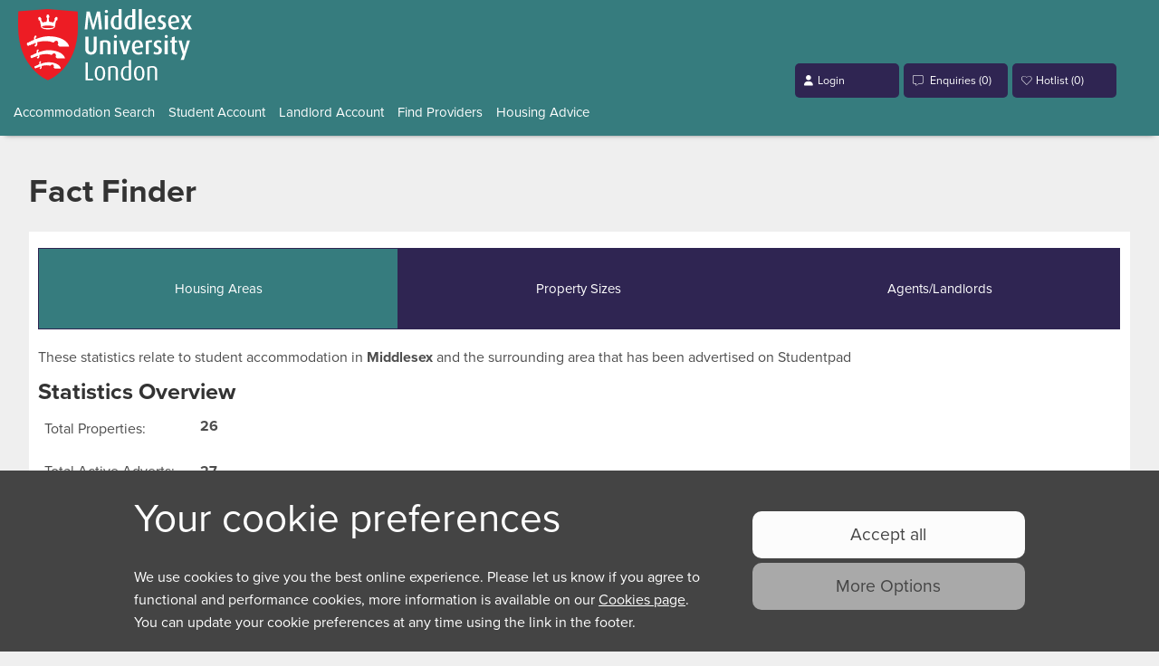

--- FILE ---
content_type: text/html; charset=utf-8
request_url: https://www.middlesexstudentpad.co.uk/Statistics
body_size: 17069
content:


<!DOCTYPE html>
<html xml:lang="en" lang="en" class="">
<head><link rel="preload" as="font" href="/global styles/fonts/Fontpad.eot" type="font/woff" crossorigin="anonymous" /><link rel="preload" as="font" href="/global styles/fonts/Fontpad.woff" type="font/woff" crossorigin="anonymous" /><link rel="preload" as="font" href="/global styles/fonts/Fontpad.ttf" type="font/woff" crossorigin="anonymous" /><link rel="preload" as="font" href="/global styles/fonts/Fontpad.svg" type="font/woff" crossorigin="anonymous" /><link rel="dns-prefetch" href="https://kit-free.fontawesome.com" /><link rel="dns-prefetch" href="https://maps.gstatic.com" /><link rel="dns-prefetch" href="https://maps.googleapis.com" /><link rel="dns-prefetch" href="https://resources.pad-group.com" /><link rel="dns-prefetch" href="https://kit.fontawesome.com" /><link rel="dns-prefetch" href="https://fonts.googleapis.com" />
   

    


    
    <link rel="shortcut icon" href="https://resources.pad-group.com/Logos/Favicons/Studentpad/favicon.ico" />
    <link rel="icon" sizes="16x16 32x32 64x64" href="https://resources.pad-group.com/Logos/Favicons/Studentpad/favicon.ico" />
    <link rel="icon" type="image/png" sizes="196x196" href="https://resources.pad-group.com/Logos/Favicons/Studentpad/favicon-196.png" />
    <link rel="icon" type="image/png" sizes="160x160" href="https://resources.pad-group.com/Logos/Favicons/Studentpad/favicon-160.png" />
    <link rel="icon" type="image/png" sizes="96x96" href="https://resources.pad-group.com/Logos/Favicons/Studentpad/favicon-96.png" />
    <link rel="icon" type="image/png" sizes="64x64" href="https://resources.pad-group.com/Logos/Favicons/Studentpad/favicon-64.png" />
    <link rel="icon" type="image/png" sizes="32x32" href="https://resources.pad-group.com/Logos/Favicons/Studentpad/favicon-32.png" />
    <link rel="icon" type="image/png" sizes="16x16" href="https://resources.pad-group.com/Logos/Favicons/Studentpad/favicon-16.png" />
    <link rel="apple-touch-icon" sizes="152x152" href="https://resources.pad-group.com/Logos/Favicons/Studentpad/favicon-152.png" />
    <link rel="apple-touch-icon" sizes="144x144" href="https://resources.pad-group.com/Logos/Favicons/Studentpad/favicon-144.png" />
    <link rel="apple-touch-icon" sizes="120x120" href="https://resources.pad-group.com/Logos/Favicons/Studentpad/favicon-120.png" />
    <link rel="apple-touch-icon" sizes="114x114" href="https://resources.pad-group.com/Logos/Favicons/Studentpad/favicon-144.png" />
    <link rel="apple-touch-icon" sizes="76x76" href="https://resources.pad-group.com/Logos/Favicons/Studentpad/favicon-76.png" />
    <link rel="apple-touch-icon" sizes="72x72" href="https://resources.pad-group.com/Logos/Favicons/Studentpad/favicon-72.png" />
    <link rel="apple-touch-icon" href="https://resources.pad-group.com/Logos/Favicons/Studentpad/favicon-57.png" />

    
    <meta name="msapplication-TileColor" content="#ffffff" />
    <meta name="msapplication-TileImage" content="https://resources.pad-group.com/Logos/Favicons/Studentpad/favicon-144.png" />
    <meta name="msapplication-config" content="https://resources.pad-group.com/Logos/Favicons/Studentpad/browserconfig.xml" />
    <script type="text/javascript">        
        var g_is_preview = (window.location.pathname.toLowerCase().indexOf("/preview/") >= 0 ? true : false);
        var g_cookies_pref_enabled = 1;
        var g_cookies_simple_banner = 1;
        var g_session_cookies_set = -1;
        var g_cookies_set = -1;
        var g_cookies_functional = -1;
        var g_cookies_performance = -1;
        var _lang = "en";
        var g_lastUpdateString = "?f_ver=88_3";
        var g_render_v2 = false;
        var g_is_local_request = false;
        var mb_style = "mapbox://styles/mapbox/standard";
        var mb_pitch = 40;
        var g_enquiryFormURL = undefined;
        var g_contactCardVisible = true;
        
    </script>

    <meta name="apple-mobile-web-app-capable" content="yes" /><meta name="HandheldFriendly" content="True" />

    <script type="text/javascript">        
        var w = Math.max(document.documentElement.clientWidth, window.innerWidth || 0)
        if (w <= 980) {
            var viewportmeta = document.querySelector('meta[name="viewport"]');
            if (viewportmeta) {
                viewportmeta.content = 'width=device-width, minimum-scale=1.0, maximum-scale=1.0, initial-scale=1.0';
            }
        }
    </script>

    

<meta http-equiv="Content-Type" content="text/html; charset=utf-8" />
<meta id="ctl00_ctrl_metadata_metaDescription" name="description" content="The Quickest Route to Student Accommodation in the UK"></meta>
<meta id="ctl00_ctrl_metadata_metaKeywords" name="keywords" content="Student, accommodation, Middlesex university, Student Houses, Student Accommodation, Housing, Homes, Houses, Flats, Rooms, Properties, University, Studentpad, private halls, Edgeware, Hendon, London"></meta>

<meta name="Copyright" content="" />
<meta name="Author" content="" />
<meta content="7 days" name="revisit-after" />
<meta id="ctl00_ctrl_metadata_metaOrgName" content="Studentpad"></meta>
<meta name="language" content="en" />
<meta name="robots" content="index, follow" />
<meta id="ctl00_ctrl_metadata_metaGeo" name="geo.position" content="51.647637, -0.148027"></meta>
<meta id="ctl00_ctrl_metadata_metaICBM" name="ICBM" content="51.647637, -0.148027"></meta>
<meta name="rating" content="general">
<meta http-equiv="X-UA-Compatible" content="IE=9; IE=8; IE=7; IE=EDGE" />
<meta name="msvalidate.01" content="" />

<!-- Open Graph Tags -->
<meta id="ctl00_ctrl_metadata_metaFacebookTitle" property="og:title" content="Welcome to Studentpad"></meta>
<meta property="og:type" content="website"/>
<meta id="ctl00_ctrl_metadata_metaFacebookUrl" property="og:url" content="https://www.middlesexstudentpad.co.uk/Statistics"></meta>
<meta id="ctl00_ctrl_metadata_metaFacebookDescription" property="og:description" content="The Quickest Route to Student Accommodation in the UK"></meta>
<meta id="ctl00_ctrl_metadata_metaFacebookImage" property="og:image" content="https://resources.pad-group.com/Logos/studentpad.png"></meta>
<!-- <meta property="fb:admins" content=""/>-->

<!-- Twitter Cards -->
<meta name="twitter:card" content="summary" />
<meta id="ctl00_ctrl_metadata_metaTwitterUrl" name="twitter:url" content="https://www.middlesexstudentpad.co.uk/Statistics"></meta>
<meta id="ctl00_ctrl_metadata_metaTwitterTitle" name="twitter:title" content="Welcome to Studentpad"></meta>
<meta id="ctl00_ctrl_metadata_metaTwitterDescription" name="twitter:description" content="The Quickest Route to Student Accommodation in the UK"></meta>
<meta id="ctl00_ctrl_metadata_metaTwitterImage" name="twitter:image" content="https://resources.pad-group.com/Logos/studentpad.png"></meta>

<!-- Google plus -->
<meta id="ctl00_ctrl_metadata_metaGoogleTitle" itemprop="name" content="Welcome to Studentpad"></meta>
<meta id="ctl00_ctrl_metadata_metaGoogleDescription" itemprop="description" content="The Quickest Route to Student Accommodation in the UK"></meta>
<meta itemprop="image" content="/images/generic/logo-main.png" />

<!-- iPhone fixes --> 
<meta name="format-detection" content="telephone=no">
<meta name="viewport" content="width=device-width, initial-scale=1"/>



    <!-- GLOBAL JAVASCRIPT CODE -->
    <script type="text/javascript">

        


        // create oLocal object
        var oLocal = new Object;
        var reportAsLetErrorMessage = 'Message has failed to send';
        var reportAsLetSuccessMessage = 'Your message has been sent successfully';
        var g_locale = "";
        var g_hasMobile = true;
        var g_fixedMapCluster = 'Standard';
        var g_WebsiteURL = "https://www.middlesexstudentpad.co.uk";
        var g_fullURL = "https://www.middlesexstudentpad.co.uk/";
        var g_students_url = "https://www.middlesexstudentpad.co.uk/Students";
        var g_shibboleth = false;
        var g_hide_search = false;
        var gCalDateFormat = 'd/m/Y';
        var last_pp_update = new Date(2020,0,2,9,26,12)
        var g_mb_api_key = "pk.eyJ1IjoicGFkLWdyb3VwIiwiYSI6ImNqcjYzYXYzcTA1ZzU0MnFmM3JpcXQ5dTQifQ.6EdoQELd0kKLcIyQLssQjg";
        var usesGooglePlacesSearch = false;
        var usesUserWayAccessibility = false;

        var g_org = 59;
        var g_theme = "javelin";
        var g_swt = "1";
        var today = new Date();
        var dd = today.getDate();
        var mm = today.getMonth() + 1; //January is 0!
        var yyyy = today.getFullYear();
        var g_mobPage = "";
        if (dd < 10) { dd = '0' + dd } if (mm < 10) { mm = '0' + mm } today = dd + '/' + mm + '/' + yyyy;

        var showTenancyFeesInfo = function () {
            popupAlert('<h2>Tenant Fees Act 2019</h2><p>The government have committed to introducing the Tenant Fees Act 2019 from 1st June 2019. Note that the official guidance for the ban has not yet been released. All advice provided is based on the draft guidance so may be subject to change at any time, we will do our best to keep this information as up to date as possible, If you want to see the latest legislation on the Tenant Fees Act 2019 you can do so via <a href="https://www.gov.uk/government/collections/tenant-fees-act" target="_blank" rel="nofollow">gov.uk</a>.</p> <br/><h2>What has been banned?</h2><p>All charges not specifically listed as a permitted payment will be prohibited after 1st June 2019. For example;</p><ul><li>Application fees</li><li>General admin fees</li><li>Tenancy set up fees</li><li>Referencing fees</li><li>Contract fees</li><li>Inventory fees</li><li>Check in and out fees</li><li>Renewal fees</li></ul><p>Landlords cannot charge higher rent in any one period to any other period in the tenancy. This means that landlords will not be able to cover costs by charging higher rent for the first month, or any other month in the tenancy.</p><br/><h2>What charges are allowed?</h2><p>Under Section 2 of the Tenant Fees Act 2019 all charges are prohibited, unless they are specifically listed as one of the permitted payments below:</p><ul><li>Rent</li><li>Utilities</li><li>Holding deposit (up to 1 weeks’ rent) - <a href="/Help#HA_Section8_TenancyDepositLaw" target="blank">Click here for more information on holding deposits and how they are refunded</a></li><li>Security deposit (up to 5 weeks’ rent, or 6 weeks’ if annual rent is over £50k)</li><li>Default fees such as: rent arrears, lost keys, other security devices, change of sharer, novation of contract, surrender of tenancy, charges associated with green deal or energy efficiency scheme</li></ul>', undefined, undefined, true, undefined, "Tenancy Information", "scrolly_popup", 600)
        };

        


    </script>

    

<script type="text/javascript">
    var websiteurl = 'https://www.middlesexstudentpad.co.uk/';
    var websiteurlContent = 'https://www.middlesexstudentpad.co.uk/';
    var fe_show_accessibility_contrast = false;
    var fe_show_accessibility_font_size = false;
    var advertTrackingURL = 'https://www.middlesexstudentpad.co.uk/Content/AdvertImpressionTracking.ashx';
    var impressions = new Array();
    var g_accreditationsTitle = "Accreditations";

    /* <![CDATA[ */
    ieHover = function () { if (document.getElementById("navigation")) { var ieReplace = document.getElementById("navigation").getElementsByTagName("li"); for (var i = 0; i < ieReplace.length; i++) { ieReplace[i].onmouseover = function () { this.className += " ieHover"; }; ieReplace[i].onmouseout = function () { this.className = this.className.replace(new RegExp(" ieHover\\b"), ""); } } } }; if (window.attachEvent) window.attachEvent("onload", ieHover);
    /* ]]> */

    // base language object - str = System Text Resource, its been shortend to minimise js file size
    // =========================================
    var str = new Object();

</script> 

    <script id="core.language" type="text/javascript" src="https://www.middlesexstudentpad.co.uk/Javascript/core.language.js?f_ver=88_3"></script>


    <script id="core.min" type="text/javascript" src="https://www.middlesexstudentpad.co.uk/Javascript/core.min.js?f_ver=88_3"></script>

        <script id="core.mobile.min" type="text/javascript" src="https://www.middlesexstudentpad.co.uk/Javascript/core.mobile.min.js?f_ver=88_3"></script>
    
    <script src="https://kit.fontawesome.com/fab3b17b80.js" crossorigin="anonymous"></script>
    <script id="variablesJs" type="text/javascript" src="https://www.middlesexstudentpad.co.uk/custom/variables.js?f_ver=88_3"></script>
   
    
        <script id="theme.blend.min" type="text/javascript" src="https://www.middlesexstudentpad.co.uk/Javascript/theme.blend.min.js?f_ver=88_3"></script>   
    
        
    <style>
        #topArea{display:none !important;}
    </style>

    <script id="typeKit" type="text/javascript" src="https://use.typekit.net/nhw1wvv.js"></script>
    <script>try{Typekit.load({ async: true });}catch(e){}</script>







    <script type="text/javascript">
        var hide_pp_notice = getStorage("hide_privacy_change_notice");
        var g_udid = getStorage("g_udid");
        var s_udid = "";


        // build g_udid if needed
        $(function () { 
            if (g_udid == "" || g_udid != s_udid) {

                //genetate a new udid if its not already set and > 16 characters
                if (g_udid.length < 16) {
                    g_udid = generateFP().withUA + "-" + generateRandomString(16);
                }

                // set the udid in the session
                wsGeneral.setUDID(g_udid);
                s_udid = g_udid
                setStorage("g_udid", g_udid, 365 * 24 * 60); // store for 1 year
            }
        });

        

        g_cookies_set = parseInt((g_cookies_set === -1 ? getStorage("cookies_set", false, -1) : g_cookies_set));
        g_cookies_functional = parseInt((g_cookies_functional === -1 ? getStorage("cookies_functional", false, -1) : g_cookies_functional));
        g_cookies_performance = parseInt((g_cookies_performance === -1 ? getStorage("cookies_performance", false, -1) : g_cookies_performance));

        // cookie consent
        cc_checkCookieConsent();
        
        // check if we are on the correct url, if not redirec
        var http_protocol = window.location.protocol;
        if (http_protocol.indexOf(":") > 0) {
            http_protocol = http_protocol + "//";
        } else {
            http_protocol = http_protocol + "://";
        }

        var compareURL = http_protocol + window.location.host;
        if (g_WebsiteURL.toLowerCase().trim() != compareURL.toLowerCase().trim()) {
            window.location = g_WebsiteURL + window.location.pathname;
        }

        // build g_udid if needed
        if (g_udid == null) {
            g_udid = generateFP().withUA;
            setStorage("g_udid", g_udid, 365 * 24 * 60); // store for 1 year
            wsAccount.setGudid(g_udid)
        }


    </script>

    




       <link id="siteStyle" rel="stylesheet" href="https://www.middlesexstudentpad.co.uk/custom/style.css?f_ver=88_3" type="text/css" />
       <link id="custom-style" rel="stylesheet" href="https://www.middlesexstudentpad.co.uk/custom/template_custom.css?f_ver=88_3" type="text/css" />
       <link id="jquery" rel="stylesheet" href="https://www.middlesexstudentpad.co.uk/Global Styles/jquery-ui.css?f_ver=88_3" type="text/css" /> 


<!--[if IE 6]>
	<link id="general-style-6" href="https://www.middlesexstudentpad.co.uk/styles/ie6.css?f_ver=88_3" rel="stylesheet" type="text/css" />
<![endif]-->
<!--[if IE 7]>
	<link id="general-style-7" href="https://www.middlesexstudentpad.co.uk/Global Styles/ie7.css?f_ver=88_3" rel="stylesheet" type="text/css" />
	<link id="general-style-7-ovr" href="https://www.middlesexstudentpad.co.uk/styles/ie7.css?f_ver=88_3" rel="stylesheet" type="text/css" />
<![endif]-->
<!--[if IE 8]>
	<link id="general-style-8" href="https://www.middlesexstudentpad.co.uk/Global Styles/ie8.css?f_ver=88_3" rel="stylesheet" type="text/css" />
	<link id="general-style-8-ovr" href="https://www.middlesexstudentpad.co.uk/styles/ie8.css?f_ver=88_3" rel="stylesheet" type="text/css" />
<![endif]-->
<!--[if IE 9]>
	<link id="general-style-9" href="https://www.middlesexstudentpad.co.uk/Global Styles/ie9.css?f_ver=88_3" rel="stylesheet" type="text/css" />
	<link id="general-style-9-ovr" href="https://www.middlesexstudentpad.co.uk/styles/ie9.css?f_ver=88_3" rel="stylesheet" type="text/css" />
<![endif]-->


<link id="ctl00_ph_themed_stylesheets_accordionSlider" rel="stylesheet" type="text/css" href="https://www.middlesexstudentpad.co.uk/global styles/accordion-slider.min.css?f_ver=88_3"></link>


    <script type="text/javascript" language="javascript" src="https://www.middlesexstudentpad.co.uk/Javascript/jquery.maskedinput.min.js?f_ver=88_3"></script>
    <script type="text/javascript" language="javascript">g_mobPage = "factfinder";</script>

	<!-- Global site tag (gtag.js) - Google Analytics -->
	<script async src="https://www.googletagmanager.com/gtag/js?id=G-6VFT06QTCW"></script>
	<script>
        window.dataLayer = window.dataLayer || [];
        function gtag() { dataLayer.push(arguments); }
        gtag('js', new Date());
        gtag('set', { cookie_flags: 'SameSite=None;Secure' });
        gtag('config', 'G-6VFT06QTCW');
        gtag('config', 'G-1YX93ZH9S8');
    </script>

    
<title>
	Welcome to Studentpad
</title></head>
<body id="pageBody" class="pageBody_statistics pageBody_Studentpad page_statistics  pageBody_Mobile not_logged_in javelin" data-internal="0">
    
    <script type="text/javascript">
        accessibilityButtons();
        </script>
    <nav id="nav-skip" aria-label="skip to content">
        <a class="skip-link screen-reader-text" href="#main_content_holder">Skip to content</a>
    </nav>
    
        <noscript id="genericNoScript">Your browser does not support Javascript, or javascript is disabled.</noscript>
        <form name="aspnetForm" method="post" action="./Statistics" id="aspnetForm" class="noBlur">
<div>
<input type="hidden" name="__EVENTTARGET" id="__EVENTTARGET" value="" />
<input type="hidden" name="__EVENTARGUMENT" id="__EVENTARGUMENT" value="" />
<input type="hidden" name="__VIEWSTATE" id="__VIEWSTATE" value="/[base64]/[base64]/[base64]/px2OzOAI5ac=" />
</div>

<script type="text/javascript">
//<![CDATA[
var theForm = document.forms['aspnetForm'];
if (!theForm) {
    theForm = document.aspnetForm;
}
function __doPostBack(eventTarget, eventArgument) {
    if (!theForm.onsubmit || (theForm.onsubmit() != false)) {
        theForm.__EVENTTARGET.value = eventTarget;
        theForm.__EVENTARGUMENT.value = eventArgument;
        theForm.submit();
    }
}
//]]>
</script>


<script src="/WebResource.axd?d=ttg8SmF-kfSKo995EYwHZYYnjCLz4rVSavrvdayip22g0CEmpwVUsitefwNjArvZnm3iEhxgWxaiC2Ux9sXk-AK40TDOO_3MOpYxv5qNmzI1&amp;t=637814653746327080" type="text/javascript"></script>

<script id="accordianSlider" type="text/javascript" src="https://www.middlesexstudentpad.co.uk/Javascript/jquery.accordionSlider.min.js?f_ver=88_3"></script><script id="CustomJs" type="text/javascript" src="https://www.middlesexstudentpad.co.uk/Custom/template_custom.js?f_ver=88_3"></script>
<script src="/ScriptResource.axd?d=QsO4s5d57DNF-qkh5KHH5DJrYs_AwAqPRCSVR6aKDfVo3CbwSpZ-LqwPGWnT5AeuAlG0WZfK9oxBhCvC3-IPfHD75BqnrPLnENHg8MdxkHOW-VEVQd2iCxVoAe4omRd_9PeSujOvMbxPABv18eCQfkIja5uDMLfvilquMgmrZZw1&amp;t=49337fe8" type="text/javascript"></script>
<script src="/ScriptResource.axd?d=8HMnDAr7nqMEzi-D2TyxKGI3AqfNyox3ArYYaxFlHfXkizooKeQ_kM3pipekpdSrPHgaJYhR4cEELz1Z6rTrZvi2TTuMVK1XKAtCdMB8TJMqYSemGJ2E-sOoZlqXAA1llxbefxjJPCAOOebkldy3vcucXIuB9S2N4ZZU-L4FkfXhj9FW3ZGNRSj2T--GfTbw0&amp;t=49337fe8" type="text/javascript"></script>
<script src="Webservices/wsProperty.asmx/js" type="text/javascript"></script>
<script src="Webservices/wsAgentSearch.asmx/js" type="text/javascript"></script>
<script src="Webservices/wsPropertyReferenceSearch.asmx/js" type="text/javascript"></script>
<script src="Webservices/wsAddToFavourites.asmx/js" type="text/javascript"></script>
<script src="Webservices/wsAccount.asmx/js" type="text/javascript"></script>
<script src="Webservices/wsGeneral.asmx/js" type="text/javascript"></script>
<script src="Webservices/wsLettingsManagement.asmx/js" type="text/javascript"></script>
<div>

	<input type="hidden" name="__VIEWSTATEGENERATOR" id="__VIEWSTATEGENERATOR" value="1962A252" />
</div>

            <!-- SCRIPT MANAGER -->
            <script type="text/javascript">
//<![CDATA[
Sys.WebForms.PageRequestManager._initialize('ctl00$ScriptManager1', 'aspnetForm', ['tctl00$ContentPlaceHolder1$ctrl_stats$ctl00$statisticsPanelArea','','tctl00$ContentPlaceHolder1$ctrl_stats$ctl00$statisticsPanelAreaWithUtilities','','tctl00$ContentPlaceHolder1$ctrl_stats$ctl00$statisticsPanelAreaWithoutUtilities',''], [], [], 90, 'ctl00');
//]]>
</script>


            <!-- TOP CONTROL -->
            


<div id="wrapper">
    

<div id="headerAdverts">
    
</div>

<div class="clear"></div>


    
        <div id="headerImage" class="one">
            <div id="affiliate_holder">
                <div id="affiliate_text" class="mmu">Affiliated with</div>
                <div id="affiliate_logo" class="mmu"></div>
            </div>
        </div>
    
    
    <div id="banner">
        
<div id="SecondaryNav">
     
	<ul id="accountMenu"> 
		<li><a href="/Landlords">Advertise your property with us</a></li>
		<li><a href="javascript:;" id="acc-menu-clicker">Login&#47;Register</a></li>	
	</ul>
	<div class="TenantLandlordLinks Tenantlandlord">			
		<div class="innerWrapper both">
			<div>
			<span class="closeButton"></span>
			<h2>Login/Register</h2>
			<p>Are you a Student or a Landlord?</p>
			<a href="/Students">Student</a>
			<a class="landlordOpen" href="javascript:void(0)">Landlord</a>
			</div>
		</div>			
		<div class="innerWrapper landlord">
			<div>	
			<span class="closeButton"></span>				
			<h2>Login/Register</h2>
			<p>Landlord</p>
			<a href="https://control.studentpad.com/login">Login</a>
			<a href="https://control.studentpad.com/register/bath">Register</a>
			</div>
		</div>			
	</div>	
</div>
<div id="PrimaryNavfull">
    <div id="innerNav">
      <a href="/Housing" class="logo edinburgh"><img src="https://resources.pad-group.com/images/blank.gif" alt="Link to home page" style="border-width:0px;" title=""><span class="p">The quickest route to student accommodation</span></a>
       <ul id="navigationFull">
	        <li><a href="/Accommodation" class="">Accommodation Search</a> </li>
		        <li class="navAccount">		
			        <a id="accountMainLink" href="/students"  class="">Student Account</a>
			        <ul>					
				        <li class="mobileDisplay"><a href="/students">Login&#47;Register</a></li>
						<li><a href="/MessageBoard/Sharers/Search">Flatmate Finder</a></li>
				        <li><a href="/students/Favorites">My Favourites</a></li>
				        <li><a href="/students/Alerts">Property Alerts</a> </li>				
				        <li><a href="/students/Enquiries">Property Enquiries</a></li>				
				        <li><a href="javascript:void(0);" onclick="RemoveAccount()">Unsubscribe</a></li>
			        </ul>
		        </li>				
		        <li><a href="/Landlords" class="">Landlord Account</a></li>	
				<li><a href="/pages/FindProviders">Find Providers</a> 
			        <ul> 
				        <li><a href="/pages/Local%20Agents">Letting Agents</a></li>	
						<li><a href="/pages/Private%20Halls">Private Halls</a></li>
						<li><a href="/pages/booking%20platforms">Booking Platforms</a></li>							
					
			        </ul>
				</li>					
		        
				<li><a href="/Help" class=""">Housing Advice</a>
					<ul> 
				        <li><a href="/Pages/Short%20stay%20guide" target="_blank">Short Stay Accommodation Guide</a></li>	
						<li><a href="/DocumentStorage/How-to-Rent-Guide.pdf" target="_blank">House Hunting Guide</a></li>
						<li><a href="/Help" target="_blank">Housing Advice</a></li>						 
			        </ul>
				</li>
              </ul>

	
    <div class="accountLists">
        <ul>
            <li class="hHotList"><a href="/Students/Favorites" style="float:left !important"><em class="fa fa-heart" aria-hidden="true"></em><span class="mobHide">Hotlist</span></a></li>
            <li class="hEnquiries"><a href="/students/Enquiries" style="float:left !important"><em class="fas fa-comment-alt" aria-hidden="true"></em><span class="mobHide"> Enquiries</span></a></li>
        </ul>
    </div>
        	</div> 

    <div class="clear"></div> 
</div>

<div id="section-nav">
    <div id="section-nav-container">
      <strong id="section-nav-title">Search</strong>
      <span id="section-nav-divider"></span>
      <span id="section-nav-content">Accommodation for University of Bath students in the city and the surrounding areas.</span>
    </div>
</div>

<div class="TenantLandlordLinks Tenantlandlord">                 	
	<div class="innerWrapper landlord">	
    	<div>   	
            <span class="closeButton"></span>               	
            <h2>Are you a Student or a Landlord?</h2>	
            <a href="/Students">Students</a>	
            <a href="https://control.studentpad.co.uk/auth/59" target="_blank">Landlord</a>	
        </div>	
	</div>           	
</div> 

        <!--
        <div class="logo edinburgh">
        <p>The quickest route to student accommodation</p></div>-->

        <a href="https://www.middlesexstudentpad.co.uk/Accommodation" class="logo edinburgh"><img src="https://resources.pad-group.com/images/blank.gif" alt="Home page" style="border-width:0px;" /><span class="p">The quickest route to student accommodation</span></a>
    </div>

    <!-- SIDE LINKS AND INFO -->
    

<div id="featureContent"> 
    
    
<div class="accredPanel" >     
        <a href="https://www.middlesexstudentpad.co.uk/Accreditation">
            <span id="accredPanelTitle">Accredited Landlords</span>
            <span id="accredPanelText">View and search all accredited landlords</span>
        </a>
    </div> <div id="ctl00_ctrl_top_Ctrl_RightColumn_ctl01_favouritesControl" class="favouritesControlHidden">
	
    <strong>Hot List</strong>
    <p class="counterLine"><span id="ctl00_ctrl_top_Ctrl_RightColumn_ctl01_favouriteCounter" class="favouriteCounter">0</span> Properties Added</p>
    
    <a id="ctl00_ctrl_top_Ctrl_RightColumn_ctl01_saveList" href="https://www.middlesexstudentpad.co.uk/Students">Save</a>
    <a id="ctl00_ctrl_top_Ctrl_RightColumn_ctl01_clearList" onclick="clearFavourites();" href="javascript:;">Clear</a>
    

</div>

<div id="google_translate_element">
</div>
<script type="text/javascript" language="javascript">
    function googleTranslateElementInit() {
        new google.translate.TranslateElement({
            pageLanguage: 'en'
        }, 'google_translate_element');
    }
</script>
<script  type="text/javascript" language="javascript" src="https://translate.google.com/translate_a/element.js?cb=googleTranslateElementInit"></script>
<div id="ctl00_ctrl_top_Ctrl_RightColumn_ctl03_viewingControl" class="viewingControlHidden">
	
    <div id="enquiryListPanel">
        <strong>Enquiry List</strong>
        <p class="counterLine">
            <span id="ctl00_ctrl_top_Ctrl_RightColumn_ctl03_viewingCounter" class="viewingCounter">0</span>
            Properties Added</p>
        <p id="enquiryPropertyList"></p>
        <a href="https://www.middlesexstudentpad.co.uk/Students/TenancyManagement/AddViewing">Send</a>
        <a href="javascript:clearViewings()">Clear</a>
    </div>

</div>


<div id="pages_panel">
    <h2>Links</h2>
    <div id="ctl00_ctrl_top_Ctrl_RightColumn_ctl04_pan_pages">
	

<div class="pages_panel_category">
    <div id="ctl00_ctrl_top_Ctrl_RightColumn_ctl04_ctl00_pan_category_header" class="ppc_header">
		Short Stay
	</div>
    <div id="ctl00_ctrl_top_Ctrl_RightColumn_ctl04_ctl00_pan_category_pages" class="ppc_content">

	</div>
</div>

<div class="pages_panel_category">
    <div id="ctl00_ctrl_top_Ctrl_RightColumn_ctl04_ctl01_pan_category_header" class="ppc_header">
		Housing Fairs
	</div>
    <div id="ctl00_ctrl_top_Ctrl_RightColumn_ctl04_ctl01_pan_category_pages" class="ppc_content">

	</div>
</div>
</div>
    <input type="hidden" name="ctl00$ctrl_top$Ctrl_RightColumn$ctl04$collapse_on_load" id="ctl00_ctrl_top_Ctrl_RightColumn_ctl04_collapse_on_load" value="true" />
</div>
<script language="javascript">
    $(document).ready(function () {
        var featureContentOffset = $("#featureContent").attr("offset")

        if (!featureContentOffset) {
            featureContentOffset = 0
        }

        $('.pages_panel_category').each(function () {

            var speed = 200;
            $(this).children(".ppc_header").click(function () {                

                var header_height = $(this).height() + parseInt($(this).css("paddingTop")) + parseInt($(this).css("paddingBottom"));
                var content_height = $(this).parent().children(".ppc_content").height() + parseInt($(this).parent().children(".ppc_content").css("paddingTop")) + parseInt($(this).parent().children(".ppc_content").css("paddingBottom"));

                if ($(this).parent().data("open")) {
                    $(this).parent().removeData("open");
                    // close
                    $(this).parent().animate({ height: header_height }, speed, function () {
                        var rightPanelHeight = parseInt($("#featureContent").height()) + parseInt(featureContentOffset);
                        var pageContent = $("#pageContent")
                        if (rightPanelHeight > pageContent.height()) {
                            pageContent.animate({
                                height: rightPanelHeight
                            }, 300);
                        }
                    });
                } else {
                    $(this).parent().data("open", true);
                    // open
                    var height = header_height + content_height;
                    $(this).parent().animate({ height: height }, speed, function () {
                        var rightPanelHeight = parseInt($("#featureContent").height()) + parseInt(featureContentOffset);
                        var pageContent = $("#pageContent")
                        if (rightPanelHeight > pageContent.height()) {
                            pageContent.animate({
                                height: rightPanelHeight
                            }, 300);
                        }
                    });

                };
            });
            $(this).data("open", true);
            if ($("#ctl00_ctrl_top_Ctrl_RightColumn_ctl04_collapse_on_load").val() == "true") {
                $(this).children(".ppc_header").click();
            }
        });
    });
</script>
    <div class="registerNow" >     
        <a href="https://www.middlesexstudentpad.co.uk/Students" title="Register your details to get property alerts via email.">
            <span id="registerTitle">Register NOW</span>
            <span id="registerText">Get details of new properties straight to your inbox!</span>
        </a>
    </div> 
<div id="ctl00_ctrl_top_Ctrl_RightColumn_ctl06_ph_wrapper" class="custom-html-panel-wrapper">
	
 <div class="custom-html-title">Links</div>
 <iframe id="ctl00_ctrl_top_Ctrl_RightColumn_ctl06_custom_html_panel" class="custom-html-panel" frameborder="0" src="https://www.middlesexstudentpad.co.uk/Custom/additional_info.htm" scrolling="no" allowtransparency="true"></iframe>
 
</div>
 <div class="clear"></div>
 <br/>
    <div class="statisticsLink" >     
        <a href="https://www.middlesexstudentpad.co.uk/Statistics" title="Find out all the latest live statistics for the site.">
            <span id="statsTitle">Fact Finder</span>
            <span id="statsSubTitle">Accommodation Facts</span>
            <span id="statsText">Compare rents for different areas. Plus property facts and info.</span>
        </a>
    </div> 
<div id="ctl00_ctrl_top_Ctrl_RightColumn_ctl10_social_container" class="social_container">
	<a id="ctl00_ctrl_top_Ctrl_RightColumn_ctl10_facebookLink" title="Join us on Facebook" class="facebookLink" href="http://www.facebook.com/studentpad" target="_blank"></a><a id="ctl00_ctrl_top_Ctrl_RightColumn_ctl10_twitterLink" title="Follow us on Twitter" class="twitterLink" href="http://twitter.com/studentpad" target="_blank"></a><a id="ctl00_ctrl_top_Ctrl_RightColumn_ctl10_youtubeLink" title="Watch us on YouTube" class="youtubeLink" href="https://www.youtube.com/user/studentpadsocial" target="_blank"></a>
</div>

</div>



            <!-- MAIN CONTENT OF PAGE -->
            <div id="main_content_holder" role="main">
                

<div id="pageContent" class="pageContent_statistics">
    
    
    <div class="welcome">
        <h1><span>Fact Finder</span></h1>
    </div>
    <div class="clear"></div>


<div id="ctl00_ContentPlaceHolder1_ctrl_stats_ctl00_showResults">
	
    <div class="generalContent">
        
        <p>These statistics relate to student accommodation in <strong>Middlesex</strong> and the surrounding area that has been advertised on Studentpad</p>
        
        <input type="hidden" name="ctl00$ContentPlaceHolder1$ctrl_stats$ctl00$landlordSearchInput" id="ctl00_ContentPlaceHolder1_ctrl_stats_ctl00_landlordSearchInput" />
        <h2 style="font-size: 140%; font-weight:bold;">Statistics Overview</h2>

        <table class="statsOverviewTable">
            <tbody>
                <tr>
                    <td style="padding:10px 25px 5px 5px;"><p>Total Properties: </p></td>
                    <td style="text-align:right;"><p><strong>26</strong></p></td>
                </tr>
                
                <tr>
                    <td style="padding:5px 25px 5px 5px;"><p>Total Active Adverts: </p></td>
                    <td style="text-align:right;"><p><strong>27</strong></p></td>
                </tr>
                <tr>
                    <td style="padding:5px 25px 5px 5px;"><p>Total Rooms: </p></td>
                    <td style="text-align:right;"><p><strong>78</strong></p></td>
                </tr>
                <tr>
                    <td style="padding:5px 25px 0px 5px;"><p>Rooms Available: </p></td>
                    <td style="text-align:right;"><p><strong>56</strong></p></td>
                </tr>
            </tbody>
        </table>
        <p>
           <br /> <strong>Note:</strong>&nbsp;<span id="ctl00_ContentPlaceHolder1_ctrl_stats_ctl00_lastUpdateNotice">Statistics below are based on total adverts and are taken once daily. [Last Update: 27/11/2025 @ 0:30:13].</span>
        </p>
        <div class="resultsNav">
            <ul>
                
	                    <li><strong><a class="active" href="https://www.middlesexstudentpad.co.uk/Statistics/Area">Housing Areas</a></strong></li>
                    
                    <li><strong><a class="" href="https://www.middlesexstudentpad.co.uk/Statistics/Size">Property Sizes</a></strong></li>
                
                
                
                    <li><strong><a class="" href="https://www.middlesexstudentpad.co.uk/Statistics/Landlords">Agents/Landlords</a></strong></li>
                
                
                
            </ul>
            <img class="left" alt="-" src="https://www.middlesexstudentpad.co.uk/images/generic/searchAction-bottom.gif" />
        </div>
        <div class="clear"></div>
        
        <div id="ctl00_ContentPlaceHolder1_ctrl_stats_ctl00_statisticsPanelArea">
		
                <fieldset class="statisticsSection">
                    <legend>Area Statistics<div class="lastUpdate"><span id="ctl00_ContentPlaceHolder1_ctrl_stats_ctl00_lastUpdateTitle">Last Update: 27/11/2025 @ 0:30:13</span></div></legend>
                     <p><span id="ctl00_ContentPlaceHolder1_ctrl_stats_ctl00_statisticsSubTitle"></span></p>
                    <table id="ctl00_ContentPlaceHolder1_ctrl_stats_ctl00_statisticsTable" class="statistcs-table" border="0">
			<tr>
				<th id="ctl00_ContentPlaceHolder1_ctrl_stats_ctl00_master_1" colspan="4" style="padding-left:70px;border-right:0px;">Per Person Per Week</th><th id="ctl00_ContentPlaceHolder1_ctrl_stats_ctl00_master_2" colspan="4" style="padding-right:70px;border-left:0px;">Per Person Per Month</th>
			</tr><tr>
				<th id="ctl00_ContentPlaceHolder1_ctrl_stats_ctl00_cell_area_code">Area</th><th id="ctl00_ContentPlaceHolder1_ctrl_stats_ctl00_cell_min_price_per_person_week">Min</th><th id="ctl00_ContentPlaceHolder1_ctrl_stats_ctl00_cell_avg_price_per_person_week">Average</th><th id="ctl00_ContentPlaceHolder1_ctrl_stats_ctl00_cell_max_price_per_person_week">Max</th><th id="ctl00_ContentPlaceHolder1_ctrl_stats_ctl00_cell_min_price_per_person_month">Min</th><th id="ctl00_ContentPlaceHolder1_ctrl_stats_ctl00_cell_avg_price_per_person_month">Average</th><th id="ctl00_ContentPlaceHolder1_ctrl_stats_ctl00_cell_max_price_per_person_month">Max</th><th id="ctl00_ContentPlaceHolder1_ctrl_stats_ctl00_cell_advert_count">Adverts</th>
			</tr><tr>
				<td headers="ctl00_ContentPlaceHolder1_ctrl_stats_ctl00_cell_area_code">Barnet</td><td headers="ctl00_ContentPlaceHolder1_ctrl_stats_ctl00_cell_min_price_per_person_week">&pound;180.00</td><td headers="ctl00_ContentPlaceHolder1_ctrl_stats_ctl00_cell_avg_price_per_person_week">&pound;229.62</td><td headers="ctl00_ContentPlaceHolder1_ctrl_stats_ctl00_cell_max_price_per_person_week">&pound;380.77</td><td headers="ctl00_ContentPlaceHolder1_ctrl_stats_ctl00_cell_min_price_per_person_month">&pound;780.00</td><td headers="ctl00_ContentPlaceHolder1_ctrl_stats_ctl00_cell_avg_price_per_person_month">&pound;995.00</td><td headers="ctl00_ContentPlaceHolder1_ctrl_stats_ctl00_cell_max_price_per_person_month">&pound;1,650.00</td><td headers="ctl00_ContentPlaceHolder1_ctrl_stats_ctl00_cell_advert_count">4</td>
			</tr><tr>
				<td headers="ctl00_ContentPlaceHolder1_ctrl_stats_ctl00_cell_area_code">Burnt Oak</td><td headers="ctl00_ContentPlaceHolder1_ctrl_stats_ctl00_cell_min_price_per_person_week">&pound;184.62</td><td headers="ctl00_ContentPlaceHolder1_ctrl_stats_ctl00_cell_avg_price_per_person_week">&pound;184.62</td><td headers="ctl00_ContentPlaceHolder1_ctrl_stats_ctl00_cell_max_price_per_person_week">&pound;184.62</td><td headers="ctl00_ContentPlaceHolder1_ctrl_stats_ctl00_cell_min_price_per_person_month">&pound;800.00</td><td headers="ctl00_ContentPlaceHolder1_ctrl_stats_ctl00_cell_avg_price_per_person_month">&pound;800.00</td><td headers="ctl00_ContentPlaceHolder1_ctrl_stats_ctl00_cell_max_price_per_person_month">&pound;800.00</td><td headers="ctl00_ContentPlaceHolder1_ctrl_stats_ctl00_cell_advert_count">1</td>
			</tr><tr>
				<td headers="ctl00_ContentPlaceHolder1_ctrl_stats_ctl00_cell_area_code">Colindale</td><td headers="ctl00_ContentPlaceHolder1_ctrl_stats_ctl00_cell_min_price_per_person_week">&pound;130.00</td><td headers="ctl00_ContentPlaceHolder1_ctrl_stats_ctl00_cell_avg_price_per_person_week">&pound;185.64</td><td headers="ctl00_ContentPlaceHolder1_ctrl_stats_ctl00_cell_max_price_per_person_week">&pound;276.92</td><td headers="ctl00_ContentPlaceHolder1_ctrl_stats_ctl00_cell_min_price_per_person_month">&pound;563.33</td><td headers="ctl00_ContentPlaceHolder1_ctrl_stats_ctl00_cell_avg_price_per_person_month">&pound;804.44</td><td headers="ctl00_ContentPlaceHolder1_ctrl_stats_ctl00_cell_max_price_per_person_month">&pound;1,200.00</td><td headers="ctl00_ContentPlaceHolder1_ctrl_stats_ctl00_cell_advert_count">3</td>
			</tr><tr>
				<td headers="ctl00_ContentPlaceHolder1_ctrl_stats_ctl00_cell_area_code">Edgware</td><td headers="ctl00_ContentPlaceHolder1_ctrl_stats_ctl00_cell_min_price_per_person_week">&pound;150.00</td><td headers="ctl00_ContentPlaceHolder1_ctrl_stats_ctl00_cell_avg_price_per_person_week">&pound;157.69</td><td headers="ctl00_ContentPlaceHolder1_ctrl_stats_ctl00_cell_max_price_per_person_week">&pound;173.08</td><td headers="ctl00_ContentPlaceHolder1_ctrl_stats_ctl00_cell_min_price_per_person_month">&pound;650.00</td><td headers="ctl00_ContentPlaceHolder1_ctrl_stats_ctl00_cell_avg_price_per_person_month">&pound;683.33</td><td headers="ctl00_ContentPlaceHolder1_ctrl_stats_ctl00_cell_max_price_per_person_month">&pound;750.00</td><td headers="ctl00_ContentPlaceHolder1_ctrl_stats_ctl00_cell_advert_count">3</td>
			</tr><tr>
				<td headers="ctl00_ContentPlaceHolder1_ctrl_stats_ctl00_cell_area_code">Hendon</td><td headers="ctl00_ContentPlaceHolder1_ctrl_stats_ctl00_cell_min_price_per_person_week">&pound;136.15</td><td headers="ctl00_ContentPlaceHolder1_ctrl_stats_ctl00_cell_avg_price_per_person_week">&pound;253.62</td><td headers="ctl00_ContentPlaceHolder1_ctrl_stats_ctl00_cell_max_price_per_person_week">&pound;346.15</td><td headers="ctl00_ContentPlaceHolder1_ctrl_stats_ctl00_cell_min_price_per_person_month">&pound;590.00</td><td headers="ctl00_ContentPlaceHolder1_ctrl_stats_ctl00_cell_avg_price_per_person_month">&pound;1,099.00</td><td headers="ctl00_ContentPlaceHolder1_ctrl_stats_ctl00_cell_max_price_per_person_month">&pound;1,500.00</td><td headers="ctl00_ContentPlaceHolder1_ctrl_stats_ctl00_cell_advert_count">9</td>
			</tr><tr>
				<td headers="ctl00_ContentPlaceHolder1_ctrl_stats_ctl00_cell_area_code">Kingsbury</td><td headers="ctl00_ContentPlaceHolder1_ctrl_stats_ctl00_cell_min_price_per_person_week">&pound;167.31</td><td headers="ctl00_ContentPlaceHolder1_ctrl_stats_ctl00_cell_avg_price_per_person_week">&pound;501.93</td><td headers="ctl00_ContentPlaceHolder1_ctrl_stats_ctl00_cell_max_price_per_person_week">&pound;836.54</td><td headers="ctl00_ContentPlaceHolder1_ctrl_stats_ctl00_cell_min_price_per_person_month">&pound;725.00</td><td headers="ctl00_ContentPlaceHolder1_ctrl_stats_ctl00_cell_avg_price_per_person_month">&pound;2,175.00</td><td headers="ctl00_ContentPlaceHolder1_ctrl_stats_ctl00_cell_max_price_per_person_month">&pound;3,625.00</td><td headers="ctl00_ContentPlaceHolder1_ctrl_stats_ctl00_cell_advert_count">1</td>
			</tr><tr>
				<td headers="ctl00_ContentPlaceHolder1_ctrl_stats_ctl00_cell_area_code">Mill Hill</td><td headers="ctl00_ContentPlaceHolder1_ctrl_stats_ctl00_cell_min_price_per_person_week">&pound;161.54</td><td headers="ctl00_ContentPlaceHolder1_ctrl_stats_ctl00_cell_avg_price_per_person_week">&pound;232.82</td><td headers="ctl00_ContentPlaceHolder1_ctrl_stats_ctl00_cell_max_price_per_person_week">&pound;276.92</td><td headers="ctl00_ContentPlaceHolder1_ctrl_stats_ctl00_cell_min_price_per_person_month">&pound;700.00</td><td headers="ctl00_ContentPlaceHolder1_ctrl_stats_ctl00_cell_avg_price_per_person_month">&pound;1,008.89</td><td headers="ctl00_ContentPlaceHolder1_ctrl_stats_ctl00_cell_max_price_per_person_month">&pound;1,200.00</td><td headers="ctl00_ContentPlaceHolder1_ctrl_stats_ctl00_cell_advert_count">3</td>
			</tr><tr>
				<td headers="ctl00_ContentPlaceHolder1_ctrl_stats_ctl00_cell_area_code">Wembley</td><td headers="ctl00_ContentPlaceHolder1_ctrl_stats_ctl00_cell_min_price_per_person_week">&pound;203.08</td><td headers="ctl00_ContentPlaceHolder1_ctrl_stats_ctl00_cell_avg_price_per_person_week">&pound;203.08</td><td headers="ctl00_ContentPlaceHolder1_ctrl_stats_ctl00_cell_max_price_per_person_week">&pound;203.08</td><td headers="ctl00_ContentPlaceHolder1_ctrl_stats_ctl00_cell_min_price_per_person_month">&pound;880.00</td><td headers="ctl00_ContentPlaceHolder1_ctrl_stats_ctl00_cell_avg_price_per_person_month">&pound;880.00</td><td headers="ctl00_ContentPlaceHolder1_ctrl_stats_ctl00_cell_max_price_per_person_month">&pound;880.00</td><td headers="ctl00_ContentPlaceHolder1_ctrl_stats_ctl00_cell_advert_count">1</td>
			</tr>
		</table>
                </fieldset>
                <input type="submit" name="ctl00$ContentPlaceHolder1$ctrl_stats$ctl00$searchRole" value="" id="ctl00_ContentPlaceHolder1_ctrl_stats_ctl00_searchRole" class="hidden" />
            
	</div>
        
        <div id="ctl00_ContentPlaceHolder1_ctrl_stats_ctl00_statisticsPanelAreaWithUtilities">
		
                <fieldset class="statisticsSection">
                    <legend>Average Price Including Utilities*<div class="lastUpdate"><span id="ctl00_ContentPlaceHolder1_ctrl_stats_ctl00_lastUpdateIncUtilities">Last Update: 27/11/2025 @ 0:30:13</span></div></legend>
                    <table id="ctl00_ContentPlaceHolder1_ctrl_stats_ctl00_statisticsTableWithUtilities" class="statistcs-table" border="0">
			<tr>
				<th id="ctl00_ContentPlaceHolder1_ctrl_stats_ctl00_cell_u_area_code">Area</th><th id="ctl00_ContentPlaceHolder1_ctrl_stats_ctl00_cell_u_avg_price_per_person_week" class="statistcs-table-wide">Per Person Per Week</th><th id="ctl00_ContentPlaceHolder1_ctrl_stats_ctl00_cell_u_avg_price_per_person_month" class="statistcs-table-wide">Per Person Per Month</th><th id="ctl00_ContentPlaceHolder1_ctrl_stats_ctl00_cell_u_advert_count">Adverts</th>
			</tr><tr>
				<td headers="ctl00_ContentPlaceHolder1_ctrl_stats_ctl00_cell_area_code">Barnet</td><td headers="ctl00_ContentPlaceHolder1_ctrl_stats_ctl00_cell_avg_price_per_person_week">&pound;271.15</td><td headers="ctl00_ContentPlaceHolder1_ctrl_stats_ctl00_cell_avg_price_per_person_month">&pound;1,175.00</td><td headers="ctl00_ContentPlaceHolder1_ctrl_stats_ctl00_cell_advert_count">2</td>
			</tr><tr>
				<td headers="ctl00_ContentPlaceHolder1_ctrl_stats_ctl00_cell_area_code">Burnt Oak</td><td headers="ctl00_ContentPlaceHolder1_ctrl_stats_ctl00_cell_avg_price_per_person_week">&pound;184.62</td><td headers="ctl00_ContentPlaceHolder1_ctrl_stats_ctl00_cell_avg_price_per_person_month">&pound;800.00</td><td headers="ctl00_ContentPlaceHolder1_ctrl_stats_ctl00_cell_advert_count">1</td>
			</tr><tr>
				<td headers="ctl00_ContentPlaceHolder1_ctrl_stats_ctl00_cell_area_code">Colindale</td><td headers="ctl00_ContentPlaceHolder1_ctrl_stats_ctl00_cell_avg_price_per_person_week">&pound;213.46</td><td headers="ctl00_ContentPlaceHolder1_ctrl_stats_ctl00_cell_avg_price_per_person_month">&pound;925.00</td><td headers="ctl00_ContentPlaceHolder1_ctrl_stats_ctl00_cell_advert_count">2</td>
			</tr><tr>
				<td headers="ctl00_ContentPlaceHolder1_ctrl_stats_ctl00_cell_area_code">Edgware</td><td headers="ctl00_ContentPlaceHolder1_ctrl_stats_ctl00_cell_avg_price_per_person_week">&pound;157.69</td><td headers="ctl00_ContentPlaceHolder1_ctrl_stats_ctl00_cell_avg_price_per_person_month">&pound;683.33</td><td headers="ctl00_ContentPlaceHolder1_ctrl_stats_ctl00_cell_advert_count">3</td>
			</tr><tr>
				<td headers="ctl00_ContentPlaceHolder1_ctrl_stats_ctl00_cell_area_code">Hendon</td><td headers="ctl00_ContentPlaceHolder1_ctrl_stats_ctl00_cell_avg_price_per_person_week">&pound;283.88</td><td headers="ctl00_ContentPlaceHolder1_ctrl_stats_ctl00_cell_avg_price_per_person_month">&pound;1,230.17</td><td headers="ctl00_ContentPlaceHolder1_ctrl_stats_ctl00_cell_advert_count">6</td>
			</tr><tr>
				<td headers="ctl00_ContentPlaceHolder1_ctrl_stats_ctl00_cell_area_code">Mill Hill</td><td headers="ctl00_ContentPlaceHolder1_ctrl_stats_ctl00_cell_avg_price_per_person_week">&pound;232.82</td><td headers="ctl00_ContentPlaceHolder1_ctrl_stats_ctl00_cell_avg_price_per_person_month">&pound;1,008.89</td><td headers="ctl00_ContentPlaceHolder1_ctrl_stats_ctl00_cell_advert_count">3</td>
			</tr><tr>
				<td headers="ctl00_ContentPlaceHolder1_ctrl_stats_ctl00_cell_area_code">Wembley</td><td headers="ctl00_ContentPlaceHolder1_ctrl_stats_ctl00_cell_avg_price_per_person_week">&pound;203.08</td><td headers="ctl00_ContentPlaceHolder1_ctrl_stats_ctl00_cell_avg_price_per_person_month">&pound;880.00</td><td headers="ctl00_ContentPlaceHolder1_ctrl_stats_ctl00_cell_advert_count">1</td>
			</tr>
		</table>
                </fieldset>
            
	</div>

        <div id="ctl00_ContentPlaceHolder1_ctrl_stats_ctl00_statisticsPanelAreaWithoutUtilities">
		
                <fieldset class="statisticsSection">
                    <legend>Average Price Excluding Utilities*<div class="lastUpdate"><span id="ctl00_ContentPlaceHolder1_ctrl_stats_ctl00_lastUpdateExcUtilities">Last Update: 27/11/2025 @ 0:30:13</span></div></legend>
                    <table id="ctl00_ContentPlaceHolder1_ctrl_stats_ctl00_statisticsTableWithoutUtilities" class="statistcs-table" border="0">
			<tr>
				<th id="ctl00_ContentPlaceHolder1_ctrl_stats_ctl00_cell_no_u_cell_u_area_code">Area</th><th id="ctl00_ContentPlaceHolder1_ctrl_stats_ctl00_cell_no_u_per_person_per_week" class="statistcs-table-wide">Per Person Per Week</th><th id="ctl00_ContentPlaceHolder1_ctrl_stats_ctl00_cell_no_u_per_person_per_month" class="statistcs-table-wide">Per Person Per Month</th><th id="ctl00_ContentPlaceHolder1_ctrl_stats_ctl00_cell_no_u_advert_count">Adverts</th>
			</tr><tr>
				<td headers="ctl00_ContentPlaceHolder1_ctrl_stats_ctl00_cell_area_code">Barnet</td><td headers="ctl00_ContentPlaceHolder1_ctrl_stats_ctl00_cell_avg_price_per_person_week">&pound;188.08</td><td headers="ctl00_ContentPlaceHolder1_ctrl_stats_ctl00_cell_avg_price_per_person_month">&pound;815.00</td><td headers="ctl00_ContentPlaceHolder1_ctrl_stats_ctl00_cell_advert_count">2</td>
			</tr><tr>
				<td headers="ctl00_ContentPlaceHolder1_ctrl_stats_ctl00_cell_area_code">Colindale</td><td headers="ctl00_ContentPlaceHolder1_ctrl_stats_ctl00_cell_avg_price_per_person_week">&pound;130.00</td><td headers="ctl00_ContentPlaceHolder1_ctrl_stats_ctl00_cell_avg_price_per_person_month">&pound;563.33</td><td headers="ctl00_ContentPlaceHolder1_ctrl_stats_ctl00_cell_advert_count">1</td>
			</tr><tr>
				<td headers="ctl00_ContentPlaceHolder1_ctrl_stats_ctl00_cell_area_code">Hendon</td><td headers="ctl00_ContentPlaceHolder1_ctrl_stats_ctl00_cell_avg_price_per_person_week">&pound;193.08</td><td headers="ctl00_ContentPlaceHolder1_ctrl_stats_ctl00_cell_avg_price_per_person_month">&pound;836.67</td><td headers="ctl00_ContentPlaceHolder1_ctrl_stats_ctl00_cell_advert_count">3</td>
			</tr><tr>
				<td headers="ctl00_ContentPlaceHolder1_ctrl_stats_ctl00_cell_area_code">Kingsbury</td><td headers="ctl00_ContentPlaceHolder1_ctrl_stats_ctl00_cell_avg_price_per_person_week">&pound;501.93</td><td headers="ctl00_ContentPlaceHolder1_ctrl_stats_ctl00_cell_avg_price_per_person_month">&pound;2,175.00</td><td headers="ctl00_ContentPlaceHolder1_ctrl_stats_ctl00_cell_advert_count">1</td>
			</tr>
		</table>
                </fieldset>
            
	</div>
        
        

        

        
        <p class="utilities_note">* Included utilities are gas, electricity and water only.</p>
        
    </div>

</div>



</div>


            </div>

            <!-- BOTTOM CENTERED ADVERTS -->
            

<div class="clear"></div>        

            <!-- BOTTOM CONTROL -->
            

<div class="clear"></div>
</div><!-- END: wrapper -->

<div class="clear"></div>

    <div id="footerWrapper" role="contentinfo">
        <div class="clear"></div>
        <div id="footerOne">
            <div class="content">
                <img id="ctl00_ctrl_bottom_padLogo" title="Studentpad Footer logo" src="https://resources.pad-group.com/Logos/studentpad.png" alt="Studentpad Ltd" style="border-width:0px;" />               
                <ul>
                    
                    <li><a href="https://www.middlesexstudentpad.co.uk/Accommodation" title="Student Accommodation Search">Student Accommodation Search</a></li>
                    
                    <li><a href="https://www.middlesexstudentpad.co.uk/Students" title="My Studentpad">My Studentpad</a></li>
                    
                    <li><a href="https://www.middlesexstudentpad.co.uk/Help" title="Student housing advice">Student housing advice</a></li>
                    
                    <li><a href="https://www.middlesexstudentpad.co.uk/MessageBoard" title="Student Message Board">Student Message Board</a></li>
                    
                    <li><a href="https://www.middlesexstudentpad.co.uk/Local" title="Student Services">Student Services</a></li>
                    
                    <li><a href="https://www.middlesexstudentpad.co.uk/Landlords" title="Student Landlords">Student Landlords</a></li>
                    
                    <li><a href="https://www.middlesexstudentpad.co.uk/About" title="About Us">About Us</a></li>
                    
                    <li id="footerAdvertTermsLink"><a href="https://www.middlesexstudentpad.co.uk/Landlords/AdvertisingTerms" title="Advertising Terms &amp; Conditions">Advertising Terms &amp; Conditions</a></li>
                    
                    <li id="footerSiteStatsLink"><a href="https://www.middlesexstudentpad.co.uk/Statistics" title="Accommodation Statistics">Accommodation Statistics</a></li>
                    
                    <li><a href="https://www.middlesexstudentpad.co.uk/Contact" title="Contact Us">Contact Us</a></li>
                    
                    <li><a href="https://www.middlesexstudentpad.co.uk/Terms">Website Terms &amp; Conditions</a></li>
                    
                    <li><a href="https://www.middlesexstudentpad.co.uk/Sponsors" title="Studentpad Sponsors">Studentpad Sponsors</a></li>
                    
                    <li><a href="javascript:cc_showCookieBanner(true);" title="Update Cookie Preferences">Cookie Preferences</a></li>
                    
                    <li><a href="https://www.middlesexstudentpad.co.uk/Privacy" title="Privacy Policy">Privacy Policy</a></li>
                    <li><a href="https://www.middlesexstudentpad.co.uk/Accessibility" title="Accessibility">Accessibility</a></li>
                    <li class="end"><a href="/Unregister" title="Unsubscribe">Unsubscribe</a></li>
                </ul>
            </div>
            <div class="clear"></div>
        </div>
        <!-- END: footerOne -->

        <div id="footerTwo">
            <div class="content">
                <p class="textB">
                    <span id="ctl00_ctrl_bottom_lblUniversityAddress">Middlesex University, Hendon Campus, The Burroughs, Hendon, London, NW4 4BT</span><br />
                    <span id="ctl00_ctrl_bottom_lblUniversityContact">Tel&#58; &#43;44 &#40;0&#41;20 8411 6121, Email&#58; </span><a id="ctl00_ctrl_bottom_lblEmail" href="mailto:pra@mdx.ac.uk?subject=REF:Studentpad.co.uk">pra&#64;mdx.ac.uk</a>
                </p>
                <p class="textA">Copyright Studentpad Limited © 2025.  All rights reserved.</p>
                <div class="clear"></div>
            </div>
            
                <div class="mspartner">
                    <img src="https://www.middlesexstudentpad.co.uk/images/generic/mspartner-logo.png" alt="Microsoft Small Business Specialist" title="Microsoft Small Business Specialist" />
                </div>
                <!-- END: mspartner -->
            
        </div>
        <!-- END: footerTwo -->
        



</div>

<!-- END: footerWapper -->


            <!-- FEEDBACK -->
            

            <!-- COOKIES -->
            

        </form>

        <div id="body_popup_container" style="display: none;"></div>

        
        <div id="waitDialog">
            <div id="waitImage"></div>
            <div id="waitLabel">Please Wait...</div>
        </div>
        <div id="isMobile" style="display: none;"></div>
        <script id="final" type="text/javascript" src="https://www.middlesexstudentpad.co.uk/Javascript/Final.js?f_ver=88_3"></script>
        

    

</body>
</html>


--- FILE ---
content_type: text/html
request_url: https://www.middlesexstudentpad.co.uk/Custom/additional_info.htm
body_size: 155
content:
<!DOCTYPE html>
<html xmlns="http://www.w3.org/1999/xhtml">
<head>
    <title></title>
	<style type="text/css">
		body {font-family: tahoma, Arial, Verdana, Sans-Serif; font-size: 63.3%; color: #000; padding:0px; margin:0px;}
		.PanelHeader { background-color: rgb(228,19,25); color: #fff; font-weight: bold; font-size: 18px; padding: 6px 15px;}
		.Link {padding: 6px 15px; font-size: 130%;}
		a, a:visited {color: #000;}
	</style>
</head>
<body>
    <div class="PanelHeader">INFORMATION</div>
	<div class="Link"><a href="http://www.mdx.ac.uk/facilities/accom/halls/index.aspx" target="_blank">University Hall Room</a></div>
	<div class="Link"><a href="http://www.mdx.ac.uk/facilities/accom/private-residence/index.aspx" target="_blank">Private Halls</a></div>
	<div class="Link"><a href="https://www.middlesexstudentpad.co.uk/DocumentStorage/Userguide.pdf" target="_blank">Need help using Middlesexstudentpad?</a></div>
</body>
</html>


--- FILE ---
content_type: text/css
request_url: https://www.middlesexstudentpad.co.uk/custom/style.css?f_ver=88_3
body_size: 149577
content:
.k-ff[class*=k-ff12] .fx-flip,.k-ff[class*=k-ff13] .fx-flip,.k-ff[class*=k-ff14] .fx-flip{transform:rotateY(0deg) !important}.k-ff #imgPs[class=fx-flip]{transform:none !important}.k-ff[class*=k-ff13] .pageBody_Mobile #srchWrap .fx-flip,.k-ff[class*=k-ff12] .pageBody_Mobile #srchWrap .fx-flip,.k-ff[class*=k-ff14] .pageBody_Mobile #srchWrap .fx-flip,.k-safari .pageBody_Mobile #srchWrap .fx-flip{transform:none !important}#UAT_SETTINGS{position:fixed;top:40px;right:0px;background:#316ac1;color:#fff;padding:5px;z-index:999999999999999;border-top-left-radius:5px;border-bottom-left-radius:5px}@font-face{font-family:"Fontpad";src:url("/global styles/fonts/Fontpad.eot");src:url("/global styles/fonts/Fontpad.eot?#iefix") format("embedded-opentype"),url("/global styles/fonts/Fontpad.woff") format("woff"),url("/global styles/fonts/Fontpad.ttf") format("truetype"),url("/global styles/fonts/Fontpad.svg#Fontpad") format("svg");font-weight:normal;font-style:normal}.floating-results-nav a[onclick="clearSearchFilters()"]{display:none}.flex{display:flex}.pageContent_statistics .generalContent .phase3 .messageB-base .st_sharethis_custom,.phase3 #pageContent .mb-back-button,.phase3 .st_sharethis_custom,.phase3 .welcome .green-button{float:left;border-radius:15px;background:#fff !important;color:#333 !important;box-shadow:0px 0px 6px 0px rgba(21,20,20,.33);-webkit-box-shadow:0px 0px 6px 0px rgba(21,20,20,.33);-moz-box-shadow:0px 0px 6px 0px rgba(21,20,20,.33)}.phase3 .welcome .green-button::before,.phase3 #pageContent .mb-back-button::before{display:inline-block;font-family:"Font Awesome 6 Pro";padding-right:15px;content:""}.phase3 .title.gridMenu h2{font-size:25px !important}.menuTiles .tile{width:24%;height:260px;float:left;background:#367c7e;border-radius:10px;margin:.5%;color:#fff;text-align:center}.menuTiles .tile:hover{cursor:pointer}.menuTiles .tile h2{color:#fff !important;padding:10px}#pageContent .menuTiles .tile p.description{text-align:center !important;height:60px;color:#fff}.menuTiles .tile .bottomImage{background-image:url("/global styles/theme/javelin/images/homepage/StudentRegister.jpg");height:150px;border-bottom-left-radius:10px;border-bottom-right-radius:10px;background-size:cover}.menuTiles .tile.logOut .bottomImage{background-image:url("/global styles/theme/javelin/images/homepage/logout.jpg")}.menuTiles .tile.unsubscribe .bottomImage{background-image:url("/global styles/theme/javelin/images/homepage/unsubscribe.jpg")}.menuTiles .tile.settings .bottomImage{background-image:url("/global styles/theme/javelin/images/homepage/settings.jpg")}.menuTiles .tile.enquiries .bottomImage{background-image:url("/global styles/theme/javelin/images/homepage/enquire.jpg")}.menuTiles .tile.search .bottomImage{background-image:url("/global styles/theme/javelin/images/homepage/search.jpg")}.menuTiles .tile.favourites .bottomImage{background-image:url("/global styles/theme/javelin/images/homepage/favourites.jpg")}.menuTiles .tile.messageboard .bottomImage{background-image:url("/global styles/theme/javelin/images/homepage/messages.jpg")}.menuTiles .tile.subsubscribe .bottomImage{background-image:url("/global styles/theme/javelin/images/homepage/unsubscribe.jpg")}.menuTiles .tile.alerts .bottomImage{background-image:url("/global styles/theme/javelin/images/homepage/alert.jpg")}#banner>a.logo{display:none !important}h2,h3,h4{font-family:"Proxima-Nova",Arial,Verdana,Sans-Serif !important;font-weight:normal}#cover{display:none}.primary-color{color:#367c7e !important}.secondary-color{color:#2f2552 !important}.button-highlight-colour{background:#2d2d2d !important;color:#fff !important}.modal a.close-modal,h3.modalTitle{color:#367c7e}.mapboxgl-canvas{width:100% !important}[class*=icon-]:before{display:inline-block;font-family:"Fontpad";font-style:normal;font-weight:normal;line-height:1;-webkit-font-smoothing:antialiased;-moz-osx-font-smoothing:grayscale}[class*=icon-][class*=a11y-]:before{font-family:"inherit"}.icon-tickIcon:before{content:"A"}.icon-twitterIcon:before{content:"";display:block;margin:auto;text-align:center;font-family:"Font Awesome 6 Brands";font-size:46px}.icon-instagramIcon:before{content:"";display:block;margin:auto;text-align:center;font-family:"Font Awesome 6 Brands";font-size:46px}.icon-facebookIcon:before{content:"";display:block;margin:auto;text-align:center;font-family:"Font Awesome 6 Brands";font-size:46px}.icon-searchBarSearchIcon:before{content:"D"}.icon-agentRating:before{content:"E"}.icon-housingrating:before{content:"F"}.icon-deposit:before{content:"G"}.icon-bedroomsToLet:before{content:"H"}.icon-rentIncludes:before{content:"I"}.icon-mapIcon:before{content:"J"}.icon-arrowDown:before{content:"L"}.icon-1star:before{content:"M"}.icon-bedrooms:before{content:"O"}.icon-lcp-logo:before{content:"P"}.icon-pd-logo:before{content:"Q"}.icon-sp-logo:before{content:"R"}.icon-lp-logo:before{content:"S"}.icon-listIcon:before{content:"T"}.icon-price:before{content:"V"}.icon-radiusIcon:before{content:"c"}.icon-mapPin:before{content:"d"}.icon-loginIcon:before{content:"g"}.icon-date:before{content:"h"}.icon-maxPrice:before{content:"i"}.icon-minPrice:before{content:"l"}.icon-distance:before{content:"n"}.icon-groupPeople:before{content:"p"}.icon-houseIcon:before{content:"q"}.icon-whoLookingIcon:before{content:"s"}.icon-radiusIcon:before{content:"u"}.icon-localpadIcon:before{content:"w"}.icon-youtubeIcon:before{content:"";display:block;margin:auto;text-align:center;font-family:"Font Awesome 6 Brands";font-size:46px}.ui-icon-triangle-1-s:before{top:10px;position:relative;top:10px;content:"";display:block;margin:auto;font-family:"Font Awesome 6 Pro"}.ui-icon-triangle-1-e:before{top:10px;position:relative;top:10px;content:"";display:block;margin:auto;font-family:"Font Awesome 6 Pro"}.icon-linkedinIcon:before{content:"";display:block;margin:auto}.icon-imageControlLeft:before{content:"1"}.icon-printIcon:before{content:"2"}.icon-resultsIcon:before{content:"3"}.icon-mapHouseIcon:before{content:"4"}.icon-mapAccreditedIcon:before{content:"5"}.icon-heatingType:before{content:"6"}@keyframes animatedBackground{from{background-position:0 0}to{background-position:100% 0}}@-webkit-keyframes animatedBackground{from{background-position:0 0}to{background-position:100% 0}}@-ms-keyframes animatedBackground{from{background-position:0 0}to{background-position:100% 0}}@-moz-keyframes animatedBackground{from{background-position:0 0}to{background-position:100% 0}}@-webkit-keyframes scale{0%,20%,50%,80%,100%{transform:scale(1)}40%{transform:scale(1.2)}60%{transform:scale(1.2)}}@keyframes scale{0%,20%,50%,80%,100%{transform:scale(1)}40%{transform:scale(1.2)}60%{transform:scale(1.2)}}@keyframes borderPulse{0%{box-shadow:inset 0px 0px 0px 5px rgba(255,255,255,.4),0px 0px 0px 0px #fff}100%{box-shadow:inset 0px 0px 0px 3px rgba(117,117,255,.2),0px 0px 0px 10px rgba(255,255,255,0)}}.screen-reader-text{clip:rect(1px, 1px, 1px, 1px);position:absolute !important;height:1px;width:1px;overflow:hidden;color:#000;background:#fff}.screen-reader-text:focus{background-color:#f1f1f1;border-radius:3px;box-shadow:0 0 2px 2px rgba(0,0,0,.6);clip:auto !important;color:#21759b;display:block;font-size:14px;font-size:.875rem;font-weight:700;height:auto;left:5px;line-height:normal;padding:15px 23px 14px;text-decoration:none;top:5px;width:auto;z-index:100000}.notification-banner-top{position:fixed;bottom:0;left:0;width:100%;min-height:20px;height:auto;text-align:center;background:#f3fa4d;color:#333;font-size:14px;box-sizing:border-box;padding:10px;z-index:99999999;box-shadow:0 8px 6px -6px rgba(0,0,0,.4);line-height:1.8em;display:none}.notification-banner-top a{text-decoration:underline;font-style:normal;color:#000;font-weight:700}.notification-banner-top em{background:#b3b3b3;background-image:-webkit-linear-gradient(top, #b3b3b3, gray);background-image:-moz-linear-gradient(top, #b3b3b3, gray);background-image:-ms-linear-gradient(top, #b3b3b3, gray);background-image:-o-linear-gradient(top, #b3b3b3, gray);background-image:linear-gradient(to bottom, #b3b3b3, gray);-webkit-border-radius:5;-moz-border-radius:5;border-radius:5px;color:#fff;padding:0 10px;text-decoration:none;font-style:normal;font-weight:400;cursor:pointer;word-break:keep-all;display:inline-block}.notification-banner-top em:hover{background:#d6d6d6;background-image:-webkit-linear-gradient(top, #d6d6d6, #bababa);background-image:-moz-linear-gradient(top, #d6d6d6, #bababa);background-image:-ms-linear-gradient(top, #d6d6d6, #bababa);background-image:-o-linear-gradient(top, #d6d6d6, #bababa);background-image:linear-gradient(to bottom, #d6d6d6, #bababa);text-decoration:none;font-style:normal}body{font-family:"Proxima-Nova",Arial,Verdana,Sans-Serif;font-size:63.3%;background-color:#fff;background-image:url(../images/generic/branding-bg.jpg);background-position:top;background-repeat:repeat-x;margin:0;padding:0}form{margin:0px;padding:0px;margin-block-end:0px}iframe{overflow-x:hidden !important;overflow-y:hidden !important;overflow:hidden;border:0;border-style:none}h1{margin:0}h2{margin:0}h3{margin:0}h4{margin:0}h5{margin:0}img{border:none}.placeholder{color:#818181 !important}a:link{text-decoration:none}a:hover{text-decoration:underline}a:active{text-decoration:underline}.left{float:left}.right{float:right}ol,ul{list-style:none;margin:0;padding:0;font-size:1.1em}.clear{clear:both}p{color:#005483;font-size:1.1em;margin:0}input:focus,textarea:focus,select:focus{background-color:#dfebfe}input,textarea,select{border:2px solid #a2a7ba}.span-inline{display:inline-block}.standardcase{text-transform:capitalize}.lowercase{text-transform:lowercase}.uppercase{text-transform:uppercase}.scrolly_popup ul{list-style:disc;margin:5px 25px}div#wrapper{position:relative;width:1000px;margin:auto;text-align:left}.pageBody_home div#wrapper{text-align:center}#content{width:1000px}#banner{height:152px}#PrimaryNav,#PrimaryNavFull{float:left}#SecondaryNav{position:absolute;left:0;display:block;width:1000px}#pageContent{width:700px;margin-top:20px;min-height:820px}#featureContent{width:237px;margin:25px 0 0 750px;position:absolute;display:block}#topArea{float:left;width:630px}#headerImage{float:left;width:630px}.listingWrapper{display:block;float:left}#contentArea div.p{color:#4577b2;font-size:12px;margin:0;padding-bottom:10px;width:630px;display:block}#headerImage.one{float:right;position:absolute;height:250px;width:489px;margin-left:510px;background:url(../images/generic/wrapper-main-image.png)}.logo{float:left;position:relative;top:10px;left:10px;display:block}.logo a{display:block}.logo p,.logo .p{display:block;margin:85px 0 0 95px;font-size:120%;color:#fff}a.logo.edinburgh:hover{text-decoration:none}a.logo.edinburgh{text-decoration:none}.logo.edinburgh{height:89px;background:url(../images/generic/logo-main.png) no-repeat}.logo.edinburgh a{width:300px;height:89px}#full_Screen_Background_Image{height:auto;left:0;min-height:100%;min-width:1024px;position:fixed;width:100%;z-index:-9999}#navigation{position:absolute;margin-top:124px;left:0;list-style:none;width:980px}#navigation li{float:left;font-size:11px;font-weight:700}#navigation li a{float:left;display:block;text-align:center;height:2.4em;height:1.8em;width:130px;padding:.7em 0 .2em;color:#fff;text-decoration:none;overflow:hidden}#navigation li.end{margin-right:0}#navigation li a.search{text-indent:16px;width:190px;background:url(../images/generic/search-button.gif) no-repeat}#navigation li a.account{background:url(../images/generic/account-button.gif) no-repeat}#navigation li a.help{background:url(../images/generic/help-button.gif) no-repeat}#navigation li a.message{background:url(../images/generic/message-button.gif) no-repeat}#navigation li a.sale{background:url(../images/generic/sale-button.gif) no-repeat}#navigation li.active a{background-position:-130px 0}#navigation li:hover a,#navigation li.ieHover a{background-position:-130px 0}#navigation li.active a.search{background-position:-191px 0}#navigation li:hover a.search,#navigation li.ieHover a.search{background-position:-191px 0}#navigation li.active a.account,#navigation li.active a.help,#navigation li.active a.message,#navigation li.active a.sale{background-position:-130px 0}#navigation li:hover a.account,#navigation li.ieHover a.account,#navigation li:hover a.help,#navigation li.ieHover a.help,#navigation li:hover a.message,#navigation li.ieHover a.message,#navigation li:hover a.sale,#navigation li.ieHover a.sale{background-position:-130px 0}#navigationFull{margin-top:124px;left:0;z-index:99;list-style:none;width:980px}#navigationFull li a.active,#navigationFull li a:hover{border-bottom:4px solid #367c7e !important}#navigationFull li{float:left;font-size:11px;font-weight:700}#navigationFull li a{float:left;display:block;text-align:center;height:2.4em;height:1.8em;width:130px;padding:.7em 0 .2em;color:#fff;text-decoration:none;overflow:hidden}#navigationFull li.end{margin-right:0}#navigationFull .language{position:relative;right:auto}#extra{position:absolute;top:0;right:340px;list-style:none;z-index:1}#extra li{float:left;font-size:11px;font-weight:700}#extra li a{float:left;display:block;text-align:center;height:2.4em;height:1.8em;width:120px;padding:.3em 0 .6em;color:#fff;text-decoration:none;overflow:hidden;background:url(../images/generic/extra-button.gif) no-repeat}.finish{margin-top:25px}.language{display:block;right:580px;top:0;position:absolute;padding:0;margin:0;z-index:99}.languageLeft{width:10px;height:1.8em;padding:.3em 0 .6em;background:url(../images/generic/language-button-left.png) no-repeat;float:left}.languageRight{width:10px;height:1.8em;padding:.3em 0 .6em;background:url(../images/generic/language-button-right.png) no-repeat;float:right}.language div.holder{float:left;background:url(../images/generic/language-button.png) repeat-x}.language div.button{float:left;margin:0 5px;cursor:pointer;height:1.8em;padding:.3em 0 .6em;font-size:11px;font-weight:700;color:#fff}.language div.button span.flag{height:24px;width:24px;margin-top:-5px;display:inline-block}.inc_bills{background:#fff;border-radius:5px;color:#4d4d4d;font-weight:bold;font-size:1em;width:100%;height:40px;box-sizing:border-box;padding:10px 0;border-bottom-left-radius:0;border-bottom-right-radius:0;display:block;z-index:1;border:1px solid rgba(165,165,165,.2588235294);text-align:center}.language div span{font-size:11px;font-weight:700}.languageRemoveBG{background:none !important}.language div.holder_no_combo{float:left;margin-right:10px}#left-panel.onLoad{display:block !important;visibility:hidden}#left-panel #enquiryListPanel{background:rgba(0,0,0,.2) !important;width:100%;position:relative;padding-top:10px;height:100px}#left-panel #enquiryListPanel .fa{position:absolute;top:10px;left:10px;font-size:30px;opacity:.5}#left-panel #enquiryListPanel strong{color:#fff;margin:0 0 5px;text-align:center;width:100%;display:block;font-size:24px;line-height:130%}#left-panel #enquiryListPanel p{color:#fff}#left-panel #enquiryListPanel a{background:rgba(0,0,0,.4) !important;padding:3px;color:#fff;outline:none}#pageContent h1{font-size:30px;line-height:130%;font-weight:bold}#pageContent h2{font-size:25px;line-height:130%;font-weight:500;color:#333}#pageContent .paperRip{float:left;font-size:130%;color:#80b931;font-weight:700;height:34px;display:block;background:url(../images/generic/h3title-stretch.gif) top right no-repeat;min-width:138px}#pageContent .paperRip span{height:34px;display:block;padding:0 30px 0 10px;background:url(../images/generic/h3title-bg.gif) top left no-repeat;min-width:138px}#pageContent div.paragraph{width:630px;color:#4577b2;font-size:120%;line-height:170%;margin-bottom:10px;margin-left:10px}#contentArea div.paragraph ol li{color:#4577b2;margin-bottom:10px;font-size:90%;line-height:140%;font-weight:400}#pageContent p b{font-size:110%;line-height:170%;color:#4577b2;padding-bottom:5px}#pageContent p a{color:#4577b2;text-decoration:underline}#pageContent p a:hover{text-decoration:none}#contentArea p{width:630px}#contentArea ul{list-style:disc;margin:5px 15px 15px 30px}#contentArea ul li{font-size:110%;line-height:140%;padding-bottom:2px;color:#858586}#contentArea ul li a{color:#bebebe;text-decoration:underline}#contentArea ul li a:hover{text-decoration:none}#contentArea ol{list-style:decimal;margin:15px 15px 15px 30px;display:inline-block}#contentArea ol li{font-size:120%;line-height:140%;padding-bottom:2px;color:#80b931;font-weight:700}#contentArea ul li ul li{font-size:89%}#contentArea ol li a{color:#80b931;text-decoration:underline}#contentArea ol li a:hover{text-decoration:none}.contentArea p{padding-bottom:10px;width:630px}.contentArea ul{list-style:disc;margin:5px 15px 15px 30px}.contentArea ul li{font-size:110%;line-height:140%;padding-bottom:2px;color:#858586}.contentArea ul li a{color:#bebebe;text-decoration:underline}.contentArea ul li a:hover{text-decoration:none}.contentArea ol{list-style:decimal;margin:15px 15px 15px 30px}.contentArea ol li{font-size:120%;line-height:140%;padding-bottom:2px;color:#80b931;font-weight:700}.contentArea ol li a{color:#80b931;text-decoration:underline}.contentArea ol li a:hover{text-decoration:none}div.divide{border:none 0 !important;height:32px;width:630px;background:url(../images/generic/content-divide.gif) top center no-repeat}div.blue{float:left;position:relative;display:block;border-bottom:3px #b7cbe9 solid;height:3px;width:630px;margin:10px 0}div.blue_noMargin{float:left;position:relative;display:block;border-bottom:3px #b7cbe9 solid;height:3px;width:630px;margin:10px 0 0}.back-to-mb{clear:both;width:100%;text-align:center;font-size:140%;padding:20px 0}.generalContent{display:inline-block;margin-top:10px;width:700px}.map_travel_box{background:#efefef !important;padding:10px;float:left;clear:both;margin:10px}.map_travel_title{text-align:left !important}.map_travel_results span{float:left;clear:both;padding-top:5px !important}.map_travel_results #timeinput{float:left}#mapDialog{padding:10px !important}.generalContent p{margin-bottom:10px}.generalContent div.olTitle{font-weight:700;font-size:120%;line-height:170%;color:#4577b2}.welcome{float:left;width:650px;margin:10px 0}.welcome h1{width:430px;font-size:190% !important;line-height:210% !important;color:#80b931 !important;font-weight:700 !important;height:50px;display:block !important;overflow:hidden !important;background:url(../images/generic/h1title-stretch.gif) top right no-repeat;margin-bottom:10px}.welcome h1 span{height:50px;display:block !important;padding:0 20px 0 15px !important;background:url(../images/generic/h1title-bg.gif) top left no-repeat}.welcome img{float:right;position:relative;margin:-20px 0 0}.welcome p{font-size:150% !important;line-height:150% !important;width:400px;margin:4px 0 10px 10px}.welcome div ol li.selected,.welcome div ol li.selected a{color:#858586 !important;text-decoration:none !important}ol.list{color:#4577b2;list-style-type:decimal !important;list-style-position:inside;font-size:120%;line-height:170%}.defaultList{color:#4577b2;list-style-type:disc !important;list-style-position:inside;font-size:120%;line-height:170%}.defaultList li{margin:2px}h3.contentHeading{color:#4577b2;margin:10px 0 5px;font-size:140%}#pageTitle{float:left;width:410px;margin-bottom:10px}#pageTitle h1{font-weight:700}#pageTitle h3{font-weight:700;font-size:200%;line-height:130%;font-weight:400;color:#4577b2;margin-left:10px}h1#searchResults{font-size:230%;font-weight:700;text-align:left;color:#3973c5;padding:2px 0 6px 40px;background:url(../images/generic/icon-search-legend.gif) top left no-repeat}h1#propertyDetails{font-size:230%;font-weight:700;text-align:left;color:#3973c5;padding:2px 0 6px}h3.content-title{float:left;font-size:130%;line-height:200%;color:#80b931;font-weight:700;height:34px;display:block;background:url(../images/generic/h3title-stretch.gif) top right no-repeat}h3.content-title span{height:34px;display:block;padding:0 15px 0 10px;background:url(../images/generic/h3title-bg.gif) top left no-repeat}.printOption,.shareOption{position:relative;display:inline;top:-20px;margin-left:10px;padding-top:34px;background:url(../images/generic/print-icon.gif) top center no-repeat}.printOption p,shareOption p{float:left;font-size:110%;margin-right:8px}.printOption p a,.shareOption p a{text-decoration:none !important}.printOption p a:hover,.shareOption p a:hover{text-decoration:underline !important}.printText{left:490px;margin:0;padding:0}.printText a{color:#84a512 !important;font-size:95%;text-decoration:none !important}.printText a:hover{text-decoration:underline !important}.backOption{position:relative;display:inline;top:-20px;padding-top:34px;background:url(../images/generic/search-icon.gif) top center no-repeat}.backOption p{font-size:110%;margin-right:8px}.backOption p a{color:#84a512 !important;text-decoration:none !important}.backOption p a:hover{text-decoration:underline !important}.searchPanel-top{height:10px;width:631px;background:url(../images/generic/search-panel-top.gif) top no-repeat}.searchPanel-bot{float:left;width:631px;text-align:center;margin:0 auto;padding-bottom:10px;background:url(../images/generic/search-panel-bot.gif) bottom no-repeat}.searchPanel-bot .half{float:left;width:240px;text-align:left;margin-left:50px;display:inline}.searchPanel-bot label{font-size:130%;color:#3973c5}.searchPanel-bot input{width:170px;border:#b9b9b9 1px solid;padding:2px;margin:5px 0;float:left}.searchPanel-bot a.go{float:right;width:59px;height:23px;display:block;margin:5px 0;background:url(../images/generic/search-panel-gobut.gif) no-repeat;text-decoration:none;font-size:13px}.searchPanel-bot a.go span{color:#fff !important;padding:3px 0 0 17px;display:inline-block}.pageBody_advert .title a.shareProperty{text-indent:0px !important}.searchPanel-bot a.go:hover{background:url(../images/generic/search-panel-goroll.gif) no-repeat}input.go{float:right;width:59px;height:23px;display:block;margin:5px 0;background:url(../images/generic/search-panel-gobut.gif) no-repeat;text-decoration:none;font-size:13px;border:0;color:#fff !important;text-indent:-5px}input.go:hover{cursor:pointer}.longAdvert-top{float:left;width:100%;text-align:center;padding-top:20px;background:none}.longAdvert-top h4{font-size:180%;line-height:140%;color:#2660b2}.longAdvert-top p{font-size:120%;line-height:120%;color:#2660b2}.longAdvert-bot{height:22px;background:none}#wrapper .longAdvert-top div.adrotorContainer{margin:auto}fieldset.search{font-size:120%;padding:8px 8px 8px 0;position:relative;border:none !important}fieldset.search legend{font-size:170%;font-weight:700;text-align:left;color:#3973c5;padding:6px 0 6px 40px;background:url(../images/generic/icon-search-legend.gif) top left no-repeat}fieldset.search p{float:left;position:relative;line-height:150%;color:#666;padding:3px}fieldset p img{margin:0 0 -6px 10px}fieldset.search label{float:left;width:260px;line-height:150%;padding:0;font-size:90%;text-align:right;margin-right:12px}fieldset.search select.short{width:80px}fieldset.search input.searchButton{background:url(../images/generic/accom-search.gif);width:200px;height:35px;padding:0;border:0;float:right;margin:10px 213px 0 0;padding-left:35px;color:#fff;cursor:pointer}fieldset.search input.searchButton:hover{background:url(../images/generic/accom-search-roll.gif);width:200px;height:35px}.propertyCounter{display:inline-block;width:230px;height:62px;background:url(../images/generic/propertiesAvailable.png) right no-repeat}.propertyCounter span{color:#3973c5;font-size:24px;font-weight:700;display:inline-block;height:47px;padding-top:13px;width:66px;text-align:right}fieldset.search select{border:1px solid #c1cdda;width:300px;padding:1px}fieldset.search input.radio,fieldset.property input.checkbox,fieldset.property input.submit{width:auto}.hiddenButton{width:1px;height:1px;border:0;color:#fff;background-color:#fff;display:none}.termsCheckbox{margin-left:280px}#map-search-panel fieldset.search legend{margin-left:50px;float:none;display:block;clear:both;width:280px}#map-search-panel fieldset.search{margin:0;padding:0}#map-search-panel .threeQuarters{width:62%;display:inline-block;vertical-align:top}#map-search-panel .quarter{width:37%;display:inline-block;vertical-align:top}#map-search-panel fieldset.search p.mapSearchDesc{padding-left:90px;width:400px;float:none;width:280px}#map-search-panel fieldset.search input.searchButton{float:none;display:block;clear:both;margin:10px 0 0 90px}#map-search-panel #mapImage{padding-right:90px;display:block;clear:both;float:none;position:relative}#map-search-panel .blueform-bot{margin-bottom:20px}.resultsNav{float:left;width:520px;margin:15px 0 10px}.resultsNav ul li{float:left;margin:0 1px;font-size:110%;line-height:140%}.resultsNav ul li a{text-decoration:none;color:#3973c5;display:inline-block;width:127px;display:inline-block;text-align:center;background:url(../images/generic/resultnav-norm.gif) top left no-repeat}.resultsNav ul li a:hover,.resultsNav ul li a.active{color:#fff;background:url(../images/generic/resultnav-roll.gif) top left no-repeat}.propertyDetails.resultsNav{background:#fff url(../images/generic/searchAction-bottom.gif) bottom center no-repeat}.propertyDetails.resultsNav ul{border-bottom:3px solid #4b8005;margin-bottom:23px;height:25px}.propertyDetails.resultsNav ul li a{padding-bottom:3px}.arrange{float:left;width:630px}.arrange label{float:right;line-height:150%;padding:1px;color:#80b931;text-align:right;margin-right:6px}.arrange select{float:right;border:1px solid #c1cdda;width:240px;padding:1px}.arrange .resultsNoLabel{float:right;width:50px}.arrange .resultsNoSelect{float:right;width:50px}.pagination{float:left;margin:10px 0;width:630px}.pagination p{float:left;font-weight:700}.pagination p span{color:#80b931;font-weight:400;padding-left:5px}.pagination ul{float:right}.pagination ul li{float:left;font-size:120%;font-weight:700;color:#3973c5;padding-right:5px}.pagination ul li a{color:#80b931;text-decoration:none}.pagination ul li a.currentPageLink{color:#bbb !important}.pagination ul li a:hover{text-decoration:underline}.searchListing{float:left;width:630px;page-break-before:auto;page-break-after:auto;page-break-inside:auto}.searchListing .title{float:left;width:600px;background:#91cb41 url(../images/generic/searchListing-header.gif) bottom repeat-x;padding:2px 15px}.searchListing .title h2{float:left;font-size:150% !important;line-height:130% !important;width:400px !important;display:block;font-weight:700 !important;color:#fff !important}.searchListing .title p.sku{float:right;font-size:135% !important;line-height:130% !important;width:180px !important;font-weight:700 !important;color:#fff !important;display:block;text-align:right;padding-top:2px}.searchListing a.property img{float:right;margin-top:10px;margin-right:10px;padding:1px;border:#2f3a4d 1px solid;max-width:185px}#pageContent .imgcontainer .fx-flip.as-search,#pageContent .imgcontainer>div.map_search.as-panel.as-search{z-index:auto !important;transform:none !important}.searchListing .layout{float:left;width:400px;margin:5px 15px}.searchListing h3{width:340px;display:block;margin:10px 0 5px 15px;font-size:150%;line-height:130%;color:#3973c5;overflow:hidden;font-size:1em}.property_details_content_wrapper h3{width:96%}.searchListing h4{width:600px;display:block;margin:0 0 5px 15px;font-size:140%;line-height:130%;color:#80b931;overflow:hidden}.searchListing span.contactTop{float:right;width:265px;margin:10px 2px 5px 0;font-size:130%;line-height:125%;color:#3973c5;overflow:hidden;text-align:right;font-size:1em}.searchListing span.contactTop strong{font-size:120%}.searchListing .contactInformation{min-height:70px}.searchListing .layout span.label{float:left;width:150px;font-weight:700;color:#858586 !important;font-size:120%;line-height:170%;clear:both}.searchListing .layout span.info,.searchListing .layout a.info{display:inline-block;width:230px;color:#858586 !important;float:left;font-size:120%;line-height:170%}.searchListing .layout p.info strong,.layout span.info strong{color:#3973c5}.NoResults{float:left;padding:6px 15px 5px;margin:10px 0 2px;width:600px;border-top:#93cd43 2px solid;border-bottom:#93cd43 2px solid}.NoResults p{float:left;font-size:140% !important;color:#93cd43 !important;text-align:center !important;width:100%}.searchAction{float:left;padding:6px 5px 5px;width:600px;border-top:#93cd43 2px solid;border-bottom:#93cd43 2px solid}.pageBody_advert .searchAction{display:none !important}.sr-only{display:none !important}.searchActionNoBars{border:0 !important;width:auto !important;margin:5px 0 0 131px !important;padding:0 !important}.searchListing .title #subTitle a{width:170px !important}.searchAction p{float:left;font-size:130% !important;color:#858586 !important;width:100%}.searchAction p strong{font-size:120% !important}.topRight .contactDetails h3{font-size:26px}.pageBody_advert .agent-details-link{display:none}#pageContent .property_details_content_wrapper .keyFacts .contactDetails span{padding-left:0 !important;margin-bottom:0 !important;width:100%;float:left}#pageContent .property_details_content_wrapper .keyFacts .contactDetails{margin-bottom:5px}.fullSite .contactDetails strong{font-family:"Proxima-Nova",Arial,Verdana,Sans-Serif;float:left}.pageBody_advert .shareProperty span{top:1px;position:relative}.pageBody_advert #pageContent div[id*=panel_sms]{display:none}.pageBody_advert .shareProperty{float:left;font-weight:bold;font-size:16px}.st-left{width:initial !important}.pageBody_advert .shareProperty i{position:relative;top:3px;margin:0 5px;font-size:21px}.topRight .keyFacts h2{font-size:30px !important;color:#333 !important;font-weight:bold !important}.contactDetailsAction a,.searchAction a{display:inline-block;vertical-align:top;text-decoration:none;height:19px;float:right;color:#fff;font-size:12px;padding-top:2px;margin-right:5px;font-family:"Proxima-Nova",Arial,Verdana,Sans-Serif;min-width:150px}.searchActionNoBars a{float:none !important}.redress_images .propertyMainPhoto{display:none !important}.searchAction a.enquire{background:url(../images/generic/buttongreenFW.gif) no-repeat !important;width:73px;text-indent:12px;cursor:pointer}.searchAction a.disabled_button{color:#d4d4d4 !important;cursor:default}.searchListing.highlight .innerListing{background-color:#ddeaff;padding-bottom:44px}.searchListing.highlight .title{float:left;width:600px;background:#3973c5 url(../images/generic/contact-header.gif) bottom repeat-x;padding:2px 15px}.searchListing.highlight .layout span.label,.searchListing .layout span.info{color:#666 !important}.searchListing .layout a.info{color:#548cd2 !important}.loading-more{width:100%;box-sizing:border-box;padding:65px 5px 20px;height:50px;clear:both;background:url(/Images/Generic/ajax-loader.gif) center center no-repeat;text-align:center;font-size:16px;color:inherit}.innerListing .mob-info{display:none}.innerListing em.srsf{padding:0 5px 0 0;font-style:normal}.refinePanel-top{height:8px;width:237px;background:url(../images/generic/refinePanel-top.gif) top right no-repeat}.refinePanel-bot{float:left;width:237px;text-align:left;margin-top:10px;background:url(../images/generic/refinePanel-bot.gif) bottom left no-repeat}.refinePanel-bot .refineTitle{color:#fff;font-size:16px !important;font-weight:700 !important;display:block;text-shadow:2px 2px 2px #444;margin-bottom:5px}.refinePanel-bot .content{float:left;margin:2px 0 10px 12px}.refinePanel-bot .content label{color:#fff;font-size:13px}.refinePanel-bot .content input.searchButton{cursor:pointer;margin:10px auto;border:none;width:191px;height:23px;color:#fff}.refinePanel-bot select{margin:3px 0;width:170px;border:1px solid #c1cdda;padding:1px}.refinePanel-bot .content p>img{margin-bottom:-5px}.refinePanel-bot h4{float:left;font-size:170%;line-height:130%;color:#2660b2;font-weight:400;margin-bottom:10px}.refinePanel-bot select.short{margin:2px 10px;width:80px}.refinePanel-bot img.icon{float:left;padding:10px 30px 10px 0}.refinePanel-bot img.photo{float:right;margin-right:-20px}.refinePanel-bot a img{float:right;margin:10px 12px 5px 0}.refinePanel-bot p a img{float:right;margin:4px 10px 0 0 !important}.townSelect-top{height:10px;width:237px;display:block;background:url(../images/generic/townSelect-top.gif) top right no-repeat}.townSelect-bot{float:left;width:237px;text-align:left;margin-top:5px;display:block;height:125px;background:url(../images/generic/townSelect-bot.jpg) bottom left no-repeat;text-decoration:none !important}.townSelect-bot .content{float:left;display:inline-block;padding:0 0 15px 15px;text-decoration:none !important}.townSelect-bot span.title{font-size:170%;line-height:150%;color:#fff;font-weight:700;text-decoration:none !important;cursor:pointer;text-shadow:2px 2px 2px #444}.townSelect-bot span.text{font-size:130%;line-height:130%;color:#fff;display:block;width:100px;text-decoration:none;cursor:pointer}.townSelect-bot select{border:1px solid #c1cdda;width:150px;padding:1px;margin-top:5px}.reviews-panel{float:left;width:237px;text-align:left;margin-top:5px;display:block;height:103px;background:url(../images/generic/Reviews-Panel.png) bottom left no-repeat;text-decoration:none !important}.reviews-panel .content{float:left;display:inline-block;padding:10px 0 15px 15px;text-decoration:none !important}.reviews-panel span.title{font-size:170%;line-height:150%;color:#fff;font-weight:700;text-decoration:none !important;cursor:pointer;text-shadow:2px 2px 2px #444}.reviews-panel span.text{font-size:130%;line-height:130%;color:#fff;display:block;width:200px;text-decoration:none;cursor:pointer}.reviews-panel select{border:1px solid #c1cdda;width:150px;padding:1px;margin-top:5px}#live_statistics_panel{width:237px;display:block;background:url(../images/generic/liveStatisticsPanel-bot.gif) bottom left no-repeat;margin-left:2px;margin-top:10px;margin-bottom:15px;position:relative;border:1px solid rgba(0,0,0,0)}#live_statistics_panel_top{position:absolute;top:-10px;left:0;width:237px;height:78px;background:url(../images/generic/liveStatisticsPanel-top.gif) top left no-repeat}#live_statistics_panel .title{position:absolute;top:25px;left:90px;font-size:170%;line-height:150%;color:#fff;font-weight:700;text-decoration:none !important;cursor:default;text-shadow:2px 2px 2px #444}#live_statistics_panel .stats_container{position:relative;width:200px;margin-top:60px;margin-left:15px}#live_statistics_panel .stat_line{font-size:12px;color:#fff;padding-top:5px;padding-bottom:5px;background:url(../images/generic/liveStatisticsPanel-divider.png) bottom left repeat-x}#live_statistics_panel .stat_line .label{font-weight:700;width:100px;display:inline-block}#live_statistics_panel .stat_line .number{font-weight:700;vertical-align:top;width:35px;text-align:right;display:inline-block}#live_statistics_panel .stat_line span{vertical-align:top;margin-left:10px;display:inline-block}.role_image_stats{max-height:75px;max-width:200px;margin:5px 0}.mapPanel-top{height:11px;width:237px;background:url(../images/generic/mapPanel-top.gif) top right no-repeat}.mapPanel-bot{float:left;width:237px;text-align:left;background:url(../images/generic/mapPanel-bot.gif) bottom left no-repeat}.mapPanel-bot .content{float:left;margin:2px 0 10px 12px}.mapPanel-bot h4{font-size:180%;line-height:130%;color:#2660b2;margin-bottom:10px}.mapPanel-bot a.viewMap{float:right;margin:10px 12px 5px 0;display:inline-block;text-decoration:none;height:25px;width:145px;color:#fff;font-size:12px;padding-top:3px;font-family:"Proxima-Nova",Arial,Verdana,Sans-Serif;background:url(../images/generic/buttonBlueFWL.gif) no-repeat center top !important;text-align:center}.shortAdvert-top{width:237px;text-align:center;padding-top:15px;background:url(../images/generic/advert-short-top.gif) top right no-repeat;margin-bottom:10px}.shortAdvert-top h4{font-size:180%;line-height:140%;color:#2660b2}.contactTel:after{color:#367c7e !important}.shortAdvert-top p{font-size:120%;line-height:120%;color:#2660b2}#pageBody.pageBody_home.pageBody_non_mobile #banner{margin-bottom:0 !important}.shortAdvert-bot{height:22px;background:url(../images/generic/advert-short-bot.gif) bottom left no-repeat}#infoBlock a.register{padding:20px 0 !important;font-weight:bold !important;font-size:20px !important}.registerNow{background:url(../images/generic/registernow-panel.gif) no-repeat !important;width:237px;height:65px;padding-top:8px;padding-left:12px;margin:0 0 5px}.registerNow a,.registerNow a:hover{font-size:13px;width:100%;color:#fff !important;text-decoration:none;display:block;letter-spacing:0}.registerNow #registerTitle{font-size:16px !important;font-weight:700 !important;display:block;text-shadow:2px 2px 2px #444}.registerNow #registerText{width:200px;display:block}.safetyShaunAdvice{background:url("../Global Media/Safety Shaun/ssAdvicePanel.png") no-repeat !important;width:237px;height:95px;padding-top:8px;padding-left:12px;margin:0 0 5px}.safetyShaunAdvice a,.safetyShaunAdvice a:hover{font-size:13px;width:100%;color:#fff !important;text-decoration:none;display:block;letter-spacing:0}.safetyShaunAdvice #ssAdviceTitle{font-size:14px !important;font-weight:700 !important;display:block;text-shadow:2px 2px 2px #444;width:120px;text-align:center;margin-left:83px;margin-top:32px;position:relative}.drawASearchSidePanel{background:url(../images/generic/draw-a-search-panel.png) no-repeat !important;width:237px;height:65px;padding-top:8px;padding-left:12px;margin:0 0 5px}.drawASearchSidePanel a,.registerNow a:hover{font-size:13px;width:100%;color:#fff !important;text-decoration:none;display:block;letter-spacing:0}.drawASearchSidePanel #drawASearchTitle{font-size:16px !important;font-weight:700 !important;display:block;text-shadow:2px 2px 2px #444}.drawASearchSidePanel #drawASearchText{width:200px;display:block}fieldset.drawASearch .searchButton{margin-right:30px !important}#reportEmptyHome{background:url(../images/generic/emptyhome-panel.png) no-repeat !important;width:237px;height:65px;padding-top:8px;padding-left:12px;margin:0 0 5px}#reportEmptyHome a,#reportEmptyHome a:hover{font-size:13px;width:100%;color:#fff !important;text-decoration:none;display:block;letter-spacing:0}#reportEmptyHome #reportEmptyHomeTitle{font-size:16px !important;font-weight:700 !important;display:block;text-shadow:2px 2px 2px #444}#reportEmptyHome #reportEmptyHomeText{width:200px;display:block}.calculator-message{float:left;width:630px;padding:0 0 0 8px}.calculator-form-container div.calculator-form{width:600px;margin:0 0 30px 15px}.calculator-form-container div.calculator-form p{margin:0 0 10px}.accreditationsPanel{height:100px;bottom:0 !important;position:relative;text-align:center;width:99%}.shadowBorder{border:1px solid #efefef;box-shadow:1px 1px rgba(165,165,165,.2588235294);width:100%;padding:10px;border-radius:5px;box-sizing:border-box;margin:5px 0;padding:5px 0;display:block;background:#fff !important}.landlordsImages img{margin:auto;max-height:60px}.landlordsImages{text-align:center}.landlordsImages h5{margin:5px}.accreditationsPanel span{display:inline-block;font-size:.9em;padding:10px 0}#pageContent .property_details_content_wrapper .accreditationsPanel{background:none !important;position:relative;height:160px}#pageContent .property_details_content_wrapper .accreditationsPanel h3{color:#4d4d4d !important;text-align:left;padding-left:0 !important;border:none;background:none !important}#pageContent .property_details_content_wrapper .accreditationsPanel .landlord-accreditation-overlay-img,#pageContent .property_details_content_wrapper .accreditationsPanel .accreditation-overlay-img{max-height:90px;float:left;position:initial}#pageContent .property_details_content_wrapper .accreditationsPanel .landlord-accreditation-overlay-img img,.accreditationsPanel img.info,#pageContent .property_details_content_wrapper .accreditationsPanel .accreditation-overlay-img img{max-height:90px}.keyFacts .accreditationsPanel{margin-bottom:10px;width:100%}.accreditationsPanel h5{margin:5px;text-align:center}.accreditationsPanel .accreditation-overlay-img,.redress_images img,.accreditationsPanel .role-overlay-img,.accreditationsPanel img.info,.accreditationsPanel .landlord-accreditation-overlay-img,.accreditationsPanel span.info{text-align:center;display:inline-block;max-height:60px;margin:auto;height:60px}#pageContent .accreditation.contactCard img{display:block !important;margin:auto;max-height:60px}.pageBody_search.pageBody_advert .accreditation-overlay-img,.pageBody_search.pageBody_advert .role-overlay-img,.pageBody_search.pageBody_advert .accreditationsPanel img.info,.pageBody_search.pageBody_advert .landlord-accreditation-overlay-img{width:100%}pageBody_advertpageBody_advert .pageBody_advert.pageBody_search .landlord-accreditation-overlay-img{width:100% !important}.pageBody_advert.pageBody_search #pageContent .accreditation.contactCard img{max-height:80px !important}.pageBody_Mobile.pageBody_advert.pageBody_search #pageContent .accreditation.contactCard img{max-height:60px !important}.pageBody_advert .accreditation-overlay-img,.pageBody_advert .role-overlay-img,.pageBody_advert .accreditationsPanel img.info,.pageBody_advert .landlord-accreditation-overlay-img{max-width:none !important}element.style{background:url(https://demo2.pad-group.com/Image/0/220535) no-repeat center;background-size:contain}.accreditation-overlay-img{bottom:5px;margin:auto}.accreditationsPanel img.info,.redress_images img{height:100%}.pageBody_Mobile .accreditationsPanel img.info,.pageBody_Mobile .redress_images img{height:auto}.innerAccredPanel,.redress_images{display:flex;justify-content:space-evenly}.keyFacts .accreditationsPanel .accreditation-overlay-img{position:initial !important}.pageBody_advert .landlord-accreditation-overlay-img,.pageBody_advert .accreditationsPanel{position:initial !important}.calculator-form-container div.calculator-form p span.half label{width:75px;text-align:left}.calculator-form-container div.calculator-form p label{width:280px;display:inline-block;text-align:right;margin:0 5px 0 0;vertical-align:top}.calculator-form-container div.calculator-form p select.small{width:50px;display:inline-block}.calculator-form-container div.calculator-form p select#totalOcccupants{width:50px;display:inline-block}.calculator-form-container div.calculator-form p#age35{display:none}.calculator-form-container div.calculator-form p select{width:200px;display:inline-block}.calculator-form-container div.calculator-form #definitionContainer{display:none}.calculator-form-container .search{display:none}.calculator-form-container fieldset.search legend{background-image:none;font-size:140%;font-weight:400;padding:0;margin-left:10px}.calculator-form-container fieldset.search p img{display:none}.calculator-form-container fieldset.search .propertyCounter{background-image:none}.calculator-form-container fieldset.search input.searchButton{margin-right:96px}.calculator-form-container fieldset.search p{margin-bottom:4px}.lhaCalculator{background:url(../images/generic/lha-calculator-panel.png) no-repeat !important;width:237px;height:65px;padding-top:8px;padding-left:12px;margin:0 0 5px}.lhaCalculator a,.lhaCalculator a:hover{font-size:13px;width:100%;color:#fff !important;text-decoration:none;display:block;letter-spacing:0;height:65px}.lhaCalculator #lhaCalculatorTitle{font-size:16px !important;font-weight:700 !important;display:block;text-shadow:2px 2px 2px #444;margin-left:25px;margin-top:4px;text-align:center}.lhaCalculator #lhaCalculatorText{width:200px;display:block}#lhaResult{width:100%}#lhaResult thead tr th{color:#4577b2;font-size:120%;text-align:left}#lhaResult tbody tr td{color:#4577b2;text-align:left;padding:5px 0}#lhaResult tfoot tr td.infoRow{color:#4577b2;font-size:120%;text-align:center;padding:25px 10px 0}#lhaResult tfoot tr td.buttonRow{text-align:center}#lhaResult input.searchButton{background:url(../images/generic/accom-search.gif);width:202px;height:35px;padding:0;border:0;padding-left:35px;color:#fff;cursor:pointer}#lhaResult input.searchButton:hover{background:url(../images/generic/accom-search-roll.gif)}.lha_table{font-size:120%;text-align:left;line-height:170%;color:#3973c5}.lha_table .header{font-weight:700;text-align:left;color:#858586}.lha_table .label{width:116px}.searchListing .searchRight .lha_table .info{width:auto !important;padding:0px 0px 0px 5px !important}.lha_table .shortfall{color:red}.lha_table .budget{color:green}.mbScamWarning{color:#e60000;margin:10px;list-style-type:disc;font-size:120%;line-height:170%}.mbScamWarning a,.mbScamWarning li a,.mbScamWarning li em a{color:#e60000;font-weight:700}.registerLandlord{background:url(../images/generic/landlords-panel.png) no-repeat !important;width:237px;height:65px;padding-top:8px;padding-left:12px;margin:0 0 5px}.registerLandlord a,.registerLandlord a:hover{font-size:13px;width:100%;color:#fff !important;text-decoration:none;display:block;letter-spacing:0}.registerLandlord #registerLandlordTitle{font-size:16px !important;font-weight:700 !important;display:block;text-shadow:2px 2px 2px #444}.registerLandlord #registerLandlordText{width:200px;display:block}.statisticsLink{background:url(../images/generic/factFinder-panel.png) no-repeat !important;width:227px;height:103px;padding-top:15px;padding-left:10px}.statisticsLink a,.statisticsLink a:hover{font-size:12px;width:218px;color:#fff !important;text-decoration:none;text-align:center;display:block;padding-left:9px}.statisticsLink #statsTitle{font-size:20px !important;font-weight:700 !important;display:block;padding:0 0 0 50px;text-shadow:2px 2px 2px #444}.statisticsLink #statsText{width:200px;padding-top:10px;display:block}.statisticsLink #statsSubTitle{font-size:12px;font-weight:500;display:block;padding:0 0 0 50px;text-shadow:2px 2px 2px #444}.social_container{float:left;position:relative;text-align:center;width:237px}.twitterLink{background:url(../images/generic/twitter.png) no-repeat !important;width:40px;height:40px;display:inline-block;margin:10px}.twitterLink a,.twitterLink a:hover{font-size:11px;width:237px;color:#4577b2 !important;text-decoration:none;text-align:center;display:block}.facebookLink{background:url(../images/generic/facebook.png) no-repeat !important;width:40px;height:40px;display:inline-block;margin:10px}.facebookLink a,.facebookLink a:hover{font-size:11px;width:237px;color:#4577b2 !important;text-decoration:none;text-align:center;display:block}.youtubeLink{background:url(../images/generic/youtube.png) no-repeat !important;width:40px;height:40px;display:inline-block;margin:10px}.youtubeLink a,.youtubeLink a:hover{font-size:11px;width:237px;color:#4577b2 !important;text-decoration:none;text-align:center;display:block}.pageBody_favouriteProperties #pageContent div[id*=favouriteLinkPlaceholder]{position:absolute;top:-330px;background:none;right:-100px}.pageBody_favouriteProperties #pageContent .searchLeft a.delFromList:before{font-style:normal;font-size:18px;position:relative;left:-3px;width:100%;top:-5px;line-height:32px;text-indent:0px;content:"";font-family:"Font Awesome 6 Pro"}.ui-dialog.feedbackDialog{z-index:9999 !important}.ui-dialog.feedbackDialog p{float:left;clear:left}#pageBody.pageBody_Mobile.pageBody_advert .searchAction{bottom:0px}.pageBody_search.pageBody_favouriteProperties #pageContent .searchLeft a.delFromList{background:#4d4d4d !important;color:#fff !important;border-radius:5px !important;border:1px solid #333 !important;border-radius:100px !important;width:10px !important;height:25px;margin-top:5px;position:absolute;left:10px;z-index:9999}.pageBody_search.pageBody_favouriteProperties #pageContent .searchLeft a.delFromList:after{display:none}.pageBody_search.pageBody_favouriteProperties .pageBody_search #pageContent .listingWrapper .searchLeft div a{width:35px !important}.pageBody_search.pageBody_favouriteProperties #pageContent .searchLeft a:hover.delFromList{background:#2f2552 !important;color:#fff !important}.favouritesControl,.viewingControl{background:url(../images/generic/blank-panel.gif) no-repeat !important;width:237px;height:85px;padding-top:10px}.favouritesControl strong,.viewingControl strong{margin:0 0 5px;text-align:center;width:100%;display:block;font-size:180%;line-height:130%;color:#2660b2}.favouritesControl a,.viewingControl a{width:67px;height:19px;margin:0 15px 0 30px;display:inline-block;text-align:center;background:url(../images/generic/buttonBlue.gif) no-repeat !important;font-size:140%;line-height:140%;text-decoration:none;color:#fff}.favouritesControlHidden,.viewingControlHidden{display:none !important}.counterLine{text-align:center;font-size:120%;margin:0 0 5px}#enquiryPropertyList{margin-left:20px}#tfl_widget{width:237px;height:323px}#footerWrapper{width:100%;position:relative;margin:auto;text-align:left;margin-top:50px}#footerOne{padding:10px 0;background:#367c7e}#footerOne img{float:left}#footerOne .content{width:1000px;margin:0 auto;text-align:center}#footerOne .content p{font-size:120%;line-height:160%;color:#fff}#footerOne .content ul{float:left;width:645px;margin:5px 0 0 10px}#footerOne .content ul li{float:left;font-size:110%;color:#aeb3bc;padding:0 8px 5px;border-right:#aeb3bc 1px solid;white-space:nowrap}#footerOne .content ul li a{color:#aeb3bc;text-decoration:none}#footerOne .content ul li a:hover{text-decoration:underline}#footerOne .content ul li.end{border-right:none}#footerTwo{padding:20px 0 80px;background:#28589c}#footerTwo .content{width:1000px;margin:0 auto;text-align:center}#footerTwo .content p{font-size:120%;line-height:160%;color:#fff}#footerTwo .content p.textA{float:left;font-weight:700;color:#fff;text-align:right;width:240px;padding:0 20px 0 60px;border-right:#fff 1px solid}#footerTwo .content p.textB{float:right;width:660px;color:#fff;text-align:left}#footerImages{width:100%;margin:auto;height:150px;margin-top:-100px;clear:both}#innerFooterImages{padding-top:10px;width:700px;margin:auto;align-items:flex-end;display:flex}#footerImages .fi{max-width:90px;margin:10px;width:12%}#poweredBy{padding:10px 0;background:#fff}#poweredBy{clear:both}#poweredBy img{float:left;width:auto;height:44px;margin-left:10px}#poweredBy .content{width:600px;margin:0 auto;text-align:left}#poweredBy .content p{font-size:120%;line-height:160%;color:#595959;padding:12px 0;display:inline;float:left;width:320px;text-align:right}#poweredBy .content span{font-size:120%;line-height:160%;color:#595959;padding:12px 0;display:inline-block}#poweredBy .content a{color:#595959;text-decoration:none}#poweredBy .content a img{margin:6px 0 0 5px}div.accred_filter_container{clear:both}div.accred_filter_container input{width:80%;padding:5px}div.accred_grid_container{margin-top:20px}.photoArea{float:left;width:600px;margin:15px;min-height:280px}.full-width-image{width:100%}.mobile-photo-slider{display:none}.propertyMap{border:0;width:100%;border-bottom:dashed 1px #6c6a6b;border-top:dashed 1px #6c6a6b}.propertyMapHeader{border-top:solid 1px #c5ccd1;border-bottom:solid 1px #c5ccd1;background:#e1ebf5;height:22px;color:#244770;padding-top:8px;padding-left:20px;font-family:"Proxima-Nova",Arial,Verdana,Sans-Serif}.propertyMapHeader span{font-weight:700}.mapNote{color:#444;margin:5px 0;float:left}.mapNote span{color:#244770;display:inline;width:auto;height:38px;padding-left:30px;font-size:120%;line-height:280%;padding-right:25px}.mapNote .pin-uni{background:url("/global Media/maps/pin-uni.png") no-repeat !important}.mapNote .pin-accred{background:url("/global Media/maps/pin-accred.png") no-repeat !important}.mapNote .pin-house{background:url("/global Media/maps/pin-house.png") no-repeat !important}.mapNote .pin-house-let{background:url(https://resources.pad-group.com/images/maps/pin-house-let.png) no-repeat !important}.googleInfoWindowWrapper{width:480px;background:#fff;padding:0}.googleInfoWindow{font-family:"Proxima-Nova",Arial,Verdana,Sans-Serif !important;font-size:100%;font-weight:700 !important;display:block;width:100%;overflow-x:hidden !important;overflow-y:hidden;position:relative;margin-bottom:5px;padding-bottom:10px}.googleInfoWindow h1{font-size:140% !important;font-weight:700 !important;text-align:left;background:#3973c5;padding:5px}.googleInfoWindow h1 img{vertical-align:middle}.googleInfoWindow h1 a{color:#fff;text-decoration:none;display:inline-block;padding-top:0;padding-bottom:0;margin-left:10px;font-size:14px}.googleInfoWindow div{width:auto;float:left}.googleInfoWindow .googleInfoWindowDetailsWrapper{width:320px;vertical-align:top;float:left;padding-top:5px;padding-bottom:5px}.googleInfoWindow .googleInfoWindowPropertyImage{width:120px;vertical-align:top;float:right;padding-top:5px;padding-bottom:5px}.googleInfoWindow .imageBox{display:block;height:auto}.googleInfoWindow .imageBox a img{position:initial;left:initial;width:120px;margin:0}.googleInfoWindow .left{color:#80b931 !important;padding-left:0;display:inline-block;float:left;width:140px}.googleInfoWindow .right{color:#000;font-weight:400;float:right;display:inline-block;width:180px}.clusterWrapper{width:477px;height:250px;overflow-x:hidden !important}.clusterWrapper .googleInfoWindow{border-bottom:solid 2px #666;width:463px}.intelliDropdown{display:block;font-size:150%;border:1px solid #b9b9b9;border-top:0;min-width:174px;min-height:80px;margin-top:27px;position:absolute;z-index:10;background-color:#fff}.bgimg{background:#fff url(../images/generic/ajax-loader.gif) bottom center no-repeat}.hidden{display:none}.intelliDropdown a{display:block;background-color:#fff;width:100%;text-indent:5px;color:#000;text-decoration:none}.intelliDropdown a:hover{background-color:#ccc}.intelliDropdown a span{background-color:#3973c5;color:#fff}div .passwordpage{font-size:150%;line-height:150%;font-weight:400}div .passwordpage label{display:inline;float:left;font-family:"Proxima-Nova",Arial,Verdana,Sans-Serif}div .passwordpage input{margin:0 10px;float:left}div .passwordpage .error{color:red;font-weight:700}input.submitbutton{float:right;width:100px;height:19px;display:block;margin:5px 0;background:url(../images/generic/buttonBlueFWL.gif) no-repeat;text-decoration:none;font-size:13px;border:0;color:#fff !important;text-indent:-5px}input.submitbutton:hover{background:url(../images/generic/buttonGreenFWL.gif) no-repeat}.welcome .scamWarning{clear:left;border:1px solid red;font-size:120% !important;padding:10px 0;background:#f2c7c7;width:100%;margin:10px 0 !important}#messageB{float:left;width:630px}#messageB ul{list-style:disc outside none;padding-left:30px;padding-right:30px}#messageB ul li{font-size:110%;line-height:140%;padding-bottom:2px;color:#858586}#messageB ul.standard{padding-top:10px;padding-bottom:10px}#messageB ul.standard li{font-size:16px;line-height:150%;padding-bottom:0px;color:inherit;margin-left:20px}#messageB h3{font-size:135%;line-height:120%;color:#4577b2;font-weight:700;text-decoration:underline;padding:24px 0 7px 8px}#messageB p{padding:0 0 0 8px}#messageB>p{clear:both}.messageB .title{float:left;width:600px;background:#367c7e url(../images/generic/searchListing-header.gif) bottom repeat-x;padding:2px 15px}.messageB .title h2{float:left;font-size:150% !important;line-height:130% !important;width:590px !important;display:block;font-weight:700 !important;color:#fff !important}.messageB .postentry{float:left;width:610px;padding:9px 2px 9px 15px;border-bottom:1px solid #93cd43}.messageB .postentry#postentryTitles{background:rgba(54,124,126,.2) !important;padding:0 10px !important}.messageB #postentryTitles span.subject{padding:10px 0}.perDayDisclaimer{font-size:.8em}.messageB .end{border-bottom:none !important}.messageB .postentry span.subject{float:left;width:600px;color:#3973c5 !important;line-height:110% !important;padding-right:5px;text-decoration:none !important;font-weight:bolder;font-size:120%}.messageB .postentry span.subject-reply{float:left;width:450px;color:#3973c5 !important;line-height:110% !important;padding-right:5px;text-decoration:none !important;font-weight:bolder;font-size:120%;text-align:right}.messageB .postentry select.orderby{width:150px;float:right}.messageB .postentry p.subject,.messageB .postentry p.subject a{float:left;width:368px !important;font-weight:700;color:#858586 !important;line-height:110% !important;padding-right:5px;text-decoration:none !important}.messageB .postentry span.subject,.messageB .postentry span.subject a{float:left;width:368px;font-weight:700;color:#858586 !important;line-height:110% !important;padding-right:5px;text-decoration:none !important;display:inline-block}.messageB .postentry span.subject a:hover{text-decoration:underline !important}.messageB .postentry span.subject a{font-size:20px;font-weight:bold !important}.messageB .postentry span.replies{float:left;width:40px;text-align:center;color:#858586 !important;line-height:110% !important;display:inline-block;font-size:120%}.messageB .postentry span.selection{float:left;width:100px;text-align:center;line-height:110% !important;display:inline-block;font-weight:700;font-size:120%}.messageB .postentry span.posted{float:left;width:92px;text-align:center;color:#80b931 !important;line-height:110% !important;padding:0 10px;display:inline-block;font-size:120%}.messageB .postentry span.postedsmall{float:left;width:60px;text-align:center;color:#80b931 !important;line-height:110% !important;padding:0 10px;display:inline-block;font-size:120%}.messageB .postentry span.valid{text-align:center;color:#858586 !important;line-height:110% !important;display:inline-block;font-size:120%}.messageB .postentry span.validwide{text-align:center;width:110px;color:#858586 !important;line-height:110% !important;display:inline-block;font-size:120%}.messageB .postentry p strong{color:#3973c5}.messageB .postentry span.strong{color:#3973c5 !important;font-weight:700;font-size:120%}.messageB .postentry span.message-text{color:#858586;font-size:120%}.messageB div.reply-lising{float:left;width:610px;padding:9px 2px 9px 15px;border-bottom:1px solid #858586}.messageB div.reply-lising div.reply-title{font-weight:700;color:#3973c5 !important;font-size:120%;line-height:170%}.messageB div.reply-lising div.reply-text{color:#858586 !important;font-size:120%;line-height:170%}.messageB div.reply-lising div.reply-text p{font-size:100% !important;color:#858586 !important}.messageB div.reply-lising div.reply-date{font-weight:700;color:#858586 !important;font-size:120%}.messageB div.reply-lising span.status{font-weight:700;color:#bf0404 !important;font-size:110%;margin-left:50px}.messageB div.reply-lising input{border:0;width:71px;height:19px;float:right;display:inline;color:#fff;font-weight:700;cursor:pointer}.messageB div.reply-lising input.reply-delete{background:url(../images/generic/delete.gif) no-repeat}.messageB div.reply-lising input.reply-email{background:url(../images/generic/reply.gif) no-repeat}.messageB div.reply-lising-reply{float:left;width:585px;padding:5px 2px 5px 25px;border-top:1px solid #bbb;background-color:#fefefe;margin-top:10px}#topArea a.post{float:right;margin:10px 4px 0 0;width:202px;height:36px;display:block;background:url(../images/generic/postMess.gif) no-repeat;text-indent:48px;cursor:pointer;text-decoration:none;font-family:"Proxima-Nova",Arial,Verdana,Sans-Serif;color:#fff;padding-top:10px;font-size:12px}#topArea a.post:hover{background:url(../images/generic/postMess-roll.gif) no-repeat;cursor:pointer}.messageB-base-collapsed{height:0;margin:0}.messageB-base p{float:left;font-size:130% !important;color:#93cd43 !important;width:360px}.messageB-base p strong{color:#3973c5 !important}.messageB-base a{margin-left:3px;float:right;text-decoration:none;font-family:"Proxima-Nova",Arial,Verdana,Sans-Serif;color:#fff;padding-top:2px;font-size:12px}.password-content-area p{text-align:center !important}.password-content-area .passwordpage .p{width:100% !important;color:#fff !important;font-style:italic;font-size:15px !important}.password-content-area .passwordpage .p a{color:#fff !important}.messageB-base a.mb-reply-button{width:71px;height:19px;background:url(../images/generic/reply.gif) no-repeat;text-indent:17px;cursor:pointer}.messageB-base a.mb-share-button{width:73px;height:19px;background:url(../images/generic/share.gif) no-repeat;text-indent:17px;cursor:pointer}.messageB-base .st_sharethis_custom{width:73px;height:19px;background:url(../images/generic/share.gif) no-repeat;text-indent:22px;cursor:pointer;margin-left:3px;float:right;padding-top:2px;display:inline-block;font-family:"Proxima-Nova",Arial,Verdana,Sans-Serif;color:#fff;font-size:12px}.messageB-base a.mb-back-button{width:85px;height:19px;background:url(../images/generic/back.gif) no-repeat;text-indent:30px;cursor:pointer;float:right}.messageB-base .post-delete{width:71px;height:19px;background:url(../images/generic/delete.gif) no-repeat;border:none;color:#fff;float:right;cursor:pointer}.messageB-base input.mb-post-button{float:right;width:71px;margin-left:3px;height:19px;background:url(../images/generic/reply.gif) no-repeat;font-weight:700;cursor:pointer;font-size:13px;border:0;color:#fff !important;font-family:"Proxima-Nova",Arial,Verdana,Sans-Serif;padding-bottom:1px}.messageB-post{width:600px;float:left;padding:1px 15px 5px}.messageB-captcha{margin-left:110px;margin-top:-12px;margin-bottom:10px}.messageB-captcha span{color:red;color:#e60000;font-size:120%;line-height:170%}div.messageB-postWrapper{padding-top:30px;width:630px}div.messageB-postWrapper p{display:block;line-height:150%;margin-bottom:5px;max-width:1000px}.loginLink.createAccount{top:-20px !important}div.messageB-postWrapper p span{float:left;text-align:right;padding-right:10px;display:inline-block}div.messageB-postWrapper p input{width:300px !important}div.messageB-postWrapper p span.checkbox{width:450px !important;line-height:150%;margin-bottom:5px;display:inline-block}div.messageB-postWrapper p span.checkbox input{float:left;width:20px !important;margin-left:-2px}div.messageB-postWrapper p input.small{width:100px !important}div.messageB-postWrapper p textarea.message{width:470px !important;height:250px;margin-bottom:15px}div.messageB-postWrapper p .post-status{float:none;text-align:left;margin-left:31%;padding-left:10px;color:red;width:auto !important}.pageContent_students .messageB .postentry span.subject,.pageContent_students .messageB .postentry span.subject a{width:468px}.pageContent_students .messageB .postentry span.subject.subjectsml,.pageContent_students .messageB .postentry span.subject.subjectsml a{width:408px}.pageContent_students .messageB .postentry span.replies{width:60px}.pageContent_students .messageB .postentry span.valid{width:73px}.pageContent_students .messageB div.reply-lising-landlord{background-color:#efefef}.im-new-message,.im-new-message2{width:590px;height:100px;margin-bottom:10px;color:#858586;padding:5px}.pageContent_students .messageB div.reply-lising.reply-lising-input{background-color:#fbfbfb}.pageContent_students .messageB div.reply-lising{width:450px;float:left}.pageContent_students .messageB div.reply-lising-landlord{float:right}.pageContent_students .messageB div.reply-lising{border:1px solid #858586;margin:4px 0}.im-new-message,.im-new-message2,.pageContent_students .messageB div.reply-lising{-webkit-border-radius:10px;-moz-border-radius:10px;border-radius:10px}.pageContent_students .messageB div.reply-lising.reply-lising-input{border:0;width:613px;border-bottom:2px solid #858586;-webkit-border-radius:0;-moz-border-radius:0;border-radius:0}div.adrotorContainer{margin-left:84px;width:468px;margin-bottom:7px;overflow:hidden;position:relative;background-repeat:no-repeat}.adrotor{list-style-position:outside !important;list-style-type:none !important;list-style-image:none !important;list-style:none;margin:0;padding:0;position:absolute;left:0;top:0;z-index:0}.adrotor li{float:left}.adrotor ul{display:block}.adrotor li.lbListRotatorItemActive{z-index:1}.ad-no-rotor{list-style-position:outside !important;list-style-type:none !important;list-style-image:none !important;list-style:none;margin:0;padding:0;position:absolute;left:0;top:0;z-index:0}.ad-no-rotor li{float:left}.ad-no-rotor ul{display:block}.ad-no-rotor li.lbListRotatorItemActive{z-index:1}div.adrotorSideContainer{margin-left:0;width:237px;overflow:hidden;position:relative;background-repeat:no-repeat;margin-bottom:7px}div.adrotorSideContainer .ad-no-rotor li a{width:237px;display:block}div.adrotorSideContainer .adrotor li a{width:237px;display:block}#headerAdverts div.adrotorContainer{margin:0}.student-message{padding:10px 20px;background:#fff;box-sizing:border-box}.login-signup{width:636px;margin:20px 0 0}#login-signup-login .blueform-bot{height:265px !important}#login-signup-login .blueform-bot .userLoginButton{position:absolute !important;bottom:0;width:100%}#login-signup-login .blueform-bot .userLoginButton input{padding:7px 0 !important}#pageContent #login-signup-login .blueform-bot .landlordLoginLink{display:block !important;visibility:visible !important;z-index:200 !important;width:100% !important;position:absolute;bottom:60px;color:#fff}.login-signup .login{height:160px}.login-signup .signup{height:300px}.login-signup .signupstatus .login-status{float:right;margin-right:190px}.login-signup .submitbutton{margin:0 180px 0 0}.login-signup .fpwbutton{border:0;background:none;float:right;clear:both;margin:10px 30px 0 0}.login-signup div.login-form{width:600px;margin:0 0 0 15px}.messagelabel{width:425px !important;text-align:left !important;padding-left:15px}.login-signup div.login-form p span.label{width:110px;display:inline-block;text-align:right;margin:0 5px 0 0}.login-signup div.login-form p label{display:inline-block;text-align:right;margin:0 5px 0 0;vertical-align:top}.login-signup div.login-form p input[type=text],.login-signup div.login-form p input[type=password]{display:inline-block}.password-help{display:block;width:auto;background:#367c7e;color:#fff;border-radius:5px;box-sizing:border-box;padding:0px 10px;cursor:pointer;position:absolute}.login-signup div.login-form p .passwordOkay{display:none !important}.login-signup div.login-form p select{width:205px;display:inline-block}.login-signup div.login-form p input[type=checkbox]{vertical-align:top}.login-signup div.login-form p textarea{width:300px;display:inline-block;height:150px;font-family:"Proxima-Nova",Arial,Verdana,Sans-Serif}.login-signup .login h3{background:url(../images/generic/icon-search-legend.gif) top left no-repeat}.login-signup .signup h3{background:url(../images/generic/icon-search-legend.gif) top left no-repeat}.policy_error{position:absolute;top:175px;left:430px;background:#bc1111;display:block;width:185px;overflow:hidden;padding:10px;-moz-box-shadow:2px 2px 5px rgba(0,0,0,.5);-webkit-box-shadow:2px 2px 5px rgba(0,0,0,.5);box-shadow:2px 2px 5px rgba(0,0,0,.5)}.policy_error span{display:block;color:#fff}.policy_error span.tick{color:#578749;display:none}p span.error,.error.policy_error{color:#fff !important;display:none}.propertyAlerts .formHolder .login-form .policy_error{top:125px;left:380px;width:auto;text-align:left}.propertyAlerts .formHolder .login-form .policy_error span{text-align:left;padding:0;margin:0;width:auto;float:none}#captcha-wrapper{width:100%}.signup-captcha{margin-left:0;display:inline;width:320px !important}#recaptcha_widget_div{width:320px !important;margin-bottom:20px}#recaptcha_area{margin-left:40px}#topArea .back-to-menu{float:left;width:630px}.infoCard{background:#efefef;width:100%;float:left;border-radius:5px;background:#efefef 0 0 repeat}.infoCardLeft{float:left;width:47%;height:300px;background-size:contain;background-position:center;padding:1%;border-right:1px solid #ccc;background-repeat:no-repeat}.infoCardRight{padding:1%;text-align:left;float:right;width:48%;color:#4d4d4d;height:300px}.infoCardRight a{float:left !important}.infoCardRight #advertDetails{height:250px}.infoCardRight h3{text-decoration:underline}.infoCardRight p{color:#4d4d4d !important}.infoCardRight .mb-reply-button{float:left}#advertsGrid{clear:both}#advertsGrid .k-i-search{display:none}#advertsGrid .k-textbox>input{height:30px}#advertsGrid .k-textbox.k-grid-search{width:50%}#advertsGrid .closeSearch{padding:0 10px}#advertsGrid .k-grid-header,.k-toolbar{background:#3d3d3d !important}.advertRef{border-radius:5px;text-align:center !important;cursor:pointer}.clearRef{display:none}.pageBody_messageboard .referencePhoto{min-width:200px;min-height:200px;overflow:hidden;background-size:contain;background-repeat:no-repeat}.pageBody_messageboard #topArea{display:block !important}.pageContent_messageboard .messageBoardAdvertReference{background-color:#ccc;float:left}#topArea .back-to-menu a.backtoMenuLink{background:url(../images/generic/back.gif) top left no-repeat;width:85px;height:19px;font-size:140%;line-height:140%;text-decoration:none;font-weight:700;text-indent:30px;cursor:pointer}.blueform-top{height:11px;width:631px}.blueform-bot{float:left;width:631px;text-align:left;margin-top:10px;padding-bottom:12px;position:relative}.blueform-bot .content{float:left;display:inline;padding:2px 15px 15px 33px}.blueform-bot h3{font-size:220%;font-weight:400;line-height:150%;color:#2660b2;padding:7px 15px 0 30px}.blueform-bot h4{font-size:170%;line-height:150%;color:#2660b2}.blueform-bot input.gobutton{display:block}.blueform-bot input.gobutton:hover{cursor:pointer}.blueform-bot input.forgottenbutton{width:196px;height:22px;display:block;margin:0 0 2px 326px;text-decoration:none;font-size:13px;border:0;color:#6a6a6a !important}.blueform-bot input.forgottenbutton:hover{cursor:pointer}.blueform-bot .checkbox{border:none;display:inline;width:10px !important;margin:3px 0 0 11px}.blueform-bot fieldset{border:2px solid #a2a7ba !important;padding-top:20px;margin-top:20px}.blueform-bot fieldset legend{color:#4577b2;font-size:160%}.map-search .blueform-bot fieldset{border:none !important}#pageContent .gridMenu h2{text-align:center;font-size:18pt}.llist{float:none !important}.llist .title-blue{float:none !important;padding:2px 15px;margin-top:10px}.llist .title-green.disabled{background:#787878}.llist .title-green{float:none !important;padding:2px 15px;margin-top:10px}.llist .title-green.disabled{background:#787878}.llist .title-green h2{float:none !important;font-size:150% !important;line-height:130% !important;display:block;font-weight:700 !important;color:#fff !important;width:545px}.llist .title-blue h2{float:none !important;font-size:150% !important;line-height:130% !important;display:block;font-weight:700 !important;color:#fff !important;width:545px}.llist a.go{float:none !important;width:76px;height:23px;display:block;margin:0 6px 0 2px;color:#fff;font-size:140%;line-height:150%;text-indent:25px;text-decoration:none}.llist img.property{float:none !important;margin-top:10px;margin-right:10px;padding:1px;border:#2f3a4d 1px solid}.llist .layout{float:none !important;width:400px;margin:5px 15px}.llist h3{float:none !important;width:570px;display:block;margin:10px 0 5px 15px;font-size:180%;line-height:130%;color:#3973c5}.llist .layout p.label{float:none !important;width:150px;font-weight:700;color:#80b931 !important}.llist .layout p.info{float:none !important;line-height:110%;width:230px;color:#858586 !important}.llist .layout p.info strong{color:#3973c5}.llist.block-list{float:none !important;width:100%}.llist.block-list .inline-list.title-green,.llist.block-list .inline-list.title-blue{cursor:pointer;position:relative;display:inline-block;width:32% !important;vertical-align:top;padding:0;margin:10px 5px 0 0;height:114px;overflow:hidden;background-image:none !important}.llist.block-list .inline-list.title-green.disabled,.llist.block-list .inline-list.title-blue.disabled{background-image:none}.llist.block-list .inline-list.title-green .title-green,.llist.block-list .inline-list.title-blue .title-blue,.llist.block-list .inline-list.title-green .title-blue,.llist.block-list .inline-list.title-blue .title-green{position:absolute;float:none !important;width:100% !important;background:none !important;margin:0;padding:0 !important;height:100%;display:inline-block}.llist.block-list .tiles .tile>div{position:absolute;width:100%;height:100%;display:inline-block}.llist.block-list.titles .inline-list.title-green .title-blue,.llist.block-list.titles .inline-list.title-blue .title-green{display:none}.llist.block-list.tiles .tile .links{top:-114px;position:absolute}.llist.block-list .title-green h2,.llist.block-list .title-blue h2{float:none !important;margin:10px 0;font-size:16px !important;line-height:130% !important;display:block;font-weight:700 !important;width:100%;text-align:center;text-indent:0}.llist.block-list p{width:96%;padding:2%;text-align:center}.llist.block-list .overview em{font-size:450%}#pageContent .llist.block-list p.green,#pageContent .llist.block-list p.blue{width:100% !important;display:block;border:solid;border-width:0;border-top:none;padding:0;margin:0}#pageContent .llist.block-list p.disabled{width:100% !important;display:block;border:solid;border-width:0;border-color:#787878;border-top:none;padding:0}#pageContent .llist.block-list p em{opacity:.3}.llist.block-list a.go{float:none !important}.llist.block-list img.property{float:none !important;margin-top:10px;margin-right:10px;padding:1px}.llist.block-list .layout{float:none !important;width:400px;margin:5px 15px}.llist.block-list h3{float:none !important;width:570px;display:block;margin:10px 0 5px 15px;font-size:180%;line-height:130%}.llist.block-list.titles{text-align:center}.llist.block-list.titles .tile{text-align:left}.propertyAlerts{border-bottom:none !important}.propertyAlerts .title{float:left;width:600px;background:#91cb41 url(../images/generic/searchListing-header.gif) bottom repeat-x;padding:2px 15px}.propertyAlerts .title h2{float:left;font-size:150% !important;line-height:130% !important;width:590px !important;display:block;font-weight:700 !important;color:#fff !important}.propertyAlerts .tableRow{float:left;width:610px;padding:9px 2px 9px 15px;border-bottom:1px solid #93cd43}.propertyAlerts .formHolder{float:left;width:610px;padding:9px 2px 9px 15px;border-bottom:1px solid #93cd43}.propertyAlerts .formHolder .login-form{position:relative}.propertyAlerts .tableRow span.details,.propertyAlerts .tableRow a.details{float:left;width:350px;font-weight:700;color:#858586 !important;line-height:110% !important;padding-right:5px;text-decoration:none !important;display:inline-block}.pageBody_advert .pricingInfo{margin:10px 0;width:100%}.pricingInfo .moreInfo{padding-left:5px !important}div[aria-describedby*=_rentBreakdown]{width:300px !important;z-index:9999999999999999 !important}.priceMatrix{margin:auto;width:100%;border-radius:15px;border:1px solid #ccc;border-spacing:0}table.priceMatrix tr:first-child th:last-child{border-top-right-radius:10px}table.priceMatrix tr:last-child td:first-child{border-bottom-left-radius:10px}table.priceMatrix tr:last-child td:last-child{border-bottom-right-radius:10px}table.priceMatrix tr:first-child th:first-child{border-top-left-radius:10px}.priceMatrix th{background:#367c7e;color:#fff}.priceMatrix td,.priceMatrix th{padding:10px;font-weight:normal;font-size:16px}.priceMatrix td{border:1px solid #ccc}.priceMatrix th{border-right:1px solid #fff}.priceMatrix th:last-child{border-right:none !important}.propertyAlerts .tableRow span.start{float:left;width:80px;text-align:center;color:#858586 !important;line-height:110% !important;display:inline-block;font-size:120%}.propertyAlerts .tableRow span.end{float:left;width:80px;text-align:center;color:#80b931 !important;line-height:110% !important;display:inline-block;font-size:120%}.propertyAlerts .tableRow span.end.Dispute,.propertyAlerts .tableRow span.end.Rejected{color:#d70a0a !important;font-weight:700}.propertyAlerts .tableRow span.alert{text-align:center;width:70px;color:#858586 !important;line-height:110% !important;display:inline-block;font-size:120%}.propertyAlerts .tableRow .selected{text-align:center;width:10px;color:#858586 !important;line-height:110% !important;display:inline-block;font-size:120%}.propertyAlerts .tableRow span.strong{color:#3973c5 !important;font-weight:700;font-size:120%}.propertyAlerts .tableRow span.message-text{color:#858586;font-size:120%}.propertyAlerts .tableRow div.full{color:inherit;text-align:center;font-size:120%}.propertyAlerts div.bottomControls{height:25px;display:inline-block;width:630px}.propertyAlerts div.bottomControls input{display:inline-block;margin:3px 5px 3px 0;color:#fff;float:right;border:0}.propertyAlerts div input.newalert{width:71px;height:19px}.propertyAlerts div input.deletealert{width:71px;height:19px}.click_to_view{float:left}.propertyAlerts .k-numeric-wrap .k-select{width:10px;margin-right:0;position:absolute;left:168px;border:2px solid #a2a7ba;border-left:0;height:17px !important;min-height:17px}.propertyAlerts .k-numeric-wrap .k-select .k-link{height:8.5px;width:10px;margin-right:0}.propertyAlerts .k-numeric-wrap .k-select .k-link span.k-i-arrow-n,.propertyAlerts .k-numeric-wrap .k-select .k-link span.k-i-arrow-s{height:10px;background-position:-3px -3px;width:10px;margin-right:0;padding:0}.propertyAlerts .k-numeric-wrap .k-select .k-link span.k-i-arrow-s{background-position:-3px -36px}.propertyAlerts .k-numeric-wrap.k-state-default.k-state-hover{background:none !important}.propertyAlerts .k-numeric-wrap .k-select .k-link span.k-i-arrow-n:hover,.propertyAlerts .k-numeric-wrap .k-select .k-link span.k-i-arrow-s:hover{background-color:rgba(0,0,0,.25) !important}.propertyAlerts .k-numerictextbox .k-icon{height:14px}.propertyAlerts .k-numerictextbox{width:auto !important;height:21px;padding:0}.propertyAlerts p.rentLower,.propertyAlerts p.rentUpper{height:21px;margin-bottom:5px}.propertyAlerts p.rentLower .k-numeric-wrap.k-state-default,.propertyAlerts p.rentUpper .k-numeric-wrap.k-state-default{height:21px;border:none;padding-right:0;width:164px}.propertyAlerts p.rentLower .k-numeric-wrap.k-state-default .k-formatted-value.k-input,.propertyAlerts p.rentUpper .k-numeric-wrap.k-state-default .k-formatted-value.k-input{height:17px;padding:0;border:2px solid #a2a7ba}div.formHolder p{display:block;line-height:150%;margin-bottom:5px;clear:both}div.formHolder p span,div.formHolder p label{float:left;width:160px;text-align:right;margin-right:6px;padding-right:10px;display:inline-block}div.formHolder p input,div.formHolder p select{width:180px !important}div.formHolder p input.half,div.formHolder p select.half{width:90px !important}div.formHolder p .post-status{float:none;text-align:left;margin-left:5px;color:red;display:inline;width:auto}div.formHolder div.tableSplit{width:100%;height:10px;border-bottom:1px solid #93cd43;margin-left:-15px;padding-right:15px;margin-bottom:10px}.filterPannel{background:url(../images/generic/filterPannel.png) no-repeat;font-weight:700;margin:5px 0 0}.filterPannel .filterTitle{font-size:18px;color:#295eba;font-weight:700;height:45px;padding-top:10px;text-indent:50px}.filterPannel .hasInput{float:left}.filterPannel .hasInput,.filterPannel .checkOff label{cursor:pointer;background:url(../images/filter/filter-bg-off.png) bottom repeat-x;float:left;margin-left:4px;padding:5px 0 5px 15px;display:inline-block;width:217px;line-height:150%;color:#fff;font-size:130%;background-color:#6199da}.filterPannel .checkOff input{position:absolute;left:-9999px}.filterPannel .checkOn label{cursor:pointer;position:relative;overflow:hidden;background:url(../images/filter/filter-bg.jpg) bottom repeat-x;float:left;margin-left:4px;padding:5px 0 5px 15px;display:inline-block;width:217px;line-height:150%;color:#fff;font-size:130%}.filterPannel .checkOn input{position:absolute;left:-9999px}.filterPannel .checkOn label .tick{position:absolute;right:5px;bottom:0;width:20px;height:35px;background:url(../images/filter/filter-tick.jpg) center left no-repeat}.filter_toggle_row{display:inline-block}.filter_elements{position:relative}.filter_elements span{display:inline-block}#suitable_filter_holder{display:inline-block;position:relative;overflow:hidden;height:0}#sustainable_filter_holder{display:inline-block;position:relative;overflow:hidden;height:0}#private_facility_holder{display:inline-block;position:relative;overflow:hidden;height:0}#shared_facility_holder{display:inline-block;position:relative;overflow:hidden;height:0}#safety_facility_holder{display:inline-block;position:relative;overflow:hidden;height:0}#mobility_facility_holder{display:inline-block;position:relative;overflow:hidden;height:0}#epc_band_holder{display:inline-block;position:relative;overflow:hidden;height:0}#numBaths_holder{display:inline-block;position:relative;overflow:hidden;height:0}.filter_header_row{text-indent:35px;height:30px;cursor:pointer;background:url(../images/filter/filter_header.png) bottom repeat-x;float:left;margin-left:4px;padding:8px 0 5px 15px;display:inline-block;width:217px;line-height:150%;color:#295eba;font-size:14px;background-color:#6ca2de}.filter_header_row_expanded{background:url(../images/filter/filter_header_expanded.png) bottom repeat-x;background-color:#6ca2de}.statistcs-table{font-size:1.3em;color:#858586;margin:0;border-collapse:collapse}.statistcs-table-wide{width:228px !important}.statistcs-table th{border:1px solid #000;background-color:#1d4e9a;color:#fff;font-weight:700;padding:4px;width:70px}.statistcs-table td{border:1px solid #000;text-align:center;padding:2px}.statistcs-table tr:hover,.statistcs-table td.statistics-image:hover{background-color:#73ab25;color:#fff !important}.statisticsSection{border:0;margin:0 0 20px}.statisticsSection legend{font-size:180%;color:#005483;font-weight:700;width:630px}.statisticsSection legend div.lastUpdate{float:right;font-size:70%;font-weight:400;padding-top:5px}.statisticsGeneral{font-size:1.3em;color:#4577b2;margin:10px 0 0}.statisticsGeneral span{display:inline-block;width:150px;line-height:30px}.statisticsGeneral span strong{float:right}.statistics-landlord{text-align:left !important;padding-left:15px !important}.pointer{cursor:pointer}.hideText{color:#1d4e9a !important}.statistcs-table tr.statistics-image:hover{background-color:rgba(0,0,0,0) !important}.contact-card{width:600px;border:1px solid #888;font-size:120%;margin-bottom:10px;color:#4577b2}.contact-card legend{font-size:120%;font-weight:700}#contact-map{width:600px;height:300px;border:1px solid #000;padding-top:100px;text-align:center;margin:0 0 10px}.enquiryModal{border:1px solid #c5ccd1;background-color:#fff;padding:20px 30px;display:none}.enquiryModal p span{display:inline-block;width:80px}.enquiryModal p label{display:inline-block;width:80px}.enquiryModal p label.hide{display:none;height:1px;width:1px}input[type=text].enquiryInput,select.enquiryInput{margin:5px 0;width:230px}#reportAsLetDialog textarea.enquiryInput{margin:0 0 10px 0 !important}textarea.enquiryInput{height:300px;margin:15px 0 20px;width:100%;font-family:inherit;vertical-align:middle}textarea.enquiryInput.reduced{height:100px}textarea.enquiryInput.address{height:60px;width:227px;margin:4px 0 !important;vertical-align:middle}textarea.enquiryInput.withLabel{width:450px !important}.enquiryModal span.errorContainer{display:inline-block;margin:0 0 0 10px;width:auto;width:450px}.enquiryModal span.error{color:red;display:inline-block;margin:0 0 0 10px;font-size:120%;width:auto}.enquiryModal p span.error{width:100px}.enquiryModal span.success{color:#005483;display:inline-block;margin:0 0 0 5px;font-size:120%}#contact{float:left;width:630px;padding-bottom:1px;margin-bottom:5px;margin-left:10px}.contact-title h2{font-size:150%;padding:2px 20px 2px 21px;line-height:210%;color:#fff !important;font-weight:700 !important;display:block;overflow:hidden;background:url(../images/generic/contact-header.gif) top right repeat-x;background-color:#16305e}.contact-details{float:left;padding:10px 15px 14px 22px}.contact-block div{color:#6a6a6a;font-weight:700}.contact-block div a{color:#6a6a6a}.contact-block div span{width:160px;display:inline-block;color:#3973c5;padding-top:10px}.contact-base{float:left;padding:7px 15px 6px;margin:1px 0 20px;border-top:#2857aa 2px solid;width:600px}.contact-base .text{float:left;color:#6a6a6a;font-size:150%;padding-right:20px}.contact-base .text span{font-size:130%}.contact-base a{display:inline-block;vertical-align:top;text-decoration:none;height:19px;float:right;color:#fff;font-size:12px;padding-top:2px;margin:2px 2px 0 0;width:73px;text-indent:22px;cursor:pointer}.button-blue{width:67px;height:19px;border:0;color:#fff}.button-blue:focus{border:0 !important}.button-green{width:73px;height:19px;border:0;color:#fff}.button-green:focus{border:0 !important}a.gototop{height:23px !important;width:70px !important;float:right;display:block !important;text-decoration:none;font-size:13px;padding:3px 5px 5px 10px;text-align:center}.pageBody_local a.gototop{visibility:visible !important;margin-top:10px !important;position:relative;right:4.5%;z-index:1 !important}a.register{height:23px;width:191px;display:block;text-decoration:none;font-size:13px;color:#fff;padding-top:3px;text-align:center}.epcTable tr,.epcTable td{border:1px solid #000}.welcome .backBtn{margin:5px !important}.epcTable{width:260px;border-collapse:collapse;margin-left:35px;display:inline-table}.epcTable .ratings{height:175px;width:190px;text-transform:uppercase}.epcTable.energyEfficencyCommercialTable .ratings{height:auto;margin-top:20px}.epcTable .ratings .ratingbar{height:22px;margin-top:3px;margin-bottom:3px;font-size:10px}.epcTable .ratings .ratingbar .text{display:inline-block;width:70%;margin-top:4px}.epcTable .ratings .ratingbar .rate{display:inline-block;margin-top:2px;width:30%;text-align:center;color:#fff;font-size:14px;font-weight:700}.epcTable .columns{height:175px;width:30px;text-transform:uppercase}.epcTable .potential{color:#fff;background:red;width:100%;height:22px;display:inline-block;position:relative;font-size:18px;font-weight:700;text-align:center}.epcTable .actual{color:#fff;background:blue;width:100%;height:22px;display:inline-block;position:relative;font-size:18px;font-weight:700;text-align:center}#pageBody .property_details_content_wrapper .epcTable .rating_a{background-color:#007a37 !important;top:0}#pageBody .property_details_content_wrapper .epcTable .rating_b{background-color:#13a94f !important;top:25px}#pageBody .property_details_content_wrapper .epcTable .rating_c{background-color:#82c135 !important;top:50px}#pageBody .property_details_content_wrapper .epcTable .rating_d{background-color:#fec504 !important;top:75px}#pageBody .property_details_content_wrapper .epcTable .rating_e{background-color:#f9a65a !important;top:100px}#pageBody .property_details_content_wrapper .epcTable .rating_f{background-color:#f4771a !important;top:125px}#pageBody .property_details_content_wrapper .epcTable .rating_g{background-color:#eb161c !important;top:150px}.epcTable .ratings .a{background-color:#007a37;width:30%}.epcTable .ratings .b{background-color:#13a94f;width:40%}.epcTable .ratings .c{background-color:#82c135;width:50%}.epcTable .ratings .d{background-color:#fec504;width:60%}.epcTable .ratings .e{background-color:#f9a65a;width:70%}.epcTable .ratings .f{background-color:#f4771a;width:80%}.epcTable .ratings .g{background-color:#eb161c;width:90%}.epcTable .co_rating_a{background-color:#62c8f8;top:0}.epcTable .co_rating_b{background-color:#19ade9;top:25px}.epcTable .co_rating_c{background-color:#0292d8;top:50px}.epcTable .co_rating_d{background-color:#006ebb;top:75px}.epcTable .co_rating_e{background-color:#b4b5b7;top:100px}.epcTable .co_rating_f{background-color:#99989d;top:125px}.epcTable .co_rating_g{background-color:#76757a;top:150px}.epcTable .ratings .co_a{background-color:#62c8f8;width:30%}.epcTable .ratings .co_b{background-color:#19ade9;width:40%}.epcTable .ratings .co_c{background-color:#0292d8;width:50%}.epcTable .ratings .co_d{background-color:#006ebb;width:60%}.epcTable .ratings .co_e{background-color:#b4b5b7;width:70%}.epcTable .ratings .co_f{background-color:#99989d;width:80%}.epcTable .ratings .co_g{background-color:#76757a;width:90%}.epcberTable tr,.epcberTable td{border:1px solid #000}.epcberTable{width:260px;border-collapse:collapse;margin-left:35px;display:inline-table}.epcberTable .ratings{height:375px;width:210px;text-transform:uppercase}.epcberTable .ratings .ratingbar{height:22px;margin-top:3px;margin-bottom:3px}.epcberTable .ratings .ratingbar .text{display:inline-block;width:65%;font-size:.6em;margin-top:4px}.epcberTable .ratings .ratingbar .rate{display:inline-block;margin-top:2px;width:30%;text-align:right;color:#fff;font-size:14px;font-weight:700}.epcberTable .columns{height:375px;width:30px;text-transform:uppercase}.epcberTable .potential{color:#fff;background:red;width:100%;height:22px;display:inline-block;position:relative;font-size:18px;font-weight:700;text-align:center}.epcberTable .actual{color:#fff;background:blue;width:100%;height:22px;display:inline-block;position:relative;font-size:18px;font-weight:700;text-align:center}.epcberTable .rating_a1{background-color:#007a37;top:0}.epcberTable .rating_a2{background-color:#007a37;top:25px}.epcberTable .rating_a3{background-color:#007a37;top:50px}.epcberTable .rating_b1{background-color:#13a94f;top:75px}.epcberTable .rating_b2{background-color:#13a94f;top:100px}.epcberTable .rating_b3{background-color:#13a94f;top:125px}.epcberTable .rating_c1{background-color:#82c135;top:150px}.epcberTable .rating_c2{background-color:#82c135;top:175px}.epcberTable .rating_c3{background-color:#82c135;top:200px}.epcberTable .rating_d1{background-color:#fec504;top:225px}.epcberTable .rating_d2{background-color:#fec504;top:250px}.epcberTable .rating_e1{background-color:#f9a65a;top:275px}.epcberTable .rating_e2{background-color:#f9a65a;top:300px}.epcberTable .rating_f{background-color:#f4771a;top:325px}.epcberTable .rating_g{background-color:#eb161c;top:350px}.epcberTable .ratings .a1{background-color:#007a37;width:30%}.epcberTable .ratings .a2{background-color:#007a37;width:34%}.epcberTable .ratings .a3{background-color:#007a37;width:38%}.epcberTable .ratings .b1{background-color:#13a94f;width:42%}.epcberTable .ratings .b2{background-color:#13a94f;width:46%}.epcberTable .ratings .b3{background-color:#13a94f;width:50%}.epcberTable .ratings .c1{background-color:#82c135;width:54%}.epcberTable .ratings .c2{background-color:#82c135;width:58%}.epcberTable .ratings .c3{background-color:#82c135;width:62%}.epcberTable .ratings .d1{background-color:#fec504;width:66%}.epcberTable .ratings .d2{background-color:#fec504;width:70%}.epcberTable .ratings .e1{background-color:#f9a65a;width:74%}.epcberTable .ratings .e2{background-color:#f9a65a;width:78%}.epcberTable .ratings .f{background-color:#f4771a;width:82%}.epcberTable .ratings .g{background-color:#eb161c;width:86%}table.epcTable.energyEfficencyCommercialTable{margin-left:0px;position:relative}.property_details_content_wrapper .epcTable.energyEfficencyCommercialTable .ratings .ratingbar{height:40px;margin-top:0px;margin-bottom:0px;font-size:20px}.property_details_content_wrapper .epcTable.energyEfficencyCommercialTable .ratings .ratingbar .text{background:rgba(0,0,0,0);color:#000;font-weight:700;line-height:40px}.property_details_content_wrapper .epcTable.energyEfficencyCommercialTable .ratings .ratingbar .rate{background:rgba(0,0,0,0);min-width:20px;margin-top:0px;line-height:40px;margin-right:10px;font-size:35px}.property_details_content_wrapper .epcTable.energyEfficencyCommercialTable .columns{height:353px;width:60px;margin-top:21px}.property_details_content_wrapper .epcTable.energyEfficencyCommercialTable .columns .actual{height:40px;line-height:40px;color:#000}.property_details_content_wrapper .epcTable.energyEfficencyCommercialTable .columns .actual:before{width:0;height:0;border-top:20px solid rgba(0,0,0,0);border-bottom:20px solid rgba(0,0,0,0);border-right:20px solid #fff;content:" ";position:absolute;left:-20px}table.epcTable.energyEfficencyCommercialTable tr,table.epcTable.energyEfficencyCommercialTable tr td{border:0px}.epcTable.energyEfficencyCommercialTable .ratings .aplus{background-color:#fff;width:150px;border:4px solid #00c781}.epcTable.energyEfficencyCommercialTable .ratings .a{background-color:#00c781;width:170px;margin-top:25px !important}.epcTable.energyEfficencyCommercialTable .ratings .b{background-color:#19b459;width:190px}.epcTable.energyEfficencyCommercialTable .ratings .c{background-color:#8dce46;width:210px}.epcTable.energyEfficencyCommercialTable .ratings .d{background-color:#ffd500;width:230px}.epcTable.energyEfficencyCommercialTable .e{background-color:#fcaa65;width:250px}.epcTable.energyEfficencyCommercialTable .f{background-color:#ef8023;width:270px}.epcTable.energyEfficencyCommercialTable .g{background-color:#e9153b;width:290px}#pageBody .property_details_content_wrapper .epcTable.energyEfficencyCommercialTable .rating_aplus{background-color:#00c781 !important;top:0}#pageBody .property_details_content_wrapper .epcTable.energyEfficencyCommercialTable .rating_a{background-color:#00c781 !important;top:72px}#pageBody .property_details_content_wrapper .epcTable.energyEfficencyCommercialTable .rating_b{background-color:#19b459 !important;top:112px}#pageBody .property_details_content_wrapper .epcTable.energyEfficencyCommercialTable .rating_c{background-color:#8dce46 !important;top:152px}#pageBody .property_details_content_wrapper .epcTable.energyEfficencyCommercialTable .rating_d{background-color:#ffd500 !important;top:192px}#pageBody .property_details_content_wrapper .epcTable.energyEfficencyCommercialTable .rating_e{background-color:#fcaa65 !important;top:232px}#pageBody .property_details_content_wrapper .epcTable.energyEfficencyCommercialTable .rating_f{background-color:#ef8023 !important;top:272px}#pageBody .property_details_content_wrapper .epcTable.energyEfficencyCommercialTable .rating_g{background-color:#e9153b !important;top:312px}#pageBody .property_details_content_wrapper .epcTable.energyEfficencyCommercialTable .rating_aplus:before{border-right-color:#00c781 !important}#pageBody .property_details_content_wrapper .epcTable.energyEfficencyCommercialTable .rating_a:before{border-right-color:#00c781 !important}#pageBody .property_details_content_wrapper .epcTable.energyEfficencyCommercialTable .rating_b:before{border-right-color:#19b459 !important}#pageBody .property_details_content_wrapper .epcTable.energyEfficencyCommercialTable .rating_c:before{border-right-color:#8dce46 !important}#pageBody .property_details_content_wrapper .epcTable.energyEfficencyCommercialTable .rating_d:before{border-right-color:#ffd500 !important}#pageBody .property_details_content_wrapper .epcTable.energyEfficencyCommercialTable .rating_e:before{background-color:#fcaa65 !important}#pageBody .property_details_content_wrapper .epcTable.energyEfficencyCommercialTable .rating_f:before{border-right-color:#ef8023 !important}#pageBody .property_details_content_wrapper .epcTable.energyEfficencyCommercialTable .rating_g:before{border-right-color:#e9153b !important}.epcTable.energyEfficencyCommercialTable .splitEPC{background-color:#fff;width:100%;text-align:right;font-size:16px;font-weight:700;background:#c3bcff;height:4px;position:absolute;border:10px solid #fff;border-left:0px}.epcTable.energyEfficencyCommercialTable .splitEPC em{position:absolute;width:118px;right:0px;top:-8px;background:#fff}.epcExempt{padding:10px}.charges_table{width:86%;margin-left:20px}.charges_table td{border:1px solid #494949;font-size:150%;padding:5px;color:#858586}.charges_table td.charge,.charges_table a.charge{color:#e60000;font-weight:700}.colour-overrde-standard,.colour-override-standard{color:#4577b2 !important}.disclaimer-title{display:block;font-weight:700;line-height:170%;font-size:120%;color:#4577b2}.disclaimer-description{display:block;line-height:170%;font-size:120%;color:#4577b2}.disclaimer-image-panel{text-align:center;font-size:120%;color:#4577b2;text-align:left}.disclaimer-link{display:inline-block;text-align:center}.disclaimer-link img{border:0;padding:10px}.disclaimer-image{display:block;margin:auto;padding:10px 0}.subtitle{font-weight:700;padding:10px 0 2px !important}#subTitle.sub{background:#efefef;float:left;width:100%;height:25px}#pageHolder div.title+div#subTitle.sub{display:none !important}.golocal-subcontent{font-family:"Proxima-Nova",Arial,Verdana,Sans-Serif;color:#4d4d4d;position:relative}.golocal-subcontent ul{margin-left:30px}.golocal-subcontent ol li{font-size:16px;line-height:140%}.golocal-subcontent ul,.golocal-subcontent ol{list-style:circle !important}.golocal-subcontent ul li{font-size:18px;line-height:140%;color:#4d4d4d}.golocal-subcontent ol li a,.golocal-subcontent ul li a{text-decoration:underline;font-weight:700}.pageBody_local .golocal-subcontent h2{margin:10px 0}.golocal-subcontent ol a:hover,.golocal-subcontent ul a:hover{text-decoration:none}pre.paragraph{display:block;margin:0 20px 20px 0;width:660px;white-space:pre-wrap;font-family:"Proxima-Nova",Arial,Verdana,Sans-Serif}.landlord-link{display:block;font-weight:700;color:#4577b2;font-size:120%;padding:0 0 16px;text-decoration:underline !important}.landlord-link:hover{text-decoration:none !important}.custom-image-panel{display:block;width:237px;height:125px}.custom-image-panel.image-panel-2{height:140px}.custom-image-panel.image-panel-3{height:140px}.agent-block{position:relative}.accreditation-overlay{position:absolute;top:110px;left:51%;color:#548cd2;font-weight:700;font-size:120%;line-height:170%}.landlord-accreditation-overlay{position:absolute;top:85px;left:70%;color:#548cd2;font-weight:700;font-size:120%;line-height:170%}.map-accreditation-overlay{position:absolute;bottom:5px;left:70%;color:#548cd2;font-weight:700;font-size:120%;line-height:170%;z-index:1}.map-accreditation-overlay-img{margin:auto;bottom:5px;z-index:1}.googleInfoWindow div img.map-accreditation-img{margin-left:-67px}.other-facilities{float:left;width:630px;padding-bottom:8px;padding-left:15px;padding-right:15px}.other-facilities p.main{float:left;font-weight:700;color:#548cd2 !important;display:block}.other-facilities p.info{float:left;line-height:110%;width:600px;color:#858586 !important;display:block}.message-post-confirmation{color:#4577b2;font-size:120%;line-height:170%;border:solid 1px #80b931;padding:10px;text-align:center}.student-confirmation{padding:5px 50px;margin-bottom:10px;text-align:center;color:green;border:1px solid #80b931;font-size:120%;background-color:#fff;line-height:170%}dt{margin-top:20px;margin-bottom:10px}dd{margin-top:5px;margin-bottom:5px}dd.title{margin-top:20px;margin-bottom:0;font-weight:700}.customPageDiv ul,.customPageDiv li{font-size:100% !important}.customPageDiv .welcome ul,.customPageDiv li{font-size:110% !important}.btn_resend_auth{background:url(../images/generic/reply.gif) no-repeat rgba(0,0,0,0);color:#fff;border:0;width:73px;height:19px;margin-left:10px}.resend_auth_error{color:red;font-size:120%;display:block;text-align:center}.custom-html-panel{background:url(../images/generic/blank-panel.gif) no-repeat !important;width:237px;height:85px;padding-top:10px}.custom-html-panel div{margin:5px 0 0 10px}#google_translate_element{text-align:center;width:200px}.goog-te-gadget{float:left}#pages_panel{padding:10px;margin-bottom:15px;margin-top:5px;border-radius:5px 5px 5px 5px}#pages_panel h2{color:#fff;font-size:18px;text-shadow:0 2px 2px rgba(0,0,0,.5);padding-bottom:5px}#pages_panel .pages_panel_category{border-bottom:1px solid #fff;border-top:1px solid #fff;overflow:hidden;margin-top:-1px}#pages_panel .pages_panel_category .ppc_header{color:#4d4d4d;width:100%;font-size:16px;padding-top:5px;font-weight:700;cursor:pointer;padding-bottom:5px}#pages_panel .pages_panel_category .ppc_header:hover{background-color:rgba(255,255,255,.2)}#pages_panel a{font-size:16px;text-indent:10px;color:#fff;width:100%;display:block;padding-bottom:3px;padding-top:3px;color:#3d3d3d !important}#pages_panel a:hover{background-color:rgba(255,255,255,.08);text-decoration:none}.note{padding:10px;font-style:italic;text-align:center}.spacer{clear:both;height:20px}#feedbackButton{position:fixed;top:200px;right:0;height:100px;width:40px;background-color:#3973c5;background-image:url(../images/generic/feedback.png);border-top:1px solid #fff;border-left:1px solid #fff;border-bottom:1px solid #fff;z-index:9999;cursor:pointer}#feedbackButton_cy{position:fixed;top:200px;right:0;height:130px;width:40px;background-color:#3973c5;background-image:url(../images/generic/feedback_cy.png);border-top:1px solid #fff;border-left:1px solid #fff;border-bottom:1px solid #fff;z-index:9999;cursor:pointer}#feedbackDialog textarea.enquiryInput{width:400px;margin-top:0;margin-bottom:0}#feedbackDialog.enquiryModal p label{display:inline-block;width:80px;float:left}#feedbackDialog.enquiryModal table,#feedbackDialog.enquiryModal select{color:#005483}#feedbackDialog.enquiryModal div.close{display:none}#cookieButton{position:fixed;top:300px;right:0;height:100px;width:40px;background-color:#ccc;background-image:url(../images/generic/cookies.png);border-top:1px solid #fff;border-left:1px solid #fff;border-bottom:1px solid #fff;z-index:9999;cursor:pointer}#cookieDialog p{margin-bottom:20px}.col{float:left;box-sizing:border-box;padding:20px}.col-25{width:25%}.col-33{width:33.333%}.col-66{width:66.666%}.col-75{width:75%}#cc_cookie_shim{position:fixed;top:0px;left:0px;right:0px;bottom:0px;width:100%;height:100%;background:rgba(68,68,68,.1);color:#fff;z-index:-2;display:none}#cc_cookie_banner{position:fixed;bottom:0px;width:100%;padding:20px;padding-left:10%;padding-right:10%;box-sizing:border-box;background:#444;color:#fff;z-index:99800;font-size:110%;font-family:"Proxima-Nova",Arial,Verdana,Sans-Serif}#cc_cookie_banner.cc_simplified{padding-bottom:0px}#cc_cookie_banner h2{font-size:2.5em;padding-left:20px}#cc_cookie_banner .col{color:#fff}#cc_cookie_banner p.col a{color:#fff !important;text-decoration:underline}#cc_cookie_banner #cc_essential{cursor:default}#cc_cookie_banner .cc_checkbox label,#cc_essential{cursor:pointer;display:block;padding:10px;box-sizing:border-box;width:220px;z-index:2;margin:auto}#cc_cookie_banner .cc_checkbox input{width:1px;overflow:hidden;margin:-1px;outline:none;box-shadow:none;border:none;position:absolute}#cc_cookie_banner .cc_checkbox input:focus{outline:none !important;box-shadow:none !important;border:none !important}#cc_cookie_banner .cc_checkbox input:focus+label{background:#2f2552;color:#fff}#cc_cookie_banner #cc_more_options{background:#a9a9a9}#cc_cookie_banner.cc_simplified #cc_saves{margin-top:-60px}#cc_cookie_banner .cc_checkbox label:before,#cc_essential:before{display:inline-block;font-family:"Font Awesome 6 Pro";padding-right:15px;content:""}#cc_cookie_banner .cc_checkbox.isCheckedLabel label:before,#cc_essential:before,#cc_cookie_banner .cc_checkbox.hover_tick label:before{content:""}#cc_cookie_banner .cc_checkbox.isCheckedLabel label:before{opacity:1}#cc_saves a{background:#fcfcfc;color:#444;display:block;padding:10px;text-align:center;border-radius:10px;line-height:1.7em;margin-bottom:5px;font-size:1.1em}#cc_saves a:hover{background:#f0f0f0;text-decoration:none}#cc_saves a:focus{background:#2f2552;color:#fff;outline:none !important;box-shadow:none !important;border:none !important}.landlordRegisterPanel,.landlordLoginPanel{width:280px;height:80px;display:block;float:left;padding:10px;margin:20px 0}.landlordRegisterPanel span,.landlordLoginPanel span{width:200px;display:block;font-weight:bold}.ReviewLinkPanel{width:280px;height:80px;display:block;float:left;padding:10px;margin:20px 0;background-image:url(../images/generic/Review-Button.png)}#termsDialog.enquiryModal p label{display:inline-block;width:80px;float:left}.normal{font-weight:400 !important}#sharerList{margin-top:10px;margin-bottom:10px}.sharers_full_listing{color:#858586;font-size:13px;border-top:1px solid #ccc;margin-top:10px;padding:10px 20px;margin-left:-10px;background:url(../images/generic/searchAction-bottom.gif) top center no-repeat;display:none;overflow:hidden;position:relative}.postentry.bottomshadow{background:url(../images/generic/searchAction-bottomReversed.gif) bottom center no-repeat}.sharers_full_listing strong{display:inline-block;width:20%;vertical-align:top}.sharers_full_listing .line{display:inline-block;width:79%}.subjectAdd60{width:428px !important}.subjectAdd120{width:488px !important}.sharersBoard .postentry{cursor:pointer}.sharersBoard .postentry:hover span{text-decoration:underline !important}.sharersBoard .postentry:hover .sharers_full_listing span{text-decoration:none !important}.sharersBoard .postentry.bottomshadow,.sharersBoard .postentry.tiltepostentry{cursor:default}.sharersBoard .postentry.bottomshadow:hover span,.sharersBoard .postentry.tiltepostentry:hover span{text-decoration:none !important}#sharersRegister .reg_line{width:600px;margin:5px 0}#sharersRegister .reg_line label{width:175px;font-size:100%;text-align:right;padding-right:10px;display:inline-block}#sharersRegister .reg_line textarea{width:250px;height:120px}#sharersRegister .reg_line input,#sharersRegister .reg_line select{width:200px}#sharersRegister .reg_line p{display:inline}#sharersRegister .reg_line input[type=radio]{width:auto;border:0}#sharersRegister .reg_line table{display:inline-block;width:200px;color:#4577b2;font-size:120%;line-height:170%}#sharersRegister .reg_line table label{text-align:left}#sharersRegister .reg_line .tiny_input{width:60px}#sharersRegister .reg_line .short_input{width:131px;margin-left:5px}.share_note{padding:5px 20px;text-align:center}.share_note .note{padding:0}span.error,.error{color:#bf0404 !important}.input_error{border:2px solid red !important;background-color:#fafcba}.input_error:focus{background-color:#f6fa78}.sharers-panel{margin-right:10px;display:inline-block;width:300px;height:100px;text-decoration:none !important;color:#4577b2;vertical-align:top}.sharers-panel span.title{display:block;font-size:16px !important;font-weight:700 !important;padding:5px 0 0 10px}.sharers-panel span.text{display:block;font-size:11px !important;font-weight:400 !important;padding:5px 0 0 10px;width:185px}.sharers-panel.single-share{margin-left:160px;margin-top:10px}.sharers-message-button{position:absolute;right:0;bottom:0;background:url(../images/generic/buttonBlueFWL.gif) no-repeat !important;width:100px}.sharers-text-box{width:200px}.custom-popup-close{position:absolute;top:17px;right:12px;color:#fff;font-size:14px;cursor:pointer}.enquiryModal.sharersMessage p span.error{width:200px}.enquiryModal.sharersMessage p #gen_error.error{width:300px}.select_tenant_popup{width:600px !important}.select_tenant_popup .listTitle{font-weight:700;border-bottom:2px solid #316ac1}.select_tenant_popup .listTitle span{width:350px;display:inline-block;padding-left:10px}.select_tenant_popup .listTitle em{width:100px;display:inline-block;text-align:center;font-style:normal}.select_tenant_popup .listSelection a{width:100%;display:block;padding:6px 0;color:inherit;cursor:pointer;transition:all .3s cubic-bezier(0.42, 0, 0.58, 1) 0;border-bottom:1px solid #aaa;text-align:center}.select_tenant_popup .listSelection a:hover{background-color:#316ac1;color:#fff}.select_tenant_popup .listSelection a span{width:350px;display:inline-block;padding-left:10px;text-align:left}.select_tenant_popup .listSelection a em{width:100px;display:inline-block;font-style:normal}.select_tenant_popup .listSelection a.nolink{font-weight:700;border:1px solid #316ac1;border-left:0;border-right:0;color:#316ac1;font-size:90%}.select_tenant_popup .listSelection a.nolink:hover{color:#fff}#roomSwapWrapper{margin-top:10px;margin-bottom:10px}.swapers_full_listing{color:#858586;font-size:13px;border-top:1px solid #ccc;margin-top:10px;padding:10px 20px;margin-left:-10px;background:url(../images/generic/searchAction-bottom.gif) top center no-repeat;display:none;overflow:hidden;position:relative}.postentry.bottomshadow{background:url(../images/generic/searchAction-bottomReversed.gif) bottom center no-repeat}.swapers_full_listing strong{display:inline-block;width:40%;vertical-align:top}.swapers_full_listing .line{display:inline-block;width:59%}.subjectAdd60{width:428px !important}.subjectAdd120{width:488px !important}.swapersBoard .postentry{cursor:pointer}.swapersBoard .postentry:hover span{text-decoration:underline !important}.swapersBoard .postentry:hover .swapers_full_listing span{text-decoration:none !important}.swapersBoard .postentry.bottomshadow,.swapersBoard .postentry.tiltepostentry{cursor:default}.swapersBoard .postentry.bottomshadow:hover span,.swapersBoard .postentry.tiltepostentry:hover span{text-decoration:none !important}#swapersRegister .reg_line{width:550px;margin:5px 0}#swapersRegister .reg_line label{width:200px;text-align:right;padding-right:10px;display:inline-block}#swapersRegister .reg_line textarea{width:250px;height:120px}#swapersRegister .reg_line input,#swapersRegister .reg_line select{width:200px}#swapersRegister .reg_line p{display:inline}#swapersRegister .reg_line input[type=radio]{width:auto;border:0}#swapersRegister .reg_line table{display:inline-block;width:200px;color:#4577b2;font-size:120%;line-height:170%}#swapersRegister .reg_line table label{width:60px;text-align:left}#swapersRegister .reg_line .tiny_input{width:60px}#swapersRegister .reg_line .short_input{width:131px;margin-left:5px}#swapersRegister fieldset{margin:10px;border:solid 1px #ccc}#swapersRegister fieldset legend{font-size:14px;color:#4577b2}.swap_note{padding:5px 20px;text-align:center}.swap_note .note{padding:0}.swap_agree_terms{padding:5px 20px;text-align:center}.swap_terms{padding:5px 20px;text-align:left}.swap_terms .terms{padding:0}span.error,.error{color:#bf0404 !important}.input_error{border:2px solid red !important;background-color:#fafcba}.input_error:focus{background-color:#f6fa78}.swapers-panel{margin-right:10px;display:inline-block;width:300px;height:100px;text-decoration:none !important;color:#4577b2}.swapers-panel.swapers-search{background:url(../images/generic/sharers-search.png) no-repeat}.swapers-panel.swapers-reg{background:url(../images/generic/sharers-reg.png) no-repeat}.swapers-panel span.title{display:block;font-size:16px !important;font-weight:700 !important;padding:5px 0 0 10px}.swapers-panel span.text{display:block;font-size:11px !important;font-weight:400 !important;padding:5px 0 0 10px}.swapers-panel.single-share{margin-left:160px;margin-top:10px}.swapers-message-button{position:absolute;right:0;bottom:0;background:url(../images/generic/buttonBlueFWL.gif) no-repeat !important;width:100px}.swapers-text-box{width:200px}.custom-popup-close{position:absolute;top:17px;right:12px;color:#fff;font-size:14px;cursor:pointer}.enquiryModal.swapersMessage p span.error{width:200px}.enquiryModal.swapersMessage p #gen_error.error{width:300px}#custom_terms{padding:30px}#custom_terms ol{list-style:decimal;font-size:12px;line-height:14px;color:#4577b2}.spacerHR hr{width:80%}.newReview{float:right;text-align:center;margin-right:5%}.newReview:hover{text-decoration:none}.reviewHolder{min-height:400px;text-align:center;overflow-x:hidden;position:relative;padding:0px 20px;box-sizing:border-box;background:#fff;margin-top:20px !important}.reviewHolder .reviewHeader span,.reviewHolder .reviewFooter span{text-align:center;padding:10px 0;display:inline-block}.reviewHolder .reviewHeader .nav_back,.reviewHolder .reviewFooter .nav_back{width:90px;font-size:150%;background:url(../images/generic/nav-left.gif) top left no-repeat;cursor:pointer}.reviewHolder .reviewHeader .reviewTitle,.reviewHolder .reviewFooter .reviewTitle{width:400px;font-size:150%;font-weight:700}.reviewHolder .reviewHeader .nav_fwd,.reviewHolder .reviewFooter .nav_fwd{width:90px;font-size:150%;background:url(../images/generic/nav-right.gif) top left no-repeat;cursor:pointer}.reviewHolder .reviewContent .title{font-weight:700}.reviewHolder .reviewContent label{font-size:120%}.reviewHolder .reviewContent{overflow-x:hidden;padding-top:20px}.reviewHolder .reviewContent .sectionHolder{width:100%}.reviewHolder .reviewContent .sectionHolder .section{vertical-align:top;position:relative}.reviewHolder .reviewContent .sectionHolder .innerSection{display:inline-block;width:90%;vertical-align:top;position:relative;padding-bottom:10px;margin-bottom:10px}#pageContent .reviewHolder .reviewContent p{text-align:center !important}.reviewHolder .reviewContent .sectionHolder .NextButton{border:0;text-align:left;color:#fff;height:20px;cursor:pointer;text-indent:12px;width:73px;position:absolute;bottom:35px;right:50px}.reviewHolder .reviewContent .sectionHolder .SaveButton{border:0;text-align:center;color:#fff;height:23px;cursor:pointer;width:191px;margin-top:20px}.reviewHolder .reviewContent .sectionHolder .tenant{text-align:left;margin:auto}.reviewHolder .reviewContent .sectionHolder .tenant input{border:none}.reviewHolder .reviewContent .sectionHolder .questionWrapper{border-bottom:1px solid #eee;padding:5px 0;font-size:11px;color:#555;position:relative}.reviewHolder .reviewContent .sectionHolder .questionWrapper .question{display:inline-block;width:315px;vertical-align:middle;text-align:left;line-height:20px;padding:3px 0}.reviewHolder .reviewContent .sectionHolder .questionWrapper .answer{display:inline-block;width:272px;vertical-align:middle;line-height:20px;border:0}.reviewHolder .reviewContent .sectionHolder .questionWrapper .answer.error{border:1px solid red;width:272px}.reviewHolder .reviewContent .sectionHolder .questionWrapper .answer input{border:0}.reviewHolder .reviewContent .sectionHolder .questionWrapper .reviewerNotes{width:520px;height:300px;margin:0;font-size:12px;color:#222;padding:5px 15px;-moz-border-radius:8px;border-radius:8px;border:1px solid #888;-moz-box-shadow:0 0 5px #888;-webkit-box-shadow:0 0 5px #888;box-shadow:0 0 5px #888;transition:box-shadow 1.5s cubic-bezier(0.42, 0, 0.58, 1) 0;transition:border 1.5s cubic-bezier(0.42, 0, 0.58, 1) 0}.reviewHolder .reviewContent .sectionHolder .questionWrapper .reviewerNotes:focus{background-color:#fff;border:1px solid #6880b7;-moz-box-shadow:0 0 5px #6880b7;-webkit-box-shadow:0 0 5px #6880b7;box-shadow:0 0 5px #6880b7}.reviewHolder .reviewContent .sectionHolder .questionWrapper #low{position:absolute;left:330px;bottom:0;font-size:12px}.reviewHolder .reviewContent .sectionHolder .questionWrapper #high{position:absolute;left:455px;bottom:0;font-size:12px}.reviewHolder .reviewContent .sectionHolder .questionWrapper .reviewerTitle{line-height:30px;width:520px;height:30px;margin:0;font-size:12px;color:#222;padding:5px 15px;-moz-border-radius:8px;border-radius:8px;border:1px solid #888;-moz-box-shadow:0 0 5px #888;-webkit-box-shadow:0 0 5px #888;box-shadow:0 0 5px #888;transition:box-shadow 1.5s cubic-bezier(0.42, 0, 0.58, 1) 0;transition:border 1.5s cubic-bezier(0.42, 0, 0.58, 1) 0}.reviewHolder .reviewContent .sectionHolder .questionWrapper .reviewerTitle:focus{background-color:#fff;border:1px solid #6880b7;-moz-box-shadow:0 0 5px #6880b7;-webkit-box-shadow:0 0 5px #6880b7;box-shadow:0 0 5px #6880b7}.reviewHolder .reviewContent .sectionHolder .review_property_search .review_property{line-height:30px;font-size:14px;color:#444;padding:5px 5px 5px 15px;width:400px;height:30px;-moz-border-radius:8px;border-radius:8px;border:1px solid #888;-moz-box-shadow:0 0 5px #888;-webkit-box-shadow:0 0 5px #888;box-shadow:0 0 5px #888;transition:box-shadow .5s cubic-bezier(0.42, 0, 0.58, 1) 0;transition:border .5s cubic-bezier(0.42, 0, 0.58, 1) 0}.reviewHolder .reviewContent .sectionHolder .review_property_search .review_property:focus{background-color:#fff;border:1px solid #6880b7;-moz-box-shadow:0 0 5px #6880b7;-webkit-box-shadow:0 0 5px #6880b7;box-shadow:0 0 5px #6880b7}.reviewHolder .reviewContent .sectionHolder .review_property_search .results{width:400px}.reviewHolder .reviewContent .sectionHolder .review_property_search .results .ui-autocomplete{max-height:200px;overflow-y:auto;overflow-x:hidden;border:1px solid #888 !important;border-top:none !important;box-sizing:border-box;padding:10px !important;box-shadow:#000 0px 5px 12px -7px}* html .reviewHolder .reviewContent .sectionHolder .review_property_search .results .ui-autocomplete{height:200px}.pageContent_students .reviews{background:#fff;margin-top:20px;padding-bottom:40px !important}.reviews .propertyAlerts .tableRow a.details,.reviews .propertyAlerts .tableRow span.details{width:300px}.reviews .propertyAlerts .tableRow a.details,.reviews .propertyAlerts .tableRow span.detailsSmall{width:240px}.reviews .propertyAlerts .tableRow span.alert{width:125px}.reviewHolder .reviewContent .sectionHolder .section{float:left;height:auto;min-height:0px}.reviewHolder .reviewContent .info,.reviewHolder .reviewContent .title,.reviewHolder .reviewHeader .reviewTitle,.reviewHolder .reviewFooter .reviewTitle,.reviewHolder .reviewContent label,.reviewHolder .reviewContent .sectionHolder .questionWrapper #low{color:#333 !important}.price_from_comparison:before{content:"";text-rendering:auto;font-family:"Font Awesome 6 Pro";margin-right:8px;right:-8px;position:relative}.price_breakdown .moreInfo:before{content:"";text-rendering:auto;font-family:"Font Awesome 6 Pro";margin-right:8px;right:-8px;position:relative}.price_breakdown .moreInfo.alreadyLet:before{content:""}.price_breakdown .moreInfo.review:before{content:""}.price_breakdown .moreInfo.mobViewMap:before{content:"";text-rendering:auto;font-family:"Font Awesome 6 Pro";margin-right:5px;right:-5px;position:relative;padding-bottom:2px}.featured_property.moreInfo:before{content:"";text-rendering:auto;font-family:"Font Awesome 6 Pro";margin-right:8px;right:-8px;position:relative}#pageContent .searchListing .searchRight .headlinePrice .price_breakdown,#pageContent .searchListing .searchRight .headlinePrice .price_from_comparison,.headlinePrice .price_from_comparison,.headlinePrice .price_breakdown,.headlinePrice .featured_property{background:#efefef;float:left;width:100%;font-size:12px !important;padding-top:0 !important;margin-bottom:5px;padding-left:0 !important;border-radius:5px}.headlinePrice .featured_property{background:#efefef;color:#333}.topRight .keyFacts .headlinePrice{float:left;margin-bottom:10px;width:100%}#pageContent .searchListing .searchRight .headlinePrice #pageContent .searchListing .searchRight .headlinePrice .price_breakdown .moreInfo,.headlinePrice .price_breakdown .moreInfo{padding-top:0 !important;font-size:12px !important;margin-bottom:0 !important;width:100%;cursor:pointer !important;padding-left:0 !important}.reviewDivider{border-top:5px solid #4b8005;display:block;clear:both;margin:0 0 2px;height:23px;position:relative;width:630px;background:#fff url(../images/generic/searchAction-bottom.gif) bottom center no-repeat}.reviewDividerMiddle{background:rgba(0,0,0,0);border-bottom:2px solid #ccc;border-top:0;height:8px;width:610px;margin:0 0 10px 10px}.pageBody_non_mobile #pageContent .searchListing .searchRight .headlinePrice .price_from_large,.topRight .headlinePrice .price_from_large{font-size:1.9em !important;font-weight:bold;float:left;padding-left:0 !important;margin-right:10px;word-break:break-word}.topRight .headlinePrice .price_from_large,.topRight .headlinePrice .price_from_range{display:none !important}.price_from_lbl{margin-bottom:1px !important;padding-top:0px !important}.advertDetails .pricingInfo{display:none}#pageContent .searchListing .searchRight .headlinePrice .price_from_range,.headlinePrice .price_from_range{float:left;text-align:left;padding-left:0 !important;text-transform:lowercase !important}#pageContent .searchListing .searchRight .headlinePrice .price_from_range,.headlinePrice .price_from_range:first-letter{text-transform:uppercase}#pageContent .searchListing .searchRight .price_from_lbl{padding-left:0 !important}#pageContent .searchListing .searchRight .headlinePrice{float:left;margin-bottom:10px;width:100%}#pageContent .searchListing .searchRight .rentIncludes:focus{outline:none;border-color:inherit;-webkit-box-shadow:none;box-shadow:none;border:none}#pageContent .searchListing .searchRight .rentIncludes{float:left;clear:both;width:100%;font-size:12px !important;padding-left:5px !important;outline:none;padding-top:0px !important;background:#367c7e;color:#fff;padding-bottom:3px !important;border-radius:5px;line-height:20px !important}#pageContent .searchListing .searchRight .rentIncludes .utilitiesIncluded{font-style:normal}#pageContent .searchListing .searchRight .rentIncludes .utilityCaps{float:right;padding:0px 18px;background:#444;color:#fff;cursor:pointer;border-radius:5px}#pageContent .searchListing .searchRight .rentIncludes .utilityCaps:hover{background:#555;text-decoration:none}#pageContent .searchListing .searchRight .rentIncludes option{padding:10px}#pageContent .searchListing .searchRight .info span.rating_image_wrapper{position:relative;width:100% !important;display:block;position:relative;vertical-align:middle}#pageContent .searchListing .searchRight .rating_image_wrapper .rating_image{width:122px !important;height:20px;background-image:url(../images/generic/rating-bar.png);display:inline-block;z-index:100;padding-left:0px;position:absolute;margin-bottom:0}#pageContent .searchListing.featuredPropertyHighlight{background:#367c7e !important}#pageContent .searchListing.featuredPropertyHighlight .propertySpecial{color:#fff !important}#pageContent .searchListing.summerLetsHighlight{background:#dcea00 !important;border-radius:10px}#pageContent .searchListing.summerLetsHighlight .propertySpecial{color:#222 !important}#pageContent .searchListing .searchRight .rating_image_wrapper .rating_slider{position:relative;height:20px;background-color:#6a9d34;z-index:1;display:inline-block;padding-left:0px;position:relative;margin-bottom:0}.review_title{display:inline-block;padding:3px 0 7px 5px;width:96px;font-size:120%;text-align:left;vertical-align:middle;color:#444}.review_breakdown_line{display:inline-block;width:280px;margin:0 10px;margin-bottom:10px;vertical-align:middle}.review_breakdown_line .review_title{width:150px}.reviewText .review_breakdown_line{width:290px;margin:0;vertical-align:middle}.reviewText .review_breakdown_line.sml{width:220px;margin:0 5px 0 0}.reviewText .review_breakdown_line .review_title{width:150px;padding:3px 0 7px 5px;font-size:100%}.reviewText .review_breakdown_line.sml .review_title{width:226px;padding:5px 0 0}.tabpage h4{float:left}.tabpage h4 .rating_image_wrapper{float:none;margin-right:10px;clear:both;display:block}.rating_slider.landlord{background-color:#dbdd13}.tabpage .userReview{margin-bottom:10px;border-bottom:3px solid #ccc;padding-bottom:5px;position:relative;background-color:#fcfcfc}.tabpage .userReview .reviewerInfo{display:inline-block;width:135px;padding-right:5px;vertical-align:top;font-size:120%}.tabpage .userReview .reviewerInfo .name{font-weight:700}.tabpage .userReview .reviewerInfo .address{color:#666}.tabpage .userReview .reviewerInfo .type{color:#888;margin-top:10px}.tabpage .userReview .review{display:inline-block;width:460px}.tabpage .userReview .review h5{font-size:130%;color:#3973c5;margin-bottom:5px}.tabpage .userReview .review .reviewDate{color:#666;font-style:italic;font-size:120%;vertical-align:middle;margin-left:10px}.tabpage .userReview .review .reviewText{color:#4577b2;font-size:120%;line-height:170%}.tabpage .userReview .review .reviewText .re-collapse{display:block;text-align:right}.tabpage .userReview .review .reviewText span.property_reviews h6,.tabpage .userReview .review .reviewText span.landlord_reviews h6{font-size:110%;margin:0}.tabpage .userReview .review .reviewText span.property_reviews,.tabpage .userReview .review .reviewText span.landlord_reviews{width:229px;display:inline-block;vertical-align:top}.tabpage .userReview .review .reviewText .ll_reply{border-left:4px solid #6b6b6b;background-color:#ededed;color:#333;font-style:italic;margin-left:5px;padding:5px}.reviews .propertyAlerts .tableRow a.details,.reviews .propertyAlerts .tableRow span.detailsSmall,.propertyAlerts .tableRow span.start,.propertyAlerts .tableRow span.end,.reviews .propertyAlerts .tableRow span.alert{width:20% !important}span.warning{display:block;width:590px;margin-left:10px;border:1px solid #b4b008;background-color:rgba(188,213,26,.15);font-size:120%;padding:20px 10px;line-height:25px;margin-bottom:10px;text-align:center}.mspartner{width:1000px;margin:0 auto}.mspartner img{margin-left:204px}.fb-like{left:535px;top:-42px}.login-panel{position:absolute;width:227px;height:100px;background:url(../Images/Generic/login-panel.png) 0 bottom;padding:5px;right:10px;top:0}.info-panel{position:absolute;width:227px;height:20px;background:url(../Images/Generic/login-panel.png) 0 bottom;padding:5px;right:10px;top:0;color:#4577b2;text-align:center}.info-panel a{color:#80b931}.login-panel .login-status{display:none;color:red;font-size:12px;margin-top:5px;margin-left:auto;margin-right:auto;width:200px;text-align:center}.login-panel .gobutton{background:url(../images/generic/reply.gif) no-repeat scroll 0 0 rgba(0,0,0,0);border:0 none;color:#fff !important;display:block;font-size:10px;height:19px;text-decoration:none;width:75px;margin-left:auto;margin-right:auto}#login-inputs .label{display:inline-block;margin:0 5px 0 0;text-align:right;vertical-align:top;width:50px;line-height:21px;margin-bottom:5px;color:#4577b2}#login-inputs #password,#login-inputs #email{width:150px !important}.additional_email_info{float:none !important;display:inline !important}.additional_email_info.valid{color:#077614}.additional_email_info.pending{color:#b00}.additional_email_info.changing{color:#0900d3;display:block !important;float:none !important;margin:auto !important;padding:0 !important;padding-left:175px;text-align:center !important;width:600px !important}#yt_container{display:block;float:left}#yt_videosurround{position:relative;margin:10px auto;display:none;background-color:#000}#yt_embededvideo{position:absolute;top:0;left:0;margin-left:auto;margin-right:auto}.jcarouselyt-skin-tango .jcarouselyt-container{-moz-border-radius:10px;-webkit-border-radius:10px;border-radius:10px;background:#fff;border:0 solid #346f97}.jcarouselyt-skin-tango .jcarouselyt-direction-rtl{direction:rtl}.jcarouselyt-skin-tango .jcarouselyt-container-horizontal{width:560px;padding:20px 40px;margin-left:auto;margin-right:auto}.jcarouselyt-skin-tango .jcarouselyt-container-vertical{width:75px;height:245px;padding:40px 20px}.jcarouselyt-skin-tango .jcarouselyt-clip{overflow:hidden}.jcarouselyt-skin-tango .jcarouselyt-clip-horizontal{width:560px;height:85px}.jcarouselyt-skin-tango .jcarouselyt-clip-vertical{width:75px;height:245px}.jcarouselyt-skin-tango .jcarouselyt-item{width:75px;height:85px}.jcarouselyt-skin-tango .jcarouselyt-item-horizontal{margin-left:20px;margin-right:20px;cursor:pointer}.jcarouselyt-skin-tango .jcarouselyt-direction-rtl .jcarouselyt-item-horizontal{margin-left:10px;margin-right:0}.jcarouselyt-skin-tango .jcarouselyt-item-vertical{margin-bottom:10px}.jcarouselyt-skin-tango .jcarouselyt-item-placeholder{background:#fff;color:#000}.jcarouselyt-skin-tango .jcarouselyt-next-horizontal{position:absolute;top:43px;right:-10px;width:40px;height:45px;cursor:pointer;background:rgba(0,0,0,0) url(../images/Generic/vid-arrow.png) no-repeat -38px 0}.jcarouselyt-skin-tango .jcarouselyt-direction-rtl .jcarouselyt-next-horizontal{left:5px;right:auto;background:rgba(0,0,0,0) url(../images/Generic/vid-arrow.png) no-repeat -38px 0}.jcarouselyt-skin-tango .jcarouselyt-next-disabled-horizontal,.jcarouselyt-skin-tango .jcarouselyt-next-disabled-horizontal:hover,.jcarouselyt-skin-tango .jcarouselyt-next-disabled-horizontal:focus,.jcarouselyt-skin-tango .jcarouselyt-next-disabled-horizontal:active{cursor:default;background-position:-96px 0}.jcarouselyt-skin-tango .jcarouselyt-prev-horizontal{height:45px;left:-10px;position:absolute;top:43px;width:40px;cursor:pointer;background:rgba(0,0,0,0) url(../images/Generic/vid-arrow.png) no-repeat 0 0}.jcarouselyt-skin-tango .jcarouselyt-direction-rtl .jcarouselyt-prev-horizontal{left:auto;right:5px;background:rgba(0,0,0,0) url(../images/Generic/vid-arrow.png) no-repeat 0 0}.jcarouselyt-skin-tango .jcarouselyt-prev-disabled-horizontal,.jcarouselyt-skin-tango .jcarouselyt-prev-disabled-horizontal:hover,.jcarouselyt-skin-tango .jcarouselyt-prev-disabled-horizontal:focus,.jcarouselyt-skin-tango .jcarouselyt-prev-disabled-horizontal:active{cursor:default;background-position:-96px 0}.jcarouselyt-skin-tango .jcarouselyt-next-vertical{position:absolute;bottom:5px;left:43px;width:32px;height:32px;cursor:pointer;background:rgba(0,0,0,0) url(../images/Generic/vid-arrow.png) no-repeat 0 0}.jcarouselyt-skin-tango .jcarouselyt-next-vertical:hover,.jcarouselyt-skin-tango .jcarouselyt-next-vertical:focus{background-position:0 -32px}.jcarouselyt-skin-tango .jcarouselyt-next-vertical:active{background-position:0 -64px}.jcarouselyt-skin-tango .jcarouselyt-next-disabled-vertical,.jcarouselyt-skin-tango .jcarouselyt-next-disabled-vertical:hover,.jcarouselyt-skin-tango .jcarouselyt-next-disabled-vertical:focus,.jcarouselyt-skin-tango .jcarouselyt-next-disabled-vertical:active{cursor:default;background-position:0 -96px}.jcarouselyt-skin-tango .jcarouselyt-prev-vertical{position:absolute;top:5px;left:43px;width:32px;height:32px;cursor:pointer;background:rgba(0,0,0,0) url(../images/Generic/vid-arrow.png) no-repeat 0 0}.jcarouselyt-skin-tango .jcarouselyt-prev-vertical:hover,.jcarouselyt-skin-tango .jcarouselyt-prev-vertical:focus{background-position:0 -32px}.jcarouselyt-skin-tango .jcarouselyt-prev-vertical:active{background-position:0 -64px}.jcarouselyt-skin-tango .jcarouselyt-prev-disabled-vertical,.jcarouselyt-skin-tango .jcarouselyt-prev-disabled-vertical:hover,.jcarouselyt-skin-tango .jcarouselyt-prev-disabled-vertical:focus,.jcarouselyt-skin-tango .jcarouselyt-prev-disabled-vertical:active{cursor:default;background-position:0 -96px}#pageContent tr p{width:auto}#dialogForm{padding:20px}#dialogForm h3{margin-bottom:10px}#dialogForm #dialogFormContent{line-height:160%;font-size:12px}#dialogForm #dialogFormContent .validation_line{margin-left:10px;line-height:160%;font-size:12px}#dialogForm .dialogFormClose{position:absolute;top:16px;font-size:16px;color:#fff;right:10px}#pageContent #privacyPolicy,#pageContent .policy-document{padding:20px 10px;box-sizing:border-box;width:100%;color:#333}#pageContent #privacyPolicy ol,#pageContent .policy-document ol,#pageContent #privacyPolicy ul,#pageContent .policy-document ul{list-style:decimal;margin:0;padding:2px 0 5px 35px;font-size:16px;color:#333}#pageContent #privacyPolicy p{clear:both}#pageContent #privacyPolicy h1,#pageContent .policy-document h1{padding:10px 10px 20px;box-sizing:border-box;width:100%;color:#333;border-bottom:2px solid #333;margin-bottom:10px}#pageContent #privacyPolicy h2,#pageContent .policy-document h2,#pageContent #privacyPolicy h3,#pageContent .policy-document h3{padding:15px 0 5px;box-sizing:border-box;width:100%;color:#333}#pageContent #privacyPolicy h3,#pageContent .policy-document h3{font-size:140%;line-height:130%;font-weight:400}#pageContent .policy-document table{border-collapse:collapse}#pageContent .policy-document table *{border:1px solid #000;padding:2px 10px}#pageContent .policy-document table tr th{background:#ddd}.socialHalf{display:inline-block;width:300px;padding:0 22px}.fb-like{position:absolute;left:500px;top:-44px;min-width:200px}.fb-like iframe{min-width:200px}#HASafetyShaunVideos{display:block}#HASafetyShaunVideos .SScontentContentContainer{width:630px;height:280px;margin:10px}.SScontentContentContainer .vidContainer,.SScontentContentContainer .descContainer{width:48%;display:inline-block;height:210px;margin-left:1%;vertical-align:top}#pageContent .SScontentContentContainer p,#pageContent .SScontentContentContainer h2{width:100%;padding:10px 0;text-align:center}#pageContent .SScontentContentContainer h2{color:#4577b2;font-weight:700}#pageContent .SScontentContentContainer p{color:#858586;padding:0}.SScontentContentContainer img{padding:0;border:none;margin:0 auto;position:relative;display:block}.SScontentContentContainer .half{height:228px}.videoButtonPanel{padding:5px 10px}.videoButtonPanel a{font-size:120%;cursor:pointer;color:#4577b2;text-decoration:underline}.videoButtonPanel a:hover{text-decoration:none}#SafetyShaunCMS,#SafetyShaunSlider{background:url(/Images/Generic/ajax-loader.gif) center center no-repeat}#SafetyShaunCMS>*,#SafetyShaunSlider>*{visibility:hidden}#SafetyShaunCMS.ready,#SafetyShaunSlider.ready{background:none}#SafetyShaunCMS.ready>*,#SafetyShaunSlider.ready>*{visibility:visible}.connected-carousels .stage{position:relative}.connected-carousels .navigation{width:550px;margin:5px auto;position:relative}.connected-carousels .carousel{overflow:hidden;position:relative}.connected-carousels .carousel ul{width:20000em;position:relative;list-style:none !important;margin:0px !important;padding:0}.connected-carousels .carousel li h3{line-height:12px}.connected-carousels .carousel li{float:left}.connected-carousels .carousel-stage{height:300px}.connected-carousels .carousel-navigation{height:110px;width:560px}.connected-carousels .carousel-navigation li{cursor:pointer}.connected-carousels .carousel-navigation li img{display:block;border:0 solid #fff;margin:5px}.connected-carousels .prev-stage,.connected-carousels .next-stage{display:block;position:absolute;top:0;width:305px;height:410px;color:#fff}.connected-carousels .prev-stage{left:0}.connected-carousels .next-stage{right:0}.connected-carousels .prev-stage.inactive,.connected-carousels .next-stage.inactive{display:none}.connected-carousels .prev-stage span,.connected-carousels .next-stage span{display:none;position:absolute;top:50%;width:30px;height:30px;text-align:center;background:#4e443c;color:#fff;text-decoration:none;text-shadow:0 0 1px #000;font:24px/27px Arial,sans-serif;-webkit-border-radius:30px;-moz-border-radius:30px;border-radius:30px;-webkit-box-shadow:0 0 2px #999;-moz-box-shadow:0 0 2px #999;box-shadow:0 0 2px #999}.connected-carousels .prev-stage span{left:20px}.connected-carousels .next-stage span{right:20px}.connected-carousels .prev-stage:hover span,.connected-carousels .next-stage:hover span{display:block}.connected-carousels .prev-navigation,.connected-carousels .next-navigation{display:block;position:absolute;width:34px;height:40px}.connected-carousels .prev-navigation{left:-35px;top:22px;text-indent:-99999px;background:url("../Global Media/Safety Shaun/prev-icon.png") no-repeat}.connected-carousels .next-navigation{right:-35px;top:22px;text-indent:-99999px;background:url("../Global Media/Safety Shaun/next-icon.png") no-repeat}.connected-carousels .prev-navigation.inactive,.connected-carousels .next-navigation.inactive{opacity:0;cursor:default}.ssContainer{background:#efefef;padding:20px;width:578px;height:260px}.ssContainer .vidContainer,.ssContainer .descContainer{width:49%;display:inline-block;height:100%;margin-left:1%;vertical-align:top}.ph_image{position:relative;width:100%;height:auto;background:#000;overflow:hidden}.ph_image:hover{cursor:pointer}.ph_image img{width:100%;vertical-align:top}.btnStart{position:absolute;z-index:9999;left:50%;bottom:50%;height:84px;width:84px;margin-left:-45px;margin-bottom:-38px;background:url("../Global Media/Safety Shaun/Start.png") no-repeat left top rgba(0,0,0,0)}.ph_image:hover .btnStart{background:url("../Global Media/Safety Shaun/Start.png") no-repeat left bottom rgba(0,0,0,0)}.ph_image:after{content:" ";position:absolute;width:100%;height:100%;top:0;left:0;background:rgba(0,0,0,.6);opacity:0;transition:all .5s;-webkit-transition:all .5s}.ph_image:hover:after{opacity:1}#SafetyShaunSlider h2,#SafetyShaunSlider p{text-align:center}#SafetyShaunSlider h2{margin-bottom:10px;font-size:18px}.pageBody_non_mobile #SafetyShaunSlider h2{font-size:28px}#SafetyShaunSlider p{font-size:14px}#ssSocial a.social{color:#0066b3 !important;padding-right:38px;display:inline-block;height:24px;font-size:14px;line-height:24px}#ssSocial a.social.facebook{background:url("../Global Media/Safety Shaun/facebook-icon.png") no-repeat 140px 0}#ssSocial a.social.twitter{background:url("../Global Media/Safety Shaun/twitter-icon.png") no-repeat 150px 0}.descContainer div{position:absolute}.descContainer{position:relative}.carousel-navigation li div{margin:5px;width:70px}.carousel-navigation li div h3{text-align:center;font-size:10px;color:#4577b2;text-transform:uppercase}.carousel-navigation li.active div h3{color:#80b931}fieldset.search.drawASearch{clear:both}#topGuide{position:relative;top:0px;background:rgba(51,51,51,.7);max-width:700px;margin:auto}#topGuide p{color:#fff !important;font-weight:bold}.gm-svpc{display:none !important}#drawASearchCanvas #dasLoading{width:100%;font-size:14px;text-align:center;padding-top:100px}#drawASearchDescription{width:680px}#drawASearchDescription p{font-size:120%;line-height:150%}#drawASearchDescription ul{margin-left:50px;margin-bottom:10px;list-style:disc;clear:both}#drawASearchDescription ul li{font-size:110%;color:#4577b2;font-family:"Proxima-Nova",Arial,Verdana,Sans-Serif}#btnClearMap{color:#000;text-shadow:0 1px 1px #fff;border-color:#ccc;border-bottom-color:#b0b0b0;background:linear-gradient(to bottom, #E9E9E9 1px, #E9E9E9 1px, #B1B1B1 100%);padding:.35em 1em;font-size:1em;text-decoration:none;text-align:center;cursor:pointer;display:inline-block;outline:0;overflow:visible;font-weight:700;-webkit-border-radius:.2em;border:1px solid #ccc;font:13px Arial,Geneva,sans-serif;bottom:95px;right:55px;z-index:999;position:absolute}#btnClearMap:hover{background:linear-gradient(to bottom, #B1B1B1 1px, #B1B1B1 1px, #E9E9E9 100%)}div[id*=popupAlert_] div[id*=popupBody_]{font-size:120%}div[id*=popupAlert_] #linksList{text-align:center;margin-top:10px}div[id*=popupAlert_] #linksList li{display:inline-block;margin-right:20px}div[id*=popupAlert_] #linksList li a{font-size:120%}div[id*=popupCover_]{position:fixed;top:0;left:0;right:0;bottom:0;background:rgba(0,0,0,.5);filter:alpha(opacity=0);z-index:99701;backdrop-filter:blur(6px)}#dasUnderlay{width:100%;height:100%;background-color:#333;opacity:.8;z-index:9998;display:none;position:fixed;top:0;left:0}#dasOverlay{display:none;z-index:9999;background-color:#fff;position:absolute;width:640px;padding:10px;border:solid 1px #000;bottom:515px;left:19px;-webkit-box-shadow:0 2px 10px 0 rgba(50,50,50,.75);-moz-box-shadow:0 2px 10px 0 rgba(50,50,50,.75);box-shadow:0 2px 10px 0 rgba(50,50,50,.75)}#dasOverlay #dasOverlayClose{position:absolute;top:5px;right:5px;width:28px;height:28px;background-color:#3973c5;background-image:url(../images/maps/dasClose.png);background-repeat:no-repeat;cursor:pointer;z-index:999}.popup_red.ui-dialog.ui-widget.ui-widget-content .ui-dialog-titlebar{background-color:#b00000;border-color:#b00000;background-image:none}.popup_red .modal ol li a{color:#b00000}.popup_red .modal ol li:hover{background:#ffc4c4}.popup_red button.ui-button.ui-widget.ui-state-default.ui-corner-all.ui-button-icon-only.ui-dialog-titlebar-close{background-color:#b00000;border:1px solid #b00000}.ui-widget-content{color:#000}html .ui-state-hover .ui-icon,html .ui-state-focus .ui-icon{background-image:url(../images/jquery/ui-icons_888888_256x240.png)}.modal ol{margin-top:10px}.modal ol li{border:1px solid #4d4d4d;text-align:left;margin-bottom:2px;cursor:pointer;overflow:hidden}.modal ol li:hover{background:#dedede}.survey_popup .modal ol li{width:30%;padding:10px;box-sizing:border-box;display:inline-block;margin:1% 1.5% 0% 1.5%;text-align:center}.modal ol li a{font-size:13px;color:#4d4d4d;text-decoration:none;font-weight:700;display:block;width:100%;padding:5px;box-sizing:border-box}.popup-info-only .modal ol{list-style:initial}.popup-info-only .modal ol li{border:none;font-size:16px;margin-left:30px;list-style:initial;cursor:default}.popup-info-only .modal ol li:hover{background:none}body.pageBody_print #headerAdverts,#propertyDetails .mobile_content{display:none !important}.mainSearchDAS fieldset.search input.searchButton{margin:10px 150px 0 0}.facility_images{float:left;width:100%;clear:both;margin:10px 0}.facility_images .featureIcon{display:inline-block;height:30px;width:30px;padding:2px;background-image:url(../images/icons/facilitiesIconSprites.png);background-repeat:no-repeat;background-position:-288px 0}.facility_images span.iconNumber{display:inline-block;height:30px;width:30px;vertical-align:top;font-weight:700}.facility_images .facility_numbers_bathrooms{background-position:-32px -32px}.facility_images .facility_numbers_showers{background-position:-32px -128px}.facility_images .facility_numbers_en_suites{background-position:-32px -160px}.facility_images .facility_numbers_parking_spaces{background-position:-32px -192px}.facility_images .facility_numbers_fridge_freezers{background-position:-32px -226px}.facility_images .facility_numbers_fridges{background-position:-32px -258px}.facility_images .facility_numbers_freezers{background-position:-32px -290px}#pageContent .tenancy_management h2{text-align:center;font-size:18pt}.tiles{text-align:center}.tiles .tile{text-align:left;width:32%;height:114px;background:#93ce42;color:#fff;display:inline-block;overflow:hidden;position:relative;margin:10px 5px 0 0}.tiles .tile.disabled{background-color:#aaa}.tiles .tile div{background-position:center center;background-repeat:no-repeat}.tiles .tile .viewings{background-image:url(../Images/LMP/Viewings.png)}.tiles .tile .maintenance{background-image:url(../Images/LMP/Maintenance.png)}.tiles .tile .details{background-image:url(../Images/LMP/Details.png)}.tiles .tile .payments{background-image:url(../Images/LMP/Payments.png)}.tiles .tile .reminders{background-image:url(../Images/LMP/Reminders.png)}.tiles .tile .agreements{background-image:url(../Images/LMP/Agreements.png)}.tiles .tile>div{position:absolute;width:100%;height:100%}.tiles .tile h3{font-size:16px !important;margin:5px 1px 5px 10px;font-weight:700;overflow:hidden;text-align:center}.tiles .tile a{font-size:12pt;margin:5px 1px 5px 10px;font-weight:400;color:#fff !important;display:block}.tiles .details{font-weight:700;text-align:center}.tiles .tile .overview em{font-size:56pt;float:left;font-style:normal;margin-top:-13pt}.tiles .tile .overview p{font-size:12pt;float:left;width:100px;color:#fff !important}.tiles .tile.disabled .overview p{width:75%}.tiles .tile .links{display:none}.tiles .tile .disabled_info{display:none;background-color:#d35f5f !important}.tiles .tile .disabled_info p{color:#fff !important;display:block;width:100%;padding:5px 10px;box-sizing:border-box}#pageContent .tenancy_management .page h4{font-size:20px;border-bottom:3px solid #316ac1;margin:0 -10px;padding:5px;font-weight:400;color:#316ac1}#pageContent .tenancy_management .page .line{background:#eee;padding:6px}#pageContent .tenancy_management .page .line.line-reduced{min-height:44px}#pageContent .tenancy_management .page .line:nth-child(odd){background:#fff}#pageContent .tenancy_management .page .line>*{display:inline-block}#pageContent .tenancy_management .page .line span{width:35%;text-align:right;font-size:12px}#pageContent .tenancy_management .page .line span.error{width:98%;text-align:center;padding:1%;padding-top:2px;padding-bottom:2px;color:#000 !important;background:#f66;margin-top:5px;text-transform:capitalize}#pageContent .tenancy_management .page .line span.labelEmail{width:60%;text-align:left;text-indent:5px}#pageContent .tenancy_management .page .k-grid{margin-top:50px;margin-bottom:44px}#pageContent .tenancy_management .page .line .k-file span.k-icon{width:16px;height:16px;text-align:center;font-size:0}#pageContent .tenancy_management .page .line .k-file span.k-filename{width:auto;text-align:left;font-size:inherit;color:#4577b2}#pageContent .tenancy_management .page .line .k-widget.k-upload.k-header.k-upload-empty{background:#fff;padding-bottom:0}#pageContent .tenancy_management .page .line .k-widget.k-upload.k-header{background:#eee;width:100%;padding-bottom:36px}#pageContent .tenancy_management .page .line .k-widget .k-button.k-upload-selected{position:absolute;bottom:0;right:10px;z-index:10}#pageContent .tenancy_management .page .line .k-widget .k-button.k-upload-button{margin-left:6px;width:100%;padding:12px 0}#pageContent .tenancy_management .page .line .k-widget .k-button.k-upload-button.k-state-focused{color:#fff}#pageContent .tenancy_management .page .line .k-widget .k-upload-files{margin-top:44px}#pageContent .tenancy_management #documentsGrid td{vertical-align:top}#pageContent .tenancy_management #documentsGrid .item{display:block;padding:4px 0;line-height:24px}#pageContent .tenancy_management .page .line .k-widget .k-upload-status.k-upload-status-total{display:none}#pageContent .tenancy_management .page .line .k-dropzone{position:absolute;top:-6px;left:-15px;min-height:110px;height:100%;width:100%;padding-right:21px;padding-top:6px}#pageContent .tenancy_management .page .line .k-dropzone.k-dropzone-active{z-index:99;background:rgba(49,106,193,.66) url(../Images/Generic/diagonal-stripes.png) 0 0 repeat;position:fixed;top:0;left:0;width:100%;height:100%;animation:animatedBackground 150s linear infinite;-ms-animation:animatedBackground 150s linear infinite;-moz-animation:animatedBackground 150s linear infinite;-webkit-animation:animatedBackground 150s linear infinite}#pageContent .tenancy_management .page .line .k-dropzone.k-dropzone-active .k-button{display:none}#pageContent .tenancy_management .page .line .k-dropzone.k-dropzone-active em{font-size:30px;color:#fff;text-align:center;position:absolute;top:48%;display:block;background:#316ac1;padding:20px 40px;left:50%;margin-left:-162px}#pageContent .tenancy_management .page .line input{border:1px solid #ccc;padding:5px}#pageContent .tenancy_management .page .line input.small{width:50px}#pageContent .tenancy_management .page .line select{border:1px solid #ccc;padding:5px;margin-left:10px;font-size:1.1em;color:inherit}#pageContent .tenancy_management .page .line select.long{width:62%}#pageContent .tenancy_management .page .line.line-full span{width:99%;text-align:left;padding-top:5px;padding-left:5px}#pageContent .tenancy_management .page .line.line-full textarea{width:98%;border:1px solid #ccc;padding:5px;height:150px}#pageContent .tenancy_management .page #saveContainer{position:fixed;bottom:0;left:0;width:100%;display:none;z-index:20;background:rgba(0,0,0,0);padding:0}#pageContent .tenancy_management .page #saveContainer .inner{background:#ccc;width:300px;margin:auto;text-align:center;padding:10px 20px;display:block;background:rgba(230,230,230,.85);-moz-box-shadow:0 0 5px 5px rgba(0,0,0,.6);-webkit-box-shadow:0 0 5px 5px rgba(0,0,0,.6);box-shadow:0 0 5px 5px rgba(0,0,0,.6)}#pageContent .tenancy_management .page #saveContainer .inner .btnSave.Save{background:#316ac1;color:#fff}#pageContent .tenancy_management .page #saveContainer .inner .btnSave.Save:hover{background:#80b931;color:#fff}#pageContent .tenancy_management .page .saveButton{z-index:10;position:absolute;background:#316ac1;color:#fff;bottom:10px;right:19px;padding:10px 20px;cursor:pointer;transition:all .3s cubic-bezier(0.42, 0, 0.58, 1) 0}#pageContent .tenancy_management .page .saveButton.saveAndUpload{bottom:25px;right:30px}#pageContent .tenancy_management .page .saveButton:hover{background:#80b931;color:#fff}#pageContent .tenancy_management #tabbed{border:none}#pageContent .tenancy_management .informationPanel{background:#fde4e1;color:#be4b49;font-size:12px;padding:1%;width:98%;display:block;text-align:center;margin:20px 0;border:1px solid #be4b49}#pageContent .tenancy_management .ui-tabs .ui-tabs-panel{border:1px solid #316ac1;min-height:420px}#pageContent .tenancy_management table td span.iconNo{background:url(../images/generic/no-icon.gif) left no-repeat;width:20px;display:block}#pageContent .tenancy_management table td span.iconYes{background:url(../images/generic/yes-icon.gif) left no-repeat;width:20px;display:block}.ui-dialog.popup_form .saveButton{z-index:10;position:absolute;background:#316ac1;color:#fff;bottom:10px;right:19px;padding:10px 20px;cursor:pointer;transition:all .3s cubic-bezier(0.42, 0, 0.58, 1) 0}.ui-dialog.popup_form .saveButton.inline{right:99px}.ui-dialog.popup_form .saveButton.saveAndUpload{background:#fff;bottom:31px;right:30px}.ui-dialog.popup_form .saveButton:hover{background:#80b931;color:#fff}.ui-dialog.popup_form .deleteButton{z-index:10;position:absolute;background:#880606 url("/Global Media/Images/button-slice.png") top left repeat-x;color:#fff;bottom:10px;left:19px;padding:10px 20px;cursor:pointer;transition:all .3s cubic-bezier(0.42, 0, 0.58, 1) 0}.ui-dialog.popup_form .deleteButton:hover{background-image:none}.ui-dialog.popup_form .line.tab-margin{height:25px;background:#fff !important}.ui-dialog.popup_form h4{font-size:20px;border-bottom:3px solid #316ac1;margin:0 -10px;padding:5px;font-weight:400;color:#316ac1}.ui-dialog.popup_form .line{background:#eee;padding:6px;position:relative}.ui-dialog.popup_form .line.line-reduced{min-height:44px}.ui-dialog.popup_form .line:nth-child(odd){background:#fff}.ui-dialog.popup_form .line>*{display:inline-block}.ui-dialog.popup_form .line span{width:35%;text-align:right;font-size:12px}.ui-dialog.popup_form .line span.mark_signed{width:20px}.ui-dialog.popup_form .line span[class*=error]{width:auto;text-align:left;font-size:12px}.ui-dialog.popup_form .line span.full_error{width:100%;text-align:center}.ui-dialog.popup_form .line input{border:1px solid #ccc;padding:5px}.ui-dialog.popup_form .line input.small{width:50px}.ui-dialog.popup_form .line select{border:1px solid #ccc;padding:5px;margin-left:10px;font-size:1.1em;color:inherit}.ui-dialog.popup_form .line select.long{width:62%}.ui-dialog.popup_form .line.line-full span{width:99%;text-align:left;padding-top:5px;padding-left:5px}.ui-dialog.popup_form .line.line-full textarea{width:98%;border:1px solid #ccc;padding:5px;height:150px}.ui-dialog.popup_form .line.line-reduced.tab-margin{margin-bottom:40px;height:auto}.ui-dialog.popup_form .line .k-file span.k-icon{width:16px;height:16px;text-align:center;font-size:0}.ui-dialog.popup_form .line .k-file span.k-filename{width:auto;text-align:left;font-size:inherit;color:#4577b2}.ui-dialog.popup_form .line .k-widget.k-upload.k-header.k-upload-empty{background:#fff;padding-bottom:0}.ui-dialog.popup_form .line .k-widget.k-upload.k-header{background:#eee;width:100%;padding-bottom:36px}.ui-dialog.popup_form .line .k-widget .k-button.k-upload-selected{position:absolute;bottom:0;right:10px;z-index:10}.ui-dialog.popup_form .line .k-widget .k-button.k-upload-button{margin-left:6px;width:100%;padding:12px 0}.ui-dialog.popup_form .line .k-widget .k-button.k-upload-button.k-state-focused{color:#fff}.ui-dialog.popup_form .line .k-widget .k-upload-files{margin-top:44px}.ui-dialog.popup_form .line.files-extended .k-widget .k-upload-files{margin-top:64px}.ui-dialog.popup_form .line .k-widget .k-upload-status.k-upload-status-total{display:none}.ui-dialog.popup_form .line .k-dropzone{position:absolute;top:-6px;left:-15px;min-height:110px;height:100%;width:100%;padding-right:21px;padding-top:6px}.ui-dialog.popup_form .line .k-dropzone.k-dropzone-active{z-index:99;background:rgba(47,37,82,.66) url(../Images/Generic/diagonal-stripes.png) 0 0 repeat;position:fixed;top:0;left:0;width:100%;height:100%;animation:animatedBackground 150s linear infinite;-ms-animation:animatedBackground 150s linear infinite;-moz-animation:animatedBackground 150s linear infinite;-webkit-animation:animatedBackground 150s linear infinite}.ui-dialog.popup_form .line .k-dropzone.k-dropzone-active .k-button{display:none}.ui-dialog.popup_form .line .k-dropzone.k-dropzone-active em{font-size:30px;color:#fff;text-align:center;position:absolute;top:48%;display:block;background:#2f2552;padding:20px 40px;left:50%;margin-left:-162px}.unsent-enquiries-note{color:#fff;background:#d45454;padding:20px;font-size:130%;clear:both;float:left;margin-bottom:10px;display:block;width:660px;text-align:center;transition:all .4s ease 0}.unsent-enquiries-note:hover{background:#ce2f2f}.property-video-walkthrough{margin:5px 0;width:100%}.property-video-walkthrough p.main{margin:0 15px 10px;font-weight:700}.property-video-walkthrough #videoContainer{position:relative;width:100%}.property-video-walkthrough #videoContainer iframe{margin:0 auto;width:100%;display:block;height:auto;min-height:280px}.ui-dialog.popup_form #dialog_guarantor #guarantorsTabbed{border:none}.ui-dialog.popup_form #dialog_guarantor #guarantorsTabbed .page2{border:1px solid #316ac1 !important}.ui-dialog.popup_form .page2 .line span{width:29%}.ui-dialog.popup_form .page2 .line span.full_error{width:100%}td .progressWrapper{display:block;background-color:#fff;background-size:0 auto;background-repeat:no-repeat;width:72px;height:10px}td .progressBarProgress{background-image:url(../images/lmp/progress-bar_bg.png);background-repeat:repeat;position:relative;top:0;left:0;width:0;height:10px;z-index:10;overflow:hidden}td .progressBar{display:block;position:relative;top:-10px;left:0;background-image:url(../images/lmp/progress-bar.png);width:72px;height:10px;z-index:20}.k-pager-wrap.k-grid-pager.k-widget{background-color:#fff;color:#222}.k-pager-numbers{font-size:100% !important}.k-empty-grid-row{padding:0;text-align:center;font-size:120%;font-style:italic;opacity:.8}.ui-tooltip,.arrow:after{background:#e3e3e3 !important;box-shadow:none;-webkit-nox-shadow:none;border:none !important}.ui-corner-all{border-radius:0}.ui-tooltip{padding:10px 20px;color:#848484;text-align:center}.ui-tooltip .arrow{width:70px;height:16px;overflow:hidden;position:absolute;left:50%;margin-left:-35px;bottom:-16px}.ui-tooltip .arrow:after{content:"";position:absolute;left:20px;top:-20px;width:25px;height:25px;-webkit-transform:rotate(45deg);-ms-transform:rotate(45deg);transform:rotate(45deg)}.ui-tooltip .arrow.top{top:-16px;bottom:auto}.ui-tooltip .arrow.bottom{top:auto;bottom:-16px}.ui-tooltip .arrow.left{left:20%}.ui-tooltip .arrow.top:after{bottom:-20px;top:auto}.ui-tooltip-arrow.bottom:after{top:auto;bottom:-20px}#emptyHomeForm .formTitle{font-size:20px;line-height:40px;font-weight:700}#emptyHomeForm p{font-size:12px;line-height:20px;margin-bottom:10px}#emptyHomeForm .formWrapper #email_send .p{padding:2px 0}#emptyHomeForm .formWrapper #email_send .p .formLabel{vertical-align:top;display:inline-block;width:190px;font-size:12px;line-height:20px}#emptyHomeForm .formWrapper #email_send .p .sendBtn{width:71px;margin-left:195px;height:19px;background:url(../images/generic/reply.gif) no-repeat;font-weight:700;cursor:pointer;font-size:13px;border:0;color:#fff !important;font-family:"Proxima-Nova",Arial,Verdana,Sans-Serif;padding-bottom:1px}#emptyHomeForm .formWrapper #email_send .p .messagelbl{text-align:center;padding:7px 0;font-weight:700}#emptyHomeForm .formWrapper #email_send .p .messagelbl.error{color:red}.generatePassword{margin:auto;width:300px;border:1px solid #aaa;font-size:110%}.generatePassword #generateTitle{background:#316ac1;border:1px solid #2d5fac;padding:10px;text-align:center;display:block;width:90%;margin:auto;margin-top:5px;margin-bottom:5px;color:#fff}.generatePassword .generateContent{background:#efefef;display:none;margin:5px}.generatePassword .generateContent.result{background:#ddd;color:#316ac1;text-align:center;font-size:18px;font-weight:700;padding:5px}.generatePassword .generateContent.resultTitle{background:#eee;color:#316ac1;text-align:center;font-size:12px;padding:5px;margin:5px 5px -5px}.generatePassword .generateContent input[type=text]{width:80px}.generatePassword .generateContent label{display:inline-block;width:55%;min-width:80px;text-align:right;padding-right:10px}.switchMobile{position:absolute;bottom:0;background:rgba(0,0,0,.25);width:98%;text-align:center;padding:10px;color:#fff;cursor:pointer;font-size:12px}.switchMobile:hover{background:rgba(0,0,0,.5)}.switchView{display:none}@media only screen and (min-width: 768px){.switchMobile{display:none}}@supports(-webkit-touch-callout: none){.searchListing .accordion h3:hover{display:block !important}}.pageBody_Mobile #left-panel .filterButton{width:100px !important;margin-right:17px;float:left !important;clear:none}.pageBody_Mobile #left-panel .filterPanel{display:none;clear:both}.pageBody_Mobile #left-panel .filterPanel i{font-size:20px}div[id*=filter_control_panel_pn_suitable_for],div[id*=filter_control_panel_pn_shared_facility],div[id*=filter_control_panel_pn_mobility_facility],div[id*=filter_control_panel_pn_rent_includes],div[id*=filter_control_panel_pn_general],div[id*=filter_control_panel_pn_safety_facility],div[id*=filter_control_panel_pn_sustainable_living]{display:block !important}#left-panel div.filterPanel:nth-child(2){display:none}.pageBody_Mobile .filterPanel h3{display:none}.pageBody_Mobile .accreditationsPanel{position:absolute !important;width:100% !important;box-sizing:border-box;bottom:0}.pageBody_Mobile .closeFilter{display:none}.filterPanel span{display:inline-block;width:100%;height:30px;text-align:left;margin-left:5px}.filterPannel_Content h3{display:none}.filterPannel_Content .closeFilter{display:none}.pageBody_Mobile .filter_header_row{color:#fff;font-size:1.6em !important;font-family:"Proxima-Nova",Arial,Verdana,Sans-Serif;clear:both}.ui-dialog.ui-widget.ui-widget-content.ui-corner-all.ui-front.ui-draggable.ui-resizable{z-index:1001}#socialMediaWrapper{float:left;margin:0;margin-top:20px;padding:5px;border:solid 1px #ccc;width:220px;background-color:#fff}#socialMediaWrapper h3{color:#666}ul#socialwidget li{float:left;list-style:none outside none;border:none;margin:2px}ul#socialwidget li a{background-color:rgba(0,0,0,0);background-image:url("../Global Media/Images/mini-social-icons.png");background-repeat:no-repeat;border:0 none;color:#fff;direction:ltr;display:block;height:40px;overflow:hidden;text-align:left;text-decoration:none;text-indent:-999em;transition:all .2s ease 0;width:40px}ul#socialwidget li.facebook a{background-position:0 0}ul#socialwidget li.flikr a{background-position:-40px 0}ul#socialwidget li.dribble a{background-position:-80px 0}ul#socialwidget li.google a{background-position:-120px 0}ul#socialwidget li.linkedin a{background-position:-160px 0}ul#socialwidget li.pinterest a{background-position:-200px 0}ul#socialwidget li.rss a{background-position:-240px 0}ul#socialwidget li.skype a{background-position:-280px 0}ul#socialwidget li.twitter a{background-position:-320px 0}ul#socialwidget li.vimeo a{background-position:-360px 0}ul#socialwidget li.youtube a{background-position:-400px 0}ul#socialwidget li.instagram a{background-position:-440px 0}ul#socialwidget li.tumblr a{background-position:-480px 0}ul#socialwidget.dark li.facebook a{background-position:0 -80px}ul#socialwidget.dark li.flikr a{background-position:-40px -80px}ul#socialwidget.dark li.dribble a{background-position:-80px -80px}ul#socialwidget.dark li.google a{background-position:-120px -80px}ul#socialwidget.dark li.linkedin a{background-position:-160px -80px}ul#socialwidget.dark li.pinterest a{background-position:-200px -80px}ul#socialwidget.dark li.rss a{background-position:-240px -80px}ul#socialwidget.dark li.skype a{background-position:-280px -80px}ul#socialwidget.dark li.twitter a{background-position:-320px -80px}ul#socialwidget.dark li.vimeo a{background-position:-360px -80px}ul#socialwidget.dark li.youtube a{background-position:-400px -80px}ul#socialwidget.dark li.instagram a{background-position:-440px -80px}ul#socialwidget.dark li.tumblr a{background-position:-480px -80px}ul#socialwidget li.facebook a:hover{background-position:0 -40px}ul#socialwidget li.flikr a:hover{background-position:-40px -40px}ul#socialwidget li.dribble a:hover{background-position:-80px -40px}ul#socialwidget li.google a:hover{background-position:-120px -40px}ul#socialwidget li.linkedin a:hover{background-position:-160px -40px}ul#socialwidget li.pinterest a:hover{background-position:-200px -40px}ul#socialwidget li.rss a:hover{background-position:-240px -40px}ul#socialwidget li.skype a:hover{background-position:-280px -40px}ul#socialwidget li.twitter a:hover{background-position:-320px -40px}ul#socialwidget li.vimeo a:hover{background-position:-360px -40px}ul#socialwidget li.youtube a:hover{background-position:-400px -40px}ul#socialwidget li.instagram a:hover{background-position:-440px -40px}ul#socialwidget li.tumblr a:hover{background-position:-480px -40px}#pageContent .reviews_search{height:200px}#searchWrapper .std_review{vertical-align:top;padding:0px 4.5%;padding-right:.5%;font-size:18px;color:#fff !important;width:95% !important;display:inline-block;line-height:45px !important;box-sizing:border-box;margin-bottom:20px;height:45px !important;float:left;position:relative}#pageContent .std_review div>input.main_search{width:70%;padding:10px;margin:auto}#pageContent .std_review div>label{display:inline-block;font-size:1.2em;margin:0 10px;color:#fff}#pageContent .v2_search_main,#pageContent .v2_search_panel{position:relative}#pageContent .v2_search_panel{background:#316ac1}#pageContent .v2_search_panel h1{text-align:center;color:#fff;padding:10px 0;margin:0 0 10px;border-bottom:1px solid #fff}#pageContent .v2_search_main .as-panel.as-opened{background:#316ac1;transition:background .5s ease-in-out;-moz-transition:background .5s ease-in-out;-webkit-transition:background .5s ease-in-out}#pageContent .v2_search_main .as-panel{background:#204680;background:rgba(0,0,0,.3);font-size:12px}#pageContent .v2_search_main .as-content{height:100%;padding:0 10px;opacity:0;filter:alpha(opacity=0);transition:opacity .5s ease-in-out;-moz-transition:opacity .5s ease-in-out;-webkit-transition:opacity .5s ease-in-out}#pageContent .v2_search_main .as-content-closed{z-index:1;position:absolute;left:-135px;top:130px;padding:10px;opacity:1;filter:alpha(opacity=100);-webkit-transform:rotate(-90deg);-moz-transform:rotate(-90deg);-ms-transform:rotate(-90deg);-o-transform:rotate(-90deg);color:#fff;font-size:20px;text-align:center;width:300px;height:40px;cursor:pointer}#pageContent .v2_search_main .as-opened .as-content{z-index:1;opacity:1;filter:alpha(opacity=100);display:block;position:absolute;top:0;left:0}#pageContent .v2_search_main .as-opened .as-content-closed{opacity:0;filter:alpha(opacity=0);transition:opacity .5s ease-in-out;-moz-transition:opacity .5s ease-in-out;-webkit-transition:opacity .5s ease-in-out}#pageContent .v2_search_main .as-content *,#pageContent .v2_search_main .as-opened .as-content-closed *{opacity:0;filter:alpha(opacity=0);transition:opacity .5s ease-in-out;-moz-transition:opacity .5s ease-in-out;-webkit-transition:opacity .5s ease-in-out}#pageContent .v2_search_main .as-content-closed *,#pageContent .v2_search_main .as-opened .as-content *{opacity:1;filter:alpha(opacity=100)}#pageContent .v2_search_main .as-content>em,#pageContent .v2_search_main .as-content>label{color:#fff;display:none;font-style:normal;margin-bottom:5px;font-size:115%}#pageContent .v2_search_main .as-content>em span,#pageContent .v2_search_main .as-content>label span{text-transform:lowercase}#pageContent .v2_search_main .as-content input.main_search{border:0;text-size-adjust:100%;color:#333;width:100%;padding:10px 8px 10px 10px;margin-bottom:10px}#pageContent .v2_search_main .dropdowns{width:100%;position:relative;font-size:13px}#pageContent .v2_search_main .dropdowns .dropdown{vertical-align:top;width:23.7%;background:#1c4b92;background:rgba(0,0,0,.15);padding:10px 0;text-align:center;color:#fff;cursor:pointer;display:inline-block;margin:10px 0 0 1%}#pageContent .v2_search_main .dropdowns .dropdown.expanded{padding:10px 0 16px;background:#194382;background:rgba(0,0,0,.3)}#pageContent .v2_search_main .dropdowns .dropdown:first-child,#pageContent .v2_search_main .dropdowns .dropdown.first{margin-left:0}#pageContent .v2_search_main .dropdowns .dropdown.hidden{display:none}#pageContent .v2_search_main .dropdowns .dropdown:hover{background:#194382;background:rgba(0,0,0,.3)}#pageContent .v2_search_main .dropdowns .dropdown .default{position:relative;text-indent:-15px}#pageContent .v2_search_main .dropdowns .dropdown .default>em{font-size:200%;position:absolute;top:-5px;right:10px}#pageContent .v2_search_main .dropdowns .dropdown .values{display:none}#pageContent .v2_search_main .dropdowns .dropdownDisplay{display:none;width:100%;overflow:hidden;background:#194382;background:rgba(0,0,0,.3);text-align:left}#pageContent .v2_search_main .dropdowns .dropdownDisplay .values{padding:5px 0;padding-left:1%;padding-right:1%;width:98%}#pageContent .v2_search_main .dropdowns .dropdownDisplay input[type=checkbox]{display:none}#pageContent .v2_search_main .dropdowns .dropdownDisplay label{text-indent:12px;color:#fff;width:23%;background:#1c3e71;background:rgba(0,0,0,.15);display:inline-block;padding:10px 2px;margin:0 3px 10px 4px;text-align:center;cursor:pointer;position:relative}#pageContent .v2_search_main .dropdowns .dropdownDisplay label em{position:absolute;top:7px;left:-2px;font-size:26px}#pageContent .v2_search_main .dropdowns .dropdownDisplay label.selected{background:#17335d !important;background:rgba(0,0,0,.4) !important;font-weight:700}#pageContent .v2_search_main .dropdowns .dropdownDisplay input:checked+label{background:#17335d !important;background:rgba(0,0,0,.4) !important}#pageContent .v2buttonWrapper h2{color:#fff;font-size:230%;position:absolute;bottom:12px;left:15px}#pageContent .v2buttonWrapper input.search{color:#fff;font-size:120%;position:absolute;bottom:12px;right:15px;padding:5px 20px;text-align:center;background:#367c7e;border:0;cursor:pointer}#pageContent .v2buttonWrapper input.search.noRooms{width:245px !important}.readMore{background:#367c7e;color:#fff;width:150px;height:40px !important;display:inline-block;text-align:center;border-radius:10px;padding-top:10px}.readMore a{color:#fff !important}#pageContent .v2buttonWrapper input.search:hover{background:#51aa1b}#pageContent .v2buttonWrapper input.search.clearmap{right:110px;background:#999}#pageContent .v2buttonWrapper input.search.clearmap:hover{background:#888}#pageContent .v2_search_panel_wrapper .searchTabs{border-spacing:0;padding:0;margin:-1px;border-collapse:collapse}#pageContent .v2_search_panel_wrapper .searchTabs tr{display:inline-block;position:relative;background:#f4f4f4}#pageContent .v2_search_panel_wrapper .searchTabs tr td{display:inline-block}#pageContent .v2_search_panel_wrapper .searchTabs input{visibility:hidden;position:absolute;left:0;top:0}#pageContent .v2_search_panel_wrapper .searchTabs label{background:#f4f4f4;color:#316ac1;font-size:250%;padding:10px 20px;display:block;cursor:pointer}#pageContent .v2_search_panel_wrapper .searchTabs label.selected{background:#316ac1;color:#fff}#pageContent .v2_search_panel_wrapper #drawASearchCanvas{width:auto;height:330px;border:0;margin-top:-7px}#pageContent .v2buttonWrapper{background:#316ac1;width:96%;padding:10px;padding-left:2%;padding-right:2%;display:none;height:28px;border-top:1px solid #fff;z-index:10}#pageContent .as-panel .v2buttonWrapper{background:none;width:96%;padding:10px;padding-left:2%;padding-right:2%;display:block;height:28px;z-index:10;border-top:0;position:absolute;bottom:0px;left:0}#pageContent #mobileDropdowSelector{display:none}@media only screen and (max-width: 500px){#headerAdverts *{width:100% !important}#pageBody.pageBody_Mobile.pageBody_home #pageHolder{top:-3px}}@media only screen and (max-width: 768px){.infoCardLeft{width:100%;max-height:200px;float:none;padding:0}.infoCardRight{width:100%;height:auto;float:none;padding:0}.infoCardRight #advertDetails{height:auto}.infoCardRight .mb-reply-button{margin-bottom:10px !important;margin-left:2% !important}#advertDetails h3{padding-left:2%}#advertsGrid .k-textbox.k-grid-search{width:70% !important}#advertsGrid table tr td:nth-child(3),.k-grid-header tr th:nth-child(3){display:none}.pageBody_Mobile .property_details_content_wrapper .landlord-info img.info.accLogo{position:initial;bottom:auto;right:auto;clear:both;max-width:200px;display:block;margin:auto;margin-top:10px}.pageBody_Mobile #pageContent div[id*=panel_sms]{display:block !important}div[aria-describedby*=mapDialog]{top:250px !important}#pageBody.pageBody_Mobile .headlinePrice .price_breakdown{background:#fff !important}#pageBody.pageBody_Mobile .headlinePrice .price_breakdown .moreInfo{background:#efefef !important;border-radius:10px}.pageBody_advert .pricingInfo{display:block}.menuTiles .tile{width:100% !important;margin:2% 0}.filterToolbar{display:none}.priceMatrix td,.priceMatrix th{padding:3px !important;font-size:11px !important}#pageContent .searchListing .searchRight .info span.moreInfo{padding-left:0 !important}.infoBlock.contactBlock{float:none !important}.infoBlock{padding:1% 0 !important}.redress_images{display:block}.redress_images img{display:block;margin:10px auto}#topGuide{position:relative;bottom:0px !important;background:rgba(51,51,51,.7);max-width:600px;margin:auto;top:60px !important}#pageContent .strap{font-size:1.3em !important;padding-top:10px}#pageContent .subStrap{font-size:1.2em !important}.shadowBorder,.searchListing .searchLeft .propertyMainPhoto{border-radius:0 !important;margin-top:0 !important}.topRight .headlinePrice .price_from_large,.topRight .headlinePrice .price_from_range{display:block !important}.topRight .headlinePrice .price_from_comparison{margin-top:10px !important;font-size:12px !important;text-transform:lowercase}.topRight .headlinePrice .price_from_comparison::first-letter{text-transform:uppercase}p.info.rent_includes_options.mob-remove{margin-top:0 !important}#pageContent .property_details_content_wrapper .keyFacts span{margin-bottom:0 !important}#pageContent .property_details_content_wrapper .topRight .headlinePrice .price_from_large{font-size:40px !important}#pageContent .property_details_content_wrapper .keyFacts .contactDetails .contactCard span{font-size:17px}.pageBody_advert.fullSite .shareProperty{font-size:1.3em}.pageBody_favouriteProperties #pageContent.pageContent_search .listingWrapper .searchListing{display:block;float:left}.searchListing .landlord-info a{font-size:16px}.pageBody_Mobile #pageContent .searchListing .searchRight .headlinePrice .price_from_large{font-size:30px !important;padding-left:5px !important;padding-right:5px}.pageBody_Mobile #pageContent .property_details_content_wrapper .keyFacts span{font-size:14px}#pageContent .searchListing .searchRight .headlinePrice .price_from_lbl{padding-left:5px !important}.pageBody_Mobile #pageContent .searchListing .searchRight .headlinePrice span{float:left;display:inline-block}.pageBody_Mobile #pageContent .searchListing .searchRight .headlinePrice .price_from_range{float:left !important}.searchListing .searchLeft{left:0 !important}#pageContent .info{padding:10px}#listingsWrapper .searchListing .accreditationsPanel{height:auto;position:relative !important;float:left;background:#efefef}.pageBody_Mobile #pageContent .searchListing .searchRight .info span.sku{display:none}.pageBody_Mobile #pageContent .searchListing .searchRight .info span{margin:0 0 2px 0 !important;word-break:break-word}#pageContent .searchListing .searchRight p::after,#pageContent .searchListing .searchRight p::after,.searchRight span::after{font-size:.9em !important}#pageContent .searchListing .searchRight .mob-photo-title span,.searchRight .sku,#pageContent .searchListing .searchRight .info span{padding-left:28px !important}#pageContent .searchListing .searchRight span.rentIncludes{padding-left:7px !important}.pageBody_Mobile #pageContent .searchListing .searchRight span::after{top:9px !important}.accountLists{display:none !important}#pageContent .v2_search_panel h1{padding:5px 0;margin:0 0 10px;font-size:200%}#pageContent .v2_search_main.as-panels,#pageContent .v2_search_panel.as-opened{width:100% !important;max-height:none !important}#pageContent .v2_search_panel h1 span.restriction-label,#pageContent .v2_search_main .as-content>em{display:none}#pageContent .v2_search_main .as-content input.main_search{padding-right:1%;padding-left:2%;margin-bottom:8px}#pageContent .v2_search_main .dropdowns{width:100%;position:relative}#pageContent .v2_search_main .dropdowns .dropdown{width:45%;margin-bottom:0;margin-left:5%}#pageContent .v2_search_main .dropdowns .dropdown:first-child,#pageContent .v2_search_main .dropdowns .dropdown.first{margin-left:2.5%}#pageContent .v2_search_main .dropdowns .dropdownDisplay label{width:31%;padding-left:.7%;padding-right:.6%;margin-left:.5%;margin-right:.5%}#pageContent .v2_search_main h2{font-size:180%}#pageContent .v2_search_panel_wrapper .searchTabs label{font-size:200%}}@media only screen and (max-width: 560px){.phase3 .charges_panel .charge h3{font-size:17px !important}.phase3 .charges_panel .charge .chargeAmount{font-size:25px !important}#pageContent .v2_search_main .dropdowns .dropdown{width:90%;margin-bottom:0;margin-left:5%}#pageContent .v2_search_main .dropdowns .dropdown:first-child,#pageContent .v2_search_main .dropdowns .dropdown.first{margin-left:5%}#pageContent .v2_search_main .dropdowns .dropdownDisplay label{width:96%;padding-left:1%;padding-right:1%;margin-left:1%;margin-right:1%}}.propertyDetails_v2 .propertyIntro h4,.propertyDetails_v2 .searchAction>*{display:none}.propertyDetails_v2 .detail-sale-main .size{width:28%}.propertyDetails_v2 .searchAction>p{display:block}.propertyDetails_v2 #enquiryDialog_v2 p .label{display:inline-block;width:100px;text-align:right;padding:0 10px}.propertyDetails_v2 #facilities div.property-info:last-child{border-bottom:0}.detail-sale-main{background:#316ac1;padding:10px;color:#fff;font-size:200%;margin:0 2px}.detail-sale-main .price{font-weight:700;display:inline-block;width:70%}.detail-sale-main .size{display:inline-block;width:30%;text-align:right}.key-features{margin:10px 0;color:#333}.key-features ul li{display:inline-block;width:50%;font-size:140%;padding:4px 0;background:url("../../Global Media/Images/yes-icon.png") 0 7px no-repeat;text-indent:20px}#pageContent .property_details_content_wrapper .main-description *,#pageContent .property_details_content_wrapper .propertyDetailTabs p{color:#333}#pageContent .property_details_content_wrapper .propertyDetailTabs{border:0;color:#333}#pageContent .property_details_content_wrapper p.sp-black{color:#fff !important}#pageContent .property_details_content_wrapper p{word-wrap:break-word}#pageContent .property_details_content_wrapper p.epcNotReq{font-weight:bold;text-align:center !important;margin-bottom:10px;clear:both}#pageContent .property_details_content_wrapper .propertyDetailTabs.ui-tabs .ui-tabs-panel{padding:1px 2px}#pageContent .property_details_content_wrapper .propertyDetailTabs.ui-tabs .ui-tabs-nav .ui-tabs-anchor{font-size:110%;padding:.5em}#pageContent .property_details_content_wrapper .propertyDetailTabs.ui-tabs #enquiryDialog p .label{display:inline-block;width:100px;text-align:right;padding:0 10px}#pageContent .property_details_content_wrapper .propertyDetailTabs.ui-tabs .ui-tabs-panel input[type=submit]{float:right;margin-right:10px}#pageContent .property_details_content_wrapper .propertyDetailTabs.ui-tabs .ui-tabs-panel .blueform-bot input[type=submit]{float:none}#pageContent .property_details_content_wrapper .propertyDetailTabs.ui-tabs .ui-tabs-panel p span.error{color:#bf0404 !important}#pageContent .property_details_content_wrapper .propertyDetailTabs.ui-tabs .tabbedFavouriteLink{position:absolute;right:20px;top:2px}#pageContent .property_details_content_wrapper .propertyDetailTabs.ui-tabs .tabbedFavouriteLink a{background:#86c13d;padding:5px;font-size:170%}#pageContent .property_details_content_wrapper .propertyDetailTabs.ui-tabs .tabbedFavouriteLink.removeLink a{background:#8a0000 !important;color:#fff !important;border-color:#8a0000 !important;color:#fff !important}#pageContent .property_details_content_wrapper .propertyDetailTabs.ui-tabs .tabbedEnquiryLink{position:absolute;right:-14px;top:2px}#pageContent .property_details_content_wrapper .propertyDetailTabs.ui-tabs .tabbedEnquiryLink a{background:#86c13d;padding:5px;font-size:170%}#pageContent .property_details_content_wrapper .propertyDetailTabs.ui-tabs .tabbedEnquiryLink.removeLink a{background:#8a0000 !important;color:#fff !important;border-color:#8a0000 !important;color:#fff !important}#pageContent .property_details_content_wrapper .propertyDetailTabs.ui-tabs .tabbedFavouriteLink.onTabs{top:107px !important}#pageContent .property_details_content_wrapper .searchAction .tabbedFavouriteLink a{margin:3px !important}#pageContent .property_details_content_wrapper .searchAction .viewOnMap{margin:3px}#pageContent .property_details_content_wrapper .searchAction .viewOnMap:before{content:"";text-rendering:auto;font-family:"Font Awesome 6 Pro";margin-right:10px}#pageContent .property_details_content_wrapper .searchAction .alreadyLet{margin:3px}#pageContent .property_details_content_wrapper .searchAction .review{margin:3px}.buttonImageGreen,.buttonImageGreenSave,.buttonImage,.buttonImageDelete,.buttonImageRed,.buttonImageGrey,.buttonImagePreviewAdvert,.buttonImagePurple{padding:0 10px;min-width:50px;height:20px;cursor:pointer;margin-right:10px;font-size:12px;text-align:center;line-height:20px}.buttonImagePDF,div.property input.buttonImagePDF,.buttonImageEmail,div.property input.buttonImageEmail{padding:0 10px 0 28px !important;min-width:62px;height:23px;cursor:pointer;font-size:12px}.buttonLeft{float:left !important;margin-left:10px !important}.dropdownButton{display:inline-block;position:relative}.dropdownButton .icon{position:absolute;top:2px;width:14px;height:20px;cursor:pointer}.dropdownButton .dropdownButtonOptions{display:none;width:94%;position:absolute;z-index:999999;top:22px;left:0;padding:0;padding-bottom:20px}.dropdownButton .dropdownButtonOptions.buttonImageGrey,.dropdownButton .dropdownButtonOptions.buttonImageGreen,.dropdownButton .dropdownButtonOptions.buttonImageRed,.dropdownButton .dropdownButtonOptions.buttonImageDelete{padding:0;height:auto;float:none}.dropdownButton .dropdownButtonOptions span:hover{cursor:pointer}.dropdownButton .dropdownButtonOptions span{display:block;padding:5px;margin:0;width:auto;text-align:left}.buttonImageGreen,.buttonImageGreenSave{background:#689b11 url("../Global Media/Images/button-slice.png") top left repeat-x;border:2px solid #689b11;color:#fff}.buttonImageDelete,.buttonImageRed{background:#880606 url("../Global Media/Images/button-slice.png") top left repeat-x;border:2px solid #880606;color:#fff}.buttonImageGrey{background:#444 url("../Global Media/Images/button-slice.png") top left repeat-x;border:2px solid #444;color:#fff}.buttonImagePreviewAdvert,.buttonImagePurple{background:#506582 url("../Global Media/Images/button-slice.png") top left repeat-x;border:2px solid #506582;color:#fff}.buttonImageGreen:hover,.buttonImageGreenSave:hover,.buttonImage:hover,.buttonImageDelete:hover,.buttonImageRed:hover,.buttonImageGrey:hover,.buttonImagePreviewAdvert:hover,.buttonImagePurple:hover{background-image:none;color:#fff}.buttonImagePDF,div.property input.buttonImagePDF{background:#fff url("../Global Media/Images/pdf_button.png") top left no-repeat;border:2px solid #920000;color:#920000}.buttonImagePDF:hover,div.property input.buttonImagePDF:hover{background-color:#920000;color:#fff}.buttonImageEmail,div.property input.buttonImageEmail{background:#fff url("../Global Media/Images/email_button.png") top left no-repeat;border:2px solid #444;color:#444}.buttonImageEmail:hover,div.property input.buttonImageEmail:hover{background-color:#444;color:#fff}.buttonImageGreen[disabled=disabled],.buttonImageGreenSave[disabled=disabled],.buttonImageDelete[disabled=disabled],.buttonImageRed[disabled=disabled],.buttonImageGrey[disabled=disabled],.buttonImagePreviewAdvert[disabled=disabled],.buttonImagePurple[disabled=disabled],.buttonImageRed[disabled=disabled]{background:#ddd;border-color:#aaa;color:#666;cursor:default}.dropdownButton .icon{background:url("../Global Media/Images/buttonOption.png") top right no-repeat}.dropdownButton .dropdownButtonOptions{-moz-box-shadow:3px 3px 4px 1px rgba(0,0,0,.5);-webkit-box-shadow:3px 3px 4px 1px rgba(0,0,0,.5);box-shadow:3px 3px 4px 1px rgba(0,0,0,.5)}.dropdownButton .dropdownButtonOptions.buttonImageGrey{background:#fff;color:#444}.dropdownButton .dropdownButtonOptions.buttonImageGreen,.dropdownButton .dropdownButtonOptions.buttonImageGreenSave{color:#689b11;background:#fff}.dropdownButton .dropdownButtonOptions.buttonImageRed,.dropdownButton .dropdownButtonOptions.buttonImageDelete{background:#fff;color:#880606}.dropdownButton .dropdownButtonOptions.buttonImageGrey span{border-bottom:1px solid #444}.dropdownButton .dropdownButtonOptions.buttonImagePurple{background:#506582;color:#fff;height:auto;padding-bottom:0}.dropdownButton .dropdownButtonOptions.buttonImagePurple span{border-bottom:1px solid #506582}.dropdownButton .dropdownButtonOptions.buttonImagePurple span:hover{background:#3d4a5c;-webkit-transition:background-color 300ms linear;-moz-transition:background-color 300ms linear;-o-transition:background-color 300ms linear;-ms-transition:background-color 300ms linear;transition:background-color 300ms linear}.dropdownButton .dropdownButtonOptions.buttonImageGreen span{border-bottom:1px solid #689b11}.dropdownButton .dropdownButtonOptions.buttonImageRed span,.dropdownButton .dropdownButtonOptions.buttonImageDelete span{border-bottom:1px solid #880606}.dropdownButton .dropdownButtonOptions span:hover{color:#fff;-webkit-transition:color 300ms linear;-moz-transition:color 300ms linear;-o-transition:color 300ms linear;-ms-transition:color 300ms linear;transition:color 300ms linear}.dropdownButton .dropdownButtonOptions.buttonImageGrey span:hover{background:#444;-webkit-transition:background-color 300ms linear;-moz-transition:background-color 300ms linear;-o-transition:background-color 300ms linear;-ms-transition:background-color 300ms linear;transition:background-color 300ms linear}.dropdownButton .dropdownButtonOptions.buttonImageGreen span:hover,.dropdownButton .dropdownButtonOptions.buttonImageGreenSave span:hover{background:#689b11;-webkit-transition:background-color 300ms linear;-moz-transition:background-color 300ms linear;-o-transition:background-color 300ms linear;-ms-transition:background-color 300ms linear;transition:background-color 300ms linear}.dropdownButton .dropdownButtonOptions.buttonImageRed span:hover,.dropdownButton .dropdownButtonOptions.buttonImageDelete span:hover{background:#880606;-webkit-transition:background-color 300ms linear;-moz-transition:background-color 300ms linear;-o-transition:background-color 300ms linear;-ms-transition:background-color 300ms linear;transition:background-color 300ms linear}.dropdownButton .dropdownButtonOptions a{color:inherit}.dropdownButton .dropdownButtonOptions span{color:inherit;-webkit-transition:background-color 300ms linear;-moz-transition:background-color 300ms linear;-o-transition:background-color 300ms linear;-ms-transition:background-color 300ms linear;transition:background-color 300ms linear}.dropdownButton .dropdownButtonOptions span:last-child{border-bottom:none !important}span.help{width:auto !important;display:inline !important}span.help strong{color:#090;font-weight:700;padding:8px;display:inline-block;font-size:12px;cursor:pointer}span.help span{color:#d8f6dd;width:auto !important;background-color:#d8f6dd;display:none;z-index:-1;padding:32px 20px 6px;margin:-32px 0 0;text-align:center !important;font-style:italic;font-size:12px}#pageContent .tenancy_management .line .k-datepicker.k-header{background:none}#pageContent .tenancy_management .line .k-datepicker .k-picker-wrap{width:128px}#pageContent .tenancy_management .line .k-datepicker .k-picker-wrap .k-input{border:none;box-shadow:none;height:1.65em;line-height:1.65em;padding:.177em 0;text-indent:.33em;max-width:128px !important}#pageContent .tenancy_management .line .k-datepicker .k-picker-wrap .k-select{min-height:1.65em;line-height:2em;vertical-align:middle;-moz-box-sizing:border-box;text-align:center;width:1.9em;height:100%}#pageContent .tenancy_management .line .k-datepicker .k-picker-wrap .k-select .k-icon{text-indent:100%;white-space:nowrap;overflow:hidden;width:16px;height:20px;vertical-align:middle;background-position:-32px -172px}#pageContent #questionnaire .k-datepicker.k-header{background:none}#pageContent #questionnaire .k-datepicker .k-picker-wrap{width:128px}#pageContent #questionnaire .k-datepicker .k-picker-wrap .k-input{border:none;box-shadow:none;height:1.65em;line-height:1.65em;padding:.177em 0;text-indent:.33em}#pageContent #questionnaire .k-datepicker .k-picker-wrap .k-select{min-height:1.65em;line-height:2em;vertical-align:middle;-moz-box-sizing:border-box;text-align:center;width:1.9em;height:100%}#pageContent #questionnaire .k-datepicker .k-picker-wrap .k-select .k-icon{text-indent:100%;white-space:nowrap;overflow:hidden;width:16px;height:18px;vertical-align:middle;background-position:-32px -174px}.k-calendar-container .k-header{background:none}.k-state-focused a.k-link,.k-grouping-row .k-state-focused a.k-link{color:#fff}#qStatus{display:none;color:#555 !important;border-radius:10px;font-family:"Proxima-Nova",Arial,Verdana,Sans-Serif;font-size:16px !important;padding:10px 10px 10px 20px;margin:15px 0}#qStatus.qSuccess{display:inline-block;border:1px solid #a6ca8a;background:#e9ffd9}#qStatus.qSuccess em{color:#00a000;font-size:120%}#qStatus.qError{display:inline-block;border:1px solid #f5aca6;background:#ffecec}#qStatus.qError em{color:red;font-size:120%}#questionnaire .qQuestionWrapper{padding:5px}#questionnaire .qQuestionWrapper .qQuestion{font-weight:700;margin-bottom:0}#questionnaire .qQuestionWrapper.qWarning{background:rgba(255,0,0,.1)}#questionnaire .qQuestionWrapper{margin-bottom:20px}#questionnaire .qQuestionWrapper label{font-size:120%;line-height:170%;color:#4577b2}#questionnaire .qQuestionWrapper .qRadio label{margin-right:10px}#questionnaire .qQuestionWrapper .qComment{display:block;color:#e60000;margin-top:5px;font-size:11px}#questionnaire .qRequired{color:red}#questionnaire #qButton{padding:5px 20px;background:#1666b6;border:0;color:#fff !important;-webkit-border-radius:5px;-moz-border-radius:5px;border-radius:5px;cursor:pointer}#questionnaire #qButton:hover{background:#487d02}.questionnaireBtn{margin:0 auto;background:#1666b6;width:225px;color:#fff;padding:10px;height:120px;text-align:center}.questionnaireText,.questionnaireText:hover{color:#fff;text-decoration:none;display:block}.questionnaireText em{font-size:65px;opacity:.3;color:#fff !important}.questionnaireText h2{margin:0;padding-bottom:0;color:#fff !important}.questionnaireText p{margin:0;opacity:.3;color:#fff !important;transition:opacity .25s ease-in-out;-moz-transition:opacity .25s ease-in-out;-webkit-transition:opacity .25s ease-in-out}.questionnaireText:hover p{opacity:1}.modal .close{position:absolute;top:10px;right:10px;cursor:pointer;z-index:201}.popupFormCover{position:fixed;top:0;left:0;right:0;bottom:0;background:#000;opacity:0;filter:alpha(opacity=0);z-index:1000}div.popup-form fieldset{padding:8px;position:relative;border:1px solid #ccc;background:#fff}.popup-form .status{margin:0;font-style:italic;text-align:center;width:100%;display:inline-block}#waitDialog{font-size:200%;text-align:center;color:#fff !important;background-color:#000 !important}#waitImage{background-image:url(/Images/Generic/loading_spinner_large.gif);width:70px;height:70px;margin:auto;background-repeat:no-repeat;background-color:#000;background-position:bottom center;padding-top:30px}#waitLabel{padding-top:10px}.waitCursor.ui-dialog{border-radius:10px;overflow:hidden}.waitCursor .ui-dialog-titlebar{display:none}.save-box-fixed{width:100%;bottom:0;left:0;position:fixed;z-index:20;display:none}.save-box-fixed .inner,.save-box-fixed .inner2{margin:auto;width:700px;height:70px}.save-box-fixed .inner2{margin-left:131px;padding-top:20px;text-align:center;background:rgba(230,230,230,.85);-moz-box-shadow:0 0 5px 5px rgba(0,0,0,.6);-webkit-box-shadow:0 0 5px 5px rgba(0,0,0,.6);box-shadow:0 0 5px 5px rgba(0,0,0,.6)}.save-box-fixed button{padding:13px 40px !important;line-height:1px;font-size:14px;float:none}.save-box-fixed .inner2::after{display:block;height:5px;content:"";margin-top:40px;width:700px;background:#e6e6e6}.save-box-fixed .inner2.has_error,.save-box-fixed .inner2.has_error_mid{background-color:#880606}#featuredPropertiesContainer{clear:both}.map_travel_box{height:100% !important}#featuredPropertiesContainer a{width:198px;margin:5px;display:block;float:left}#featuredPropertiesContainer a img{width:198px}#pageContent .associate_property_panel{padding:10px 10px 30px;background:#dedede;width:100%;box-sizing:border-box;margin-top:10px}#pageContent .associate_property_panel h2{font-size:180%;line-height:220%;text-align:center}#pageContent .associate_property_panel input[type=text]{width:100%;padding:10px;box-sizing:border-box}#pageContent .associate_property_panel .checkbox_line{font-size:120%;padding:10px 0}#pageContent .associate_property_panel .green-button{clear:both;padding:4px 10px;float:right}.removal-confirmation{display:block;text-align:center;background:#107905;color:#fff;font-size:22px;font-weight:700;padding:20px;width:100%;box-sizing:Border-box;margin:10px 0}body.has_click_block .propertyMap,body.has_click_block .slider-pro,body.has_click_block a.click_to_view,body.has_click_block div.property_details_content_wrapper div.topRight,body.has_click_block div.property_details_content_wrapper .infoBlock.contactBlock,body.has_click_block .searchListing .accordion h3{z-index:10000 !important}.green-button{border:1px solid #9dc55a;-webkit-border-radius:7px;-moz-border-radius:7px;border-radius:7px;font-size:10px;padding:0 7px;text-decoration:none;display:inline-block;text-shadow:-1px -1px 0 rgba(0,0,0,.3);color:#fff;background-color:#b6d484;background-image:-webkit-gradient(linear, left top, left bottom, from(#B6D484), to(#5F9209));background-image:-webkit-linear-gradient(top, #B6D484, #5F9209);background-image:-moz-linear-gradient(top, #B6D484, #5F9209);background-image:-ms-linear-gradient(top, #B6D484, #5F9209);background-image:-o-linear-gradient(top, #B6D484, #5F9209);background-image:linear-gradient(to bottom, #B6D484, #5F9209);filter:progid:DXImageTransform.Microsoft.gradient(GradientType=0,startColorstr=#B6D484,endColorstr=#5F9209);vertical-align:middle;cursor:pointer}.green-button:hover{border:1px solid #88b33f;background-color:#a0c75e;background-image:-webkit-gradient(linear, left top, left bottom, from(#a0c75e), to(#406206));background-image:-webkit-linear-gradient(top, #a0c75e, #406206);background-image:-moz-linear-gradient(top, #a0c75e, #406206);background-image:-ms-linear-gradient(top, #a0c75e, #406206);background-image:-o-linear-gradient(top, #a0c75e, #406206)}.blue-button{-webkit-border-radius:5px;-moz-border-radius:5px;border-radius:5px;font-size:14px;padding:0 7px;text-decoration:none;display:inline-block;font-weight:700;vertical-align:middle;cursor:pointer}.blue-button:hover{background-color:#78addf;background-image:-webkit-gradient(linear, left top, left bottom, from(#78addf), to(#14508c));background-image:-webkit-linear-gradient(top, #78addf, #14508c);background-image:-moz-linear-gradient(top, #78addf, #14508c);background-image:-ms-linear-gradient(top, #78addf, #14508c);background-image:-o-linear-gradient(top, #78addf, #14508c);background-image:linear-gradient(to bottom, #78addf, #14508c);filter:progid:DXImageTransform.Microsoft.gradient(GradientType=0,startColorstr=#78addf,endColorstr=#14508c)}.slide>*{max-width:100%}.slider .slide-prev,.slider .slide-next{cursor:pointer;height:48px;width:48px;position:absolute;top:50%;margin-top:-24px;padding:0;color:#fff;opacity:.6;text-shadow:0 2px 2px rgba(0,0,0,.9)}.slider .slide-prev{left:0}.slider .slide-next{right:0}.slider .slide-prev:before,.slider .slide-next:before{display:block;width:48px;height:48px;font-size:40px;line-height:50px;text-align:center;position:absolute;font-family:"Font Awesome 6 Pro";font-style:normal;font-weight:400;line-height:1;-webkit-font-smoothing:antialiased;-moz-osx-font-smoothing:grayscale}.slider .slide-prev:before{content:""}.slider .slide-next:before{left:3px;content:""}.slider .slide-next:hover,.slider .slide-prev:hover{opacity:1}.es-caption,ul.es-pager{display:none}.grid_1,.grid_2,.grid_3,.grid_4,.grid_5,.grid_6,.grid_7,.grid_8,.grid_9,.grid_10,.grid_11,.grid_12{margin-left:10px;margin-right:10px}.alpha,.omega{margin-left:0;margin-right:0}.align_center,.align_right{text-align:left}@-webkit-keyframes fadein{0%{opacity:0}100%{opacity:1}}@-moz-keyframes fadein{0%{opacity:0}100%{opacity:1}}@-o-keyframes fadein{0%{opacity:0}100%{opacity:1}}@keyframes fadein{0%{opacity:0}100%{opacity:1}}@-webkit-keyframes fadeout{0%{opacity:1}100%{opacity:0}}@-moz-keyframes fadeout{0%{opacity:1}100%{opacity:0}}@-o-keyframes fadeout{0%{opacity:1}100%{opacity:0}}@keyframes fadeout{0%{opacity:1}100%{opacity:0}}@-webkit-keyframes blur-in{0%{webkit-filter:blur(0px);filter:blur(0px)}100%{webkit-filter:blur(4px);filter:blur(4px)}}@-moz-keyframes blur-in{0%{webkit-filter:blur(0px);filter:blur(0px)}100%{webkit-filter:blur(4px);filter:blur(4px)}}@-o-keyframes blur-in{0%{webkit-filter:blur(0px);filter:blur(0px)}100%{webkit-filter:blur(4px);filter:blur(4px)}}@keyframes blur-in{0%{webkit-filter:blur(0px);filter:blur(0px)}100%{webkit-filter:blur(4px);filter:blur(4px)}}@-webkit-keyframes blur-out{0%{webkit-filter:blur(4px);filter:blur(4px)}100%{webkit-filter:blur(0px);filter:blur(0px)}}@-moz-keyframes blur-out{0%{webkit-filter:blur(4px);filter:blur(4px)}100%{webkit-filter:blur(0px);filter:blur(0px)}}@-o-keyframes blur-out{0%{webkit-filter:blur(4px);filter:blur(4px)}100%{webkit-filter:blur(0px);filter:blur(0px)}}@keyframes blur-out{0%{webkit-filter:blur(4px);filter:blur(4px)}100%{webkit-filter:blur(0px);filter:blur(0px)}}@keyframes bg-in-white{0%{background-color:rgba(0,0,0,0)}100%{background-color:#fff}}@-o-keyframes bg-in-white{0%{background-color:rgba(0,0,0,0)}100%{background-color:#fff}}@-moz-keyframes bg-in-white{0%{background-color:rgba(0,0,0,0)}100%{background-color:#fff}}@-webkit-keyframes bg-in-white{0%{background-color:rgba(0,0,0,0)}100%{background-color:#fff}}.hasBlur-1{webkit-filter:blur(1px);filter:blur(1px)}.hasBlur-2{webkit-filter:blur(2px);filter:blur(2px)}.hasBlur-3{webkit-filter:blur(3px);filter:blur(3px)}.hasBlur-4{webkit-filter:blur(4px);filter:blur(4px)}.button-blue,.button-green,.button-red,.blue-button,.green-button,.red-button,.button-blue:active,.button-green:active,.button-red:active,.blue-button:active,.green-button:active,.red-button:active,.button-blue:hover,.button-green:hover,.button-red:hover,.blue-button:hover,.green-button:hover,.red-button:hover{filter:none}#shared_facility_holder,#suitable_filter_holder,#sustainable_filter_holder{height:auto}.filterButton{float:right;margin:-10px 10px 10px 10px}.svg-lock{background:url('data:image/svg+xml;utf8,<svg width="100%" height="100%" viewBox="0 0 15 21" version="1.1" xmlns="http://www.w3.org/2000/svg" xmlns:xlink="http://www.w3.org/1999/xlink" xml:space="preserve" xmlns:serif="http://www.serif.com/" style="fill-rule:evenodd;clip-rule:evenodd;stroke-linejoin:round;stroke-miterlimit:1.41421;"><g transform="matrix(1,0,0,1,-38,-32.7)"><path d="M50.9,41.6L50.9,38.3C50.9,35.2 48.4,32.7 45.3,32.7C42.2,32.7 39.7,35.2 39.7,38.3L39.7,41.6L38,41.6L38,53.7L52.4,53.7L52.4,41.6L50.9,41.6ZM41.9,38.3C41.9,36.5 43.4,35 45.2,35C47,35 48.5,36.5 48.5,38.3L48.5,41.6L41.9,41.6L41.9,38.3Z" style="fill:%23202329;fill-rule:nonzero;"/></g></svg>') right no-repeat}body{background:#efefef !important;position:relative;font-size:16px;left:0px !important;background:#efefef !important}button:focus{outline:0}textarea,select,input,button{outline:none}select,textarea,input,input[type=text],input[type=email],input[type=tel],input[type=url],input[type=search]{appearance:none;-moz-appearance:none;-webkit-appearance:none;border-radius:0;-moz-border-radius:0;-webkit-border-radius:0}input[type=radio]{appearance:radio;-moz-appearance:radio;-webkit-appearance:radio}.generatePassword input[type=Checkbox]{appearance:auto;-moz-appearance:auto;-webkit-appearance:auto}select{appearance:menulist;-moz-appearance:menulist;-webkit-appearance:menulist}article{box-sizing:border-box;padding:10px}input,textarea,select,input:focus,textarea:focus,select:focus{border:1px solid #4d4d4d}body,P,input,textarea,select,#contentArea div.p,.golocal-subcontent{font-family:"Proxima-Nova",Arial,Verdana,Sans-Serif;color:#4d4d4d;font-size:18px}a:hover{text-decoration:underline}h3{color:#4d4d4d;margin-bottom:10px}input:focus,textarea:focus,select:focus{outline:2px solid #776a05 !important;-webkit-box-shadow:0px 0px 12px 0px rgba(255,255,255,.25);-moz-box-shadow:0px 0px 12px 0px rgba(255,255,255,.25);box-shadow:0px 0px 12px 0px rgba(255,255,255,.25)}input.filterButton:focus{background:#367c7e}select:-internal-autofill-selected,textarea:-internal-autofill-selected,input:-internal-autofill-selected,input[type=text]:-internal-autofill-selected,input[type=email]:-internal-autofill-selected,input[type=tel]:-internal-autofill-selected,input[type=url]:-internal-autofill-selected,input[type=search]:-internal-autofill-selected{background-color:#fff !important}.page_preview{min-width:100%;width:100%}.page_preview .advert_main_block,.page_preview .detail-bot.noBG.advert_secondary_block,.page_preview .detail-bot.noBG,.page_preview .blue_noMargin,.page_preview .blue{display:none}div#wrapper{position:initial}#main_content_holder{visibility:hidden}div#pageHolder{min-height:281px}div#pageHolder #main_content_holder{visibility:visible;width:95%;margin:auto}.pageBody_home div#pageHolder #main_content_holder{width:100% !important}div#wrapper,#footerWrapper{width:100%;margin:0px;clear:left;float:left}#pageContent{margin-top:0px;height:auto !important;min-height:700px;padding-bottom:20px;background:rgba(0,0,0,0);width:100%}#pageContent.pageContent_landlords{margin:auto !important;float:left}.pageBody_home #pageContent{padding:0 !important;margin-top:0 !important}.pageBody_advert #pageContent{padding-bottom:40px}.pageBody_advert.pageBody_password #pageContent{padding-bottom:0px}#pageContent p b{color:#4d4d4d}#pageContent p.paragraph{width:100%;clear:both}.pageBody_home #pageContent{padding-bottom:0px}.pageBody_home #footerWrapper{margin-top:0px;height:auto;bottom:0px;margin-bottom:0px}.pageBody_home div#pageHolder{margin-bottom:0px}.readMore{height:auto}.readLess{height:0px;overflow:hidden;position:relative}.openClose{text-decoration:underline;cursor:pointer}.openClose:hover{text-decoration:none}.contactBlock{background:#efefef;border-radius:10px}.contactBlock .accLabel{display:none !important}.searchListing h3.contactBlockTitle{color:#333 !important;font-weight:bold;font-size:1.2em}.searchListing .landlord-info span,.searchListing .landlord-info a{line-height:25px}#cover{background:url("../images/generic/ajax-loader.gif") no-repeat center center #fff;position:fixed;min-height:100%;width:100%;z-index:999999}.pageBody_contact .generalContent,#pageContent #privacyPolicy,#pageContent .policy-document,.pageContent_advice .customIntro,#contentArea,#messageB,#topArea,.messageB,.propertyAlerts,.title.gridMenu,.llist.block-list.titles,.welcome,.student-message,.login-signup,.pageBody_advert.pageBody_search .pageContent_search #pageContent>.listingWrapper,.pageBody_advert.pageBody_search .pageContent_search>.pagination,.pageBody_advert.pageBody_search .pageContent_search>.printFooter,span[id*=_sharers_pn_sharers],#sharersRegister,.pageContent_messageboard #mainSearch,#pageHolder #main_content_holder .tenancy_management,.pageBody_advert.pageBody_search .pageContent_search .searchListing,.reviews,.reviewHolder,.pageContent_statistics .generalContent{width:100% !important;margin:auto;float:none;clear:both;display:block}.page_reviews .v2_search_panel_wrapper{left:0px;width:80%;margin:auto;z-index:19;position:relative;height:auto;padding:30px;margin-left:auto;background:rgba(32,35,41,.4)}.ReviewPanel{height:449px;width:95% !important;display:inline-block}.ReviewPanel h1{color:#fff !important}.v2reviewbuttonWrapper{position:relative;height:150px;width:200px;top:auto;left:85%;bottom:auto;padding:0px}.page_reviews .main_search{vertical-align:top;padding:0px 4.5%;padding-right:.5%;height:auto;display:block;font-size:13px;color:#4d4d4d !important;margin-bottom:.25vw;display:inline-block;line-height:45px !important;box-sizing:border-box;margin-bottom:20px;height:45px;float:left;width:100%}input.reviewsSearch{position:absolute;height:45px;display:block;top:0;width:auto;border:1px solid #ccc;background:#367c7e !important;color:#fff !important;background-size:20px auto !important;padding:12px;font-size:13px;right:0;cursor:pointer;left:0}input.search{padding:0px 0;height:45px;display:block;top:0;width:auto;border:1px solid #ccc;background:#367c7e !important;color:#fff !important;background-size:20px auto !important;padding:12px;text-align:left;font-size:13px;padding-left:35px;border-right:none;right:0;left:0}em.fa.fa-location-arrow.main_search_icon.resizeRemove{color:#367c7e !important;display:inline !important;visibility:visible !important;position:absolute;left:120px !important;top:auto !important;font-size:30px;z-index:20;height:45px}.pageContent_search#pageContent .listingWrapper .searchListing{opacity:1}#pageContent .llist .title-green,#pageContent .llist .title-blue{background:#2f2552 !important}#pageContent .llist .title-green.has-enquiries .title-green,#pageContent .llist .title-blue.has-enquiries .title-green{background:#c20606 !important}#pageContent .llist .title-green *,#pageContent .llist .title-blue *{color:#fff !important}#pageContent .llist .title-green.links,#pageContent .llist .title-blue.links{background:#367c7e !important}#pageContent .llist .title-green.links *,#pageContent .llist .title-blue.links *{color:#fff !important}#pageContent>.listingWrapper,.pageContent_search>.pagination,.pageContent_search>.printFooter,#pageContent div.gl-block[id*=_Disclaimer_static_searches] .golocal-subcontent,.pageBody_search .pageContent_search #topArea .printText,.pageBody_search .pageContent_search #topArea .pagination,.pageContent_search #topArea{width:100%;margin:auto;min-width:300px;height:auto;float:none}.pageBody_search #pageContent .resultsInfo h2,#pageContent .tenancy_management .title h2,#pageContent .paperRip,#chargesTop .paperRip span,#pageContent .paperRip span,#pageContent div.welcome h1,#pageContent div.welcome h1 span,#pageContent #privacyPolicy h1,#pageContent .policy-document h1{background:none;color:#333;font-size:36px;margin-left:0px;height:auto;padding:0px;font-weight:700 !important;width:100%}#pageContent div.welcome h1 span:after,#pageContent .paperRip span:after{font-size:18px;line-height:28px;margin:18px 0px 28px 0px;display:block;font-weight:400;text-transform:none}#pageContent div.welcome{display:block !important}#pageContent div.welcome h1{width:100%;float:left}#pageContent.pageContent_search div.welcome,.pageBody_home #pageContent div.welcome{display:none !important}.pageBody_favouriteProperties #pageContent.pageContent_search div.welcome{display:block !important}.pageBody_search #pageContent .resultsInfo,#pageContent .paperRip{margin:auto;width:100%;padding:7px 0;height:auto;box-sizing:border-box;text-align:left;float:none}#pageContent .gl-no-margin .paperRip{width:100%;max-width:100%}.ui-state-active .ui-icon{background-image:url(../images/jquery/ui-icons_888888_256x240.png) !important}.pageBody_home #pageContent .paperRip{text-align:center;display:inline-block}.pageBody_local #pageContent .paperRip{max-width:none;text-align:left !important}.pageBody_local .golocal-subcontent{background:#fff}#contentArea.cms-page-main-content-area{margin-top:50px}#pageContent #contentArea>span.paperRip,#pageContent #contentArea>div>span.paperRip{width:calc(100% + 30px);background:#efefef;margin-left:-15px;max-width:none;padding-top:27px}.pageBody_home #pageContent .paperRip span{margin-right:10px;text-align:center}.advertWrapper .advertSubWrapper .paperRip span{color:#fff !important;text-align:left;padding:7px 10px !important}#pageHolder #main_content_holder .tenancy_management,div.propertyAlerts,.llist.block-list.titles,.pageContent_contact .generalContent{background:#fff;padding:10px;box-sizing:border-box}#pageContent #privacyPolicy h1,#pageContent .policy-document h1,#pageContent .tenancy_management .title h2{width:calc(100% + 20px);border-bottom:none;padding-bottom:10px;text-align:left !important;width:100%;float:left}#pageContent .policy-document h1{text-align:center}#pageContent .tenancy_management .title a{float:right}.statistcs-table{font-size:18px;line-height:28px}#pageContent .messageB{float:left}#pageContent .messageB,#pageContent #messageB,#pageContent #contentArea,#pageContent .gl-content-box,#pageContent #privacyPolicy,#pageContent .policy-document{background:#fff;box-sizing:border-box;padding:15px 15px 15px 15px}#pageContent #privacyPolicy{padding-top:30px}.goog-te-gadget{padding:10px;color:#fff !important;background:#333 !important;margin:5px 0}table#gasSafeInfo{width:100%;text-align:center}.pageBody_home #pageContent .v2_search_panel_wrapper.inlineSearch .dropdowns .dropdown:before,.fbIcon:before,.twIcon:before,.youTubeLink:before,.rssNewsLink:before,.fa.main_search_icon:before,.fa.fa-caret-down:before,.pageBody_home #pageContent .v2buttonWrapper .searchWrapper:before{overflow:hidden;font-size:32px;cursor:pointer;display:inline-block;font-family:"Fontpad";font-style:normal;font-weight:normal;line-height:1;-webkit-font-smoothing:antialiased;-moz-osx-font-smoothing:grayscale;content:"-";height:auto;width:100%;display:block;text-align:center;margin:auto !important;line-height:45px}v2buttonWrapper.searchWrapper.map{width:50px;float:right}.searchWrapper .mapLabel{color:#fff;font-weight:bold;display:block;margin:13px 0 0 5px;font-size:16px}.pageBody_home #pageContent .v2buttonWrapper .searchWrapper:before{content:"D";color:#fff;font-size:50px}.pageBody_home #pageContent .v2buttonWrapper .searchWrapper.map:before{content:"J";color:#fff;font-size:32px;width:50px;float:right}.fa.main_search_icon:before{content:"d";cursor:default}.fa.fa-caret-down:before{content:"L"}.pageBody_home #pageContent .v2_search_panel_wrapper.inlineSearch .dropdowns .dropdown:before{position:absolute;left:5px;top:7px;color:#2f2552;width:32px;height:32px;line-height:32px}.pageBody_home #pageContent .v2_search_panel_wrapper.inlineSearch .dropdowns .dropdown.expanded:before{color:#fff !important;opacity:.8}.pageBody_home #pageContent .v2_search_panel_wrapper.inlineSearch .dropdowns .dropdown[id*=property_type]:before{content:"";font-family:"Font Awesome 6 Pro" !important}.pageBody_home #pageContent .v2_search_panel_wrapper.inlineSearch .dropdowns .dropdown[id*=property_size]:before{content:"n"}.pageBody_home #pageContent .v2_search_panel_wrapper.inlineSearch .dropdowns .dropdown[id*=area]:before{content:"";font-family:"Font Awesome 6 Pro" !important}.pageBody_home #pageContent .v2_search_panel_wrapper.inlineSearch .dropdowns .dropdown[id*=property_rating]::before{content:"F"}.pageBody_home #pageContent .v2_search_panel_wrapper.inlineSearch .dropdowns .dropdown[id*=roles_rating]::before{content:"E"}.pageBody_home #pageContent .v2_search_panel_wrapper.inlineSearch .dropdowns .dropdown[id*=min_price_]:before{content:"";font-family:"Font Awesome 6 Pro" !important}.pageBody_home #pageContent .v2_search_panel_wrapper.inlineSearch .dropdowns .dropdown[id*=max_price_]:before{content:"";font-family:"Font Awesome 6 Pro" !important}.pageBody_home #pageContent .v2_search_panel_wrapper.inlineSearch .dropdowns .dropdown[id*=_suitable_for_]:before{content:"";font-family:"Font Awesome 6 Pro" !important}.pageBody_home #pageContent .v2_search_panel_wrapper.inlineSearch .dropdowns .dropdown[id*=_available_from_]:before{content:"";font-family:"Font Awesome 6 Pro" !important}.pageBody_home #pageContent .v2_search_panel_wrapper.inlineSearch .dropdowns .dropdown[id*=_living_arrangements_]:before{content:"";font-family:"Font Awesome 6 Pro" !important}.pageBody_home #pageContent .v2_search_panel_wrapper.inlineSearch .dropdowns .dropdown[id*=property_standard_]:before{content:"";font-family:"Font Awesome 6 Pro" !important}.pageBody_home #pageContent .v2_search_panel_wrapper.inlineSearch .dropdowns .dropdown[id*=rooms_available_]:before{content:"";font-family:"Font Awesome 6 Pro" !important}.pageBody_home #pageContent .v2_search_panel_wrapper.inlineSearch .dropdowns .dropdown[id*=living_arrangement_]:before{content:"";font-family:"Font Awesome 6 Pro" !important}.pageBody_home #pageContent .v2_search_panel_wrapper.inlineSearch .dropdowns .dropdown[id*=bills_inclusive]:before{content:"";font-family:"Font Awesome 6 Pro" !important}.pageBody_home #pageContent .v2_search_panel_wrapper.inlineSearch .dropdowns .dropdown[id*=dd_contract_type_]:before{content:"";font-family:"Font Awesome 6 Pro" !important}#pageBody #banner{top:0 !important;background:#367c7e !important;height:150px;left:auto !important;margin:0 0 25px 0 !important;-webkit-box-shadow:0 4px 6px -6px #222;-moz-box-shadow:0 4px 6px -6px #222;box-shadow:0 4px 6px -6px #222;border-radius:0 !important;display:block;z-index:99701}.logo.edinburgh{display:block;height:79px;top:0px;z-index:9999;box-sizing:border-box;background:url("/custom/images/branding/logos/logo-main.png") no-repeat;width:250px;margin-top:5px;float:left !important;image-rendering:-webkit-optimize-contrast;background-size:contain}.mainUniLogo{background:url(/images/generic/topbanner.png);width:16vw;height:4vw;max-height:60px;max-width:231px;background-repeat:no-repeat;background-size:auto 100%;background-position:bottom left;z-index:99;display:block;float:left;position:absolute;bottom:6%;left:5%;display:none}#PrimaryNavfull{position:relative;height:100%;width:100%;z-index:999;bottom:0px;box-sizing:border-box}#PrimaryNavfull ul li span.pre{padding:17px 5px 17px 17px;float:left;font-weight:normal;color:#fff;height:auto;font-size:1vw;padding:1vw !important}#PrimaryNavfull ul li span.slashSeparator{padding:17px 0px;float:left;font-weight:normal;color:#fff;padding:1vw .25vw;font-size:1vw}#PrimaryNavfull ul li.LandlordLi a{padding:1vw !important}#PrimaryNavfull ul li.LandlordLi.last{padding-right:17px !important}#PrimaryNavfull ul li ul li a{width:100% !important;text-align:left;color:#fff}#PrimaryNavfull ul li ul li a:hover{border-bottom:none !important}#navigationFull{width:100%;height:56px;margin:0px;left:auto;z-index:9999;display:block;left:0px;text-align:left;margin:auto;float:left;clear:left;position:relative;top:-10px}.pageBody_non_mobile.apply-fixed-elements #banner #navigationFull{top:50px !important}#banner .accountLists{position:absolute !important;right:2.5%;top:65px;padding:5px 0 !important;font-size:.9em;text-transform:capitalize;font-size:.9em !important;border-radius:5px;z-index:99999;float:right;position:relative;display:block !important;margin:0px}#banner .accountList a{font-weight:bold;font-size:.8em}.pageBody_Mobile #PrimaryNavfull .accountLists{width:170px !important}#banner .accountList a:hover{text-decoration:none !important;background:#2f2552 !important}#banner .accountLists li{float:left;background:#2f2552;margin-right:5px;border-radius:5px;float:right}#banner .accountLists li a{font-size:.7em !important;color:#fff;padding:10px;border-radius:5px;float:left;width:95px;display:inline-block}#banner .accountLists li a i,#banner .accountLists li a em{font-size:.9em !important;color:#fff}.pageBody_Mobile .resultsNav .mobHide,.pageBody_Mobile .resultsNav .headerCount{display:inline-block !important}a.emptyIcon i,a.emptyIcon em{font-weight:200 !important}#banner .accountLists i:before,#banner .accountLists em:before{margin-right:5px}#navigationFull .navAccount{z-index:9999}#navigationFull li{display:inline-block;font-size:18px;vertical-align:top;float:none;width:auto;position:relative}#navigationFull li a{font-size:18px;color:#fff;transition:all .2s ease-in-out 0s;padding:13px 5px !important;background:none;width:auto !important;text-indent:0px !important;font-family:"Proxima-Nova",Arial,Verdana,Sans-Serif;display:block;height:auto;z-index:999;float:none;text-transform:capitalize;margin-top:18px}.apply-fixed-elements #navigationFull li a{margin-top:5px}#PrimaryNavfull>ul>li{color:#fff !important}#PrimaryNavfull>ul>li a:hover{text-decoration:none;color:#367c7e;border-bottom:4px solid #367c7e;padding-bottom:5px}#PrimaryNavfull>ul>li>ul>li a{color:#fff}#PrimaryNavfull>ul>li>ul>li a:hover{border:none}#PrimaryNavfull li>ul{position:absolute;display:none;opacity:0;background:#2f2552 !important;transition:all 1s ease-in-out 1s;width:100%}#PrimaryNavfull li>ul>li{display:block;float:none !important}#PrimaryNavfull li:hover>ul{display:block;opacity:1}#searchToolsWrapper,#PrimaryNavfull>div{width:95% !important;margin:auto}#SecondaryNav{top:0px;height:84px;padding:14px;width:100%;background:#fff;box-sizing:border-box;display:none}#SecondaryNav a{color:#4d4d4d}#SecondaryNav a:hover{text-decoration:underline;color:#367c7e}#accountMenu{right:10%;top:30px;position:absolute;z-index:99999;font-size:16px}#accountMenu li{cursor:pointer;display:inline-block}#accountMenu li:hover span{color:#367c7e;text-decoration:underline}#accountMenu li::after{color:#c7c7c9;content:"/";padding:0 9px}#accountMenu li:last-of-type::after{content:""}#section-nav{position:absolute;bottom:0px;width:80%;padding:18px;padding-left:10%;padding-right:10%;text-indent:10px;height:20px;background:#367c7e;font-size:14px}#section-nav-title{padding-right:18px}#section-nav-divider{border-bottom:0;border-left:2px solid #367c7e;display:inline;margin-left:-7px;padding:7px 0}#section-nav-content{padding:7px 0 7px 18px}#wrapper,#footerWrapper{visibility:hidden}#pageBody #footerWrapper #footerOne{position:relative;height:auto;background-color:#367c7e !important;padding:0% 2.5% !important;padding-top:80px !important;padding-bottom:60px !important;margin-top:20px;float:left;width:100%;box-sizing:border-box}#poweredBy{bottom:0px;margin:auto;width:300px;display:block;background:rgba(0,0,0,0) !important;text-align:center}#poweredBy img{float:none;margin-left:0px}#poweredBy img#padLogo_poweredBy{height:100px;padding-top:7px}#poweredBy p{font-size:12px !important;color:#fff;line-height:24px;text-align:center !important}#footerOne .mediaBar{color:#fff !important;position:absolute;top:0px;left:0px;width:100%;height:77px;background:#2f2552}#footerOne .mediaBar img.awards{height:78px;position:absolute;top:-8px;left:5%;margin-left:-7px}#footerOne .mediaBar .socialLinks{position:absolute;right:2.5%;top:10px;font-size:42px}#footerOne .mediaBar .socialLinks a{display:inline-block;margin-left:10px;color:#fff;float:left;text-decoration:none}#pageHolder #main_content_holder .tenancy_management,div.propertyAlerts,.llist.block-list.titles,.pageContent_contact .generalContent,.pageContent_statistics .generalContent{background:#fff;padding:10px;box-sizing:border-box}#footerOne .mediaBar .socialLinks a span{display:block;text-align:center;font-size:.3em}#footerOne .mediaBar .socialLinks a i{text-indent:-9999px}#footerOne .mediaBar .socialLinks a:before{line-height:99% !important;height:47px}#footerOne .info-left{color:#fff !important;display:inline-block;float:left;text-align:left;vertical-align:top}#footerOne .info-left a{color:#fff;display:block;width:100%;font-size:18px}#footerOne .info-left a:hover{text-decoration:underline}#footerOne .info-right{color:#fff;float:right;display:inline-block;text-align:right;font-size:18px}#footerOne a{color:#fff !important}#footerOne .info-right .address{padding:0px !important;display:block}.pageBody_non_mobile#pageBody #left-panel .favouritesControl a[id*=_saveList],.pageBody_non_mobile#pageBody #searchToolsWrapper .st-right #enquiryListPanel .sendEnqButton{margin-right:calc(10% - 6px) !important;background:#2f2552 !important}.fa.fa-filter{display:none}.resultsCount{font-size:2em;font-size:2em;padding-left:10px;box-sizing:border-box;float:left;width:100%;color:#4d4d4d !important;padding:10px;border-top:3px solid #ccc;margin-top:2px}.pageBody_favouriteProperties .resultsCount{display:none !important}.advertCount{margin-left:10px;float:right;text-align:right}.title a.alreadyLet.green-button{background:#2f2552 !important;float:right !important;width:150px !important;display:block !important;color:#fff !important}#searchToolsWrapper{width:100% !important;margin-left:auto;margin-right:auto;background:#fff;position:relative;margin-top:-15px;z-index:101;display:block !important;padding:10px 0;box-sizing:border-box;float:left}#searchToolsWrapper #adCounter{float:right;font-weight:bold}#searchToolsWrapper h3{color:#2f2552;text-align:left;width:60px;float:left}.resultsNav.floating-results-nav #searchToolsWrapper{background:rgba(0,0,0,0) !important}#searchToolsWrapper h4 span{float:left}.st-left,.st-right{width:50%;display:inline-block;vertical-align:top;position:relative;overflow:hidden !important;box-sizing:border-box}.menuLineCounters{position:absolute;top:100px;z-index:1000;right:10%}.menuLineCounters .counterLine{display:inline;padding:0px 10px;color:#367c7e;text-decoration:underline;cursor:pointer;display:none !important}.pageBody_non_mobile .orderby select{width:100% !important;max-width:100% !important;background:#fff !important;color:#919191 !important}.dispPropertyCounter::before{content:"("}.dispPropertyCounter::after{content:")"}.pageBody_non_mobile .filter_toggle_row{vertical-align:top;text-align:center;float:left}.pageBody_non_mobile .filter_header_row:hover,li.viewMap a:hover,.saveHotListButton:hover,.sendEnqButton:hover,.pageBody_non_mobile .filter_header_row_view:hover{background:#2f2552;text-decoration:none}.pageBody_non_mobile #shared_facility_holder,.pageBody_non_mobile #suitable_filter_holder,.pageBody_non_mobile #private_facility_holder,.pageBody_non_mobile .filter_holder,.pageBody_non_mobile #mobility_facility_holder,.pageBody_non_mobile #sustainable_filter_holder,.pageBody_non_mobile #safety_facility_holder{position:absolute !important;left:0px;top:76px;z-index:1;overflow:hidden;width:100%;display:none;height:initial;z-index:1000;background:#2d2d2d;color:#fff;box-sizing:border-box}@media screen and (max-height: 700px){.pageBody_non_mobile .filter_holder{max-height:300px;overflow-y:scroll !important}.pageBody_non_mobile .filter_holder::-webkit-scrollbar{width:12px}.pageBody_non_mobile .filter_holder::-webkit-scrollbar-track{-webkit-box-shadow:inset 0 0 6px rgba(0,0,0,.3);border-radius:10px;background:#efefef}.pageBody_non_mobile .filter_holder::-webkit-scrollbar-thumb{border-radius:10px;-webkit-box-shadow:inset 0 0 6px rgba(0,0,0,.5);background-color:#367c7e;border:1px solid #fff;height:100px}}.pageBody_non_mobile .resultsNav.floating-results-nav .filter_holder{webkit-box-shadow:0px 21px 51px -22px rgba(0,0,0,.42);-moz-box-shadow:0px 21px 51px -22px rgba(0,0,0,.42);box-shadow:0px 21px 51px -22px rgba(0,0,0,.42);top:50px !important}.pageBody_non_mobile .resultsNav.floating-results-nav.hasClearFilter .filter_holder{top:91px !important}.pageBody_non_mobile .filter_header_row_expanded+.filter_holder{-moz-transition:all .3s ease;-webkit-transition:all .3s ease;-o-transition:all .3s ease;transition:all .3s ease;overflow:hidden !important;width:100% !important;top:88px;background:#2f2552;min-height:100px}.pageBody_non_mobile .filter_toggle_row .filter_elements{left:0px;z-index:9999;width:99%;text-align:left;margin:0px .5%;box-sizing:border-box;top:0px;font-size:18px}.pageBody_non_mobile .filter_toggle_row.viewList{margin-right:1px !important}.pageBody_non_mobile .filter_toggle_row.viewList,.pageBody_non_mobile .filter_toggle_row#orderByID,.pageBody_non_mobile .filter_toggle_row#housingBenefitCalculator{float:right !important;margin-right:1px}.pageBody_non_mobile .filter_toggle_row#housingBenefitCalculator{width:200px !important;cursor:pointer}.pageBody_Mobile #housingBenefitCalculator{position:absolute;top:60px;width:100%;box-sizing:border-box !important;background:#39c25a;color:#fff;left:0px;height:40px;padding:0px}.pageBody_Mobile #housingBenefitCalculator #housingBenefit_filters_holder{background:#2f2552 !important;color:#fff}.pageBody_Mobile #housingBenefitCalculator #showLHAPopupClick{padding:12px 0px;height:12px;text-align:center}.pageBody_Mobile #housingBenefitCalculator .calculator-message{margin-top:0px;width:96%}.pageBody_Mobile #housingBenefitCalculator .calculator-message p{font-size:12px !important}.pageBody_Mobile #housingBenefitCalculator .calculator-form-container div.calculator-form p select{width:100px;display:inline-block;vertical-align:top;margin-top:4px}.pageBody_Mobile #housingBenefitCalculator .calculator-form p>span:first-of-type{width:58%;min-width:100px !important;vertical-align:top;margin-top:0px}.pageBody_Mobile #housingBenefitCalculator.filterPanel .calculator-form span.half{width:22%;box-sizing:border-box;margin:0px !important;padding:0px !important}.pageBody_Mobile #housingBenefitCalculator.filterPanel .calculator-form span.half+span.half{width:18%}.pageBody_Mobile #housingBenefitCalculator .calculator-form-container div.calculator-form p{margin-bottom:10px}.pageBody_Mobile #housingBenefitCalculator .calculator-form p>span.half span{margin:0px}.pageBody_Mobile #housingBenefitCalculator .calculator-form-container div.calculator-form p select.small{width:100px}.pageBody_Mobile #housingBenefitCalculator .calculator-form-container div.calculator-form p span.half select.small{width:56px}.pageBody_Mobile #housingBenefitCalculator #LHAPopupCalculator fieldset{padding-top:10px;margin-top:15px}.pageBody_Mobile #housingBenefitCalculator #LHAPopupCalculator fieldset:first-of-type{margin-top:5px}.pageBody_Mobile #housingBenefitCalculator #LHAPopupCalculator .applyLHAFilter{width:100%;box-sizing:border-box;height:40px}.pageBody_Mobile #housingBenefitCalculator #LHAPopupCalculator>.applyLHAFilter{display:none !important;width:0px !important;height:0px !important;overflow:hidden !important;visibility:hidden !important}.filterToolbar{height:40px}.pageBody_non_mobile .filter_toggle_row .filter_elements span{width:24%;display:inline-block !important;position:relative;box-sizing:border-box;height:30px;float:left;padding:0;background:#fff;color:#000 !important;border-radius:10px;margin:.5%}#housingBenefitCalculator.filter_toggle_row .filter_elements .calculator-form .error{width:99.8%;float:none;padding:2px;border-radius:unset;margin:.1%;text-align:center;background:red;color:#fff !important;font-weight:700;font-size:110%;opacity:0;display:block;height:auto}.pageBody_non_mobile .filter_toggle_row .filter_elements .calculator-form span{width:auto;color:inherit !important;background:none;height:auto;float:none;border-radius:unset;margin:0px}.pageBody_non_mobile .filter_toggle_row .filter_elements span.checkOn label{background:#367c7e !important;color:#fff !important;border-radius:10px}.pageBody_non_mobile .filter_toggle_row .filter_elements span label{height:30px;display:inline-block;position:relative;line-height:30px;cursor:pointer;width:100%;box-sizing:border-box;font-size:.8em;overflow:hidden;text-overflow:ellipsis;white-space:nowrap;text-align:center}#pageBody.pageBody_non_mobile .MyListBox{height:auto;position:relative;z-index:999;color:#2f2552;font-size:16px;font-weight:700;line-height:20px;vertical-align:top;text-align:center;margin-left:1%;min-height:93px !important;width:450px !important}#pageBody.pageBody_non_mobile .MyListBox .filterTitle{text-indent:-9999px;line-height:0}.pageBody_non_mobile .checkOff label:before,.pageBody_non_mobile .checkOn label:before{content:"";height:30px;width:20px;display:inline-block;vertical-align:top;font:normal normal normal 40px/1 "Font Awesome 6 Pro";text-rendering:auto;margin-right:5px;-webkit-font-smoothing:antialiased;-moz-osx-font-smoothing:grayscale;font-size:1.3em;margin-top:8px;display:none}#pageBody .checkOn label:before{content:""}.pageBody_non_mobile .filter_toggle_row,#pageBody.pageBody_non_mobile .MyListBox,#pageBody.pageBody_non_mobile .menuOl{width:160px;display:inline-block;min-height:30px;box-sizing:border-box;border-radius:5px;margin-bottom:10px;margin-right:2px;margin-top:5px}#pageBody #keyFiltersID{display:none !important}.pageBody_non_mobile #searchToolsWrapper ol.menuOl{margin-left:1%}.k-grid tr:hover,.k-grid tr:hover a,.k-grid tr:focus.k-grid tr:hover{background:#367c7e !important;color:#fff !important}.pageBody_non_mobile #searchToolsWrapper li.viewMap,.pageBody_non_mobile #searchToolsWrapper li.viewList{text-align:center;vertical-align:text-bottom;border-radius:5px;float:left;list-style:none;height:20px;width:180px}.pageBody_non_mobile #searchToolsWrapper li.viewList strong{font-weight:normal}.pageBody_non_mobile #searchToolsWrapper li.viewMap a:hover,.pageBody_non_mobile #searchToolsWrapper li.viewList:hover,.messageB-base a.mb-back-button :hover{color:#2f2552}.pageBody_non_mobile #searchToolsWrapper li.viewMap a::before{content:"";text-rendering:auto;font-family:"Font Awesome 6 Pro";font-style:normal;display:inline-block;color:#fff;margin-right:2px}.pageBody_non_mobile #searchToolsWrapper li.viewMap a,.pageBody_non_mobile #searchToolsWrapper li.viewList a{line-height:20px;display:block;height:100%;background:#367c7e;padding:6px;border-radius:5px;width:100%;margin-top:5px}.pageBody_non_mobile #searchToolsWrapper li.viewMap a strong,.pageBody_non_mobile #searchToolsWrapper li.viewList a strong{color:#fff;border-radius:5px;font-size:14px}.pageBody_non_mobile .filterMode .closeFilters::after{right:-52px;content:"";font-family:"Font Awesome 6 Pro";font-style:normal;font-size:26px;color:#2f2552;top:15px;height:100px;width:100px;display:block;position:absolute;z-index:999;cursor:pointer}#pageBody.pageBody_non_mobile #searchToolsWrapper li.viewList a:hover,#pageBody.pageBody_non_mobile #searchToolsWrapper li.viewMap a:hover{background:#2f2552 !important;text-decoration:none}.pageBody_non_mobile .floating-results-nav .st-line.filterMode{height:30px}.pageBody_non_mobile .floating-results-nav .st-line.filterMode .filter_holder{background:rgba(255,255,255,.85)}#pageBody_contact .resultsNav{display:none !important}#pageContent .customSearchTool a,#pageContent .resultsNav ul li a{width:100% !important;height:auto;background:#2f2552 !important;color:#fff;padding:30px !important;background-image:url("../images/svgs/greenSearchIcon.svg") !important;background-repeat:no-repeat !important;box-sizing:border-box;background-size:auto 100% !important;border:1px solid #2f2552}#pageContent .customSearchTool a,#pageContent .resultsNav ul li a.active{background-color:#367c7e !important}.resultsNav ul li a.active{display:none !important}#pageContent.pageContent_statistics .resultsNav{margin-bottom:10px !important;width:100% !important;z-index:99;position:relative}#pageContent.pageContent_statistics .resultsNav ul li{width:25%;position:relative;margin:0px;max-width:25%}.pageBody_favouriteProperties .searchListing{float:left !important}.pageBody_favouriteProperties .searchListing:nth-child(even){clear:left !important}#pageContent .resultsNav ul li.viewMap a{background-image:url("../images/svgs/greenMapIcon.svg") !important}#pageContent .resultsNav ul li.viewList a{background-image:url("../images/svgs/greenResultsIcon.svg") !important}#pageContent .customSearchTool.open a{background-image:url("../images/svgs/blueSearchIcon.svg") !important}#searchStrip{background:rgba(0,0,0,.4);text-align:center;padding:10px;box-sizing:border-box;z-index:4;width:100%;bottom:0vw}#searchStrip select{padding:8px 20px;max-width:1000px;width:39%;min-width:294px;max-width:1300px;margin-right:.5%;margin-left:.5%;font-size:14px}.cancel-button,#left-panel #enquiryListPanel a,.sharers-message-button,fieldset.search input.searchButton,input.go,.blueform-bot input.gobutton,.llist a.go,a.register,a.registerNew,#topArea .back-to-menu a.backtoMenuLink,.messageB-base input.mb-post-button,.propertyAlerts div input.newalert,.messageB-base a.mb-reply-button,.messageB-base a.mb-back-button,.messageB-base .st_sharethis_custom,#topArea a.post,.messageB div.reply-lising input.reply-email,a.gototop,.propertyAlerts div input.deletealert,.button-green,.blue-button,.red-button,input.submitbutton,.button-green,.green-button,.pageBody_non_mobile #left-panel #enquiryListPanel a,.newReview,.reviewHolder .reviewContent .sectionHolder .SaveButton,.messageB-base .post-delete,.btn_resend_auth,.messageB div.reply-lising input.reply-delete{width:auto;height:auto;padding:7px 15px !important;color:#fff !important;border:0px;transition:all .2s ease-in-out 0s;text-indent:0;margin-left:5px;cursor:pointer;border-radius:0px;-moz-border-radius:0px;-webkit-border-radius:0px;background-image:none;font-family:"Proxima-Nova",Arial,Verdana,Sans-Serif;font-size:14px !important;text-shadow:none;border:none !important;line-height:19px;margin-top:0px;background:#367c7e !important}.cancel-button{background:#ccc !important;color:#111 !important}#pageContent .property_details_content_wrapper .studentEnergy{background:rgba(54,124,126,.2) !important;height:155px !important;display:grid;position:relative;width:100%}#pageContent .property_details_content_wrapper .tseg_header{font-size:30px !important;padding-left:55px !important;top:20px}#pageContent .property_details_content_wrapper #tseg_banner{width:70%;position:relative;padding-left:55px !important;top:-20px}#pageContent .property_details_content_wrapper .studentEnergy .smallText{font-size:12px !important;padding-left:55px !important}#pageContent .property_details_content_wrapper #tseg_send_button{font-weight:bold;position:relative;padding:7px;left:75%;top:-120px;height:50px;width:166px;box-shadow:5px 5px 5px #000;background:#3be671;border-radius:15px;border-color:#3be671;border-style:solid;border-width:3px;color:#000 !important;box-shadow:5px 5px 0px #000;cursor:pointer}#pageContent .property_details_content_wrapper #tseg_send_button:hover{transform:translate3d(0.5rem, 0.5rem, 0);box-shadow:0px 0px 0px #000 !important}i.fa-solid.fa-lightbulb{position:relative;display:block;width:30px;top:20px;padding-right:10px;padding-left:10px}#pageContent .property_details_content_wrapper .tsegPrice{padding-left:0px !important;width:fit-content;font-weight:bold;display:inline !important;font-size:20px !important}#pageContent .property_details_content_wrapper #tseg_price{display:inline !important;padding-left:55px;top:20px;font-size:20px}i.fa-solid.fa-lightbulb::before{display:block;font-size:38px !important}.tsegSave{height:175px !important;display:grid;position:relative;width:100%}.tsegSave .paragraph label{position:relative;left:25px}.tsegSave .paragraph input{position:relative;left:25%}.tsegSave #tseg_save_button{background:#fff;border-radius:15px;border-color:#fff;border-style:solid;border-width:3px;color:#000 !important;font-weight:bold;position:relative;padding:10px;left:25%;height:45px;width:433px;box-shadow:5px 5px 0px #000;cursor:pointer;margin-bottom:15px}#pageContent .property_details_content_wrapper #tseg_send_button:hover{transform:translate3d(0.5rem, 0.5rem, 0);box-shadow:0px 0px 0px #000 !important}.tsegSave .paragraph input{width:100%;max-width:400px;padding:10px 14px;font-size:16px;border:2px solid #ddd;border-radius:12px;background-color:#f9f9f9;color:#333;outline:none;transition:border-color .3s ease,box-shadow .3s ease;box-shadow:0 2px 6px rgba(0,0,0,.05);margin-bottom:7px;color:#000 !important}.tsegSave .tsegLogo{height:50px;position:relative;left:85%;top:-100%}.tsegSave .paragraph input:focus{border-color:#3be671;box-shadow:0 0 0 4px #3be671;background-color:#fff}.solid-colour-popup.tsegPopup{height:475px !important;color:#000 !important}div[id*=popupBody_] .tsegSave{height:385px !important}.solid-colour-popup.tsegPopup .ui-dialog-title{color:#000 !important}.tsegSave .paragraph span{color:#000 !important}.tsegSave .paragraph{padding-bottom:7px !important}.PreSaveCheck{display:block;padding-bottom:7px}.PreSaveCheck input{height:20px;width:20px;position:relative;top:5px;appearance:auto;-webkit-appearance:auto}.PreSaveCheck label{font-size:16px !important}.contactBlock .click_to_view,.contactCard .click_to_view,.searchRight .click_to_view{position:absolute;bottom:0;border-radius:0;border-top-right-radius:5px;padding-left:5px;padding-right:5px;line-height:25px;left:-1px}.infoBlock.contactBlock{position:relative;float:left;width:100%;padding-bottom:20px;box-sizing:border-box}.click_to_view{display:inline-block;padding:5px;background:#39c25a !important;color:#fff !important;height:20px;font-size:14px;border-radius:5px;line-height:20px;cursor:pointer;text-decoration:none !important}.click_to_view:hover{background:#333 !important;color:#fff !important}.click_to_view.cTop{float:none}.searchAction a{margin-left:5px !important}.reply-delete,.btn_resend_auth,.sharers-message-button,fieldset.search input.searchButton,input.go,.blueform-bot input.gobutton,.llist a.go,a.register,a.registerNew,#topArea .back-to-menu a.backtoMenuLink,.messageB-base input.mb-post-button,.propertyAlerts div input.newalert,.searchAction a.addToList,.searchAction a.details,.searchAction a.enquire,.searchAction a.viewOnMap,.searchAction a.alreadyLet,.searchAction a.delFromList,.favouritesControl a,.messageB-base a.mb-reply-button,.messageB-base a.mb-back-button,.messageB-base .st_sharethis_custom,#topArea a.post,.messageB div.reply-lising input.reply-email,a.gototop,.propertyAlerts div input.deletealert,.button-green,input.submitbutton,.button-green,.green-button,.newReview,.reviewHolder .reviewContent .sectionHolder .SaveButton,.messageB-base .post-delete{background:#367c7e !important;color:#fff !important;border-radius:15px}.messageB div.reply-lising input.reply-delete{background:#b1030b !important;color:#fff !important;-webkit-appearance:none}.messageB div.reply-lising input.reply-delete:hover{opacity:.9}.button-green{background-image:none !important}.messageB-base .post-delete{background:#b1030b}.messageB-base .post-delete:hover{background:#2f2552}.sharers-message-button:hover,fieldset.search input.searchButton:hover,.messageB-base .st_sharethis_custom:hover,.phase3 #pageContent .mb-back-button:hover,.messageB-base input.mb-post-button:hover,.messageB-base a.mb-back-button:hover,input.go:hover,.messageB div.reply-lising input.reply-email:hover,.blueform-bot input.gobutton:hover,.llist a.go:hover,a.register:hover,a.registerNew:hover,#topArea .back-to-menu a.backtoMenuLink:hover,.propertyAlerts div input.newalert:hover,.searchAction a.addToList:hover,.searchAction a.details:hover,.searchAction a.enquire:hover,.searchAction a.viewOnMap:hover,.searchAction a.alreadyLet:hover,.searchAction a.delFromList:hover,.favouritesControl a:hover,#topArea a.post:hover,.messageB-base a.mb-reply-button:hover,.messageB-base .st_sharethis_custom:hover,a.gototop:hover,.propertyAlerts div input.deletealert:hover,.button-green:hover,input.submitbutton:hover,.button-green:hover,.green-button:hover,#pageContent .propertyAlerts div input.deletealert:hover{background:#2f2552 !important;color:#fff !important;font-weight:normal !important;text-decoration:none !important}div.messageB-postWrapper{padding:0px;box-sizing:border-box;margin:0px;float:none}div.messageB-postWrapper[id*=replyForm_postWrapper]{padding-top:10px}div.messageB-postWrapper p span{width:30%;margin-right:1%}div.messageB-postWrapper p input,div.messageB-postWrapper p textarea[class]{width:59% !important;padding:8px;color:#000 !important;box-sizing:border-box}div.messageB-postWrapper p select{padding:8px;color:#000}div.messageB-postWrapper p span.checkbox{width:50%;max-width:50%}div.messageB-postWrapper p span[id*=replyForm_messageLabel]{clear:both}div.messageB ul[style="color:red; margin: 10px; list-style-type:disc; font-size: 120%;line-height:170%"]{font-size:16px !important;margin-left:30px !important}.pagination p span{color:#4d4d4d}.pagination ul li a.currentPageLink{color:#4d4d4d !important}.messageB .title{background:#367c7e;color:#fff !important}.messageB .title h2{font-weight:normal !important;color:#fff !important}.messageB .postentry,.messageB-base-collapsed{border-bottom:1px solid #000}.messageB .postentry span.postedsmall,.messageB .postentry span.posted,.messageB .postentry span.subject-reply,.messageB div.reply-lising div.reply-date{color:#333 !important;font-size:18px}.messageB-base p strong{color:#333 !important}.messageB .postentry span.subject,.messageB .postentry span.subject a,.messageB .postentry span.replies,.messageB .postentry span.validwide,.messageB .postentry span.message-text{color:#4d4d4d !important;font-weight:normal}#pageContent .messageB-base{float:none;padding-bottom:50px}#pageContent .postentry.lastentry{border-bottom:none}.messageB-base p{width:100% !important}.message-post-confirmation{color:#fff !important;border:0px !important;background:#4d4d4d;padding:20px !important}.messageB div.reply-lising{border-bottom:1px solid #4d4d4d;float:none;padding:15px;width:100% !important;box-sizing:border-box}.messageB div.reply-lising-reply{float:none;width:100%;box-sizing:border-box;position:relative;padding:15px 15px 15px 35px;border-top:1px solid #d5d5d5;background-color:#fbfbfb}.messageB div.reply-lising-reply:before{content:"";font-family:"Font Awesome 6 Pro";font-style:normal;font-weight:100;-webkit-font-smoothing:antialiased;position:absolute;left:5px;top:5px;font-size:150%}.messageB div.reply-lising .reply-title{font-weight:700}.messageB .postentry{padding:10px;transition:all .2s ease-in-out;position:relative;min-height:32px}.messageB .postentry span.subject-reply{position:absolute;right:164px;top:-2px}.messageB .postentry:hover{background:#eee}.messageB .postentry[id]:hover{background:rgba(0,0,0,0)}.messageB .postentry>span[class],.messageB .postentry>P[class]{font-size:18px;line-hieght:28px;float:none !important;display:inline-block;padding:10px 0px;box-sizing:border-box;vertical-align:top}.messageB .postentry>span.strong{font-weight:700}.messageB .postentry span.replies{width:8%}.messageB .postentry span.postedsmall,.messageB .postentry span.posted{width:10%}.messageB .postentry span.validwide,.messageB .postentry span.valid{width:12%}.messageB .postentry span.subject{width:68%;padding:0px;font-weight:bold}.messageB .postentry p.subject,.messageB .postentry p.subject a,.messageB .postentry span.subject.strong{width:68%;padding:0px}.messageB .postentry span.subject a{width:100%;padding:10px;box-sizing:border-box}.messageB #postentryTitles span.subject{font-size:20px !important}.messageB .postentry span.subject a:before{content:"";font-family:"Font Awesome 6 Pro";margin-right:10px}.messageB div.reply-lising div.reply-date span[id*=_DeletePannel]{float:right}span[id*=_sharers_pn_sharers]{display:block}.sharers-panel{min-width:300px;width:40%;background-position:top right !important;background-color:#2f2552 !important;color:#fff !important;margin-left:6%;border-radius:10px}.sharers-panel span.text{min-width:220px;width:80%}.sharers-panel.single-share{margin:30px 0px 0px 0px}.sharers-panel.single-share.sharers-reg{margin:30px 0px 10px 0px}.sharers-panel span.title{font-size:1.5em !important}.sharers-panel span.text{font-size:16px !important}#pageContent #sharersRegister .share_note,#pageContent #sharersRegister p label{color:#fff;font-size:120%}#pageContent #sharersRegister .blueform-bot input.gobutton{margin-left:0px;margin-right:0px;box-sizing:border-box;background:#4e79a0}#sharersRegister .reg_line p label{width:30%;padding:8px}#sharersRegister .reg_line p input,#sharersRegister .reg_line p select,#sharersRegister .reg_line p textarea{width:50% !important;padding:8px;box-sizing:border-box}#sharersRegister .reg_line p input.tiny_input{width:20% !important}#sharersRegister .reg_line p select.short_input{width:29% !important;margin-left:1%}#sharersRegister .reg_line label[id*=register_lbl_smoking],#sharersRegister .reg_line label[id*=register_lbl_inclusive_bills]{position:relative;top:-30px}#pageContent #sharersRegister .blueform-bot h2{font-size:24px;padding:10px;box-sizing:border-box;font-weight:700}.pageContent_messageboard #mainSearch{box-sizing:border-box;padding:0px}.pageContent_messageboard #mainSearch fieldset{box-sizing:border-box;padding:0px;margin:0px;background:#2f2552;border-radius:13px}.pageContent_messageboard #mainSearch fieldset p{width:100%;float:none}.pageContent_messageboard #mainSearch fieldset.search legend{width:100%;float:none;color:#fff;background:#2f2552;padding:10px;font-size:24px;box-sizing:border-box;border-radius:13px}.pageContent_messageboard #mainSearch fieldset.search label{width:30%;padding:8px;color:#fff;float:none;display:inline-block}.pageContent_messageboard #mainSearch fieldset.search select{width:50%;padding:8px;box-sizing:border-box}.pageContent_messageboard #mainSearch fieldset.search .propertyCounter{background:none}.pageContent_messageboard #mainSearch fieldset.search .searchButton{background:#2f2552 !important;width:100%;float:none;box-sizing:border-box;margin:0px;border-top-left-radius:0px !important;border-top-right-radius:0px !important}#sharersRegister .reg_line table{color:#fff}.messageB.sharersBoard .postentry span.subject{padding:10px 0px 10px 10px}.sharers_full_listing{background:none;margin-left:0px;margin-top:0px}.messageB .postentry select.orderby{position:absolute;right:5px;top:5px;color:#000;display:block;height:auto !important}.propertyAlerts .k-numerictextbox{height:34px}.propertyAlerts p.rentLower .k-numeric-wrap.k-state-default,.propertyAlerts p.rentUpper .k-numeric-wrap.k-state-default{height:auto;padding:0px}.propertyAlerts p.rentLower .k-numeric-wrap.k-state-default .k-formatted-value.k-input,.propertyAlerts p .k-numeric-wrap .k-input,.propertyAlerts p.rentUpper .k-numeric-wrap.k-state-default .k-formatted-value.k-input{height:34px;border:1px solid #a2a7ba;background:#fff}.propertyAlerts .k-numeric-wrap .k-select{width:20px;left:164px;border:1px solid #a2a7ba;height:32px !important;border-left:0px}.propertyAlerts .k-numeric-wrap .k-select .k-link{width:20px;height:16px}.propertyAlerts .k-numeric-wrap .k-select .k-link span.k-i-arrow-s{background-position:1px -33px}.propertyAlerts .k-numeric-wrap .k-select .k-link span.k-i-arrow-n{background-position:1px 0px}.propertyAlerts .k-numeric-wrap .k-select .k-link span.k-i-arrow-n,.propertyAlerts .k-numeric-wrap .k-select .k-link span.k-i-arrow-s{height:16px;width:20px}.propertyAlerts .title{background:#367c7e none}.propertyAlerts .title h2{color:#fff !important;font-size:18px !important;font-weight:400 !important}.propertyAlerts,.propertyAlerts .tableRow,.propertyAlerts .formHolder{border-bottom:1px solid #2f2552;vertical-align:top}.propertyAlerts .tableRow span.details,.propertyAlerts .tableRow a.details,.propertyAlerts .tableRow span.start,.propertyAlerts .tableRow span.alert,propertyAlerts .tableRow .selected{color:#000 !important}.propertyAlerts .tableRow span.message-text,.propertyAlerts .tableRow span.strong{color:#000 !important;font-weight:normal}.propertyAlerts .tableRow>span.strong{font-weight:700;font-size:100%}.propertyAlerts .tableRow span.start,.propertyAlerts .tableRow span.end{width:10%;min-width:85px;color:#000 !important}.propertyAlerts .tableRow .selected{width:21px;height:21px}.propertyAlerts .tableRow span.alert{width:14%;min-width:100px;vertical-align:top}.propertyAlerts .tableRow a.details,.propertyAlerts .tableRow span.details{width:42%;padding:0px}.propertyAlerts div.bottomControls{height:auto;margin-top:5px}#pageContent .searchPanel-bot .searchPanel-top,.blueform-top{background:none}#pageContent .login-signup .blueform-bot,#pageContent .searchPanel-bot,#login-signup-registration .blueform-bot,#sharersRegister .blueform-bot{background:#2f2552}#pageContent .searchPanel-bot{z-index:1098;position:relative}#pageContent .searchPanel-bot label{font-size:12px;font-weight:normal;margin-bottom:15px;color:#fff}#pageContent .blueform-bot{padding-bottom:0px}#pageContent .blueform-bot h2{color:#fff !important;font-size:16px;font-weight:normal;padding-top:10px}#pageContent .blueform-bot a{color:#fff !important}#pageContent .login-signup .login-status{color:#000 !important;float:none;text-align:center;width:100%;position:relative;display:block;box-sizing:border-box;margin:0px;text-indent:13%}#pageContent .login-signup div.login-form{margin:0px;padding:0px 15px}#pageContent .login-signup div.login-form p label{color:#fff !important;width:30%;padding:8px}#pageContent .login-signup div.login-form .messagelabel{width:46% !important}#pageContent .login-signup div.login-form p input[type=text],#pageContent .login-signup div.login-form p input[type=email],input[id*=AuthenticateWrapper_email_input],#pageContent .login-signup div.login-form p input[type=password],#pageContent .login-signup div.login-form p select{width:50% !important;padding:8px;box-sizing:border-box;color:#4d4d4d}#pageContent .blueform-bot input.gobutton{width:100%;margin-left:-15px;margin-right:-15px;box-sizing:content-box;font-size:16px;margin-top:15px;background:#2f2552 !important}#pageContent .blueform-bot input.gobutton:hover{font-size:1.2em;color:#fff !important;background:#2f2552 !important}#pageContent .blueform-bot .signupTerms span[style]{margin-left:31% !important}#pageContent .tenancy_management .page h4{font-size:24px;border-bottom:3px solid #4d4d4d;color:#4d4d4d;margin:0px;clear:left}#pageHolder #main_content_holder .tenancy_management{padding-bottom:60px;background:#fff}div .enquirySaveButton,div .enquirySaveButton:hover{background:#2f2552;border:none;color:#fff;margin-top:10px}.unsent-enquiries-note,.unsent-enquiries-note:hover{margin:auto;width:80%;float:none;box-sizing:border-box;margin-bottom:20px;background:#2f2552;color:#fff}.unsent-enquiries-note:hover{text-decoration:underline}.k-grid-header th.k-header{background:#367c7e}.k-pager-numbers .k-state-selected{background:#2f2552;border-color:#2f2552}.calculator-message{width:90%;margin-left:auto;margin-right:auto;float:none;margin-top:-10px;padding:0px}#pageContent .calculator-message{width:90%;box-sizing:border-box}#pageContent #LHAPopupCalculator p{color:#fff}.pageBody_Mobile #pageContent #LHAPopupCalculator p{color:#fff}#pageContent .calculator-form-container .propertyCounter{width:49%;text-align:center}.calculator-form-container div.calculator-form p select{color:#4d4d4d !important}#pageContent .calculator-form-container .blueform-bot{width:100%;box-sizing:border-box;background:none}#pageContent .calculator-form-container .blueform-bot fieldset{border-color:#666 !important;background:rgba(255,255,255,.05)}#pageContent .calculator-form-container .propertyCounter span,#pageContent .calculator-form-container .blueform-bot fieldset legend{color:#fff}.pageBody_Mobile #pageContent .calculator-form-container .propertyCounter span,.pageBody_Mobile #pageContent .calculator-form-container .blueform-bot fieldset legend{color:#fff}#pageContent .calculator-form-container .blueform-bot .fb-like.fb_iframe_widget{display:none}#pageContent .calculator-form-container .blueform-top{background:none}#pageContent .calculator-form-container div.calculator-form{width:90%;margin-left:5%}.calculator-form p>span:first-of-type{min-width:330px !important}.calculator-form p>span.half span{margin:0px 15px 0px 3px !important}.applyLHAFilter{padding:10px;background:#367c7e;font-size:100%;display:none;border:0px;border-radius:5px}#LHAPopupCalculator>.applyLHAFilter{position:absolute;right:30px;line-height:1em;padding:5px 12px;top:-3px}#pageContent .calculator-form-container div.calculator-form p{color:#fff}#pageContent .calculator-form-container div.calculator-form p.disability_note{color:#fff;font-style:italic;text-align:center}#pageContent .calculator-form-container div.calculator-form p label{width:45%;min-width:280px;color:#fff}#pageContent .calculator-form-container div.calculator-form p label.error{width:100% !important;color:#fff !important;box-sizing:border-box !important;padding:20px !important;text-align:center !important;background:#444 !important;margin-top:10px !important}#pageContent .calculator-form-container div.calculator-form p span.half label{width:75px;min-width:75px}#pageContent .calculator-form-container fieldset.search input.searchButton{background:#732382;color:#fff;padding:0px;width:49%;margin:13px 10px 0 0 !important;background:#2f2552 !important}#pageContent .calculator-form-container fieldset.search input.searchButton:hover{background:#45154e;color:#fff}#pageContent #searchWrapper{display:block;height:0;position:absolute;z-index:995;width:auto;bottom:0px;box-sizing:border-box;margin-bottom:30px;width:100%;top:110px;z-index:10 !important}.hoverSearchMap,.hoverSearch{position:absolute;color:#fff;background:#367c7e;top:-40px;height:30px;width:300%;left:-100%;text-align:center;vertical-align:middle;line-height:30px;display:none;font-weight:600}.hoverSearch{left:-300% !important}.hoverSearchMap{background:#367c7e;font-weight:600}.hoverSearch .tri,.hoverSearchMap .tri{width:0;height:0;border-left:10px solid rgba(0,0,0,0);border-right:10px solid rgba(0,0,0,0);border-top:10px solid #367c7e;margin:auto}.hoverSearchMap .tri{border-left:10px solid rgba(0,0,0,0);border-right:10px solid rgba(0,0,0,0);border-top:10px solid #367c7e}.tri-right{border-bottom:17px solid rgba(255,255,255,0);border-right:14px solid rgba(255,255,255,0);border-top:17px solid rgba(255,255,255,0);position:absolute;border-left:14px solid #367c7e;top:0px;right:-28px;height:0px;width:0px}.searchWrapper.map:hover .hoverSearchMap,.searchWrapper:hover .hoverSearch{display:block}.hoverSearchMap span,.hoverSearch span{margin:auto !important;display:inline-block;float:none;width:auto}#pageContent .v2_search_panel_wrapper .as-mask{overflow:visible;position:relative;height:422px !important;max-height:none !important}#pageContent .v2_search_panel_wrapper .as-content h1,#pageContent .v2_search_panel_wrapper .as-content h1 span,#pageContent .v2_search_panel_wrapper .v2buttonWrapper h2{color:#fff}#pageContent .v2_search_main .as-panel.as-opened{background:none}#pageContent .v2_search_main .as-panel{background:#2f2552}#pageContent .v2_search_panel{margin:auto}#pageContent .v2buttonWrapper input.search{background:#367c7e !important}#pageContent .v2buttonWrapper input.search:hover{background:#2f2552 !important}#pageContent .v2buttonWrapper input.search:hover{background:rgba(200,30,120,.8)}#pageContent .v2_search_main .dropdowns .dropdown{width:25%;margin:0px !important;margin-right:0% !important}#pageContent .v2_search_main .dropdowns .dropdown:first-of-type{margin-left:0% !important}#pageContent .v2_search_main .dropdowns .dropdownDisplay label{background:#2f2552;width:25%;padding:10px 0px 10px 0px;margin:0px;font-size:16px;box-sizing:border-box;vertical-align:top}#pageContent .v2_search_main .dropdowns .dropdownDisplay label[for*=val_living_arrangements_]{width:33%;padding-left:30px}#pageContent .v2_search_main .dropdowns .dropdownDisplay .values{width:100%;padding:0px;background:#2f2552}body.pageBody_home #pageContent .v2_search_main .dropdowns .dropdownDisplay input:checked+label{background:#2f2552 !important;color:#fff;vertical-align:top}.pageBody_home .page_search_panel_bg{display:none}.pageBody_home #pageContent .v2_search_panel_wrapper.inlineSearch .v2_search_panel{background:rgba(0,0,0,0)}.pageBody_home #pageContent .searchWrapper{background:#2f2552 !important;width:100%;height:100%;display:inline-block;position:relative;height:45px;vertical-align:top;border-left:1px solid #fff}.pageBody_home #pageContent .v2_search_panel_wrapper.inlineSearch{left:0px;width:80%;margin:auto;z-index:19;position:relative;height:auto;padding:30px;margin-left:auto;background:rgba(32,35,41,.4)}.pageBody_home #pageContent .v2_search_panel_wrapper.inlineSearch .main_search_icon{color:#2f2552 !important;display:inline !important;visibility:visible !important;position:absolute;left:10px !important;font-size:30px;z-index:20;height:45px}.pageBody_home #pageContent .v2_search_panel_wrapper.inlineSearch .searchTabs{display:inline-block !important;width:180px;top:21px;position:absolute}.pageBody_home #pageContent .v2_search_panel_wrapper.inlineSearch .searchTabs label{font-size:15.6px;padding:10px;width:65px;text-align:center}.pageBody_home #pageContent .v2_search_panel_wrapper.inlineSearch .searchTabs label.selected{background:#b1866e}.pageBody_home #pageContent .v2_search_panel_wrapper.inlineSearch .v2_search_panel{width:100% !important;height:auto !important;overflow:visible;display:inline-block !important;overflow:inherit;max-height:none !important}.pageBody_home #pageContent .v2_search_panel_wrapper.inlineSearch .v2_search_panel .as-panels .as-panel,.pageBody_home #pageContent .v2_search_panel_wrapper.inlineSearch .v2_search_panel .as-panels .as-panel .as-content{width:100% !important;height:auto !important;overflow:visible;padding-right:0px;padding-left:0px;position:relative;top:0px;left:auto !important;box-shadow:none !important}.pageBody_home #pageContent .v2_search_panel_wrapper.inlineSearch .v2_search_panel .as-panels .as-panel .v2buttonWrapper{width:auto;right:0px;top:0px;left:auto;bottom:auto;padding:0px;display:inline-block;right:0px}#customPropCount{display:none}.pageBody_home #pageContent .v2_search_panel_wrapper .v2_search_panel .as-panels .as-panel .v2buttonWrapper .searchWrapper.map a,.pageBody_Mobile.pageBody_home input.search{left:0px;top:0px;height:100%;width:100%;background:none !important;color:rgba(0,0,0,0) !important;padding:0px !important;cursor:pointer;display:block;position:absolute !important}.pageBody_home #pageContent .v2_search_panel_wrapper .v2_search_panel .as-panels .as-panel .v2buttonWrapper input.search{padding:0px 0;height:45px;display:block;top:0px;right:1px;width:330px;border:1px solid #ccc;background:#2f2552 url("../global media/images/icons/magnifyWhite.png") 7px center no-repeat !important;background-size:20px auto !important;padding:12px;text-align:left;padding-left:35px;border-right:none;right:100px;left:auto}.listingWrapper span.backToSearch{float:right;width:160px !important;float:right !important;margin-right:10px;top:-60px;position:relative}.pageBody_home #pageContent .v2_search_panel_wrapper .v2_search_panel .as-panels .as-panel .v2buttonWrapper .searchWrapper.map a{border:1px solid #ccc;border-left:none !important;height:43px}.pageBody_home #pageContent .v2_search_panel_wrapper.inlineSearch .v2_search_panel .as-panels .as-panel .as-content input.main_search{vertical-align:top;padding:0px 4.5%;padding-right:.5%;height:auto;display:block;font-size:18px;color:#4d4d4d !important;margin-bottom:.25vw;display:inline-block;line-height:45px !important;box-sizing:border-box;margin-bottom:20px;height:45px;float:left}.pageBody_home #pageContent .v2_search_panel_wrapper.inlineSearch .v2_search_panel .as-panels .as-panel .as-content .dropdowns{vertical-align:middle;width:100%;display:inline-block !important;position:relative;left:0px}.pageBody_home #pageContent .v2_search_panel_wrapper.inlineSearch .v2_search_panel .as-panels .as-panel .as-content .dropdowns .dispPropertyCounter{position:absolute;bottom:20px;right:17px;color:#fff;font-size:70px;font-weight:700;font-style:italic;opacity:.5}.pageBody_home #pageContent .v2_search_panel_wrapper.inlineSearch .dropdowns .dropdown{padding:0px 0px 0px 0px;background:#fff !important;color:#4d4d4d !important;position:relative;margin-top:10px;border:#b8b7b7 2px solid;line-height:45px;float:left !important}.pageBody_home #pageContent .v2_search_panel_wrapper.inlineSearch .dropdowns .dropdown em{color:#fff !important;display:inline !important;right:-2px;top:-2px;height:100%;width:45px;padding:2px;background:#2f2552}.pageBody_home #pageContent .v2_search_panel_wrapper.inlineSearch .dropdowns .dropdown .default{text-indent:0px;font-size:18px}.pageBody_home #pageContent .v2_search_panel_wrapper.inlineSearch .dropdowns .dropdown .default.hasSelections span{max-height:45px;display:block}.pageBody_home #pageContent .v2_search_panel_wrapper.inlineSearch .dropdowns .dropdownDisplay{background:#0d223f;margin-bottom:5px}.pageBody_home #pageContent .v2_search_panel_wrapper.inlineSearch .dropdowns div[id*=price] .hasSelections{content:"";font-size:0px !important;height:45px}.pageBody_home #pageContent .v2_search_panel_wrapper.inlineSearch .dropdowns div[id*=price] .hasSelections span{font-size:16px !important}.pageBody_home #pageContent .v2_search_panel_wrapper.inlineSearch .searchTabs label{color:#fff !important;background:#0d223f}.pageBody_home #pageContent .v2_search_panel_wrapper.inlineSearch h1,.pageBody_home #pageContent .v2_search_panel_wrapper.inlineSearch h2{display:none}.pageBody_home #pageContent .v2_search_panel_wrapper.inlineSearch .map_search.as-panel.as-shadow{display:none}.pageBody_home #pageContent .v2_search_main .dropdowns .dropdown.expanded{background:#2f2552 !important;color:#fff !important}.pageBody_home #pageContent .v2buttonWrapper i{height:100%;display:block;width:100%}.pageBody_home #pageContent .v2buttonWrapper>.searchWrapper.map{background:#2f2552 !important;position:relative;top:-45px}#pageContent .v2_search_main .dropdowns{font-size:14px}.pageBody_home #pageContent .v2_search_panel_wrapper.inlineSearch .dropdowns .dropdown[id*=property_size],.pageBody_home #pageContent .v2_search_panel_wrapper.inlineSearch .dropdowns .dropdown[id*=_available_from_]{margin-right:0px !important}customLetAgreedBanner.UnderDev{padding:0px 20%;box-sizing:border-box}.customLetAgreedBanner{transform:none;padding:10px;border-radius:5px;width:auto;right:10px;background:rgba(255,0,0,.7);top:14px;box-sizing:border-box;font-size:14px;text-align:center;color:#fff;position:absolute}#pageContent .v2_search_main .dropdowns{width:100%;position:relative;font-size:13px}#pageContent .v2_search_main .dropdowns .dropdown{vertical-align:top;width:25%;margin-top:10px;margin-bottom:0px;margin-left:1%;margin-right:0px;background:#1c4b92;background:rgba(0,0,0,.15);padding:10px 0px;text-align:center;color:#fff;cursor:pointer;display:inline-block;*display:inline;zoom:1;box-sizing:border-box}#pageContent .v2_search_main .dropdowns .dropdown.expanded{padding:10px 0px 16px 0px;background:#194382;background:rgba(0,0,0,.3)}#pageContent .v2_search_main .dropdowns .dropdown:first-child,#pageContent .v2_search_main .dropdowns .dropdown.first,#pageContent .v2_search_main .dropdowns .dropdownDisplay+.dropdown{margin-left:0px}#pageContent .v2_search_main .dropdowns .dropdown+.dropdown.first{margin-left:1%}#pageContent .v2_search_main .dropdowns .dropdown.hidden{display:none}#pageContent .v2_search_main .dropdowns .dropdown:hover{background:#194382;background:rgba(0,0,0,.3)}#pageContent .v2_search_main .dropdowns .dropdown .default{position:relative;text-indent:-15px}#pageContent .v2_search_main .dropdowns .dropdown .default>em{font-size:200%;position:absolute;top:-5px;right:10px}#pageContent .v2_search_main .dropdowns .dropdown .values{display:none}#pageContent .v2_search_main .dropdowns .dropdownDisplay{display:none;width:100%;overflow:hidden;background:#194382;background:rgba(0,0,0,.3);text-align:left}#pageContent .v2_search_main .dropdowns .dropdownDisplay .values{padding:5px 0px;padding-left:1%;padding-right:1%;width:98%}#pageContent .v2_search_main .dropdowns .dropdownDisplay input[type=checkbox]{display:none}#pageContent .v2_search_main .dropdowns .dropdownDisplay label{text-indent:12px;color:#fff;width:24%;background:#1c3e71;background:rgba(0,0,0,.15);display:inline-block;*display:inline;zoom:1;padding:10px 2px;margin:0px 3px 10px 4px;text-align:center;cursor:pointer;position:relative}#pageContent .v2_search_main .dropdowns .dropdownDisplay label[for*=available_from]{width:15%}#pageContent .v2_search_main .dropdowns .dropdownDisplay label em{position:absolute;top:7px;left:-2px;font-size:26px;font-weight:300}#pageContent .v2_search_main .dropdowns .dropdownDisplay label.selected{background:#17335d !important;background:rgba(0,0,0,.4) !important;font-weight:700}#pageContent .v2_search_main .dropdowns .dropdownDisplay input:checked+label{background:#17335d !important;background:rgba(0,0,0,.4) !important}#pageContent .v2_search_main .dropdowns[data-ddpr="3"] .dropdown{width:33.33333% !important}#pageContent .v2_search_main .dropdowns[data-ddpr="2"] .dropdown{width:50% !important}#pageContent .v2_search_main .dropdowns .dropdownDisplay .values[data-ddvpr="8"] label,#pageContent .v2_search_main .dropdowns .dropdownDisplay .values[data-ddvpr="7"] label,#pageContent .v2_search_main .dropdowns .dropdownDisplay .values[data-ddvpr="6"] label,#pageContent .v2_search_main .dropdowns .dropdownDisplay .values[data-ddvpr="5"] label,#pageContent .v2_search_main .dropdowns .dropdownDisplay .values[data-ddvpr="4"] label,#pageContent .v2_search_main .dropdowns .dropdownDisplay .values[data-ddvpr="3"] label{width:calc(33.3333% - 7px);box-sizing:border-box}#pageContent .v2_search_main .dropdowns .dropdownDisplay .values[data-ddvpr="2"] label,#pageContent .v2_search_main .dropdowns .dropdownDisplay .values[data-ddvpr="1"] label{width:calc(50% - 8px);box-sizing:border-box}#pageContent .v2_search_main .as-content-closed{display:block;height:100% !important;width:100% !important;background:#000;z-index:999;position:relative;left:initial;top:initial;transform:none}#pageContent .v2_search_main .std_search.as-panel.as-shadow.as-opened .as-content-closed{display:none !important}.dropdownDisplay+div.dropdown,.dropdownDisplay+div.dropdown+div.dropdown,.dropdownDisplay+div.dropdown+div.dropdown+div.dropdown,.dropdownDisplay+div.dropdown+div.dropdown+div.dropdown+div.dropdown,.dropdownDisplay+div.dropdown+div.dropdown+div.dropdown+div.dropdown+div.dropdown{border-top:0px !important}#pageContent .imgcontainer div.v2_search_main.as-panels{left:auto !important;width:100% !important;height:auto !important}#pageContent .imgcontainer>div.map_search.as-panel{top:0px;left:0px !important;width:100% !important;display:block;z-index:0;height:100%}#pageContent .imgcontainer>div.map_search.as-panel .as-content{height:100%}#pageContent .imgcontainer>div.map_search.as-panel .as-content-closed,#pageContent .imgcontainer>div.map_search.as-panel .as-content .v2buttonWrapper .searchWrapper.map,#pageContent .imgcontainer>div.map_search.as-panel .as-content H1{display:none}#pageContent .imgcontainer>div.map_search.as-panel .as-content .v2buttonWrapper h2{color:#fff;padding:7px 15px 4px 15px;font-size:110%;bottom:0px;left:0px;background:#4d4d4d}#pageContent .imgcontainer>div.map_search.as-panel .as-content .v2buttonWrapper .searchWrapper{background:none !important;height:0px;width:100%;position:absolute;right:23px;bottom:13px}#pageContent .imgcontainer>div.map_search.as-panel .as-content .v2buttonWrapper .searchWrapper input{position:absolute;right:23px;bottom:13px;top:auto;left:auto;width:auto;height:35px;padding:0px 20px !important;background:#662d91;color:#fff !important;font-size:110%;border-radius:5px;margin:0 2px}#pageContent .imgcontainer>div.map_search.as-panel .as-content .v2buttonWrapper .searchWrapper input:hover{background:#2f2552 !important;color:#4d4d4d}#pageContent .imgcontainer>div.map_search.as-panel .as-content .v2buttonWrapper .searchWrapper input.clearmap{right:128px;background:#333 !important;border-radius:5px}#pageContent .imgcontainer>div.map_search.as-panel .as-content .v2buttonWrapper .searchWrapper input.clearmap:hover{background:#2f2552 !important;color:#4d4d4d}#pageContent .imgcontainer>div.map_search.as-panel .as-content .v2buttonWrapper .searchWrapper::before{content:""}#pageContent .imgcontainer>div.map_search.as-panel .as-content #drawASearchCanvas{width:100%;height:100%;min-height:200px}#pageContent .imgcontainer>div.map_search.as-panel .as-content .v2buttonWrapper>a{width:100px;height:35px;position:absolute;right:288px;bottom:26px;z-index:300;background:rgba(153,153,153,.8) !important;cursor:pointer;padding:4px;font-size:110%;box-sizing:border-box;color:#fff;text-align:center;border-radius:5px;margin:0 2px;text-decoration:none !important}#pageContent .imgcontainer>div.map_search.as-panel .as-content .v2buttonWrapper>a{background:#333 !important}#pageContent .imgcontainer>div.map_search.as-panel .as-content .v2buttonWrapper>a:hover{background:#2f2552 !important;color:#fff !important}div.searchRadiusWrap{position:absolute;top:0px;right:428px}div.searchRadiusWrap.noRooms{right:343px}div.searchRadiusWrap label{position:absolute;top:0px;z-index:-1;background:#fff;width:100%;padding:2px;box-sizing:border-box;visibility:hidden}div.searchRadiusWrap .k-dropdown-wrap{border:1px solid #fff !important}div.searchRadiusWrap .k-dropdown-wrap .k-input{height:39px;line-height:39px}div.searchRadiusWrap .k-dropdown-wrap .k-input::before{content:" ";border-right:2px solid #bbb;width:2px;height:30px;position:absolute;top:8px;left:-3px;box-shadow:#fdfdfd -5px -1px 3px 3px;background:#fff}div.searchRadiusWrap .k-dropdown-wrap .k-select{height:45px;z-index:2}div.searchRadiusWrap .k-dropdown-wrap .k-icon{margin-top:13px}div.searchRadiusWrap .k-dropdown .k-dropdown-wrap.k-state-focused .k-icon.k-i-arrow-s{background-position:-16px -32px}div.searchRadiusWrap .k-dropdown .k-dropdown-wrap.k-state-hover:hover,div.searchRadiusWrap .k-dropdown .k-dropdown-wrap.k-state-hover,div.searchRadiusWrap .k-dropdown .k-dropdown-wrap.k-state-hover .k-input,div.searchRadiusWrap .k-dropdown .k-dropdown-wrap.k-state-active,div.searchRadiusWrap .k-dropdown .k-dropdown-wrap.k-state-focused .k-input{color:#fff !important;background-color:#2f2552 !important}div.searchRadiusWrap .k-dropdown .k-dropdown-wrap.k-state-hover,div.searchRadiusWrap .k-dropdown .k-dropdown-wrap.k-state-active,div.searchRadiusWrap .k-dropdown .k-dropdown-wrap.k-state-focused{border:1px solid #ccc !important}div.searchRadiusWrap .k-dropdown .k-dropdown-wrap.k-state-focused{outline:2px solid #365993 !important;background:#2f2552 !important}#pac-card{position:absolute;top:10px;left:210px}#pac-input,#pac-input:hover{border-radius:4px;height:39px;border:1px solid #ccc;box-shadow:rgba(0,0,0,.368627451) 2px 2px 4px;padding:0px 10px;width:400px;color:#333 !important}#pac-card input.button-green{border-radius:4px !important;height:40px !important;box-shadow:rgba(0,0,0,.368627451) 2px 2px 4px;vertical-align:bottom;margin:0px 2px}#pac-card input.button-green.reverse{background:#2f2552 !important;color:#fff !important;margin:0px}#pac-card input.button-green.reverse:hover{background:#367c7e !important;color:#fff !important}div#searchRadiusWrap_map.searchRadiusWrap{right:auto;top:1px;left:250px;border-top-right-radius:3px;overflow:hidden;border-bottom-right-radius:3px}div#searchRadiusWrap_map.searchRadiusWrap .k-dropdown-wrap .k-input{height:31px;line-height:32px}div#searchRadiusWrap_map.searchRadiusWrap .k-dropdown-wrap .k-icon{margin-top:0px}div#searchRadiusWrap_map.searchRadiusWrap .k-dropdown-wrap .k-input::before{height:26px;top:6px}div#searchRadiusWrap_map.searchRadiusWrap .k-dropdown{width:9.5em}.k-list-container .k-list>.k-state-selected{color:#fff;background-color:#2f2552;border-color:#2f2552}.uPlacesAPI .mapboxgl-ctrl-top-right{top:70px !important;transition:top 1s ease}.uPlacesAPI .mapWindow{position:relative;overflow:hidden}.uPlacesAPI .mapWindow #pac-card{background:rgba(0,0,0,.3411764706);padding:15px;width:100%;top:0px;left:0px;box-sizing:border-box;transition:all 1s ease;font-size:90%}.uPlacesAPI .mapWindow.map-has-hover #pac-card{top:-100px}.uPlacesAPI .mapWindow.map-has-hover.reqClick #pac-card{top:0px}.uPlacesAPI .mapWindow.map-has-hover .mapboxgl-ctrl-top-right{top:10px !important}.uPlacesAPI .mapWindow.map-has-hover.reqClick .mapboxgl-ctrl-top-right{top:70px !important}.uPlacesAPI .mapWindow #pac-card #pac-container{position:relative}.uPlacesAPI .mapWindow #pac-card #pac-container *{box-sizing:border-box}.uPlacesAPI .mapWindow #pac-input,.mapWindow #pac-input:hover{width:72%;font-size:90%}.uPlacesAPI .mapWindow #pac-card input.button-green{width:26.5%}.uPlacesAPI .mapWindow.reqClick #pac-card input.button-green{animation:borderPulse 1000ms infinite ease-out}.uPlacesAPI .mapWindow div.searchRadiusWrap{top:2px;right:28%;font-size:90%}.uPlacesAPI .mapWindow div.searchRadiusWrap .k-dropdown.k-widget{width:10em;background:rgba(0,0,0,0)}.uPlacesAPI .mapWindow div.searchRadiusWrap .k-dropdown-wrap{border-top-right-radius:5px;border-bottom-right-radius:5px}.uPlacesAPI .mapWindow div.searchRadiusWrap .k-dropdown-wrap .k-input{height:35px;line-height:30px}.uPlacesAPI .mapWindow div.searchRadiusWrap .k-dropdown-wrap .k-input::before{top:4px;height:28px}.uPlacesAPI .mapWindow div.searchRadiusWrap .k-dropdown-wrap .k-select{height:37px}.uPlacesAPI .mapWindow div.searchRadiusWrap .k-dropdown-wrap .k-icon{margin-top:0px}#pageContent .imgcontainer .fx-flip{position:absolute;width:100%;height:100%;min-height:310px;background-size:100%;background-position:0px -465px}div div.passwordpage{background:#2f2552;color:#fff;display:block;padding:0px 0px 20px 0px;box-sizing:border-box;margin:auto !important;height:auto;margin-bottom:10px;text-align:center;width:90% !important}div div.passwordpage label{font-family:"Proxima-Nova",Arial,Verdana,Sans-Serif;font-weight:normal;font-size:16px !important;width:100%;text-align:center;padding-right:0%;float:none;line-height:16px;box-sizing:border-box;padding-top:10px;padding-bottom:10px}div div.passwordpage input{font-family:"Proxima-Nova",Arial,Verdana,Sans-Serif;font-weight:400;display:inline-block;width:300px;padding:7px;font-size:16px;float:none;border:none;margin:10px;margin-left:0px;margin-right:10px;outline:0;box-sizing:border-box}div div.passwordpage input[type=submit]{font-family:"Proxima-Nova",Arial,Verdana,Sans-Serif;font-weight:400;width:100px;display:block;margin:0px 0px 0px 0px;float:none;padding:10px 20px;font-size:16px;display:inline-block;min-width:100px;background:#2f2552 !important;color:#fff}.page_reviews .main_search{padding-left:65px !important}input.search{position:absolute}div div.passwordpage input[type=submit]:hover{background:#2f2552 !important;text-decoration:underline}div div.passwordpage br{display:none}div div.passwordpage span.error{text-align:center;width:100%;display:block;color:#fff !important}#main_content_holder #contentArea.password-content-area .golocal-subcontent{width:90%;max-width:90%}#newsItems div a:hover{background:rgba(255,255,255,.1)}#newsItems div a img{width:30%;height:auto;display:inline-block;box-sizing:border-box}.pageBody_home .golocal-subcontent{padding:0px;margin-top:0px;max-width:1500px;box-sizing:border-box;padding:10px;width:70% !important}.pageBody_home .gl-key-information{position:relative;z-index:3 !important;top:-120px;margin-bottom:-80px}.pageBody_home .gl-key-information .pageBody_home .golocal-subcontent .homepageNews{background:#4d4d4d}.pageBody_home .golocal-subcontent .homepageNews .newsItem{border-top:1px solid #4d4d4d;padding-top:30px;text-align:justify;vertical-align:top}.pageBody_home .golocal-subcontent .homepageNews{padding:30px;margin-bottom:50px !important}.pageBody_home .golocal-subcontent .homepageNews h3{font-size:30px !important;padding:25px 0px;margin:0px !important}.pageBody_home .golocal-subcontent .homepageNews .newsItem .newsLeft{width:49%;display:inline-block}.pageBody_home .golocal-subcontent .homepageNews .newsItem .newsLeft img{width:100%}.pageBody_home .golocal-subcontent .homepageNews .newsItem .newsRight{width:49% !important;display:inline-block;vertical-align:top;padding:20px;box-sizing:border-box}.pageBody_home .golocal-subcontent .homepageNews .newsItem .newsRight p{color:#fff !important}.pageBody_home .golocal-subcontent .homepageIntro{width:100%;vertical-align:top;padding-top:50px}.pageBody_local #pageContent .gl-full .paperRip{width:80%;max-width:80%}.pageBody_home .gl-full,.pageBody_home .gl-news{float:left;width:100%}.pageBody_home .gl-news .gototop{display:none !important}.pageBody_local #pageContent .gl-full .golocal-subcontent{width:80%;max-width:80%;background:#fff;padding:15px}.imgcontainer{height:auto;width:100%;position:relative;border:none}#pageContent #strapContainer{position:absolute;z-index:10;margin:auto;background:rgba(32,35,41,.4);width:100%;box-sizing:border-box}#pageContent #strapInner{position:relative;margin:auto}#pageContent .strap{width:100%;text-align:center;z-index:10;color:#fff;font-size:2em;text-shadow:2px 2px 4px #000;color:#fff !important;box-sizing:border-box}#pageContent .subStrap{width:100%;z-index:10;text-align:center;font-size:22px;text-shadow:2px 2px 4px #000;box-sizing:border-box;color:#fff !important}.imgcontainer .img{height:100%;width:100%;position:absolute;z-index:1;top:0px;overflow:hidden;left:0px}.imgcontainer .img img{width:100%;height:100%;background:#000 !important;top:-280px;width:calc(100% + 16px);height:calc(100% + 16px)}.imgcontainer .img strong{position:absolute;right:2%;top:14%;text-align:left;font-size:4vw;display:block;width:45%;color:#fff}.imgcontainer .img.active{z-index:3}#img1,#img2,#img3,#img4,#img5{background:#333 !important}#img1 strong{color:#4d4d4d;right:auto;left:5%}.pageBody_home .imgcontainer{min-height:535px}.imgcontainer .img img{min-height:435px}#pageContent .imgcontainer:focus-within #searchWrapper{z-index:12 !important}.imgcontainer:focus-within .img img,.imgcontainer:focus-within .img picture{-webkit-animation:blur-in 1s;-moz-animation:blur-in 1s;-ms-animation:blur-in s;-o-animation:blur-in 1s;animation:blur-in 1s;webkit-filter:blur(4px);filter:blur(4px)}.imgcontainer .img{-webkit-animation:blur-out 1s;-moz-animation:blur-out 1s;-ms-animation:blur-out 1s;-o-animation:blur-out 1s;animation:blur-out 1s}div.divide,.TenantLandlordLinks .innerWrapper.landlord,.pagination,.gl-news,.reviewHolder .reviewContent .sectionHolder .questionWrapper #low,.reviewHolder .reviewContent .sectionHolder .questionWrapper #high,#pageBody #pageContent .imgcontainer .v2buttonWrapper .helpButton,#sec_contactDetails br,.notopbord,.pageBody_print span img,.pageBody_print li img,.pageBody_print .imgcontainer,.contactDetailsAction,.propertyDetails br,.mapListing .rentIncludes,.pageBody_Mobile .googleInfoWindow .googleInfoWindowPropertyImage,.pageBody_Mobile .googleInfoWindow .left,.as-content-closed,.landing_info_pg,.landing_info_ug,.pageBody_postgraduate .landing_info,.pageBody_undergraduate .landing_info,.pageBody_home .homeSocial h3,#login-inputs .label,#pageBody.pageBody_home #pageContent .welcome img,.spacer.top,#pageContent .gl-news .spacer.bottom,.pageBody_non_mobile .searchListing .innerListing a.property[id*=_mainPicture],.pageBody_contact .resultsNav,.resultsNav ul li a em.fa-wrench::before,.pageBody_advert .clear,.social_container,#feedbackButton,article div.entry-meta,.spacer,.helpButtonMobile{display:none}#pageBody .pageContent_messageboard #topArea .pagination{display:block}#pageBody .pageContent_messageboard #topArea .pagination p{width:auto;margin-left:25px}.checkOff{height:50px}#featuredProperties>div.divide,#HAlinkTable,#password-divide.divide,.pageContent_messageboard #contentArea.password-content-area>p+p+div.clear,.pageContent_messageboard #contentArea.password-content-area>p+p+div.clear+br,.pageContent_messageboard #contentArea.password-content-area>p+p+div.clear+br+div+br,.pageBody_non_mobile .filterMode .filter_header_row::after,#section-nav,#pageBody.pageBody_non_mobile #searchToolsWrapper .filter_elements span input,#pageContent .searchListing .searchRight .info span.rent,.mob-photo-count::before,.mob-photo-title::before,.keyFacts .rent_includes_options .no{display:none !important}.orderBy_filters_holder{height:100% !important}body.pageBody_search{background:#fff !important}.pageContent_statistics .resultsNav ul li a.active{display:block !important}.gototop,#footerTwo,.pageBody_search .pageContent_search #topArea .pagination,.find-a-landlord div.golocal-subcontent .half:first-child,#pageContent .gl-block.colour-block .spacer.top,#featureContent,#headerImage.one,.searchPanel-bot,.pageBody_home #mainSearch,.messageB-post,#pageContent .login-signup div.login-form .landlordLoginLink,.resultsNav img[src*="searchAction-bottom.gif"],.pageBody_students img[src*="searchAction-bottom.gif"],.pageBody_advert .searchAction p,.pageBody_advert.pageBody_search .pageContent_search #topArea .welcome,.pageBody_advert .searchListing h3 span.label,.blueform-top,.pageBody_search .pageContent_search #topArea .arrange,.logo.edinburgh .p{visibility:hidden !important;display:none !important;z-index:-100 !important;width:0px !important;height:0px !important}#pageContent #featuredProperties{background:rgba(0,0,0,0);padding-top:20px}#pageContent #featuredProperties .paperRip span{color:#4d4d4d;padding:0px}#pageContent #featuredProperties .paperRip span:after{content:"This month's featured properties.";text-align:center}#pageContent #featuredPropertiesContainer{vertical-align:top;text-align:center;width:80%;margin:auto;background:rgba(0,0,0,0);padding-bottom:20px;max-width:1300px}#pageContent #featuredPropertiesContainer a{float:none;display:inline-block;vertical-align:top;background:#fff url("/images/generic/ajax-loader.gif") center center no-repeat;height:250px;position:relative;width:300px;overflow:hidden;border-bottom:4px solid #f0f0f1;border:1px solid #ccc;border-radius:7px;-webkit-box-shadow:2px 6px 5px 1px rgba(0,0,0,.35);-moz-box-shadow:2px 6px 5px 1px rgba(0,0,0,.35);box-shadow:2px 6px 5px 1px rgba(0,0,0,.35)}#pageContent #featuredPropertiesContainer a .price{margin-top:-160px;right:0;background:#36acd6;color:#fff;border-radius:5px;float:right;width:130px;padding:5px;text-align:center;font-size:.8em;margin-right:5px}#pageContent #featuredPropertiesContainer a img{width:100%;height:auto;transition:all .5s ease-in-out;max-width:100%;min-height:170px;border-radius:7px}#pageContent #featuredPropertiesContainer a:hover img{width:100%;height:auto;transform:scale(1.2)}#pageContent #featuredPropertiesContainer a:hover .card .area{color:#f90909}#pageContent #featuredPropertiesContainer a .card{position:absolute;bottom:0px;background:#fff;color:#4d4d4d;padding:10px;text-align:left;vertical-align:top;height:80px;z-index:2;display:block;width:100%;box-sizing:border-box;font-size:18px}#pageContent #featuredPropertiesContainer a .card .area{font-weight:700;position:absolute;left:0px;background:#fff;width:100%;box-sizing:border-box;min-height:53px;font-size:20px;padding:0 10px}#pageContent #featuredPropertiesContainer a .rooms:before{content:"";font-family:"Font Awesome 6 Pro"}#pageContent #featuredPropertiesContainer a .rooms{position:absolute;z-index:1000;top:55px}.gl-main-welcome{background:#fff !important;padding:10px;float:left;box-sizing:border-box;width:100%}#headerAdverts{position:absolute;right:2.5%;width:460px;height:60px;z-index:99701;overflow:hidden;box-sizing:border-box;top:0}.ad-no-rotor,.adrotor{height:100%;width:100%;position:relative}div.adrotorSideContainer{display:inline-block;margin-bottom:0px;margin-left:5%;margin-right:5%;width:13%;height:auto !important}.advertWrapper{width:100%;background:rgba(44,52,135,.5)}.advertSubWrapper{width:80%;max-width:1300px;margin:auto;background:#2c3487;text-align:center;padding-bottom:20px;padding-top:20px;height:auto}.advertSubWrapper .ad-no-rotor li{width:100% !important;height:auto !important}.advertSubWrapper .ad-no-rotor li a{width:100% !important;height:auto}.advertSubWrapper .ad-no-rotor li a img{width:100% !important}#sec_contactDetails .searchListing{width:auto;float:none}#pageContent .feesInfo{color:#e60000;font-weight:700}#pageContent .feesInfo.NAF{color:#4d4d4d}.keyFacts{width:100%;padding:0% 2.5%;padding-bottom:20px;box-sizing:border-box}.header_email{width:100% !important;color:#4d4d4d !important;display:none}.searchListing h4{color:#4d4d4d}.pageContent_search .searchListing{width:100%}.pageBody_non_mobile.pageBody_map .pageContent_search .searchListing{width:90%;margin:0% 5%}.searchListing .property-info ul li.yes,.info.rent_includes_options .no,.detail-bot p span.yes,.pageBody_Mobile #propertyDetails .mobile_content .info.rent_includes_options.mob-remove .yes{background:none !important;padding-left:20px !important;box-sizing:border-box;position:relative;width:calc(33% - 20px) !important;vertical-align:top;cursor:pointer}.searchListing .property-info ul li.yes::before,.info.rent_includes_options .no::before,.property-safety .yes::before,.property-safety .no::before,.detail-bot p span.yes::before,.pageBody_Mobile #propertyDetails .mobile_content .info.rent_includes_options.mob-remove .yes::before{content:"";font-family:"Font Awesome 6 Pro";font-style:normal;color:#000;position:absolute;margin-top:0px;left:-3px}.searchListing .searchLeft,.searchListing .searchRight{position:absolute;width:54%;background-repeat:no-repeat;background-size:contain;background-position:center;overflow:hidden}.searchListing .searchLeft{width:48.5%;float:left;text-decoration:none}.searchListing .searchLeft .propertyMainPhoto{width:100%;background-repeat:no-repeat;display:inline-block;background-size:contain;background-position:center;overflow:hidden;background-repeat:no-repeat;background-position:center top;border-bottom-left-radius:10px;border-bottom-right-radius:10px;height:300px;background-color:#fff}.searchListing .searchLeft .propertyMainPhoto.landscape{background-size:cover}#pageContent.pageContent_search .listingWrapper.splitView .searchListing .searchLeft{height:auto !important}.searchListing .searchRight{width:50.5%;height:auto;display:inline-flex !important;height:auto !important;position:relative;float:right}.searchListing .searchRight .info{width:100%;box-sizing:border-box;padding:10px 10px 5px 10px;display:flex;flex-direction:column;justify-content:space-between}.info.shadowBorder{margin:0 !important}.searchListing.proc .searchLeft{-webkit-animation:bg-in-white 3s 1;-moz-animation:bg-in-white 3s 1;-o-animation:bg-in-white 3s 1;animation:bg-in-white 3s 1;position:relative}.searchListing .searchRight h2{margin-bottom:5px}#pageContent .searchListing .searchRight .rightAddressTitle{font-size:20px !important;font-weight:700 !important;text-transform:capitalize;text-decoration:underline;width:85%;text-align:left;cursor:pointer}#pageContent .searchListing .searchRight .mob-photo-title span,#pageContent .searchListing .searchRight .info span,#pageContent .property_details_content_wrapper .keyFacts p.main,#pageContent .property_details_content_wrapper .keyFacts p,#pageContent .property_details_content_wrapper .keyFacts span,.searchRight .sku,.searchRight .info.feesInfo{display:block;margin-bottom:5px;line-height:23px;padding-top:6px;margin-top:0px;padding-bottom:0px !important;padding-left:40px;box-sizing:border-box;font-size:16px}#pageContent .property_details_content_wrapper .keyFacts span .moreInfo,#pageContent .searchListing .searchRight .info .advertDetails span .moreInfo{font-style:normal;margin-left:10px;font-size:90%;cursor:pointer;display:inline-block;transition:all .5s cubic-bezier(0.18, 0.89, 0.29, 1.18) 0s}#pageContent .property_details_content_wrapper .keyFacts span .moreInfo:hover,#pageContent .searchListing .searchRight .info .advertDetails span .moreInfo:hover{font-weight:700;transform:scale(1.1)}.searchRight .lha_table{display:block;margin-bottom:5px;line-height:23px;padding-top:6px;margin-top:0px;padding-bottom:0px !important;padding-left:0px;box-sizing:border-box;font-size:16px}#pageContent .property_details_content_wrapper .keyFacts{margin-top:5px}.searchRight .sku,.keyFacts span,.keyFacts p,#pageContent .searchListing .searchRight span{position:relative}.priceLeft{width:50%;float:left}.priceRight{width:50%;float:right;max-width:130px}.additionalFact .info:after{line-height:20px !important}.additionalFact .info{border-bottom:1px solid #efefef}#pageContent .property_details_content_wrapper .topRight .keyFacts span.info,#pageContent .property_details_content_wrapper .topRight .keyFacts p.info,#pageContent .property_details_content_wrapper .topRight .keyFacts p.main{border-bottom:1px solid #efefef}.searchRight .suitableCampus::after,.topRight .consideredTenant::after,.info.fees_info::after,.heatingType::after,.accreditationsPanel span.info.tick::after,.searchRight .feesInfo::after,.searchRight .rentRetainer::after,.searchRight .feesInfo::after,.searchRight span[id$=rentWholeText]::after,.searchRight span[id$=retainerSelection]::after,.searchRight span[id*=Guarantor]::after,.searchRight span[id*=rentAmount]::after,.searchRight .sku:after,.keyFacts span::after,.keyFacts p::after,#pageContent .searchListing .searchRight span::after,#pageContent .searchListing .searchRight p::after,.searchRight .rentIncludes:after{font-size:20px;position:absolute;left:0px;font-family:"Fontpad";font-style:normal;font-weight:normal;line-height:1;-webkit-font-smoothing:antialiased;-moz-osx-font-smoothing:grayscale;top:5px !important}.accreditation span.label,.accreditationsPanel span.label{display:none !important}#pageContent .searchListing .searchRight .ratingProperty::after,#pageContent .searchListing .searchRight .ratingLandlord::after{content:"";font-family:"Font Awesome 6 Pro" !important}.accreditation span.info.tick::before,.accreditationsPanel span.info.tick::before{font-size:20px;position:relative;left:0px;font-family:"Fontpad";font-style:normal;font-weight:normal;line-height:1;-webkit-font-smoothing:antialiased;-moz-osx-font-smoothing:grayscale;content:"";font-family:"Font Awesome 6 Pro" !important}#pageContent .searchListing .searchRight .rentRetainer::after{content:"";font-family:"Font Awesome 6 Pro"}.searchRight .rentIncludes.star:after{content:"";font-family:"Font Awesome 6 Pro" !important;padding-left:2px;font-size:17px !important}.headlinePrice .info.rent_includes_options{float:left;font-size:14px !important;margin-bottom:10px}.info.rent_includes_options span{font-size:12px !important}#pageContent .searchRight span[id*=Guarantor]::before{content:"Guarantor required :"}#pageContent .topRight .consideredTenant::before{content:"Considered tenants:"}#pageContent .topRight .consideredTenant:after{content:"";font-family:"Font Awesome 6 Pro"}#pageContent .keyFacts .info.propertyWebsite{text-overflow:ellipsis}#pageContent .keyFacts .info.propertyWebsite::before{content:"Property URL: "}#pageContent .keyFacts .info.propertyWebsite:after{content:"🔗";font-family:"Font Awesome 6 Pro"}#pageContent .topRight .fees_info_link:after{content:"";font-family:"Font Awesome 6 Pro"}.searchRight .info span.customYN1::before{content:"Custom dropdown text here:"}.searchRight .info span.customYN1::after{content:"";font-family:"Font Awesome 6 Pro"}.searchRight .info span.customYN1{display:none !important}#pageContent .searchRight span[id*=Guarantor]::after{content:"";font-family:"Font Awesome 6 Pro"}#pageContent .searchRight .suitableCampus::after{content:"";font-family:"Font Awesome 6 Pro" !important}#pageContent .contactCard{border:1px solid #39c25a;margin-bottom:10px;position:relative;min-height:0px}#pageContent .contactCard .cardIcon{float:left}.phoneNo.contactCard h4{float:left;margin:0 0 5px 0;width:100%;font-size:1em}.phoneNo.contactCard .cardIcon a{margin-top:5px;padding:0 5px}#pageContent .contactCard .contactClear{float:left;width:100%}.phoneNo.contactCard i{color:#39c25a;padding:5px;font-size:30px}#pageContent .cancellation-policy.contactCard:hover{cursor:pointer}#pageContent .property_details_content_wrapper .keyFacts .contactDetails .contactCard span{padding-left:0;font-size:17px !important;word-break:break-word}#pageContent .property_details_content_wrapper .keyFacts .contactDetails .contactCard strong{margin-right:5px;float:left;display:flex}#pageContent .contactCard{padding:5px;margin-bottom:10px;float:left;width:100% !important;color:#39c25a !important;box-sizing:border-box;display:flex;background-color:#fff;min-height:0px}.landlordsImages img{max-width:none !important;max-height:120px !important}.landlordsImages .role-overlay-img{width:100% !important;height:100%}#pageContent .contactCard .cardInfo{float:left;word-break:break-word}#pageContent .cancellation-policy.contactCard .cardInfo{width:80%;min-height:0}#pageContent .cancellation-policy.contactCard .cardIcon{width:50px !important}#pageContent .cancellation-policy.contactCard{margin-top:0 !important}#pageContent .searchListing .contactCard .cardInfo span{float:left !important;padding-left:0 !important;margin-bottom:0 !important;padding-top:0 !important}#pageContent .searchListing .searchRight span.contactTel span{padding-left:0 !important}#pageContent .searchListing .searchRight .info span.sku{padding-left:0 !important;margin-bottom:15px}.searchRight .sku:before,.keyFacts span::before,.keyFacts p::before,#pageContent .searchListing .searchRight span::before{background-size:20px;padding-left:0px;background-position:left center !important;font-weight:700;padding-right:5px;background-repeat:no-repeat !important}#pageContent .keyFacts .feesInfo::before,.searchRight .feesInfo::before{content:"Fees:"}.searchRight .feesInfo::before{display:none}#pageContent .keyFacts .feesInfo.NAF::before,.searchRight .feesInfo.NAF::before{content:""}#pageContent .keyFacts .feesInfo::after,.searchRight .feesInfo::after{content:"V";top:auto !important}#pageContent .keyFacts .feesInfo.NAF::after,.searchRight .feesInfo.NAF::after{content:"A"}#pageContent .keyFacts .info.advertRef::before{content:"Advert ref:"}#pageContent .keyFacts .info.propType::before{content:"Property type:"}#pageContent .keyFacts .info.numFloors::before{content:"Number of floors:"}#pageContent .keyFacts .info.roomType::before{content:"Room type:"}#pageContent .cancellation-policy.contactCard{border:1px solid #d8bc8d !important;color:#ed9549 !important;cursor:pointer;background:#fff;min-height:0 !important}#pageContent .accredOuter{width:100%;float:left}#pageContent .accredOuter.noImage{position:absolute;bottom:0}#pageContent .slider-pro .accredOuter{position:initial !important;margin-top:45px}#pageContent .accreditation.contactCard{border:none;margin-top:0 !important}#pageContent .accreditation.contactCard span{color:#333;display:inline-block;float:left;padding-left:0px !important;margin:auto}#pageContent .accreditation.contactCard span.info{padding-left:5px !important}#pageContent .accreditation.contactCard div{padding:10px}.pAccredTitle{font-weight:bold;text-align:center}#pageContent .searchRight .cancellation-policy strong{float:left}.cancellation-policy em{cursor:pointer}.ammendmentSearch p,.ammendmentSearch{float:left}.ammendmentSearch{display:block;border:2px solid #dd0;background:#ffff8f;text-align:center;width:100%;padding:5px 0px;box-sizing:border-box;font-weight:700;font-style:normal;margin-bottom:5px;margin-top:5px}#ammendmentPolicySwitch{width:400px;margin:auto}.ammendmentSearch .switch{width:50px;position:relative;text-indent:-9999px}.switch{position:relative;display:inline-block;width:60px;height:14px;float:left}.switch input{opacity:0;width:0;height:0}.sliderC,.slider{position:absolute;cursor:pointer;top:0;left:0;right:0;bottom:0;background-color:#ccc;-webkit-transition:.4s;transition:.4s}.sliderC:before,.slider:before{position:absolute;content:"";height:16px;width:16px;left:4px;bottom:2px;background-color:#fff;-webkit-transition:.4s;transition:.4s}input:checked+.slider,input:checked+.sliderC{background-color:#2196f3}input:focus+.slider,input:focus+.sliderC{box-shadow:0 0 1px #2196f3}input:checked+.slider:before,input:checked+.sliderC:before{-webkit-transform:translateX(26px);-ms-transform:translateX(26px);transform:translateX(26px)}div#external_page_notice{box-sizing:border-box;padding:10px;text-align:center;background:#fdff89;margin-top:-25px;box-shadow:inset #000 0px 7px 15px -15px;margin-bottom:10px}div#external_page_notice span{font-size:95%}div#external_page_notice span a{font-weight:700;text-decoration:underline}.slider.round,.sliderC.round{border-radius:34px;width:50px;height:20px}.slider.round:before,.sliderC.round:before{border-radius:50%}.ammendmentSearch{margin-bottom:15px}#left-panel .ammendmentSearch{margin-top:100px}.floating-results-nav .ammendmentSearch{display:none}.searchRight .cancellation-policy .cancellation-policy-message,.searchListing .cancellation-policy .cancellation-policy-message{display:none;width:0px;height:0px;visibility:hidden;overflow:hidden}.cancellation-popup .ui-widget-header{background:#dd0;border:1px solid #dd0}.cancellation-popup .ui-dialog-title{color:#333 !important}.cancellation-popup button.ui-button.ui-widget.ui-state-default.ui-corner-all.ui-button-icon-only.ui-dialog-titlebar-close{background:#333;border:1px solid #333}.cancellation-popup .ui-widget-content{color:#333 !important;border:1px solid #dd0;background:#ffffdf}.property_details_content_wrapper.keyFacts span[id*=rentWholeText]{color:#ca0000 !important}#pageContent .keyFacts .fees_info::before,.keyFacts .feesInfo::before{content:"";background:none !important;padding-left:0px;margin-left:-10px}.keyFacts .fees_info_link{text-decoration:underline;cursor:pointer}#pageContent .keyFacts .fees_info a{text-decoration:underline}#pageContent .keyFacts .fees_info a:hover{text-decoration:none}#pageContent .keyFacts .rent_includes_options span{width:auto !important;display:inline-block;padding:0px;margin:0px 10px 0px 0px !important}#pageContent .keyFacts .rent_includes_options span.utilityCaps{background:#444;color:#fff;padding:0px 10px;border-radius:5px;border:0px;cursor:pointer}#pageContent .keyFacts .rent_includes_options span.noBills{padding-left:0px}#pageContent .keyFacts .rent_includes_options span.noBills::before{padding:0px}#pageContent .keyFacts p.advertRef::before{content:"Property ref:"}#pageContent .keyFacts p.advertRef::after{content:"*";font-family:"Font Awesome 6 Pro";left:2px !important}span[id$=rentWholeText]::after{content:"?";font-family:"Font Awesome 6 Pro";color:#333 !important;left:2px !important}#pageContent .keyFacts p.town::after{content:"";font-family:"Font Awesome 6 Pro";left:2px !important}.priceQty{margin-bottom:0 !important}.sku::before{content:"REF:";font-weight:bold}.sku{font-size:14px;text-align:center;font-weight:bold}.propertySpecial{font-weight:bold;text-align:center;text-transform:uppercase;text-align:center !important;display:inline-block !important;width:100% !important;margin:10px 0 5px 0 !important}#pageContent .keyFacts .info.travelZone::before,.searchRight span.travelZone::before{content:"Travel Zone:"}#pageContent .keyFacts .info.propertyArea::before,.searchRight span.area::before{content:"Area:"}.searchRight .info span[id*=RentLrg].rent-lrg::before,.searchRight .info span.rent::before,.topRight span[id*=rentAmount]::before{content:"Rent:"}#pageContent .keyFacts span[id*=RentWhole].rent-lrg::before,span[id*=rentWhole]::before,#pageContent .searchListing .searchRight span[id*=rentWhole]::before{content:"Rent whole:" !important}#pageContent .searchListing .searchRight span[id*=rentWholeText]::before,#pageContent .keyFacts span[id*=rentWholeText]::before{content:"Available to:" !important;color:#4d4d4d !important}#pageContent .searchListing .searchRight span[id*=PropertyType]::before,#pageContent .keyFacts span[id*=PropertyType]::before{content:"Type:" !important;color:#4d4d4d !important}span[id$=rentWholeText]{color:#4d4d4d !important}.searchRight .info span.rating_image_wrapper.ratingProperty::before{content:"Property: ";display:inline-block}.searchRight .info span.rating_image_wrapper.ratingLandlord::before{content:"Landlord: ";display:inline-block}#pageContent .keyFacts .info.noBedrooms::before,.searchRight .info span.rooms::before{content:"Bedrooms:"}#pageContent .keyFacts .info.suitableFor::before,.searchRight .info span.suitableFor::before{content:"Suitable For:"}#pageContent .keyFacts .info.roomType::before{content:"Room type:"}#pageContent .rentRetainer::before{content:"Summer concession:"}#pageContent .ctBand::before{content:"Council Tax Band:"}#pageContent .deposit::before{content:"Security deposit:"}#pageContent .suitableCampus::before{content:"Suitable campus:"}#pageContent .holdingDeposit::before{content:"Holding deposit:"}#pageContent .keyFacts .info.availableFrom::before,.searchRight .info span.available::before{content:"Available:"}#pageContent .keyFacts .info.availability_last_confirmed::before,.searchRight .info span.availability_last_confirmed::before{content:"Available last confirmed:"}#pageContent .keyFacts .info.availability_last_confirmed::after,.searchRight .info span.availability_last_confirmed::after{content:"";font-family:"Font Awesome 6 Pro" !important;left:2px !important}body.pageBody_noResults .listingWrapper{display:none !important}.propertySearchTools{height:20px;margin:auto;color:#fff;top:50px;padding:5px;background:rgba(0,0,0,.5);position:absolute;margin-left:auto;margin-right:auto;left:0;right:0;text-align:center;width:55px;z-index:98}#st-2.st-left .st-toggle .st-left{display:none !important}.propertySearchTools span{color:#fff;display:block;width:20px;font-size:14px;padding-left:35px;height:20px;margin:auto;float:left;padding-top:2px}.propertySearchTools.multiIcon span:first-child{border-right:1px dashed #fff}.propertySearchTools.multiIcon{width:115px}.propertySearchTools .mob-photo-count:after,.propertySearchTools .video-walkthrough:after{content:"";text-rendering:auto;font-family:"Font Awesome 6 Pro";font-style:normal;display:block;margin-right:2px;font-size:15px;position:relative;left:-25px;top:-19px}.video-walkthrough:after{content:"" !important}.callSubMenu{display:none;position:absolute;background:#367c7e;z-index:100;border-radius:5px;color:#fff;border:1px solid #2f2552;width:150px}.callSubMenu li{border-top:1px solid #fff;float:left;clear:left;width:100%}.callSubMenu li a{float:left;display:inline-block;font-size:18px;color:#fff;width:100%;margin-top:5px}.callSubMenu li i{float:left;font-size:20px !important;margin-right:10px;margin-top:-5px}#pageContent .keyFacts span[id*=deposit].info::before,.keyFacts .info span.deposit::before{content:"Security deposit:"}#pageContent .keyFacts span[id*=deposit_protection_type].info::before{content:"Tenancy deposit protection type:"}#pageContent .keyFacts span[id*=contract_length].info::before,.searchRight .info span.contractLength::before{content:"Contract length(weeks):"}#pageContent .keyFacts span[id*=contract_length].info::before,.searchRight .info span.contractLengthNoMax::before{content:"Contract length(weeks):"}span.contractLengthMin::before{content:"Min/Max Contract Length(weeks):"}span.contractLengthTotalMin::before{content:"Min/Max Total Contract Price:"}span.contractLengthTotal::before{content:"Total Contract Price:"}span.contractLengthTotal::after{content:"";font-family:"Font Awesome 6 Pro" !important}span.contractLengthTotalMin::after{content:"";font-family:"Font Awesome 6 Pro" !important}span.contractLengthNoMax::after{content:"h"}#ctl00_ContentPlaceHolder1_Ctrl_SearchResultsWrapper_ctl02_PropertyListingPanel>div.searchRight>div.info.shadowBorder>div.advertDetails>span.contractLengthTotalMin::before{content:"Min/Max Total Contract Price:"}.info.maxOccupancy::before{content:"Max occupancy:"}#pageContent .keyFacts span[id*=contract_type].info::before,.searchRight .info span.contractType::before{content:"Contract type:"}.keyFacts .info.town::before{content:"Town:"}#pageContent .keyFacts span[id*=retainer].info::before{content:"Retainer value:"}#pageContent .keyFacts span[id*=retainerSelection].info::before{content:"Summer concession:"}.keyFacts .info.securityDeposit::before{content:"Security deposit:"}#pageContent .keyFacts span[id*=holdingDeposit].info::before{content:"Holding deposit:"}#pageContent .keyFacts .info.beds_available::before,.searchRight .info span.beds_available::before{content:"Bedrooms to let:"}.heatingType::before,.heatingType::before{content:"Heating type:";font-weight:bold}#pageContent .keyFacts .rent_includes_options::before,.searchRight .info span.rentIncludes::before{content:"";font-size:14px;display:none !important}.rent_includes_options{margin:0 !important}#pageContent .keyFacts .rent_includes_options::before{font-size:14px}.keyFacts ul li::before{display:none}#pageContent .keyFacts .tenancyDepositScheme::before{content:"Tenancy deposit scheme:"}#pageContent .keyFacts .tenancyAgreementScheme::before{content:"Tenancy agreement:"}.keyFacts .info.cateringType::before{content:"Catering type:"}.suitableCampuses::before{content:"Suitable campus:"}#pageContent .keyFacts .guarantor::before{content:"Guarantor:"}#pageContent .keyFacts .customDropdown::before{content:"Custom dropdown text here:"}#pageContent .keyFacts .customDropdown{display:none !important}#pageContent .keyFacts .additionalInformation::before{content:"Additional information:"}#pageContent .keyFacts .info.propType::after,.searchRight .type::after{content:"";font-family:"Font Awesome 6 Pro" !important}#pageContent .keyFacts .info.numFloors::after{font-family:"Font Awesome 6 Pro" !important;content:""}#pageContent .keyFacts .info.maxOccupancy::after{font-family:"Font Awesome 6 Pro" !important;content:""}.searchRight .info span.ctBand::after,#pageContent .keyFacts .info.ctBand::after{font-family:"Font Awesome 6 Pro" !important;content:""}#pageContent .epcRating::before{content:"EPC Energy Rating:"}#pageContent .epcRating::after{font-family:"Font Awesome 6 Pro" !important;content:""}#pageContent .keyFacts .info.travelZone::after,.searchRight span.travelZone::after,#pageContent .keyFacts .info.propertyArea::after,.searchRight span.area::after{content:"";font-family:"Font Awesome 6 Pro" !important}.suitableCampuses::after{font-family:"Font Awesome 6 Pro" !important;content:""}#pageContent .keyFacts span[id$=rentAmount].info::after,.searchRight .info span.rent-lrg::after,.searchRight .info span.rent::after,.topRight #rent::after,.keyFacts span[id$=rentAmount]{content:"V"}#pageContent .keyFacts .info span[id*=rentWholeText]::after,.searchRight .info span[id*=rentWholeText]::after{content:"?";font-family:"Font Awesome 6 Pro" !important}#pageContent .keyFacts .info.roomType::after,#pageContent .keyFacts .info.noBedrooms::after,.searchRight .info span.rooms::after{content:"";font-family:"Font Awesome 6 Pro" !important}#pageContent .keyFacts .info.suitableFor::after,.searchRight .info span.suitableFor::after{content:"";font-family:"Font Awesome 6 Pro" !important}#pageContent .keyFacts .contractLength::after,.searchRight .info span.contractLength::after{content:"h"}#pageContent .keyFacts .contractLength::after,.searchRight .info span.contractLengthMin::after{content:"h"}#pageContent .keyFacts .info.availableFrom::after,.searchRight .info span.available::after{content:"";font-family:"Font Awesome 6 Pro" !important;left:2px !important}#pageContent .keyFacts .tenancyDepositScheme::after,.info.fees_info:after,#pageContent .keyFacts span[id*=deposit].info::after,.searchRight .info span.deposit::after,#pageContent .keyFacts span[id*=retainer].info::after,#pageContent .keyFacts span[id*=holdingDeposit].info::after,.searchRight .info span.holdingDeposit::after,.keyFacts .info.securityDeposit::after{content:"";font-family:"Font Awesome 6 Pro" !important}.keyFacts .info.cateringType::after{font-family:"Font Awesome 6 Pro";content:"";left:3px !important}#pageContent .keyFacts .info.beds_available::after,.searchRight .info span.beds_available::after{content:"";font-family:"Font Awesome 6 Pro"}.searchRight .info span.propertyWebsite::before{content:"Property Website URL:"}.searchRight .info span.propertyWebsite::after{content:"🔗";font-family:"Font Awesome 6 Pro"}.heatingType::after,span.heatingType::after{content:"";font-family:"Font Awesome 6 Pro" !important}#pageContent .keyFacts .contractType::after,#pageContent .keyFacts .agreementTemplate::after{content:"";font-family:"Font Awesome 6 Pro" !important}#pageContent .listingWrapper .searchRight .contractType::after{left:4px !important}#pageContent .keyFacts .rent_includes_options{padding-left:0 !important}#pageContent .keyFacts span[id$=retainerSelection].info::after{content:"";font-family:"Font Awesome 6 Pro"}#pageContent .searchRight .contractType::after,#pageContent .keyFacts .customDropdown::after,#pageContent .keyFacts .contractType::after,#pageContent .keyFacts .contractLength::after,#pageContent .keyFacts .contractNeg::after,#pageContent .keyFacts .inventorySupplied::after,.keyFacts .agentLegalOwner::after,#pageContent .keyFacts .guarantor::after,pageContent .keyFacts .guarantor::after,#pageContent .keyFacts .additionalInformation::after,#pageContent .keyFacts .tenancyAgreementScheme::after{content:"";font-family:"Font Awesome 6 Pro" !important;font-style:normal;position:absolute;width:100%;line-height:32px;text-indent:0px;top:-4px;left:2px !important}#pageContent .keyFacts .inventorySupplied::after{content:""}#pageContent .keyFacts .agentLegalOwner::after{content:""}#pageContent .keyFacts .inventorySupplied::before{content:"Is an inventory supplied with your tenancy agreement?"}#pageContent .keyFacts .agentLegalOwner::before{content:"Is the agent/landlord legal owner of the property?"}#pageContent .keyFacts .tenancyAgreementScheme::after{content:""}#pageContent .keyFacts .additionalInformation::after{content:""}#pageContent .keyFacts .guarantor::after{content:""}#pageContent .keyFacts .guarantor::after{content:""}#pageContent .info.rent_includes_options .no::before,.property-safety .no::before{content:""}#pageContent .searchAction .delFromList,.pageBody_advert .title a{text-indent:-99999px;text-overflow:hidden;position:relative}.pageBody_advert #footerWrapper{margin-top:10px}.pageBody_advert.pageBody_password #footerWrapper{margin-top:0px}.pageBody_advert .title a{padding-left:5px}.pageBody_advert .subTitle a{width:170px !important}#pageContent .searchAction .delFromList::after,#pageContent .searchAction .addToList::after,.pageBody_advert .title a:after{position:absolute;left:5px;width:100%;top:5px;line-height:32px;text-indent:0px}#pageContent .searchAction .delFromList:hover:after,#pageContent .searchAction .addToList:hover:after{color:#fff}#pageContent .searchAction .delFromList::after,.pageBody_advert .title a.delFromList:after{content:"- Hot list"}#pageContent .searchAction .delFromList[onclick*=delViewing]::after{content:"- Enquiry"}.pageBody_advert .title .viewOnMap::after{content:"View on map" !important;margin-left:10px}#pageContent .searchAction a.book_now_btn::after{content:attr(data-text, "Book Now")}.pageBody_advert a.extBookViewing::after{content:attr(data-text, "Book Now");margin-left:10px}#pageContent .searchAction a.book_now_btn::before,.pageBody_advert a.extBookViewing::before{content:"";font-family:"Font Awesome 6 Pro";font-style:normal;font-size:14px;position:absolute;left:12%;width:20px;top:5px;line-height:32px;text-indent:0px}.pageBody_advert a.addToViewingList::after{content:"+ Enquire"}.pageBody_advert .title a{width:150px !important}.pageBody_advert .title a.shareProperty{width:170px !important}#pageContent .searchAction .addToList:hover:after{color:#fff !important}#pageContent .searchAction .addToList::before{content:"";font-family:"Font Awesome 6 Pro";font-style:normal;font-size:14px;position:absolute;left:10%;text-align:left;width:20px;top:5px;line-height:32px;text-indent:0px}#pageContent .searchAction .review::before,.searchListing .title a.review:before{content:"";font-family:"Font Awesome 6 Pro";font-style:normal;font-size:14px;position:absolute;left:10%;text-align:left;width:20px;top:4px;line-height:32px;text-indent:0px}.searchListing .title a{border-radius:20px}.filter50{width:48% !important;float:left}.pageBody_non_mobile .filter_toggle_row .filter_elements .filter50 span{width:100% !important}#pageContent a.addToViewingList::before,#pageContent a.delFromViewingList:before,#banner .title a.delFromViewingList:before,#banner .title a.addToViewingList::before{content:"";font-family:"Font Awesome 6 Pro";font-style:normal;font-size:14px;position:absolute;left:10%;width:20px;top:5px;line-height:32px;text-indent:0px}#pageContent .searchAction .addToViewingList::after{content:"+ Enquire"}#pageContent .searchAction .delToViewingList::after{content:"- Enquire"}#pageContent .searchAction .details::after{content:"Details"}#pageContent .searchAction .locateOnMap::after{content:"Locate on Map"}#pageContent .searchAction .addToList:hover::after{color:#4d4d4d}.resultsNav{margin:0px;width:100% !important;padding-top:8px;padding-bottom:8px}.resultsNav ul li.searchTool{width:14% !important;height:38px;display:none}.pageBody_non_mobile .resultsNav ul li{display:none !important}.resultsNav ul li{font-size:100%;width:41%;margin:0px;cursor:pointer;margin-right:50px;max-width:325px}.pageBody_non_mobile .pageContent_statistics .resultsNav ul li{width:33.3% !important;display:block !important;max-width:33.3% !important}.resultsNav ul li a{height:28px;line-height:28px;font-size:15px;width:100%;text-align:center;transition:all .2s ease-in-out 0s;margin:0px;vertical-align:top;border:1px #4d4d4d solid}.resultsNav ul li:first-child a{border-left:0px}.resultsNav ul li a em{height:100%;line-height:28px}.resultsNav ul li a em.fa-wrench::after{content:"Refine Search";font-family:"Proxima-Nova",Arial,Verdana,Sans-Serif;font-size:18px;padding-left:5px;font-weight:700;line-height:28px}.resultsNav ul li a:hover,.resultsNav ul li a.active{background:#4d4d4d none !important;color:#fff !important;box-shadow:none !important}.resultsNav.floating-results-nav{position:fixed !important;top:0px !important;z-index:99700;overflow:visible;height:0px;background:#367c7e;-webkit-box-shadow:0px 21px 51px -22px rgba(0,0,0,.42);-moz-box-shadow:0px 21px 51px -22px rgba(0,0,0,.42);box-shadow:0px 21px 51px -22px rgba(0,0,0,.42)}.resultsNav.floating-results-nav .searchResultsTitle{display:none}#main_content_holder .welcome searchResultsTitle{width:98% !important}.resultsNav.floating-results-nav .printText{display:none}body .ui-widget{font-family:"Proxima-Nova",Arial,Verdana,Sans-Serif}.ui-dialog.ui-widget.ui-widget-content.ui-corner-all.ui-front.ui-draggable.ui-resizable:not(.survey_popup):not(.solid-colour-popup){width:80% !important;z-index:999999;overflow:hidden}.ui-dialog[aria-describedby=reportAsLetDialog]{position:fixed !important;top:100px !important}div#reportAsLetDialog{max-height:400px !important}div#reportAsLetDialog .button-green{float:right !important}.ui-dialog.popupMapListing{max-height:calc(100vh - 50px) !important}.ui-dialog.popupMapListing .searchListing{height:100% !important}.ui-dialog.popupMapListing.scrollDialog{overflow-y:auto !important}.ui-dialog.ui-widget.ui-widget-content.ui-corner-all.ui-front.ui-draggable.ui-resizable.solid-colour-popup{min-width:400px;position:fixed !important}.ui-dialog.ui-widget.ui-widget-content.ui-corner-all.ui-front.ui-draggable.ui-resizable.survey_popup{min-width:550px}.ui-widget-content{border:1px solid #367c7e !important}.ui-widget-header,.ui-state-hover,.ui-widget-content .ui-state-hover,.ui-widget-header .ui-state-hover,.ui-state-focus,.ui-widget-content .ui-state-focus,.ui-widget-header .ui-state-focus,.ui-state-active,.ui-widget-content .ui-state-active,.ui-widget-header .ui-state-active,button.ui-button.ui-widget.ui-state-default.ui-corner-all.ui-button-icon-only.ui-dialog-titlebar-close,.ui-state-highlight,.ui-widget-content .ui-state-highlight,.ui-widget-header .ui-state-highlight{border:1px solid #367c7e !important;background:#367c7e !important;color:#fff !important}.secondary button.ui-button.ui-widget.ui-state-default.ui-corner-all.ui-button-icon-only.ui-dialog-titlebar-close{border:1px solid #2f2552 !important;background:#2f2552 !important;color:#fff !important}.tertiary button.ui-button.ui-widget.ui-state-default.ui-corner-all.ui-button-icon-only.ui-dialog-titlebar-close{border:1px solid #2f2552 !important;background:#2f2552 !important;color:#fff !important}.ui-widget-header.ui-tabs-nav{background:#fff !important;border-bottom:1px solid #367c7e !important}.ui-dialog-title,.ui-widget-header a{color:#fff !important}body.pageBody_search .ui-dialog.ui-widget.ui-widget-content.solid-colour-popup .ui-dialog-titlebar,body.pageBody_home .ui-dialog.ui-widget.ui-widget-content.solid-colour-popup .ui-dialog-titlebar,body.pageBody_students .ui-dialog.ui-widget.ui-widget-content.solid-colour-popup .ui-dialog-titlebar,body.pageBody_landlords .ui-dialog.ui-widget.ui-widget-content.solid-colour-popup .ui-dialog-titlebar{background:#367c7e !important;border-color:#367c7e !important}body.pageBody_search .ui-dialog.ui-widget.ui-widget-content.solid-colour-popup.secondary .ui-dialog-titlebar,body.pageBody_home .ui-dialog.ui-widget.ui-widget-content.solid-colour-popup.secondary .ui-dialog-titlebar,body.pageBody_students .ui-dialog.ui-widget.ui-widget-content.solid-colour-popup .ui-dialog-titlebar,body.pageBody_landlords .ui-dialog.ui-widget.ui-widget-content.solid-colour-popup .ui-dialog-titlebar{background:#2f2552 !important;border-color:#2f2552 !important}body.pageBody_search .ui-dialog.ui-widget.ui-widget-content.solid-colour-popup.tertiary .ui-dialog-titlebar,body.pageBody_home .ui-dialog.ui-widget.ui-widget-content.solid-colour-popup.tertiary .ui-dialog-titlebar,body.pageBody_students .ui-dialog.ui-widget.ui-widget-content.solid-colour-popup .ui-dialog-titlebar,body.pageBody_landlords .ui-dialog.ui-widget.ui-widget-content.solid-colour-popup .ui-dialog-titlebar{background:#2f2552 !important;border-color:#2f2552 !important}.ui-dialog.ui-widget.ui-widget-content.solid-colour-popup .ui-dialog-titlebar{padding:0em 3em}.ui-dialog.ui-widget.ui-widget-content.solid-colour-popup .ui-dialog-titlebar .ui-dialog-title{font-size:250%;font-weight:normal;text-indent:0px;padding:0px;white-space:break-spaces}.solid-colour-popup .ui-dialog-titlebar-close span{visibility:hidden;display:none;opacity:0}.solid-colour-popup .ui-dialog-titlebar-close,.solid-colour-popup .ui-dialog-titlebar-close:focus,.solid-colour-popup .ui-dialog-titlebar-close:hover,.solid-colour-popup .ui-dialog-titlebar-close:active{background:rgba(0,0,0,0);border:0px;width:0px;height:0px}.solid-colour-popup .ui-dialog-titlebar-close:before{content:"";font-family:"Font Awesome 6 Pro";font-size:32px;position:absolute;font-weight:300;top:-36px;right:10px;text-indent:0px;color:#fff}.solid-colour-popup .ui-widget-content{padding:.5em 3em 2em 3em !important;background:#367c7e !important;color:#fff !important}.solid-colour-popup.secondary .ui-widget-content{background:#2f2552 !important;color:#fff !important}.solid-colour-popup.tertiary .ui-widget-content{background:#2f2552 !important;color:#fff !important}.solid-colour-popup .ui-widget-content *{color:#fff !important;font-size:16px !important}.solid-colour-popup.secondary .ui-widget-content *{color:#fff !important}.solid-colour-popup.tertiary .ui-widget-content *{color:#fff !important}.solid-colour-popup .ui-widget-content ul{list-style:disc;margin:10px 0px 20px 30px}.solid-colour-popup .ui-widget-content ol{list-style:decimal;margin:10px 0px 20px 30px}.solid-colour-popup .ui-widget-content a{font-weight:700;display:inline-block;padding:0px 8px;color:#fff}#pageContent a.ext[href^="http://"]::after,#pageContent a.ext[href^="https://"]::after,.ui-widget-content a[href^="http://"]::after,.ui-widget-content a[href^="https://"]::after{content:"";font-family:"Font Awesome 6 Pro";font-style:normal;padding-left:5px;font-size:80%;font-weight:100;text-decoration:none !important}.ui-widget-content .listingWrapper a[href^="http://"]::after,.ui-widget-content .listingWrapper a[href^="https://"]::after{content:"" !important}.solid-colour-popup .ui-widget-content a.black{background:#000;color:#fff}.solid-colour-popup .ui-widget-content a.black-50{background:rgba(0,0,0,.5)}.solid-colour-popup .ui-widget-content a.black-50:hover{background:rgba(0,0,0,.75)}.solid-colour-popup .ui-widget-content a.white{background:#fff;color:#000 !important}.solid-colour-popup .ui-widget-content a.menubutton{background:#2f2552;color:#fff !important}.solid-colour-popup .ui-widget-content a.button{background:#2f2552;color:#fff !important}.solid-colour-popup .ui-widget-content a.action{background:#fff;display:inline-block;margin:1em 0em 0em 0em;border:2px solid #fff;padding:.5em;color:#367c7e !important;-moz-transition:all .5s ease;-webkit-transition:all .5s ease;-o-transition:all .5s ease;transition:all .5s ease;cursor:pointer;width:auto !important}.solid-colour-popup .ui-widget-content a.action.inline{margin:0em;padding:0px 8px}.solid-colour-popup .ui-widget-content a.action:hover{background:#367c7e;color:#fff !important;border:2px solid #fff}.ui-dialog.ui-widget.ui-widget-content.solid-colour-popup{padding-top:1.5em;background-color:#367c7e !important}.ui-dialog.ui-widget.ui-widget-content.solid-colour-popup.secondary{background-color:#2f2552 !important}.ui-dialog.ui-widget.ui-widget-content.solid-colour-popup.tertiary{background-color:#2f2552 !important}.survey_popup.solid-colour-popup .modal ol li{border-color:#fff;background:#fff}.survey_popup.solid-colour-popup .modal ol li a{color:#367c7e}.solid-colour-popup.red-warning button.ui-button.ui-widget.ui-state-default.ui-corner-all.ui-button-icon-only.ui-dialog-titlebar-close,.solid-colour-popup.red-warning .ui-widget-header{background:#a80000 !important;border-color:#a80000 !important}body.pageBody_search .ui-dialog.ui-widget.ui-widget-content.solid-colour-popup.tsegPopup .ui-dialog-titlebar{background:#3be671 !important;border-color:#3be671 !important}.ui-dialog.ui-widget.ui-widget-content.solid-colour-popup.tsegPopup{background-color:#3be671 !important}.solid-colour-popup.tsegPopup .ui-widget-content{background-color:#3be671 !important}.solid-colour-popup.tsegPopup .ui-widget-content .tsegSave ul li{color:#000 !important}.solid-colour-popup.tsegPopup .ui-widget-content .tsegSave .paragraph{color:#000 !important}.solid-colour-popup.red-warning .ui-widget-content,.ui-dialog.ui-widget.ui-widget-content.solid-colour-popup.red-warning{background:#a80000 !important}#pageBody .sso-account-activation-popup{background:#367c7e !important;color:#fff !important;position:fixed !important;padding:20px 20px 30px 20px !important;box-sizing:border-box !important;height:auto !important;box-shadow:0px 0px 33px -10px #000}.gl-full div.divide,#contentArea>div.divide{visibility:visible;display:block;width:calc(100% + 20px);height:50px !important;overflow:hidden;box-sizing:border-box;background:#f7f7f8;margin-left:-10px;padding:0px;display:none}.gl-full div.divide{width:100%;margin:0px}.gl-full div.divide::after,#contentArea>div.divide::after{content:" ";width:calc(60% + 36px);display:block;margin:auto;height:4px;background:#f0f0f1;margin-bottom:18px;margin-top:28px}.k-state-hover{background:#767676 !important}.ui-dialog.popup_form h4{color:#000 !important}.ui-dialog .ui-dialog-title{color:#fff !important}.ui-widget-content{color:#333 !important;font-size:100% !important}#pageContent .tenancy_management .page .line.line-full textarea,textarea{color:#000 !important;background:#fff !important}.reply-text div{box-sizing:border-box !important}.line.line-full div{background:rgba(0,0,0,0) !important}img[title*=":No"]{display:none !important}.pageBody_print #banner,.pageBody_print .PrimaryNavfull{display:none !important}.pageBody_print{background:#fff}#pageBody #pageContent .login-signup div.login-form p input[type=checkbox]{vertical-align:top;margin-top:20px;width:20px;height:20px;background:#fff;color:#000;position:relative;cursor:pointer;-moz-appearance:checkbox;-webkit-appearance:checkbox}.TenantLandlordLinks{position:fixed;height:100%;width:100%;left:0px;top:0px;background:rgba(0,0,0,.25);z-index:9999999;color:#4d4d4d;display:none}.TenantLandlordLinks .innerWrapper{height:auto;text-align:center;background:#fff;width:80%;margin:auto;display:flex;justify-content:center;align-items:center;position:relative;padding:20px}.TenantLandlordLinks .innerWrapper div{padding:10px;width:100%;box-sizing:content-box;display:block}.TenantLandlordLinks .closeButton::before{right:14px;content:"";font-family:"Font Awesome 6 Pro";font-style:normal;font-size:26px;color:#4d4d4d;position:absolute;margin-top:0px;top:10px;cursor:pointer}.TenantLandlordLinks h1{text-align:center;display:inline-table;color:#4d4d4d;width:100%;position:relative}.TenantLandlordLinks p{text-align:center;font-size:30px !important;height:auto;display:block;line-height:40px;color:#000;width:100%}.TenantLandlordLinks a{background:#4d4d4d;color:#fff !important;padding:10px;font-size:50px;margin:10px;text-align:center;display:inline-block;width:42%}.sectionHolder .section:last-of-type{display:none !important}.reviewContent .sectionHolder .section:last-of-type{display:block !important}span.warning{margin-left:auto !important;margin-right:auto !important;width:80%}.map_search .v2buttonWrapper{width:95% !important;padding-right:0px !important}.primary-colour{color:#367c7e}.selected input{-webkit-appearance:checkbox;height:100%;width:100%;box-sizing:border-box;position:relative;margin:0px;cursor:pointer}.pageBody_advert .review_breakdown_line .review_title{padding-left:0px;width:100%}#divContactDetails input{color:#000 !important}.propertyDetails.resultsNav{height:auto}.propertyDetails.resultsNav ul{height:auto}.propertyDetails.resultsNav ul li{width:33.3%;height:auto}.reviewDivider{border-top:5px solid #4d4d4d;text-shadow:none !important;width:100% !important;background:none !important;height:0px;margin:0px !important}.tabpage .userReview .reviewerInfo .type,.tabpage .userReview .review h5,.tabpage .userReview .review .reviewText,.review_title,.tabpage .userReview .review .reviewDate{color:#4d4d4d}.rating_slider{background-color:#0fb9c4 !important}.tabpage .userReview{border-bottom:3px solid #4d4d4d;padding:10px !important}.resultsInfo{text-align:center}.review_breakdown_line{margin-top:10px;height:75px}.reviewHolder .reviewContent .sectionHolder .questionWrapper .question{width:100% !important;text-align:center}.main.advert_ref,.main.advert_ref+.info{padding-top:8px}.main.advert_ref{clear:left}#drawASearchDescription{display:none;position:absolute;background:rgba(0,0,0,.8);color:#fff !important;width:100%;box-sizing:border-box;height:100%;padding:3% 4%;z-index:9}#drawASearchDescription ul{margin:0 17px}#drawASearchDescription ul li,#drawASearchDescription li{text-align:left;font-family:"Proxima-Nova",Arial,Verdana,Sans-Serif;color:#fff !important;font-size:14px;line-height:24px !important}#pageContent #drawASearchDescription p{text-align:left !important;color:#fff !important;margin-bottom:10px !important;margin-top:10px !important;font-size:14px !important;line-height:20px;height:auto;margin:0px !important}#pageBody #pageContent .imgcontainer .map_search .v2buttonWrapper .helpButton{right:390px !important;background:#4d4d4d;display:block}.pageContent_local #contentArea ul{list-style:none}.mobileDisplay{display:none !important}.charges_table td.charge,.charges_table a.charge{text-align:center}.statisticsSection tbody tr:first-child th{text-align:left}.statisticsSection legend{width:100% !important}.statisticsSection{padding:0px !important}.golocal-subcontent table{text-align:center}.golocal-subcontent table span,.golocal-subcontent table b,.golocal-subcontent .lightblue font,.golocal-subcontent .lightblue a{font-family:"Proxima-Nova",Arial,Verdana,Sans-Serif}.golocal-subcontent table{background:none}.lightblue td{background-color:#4d4d4d !important;background-image:none;border:none;margin:5px !important;display:inline-block;width:calc(33% - 10px);height:75px;box-sizing:border-box}.lightblue td:hover{background-color:#4d4d4d !important;text-decoration:none !important}.lightblue td:hover span,.lightblue td:hover b u,.lightblue td:hover table b,.lightblue td:hover strong,.lightblue td:hover a,.lightblue td:hover a u,.lightblue td:hover u,.lightblue td:hover a b u,.lightblue td:hover a font{color:#fff !important;font-family:"Proxima-Nova",Arial,Verdana,Sans-Serif;background-color:#4d4d4d !important;text-decoration-color:#4d4d4d;text-decoration:none !important}.reviewHolder .reviewContent .sectionHolder .questionWrapper .answer,.reviewHolder .reviewContent .sectionHolder .questionWrapper .answer.error{width:auto}.reviewHolder .reviewContent .sectionHolder .questionWrapper .answer td{min-width:110px;vertical-align:top}.llist.block-list .inline-list.title-green,.llist.block-list .inline-list.title-blue{height:125px}#pageContent .llist.block-list p.green,#pageContent .llist.block-list p.blue{font-size:12px !important;color:#fff;width:80% !important;padding:0px 10%;text-align:center !important}.messageB-base p{line-height:33px !important}.pageBody_messageboard .reply-email{float:none !important}div.messageB-postWrapper p{margin-top:5px}.messageB .postentry span.valid{color:#4d4d4d !important}.messageB .postentry p.subject,.messageB .postentry p.subject a{color:#4d4d4d !important}.pageBody_print .property-safety{border:none}.red-button,.pageBody_advert .title div[id*=viewingLinkPlaceholder] a.delFromList{background:#2f2552 !important}.title a.delFromList,.pageBody_advert .title div[id*=viewingLinkPlaceholder] a.delFromList{background:#2f2552 !important}.property-safety *{font-size:16px}.property-safety>div[class^=cert_]{margin-bottom:5px;border-bottom:1px solid #fefefe;padding-bottom:5px}.property-safety span.certCheck{position:relative;padding-left:20px;display:inline-block;width:20%;min-width:200px}.property-safety span.certInfo{position:relative;display:inline-block}.property-safety span.certInfo strong{padding-right:10px}.backOption,.printOption,.shareOption{background:none;padding:0px;height:100%;width:auto !important;display:inline-block;top:auto !important;float:left}.title .backOption,.title.printOption{float:left !important}.backOption a::before,.printOption a::before,.shareOption a:before{content:"";font-family:"Font Awesome 6 Pro";font-style:normal;font-weight:normal;font-size:inherit;-webkit-font-smoothing:antialiased;-moz-osx-font-smoothing:grayscale;left:-20px;padding-right:4px}.shareOption a:before{font-family:"Font Awesome 6 Pro" !important;content:"" !important}.printOption a::before{content:""}.googleInfoWindow div{width:100%}.bedroomsToLet .left,.wordAvailable .left,.rentIncludes .left{font-weight:normal;display:block !important;padding:0px;width:auto;color:#000 !important}.right{float:left !important}.mapListing .clusterWrapper{width:auto}.mapNote{color:#4d4d4d;margin:0px;margin-top:0px;padding:0px !important}.googleInfoWindow h1 img{vertical-align:top;width:10%;margin-right:5%}.pageBody_Mobile .googleInfoWindow .googleInfoWindowDetailsWrapper{width:100%}.googleInfoWindow .right{width:100%}.bedroomsToLet .left,.bedroomsToLet .right,.wordAvailable .right,.wordAvailable .left,.rentIncludes .left,.rentIncludes .right{width:auto}.left{width:auto;margin-right:5px}.mapNote.main{color:#4d4d4d;background:#fff;padding:20px !important;margin-bottom:20px;margin-top:20px}.gl-block.landing_info{z-index:999}.pageBody_undergraduate .landing_info_ug,.pageBody_postgraduate .landing_info_pg{display:block}.golocal-subcontent a.button-green[style*="float:right;"]:first-child,.golocal-subcontent a.button-green[style*="float: right;"]:first-child{position:absolute;top:-50px;right:0px}.resultsInfo{margin-bottom:20px;margin-top:20px}.find-a-landlord div.golocal-subcontent .half{position:relative}.find-a-landlord div.golocal-subcontent .half label{display:none}.find-a-landlord div.golocal-subcontent .half input[type=text]{width:70%;padding:8px 20px;font-size:20px;min-width:200px;max-width:1300px;box-sizing:border-box;margin-left:10%;display:inline-block}.find-a-landlord div.golocal-subcontent .half input[type=submit]{width:8%;min-width:60px;padding:11px 20px;box-sizing:border-box;float:none;margin:0px;display:inline-block;vertical-align:top}.find-a-landlord div.golocal-subcontent .half .intelliDropdown{margin-top:-1px;left:10%;width:70%;box-sizing:border-box;min-width:200px;max-width:1300px}.find-a-landlord div.golocal-subcontent .half .intelliDropdown a{box-sizing:border-box;padding:8px 15px;border-bottom:1px solid #eee}.find-a-landlord div.golocal-subcontent .half .intelliDropdown a span{background-color:#4d4d4d}.pageBody_non_mobile #left-panel{width:90% !important;background:#4d4d4d;color:#fff;box-shadow:none;text-align:center;overflow:hidden;display:block !important;left:0px !important;margin-left:auto;margin-right:auto;display:none !important}.pageBody_non_mobile #left-panel #btc{width:100%;height:70px}.pageBody_non_mobile #left-panel #sc{width:100%;height:100%;padding:15px 15px 0px 0px;box-sizing:border-box}.pageBody_non_mobile #left-panel #sc *{max-width:260px}#pageBody.pageBody_non_mobile #left-panel .counterLine,#pageBody.pageBody_non_mobile #pageContent #left-panel strong,#pageBody.pageBody_non_mobile #pageContent #left-panel a,.pageBody_non_mobile #pageContent #left-panel #enquiryListPanel strong,.pageBody_non_mobile #left-panel #enquiryListPanel strong{display:none !important}#pageBody.pageBody_non_mobile#pageBody #left-panel .favouritesControl a[id*=_saveList],#pageBody.pageBody_non_mobile#pageBody #left-panel .sendEnqButton{display:inline-block !important;width:16.6% !important;margin:0px !important}#pageBody.pageBody_non_mobile#pageBody .sendEnqButton,#pageBody.pageBody_non_mobile#pageBody .saveHotListButton,.filterButton{background:#367c7e;padding:5px;display:inline-block;margin:1px 0px;width:80%;text-align:center;width:120px !important;border-radius:5px;float:left !important;margin:0px 0px 0 10px;color:#fff;font-size:.8em;float:left;height:22px}.filterButton{width:190px;height:30px;border:none;float:right !important;clear:left;position:relative;cursor:pointer}.filterPanel .fa-window-close:after{content:"";color:#fff;position:absolute;left:2px;z-index:-1;transform:scale(0.7)}.filter_elements .filterButton{right:50px;top:-2px}.filterButton.topTool{float:left !important;clear:none;background-color:#2f2552;height:17px}.filterButton.topTool:hover{color:#fff;text-decoration:none}#pageBody.pageBody_non_mobile#pageBody .sendEnqButton:hover,#pageBody.pageBody_non_mobile#pageBody .saveHotListButton:hover{text-decoration:none;background:#2f2552 !important}.closeFilter{position:absolute;right:-5px;top:-10px;z-index:99999;display:block;color:#367c7e;margin:5px}.pageBody_non_mobile #left-panel .favouritesControl,.pageBody_non_mobile #left-panel .favouritesControlHidden{background:#367c7e !important;color:#4d4d4d;width:100%;position:relative;max-width:100% !important;display:inline-block !important;text-align:left}.pageBody_non_mobile #left-panel .favouritesControl .fa,#left-panel .favouritesControlHidden .fa{position:absolute;top:10px;left:10px;font-size:30px;opacity:.5;display:none !important}.pageBody_non_mobile #left-panel .favouritesControl strong,.pageBody_non_mobile .mob-panel .favouritesControl p{color:#4d4d4d;text-align:left;max-width:100% !important;width:auto;display:inline-block;font-size:20px !important}.pageBody_non_mobile #left-panel .favouritesControl strong,.pageBody_non_mobile #left-panel #enquiryListPanel strong,.pageBody_non_mobile #left-panel .favouritesControlHidden strong{width:auto !important;max-width:30% !important;display:inline-block !important}.pageBody_non_mobile #left-panel .favouritesControl p,.pageBody_non_mobile #left-panel #enquiryListPanel p,.pageBody_non_mobile #left-panel .favouritesControlHidden p{width:65%;max-width:100%;font-size:14px !important;display:inline-block;font-weight:normal;text-align:left;color:#fff !important;line-height:20px !important}.pageBody_non_mobile #left-panel .favouritesControl p::before,.pageBody_non_mobile #left-panel #enquiryListPanel .counterLine span::before,.favouritesControlHidden .counterLine span::before{content:"("}.pageBody_non_mobile #left-panel .favouritesControl p::after,.pageBody_non_mobile #left-panel #enquiryListPanel .counterLine::after,.favouritesControlHidden .counterLine::after{content:")"}#pageBody.pageBody_non_mobile #left-panel .favouritesControl a,#pageBody.pageBody_non_mobile #left-panel #enquiryListPanel a,.pageBody_non_mobile #left-panel #enquiryListPanel a{background:#bf0404 !important;padding:10px !important;margin:0px !important;width:45% !important;box-sizing:border-box;max-width:100% !important;text-transform:uppercase;text-align:center !important;font-weight:normal !important;padding:10px !important}.pageBody_non_mobile #left-panel #enquiryListPanel{background:#367c7e !important;color:#4d4d4d;width:100%;position:relative;padding-top:10px;height:100px;margin-top:10px;padding-bottom:10px;max-width:100%;display:inline-block;text-align:left}.pageBody_non_mobile #left-panel #enquiryListPanel .fa{position:absolute;top:10px;left:10px;font-size:30px;opacity:.5;display:none}.pageBody_non_mobile #left-panel #enquiryListPanel strong{color:#fff;margin:0 0 5px 0;text-align:center;width:100%;display:block;font-size:24px;line-height:130%}.pageBody_non_mobile #left-panel #enquiryListPanel p{color:#fff}.pageBody_non_mobile #left-panel #enquiryListPanel a{background:rgba(0,0,0,.4) !important;padding:3px;line-height:140%;color:#fff;display:inline-block}.pageBody_non_mobile #left-panel .social_container{position:absolute;bottom:0px;width:100%;background:#4d4d4d url(../Images/Mobile/mob-panel.png);z-index:1;-webkit-box-shadow:0px 3px 37px 0px rgba(0,0,0,.75);-moz-box-shadow:0px 3px 37px 0px rgba(0,0,0,.75);box-shadow:0px 3px 37px 0px rgba(0,0,0,.75)}.pageBody_non_mobile #left-panel .social_container a{background:none !important;color:#fff;font-size:40px;opacity:.8}.pageBody_non_mobile #left-panel .social_container a:hover{opacity:1}.pageBody_non_mobile #left-panel .filterPannel{background:rgba(0,0,0,.2) !important;width:50%;margin:10px 0px;position:relative;max-width:50% !important;float:left}.pageBody_non_mobile#left-panel .filterPannel .fa{position:absolute;top:6px;left:10px;font-size:30px;opacity:.5}.pageBody_non_mobile #left-panel .filterPannel .filterTitle{color:#fff;text-indent:0px;width:100%;text-align:center;height:30px;border-bottom:3px solid rgba(0,0,0,.2)}.pageBody_non_mobile #left-panel .filterPannel .checkOff label,.mob-panel .filterPannel .checkOn label{float:none;padding:5px 0px;width:100%;margin:0px}.pageBody_non_mobile #left-panel .filterPannel .checkOff label{background:rgba(0,0,0,0);font-weight:400}.pageBody_non_mobile #left-panel .filterPannel .checkOff label:hover{background:rgba(0,0,0,.1)}.pageBody_non_mobile #left-panel .filterPannel .checkOn label{background:rgba(0,0,0,.4)}.pageBody_non_mobile .filterPannel .checkOn label .tick{background:none;bottom:5px;right:10px;height:auto;display:inline-block;font:normal normal normal 14px/1 "Font Awesome 6 Pro";text-rendering:auto;-webkit-font-smoothing:antialiased;-moz-osx-font-smoothing:grayscale;font-size:20px;display:none}.pageBody_non_mobile .filterPannel .checkOn label .tick:before{content:""}.pageBody_non_mobile #left-panel .filterPannel .filter_header_row,.pageBody_non_mobile #left-panel .filterPannel .filter_header_row_view{position:relative;width:100%;color:#fff;text-indent:70px;text-align:left;border-bottom:3px solid rgba(0,0,0,.2);background:rgba(0,0,0,.1);padding:10px 0px 10px 0px;margin:0px}.pageBody_non_mobile #left-panel .filterPannel .filter_toggle_row{width:100%}.pageBody_non_mobile #left-panel .filterPannel .filter_toggle_row:first-of-type{border-top:3px solid rgba(0,0,0,.2);margin-top:12px}.pageBody_non_mobile #left-panel .filterPannel .filter_holder{width:100%}.filter_opened .filter_holder{height:100%;padding:10px}.pageBody_non_mobile #left-panel .filterPannel .filter_holder span[class*=checkO]{width:100%;display:block}.pageBody_non_mobile #left-panel .filterPannel .filter_header_row .fa-angle-double-up{visibility:hidden}.pageBody_non_mobile #left-panel .filterPannel .filter_header_row_expanded .fa-angle-double-down{visibility:hidden}.pageBody_non_mobile #left-panel .filterPannel .filter_header_row_expanded .fa-angle-double-up{visibility:visible}.pageBody_non_mobile #left-panel .filterPannel .filter_header_row .fa{position:absolute;top:3px;left:22px;font-size:40px;text-indent:0px}.pageBody_non_mobile .orderByWrapper{width:100% !important;display:block;max-width:100% !important;position:relative;border:1px #fff solid;cursor:pointer}.pageBody_non_mobile #left-panel .orderby{background:#367c7e !important;color:#4d4d4d;width:16.6%;position:relative;margin-bottom:10px;padding-bottom:10px;max-width:100% !important;display:inline-block}.pageBody_non_mobile #left-panel .orderby .fa{position:absolute;top:7px;left:7px;font-size:30px;opacity:.5;display:none}.pageBody_non_mobile #left-panel .orderby span,.pageBody_non_mobile #left-panel .favouritesControl strong,.pageBody_non_mobile .mob-panel .favouritesControl p,.pageBody_non_mobile #left-panel #enquiryListPanel strong,.pageBody_non_mobile .filterPannel .filterTitle,.pageBody_non_mobile .favouritesControlHidden strong{display:inline-block;width:100%;max-width:100% !important;position:relative;font-size:20px !important;line-height:50px !important;text-align:center;padding:0px 0px;font-weight:700;text-align:left;min-width:20%;color:#4d4d4d !important}.pageBody_non_mobile #left-panel .orderby select{border:1px solid rgba(255,255,255,.2);width:90%;padding:5px 0px 5px 20px;background:rgba(0,0,0,0);color:#fff;text-align:center;opacity:1;cursor:pointer}.pageBody_non_mobile #left-panel .orderByWrapper::after{content:"";background-image:url(../images/generic/searchArrowDown.svg) !important;background-repeat:no-repeat !important;background-position:right center !important;display:block;height:33px;position:absolute;width:35px;right:0px;top:0px;pointer-events:none;background-size:auto 100%}.pageBody_non_mobile #left-panel .orderby select:hover{opacity:1}.pageBody_non_mobile #left-panel .orderby select option{color:#fff;background:#333}.pageBody_non_mobile #left-panel.only-icons{position:fixed;top:0px;left:-20px;height:100%;z-index:9999}.pageBody_non_mobile #left-panel.only-icons *{visibility:hidden;overflow:hidden}.pageBody_non_mobile #left-panel.only-icons * .fa{visibility:visible}.pageBody_non_mobile #left-panel.only-icons .social_container .fa,.pageBody_non_mobile #left-panel.only-icons .filter_header_row .fa{visibility:hidden}.pageBody_non_mobile .filterPannel .filterTitle,.pageBody_non_mobile .filter_header_row,.pageBody_non_mobile .filter_header_row_view{color:#fff;background:#367c7e;width:100% !important;font-weight:normal;margin:0px;text-indent:0;text-shadow:none !important;text-decoration:none !important;height:22px;line-height:20px;padding:5px 0px 5px 0px !important;border-radius:5px;text-align:center;display:inline-block;font-size:14px}.pageBody_non_mobile .filter_header_row.button-highlight-colour{background:#2f2552 !important}.pageBody_non_mobile#pageBody .filterMode .filter_header_row_expanded{background:#fff;color:#fff;display:block !important;visibility:visible;z-index:999;background:#367c7e}.pageBody_non_mobile#pageBody .st-line{-moz-transition:all 1s ease;-webkit-transition:all 1s ease;-o-transition:all 1s ease;transition:all 1s ease;width:100%;float:left}.pageBody_non_mobile .filterPannel{margin:15px 0 0}.pageBody_non_mobile .filterPannel{background:none;padding-bottom:10px;width:16.6%;height:100%;margin-left:2%;margin-right:2%;box-sizing:border-box;display:none}.pageBody_non_mobile .filterMode .orderby{display:none !important}.pageBody_non_mobile .orderby{width:16.66%;display:inline-block;vertical-align:top;padding-top:5px;padding-bottom:5px;text-align:center;height:100%;display:none}.pageBody_non_mobile .orderby span{font-weight:700;line-height:20px;font-size:16px}.pageBody_non_ mobile .filterPannel_Content{padding-bottom:0px;border:1px solid #4d4d4d;padding:30px}.filterPannel .filterTitle{text-indent:0;height:auto;padding:0px;font-weight:700}.pageBody_non_mobile .filterPannel .checkOff,.pageBody_non_mobile .filterPannel .checkOn{background:none;display:block;height:auto;vertical-align:top;width:100%;margin-bottom:5px}.pageBody_non_mobile .filterPannel .checkOff label,.pageBody_non_mobile .filterPannel .checkOn label{color:#fff;background:none;font-size:14px;font-weight:bold;padding:2px 0;width:225px;margin:0px;padding:0px;float:none;width:auto;box-sizing:border-box;line-height:30px;padding-left:50px;margin-left:-50px}#filterPannel_footer,img[src*="searchAction-bottom.gif"]{display:none}.filter_header_row{text-indent:25px;font-size:14px;padding:8px 6px;-webkit-border-radius:0px;-moz-border-radius:0px;text-indent:0px;border-radius:0px}.pageBody_non_mobile .filter_header_row .fa.fa-angle-double-up,.pageBody_non_mobile .filter_header_row .fa.fa-angle-double-down{display:none !important}.pageBody_non_mobile .filterMode .filter_toggle_row .filter_header_row{background:#367c7e;color:#fff;border-bottom:none}.pageBody_non_mobile .filterMode .filter_toggle_row.filter_opened .filter_header_row{background:#4d4d4d;color:#fff}.favouritesControl strong,.viewingControl strong{font-size:24px !important}.favouritesControl,.viewingControl{height:100px;padding-bottom:10px}.pageBody_Mobile.pageBody_favouriteProperties #topArea{display:none}.pageBody_advert.pageBody_Mobile.sku,.pageBody_advert.pageBody_Mobile #topArea{display:none}.pageBody_home .homeSocial{width:100% !important;background:rgba(200,30,120,.5) !important;border:none !important;padding-top:20px !important;padding-bottom:20px !important;margin-top:0px !important;padding:0px !important}.pageBody_home .homeSocial #socialwidget{width:80% !important;display:block;height:auto;background:#4d4d4d;margin:auto;max-width:1300px}.pageBody_home .homeSocial #socialwidget li{float:none;display:inline-block;width:32%;text-align:center}.pageBody_home .homeSocial #socialwidget li a{margin:auto;background-image:url(../Images/branding/mini-social-icons.png)}.map_travel_selector select{color:#4d4d4d}.golocal-subcontent{margin:auto}.pageBody_non_mobile .pageContent_advice .golocal-subcontent,.pageBody_non_mobile .pageContent_local .golocal-subcontent{background:#fff;padding:20px}.pageBody_password .golocal-subcontent{width:100%}.colour-overrde-standard,.colour-override-standard{color:#4d4d4d !important}.golocal-subcontent{font-size:18px;margin-bottom:0px !important;padding:5px 0px 5px 0px;overflow:hidden}.pageContent_local>.golocal-subcontent{padding:10px}.golocal-subcontent .welcome{width:100% !important;max-width:100% !important;margin-bottom:20px}.introRight,.introLeft{display:inline-block;width:49%;height:300px;vertical-align:top}.pageBody_contact .address_1,.pageBody_contact .tel,.pageBody_contact .tel_alt,.pageBody_contact .email,.pageBody_contact .fax{font-weight:bold}.introLeft{background-image:url("../images/generic/transparentBackgroundImage.png");background-repeat:no-repeat;background-position:center;height:400px;background-size:auto 100%}.introLeft h3{color:#4d4d4d}.introRight .login-panel{background:#4d4d4d;width:90%;position:relative;top:auto;right:auto;margin:0px auto;background-repeat:no-repeat;height:100%;padding:30px;box-sizing:border-box}#pageBody #pageContent .introRight .login-panel .gobutton{background:#4d4d4d !important;height:auto;width:40% !important;float:right;margin-top:10px;opacity:1;cursor:pointer;position:absolute;right:30px;font-size:16px;margin-top:25px}.introRight .login-panel h4{width:100%;font-size:20px;margin-bottom:15px}#pageBody #pageContent .introRight .login-panel input{width:100% !important;box-sizing:border-box;margin-bottom:10px;line-height:25px;color:#4d4d4d;z-index:999;padding:5px}.introRight .login-panel .loginBoxLink{color:#4d4d4d;height:auto;display:block;width:50%;text-decoration:underline;margin-top:10px;font-size:15px}.introRight .login-panel .loginBoxLink:hover{text-decoration:none}.ui-widget-content.waitCursor{border:none}#pageContent #privacyPolicy p,#pageContent .policy-document p,#pageContent #privacyPolicy ol li,#pageContent .policy-document ol li,#pageContent p,#contentArea ol li,#contentArea ul li,.contentArea ul li,p,#feesDialog ul,.golocal-subcontent p{color:#4d4d4d;font-size:16px !important;position:relative;text-align:left !important;line-height:1.6em}#pageContent .student-message p[style*=center]{text-align:center !important}.pageBody_home #pageContent p{text-align:center !important}.welcome p{width:100%}.unregisterText{width:90%;margin:auto}#pageContent .property_details_content_wrapper p.sp-black{position:absolute}.pageContent_messageboard p{width:100%}.facility_holder{width:50%;margin-top:10px !important}.facility_holder .info.name{width:50%}.facility_holder .info.value{float:left;text-align:center;width:auto;padding-left:10px;padding-right:2px;color:#4d4d4d;font-size:2vw}#pageContent .marginleft a{color:#000 !important}#pageContent .property_details_content_wrapper p.main{color:#4d4d4d !important}#pageContent .property_details_content_wrapper>a{display:none !important}.login-form .note span{color:#fff;text-align:center;display:block}#pageContent .login-form .lockout{text-align:center}#pageContent .login-form .lockout h2{font-size:120% !important;margin-bottom:20px}#pageContent .login-form .lockout p{color:#fff !important;text-align:center !important}.golocal-subcontent p{color:#000;font-size:16px !important;line-height:120%;margin-bottom:10px}.gl-block .golocal-subcontent ul{margin-bottom:10px;list-style:bullet}.gl-block .golocal-subcontent ul li{list-style:initial}.welcome h1 span{padding:0px !important;color:#333 !important}.boxLinks li{margin-bottom:10px}.boxLinks li a{font-size:16px !important}.infoPanel{display:inline-block;height:60px;width:140px;background:#4d4d4d;color:#fff !important;text-align:center;vertical-align:middle;padding:10px;margin-right:10px;margin-bottom:10px}p a,a,.contact-block div a,.contact-block div span,.contact-block div{color:#4d4d4d;text-decoration:none;font-weight:normal}.contact-block div a{text-decoration:underline}.contact-block div a:hover{text-decoration:none}#contentArea ol li a,#contentArea ul li a,#pageContent p a{color:#4d4d4d;font-weight:700}#pageContent p a.headerPageLink{background:#fff}.pagination ul li,.pagination ul li a{color:#4d4d4d;font-size:18px;font-weight:normal !important}.ui-dialog.ui-widget.ui-widget-content .ui-dialog-titlebar{background-color:#4d4d4d;border-bottom-color:#4d4d4d;border-left-color:#4d4d4d}button.ui-button.ui-widget.ui-state-default.ui-corner-all.ui-button-icon-only.ui-dialog-titlebar-close{background:#000;border:1px solid #000}.ui-widget-content,.ui-widget-header{border:1px solid #4d4d4d}.ui-dialog-title{color:#4d4d4d !important}.pageBody_advert .favouritesControl,.pageBody_advert .viewingControl{margin-right:25px}.pageBody_non_mobile .favouritesControl,.pageBody_non_mobile .viewingControl{display:none;color:#4d4d4d}.favouritesControl strong,.viewingControl strong{color:#fff}#pageBody.pageBody_advert .favouritesControl a,#pageBody.pageBody_advert .viewingControl a{font-size:14px !important;color:#4d4d4d !important}.pageBody_non_mobile#pageBody .favouritesControl a,.pageBody_non_mobile#pageBody .viewingControl a{background:#367c7e !important;height:auto !important;font-family:"Proxima-Nova",Arial,Verdana,Sans-Serif;font-weight:700;line-height:19px !important;padding:7px 15px !important;width:35px !important;text-align:center}#topArea a.post{margin-bottom:10px !important}.generalContent,.reviews .propertyAlerts{width:100%}.pageContent_contact .searchListing{width:auto;float:none !important}.pageContent_contact .email{/*! display: none !important; */}.pageContent_search>.printFooter{width:90% !important}.login-signup .blueform-bot,.pagination,#contentArea p,div.messageB-postWrapper,.property_details_content_wrapper .finish,#sharersRegister .reg_line,.pageContent_landlords .golocal-subcontent{width:100%}#pageContent .gl-no-margin .golocal-subcontent{width:100%;max-width:100%}#pageContent .property_details_content_wrapper .finish{text-align:left !important;margin:0px}#pageContent .property_details_content_wrapper .finish p{text-align:center !important;color:#333 !important;padding-bottom:20px}.pageBody_search .pageContent_search #topArea{width:100%;max-width:100%;box-sizing:border-box;z-index:999}#searches .sItem .subHeading{font-size:.5em;margin:10px 0;display:inline-block !important;width:100%}.pageBody_search.pageBody_advert .pageContent_search #topArea{text-align:left;vertical-align:middle;height:29px;width:100% !important;box-sizing:content-box;margin:0px;padding:0px !important;display:block;max-width:100% !important;padding-top:10px !important;padding-bottom:10px !important}.messageB .title,.messageB .title h2,.messageB .postentry,.messageB-base-collapsed,.passwordpage,.propertyAlerts .title,.propertyAlerts .tableRow,.propertyAlerts .title h2,#pageContent .login-signup div.login-form,#pageContent .blueform-bot,.propertyAlerts .formHolder,.property_details_content_wrapper .propertyIntro,.property_details_content_wrapper .property-safety,.property_details_content_wrapper .detail-bot,.property_details_content_wrapper div.blue,.property_details_content_wrapper div.property-info,.property_details_content_wrapper div.blue_noMargin{width:100% !important;float:none;box-sizing:border-box}.searchListing .title div{float:right}.searchListing .title #subTitle div{float:left}.messageB-base,.messageB #topArea,#topArea .back-to-menu,.propertyAlerts div.bottomControls,.searchAction,.pageBody_advert .searchListing .title,.pageBody_advert #banner .title{width:100% !important;box-sizing:border-box;padding:8.5px 15px;color:#333;float:left}.pageBody_advert #banner .title,.pageBody_advert .searchListing .title{background:#367c7e}.pageBody_non_mobile.apply-fixed-elements #banner .title{margin-top:60px}.pageBody_non_mobile.pageBody_advert.apply-fixed-elements #banner .title{margin-top:0;position:absolute;top:0;z-index:99999999;left:0}.pageBody_advert #banner .title{background:#ccc !important}.pageBody_advert #banner .title h3,.pageBody_advert .searchListing .title h3{color:#fff}#wrapper #banner .title .priceRangeStart,#wrapper #pageContent .searchListing .title .priceRangeStart{display:block;font-size:.9em !important}#wrapper #banner .title .priceRangeStart,#wrapper #pageContent .searchListing .title .priceRangeStart{display:block;position:relative}#wrapper #pageContent .searchListing .title .priceRange,.headlinePrice .priceRange,#banner .title .priceRange{float:left;top:0px;margin-left:10px;position:relative}#banner .title .priceRange{float:left}#wrapper #pageContent .searchListing .title .price_from_comparison,#wrapper #pageContent .searchListing .title .price_breakdown{font-size:13px;margin-top:5px}#wrapper #pageContent .searchListing .title .priceBig,#banner .priceBig{font-size:2.3em !important;font-weight:bold;float:left;position:relative;top:-10px}#wrapper #pageContent .searchListing .title .price_breakdown{float:left;clear:left;cursor:pointer !important}.price_breakdown .moreInfo.mobViewMap{border-bottom:2px solid #fff !important;border-radius:10px !important}#wrapper #pageContent .searchListing .title .price_breakdown .moreInfo{padding-left:0 !important}#wrapper #pageContent .searchListing .title .price_from_comparison{clear:left;float:left;text-transform:lowercase !important}#wrapper #pageContent .searchListing .title .price_from_comparison:first-letter{text-transform:uppercase}.listingWrapper .resultsCount,#wrapper #pageContent .searchListing .title,#banner .title{background:rgba(54,124,126,.2) !important}div[feature_name=accreditation_alternate]{background-color:rgba(54,124,126,.2) !important}.k-grid tr:hover{color:#4d4d4d;background-color:rgba(0,0,0,.0509803922)}div.formHolder p span,div.formHolder p label{width:30%;padding:8px}div.formHolder p input,div.formHolder p select{width:50% !important;padding:8px;box-sizing:border-box;color:#000}#topArea .back-to-menu a.backtoMenuLink{font-size:100%}.propertyCounter span{color:#fff}.unsent-enquiries-note:hover{text-decoration:underline}.k-grid-header th.k-header{background:#367c7e}.k-pager-numbers .k-state-selected{background:#4d4d4d;border-color:#4d4d4d}div .enquirySaveButton{background:#4d4d4d;border:none;color:#fff;margin-bottom:10px}#pageContent .searchPanel-bot .searchPanel-top,.blueform-top{background:none}#pageContent .searchPanel-bot{z-index:1098;position:relative}#pageContent .searchPanel-bot label{font-size:12px;font-weight:normal;margin-bottom:15px;color:#fff}#pageContent .blueform-bot{padding-bottom:0px;border-radius:13px}#pageContent .blueform-bot h2{color:#fff !important;font-size:16px;font-weight:normal;padding-top:10px}#pageContent .blueform-bot a{color:#fff !important}#pageContent .login-signup div.login-form{margin:0px;padding:0px 15px}#pageContent .login-signup div.login-form .generalstatus{float:left;width:100%}#pageContent .blueform-bot input.gobutton{width:100%;margin-left:-15px;margin-right:-15px;box-sizing:content-box;font-size:16px;margin-top:15px;border-top-left-radius:0px;border-top-right-radius:0px}#pageContent .blueform-bot input.gobutton:hover,#pageContent .blueform-bot input.gobutton:focus{font-size:1.2em;color:#fff !important;background:#2f2552 !important}#pageContent .blueform-bot .signupTerms span[style]{margin-left:30% !important}.policy_error{position:relative;top:auto !important;left:auto !important;width:calc(49% - 4px);margin-left:calc(30% + 19px);margin-right:auto;margin-top:-2px}body.pageBody_search .tabbedFavouriteLink a,.searchListing .title a,#pageContent .searchAction .delToViewingList,#pageContent .searchAction .addToViewingList,body.pageBody_search fieldset.search input.searchButton,body.pageBody_search input.go,body.pageBody_search .blueform-bot input.gobutton,body.pageBody_search .llist a.go,body.pageBody_search a.register,body.pageBody_search #topArea .back-to-menu a.backtoMenuLink,body.pageBody_search .messageB-base input.mb-post-button,body.pageBody_search .propertyAlerts div input.newalert,body.pageBody_search .searchAction a.addToList,body.pageBody_search .searchAction a.details,body.pageBody_search .searchAction a.enquire,body.pageBody_search .searchAction a.viewOnMap,body.pageBody_search .searchAction a.alreadyLet,body.pageBody_search .searchAction a.delFromList,body.pageBody_search .favouritesControl a,body.pageBody_search .messageB-base a.mb-reply-button,body.pageBody_search .messageB-base a.mb-back-button,body.pageBody_search .messageB-base .st_sharethis_custom,body.pageBody_search #topArea a.post,body.pageBody_search .messageB div.reply-lising input.reply-email,a.gototop,body.pageBody_search .propertyAlerts div input.deletealert,body.pageBody_search .button-green,body.pageBody_search input.submitbutton,body.pageBody_search .button-green,body.pageBody_home fieldset.search input.searchButton,body.pageBody_home .blueform-bot input.gobutton,body.pageBody_home .llist a.go,body.pageBody_home a.register,body.pageBody_home #topArea .back-to-menu a.backtoMenuLink,body.pageBody_home .messageB-base input.mb-post-button,body.pageBody_home .propertyAlerts div input.newalert,body.pageBody_home .searchAction a.addToList,.searchAction a.delFromViewingList,body.pageBody_home .searchAction a.details,body.pageBody_home .searchAction a.enquire,body.pageBody_home .searchAction a.viewOnMap,body.pageBody_home .searchAction a.alreadyLet,body.pageBody_home .searchAction a.delFromList,body.pageBody_home .favouritesControl a,body.pageBody_home .messageB-base a.mb-reply-button,body.pageBody_home .messageB-base a.mb-back-button,body.pageBody_home .messageB-base .st_sharethis_custom,body.pageBody_home #topArea a.post,body.pageBody_home .messageB div.reply-lising input.reply-email,a.gototop,body.pageBody_home .propertyAlerts div input.deletealert,body.pageBody_home .button-green,body.pageBody_home input.submitbutton,body.pageBody_home .button-green,body.pageBody_home .boxLinks li,body.pageBody_home .infoPanel,body.pageBody_search .boxLinks li,body.pageBody_search .infoPanel,body.pageBody_search #poweredBy,body.pageBody_search #banner,body.pageBody_home #banner,body.pageBody_search.messageB .title,body.pageBody_home.messageB .title,body.pageBody_search #pageContent .login-signup .blueform-bot,body.pageBody_search #pageContent .searchPanel-bot,body.pageBody_search #login-signup-registration .blueform-bot,body.pageBody_home #pageContent .login-signup .blueform-bot,body.pageBody_home #pageContent .searchPanel-bot,body.pageBody_home #login-signup-registration .blueform-bot,.green-button{background:#2f2552}.red-button,.cancel-button,body.pageBody_search .tabbedFavouriteLink a,.searchListing .title a,#pageContent .searchAction .delToViewingList,#pageContent .searchAction .addToViewingList,body.pageBody_search fieldset.search input.searchButton,body.pageBody_search a.register,body.pageBody_search #topArea .back-to-menu a.backtoMenuLink,body.pageBody_search .messageB-base input.mb-post-button,body.pageBody_search .propertyAlerts div input.newalert,body.pageBody_search .searchAction a.addToList,body.pageBody_search .searchAction a.details,body.pageBody_search .searchAction a.enquire,body.pageBody_search .searchAction a.viewOnMap,body.pageBody_search .searchAction a.alreadyLet,body.pageBody_search .searchAction a.delFromList,body.pageBody_search .favouritesControl a,body.pageBody_search .messageB-base a.mb-reply-button,body.pageBody_search .messageB-base a.mb-back-button,body.pageBody_search .messageB-base .st_sharethis_custom,body.pageBody_search #topArea a.post,body.pageBody_search .messageB div.reply-lising input.reply-email,a.gototop,body.pageBody_search .propertyAlerts div input.deletealert,body.pageBody_search .button-green,body.pageBody_search .button-green,body.pageBody_home fieldset.search input.searchButton,body.pageBody_home .blueform-bot input.gobutton,body.pageBody_home .llist a.go,body.pageBody_home a.register,body.pageBody_home #topArea .back-to-menu a.backtoMenuLink,body.pageBody_home .messageB-base input.mb-post-button,body.pageBody_home .propertyAlerts div input.newalert,body.pageBody_home .searchAction a.addToList,.searchAction a.delFromViewingList,body.pageBody_home .searchAction a.details,body.pageBody_home .searchAction a.enquire,body.pageBody_home .searchAction a.viewOnMap,body.pageBody_home .searchAction a.alreadyLet,body.pageBody_home .searchAction a.delFromList,body.pageBody_home .favouritesControl a,body.pageBody_home .messageB-base a.mb-reply-button,body.pageBody_home .messageB-base a.mb-back-button,body.pageBody_home .messageB-base .st_sharethis_custom,body.pageBody_home #topArea a.post,body.pageBody_home .messageB div.reply-lising input.reply-email,a.gototop,body.pageBody_home .propertyAlerts div input.deletealert,body.pageBody_home .button-green,body.pageBody_home input.submitbutton,body.pageBody_home .button-green,body.pageBody_home .boxLinks li,body.pageBody_home .infoPanel,body.pageBody_search .boxLinks li,body.pageBody_search .infoPanel,body.pageBody_search #poweredBy,body.pageBody_search #banner,body.pageBody_home #banner,body.pageBody_search.messageB .title,body.pageBody_home.messageB .title,.green-button{border-radius:20px !important}body.pageBody_search input.submitbutton{border-radius:0 !important}body.pageBody_search #navigationFull li>ul,body.pageBody_home #navigationFull li>ul{background:#2f2552}body.pageBody_search fieldset.search input.searchButton:hover,body.pageBody_search .messageB-base input.mb-post-button:hover,body.pageBody_search .messageB-base a.mb-back-button:hover,body.pageBody_search input.go:hover,body.pageBody_search .messageB div.reply-lising input.reply-email:hover,body.pageBody_search .blueform-bot input.gobutton:hover,body.pageBody_search .llist a.go:hover,body.pageBody_search a.register:hover,body.pageBody_search #topArea .back-to-menu a.backtoMenuLink:hover,body.pageBody_search .propertyAlerts div input.newalert:hover,body.pageBody_search .searchAction a.addToList:hover,body.pageBody_search .searchAction a.details:hover,body.pageBody_search .searchAction a.enquire:hover,body.pageBody_search .searchAction a.viewOnMap:hover,body.pageBody_search .searchAction a.alreadyLet:hover,body.pageBody_search .searchAction a.delFromList:hover,body.pageBody_search .favouritesControl a:hover,body.pageBody_search #topArea a.post:hover,body.pageBody_search .messageB-base a.mb-reply-button:hover,body.pageBody_search .messageB-base .st_sharethis_custom:hover,body.pageBody_search a.gototop:hover,body.pageBody_search .propertyAlerts div input.deletealert:hover,body.pageBody_search .button-green:hover,body.pageBody_search input.submitbutton:hover,body.pageBody_search .button-green:hover,body.pageBody_home fieldset.search input.searchButton:hover,body.pageBody_home .messageB-base input.mb-post-button:hover,body.pageBody_home .messageB-base a.mb-back-button:hover,body.pageBody_home input.go:hover,body.pageBody_home .messageB div.reply-lising input.reply-email:hover,body.pageBody_home .blueform-bot input.gobutton:hover,body.pageBody_home .llist a.go:hover,body.pageBody_home a.register:hover,body.pageBody_home #topArea .back-to-menu a.backtoMenuLink:hover,body.pageBody_home .propertyAlerts div input.newalert:hover,body.pageBody_home .searchAction a.addToList:hover,body.pageBody_home .searchAction a.details:hover,body.pageBody_home .searchAction a.enquire:hover,body.pageBody_home .searchAction a.viewOnMap:hover,body.pageBody_home .searchAction a.alreadyLet:hover,body.pageBody_home .searchAction a.delFromList:hover,body.pageBody_home .favouritesControl a:hover,body.pageBody_home #topArea a.post:hover,body.pageBody_home .messageB-base a.mb-reply-button:hover,body.pageBody_home .messageB-base .st_sharethis_custom:hover,body.pageBody_home a.gototop:hover,body.pageBody_home .propertyAlerts div input.deletealert:hover,body.pageBody_home .button-green:hover,body.pageBody_home input.submitbutton:hover,body.pageBody_home .button-green:hover,body.pageBody_search fieldset.search input.searchButton:focus,body.pageBody_search .messageB-base input.mb-post-button:focus,body.pageBody_search .messageB-base a.mb-back-button:focus,body.pageBody_search input.go:focus,body.pageBody_search .messageB div.reply-lising input.reply-email:focus,body.pageBody_search .blueform-bot input.gobutton:focus,body.pageBody_search .llist a.go:focus,body.pageBody_search a.register:focus,body.pageBody_search #topArea .back-to-menu a.backtoMenuLink:focus,body.pageBody_search .propertyAlerts div input.newalert:focus,body.pageBody_search .searchAction a.addToList:focus,body.pageBody_search .searchAction a.details:focus,body.pageBody_search .searchAction a.enquire:focus,body.pageBody_search .searchAction a.viewOnMap:focus,body.pageBody_search .searchAction a.alreadyLet:focus,body.pageBody_search .searchAction a.delFromList:focus,body.pageBody_search .favouritesControl a:focus,body.pageBody_search #topArea a.post:focus,body.pageBody_search .messageB-base a.mb-reply-button:focus,body.pageBody_search .messageB-base .st_sharethis_custom:focus,body.pageBody_search a.gototop:focus,body.pageBody_search .propertyAlerts div input.deletealert:focus,body.pageBody_search .button-green:focus,body.pageBody_search input.submitbutton:focus,body.pageBody_search .button-green:focus,body.pageBody_home fieldset.search input.searchButton:focus,body.pageBody_home .messageB-base input.mb-post-button:focus,body.pageBody_home .messageB-base a.mb-back-button:focus,body.pageBody_home input.go:focus,body.pageBody_home .messageB div.reply-lising input.reply-email:focus,body.pageBody_home .blueform-bot input.gobutton:focus,body.pageBody_home .llist a.go:focus,body.pageBody_home a.register:focus,body.pageBody_home #topArea .back-to-menu a.backtoMenuLink:focus,body.pageBody_home .propertyAlerts div input.newalert:focus,body.pageBody_home .searchAction a.addToList:focus,body.pageBody_home .searchAction a.details:focus,body.pageBody_home .searchAction a.enquire:focus,body.pageBody_home .searchAction a.viewOnMap:focus,body.pageBody_home .searchAction a.alreadyLet:focus,body.pageBody_home .searchAction a.delFromList:focus,body.pageBody_home .favouritesControl a:focus,body.pageBody_home #topArea a.post:focus,body.pageBody_home .messageB-base a.mb-reply-button:focus,body.pageBody_home .messageB-base .st_sharethis_custom:focus,body.pageBody_home a.gototop:focus,body.pageBody_home .propertyAlerts div input.deletealert:focus,body.pageBody_home .button-green:focus,body.pageBody_home input.submitbutton:focus,body.pageBody_home .button-green:focus{background:#2f2552 !important;color:#fff !important}body.pageBody_search .ui-dialog.ui-widget.ui-widget-content .ui-dialog-titlebar,body.pageBody_search .ui-dialog.ui-widget.ui-widget-content .ui-dialog-titlebar,body.pageBody_home .ui-dialog.ui-widget.ui-widget-content .ui-dialog-titlebar,body.pageBody_home .ui-dialog.ui-widget.ui-widget-content .ui-dialog-titlebar{background-color:#4d4d4d !important;border-color:#4d4d4d !important;background-image:none !important}body.pageBody_search .ui-widget-content,body.pageBody_search .ui-widget-header,body.pageBody_home .ui-widget-content,body.pageBody_home .ui-widget-header{border:1px solid #4d4d4d}body.pageBody_search #contentArea ol li a,body.pageBody_search #contentArea ul li a,body.pageBody_search #pageContent p a{background:none;color:#4d4d4d}body.pageBody_home #pageContent p a.headerPageLink,body.pageBody_search #pageContent p a.headerPageLink{background:#fff}body.pageBody_search .favouritesControl a{color:#fff}body.pageBody_home #pageContent .gl-block p a{margin:4px 2px;display:inline-block}.pagination p span{color:#4d4d4d}.pagination ul li a.currentPageLink{color:#4d4d4d !important}.blueform-bot{background:#4d4d4d}.k-grid tr:hover,.k-grid tr:focus{color:#4d4d4d;background-color:rgba(0,0,0,.0509803922)}div.formHolder p span,div.formHolder p label{width:30%;padding:8px}div.formHolder p input,div.formHolder p select{width:50% !important;padding:8px;box-sizing:border-box;color:#000}#topArea .back-to-menu a.backtoMenuLink{font-size:100%}.propertyCounter span{color:#fff}.pageBody_home .introLeft br{display:block !important;margin-top:20px !important}.pageBody_home .introLeft .starSpan::before{right:14px;content:"";font-family:"Font Awesome 6 Pro";font-style:normal;font-size:15px;color:#4d4d4d}#searches{width:auto;margin:auto;text-align:center}#searches .bottomImg{height:300px;background-size:cover !important;border-bottom-left-radius:10px;border-bottom-right-radius:10px;height:150px;display:block;width:100%;position:relative;bottom:0px;background-position:center}#searches .sItem .secondary-color:hover{color:#2f2552}#searches .sItem .subText{display:block;font-size:14px;text-align:center;padding:10px;height:70px}#searches .sItem{max-height:240px !important;height:240px;width:24% !important;margin:.5% !important;background:#333;display:inline-block;background-color:#fff;border-radius:10px;cursor:pointer;text-align:center;vertical-align:center;overflow:hidden;position:relative;padding-top:10px;float:left !important}#searches .sItem.summerlets .bottomImg{height:100px;background-position:bottom}#searches .sItem.summerlets:before{content:"";position:absolute;top:-45px;right:-50px;font-family:"Font Awesome 6 pro" !important;font-style:normal;font-variant:normal;font-weight:700;font-size:135px;opacity:.7;background-image:linear-gradient(45deg, #ffffff, #d7e504);color:rgba(0,0,0,0);-webkit-background-clip:text;background-clip:text;animation:animatedBackground 12s linear infinite;animation-direction:alternate;background-size:300% 100%}#searches .sItem strong{position:absolute;top:40%;width:100%;text-align:center;color:#fff;display:block;font-size:inherit;text-shadow:0px 0px 11px #000;-ms-filter:"progid:DXImageTransform.Microsoft.Shadow(Strength=4, Direction=45, Color='#666666')";filter:progid:DXImageTransform.Microsoft.Shadow(Strength=4, Direction=45, Color="#666666");filter:DropShadow(Color=#666666, OffX=0, OffY=3)}#searches .sItem span{font-size:.8em;z-index:2;position:relative}#searches .sItem img{position:absolute;left:0px;top:0px;transition:all .5s ease-in-out;width:100%;height:100%}.sItem.sItemNew::after{font-size:14px;content:"NEW";color:#fff;background:red;position:absolute;bottom:26px;font-weight:700;right:-50px;box-shadow:rgba(0,0,0,.3607843137) 0px 0px 10px 0px;z-index:10;padding:5px 80px;transform:rotate(-45deg)}.searchMap{background:#fff;border-radius:20px;width:100%;text-decoration:none;padding:10px;display:block;color:#333;text-align:center;margin:0px auto 0px auto;border:none;font-size:.9em;text-transform:uppercase;width:200px;margin-top:40px}#searches .sItem:hover,#searches .sItem:focus img{text-decoration:none}.links_out #searches .sItem strong{position:absolute;top:25%}.pageBody_landlords .contact-details .contact-block{padding:20px;width:100% !important;display:inline-block !important;box-sizing:border-box}.sec_regOnline{margin-bottom:10px}.landlordRegisterPanel,.landlordLoginPanel{width:40%;height:120px;display:block;float:left;padding:10px;margin:20px 0px;box-sizing:border-box;margin-left:5%;margin-right:5%;background-color:#367c7e;background-position:92% 22%;background-repeat:no-repeat;min-width:300px;border-radius:5px;font-size:25px;text-decoration:none !important}.landlordRegisterPanel span,.landlordLoginPanel span{padding:10px !important;width:100%;box-sizing:border-box;color:#fff !important;font-family:"Proxima-Nova",Arial,Verdana,Sans-Serif;font-weight:bold !important}.landlordRegisterPanel span.title{display:none}#waitDialog{padding:2em .5em .5em .5em}#waitImage{padding-top:0px}#pageContent .listingWrapper{display:flex;flex-wrap:wrap;justify-content:space-between;float:none;opacity:1 !important;position:relative;padding-top:18px;width:100%}#pageContent .listingWrapper.splitView{width:60%}#pageContent .listingWrapper #listingsWrapper{width:100%}.pageBody_noResults #pageContent.pageContent_search #listingsWrapper .searchListing{min-width:100% !important;max-width:100% !important}#pageContent .listingWrapper img.left{position:absolute;bottom:-22px;left:50%;margin-left:-300px}#pageContent.pageContent_search .listingWrapper .searchListing{width:49.5% !important;margin:.15% 0% .15% .5%;margin-bottom:0px !important;background:#fff;padding:1%;box-sizing:border-box;opacity:1;display:flex;flex-direction:row;flex-wrap:wrap;justify-content:space-between;align-items:stretch}#pageContent.pageContent_search .listingWrapper .searchListing.clearRow{clear:left}#pageContent.pageContent_search .listingWrapper .searchListing.proc{opacity:1;background:#fff url(/images/generic/inline-loader.gif) 25% center no-repeat;-webkit-animation:fadein 1s 1;-moz-animation:fadein 1s 1;-o-animation:fadein 1s 1;animation:fadein 1s 1;z-index:1}#pageContent.pageContent_search .listingWrapper.splitView .searchListing{width:98% !important;padding:10px 10px 10px 10px !important;height:auto !important;margin:10px 0}#pageContent.pageContent_search .listingWrapper.splitView .searchListing:nth-child(odd){background:#f7f7f7}#pageContent.pageContent_search .listingWrapper.splitView .searchListing.proc{float:left;clear:left}.pageBody_students #pageContent.pageContent_search .listingWrapper .searchListing{border:none !important}.pageBody_non_mobile.apply-fixed-elements .mapWindow{position:fixed;right:0}.pageBody_non_mobile.apply-fixed-elements .noBlur .mapWindow{top:136px !important}.pageBody_non_mobile.apply-fixed-elements #pageContent{padding-top:315px}.pageBody_non_mobile.apply-fixed-elements #banner{position:fixed !important;top:-10px;z-index:1001;height:auto}.pageBody_non_mobile.apply-fixed-elements #banner #PrimaryNavfull{position:fixed;height:60px;bottom:auto;top:0px;width:100% !important}.pageBody_advert.pageBody_non_mobile.apply-fixed-elements #banner #PrimaryNavfull{position:inherit !important;bottom:auto;top:0px;height:120px;width:100% !important;background:#fff}.pageBody_non_mobile.apply-fixed-elements #banner .logo.edinburgh{position:fixed !important;height:50px;width:150px}.pageBody_non_mobile.apply-fixed-elements #banner .accountLists{position:relative;float:right;display:none !important}.pageBody_non_mobile .resultsNav.floating-results-nav{padding-top:70px !important;left:0 !important;height:77px}.resultsNav.floating-results-nav #searchToolsWrapper .advertCount,.pageBody_non_mobile .resultsNav.floating-results-nav #searchToolsWrapper h3{display:none !important}.pageBody_non_mobile .resultsNav.floating-results-nav h2{display:none}.pageBody_non_mobile .resultsNav.floating-results-nav #searchToolsWrapper .st-line{display:inline-block;top:40px;position:relative}.pageBody_non_mobile.apply-fixed-elements .filter_toggle_row,#pageBody.pageBody_non_mobile.apply-fixed-elements .MyListBox,#pageBody.pageBody_non_mobile.apply-fixed-elements .menuOl{margin-bottom:0px}.mapWindow{width:40%;float:right;margin-top:20px}#pageContent .listingWrapper.mapView{width:0px;overflow:hidden;height:0px}.mapWindow.mobileView{min-height:600px;width:100%;display:block !important;visibility:visible;opacity:1}.mb-marker .in-wrap{background:#fff;padding:0px 8px;border-radius:5px;box-shadow:1px 1px 5px -1px rgba(0,0,0,.5019607843);cursor:pointer}.mb-marker .in-wrap::before{font-family:"Font Awesome 6 Pro"}.mb-marker.Prop .in-wrap::before{content:"";padding-right:5px}.mb-marker.Rooms .in-wrap::before{content:"";padding-right:5px}.mb-marker .in-wrap:after{content:"";position:absolute;top:100%;left:50%;margin-left:-10px;border-top:10px solid #000;border-top-color:#fff;border-left:10px solid rgba(0,0,0,0);border-right:10px solid rgba(0,0,0,0)}.mb-marker:hover .in-wrap,.mb-marker.li-hov .in-wrap{box-shadow:1px 1px 5px 0px rgba(0,0,0,.5019607843);font-weight:700}.mb-has-hover .mb-marker .in-wrap{opacity:.6}.mb-has-hover .mb-marker.mb-uni{z-index:100}.mb-has-hover .mb-marker.mb-uni .in-wrap{opacity:1;background:#83c8ca !important;color:#fff !important}.mb-has-hover .mb-marker.mb-uni .in-wrap>div{display:inline;width:auto}.mb-has-hover .mb-marker.mb-uni .in-wrap:after{border-top-color:#83c8ca !important;color:#fff !important}.mb-has-hover .mb-marker.li-hov .in-wrap{animation:scale 2s 0s infinite}.mb-has-hover .mb-marker:hover,.mb-has-hover .mb-marker.li-hov{z-index:10000}.mb-has-hover .mb-marker:hover .in-wrap,.mb-has-hover .mb-marker.li-hov .in-wrap{opacity:1;background:#367c7e !important;color:#fff !important}.mb-has-hover .mb-marker:hover .in-wrap:after,.mb-marker.li-hov .in-wrap:after{border-top-color:#367c7e !important}.mb-marker .mb-beds{display:none}.mb-marker.mb-uni .in-wrap{padding:4px 8px}.mb-marker.mb-uni .in-wrap>div{width:0px;overflow:hidden;padding-left:5px;display:none}.mb-marker.mb-uni:hover .in-wrap{background:#fff !important;color:#2f2552 !important}.mb-marker.mb-uni:hover .in-wrap:after{border-top-color:#fff !important}.mb-marker.mb-uni:hover .in-wrap>div{width:auto;display:inline}.mb-marker.mb-uni .in-wrap:before{content:"";display:inline-block;font:normal normal normal 14px/1 "Font Awesome 6 Pro";font-size:inherit;text-rendering:auto;-webkit-font-smoothing:antialiased;box-sizing:border-box}div.popupMapListing div[id*=popupAlert_] div[id*=popupBody_]{font-size:100%;background:rgba(0,0,0,0)}html #pageBody.pageBody_search div.ui-dialog.popupMapListing{max-width:1100px;background:rgba(0,0,0,0);width:100% !important}html #pageBody.pageBody_non_mobile.pageBody_search div.ui-dialog.popupMapListing{border-radius:10px !important;overflow:hidden}html #pageBody.pageBody_search div.ui-dialog.popupMapListing .ui-widget-content{background:rgba(0,0,0,0);padding:0px}html #pageBody.pageBody_search div.ui-dialog.popupMapListing .ui-widget-content #pageContent.pageContent_search.popupInsert{float:left;overflow-y:visible;background:rgba(0,0,0,0);padding:0px !important}html #pageBody.pageBody_search div.ui-dialog.popupMapListing .ui-widget-content #pageContent.pageContent_search.popupInsert.pc-1{float:none}html #pageBody.pageBody_search div.ui-dialog.popupMapListing .ui-widget-content #pageContent.pageContent_search.popupInsert .listingWrapper{padding-top:0px;padding-left:0px;width:100% !important;max-width:100% !important;margin-left:0% !important}html #pageBody.pageBody_search div.ui-dialog.popupMapListing .ui-widget-content #pageContent.pageContent_search.popupInsert .listingWrapper .searchListing{margin:0px !important;width:100% !important;border-top-left-radius:0px;border-top-right-radius:0px}html #pageBody.pageBody_search div.ui-dialog.popupMapListing .ui-widget-content #pageContent.pageContent_search.popupInsert .listingWrapper .searchListing span.locateMap{display:none !important}#pageContent.pageContent_search.popupInsert{min-height:400px;max-height:600px;padding-top:0px !important;overflow-y:scroll}#pageContent.pageContent_search.popupInsert .listingWrapper{width:100%;max-width:110%}#pageContent.pageContent_search.popupInsert>.listingWrapper{padding-left:10px;box-sizing:border-box}#pageContent.pageContent_search.popupInsert .listingWrapper .searchListing{width:100% !important;margin:.15% 0%;opacity:1 !important}#pageContent.pageContent_search.popupInsert .listingWrapper .listingLoadingHolder{text-align:center;color:#333;font-size:12px}.ui-dialog.popupMapListing{position:fixed !important;top:50px !important}.pageBody_noResults .searchListing{clear:both;float:none;height:auto;width:80%;min-width:300px;max-width:80%;margin:auto !important;display:block}.pageBody_noResults .searchListing h2,.NoResults{width:50%;box-sizing:border-box}.pageBody_non_mobile #pageContent .listingWrapper .searchListing .title{display:inline-block;width:50%;box-sizing:border-box}.printText{padding:10px}.printText a,.printText a:hover{color:#4d4d4d !important;font-size:12px !important;text-decoration:none !important}.searchListing h3,.searchListing span.contactTop,.arrange label{color:#4d4d4d}.searchListing .title{background:none;float:none}.listingWrapper .searchRight .available{display:none !important}.searchListing .contactInformation{position:absolute;top:20px;left:0px;z-index:2;width:100%;min-height:initial;background:rgba(255,255,255,.6)}.searchListing .contactInformation span{padding-right:12px}.searchListing .layout{min-width:400px;width:75%;box-sizing:border-box;margin:50px 0px 0px 15px;z-index:3;float:none;position:absolute;top:24px;left:0px}.searchListing .layout span.label{min-width:150px;width:30%}.searchListing .layout span.info{min-width:150px;width:60%}.searchListing .layout span.label,.searchListing.highlight .layout span.label,.searchListing .layout span.info{color:#000 !important;line-height:100%;font-size:100%}.searchAction{border:none}.selectionError{position:relative;top:100px;z-index:9;background:#ef3333;color:#fff !important;z-index:99999999}.selectionErrorMob{position:relative;background:#ef3333;color:#fff !important;z-index:99999999;border:1px solid #333}.searchListing .title h2{font-size:18px !important;font-weight:700 !important;width:160% !important;color:#4d4d4d !important}.resultsCount .smallerNumber{padding:0 10px;font-size:18px}#pageBody.pageBody_advert .searchListing .title h2{width:100% !important;text-align:center;color:#4d4d4d !important;font-size:36px !important;line-height:48px;font-weight:700 !important;text-transform:uppercase}#pageBody.pageBody_advert .searchListing .title p.sku{font-size:18px !important;line-height:20px !important;display:block;font-weight:bold !important;text-transform:none;text-align:center;color:#4d4d4d !important;float:right;display:none}.searchListing .innerListing a.property[id*=_mainPicture] img{height:auto;float:none;max-width:none;margin-top:0px;margin-right:0px;max-height:290px;width:auto}.searchListing .innerListing a.property[id*=_mainPicture] img.scale-by-height{width:auto;height:100%}.searchListing .innerListing a.property[id*=_mainPicture].inc-blurred img{position:absolute;left:50%}.searchListing .innerListing a.property[id*=_mainPicture].inc-blurred img.blur-image{width:100%;height:auto;float:none;max-width:none;max-height:auto;margin-top:0px;margin-right:0px;position:absolute;top:0px;left:0px;filter:blur(10px);-webkit-filter:blur(10px);-moz-filter:blur(10px)}#pageContent .numFacilities .info.NoFacilities::after{content:attr(data-beforetag);font-family:"Roboto","Helvetica Neue",Helvetica,Arial,sans-serif !important;font-size:26px;font-weight:700;margin-top:-5px;color:#2f2552;padding:5px;margin-top:-7px;float:left}#pageContent .keyFacts .info.contractType:before{content:"Contract type:"}#pageContent .keyFacts .info.contractLength:before{content:"Contract length (weeks):"}#pageContent .keyFacts .info.contractNeg:before{content:"Contract negotiable:"}#pageContent .keyFacts .info.agreementTemplate:before{content:"Tenancy agreement contract type:"}#pageContent .keyFacts .info.contractLength:before{content:"Contract length (weeks):"}.pageBody_non_mobile .searchListing .innerListing{display:none !important}.accreditation-overlay-img{bottom:5px;margin:auto}.role-overlay-img img{max-height:40px;max-width:40px}.searchListing .searchAction{padding-top:5px;padding-bottom:0px}.pageBody_search #pageContent .searchAction div{display:inline-block;float:left;width:31.2% !important;margin-left:1% !important}.pageBody_search.pageBody_advert.pageBody_map #pageContent .searchAction a{margin-bottom:5px;box-sizing:border-box;display:inline-block;text-align:center;font-weight:normal;position:absolute;top:90px;left:180%;height:43px !important;vertical-align:top;float:left !important;padding-top:8px !important;margin-top:5px;margin:5px 0 0 0% !important;width:50% !important;background:#fff !important;color:#fff !important;font-size:1vw}.pageBody_search #pageContent .searchAction a,.pageBody_advert .title .tabbedFavouriteLink a{margin-bottom:5px;margin-right:0px;box-sizing:border-box;display:inline-block;text-align:center;color:#fff !important;font-weight:normal;position:relative;height:43px !important;vertical-align:top;padding-top:12px !important;text-indent:-9999px;float:left !important;border:none !important;min-width:0px !important;border-radius:20px;width:31%}.pageBody_advert .title a{font-weight:bold}.pageBody_advert .title .tabbedFavouriteLink a:hover{background:#2f2552 !important}.pageBody_favouriteProperties #pageContent .searchListing .searchRight .info span.locateMap{display:none}.pageBody_favouriteProperties.pageBody_non_mobile #pageContent .searchListing .searchRight .headlinePrice{min-height:115px}.pageBody_favouriteProperties.pageBody_non_mobile #pageContent .searchListing .searchRight .advertDetails{min-height:170px}.pageBody_favouriteProperties.pageBody_non_mobile #pageContent .listingWrapper .searchListing{border:1px solid #d9d9d9 !important;margin-bottom:7px !important;border-radius:20px;background-color:#fafafa}.pageBody_favouriteProperties.pageBody_non_mobile #pageContent.pageContent_search .listingWrapper>.searchListing{width:49.75% !important}.pageBody_favouriteProperties.pageBody_non_mobile #pageContent.pageContent_search .listingWrapper>.searchListing:nth-child(even){margin:.15% 0% .15% 0%}.pageBody_favouriteProperties.pageBody_non_mobile #pageContent.pageContent_search .listingWrapper>.searchListing:nth-child(odd){margin:.15% 0% .15% .5%}.pageBody_favouriteProperties #pageContent .searchAction a,.pageBody_favouriteProperties #pageContent .searchAction div{width:46% !important}.pageBody_favouriteProperties #pageContent .searchAction.actions-3 a{width:32% !important}.pageBody_search #pageContent .searchAction a.details:before{font-style:normal;font-size:14px;position:absolute;left:10%;width:15px;top:7px;line-height:32px;text-indent:0px;content:"";font-family:"Font Awesome 6 Pro"}.pageBody_search #pageContent .searchAction a.locateOnMap:before{font-style:normal;font-size:20px;position:absolute;left:10%;width:15px;top:7px;line-height:32px;text-indent:0px;content:"";font-weight:300 !important;font-family:"Font Awesome 6 Pro"}.pageBody_search #pageContent .searchAction a:hover{background:#2f2552 !important;color:#fff !important;text-decoration:none}.pageBody_search #pageContent .searchAction.actions-2 a,.pageBody_search #pageContent .searchAction.actions-2 div{width:47.2% !important;margin-left:1% !important}.pageBody_favouriteProperties.pageBody_search.fullSite #pageContent .searchAction.actions-4 div,.pageBody_favouriteProperties.pageBody_search.fullSite #pageContent .searchAction.actions-4 a{width:31% !important;margin-left:.5% !important}.pageBody_favouriteProperties.pageBody_search.fullSite.pageBody_Mobile #pageContent .searchAction.actions-4 div,.pageBody_favouriteProperties.pageBody_search.fullSite.pageBody_Mobile #pageContent .searchAction.actions-4 a{width:24% !important;margin-left:.5% !important}.pageBody_favouriteProperties.pageBody_search.fullSite.pageBody_Mobile #pageContent .searchAction.actions-4 div a,.pageBody_favouriteProperties.pageBody_search.fullSite #pageContent .searchAction.actions-4 div a{width:100% !important}.pageBody_search.fullSite.pageBody_Mobile #pageContent .searchAction.actions-4 div{width:23.5% !important;margin-left:.5% !important;float:left !important}.pageBody_search.fullSite.pageBody_Mobile #pageContent .searchAction.actions-4 a{width:100%;float:left !important}.pageBody_search.fullSite #pageContent .searchAction.actions-4 div,.pageBody_search.fullSite #pageContent .searchAction.actions-4 a{width:47.9% !important;float:right !important;margin-bottom:2px}.pageBody_search.fullSite #pageContent .searchAction.actions-4 div a{width:100% !important}.pageBody_search #pageContent .listingWrapper .searchAction div a{width:100% !important;margin:0px}.searchAction{background:rgba(0,0,0,0);bottom:0px}.pageBody_search .searchAction{box-sizing:border-box;padding:0px;text-align:left;vertical-align:top;bottom:30px;float:left}.pageBody_search #pageContent .searchAction a.delFromList{background:#2f2552 !important;color:#fff !important}#pageContent .searchAction .delFromList:before,.searchListing .title a.addToList:before,.searchListing .title a.delFromList:before,#banner .title a.delFromList:before{content:"";font-family:"Font Awesome 6 Pro";font-style:normal;font-size:14px;position:absolute;left:10%;width:20px;top:5px;line-height:32px;text-indent:0px;text-align:left}.searchListing .title a.viewOnMap:before,#banner .title a.viewOnMap:before{content:"";font-family:"Font Awesome 6 Pro";font-style:normal;font-size:14px;position:absolute;left:15%;top:5px;line-height:32px;text-indent:0px}.searchListing a.alreadyLet:before,#banner .title a.alreadyLet:before{content:"";font-family:"Font Awesome 6 Pro";font-style:normal;font-size:14px;position:absolute;left:10%;width:20px;top:5px;line-height:32px;text-indent:0px}.searchListing a.addToViewingList:before,#banner a.alreadyLet:before{content:"";font-family:"Font Awesome 6 Pro";font-style:normal;font-size:14px;position:absolute;left:-35%;width:100%;top:7px;line-height:32px;text-indent:0px}.searchListing .title div[id*=viewingLinkPlaceholder] a.delFromList:before,#banner .title div[id*=viewingLinkPlaceholder] a.delFromList:before{content:"";font-family:"Font Awesome 6 Pro";font-style:normal;font-size:1vw;position:absolute;left:-35%;width:100%;top:7px;line-height:32px;text-indent:0px}#pageContent .searchAction .addToList::after,#pageContent .title .addToList::after,#banner .title .addToList::after{content:"+ Hot list"}#pageContent .searchAction .review::after,.searchListing .title a.review:after,#banner .title a.review:after{content:"Reviews"}#pageContent .searchAction .alreadyLet:after,.searchListing .title a.alreadyLet:after,#banner .title a.alreadyLet:after{content:"Report as let"}#pageContent .searchAction .delFromList::after,#pageContent .title .delFromList::after,#banner .title .delFromList::after{content:"- Hot list"}.searchListing a.delFromViewingList:after,#banner a.delFromViewingList:after{content:"- Enquiry" !important}.searchListing a.addToViewingList:after,#banner a.addToViewingList:after{content:"+ Enquiry" !important}#pageContent .searchAction a.book_now_btn::after,#pageContent .searchAction .locateOnMap::after,#pageContent .searchAction .addToViewingList::after,#pageContent .searchAction .delFromViewingList::after,#pageContent .searchAction .delFromList::after,#pageContent .searchAction .addToList::after,#pageContent .searchAction .details::after,#pageContent .searchAction .review::after,#pageContent .searchAction .alreadyLet::after{position:absolute;left:0px;width:100%;top:5px;line-height:32px;text-indent:0px;left:4px}#pageContent .splitView .searchAction .alreadyLet::after{left:4px}#pageContent .searchAction .alreadyLet::after{left:0}.pageBody_search #pageContent .searchAction a.delFromList:hover,.pageBody_search #pageContent .searchAction a.delFromList:focus{background:#2f2552 !important;color:#fff !important;text-decoration:none}.pageBody_advert .searchAction span{width:67% !important;height:auto;float:left}.pageBody_advert .searchAction span div{width:calc(50% - 0px) !important;margin:0px;display:inline-block;vertical-align:top;float:left}#pageBody.pageBody_advert .searchAction .addToViewingList,#pageBody.pageBody_advert .searchAction .addToList,.pageBody_advert #pageContent .property_details_content_wrapper .searchAction .tabbedFavouriteLink a{width:100% !important;box-sizing:border-box;height:43px !important;margin:0px !important}.pageBody_advert .searchAction{position:relative}.sp-slides-container{background:#f7f7f8 !important}.pdResultsNav{position:absolute;top:74px;left:-54px}.pageBody_advert .searchListing .title h3{float:none;position:relative;font-size:1.5em !important;height:auto;padding:0px;margin:0px;width:100%;clear:both;display:block;margin-bottom:10px}input.updatePropertyListings{display:none}.pageBody_advert .title a.viewOnMap{background:#2f2552 !important;float:right !important;width:150px !important}.pageBody_advert .title .green-button:hover{text-decoration:none !important}.pageBody_advert .sku{float:right;padding-right:5px;display:none}.property_details_content_wrapper{margin-top:0px;box-sizing:border-box;padding:10px;background:#fff;clear:both;margin-top:100px}.property_details_content_wrapper .propertyIntro{margin:0px;padding:10px 15px 5px 15px}.sp-arrow.sp-previous-arrow,.sp-arrow.sp-next-arrow{z-index:999}.pageBody_print .property_details_content_wrapper .slider-pro{width:100% !important;max-width:100% !important;min-height:0px !important;height:300px}.property_details_content_wrapper .slider-pro:not(.sp-full-screen){width:50% !important;margin:0px;display:inline-block;float:none;max-width:50% !important;margin-bottom:20px;min-height:450px}.property_details_content_wrapper .slider-pro .sp-mask.sp-grab,.sp-image-container,.sp-slides-container,.sp-slide{width:100% !important}.pageBody_print .property_details_content_wrapper .slider-pro .sp-mask.sp-grab,.pageBody_print .sp-image-container,.pageBody_print .sp-slides-container,.pageBody_print .sp-slide{height:300px !important;overflow:hidden !important}.pageBody_print .sp-slide,.pageBody_print .sp-image-container,.pageBody_print .slider-pro img.sp-image{height:300px !important;margin:auto !important}.pageBody_print .sp-bottom-thumbnails,.pageBody_print .login-panel{display:none !important}.property_details_content_wrapper .detail-bot .main{width:80% !important;color:#4d4d4d !important}#pageContent .property_details_content_wrapper p.main,#pageContent .property_details_content_wrapper span.main{line-height:100% !important}#pageBody #pageContent .property-info p.main{color:#4d4d4d !important}.property_details_content_wrapper .detail-bot .label,.property_details_content_wrapper .detail-bot .main.advert_ref{width:99.5% !important;margin-right:.5% !important;height:auto}.property_details_content_wrapper .detail-bot .info{width:50% !important;margin-right:.5% !important;display:block}#pageContent .info.fees_info{width:100% !important}.property_details_content_wrapper .detail-bot p span.yes,.property_details_content_wrapper .detail-bot p span.no{min-width:135px}.property_details_content_wrapper div.property-info ul li{display:none;float:none;width:24% !important;margin-right:.5% !important}.property_details_content_wrapper .epcTable{width:38%;margin-left:5px;margin-right:40px;color:#4d4d4d !important;float:left;margin-bottom:20px;max-width:450px}.property_details_content_wrapper .epcTable .ratings{width:100%;min-width:190px}.property_details_content_wrapper .epcTable .ratings .ratingbar{clear:both}.property_details_content_wrapper .epcTable .ratings .ratingbar .text{margin-top:0px;float:left;width:auto;height:22px;line-height:22px;color:#fff;background:#444;text-align:right;padding-right:5px;padding-left:5px;min-width:32px}.property_details_content_wrapper .epcTable .ratings .ratingbar .rate{float:right;color:#000;background:#fff;min-width:20px;margin-top:0px;line-height:22px;margin-right:-10px;width:auto}.property_details_content_wrapper .epcTable .columns .actual{background:#444 !important}.property_details_content_wrapper .landlord-info{width:100%;min-width:281px;float:none;box-sizing:border-box;margin:0px}.property_details_content_wrapper .landlord-info span{display:inline-block;float:none !important;width:85%;font-size:16px;margin:0px;box-sizing:border-box;color:#4d4d4d !important}.property_details_content_wrapper .landlord-info span.label{min-width:150px;max-width:300px;width:15%;text-align:right;padding-right:20px;color:#4d4d4d !important;clear:both;vertical-align:top;float:left !important}.property_details_content_wrapper .landlord-info img.info.accLogo{position:absolute;bottom:5px;right:6px;max-width:200px;max-height:130px}.property_details_content_wrapper .signoff{float:none;position:absolute;top:0px;right:0px}.property_details_content_wrapper .signoff img{max-height:100px;max-width:200px;width:auto !important;height:auto !important}.pageBody_advert .searchAction{width:20% !important;position:absolute;top:100px;height:auto;display:flex;margin:0px;margin-left:0%;z-index:999;background:rgba(0,0,0,0)}.tabbedFavouriteLink{float:right;display:flex;right:10px}.pageBody_advert .top{display:block;width:100%;height:auto;position:relative;overflow:hidden;margin-bottom:20px !important}.pageBody_advert .topLeft,.pageBody_advert .topRight{width:50% !important;display:inline-block;vertical-align:top;position:relative;height:100% !important;top:0px;z-index:1}.pageBody_advert.pageBody_print .topLeft,.pageBody_advert.pageBody_print .topRight{width:100% !important}.pageBody_advert .topLeft{min-height:606px;background:url("../global media/images/property/no-image.svg") center top no-repeat !important;background-repeat:no-repeat;background-size:cover;background-position:center}.pageBody_advert .topRight{height:100%}.pageBody_non_mobile.pageBody_advert .property_details_content_wrapper .propertyDetails{display:none !important}.infoBlock.contactBlock a.click_to_view{position:absolute;top:0 !important;border-top-left-radius:5px;border-top-right-radius:0 !important;line-height:20px;height:20px;padding:4px}.infoBlock{padding:1%}.pageBody_print .infoBlock{background:none !important}.accordion{margin-bottom:50px !important}.headerCount{display:inline-block;min-width:20px}.searchListing .accordion.ui-accordion .ui-accordion-content{padding:1em 2em;position:relative;z-index:99}.infoBlockTitle span{float:right;position:initial !important}.infoBlockTitle:before{font-family:"Font Awesome 6 Pro";font-style:normal;font-size:18px;display:block;width:30px;left:10px;height:30px;position:absolute;font-weight:500 !important}.infoBlockTitle span{text-indent:0 !important;overflow:visible;background:none !important;right:10px;margin-right:15px}.fa.fa-caret-down.arrow:before{font-size:22px}.ui-state-active .ui-icon{background:none !important}h3.mainFactsTitle:before{content:""}h3.descriptionTitle:before{content:""}h3.floorplanTitle:before{content:""}h3.videoTitle:before{content:""}h3.otherTitle:before{content:""}h3.cancellationTitle:before{content:""}h3.noFacilitiesTitle:before{content:""}h3.mobilityTitle:before{content:""}h3.energyTitle:before{content:""}h3.suitableTitle:before{content:""}h3.sustainableTitle:before{content:""}h3.pricesTitle:before{content:""}h3.privateFacilitiesTitle:before{content:""}h3.sharedFacilitiesTitle:before{content:""}h3.certTitle:before{content:""}h3.customTitle:before{content:""}h3.environmentalTitle:before{content:""}h3.safetyTitle:before{content:""}h3.lodgingsTitle:before{content:""}h3.occupancyTtitle:before{content:""}.searchListing .accordion h3,#pageContent .chargesInfo h3{color:#4d4d4d !important;background:#fff !important;font-weight:normal !important;font-family:"Proxima-Nova",Arial,Verdana,Sans-Serif;box-sizing:border-box;width:100% !important;font-weight:bold !important;margin:10px 0;padding-left:40px}.chargesInfo.searchListing{margin:auto}.infoBlock.emptyBlock{display:none !important}.infoBlock p{float:none !important;width:100% !important;display:inline-block !important;margin-bottom:10px !important}#property_details_content_wrapper #pageContent .property_details_content_wrapper .infoBlockTitle{padding-left:30px !important;font-size:20px !important;border:1px solid #333;padding:10px;width:100% !important;margin:0 0 5px 0 !important;border-radius:5px;font-weight:bold !important;background:#efefef !important;box-sizing:border-box}#pageContent .property_details_content_wrapper .infoBlockTitle.ui-state-hover{background:#ccc !important}.infoBlock.emptyBlock .infoBlockTitle::after{content:"Not Provided";display:block}.accordion .ui-accordion .ui-accordion-header{padding-left:40px !important;width:90% !important}.ui-accordion .ui-accordion-header{background:#efefef !important;border:1px solid #ccc !important;color:#4d4d4d;border-radius:5px}.ui-widget-content{border:none !important;background:#efefef}.infoBlock .main{display:none !important}.infoBlock .property-safety{background:rgba(0,0,0,0);padding:0px}.infoBlockTitle pn_mobility_facility{font-weight:700;padding:10px 0px}.numFacilities .info,.infoBlock ul li{color:#4d4d4d !important;font-size:16px !important;width:33.33% !important;display:inline-block !important;line-height:30px !important;min-width:360px}.numFacilities .info:first-letter,.infoBlock ul li:first-letter{text-transform:uppercase !important}.infoBlock.propDescription ul li,.infoBlock.propDescription ol li{font-size:16px !important}.infoBlock ul li::before{content:"";font-family:"Font Awesome 6 Pro";font-style:normal;font-size:18px;color:red;margin-right:7px}.infoBlock.propDescription ul li::before{content:" - ";font-family:inherit;font-style:normal;font-size:18px;color:inherit;margin-right:7px}.infoBlock ul li.yes::before{content:"";color:#0c6f17;margin-right:3px}.pageBody_advert .SocialArea{padding-top:80px;display:none !important}.shWrapper.sh-Hide .sh-inner{text-overflow:ellipsis}.shWrapper.sh-Show .sh-inner{max-height:unset !important;overflow:visible !important}.shWrapper a.button{cursor:pointer}.pageBody_search .pageContent_search #topArea .printText,.pageBody_search .printText,.pageBody_customers .printText,.pageBody_customers .pagination{visibility:hidden;display:none}.pageBody_Mobile.pageBody_customers.logged_in #pageHolder #main_content_holder,.pageBody_Mobile.pageBody_students.logged_in #pageHolder #main_content_holder{padding-top:49px}.pageBody_Mobile #pageContent p{font-size:14px !important}#pageContent div.paragraph{color:#000;margin:0px 0 10px 0;width:100%;font-size:18px;line-height:28px}table#landlordPropertyForm{font-size:18px !important;line-height:28px !important}.pageBody_Mobile .pageContent_landlords div[style="margin-left:220px;"]{margin:auto !important;text-align:center;width:80%;margin-bottom:10px !important}.pageBody_Mobile .pageContent_landlords div[style="margin-left:219px;"]{margin:auto !important;text-align:center;width:80%;margin-bottom:10px !important}.charges_table{width:100%;margin:0px}.searchAction a.addToList,.searchAction a.enquire,.searchAction a.details{text-decoration:none}body.pageBody_search .listingWrapper .contactEmail{font-weight:bold}body.pageBody_search .listingWrapper .searchRight .searchAction a.details,body.pageBody_search .searchAction a.details{background:#2f2552 !important;border:none !important}body.pageBody_search .ui-dialog-content .listingWrapper .searchRight .searchAction a.details{text-indent:0 !important}.searchAction a.addToViewingList.green-button,.pageBody_advert .title a.addToViewingList{background:#2f2552 !important}.searchAction a.addToList,.pageBody_advert .title .green-button{background:#2f2552 !important}.searchAction a.alreadyLet{background:#2f2552 !important}.searchAction a.alreadyLet{background:#2f2552 !important}.searchAction a.review,.pageBody_advert .title .review{background:#2f2552 !important;float:right !important}.favouritesControl a,#left-panel #enquiryListPanel a{margin-left:25px;background:#4d4d4d;margin-right:25px;float:none;display:inline-block;margin-bottom:10px}.mob-panel .orderby .fa,.mob-panel .filterPannel .filter_header_row .fa,.fa-sort-amount-asc:before,#left-panel .fa-window-close:before{color:#367c7e}.mapNote span{color:#000}.backOption p a,.printOption p a{color:#4d4d4d !important}.searchListing h4{margin:10px}.searchAction p{color:#000 !important;width:250px}div.blue,div.blue_noMargin{border-color:#000}#enquiryDialog{height:460px !important}.enquiryModal span.success{color:#000}div.formHolder p .post-status{color:#e60000}div.formHolder div.tableSplit{border-bottom:1px solid #dfcedf}.NoResults{border-bottom:2px solid #4d4d4d;border-top:2px solid #4d4d4d;width:100%;margin:20px 0}.NoResults a{background:#4d4d4d !important;color:#fff !important}#pageContent .NoResults p{color:#000 !important;line-height:40px;text-align:center !important;font-size:23px !important;color:#d30b0b !important}.pageBody_customers .NoResults{width:100%}.messageB .postentry span.strong{font-size:100%}.im-new-message{color:#000}.messageB div.reply-lising div.reply-title{color:#4d4d4d !important}.messageB div.reply-lising div.reply-text{color:#000 !important}#enquiryDialog{height:500px !important}.propertyMapHeader{color:#fff;background:none repeat scroll 0 0 #4d4d4d;border-bottom:1px solid #000;border-top:1px solid #000;padding:5px 10px;float:left;width:95%}.mapNote span::before,.mapNote span{color:#4d4d4d;display:inline;font-size:100%;width:16%;line-height:36px;height:46px;font-weight:700;float:left}#mapDialog .mapNote span::before,#mapDialog .mapNote span{width:auto;font-weight:400}.mapNote.main::before{content:"Key";width:100%;display:inline-block;font-size:28px !important;font-weight:700;text-decoration:underline;margin-top:-10px;padding-bottom:10px}#pageContent .googleInfoWindow{font-family:"Proxima-Nova",Arial,Verdana,Sans-Serif;width:100%}#pageContent .googleInfoWindow .googleInfoWindowDetailsWrapper{padding-left:10px;box-sizing:border-box}#pageContent .googleInfoWindow .googleInfoWindowDetailsWrapper img{display:none}#pageContent .googleInfoWindow .left{color:#000 !important;padding-left:0px}#pageContent .googleInfoWindow h1,#pageContent .googleInfoWindow h1 a{background:#4d4d4d !important;color:#fff !important;width:auto}#pageContent .googleInfoWindow h1 img{display:none}#pageContent .clusterWrapper .googleInfoWindow{border-bottom:2px solid #4d4d4d}.pageBody_advert .searchAction p{width:400px;height:35px}.pageBody_advert .searchAction a.addToList{margin-top:5px}.statisticsSection legend{color:#4d4d4d;font-size:18px}.statistcs-table th{text-align:center !important;padding-left:0px !important;border:1px #000 solid !important;background:#4d4d4d;padding-right:0px !important}.statistcs-table{color:#000;width:100%;margin-top:10px}.statistcs-table tr:hover,.statistcs-table tr:focus{background-color:#efefef;color:#000 !important}#disclaimerHeader,#disclaimer{display:none !important}.charges_table td{border:1px solid #494949;font-size:16px;padding:5px;color:#000}img.ui-datepicker-trigger{top:4px !important;position:relative;left:4px;cursor:pointer}.epcberTable tr{color:#000}div.messageB-postWrapper p span.checkbox input{margin-left:0px;cursor:pointer;position:relative;z-index:99999;-webkit-appearance:checkbox;apperance:checkbox;-moz-appearance:checkbox}#pageContent .golocal-subcontent a.cmsBox{background:#818a8f;padding:20px 0px !important;display:block;color:#fff !important;font-size:16px !important;text-align:center;transition:all .2s ease-in-out 0s}#pageContent .golocal-subcontent a.cmsBox.alt{background:#4d4d4d}#pageContent .golocal-subcontent a.cmsBox:hover,#pageContent .golocal-subcontent a.cmsBox:focus{background:#4d4d4d !important}.infoBullets{padding-left:40px;list-style-type:disc;font-size:16px !important}.customIntro{font-size:1.1em}.pageContent_students .messageB div.reply-lising.reply-lising-input{width:100%}.shib-login-panel{background:#2f2552 !important;color:#fff !important;padding:10px;margin-top:20px;margin-bottom:20px;box-sizing:border-box;text-align:center}.shib-login-panel a{background:#2f2552 !important;color:#fff;font-weight:normal;font-style:normal;width:30%;min-width:200px;padding:7px 10px;text-align:center;margin-left:auto;margin-right:auto;display:block}.shib-login-panel h2{font-size:90% !important;text-align:left;color:#fff !important}.shib-login-panel em{font-size:90%;color:#fff !important;padding:15px 10px 10px 10px;display:block}.shib-login-panel a:hover,.shib-login-panel a:focus{background:#2f2552 !important}.password-content-area .paragraph,.password-content-area p{color:#4d4d4d !important;text-align:center}.password-content-area p a{padding:0px !important}.im-new-message,.im-new-message2{width:100%;box-sizing:border-box}.pageContent_students .messageB div.reply-lising{width:100%;box-sizing:border-box}.pageContent_students .messageB div[id*=PropertyEnquiriesView].reply-lising{width:90% !important;background:#fff}.pageContent_students .messageB div[id*=PropertyEnquiriesView].reply-lising.reply-lising-input{width:100% !important}.pageContent_students .messageB div[id*=PropertyEnquiriesView].reply-lising.reply-lising-landlord{background:#fbfaff}.pageContent_landlords div[style="margin-left:220px;"]{margin:auto !important}.pageContent_landlords div[style="margin-left:220px;"] a.register{padding:20px 10px !important;margin:10px auto !important;max-width:60%;min-width:220px}.pageContent_landlords div[style="margin-left:219px;"]{margin:auto !important;text-align:center}.pageContent_landlords div[style="margin-left:219px;"] a.registerNew{padding:20px 10px !important;max-width:60%;min-width:220px;float:right;margin-bottom:-60px}#callBackContactForm,#advertContainer-top{background:url("/Global Media/ManagedSites/advertisingBackground.jpg");height:800px;background-size:cover;width:100%}#advertContainer-bottom{background:url("/Global Media/ManagedSites/advertisingBackground2.jpg");height:400px;background-size:cover;width:100%;float:left}.success{color:#006400;text-align:center}.fail{color:red;text-align:center}#callHeader{font-weight:bold}.actionButtons a,.requestSubmit{width:220px;background:#367c7e !important;border-radius:20px;padding:10px 20px;color:#fff;font-size:25px;font-weight:normal;text-align:center;margin:20px;margin:auto;display:block;box-sizing:content-box}.actionButtons a:hover{background:#fff !important;color:#367c7e;text-decoration:none}.actionButtons.pricing{margin-top:30px}.actionButtons .buttonContainer{display:flex;width:600px;margin:auto;text-align:center;padding-top:300px}.actionButtons .buttonContainerStd{display:flex;width:600px;margin:40px auto;text-align:center}#advertContainer-top #salesBullets{float:left;text-align:center;margin-top:50px}#advertContainer-top #salesBullets li i:before{margin-top:30px;position:relative;top:22px}#advertContainer-top #salesBullets li i{display:block;border:1px solid #ccc;border-radius:100px;width:100px;height:100px;text-align:center;background:#367c7e !important;margin:10px auto}#advertContainer-top #salesBullets li{width:30% !important;display:block;float:left;color:#fff;margin:1.5%}.pricingBoxes{width:200px;border:1px solid #367c7e;border-radius:5px;padding:2%;margin:3%;text-align:center;box-shadow:rgba(0,0,0,.15) 1.95px 1.95px 2.6px}.pricingBoxes p{text-align:center !important}#priceBoxContainer{display:flex;justify-content:center}#quoteBox{background-color:#367c7e;padding:20px;float:left;font-size:15px;border-bottom-right-radius:20px;position:relative;top:100px;min-width:300px;font-style:italic}#callBackContactForm{padding-top:100px !important}#quoteBox p{font-size:20px !important;color:#fff !important}.disclaimerText{font-size:.5em}.statusPanel{max-width:500px;margin:auto;background:#fff;padding:10px;position:relative;top:150px}.contactFormInner{max-width:500px;margin:auto}.contactFormInner h2{color:#fff;text-align:center;padding:20px 0}.dropdownRounded,.contactFormInner input{width:100%;padding:10px;border-radius:20px !important;margin:10px 0;box-sizing:content-box}.dropdownRounded{color:#818181 !important}.formError{color:#fff;font-weight:bold;padding:10px !important}.requestSubmit{width:220px !important;margin:auto !important}.mobileOnly{display:none !important}a.whiteButton{color:#367c7e !important;background:#fff !important}a.greyButton,a.greyHover:hover{background:#565655 !important;color:#fff !important}@media only screen and (max-width: 767px){#pageContent .property_details_content_wrapper .studentEnergy{background:rgba(54,124,126,.2) !important;height:260px !important;display:grid;position:relative;width:100%}i.fa-solid.fa-lightbulb{position:relative;display:block;width:30px;top:30px;padding-right:10px;padding-left:10px}#pageContent .property_details_content_wrapper .tseg_header{font-size:30px !important;padding-left:55px !important;top:10px}#pageContent .property_details_content_wrapper .studentEnergy .smallText{font-size:12px !important;top:-20px;padding-left:55px !important}#pageContent .property_details_content_wrapper #tseg_banner{width:95%;position:relative;padding-left:55px !important;top:-25px}#pageContent .property_details_content_wrapper .tsegPrice{padding-left:0px !important;width:fit-content;font-weight:bold;display:inline !important;font-size:14px !important}#pageContent .property_details_content_wrapper #tseg_price{display:inline !important;padding-left:55px;top:20px;font-size:14px !important}#pageContent .property_details_content_wrapper #tseg_send_button{font-weight:bold;position:relative;padding:7px;left:26%;height:50px;width:166px;background:#3be671;border-radius:15px;top:-17px;border-color:#3be671;border-style:solid;border-width:3px;color:#000 !important;box-shadow:5px 5px 0px #000}.solid-colour-popup.tsegPopup .ui-widget-content{background-color:#3be671 !important;height:400px !important}div[id*=popupBody_] .tsegSave{height:215px !important}.solid-colour-popup.tsegPopup .ui-widget-content *{font-size:12px !important;position:relative;left:0%}.tsegSave .tsegLogo{height:50px;position:relative;left:0%;top:-10%}div[id*=popupBody_] .tsegSave{display:grid;position:relative;width:100%;overflow:visible}.tsegSave .paragraph{padding-bottom:7px !important;width:100%}.tsegSave .paragraph input{width:90%;color:#000 !important}.tsegSave #tseg_save_button{background:#3be671;border-radius:15px;border-color:#000;border-style:solid;border-width:3px;color:#000 !important;font-weight:bold;position:relative;padding:10px;height:45px;width:95%;box-shadow:5px 5px 0px #000;left:2%}.ui-dialog.ui-widget.ui-widget-content.solid-colour-popup.tsegPopup{background-color:#3be671 !important;height:550px !important}.pageBody_messageboard .referencePhoto{min-width:50px !important;min-height:50px !important}#quoteBox{top:200px}.dropdownRounded{box-sizing:border-box !important}.mobileOnly{display:block !important}.actionButtons .buttonContainer{width:100%;display:block;padding-top:100px}.actionButtons .buttonContainerStd{width:100%;display:block}.actionButtons a{margin:4% auto !important}.pricingBoxes{width:90%;display:flex;justify-content:center;border-radius:20px;border:1px solid #ccc !important}.pricingBoxes h3,.pricingBoxes p{padding:3px;margin:0 !important}.pricingBoxes h3{margin-top:4px !important}#priceBoxContainer{width:100%;display:block}#advertContainer-top #salesBullets li{width:95% !important;margin:auto;padding:2.5%;text-align:center}#advertContainer-top #salesBullets li i{width:80px;height:80px}#callBackContactForm,#advertContainer-top{background:url("/Global Media/ManagedSites/advertisingBackgroundMob.jpg");height:800px;background-size:cover;width:100%}#advertContainer-bottom{background:url("/Global Media/ManagedSites/advertisingBackgroundMob2.jpg");height:400px;background-size:cover;width:100%}.contactFormInner input{margin:0}#advertContainer-top #salesBullets li i:before{top:20px}.contactFormInner input,.dropdownRounded{margin:1% !important;width:93%;padding:2%}.dropdownRounded{width:97% !important}.contactFormInner input.requestSubmit{margin:1% auto !important}.contactFormInner h2{font-size:27px !important}img.cyber{margin:auto;float:none}}.socialLinks .icon-linkedinIcon:before .socialLinks .icon-instagramIcon:before,.socialLinks .icon-linkedinIcon:before,.socialLinks .icon-flickrIcon:before,.socialLinks .icon-wordpressIcon:before,.icon-WeiboIcon:before,.icon-WechatIcon:before,.icon-tikTokIcon:before,.icon-BlueSkyIcon:before{font-family:"Font Awesome 6 Pro" !important;text-rendering:auto;-webkit-font-smoothing:antialiased;-moz-osx-font-smoothing:grayscale;vertical-align:top;font-size:28px;padding:0px;margin-top:-2px}.icon-wordpressIcon:before{content:""}.icon-flickrIcon:before{content:""}.icon-linkedinIcon:before{content:"";font-family:"Font Awesome 6 Brands";font-size:1.15em;margin-top:-1px}.icon-linkedinIcon span{margin-top:1px}.icon-tikTokIcon:before{content:"";font-family:"Font Awesome 6 Brands";top:5px;position:relative}.icon-WechatIcon:before{content:"";font-family:"Font Awesome 6 Brands";top:5px;position:relative}.icon-WeiboIcon:before{content:"";font-family:"Font Awesome 6 Brands";top:5px;position:relative}.icon-BlueSkyIcon svg{display:block;margin:auto;text-align:center;font-family:"Font Awesome 6 Brands";height:47px}a.icon-tikTokIcon{margin-top:-15px}a.icon-WechatIcon{margin-top:-15px}a.icon-WeiboIcon{margin-top:-15px}#searchDisabledMessage.searchDisabledMessage{font-weight:400 !important;top:160px;z-index:100;background:rgba(255,255,255,.8784313725);width:70% !important;margin:auto;font-size:1.4em !important;border-radius:10px;padding:40px !important;box-sizing:border-box}@media only screen and (max-width: 4400px){.pageBody_home #pageContent .v2_search_panel_wrapper.inlineSearch .dropdowns .dropdown:before{width:30px;font-size:22px}.pageBody_home #pageContent .v2_search_panel_wrapper.inlineSearch .dropdowns .dropdown em{width:35px}.pageBody_home #pageContent .v2_search_panel_wrapper.inlineSearch .dropdowns .dropdown em:before{font-size:22px}.pageBody_home #pageContent .v2_search_panel_wrapper.inlineSearch .dropdowns .dropdown .default{left:0px;padding-right:35px}.pageBody_home #pageContent .v2_search_panel_wrapper.inlineSearch .v2_search_panel .as-panels .as-panel .as-content input.main_search,.pageBody_home #pageContent .v2_search_panel_wrapper.inlineSearch .dropdowns .dropdown .default,#pageContent .v2_search_main .dropdowns .dropdownDisplay label,#customPropCount{font-size:14px}}@media only screen and (max-width: 1750px){.searchRight .lha_table,#pageContent .searchListing .searchRight .mob-photo-title span,#pageContent .searchListing .searchRight .info span,#pageContent .property_details_content_wrapper .keyFacts p.main,#pageContent .property_details_content_wrapper .keyFacts p,#pageContent .property_details_content_wrapper .keyFacts span,.searchRight .sku,#pageContent .keyFacts span[id$=rentWholeText]{margin-bottom:4px}}@media only screen and (max-width: 1650px){.listingWrapper:not(.splitView) .searchListing a.alreadyLet:before{display:none}.searchRight .lha_table,#pageContent .searchListing .searchRight .mob-photo-title span,#pageContent .searchListing .searchRight .info span,#pageContent .property_details_content_wrapper .keyFacts p.main,#pageContent .property_details_content_wrapper .keyFacts p,#pageContent .property_details_content_wrapper .keyFacts span,.searchRight .sku,#pageContent .keyFacts span[id$=rentWholeText]{margin-bottom:4px}.uPlacesAPI .mapWindow #pac-card input.button-green{width:30%;margin-top:5px;height:35px !important;display:none}.uPlacesAPI .mapWindow #pac-card input.button-green.reqClick{display:block}.uPlacesAPI .mapWindow #pac-input,.mapWindow #pac-input:hover{width:100%}.uPlacesAPI .mapWindow div.searchRadiusWrap{right:0%}.uPlacesAPI .mapWindow #pac-card{padding:10px}.uPlacesAPI .mapWindow.map-has-hover.reqClick .mapboxgl-ctrl-top-right,.uPlacesAPI .mapWindow.reqClick .mapboxgl-ctrl-top-right{top:100px !important}}@media only screen and (max-width: 1500px){#pageContent .v2_search_main .dropdowns .dropdownDisplay label{font-size:10px !important}#pageContent .v2_search_main .dropdowns .dropdownDisplay label em{font-size:14px !important}.searchRight .lha_table,#pageContent .searchListing .searchRight .mob-photo-title span,#pageContent .searchListing .searchRight .info span,#pageContent .property_details_content_wrapper .keyFacts p.main,#pageContent .property_details_content_wrapper .keyFacts p,#pageContent .property_details_content_wrapper .keyFacts span,.searchRight .sku,#pageContent .keyFacts span[id$=rentWholeText]{margin-bottom:7px}#pageContent .searchAction .delFromList::after{content:"- Hot List";color:#fff}#pageContent .searchAction .delFromViewingList::after{content:"- Enquiry"}#pageContent .searchAction .addToList::after,#pageContent .title .addToList::after{content:"+ Hot List"}.pageBody_search #pageContent .searchAction.actions-4 a{padding-left:3px !important;padding-right:3px !important}searchAction.actions-4 a:after{left:0 !important}#pageContent .searchAction:before{display:none !important}.uPlacesAPI .mapWindow #pac-card input.button-green{width:100%}}@media only screen and (max-width: 1400px){.pageBody_home .imgcontainer,.imgcontainer .img img{min-height:510px}.searchRight .lha_table,#pageContent .searchListing .searchRight .mob-photo-title span,#pageContent .searchListing .searchRight .info span,#pageContent .property_details_content_wrapper .keyFacts p.main,#pageContent .property_details_content_wrapper .keyFacts p,#pageContent .property_details_content_wrapper .keyFacts span,.searchRight .sku,#pageContent .keyFacts span[id$=rentWholeText]{margin-bottom:6px}#pageBody.pageBody_non_mobile .MyListBox,#pageBody.pageBody_non_mobile .menuOl{width:136px}.pageBody_non_mobile .resultsNav.floating-results-nav #searchToolsWrapper .st-line,.pageBody_non_mobile#pageBody .st-line{display:flex}}@media only screen and (max-width: 1330px){#searchDisabledMessage.searchDisabledMessage{top:130px;width:96% !important}#banner .accountLists{margin:0 10px}.pageBody_non_mobile .pageBody_advert .topRight .accred{width:100%;background-size:100%;position:relative;font-size:16px !important;line-height:24px !important}.pageBody_non_mobile.pageBody_advert .topRight .accred:before{text-align:left;text-indent:45px}#banner .accountLists li a i,#banner .accountLists li a em{text-indent:0}.pageBody_non_mobile .filterPannel .checkOff label,.pageBody_non_mobile .filterPannel .checkOn label{font-size:16px !important;line-height:24px !important}.pageBody_non_mobile #left-panel .favouritesControl strong,.pageBody_non_mobile #left-panel #enquiryListPanel strong,.pageBody_non_mobile #left-panel .favouritesControlHidden strong,.counterLine{width:100% !important;max-width:100% !important}.pageBody_home #pageContent .v2_search_panel_wrapper.inlineSearch{width:85%}#PrimaryNavfull{margin:auto;padding:0 10px;box-sizing:border-box}#PrimaryNavfull>div{width:100% !important}#accountMenu{right:5%}.pageBody_home .imgcontainer,.imgcontainer .img img{min-height:490px}.property_details_content_wrapper .slider-pro{min-height:410px}#searches .sItem span{font-size:.7em}.pageBody_home .golocal-subcontent{width:100% !important}}@media only screen and (max-width: 1300px){.menuTiles .tile{width:32%}.pageBody_home #pageContent .v2_search_panel_wrapper.inlineSearch{padding:10px}#pageContent #searchWrapper{top:150px}#pageContent .v2_search_main .dropdowns .dropdownDisplay label{margin:0 3px 4px 4px}.pageBody_non_mobile.apply-fixed-elements #banner #PrimaryNavfull #navigationFull{top:60px !important}#navigationFull{top:11px;height:36px}#navigationFull li a{font-size:15px;margin-top:0}#banner .accountLists li a{font-size:.8em}#banner .accountLists{width:auto}}@media only screen and (max-width: 1240px){#navigationFull li a{font-size:14px}#banner .accountLists li a{font-size:.6em}.messageB .postentry span.replies,.messageB .postentry span.postedsmall,.messageB .postentry span.posted{width:11.5%}.messageB .postentry span.validwide,.messageB .postentry span.valid{width:15%}.messageB .postentry span.subject,.messageB .postentry p.subject,.messageB .postentry p.subject a,.messageB .postentry span.subject.strong{width:60%}}@media only screen and (max-width: 1180px){#navigationFull{width:100% !important}.pageBody_home #pageContent .v2_search_panel_wrapper.inlineSearch{width:90%}.pageBody_contact .generalContent,#pageContent #privacyPolicy,#pageContent .policy-document,#pageContent>.listingWrapper,.pageContent_advice .customIntro,#contentArea,#messageB,#topArea,.messageB,.propertyAlerts,.title.gridMenu,.llist.block-list.titles,.welcome,.student-message,.login-signup,.pageBody_advert.pageBody_search .pageContent_search #pageContent>.listingWrapper,.pageBody_advert.pageBody_search .pageContent_search>.pagination,.pageBody_advert.pageBody_search .pageContent_search>.printFooter,span[id*=_sharers_pn_sharers],#sharersRegister,.pageContent_messageboard #mainSearch,#pageHolder #main_content_holder .tenancy_management,.pageBody_advert.pageBody_search .pageContent_search .searchListing,.reviews,.reviewHolder,.pageContent_statistics .generalContent{width:98% !important;max-width:98% !important;margin-left:1% !important;box-sizing:border-box}#PrimaryNavfull{margin:auto}.golocal-subcontent{width:100% !important}.pageBody_non_mobile.apply-fixed-elements #banner #PrimaryNavfull #navigationFull{top:60px !important;left:10px !important}}@media only screen and (max-width: 1130px){.pageBody_home #pageContent .v2_search_panel_wrapper.inlineSearch{width:92%}#pageContent.pageContent_search .listingWrapper .searchListing{width:100% !important}}@media only screen and (max-width: 1100px){.pageBody_home #pageContent .v2_search_panel_wrapper.inlineSearch{width:100%;box-sizing:border-box;padding:10px 10px}.pageBody_home #pageContent .v2_search_panel_wrapper.inlineSearch .dropdowns .dropdown:before{width:22px;font-size:15px}#pageContent .v2_search_panel_wrapper.inlineSearch .dropdowns .dropdown .default{font-size:14px !important}.pageBody_search #pageContent .searchAction a:before{display:none !important}.pageBody_search #pageContent .searchAction a:after{left:0 !important}#pageBody.pageBody_non_mobile .MyListBox,.pageBody_non_mobile #searchToolsWrapper li.viewMap a strong,.pageBody_non_mobile #searchToolsWrapper li.viewList a strong,.pageBody_non_mobile#pageBody .filterMode .filter_header_row_expanded,.pageBody_non_mobile .filterPannel .filterTitle,.pageBody_non_mobile .filter_header_row{font-size:12px}.landlordRegisterPanel span,.landlordLoginPanel span{font-size:16px;font-weight:400}.propertyAlerts .tableRow{font-size:80%}.propertyAlerts .tableRow a.details,.propertyAlerts .tableRow span.details{width:35%}.property_details_content_wrapper div.property-info ul li{width:32% !important;margin-right:1% !important}.property_details_content_wrapper .epcTable{width:45%;margin-right:4%}.sharers-panel.single-share{width:60%}.pageBody_search #pageContent .searchAction.actions-4 a{padding-left:0px !important;padding-right:0px !important}.property_details_content_wrapper .landlord-info span{width:80%}.property_details_content_wrapper .landlord-info span.label{width:10%}}@media only screen and (max-width: 1024px){.pageBody_non_mobile .listingWrapper.splitView .searchRight span::before{display:none}.menuTiles .tile{width:49%}.pageBody_non_mobile .filter_toggle_row .filter_elements span label{font-size:.7em}#topGuide{max-width:600px}#pageContent .searchRight .cancellation-policy strong{font-size:.8em}.pageBody_non_mobile #pageContent .searchListing .searchRight .rightAddressTitle{max-height:50px;overflow:hidden;text-overflow:ellipsis;white-space:nowrap}.pageBody_non_mobile .viewList.filter_toggle_row .vlist:before{content:"";text-rendering:auto;font-family:"Font Awesome 6 Pro";font-style:normal;display:inline-block;color:#fff;margin-right:2px;font-size:14px}.pageBody_non_mobile .viewList.filter_toggle_row .vmap:before{content:"";text-rendering:auto;font-family:"Font Awesome 6 Pro";font-style:normal;display:inline-block;color:#fff;margin-right:2px;font-size:14px}.pageBody_non_mobile #orderBySpanID:before{content:"";text-rendering:auto;font-family:"Font Awesome 6 Pro";font-style:normal;display:inline-block;color:#fff;margin-right:2px;font-size:14px}.pageBody_non_mobile #orderBySpanID,.pageBody_non_mobile .viewList .filter_header_row_view,.pageBody_non_mobile .viewList.filter_toggle_row,.pageBody_non_mobile #orderByID.keyFilters,.pageBody_non_mobile .filter_toggle_row.keyFilters #orderBySpanID,.pageBody_non_mobile #orderBySpanID .filter_header_row{width:50px !important;font-size:0 !important}.pageBody_non_mobile .orderBy_filters_holder{font-size:18px !important}#accountMenu{right:2%}#pageBody #footerWrapper #footerOne{padding-bottom:90px !important}#accountMenu,#navigationFull li a{font-size:14px}.messageB .postentry span.replies{width:10%}.messageB .postentry span.postedsmall,.messageB .postentry span.posted{width:15%}.messageB .postentry span.validwide,.messageB .postentry span.valid{width:15%}.messageB .postentry span.subject,.messageB .postentry p.subject,.messageB .postentry p.subject a,.messageB .postentry span.subject.strong{width:55%}.pageBody_search #pageContent .searchAction.actions-4 a{padding-left:3px !important;padding-right:3px !important}.pageBody_search #pageContent .searchAction.actions-4 a.alreadyLet.green-button{padding-top:0px !important;padding-left:4px !important;padding-right:4px !important}#navigationFull{top:16px;width:100%}#navigationFull li a{padding:10px 5px !important}.pageBody_non_mobile #pageContent .subStrap{top:240px}div#reportAsLetDialog{max-height:420px !important}}@media only screen and (max-width: 960px){.phase3 .charges_panel .charge{width:60%}.pageBody_non_mobile .filter_toggle_row .filter_elements span label{font-size:.6em}.pageBody_advert .searchListing .title h3{font-size:1.3em !important}.pageBody_non_mobile .resultsNav.floating-results-nav #searchToolsWrapper .advertCount{display:none}div#reportAsLetDialog{max-height:450px !important}}@media only screen and (max-width: 940px){#banner .accountLists li a{font-size:.6em}#searchToolsWrapper{width:100%}#banner{top:0 !important}#navigationFull{padding-left:0 !important}#navigationFull li a{font-size:14px;padding:13px 5px 7px 5px !important}#pageContent .searchAction a:before{content:none !important}#cc_cookie_banner.cc_simplified #cc_saves{margin-top:0px}#cc_cookie_banner{padding-left:5%;padding-right:5%}}@media only screen and (max-width: 900px){#searchDisabledMessage.searchDisabledMessage{padding:20px !important;top:160px}#pageContent .v2_search_panel_wrapper.inlineSearch .dropdowns .dropdown .default{font-size:12px !important}.pageBody_home #pageContent .v2_search_panel_wrapper.inlineSearch .dropdowns .dropdown:before{width:22px;font-size:12px}#customPropCount{overflow:hidden}.pageBody_home #pageContent .v2_search_panel_wrapper.inlineSearch .dropdowns .dropdown em{width:30px}.pageBody_home #pageContent .v2_search_panel_wrapper.inlineSearch .dropdowns .dropdown em:before{font-size:20px}.resultsNav ul li a em{font-size:15px !important}.property_details_content_wrapper .detail-bot .label{width:40% !important;margin-right:.5% !important}.property_details_content_wrapper .detail-bot .info{width:58% !important;margin-right:.5% !important}.property_details_content_wrapper div.property-info ul li{width:47% !important;margin-right:3% !important}.sharers-panel.single-share,.sharers-panel{width:80%;margin:1% 10%}#newsItems .fa.slick-arrow{top:30%;font-size:80px}#newsItems .fa-chevron-left.slick-arrow{left:-80px}#newsItems .fa-chevron-right.slick-arrow{right:-80px}.property_details_content_wrapper .slider-pro{min-height:390px}}@media only screen and (max-width: 875px){#navigationFull li a{font-size:12px}.pageBody_home #pageContent .v2_search_panel_wrapper.inlineSearch .sendEnqButton{text-indent:-9999px}.pageBody_search #pageContent .searchAction.actions-4 a.alreadyLet.green-button{padding-top:0px !important;padding-left:4px !important;padding-right:4px !important}.reviewHolder .reviewContent .sectionHolder .questionWrapper .answer td{min-width:105px}}@media only screen and (max-width: 850px){.inc_bills{font-size:.8em !important}#pageContent .subStrap{font-size:20px}#pageBody.pageBody_non_mobile#pageBody .sendEnqButton,#pageBody.pageBody_non_mobile#pageBody .saveHotListButton{padding:5px 2px;width:90%}#searches .sItem span{font-size:.65em}.property_details_content_wrapper .epcTable{width:48%;margin-right:1%}.property_details_content_wrapper .epcTable.environmentalImpactTable{margin-right:0px}.reviewHolder .reviewContent .sectionHolder .questionWrapper .answer td{min-width:95px}.property_details_content_wrapper .landlord-info span{width:75%}.property_details_content_wrapper .landlord-info span.label{width:10%}}@media(min-width: 768px)and (max-width: 800px){.searchListing .searchLeft,.searchListing .searchRight{height:600px}#pageContent.pageContent_search .listingWrapper .searchListing{height:640px}}@media only screen and (max-width: 800px){#searchDisabledMessage.searchDisabledMessage{font-size:1.3em !important}.property_details_content_wrapper .epcTable{width:49.5%;margin-left:0px;margin-right:.5%}.property_details_content_wrapper .epcTable.environmentalImpactTable{margin-left:0px;margin-right:0px}#searches .sItem span{font-size:.6em}#pageContent .paperRip,.pageBody_home .golocal-subcontent{width:100%}.pageBody_home .imgcontainer,.imgcontainer .img img{min-height:450px}.messageB .postentry span.subject,.messageB .postentry p.subject,.messageB .postentry p.subject a,.messageB .postentry span.subject.strong{width:55%}.pageBody_home #pageContent .v2_search_panel_wrapper.inlineSearch .v2_search_panel .as-panels .as-panel .as-content input.main_search,.pageBody_home #pageContent .v2_search_panel_wrapper.inlineSearch .dropdowns .dropdown .default,#pageContent .v2_search_main .dropdowns .dropdownDisplay label,#customPropCount{font-size:15px}.reviewHolder .reviewContent .sectionHolder .questionWrapper .answer td{min-width:92px}}.pageContent_students .guide,.pageContent_search .guide{display:none}.page_students_alerts .guide{display:block !important}span.alertGuide{position:relative;left:10px}.guide{position:relative;padding-top:15px;height:50px !important;width:100%;align-content:center}.page_landlords_charges .actionButtons a:hover{background:#367c7e !important;color:#fff;text-decoration:none}@media only screen and (min-width: 768px){.agent-details-link{color:#333 !important}#left-panel #enquiryListPanel .fa{color:#fc0c42 !important;opacity:1}.mob-panel .orderby .fa,.mob-panel .filterPannel .filter_header_row .fa,.fa-sort-amount-asc:before{color:#fc0c42 !important;opacity:1 !important}.mob-panel{background:#333 !important}.pageBody_home .gl-main-welcome{text-align:center}.searchListing .layout,.innerListing .mob-info span.mob-photo-title,.innerListing .mob-info span.available,.innerListing .mob-info span.mob-photo-count,.innerListing .mob-info span.rent{display:none}.innerListing .mob-info{display:block;position:absolute;top:70px;left:15px;width:47%}.innerListing .mob-info span{display:block !important;padding:2px 0px;color:#4d4d4d}.searchListing .title a.addToList,.searchListing .title a.alreadyLet,.searchListing .title a.delFromList,.searchListing .title a.viewOnMap,.title a.review,.searchListing .title a.addToViewingList,.searchListing .title a.delFromViewingList{float:right !important}#pageContent .listingWrapper .searchListing .title a h2{color:#4d4d4d !important}.searchListing .innerListing a.property[id*=_mainPicture] img{position:absolute;right:0px}#pageContent .v2_search_panel_wrapper .as-mask{max-height:none !important;height:auto !important}}@media only screen and (max-width: 767px){#cc_cookie_banner .cc_checkbox label,#cc_essential,.col{width:100%}#cc_cookie_banner{top:50px;overflow:scroll;padding-left:0px;padding-right:0px}#cc_cookie_banner.cc_simplified{top:auto;overflow:hidden}#cc_cookie_banner h2{padding-left:0px;text-align:center;font-size:2em;padding-bottom:10px}.col{padding:10px 20px}#pageContent #searchDisabledMessage.searchDisabledMessage{padding:20px !important;top:25px;width:90% !important;font-size:18px !important}.topRight .keyFacts .headlinePrice{margin-top:10px}#poweredBy{clear:both}#navigationFull li a{font-size:11.5px}#footerOne .mediaBar{text-align:center}#footerOne .mediaBar .socialLinks{width:auto;display:inline-block;position:relative;right:0 !important}#searches .sItem span{font-size:.8em}#searches .sItem .subText{font-size:15px}.mapNote{height:60px}.m_info{padding-left:0;color:#bf0404 !important;font-weight:700}::-webkit-scrollbar *{background:#ddd}::-webkit-scrollbar-thumb{background:#316ac1}body{scrollbar-base-color:#316ac1;scrollbar-base-color:#316ac1;scrollbar-3dlight-color:#316ac1;scrollbar-highlight-color:#316ac1;scrollbar-track-color:#ddd;scrollbar-arrow-color:#316ac1;scrollbar-shadow-color:#316ac1;scrollbar-dark-shadow-color:#316ac1}*{-webkit-touch-callout:none}input{-webkit-appearance:none;-moz-appearance:none}input[type=checkbox]{-webkit-appearance:checkbox;-moz-appearance:checkbox}input[type=radio]{-webkit-appearance:radio;-moz-appearance:radio}#isMobile{display:block !important}body{font-size:63.3%;background-image:none;width:100%;min-width:320px;overflow-x:hidden;position:relative}#footerOne .content,#footerOne .content ul,#footerTwo .content,#footerTwo .content p.textB,#footerTwo .content p.textA,div#wrapper,.welcome{width:100%}.logo.edinburgh,#SecondaryNav,#featureContent,.searchPanel-bot,#footerOne img,#disclaimerHeader,#disclaimer,.divide,.fb_reset,.fb-like.fb_iframe_widget,.pageBody_home .clear,#pageContent br,#headerImage.one,fieldset.search legend,fieldset p img,.welcome img,.longAdvert-top,.mspartner{display:none !important;visibility:hidden !important}#banner{width:100%;position:fixed;top:0;left:0;background:#316ac1;height:50px;margin:0;z-index:999;-moz-box-shadow:0 -8px 30px 5px #fff;-webkit-box-shadow:0 -8px 30px 5px #fff;box-shadow:0 -8px 30px 5px #fff}#PrimaryNav,#PrimaryNavfull{width:100%;height:50px;margin:0;overflow:visible;position:relative}.pageBody_general .pageContent_local h2{font-size:20px !important;font-weight:bold !important}#PrimaryNav #mob-menu,#PrimaryNavfull #mob-menu,#PrimaryNav #mob-menu-sub,#PrimaryNavfull #mob-menu-sub{width:20%;text-align:center;color:#fff;padding-top:10px;height:40px;position:absolute;right:0;font-size:22pt;transition:background-color .5s ease;min-width:50px;max-width:70px;border-left:1px solid rgba(255,255,255,.2);cursor:pointer;padding-left:0 !important}#PrimaryNav #mob-menu,#PrimaryNavfull #mob-menu.active .fa.fa-bars:before,#PrimaryNav #mob-menu-sub,#PrimaryNavfull #mob-menu-sub.active .fa.fa-bars:before{content:""}#PrimaryNav #mob-menu:hover,#PrimaryNav #mob-menu.active,#PrimaryNavfull #mob-menu:hover,#PrimaryNavfull #mob-menu-sub.active,#PrimaryNav #mob-menu:hover,#PrimaryNav #mob-menu-sub.active,#PrimaryNavfull #mob-menu:hover,#PrimaryNavfull #mob-menu-sub.active{background:#21519b}#PrimaryNav #mob-icon,#PrimaryNavfull #mob-icon,#PrimaryNav #mob-icon-sub,#PrimaryNavfull #mob-icon-sub{height:50px;width:205px;position:absolute;left:0;background:url(../Images/Mobile/Logo.png) 10px 8px no-repeat}#navigation,#navigationFull{top:50px;position:fixed;background:#21519b;display:none;margin-top:0;width:100%;z-index:999}#navigation li,#navigationFull li{float:none}#navigation li a,#navigationFull li a{text-indent:0 !important;float:none !important;background:none !important;width:90% !important;margin:0 5%;padding:5px;text-align:left;background:none;border-bottom:1px solid #316ac1;font-size:11pt;line-height:18pt;position:relative}#navigation li a em,#navigationFull li a em{position:absolute;right:0;font-size:14pt;top:10px}#headerAdverts{width:100%;height:auto;top:0;right:0;z-index:1000}#headerAdverts *{height:auto}div.adrotorSideContainer,div.adrotorSideContainer>*,div.adrotorSideContainer>*>*,div.adrotorSideContainer>*>*>*{width:100% !important;text-align:center}div.adrotorSideContainer .ad-no-rotor li a{margin:auto}#wrapper{padding-left:0}#footerWrapper,.welcome{margin:0}#footerTwo{padding:0}#footerTwo .content{background:#353535;border-top:1px #444 solid}#footerTwo .content p.textA,#footerTwo .content p.textB{border:0;text-align:center;padding:5px 0;float:none;color:#8d8d8d}#footerTwo .content p.textB a{color:#8d8d8d;text-decoration:underline}#footerOne{background:#353535}#footerOne .content ul{margin:0}#footerOne .content ul li{border-right:0}#footerOne .content ul li a{color:#fff}#footerOne .content ul,fieldset.search p{float:none}#footerOne .content ul li{float:none;display:inline-block;width:45%;padding-left:2%;padding-right:0;text-align:left;text-overflow:ellipsis;overflow:hidden}#footerWrapper #poweredBy .content{width:100%;padding:0;margin:0;text-align:center}#footerWrapper #poweredBy .content p{width:100%;text-align:center;padding:5px 0}#footerWrapper #poweredBy .content img{float:none;margin:0}.mspartner img{margin-left:0}#main_content_holder{margin:0}#pageContent{width:100%;min-height:100px;margin-left:0}#contentArea p{width:100%}.pageBody_home div.welcome{background-size:auto 100%}.pageContent_messageboard div.welcome p{display:none}.welcome h1{width:100%;margin:0;text-align:center;background:none;margin-top:60px;padding:0}.welcome h1 span{width:100%;height:40px;padding:0 !important;font-size:12pt;background:rgba(49,106,193,.8);color:#fff}#pageContent .welcome p{width:90%;margin-left:4%;text-align:center;padding:2%}fieldset.search{width:100%;margin:0;padding:0}fieldset.search .buttonWrapper{text-align:center;width:100%;background:#ececec;padding:7px 0;z-index:100}fieldset.search input.searchButton,fieldset.search input.searchButton:hover{background:#93ce42;float:none;text-indent:0;margin:0;padding:5px 10px;-webkit-border-radius:10px;-moz-border-radius:10px;border-radius:10px;width:86%}fieldset.search input.searchButton:hover{-webkit-box-shadow:0 2px 5px 0 rgba(50,50,50,.5);-moz-box-shadow:0 2px 5px 0 rgba(50,50,50,.5);box-shadow:0 2px 5px 0 rgba(50,50,50,.5)}fieldset.search label,fieldset.search select{display:block;width:100%;padding:1px;margin:0;float:none;text-align:left}fieldset.search select{padding:5px}fieldset.search p{width:90%;margin:0 5%}.propertyCounter{background:none;width:100%;float:none;text-align:center;padding:0;text-indent:0}.propertyCounter span{width:auto;text-align:left}#pageContent .paperRip,#pageContent .paperRip span{background:none}.generalContent,#pageContent p.paragraph,#pageContent div.paragraph{width:96%}#contentArea div.p{width:100%}#SafetyShaunSlider,.connected-carousels .carousel-navigation,.connected-carousels .stage,.ssContainer .vidContainer,.ssContainer .descContainer{width:100%}#SafetyShaunSlider{overflow:hidden}.connected-carousels .navigation{width:75%}.ssContainer{width:94%;padding:3%;height:auto;padding-bottom:24px}.ssContainer .vidContainer,.ssContainer .descContainer{margin-left:0;height:auto}.connected-carousels .carousel-stage{width:90%;margin-left:5%;height:auto;margin-bottom:40px}.btnStart{z-index:99}#ssSocial{width:100%;right:0;text-align:center;position:relative}#safetyShaunHeader{text-align:center;width:100%;padding:0;margin:0;margin-bottom:1em;float:none}#safetyShaunHeader span{padding:0;min-width:initial}.connected-carousels .next-navigation,.connected-carousels .prev-navigation{top:auto;bottom:42px}.searchAction a.details,.searchAction a.viewOnMap,.searchAction a.review,.searchAction a.addToList,.searchAction a.addToViewingList,.searchAction a.enquire,.searchAction a.alreadyLet,.searchAction a.delFromList,.searchAction a.disabled_button{text-align:center;text-indent:0;-moz-box-shadow:0 0 5px #888;-webkit-box-shadow:0 0 5px #888;box-shadow:0 0 5px #888;width:auto;padding:4px;line-height:19px}.searchAction a.disabled_button{background:#b9b9b9 !important}.searchAction a.enquire{display:none}#topArea{float:none;width:100%}.pagination,.printText,.arrange,.searchListing .title,.searchListing .contactInformation,.searchListing img.left,.searchListing .layout{display:none}.pageContent_search div.welcome{margin-top:-60px;width:100% !important}.pageContent_search div.welcome h1{width:100% !important}.resultsNav{margin:0;margin-top:-15px;width:100%}.resultsNav.floating-results-nav{position:fixed !important;margin-top:0;z-index:100;-moz-box-shadow:0 5px 15px rgba(0,0,0,.5);-webkit-box-shadow:0 5px 15px rgba(0,0,0,.5);box-shadow:0 5px 15px rgba(0,0,0,.5)}.resultsNav.floating-results-nav img{display:none}.resultsNav ul li{margin:0 !important;width:45%;max-height:29px;overflow:hidden;font-size:11px}.pageBody_advert .resultsNav ul li{margin:0;width:33%;max-height:29px;overflow:hidden;font-size:11px}.resultsNav ul li a em{font-size:18px;padding-right:5px}.resultsNav ul li a,.resultsNav ul li a:hover{width:100%;background:#ececec;cursor:pointer}.resultsNav ul li a:hover{color:#316ac1}.resultsNav ul li a.active,.resultsNav ul li a.active:hover{background:#91cb41;color:#fff;-moz-box-shadow:inset 0 5px 10px rgba(50,50,50,.6);-webkit-box-shadow:inset 0 5px 10px rgba(50,50,50,.6);box-shadow:inset 0 5px 10px rgba(50,50,50,.6)}.pageContent_search .welcome h1{height:64px}.pageContent_search .welcome h1 span{height:55px}.pageContent_search .welcome .nav-prev,.pageContent_search .welcome .nav-next{position:absolute;top:72px;left:6px;background:url(../Images/Mobile/prev.png) top left no-repeat;width:38px;height:40px}.pageContent_search .welcome .nav-next{background:url(../Images/Mobile/next.png);right:6px;left:auto}.welcome h1 span em{display:block;font-size:10pt;margin-top:-20px;font-style:normal}.welcome h1 span em i{padding-left:5px}img[src*="images/generic/searchAction-bottom.gif"],.searchListing,.searchAction{width:100%}.listingWrapper{float:none;width:100%}.pageBody_search .searchAction{padding:0;border:0;float:none;width:100%;height:px;padding:6px 0;position:initial !important;bottom:0;z-index:1}.searchListing{float:none;width:96%;margin:0 2%;border:1px solid #aaa;background:#eee;margin-bottom:17px;-moz-box-shadow:0 0 5px #888;-webkit-box-shadow:0 0 5px #888;box-shadow:0 0 5px #888;-webkit-border-radius:2px;-moz-border-radius:2px;border-radius:2px}.contact1 .searchListing,.contact2 .searchListing,.contact3 .searchListing,.contact4 .searchListing,.contact5 .searchListing,.contact6 .searchListing,.pageContent_contact .searchListing,.pageContent_landlords .searchListing{border:0;background:rgba(0,0,0,0);margin-bottom:0;-moz-box-shadow:none;-webkit-box-shadow:none;box-shadow:none;-webkit-border-radius:0;-moz-border-radius:0;border-radius:0}.contact-block div span{min-width:68px;max-width:160px;width:auto}.contact-details{padding:8px}.searchListing a.property{overflow:hidden;max-height:220px;display:block;text-align:center}.searchListing a.property img{float:none;padding:0;margin:0;width:100%;max-width:initial;min-width:initial}.innerListing{padding-bottom:50px}.innerListing .mob-info{display:block;width:100%}.innerListing .mob-info .inc_bills{float:right;background:#fff;padding:10px;border-radius:5px;color:#fff;margin:2px;right:5px;top:0;font-weight:bold;color:#4d4d4d;width:100%}.innerListing .mob-info .mob-photo-title .type{padding-left:5px;float:left}.innerListing .mob-info .mob-photo-title .area{padding-right:5px;float:right}.innerListing .mob-info .info span{display:block}.innerListing .mob-info .info span.rent{font-weight:700}.NoResults,.NoResults p{width:100%;border:none;float:none;margin:0;padding:0;overflow-wrap:normal;float:left;top:100px;text-align:center !important;margin-top:20px;min-height:160px;background:#fff}#searchListing .NoResults p a{display:block;padding:10px;background:#316ac1;color:#fff !important;margin:20px}.mapListing{margin:-13px 0 0;width:90%;padding:0 5%;background:#e1ebf5;border:none;-webkit-border-radius:0;-moz-border-radius:0;border-radius:0;-moz-box-shadow:none;-webkit-box-shadow:none;box-shadow:none;text-align:center;padding-bottom:15px}.mapListing #map_canvas{-webkit-box-shadow:0 17px 87px -25px rgba(0,0,0,.75);-moz-box-shadow:0 17px 87px -25px rgba(0,0,0,.75);box-shadow:0 17px 87px -25px rgba(0,0,0,.75)}#map_canvas{float:right;width:100%;height:300px !important}#pageContent .listingWrapper.splitView{width:100% !important}.mapNote{text-align:center}.googleInfoWindow{width:200px;font-size:80%;text-align:left;overflow:hidden;max-height:309px}.googleInfoWindow .imageBox{height:auto;margin:auto;overflow:hidden}.googleInfoWindow div img{width:100%;height:auto}.googleInfoWindow .left{padding-left:5px}.mob-panel{display:none;width:260px;background:#333;color:#fff;text-align:center;overflow:hidden;position:fixed;top:0;left:0px;height:100%;z-index:99999999}.mob-panel #btc{width:100%;height:70px}.mob-panel #sc{width:275px;height:100%;padding:20px 15px 0 0;overflow-y:scroll;margin-left:2px}.mob-panel #sc *{max-width:260px}.mob-panel .favouritesControl{background:rgba(0,0,0,.2) !important;width:100%;position:relative}.mob-panel .favouritesControl .fa{position:absolute;top:10px;left:10px;font-size:30px;opacity:.5}.mob-panel .favouritesControl strong,.mob-panel .favouritesControl p{color:#fff}.mob-panel .favouritesControl a{background:rgba(0,0,0,.4) !important;padding:3px}.mob-panel .favouritesControl .counterLine{margin:0 0 8px}.mob-panel .social_container{position:absolute;bottom:0;width:100%;background:#333 url(../Images/Mobile/mob-panel.png);z-index:1;-webkit-box-shadow:0 3px 37px 0 rgba(0,0,0,.75);-moz-box-shadow:0 3px 37px 0 rgba(0,0,0,.75);box-shadow:0 3px 37px 0 rgba(0,0,0,.75)}.mob-panel .social_container a{background:none !important;color:#fff;font-size:40px;opacity:.8}.mob-panel .social_container a:hover{opacity:1}.mob-panel .filterPannel{background:rgba(0,0,0,.2) !important;width:100%;margin:10px 0;position:relative}.mob-panel .filterPannel .fa{position:absolute;top:6px;left:10px;font-size:30px;opacity:.5}.mob-panel .filterPannel .filterTitle{color:#fff;text-indent:0;width:100%;text-align:center;height:30px;border-bottom:3px solid rgba(0,0,0,.2)}.mob-panel .filterPannel .checkOff label,.mob-panel .filterPannel .checkOn label{float:none;padding:5px 0;width:100%;margin:0}.mob-panel .filterPannel .checkOff label{background:rgba(0,0,0,0);font-weight:400}.mob-panel .filterPannel .checkOff label:hover{background:rgba(0,0,0,.1)}.mob-panel .filterPannel .checkOn label{background:rgba(0,0,0,.4)}.filterPannel .checkOn label .tick{background:none;bottom:5px;right:10px;height:auto;display:inline-block;font:normal normal normal 14px/1 "Font Awesome 6 Pro";text-rendering:auto;-webkit-font-smoothing:antialiased;-moz-osx-font-smoothing:grayscale;font-size:20px}.filterPannel .checkOn label .tick:before{content:""}.mob-panel .filterPannel .filter_header_row{position:relative;width:100%;color:#fff;text-indent:70px;text-align:left;border-bottom:3px solid rgba(0,0,0,.2);background:rgba(0,0,0,.1);padding:10px 0 3px;margin:0}.mob-panel .filterPannel .filter_toggle_row{width:100%}.mob-panel .filterPannel .filter_toggle_row:first-of-type{border-top:3px solid rgba(0,0,0,.2);margin-top:12px}.mob-panel .filterPannel .filter_holder{width:100%}.pageBody_Mobile .filter_toggle_row.filterClose .filter_holder.filterOpen{height:100% !important}.pageBody_Mobile #pageContent #privacyPolicy li{word-break:break-word !important;float:left}.pageBody_Mobile #pageContent #privacyPolicy ol{padding:2px 2px 2px 15px}.pageBody_Mobile .filterButton{font-size:1em}.pageBody_Mobile .filter_toggle_row.filterClose .filter_holder.filterClose{height:0 !important}.pageBody_Mobile .filter_toggle_row.filterClose.filterDirection:before{content:"";text-rendering:auto;font-family:"Font Awesome 6 Pro";font-style:normal;display:inline-block;color:#fff;margin-right:2px}.pageBody_Mobile .filterDirection{display:inline-block;width:20px;height:20px}.mob-panel .filterPannel .filter_holder span[class*=checkO]{width:100%;display:block}.mob-panel .filterPannel .filter_header_row .fa-angle-double-up{visibility:hidden}.mob-panel .filterPannel .filter_header_row_expanded .fa-angle-double-down{visibility:hidden}.mob-panel .filterPannel .filter_header_row_expanded .fa-angle-double-up{visibility:visible}.mob-panel .filterPannel .filter_header_row .fa{position:absolute;top:3px;left:22px;font-size:40px;text-indent:0}.mob-panel .orderby{background:rgba(0,0,0,.2) !important;width:100%;position:relative;margin-bottom:10px;padding-bottom:10px}.mob-panel .orderby .fa{position:absolute;top:7px;left:7px;font-size:30px;opacity:.5}.mob-panel .orderby span{display:block;width:100%;position:relative;font-size:180%;line-height:130%;text-align:center;padding:10px 0;font-weight:700}.mob-panel .orderby select{border:1px solid rgba(255,255,255,.2);width:90%;padding:5px 0 5px 20px;background:rgba(0,0,0,0);color:#fff;text-align:center;opacity:.9}.mob-panel .orderby select:hover{opacity:1}.mob-panel .orderby select option{color:#fff;background:#333}.mob-panel.only-icons{position:fixed;top:0;left:-20px;height:100%;z-index:9999}.mob-panel.only-icons *{visibility:hidden;overflow:hidden}.mob-panel.only-icons * .fa{visibility:visible}.mob-panel.only-icons .social_container .fa,.mob-panel.only-icons .filter_header_row .fa{visibility:hidden}.searchListing[id*=PropertyDetailsWrapper]{width:100%;margin:0;border:0;background:none;margin-bottom:17px;-moz-box-shadow:none;-webkit-box-shadow:none;box-shadow:none;-webkit-border-radius:0;-moz-border-radius:0;border-radius:0}.property_details_content_wrapper{margin-top:-15px}.property_details_content_wrapper .searchAction{display:none}.mobile-photo-slider{display:block}.welcome h1 span.prop-detail{text-indent:38px}.contactBar{position:fixed;bottom:0;width:100%;height:32px;background:#eee;padding:5px 0;margin:0;text-align:center}.contactBar a{min-width:25%;max-width:33.2%;width:auto !important;float:none;margin:4px;position:relative;font-size:11pt;text-indent:0px !important;overflow:hidden}.contactBar a[onclick="showContactInfo();"]{max-width:100%}.contactBar a em{color:#fff;display:block;float:left;font-size:15pt !important;text-indent:0}.contactBar a em.fa-phone{left:5px;top:3px;font-size:18pt}.searchListing .printOption,.searchListing .backOption,.searchListing h3,.propertyIntro,.photoArea,.SocialArea{display:none}.searchListing .backOption{position:relative;z-index:9999}#propertyDetails{margin-top:35px}#propertyDetails .mobile_content{display:block !important;padding:5px;position:relative;font-size:1.3em;background:#fafafa;color:#666}#propertyDetails .mobile_content span[class*=m_]{display:block;width:100%;margin-top:2px}#propertyDetails .mobile_content .m_rent{font-weight:700;color:#000}#propertyDetails .mobile_content .m_label{font-weight:700;color:#000}#propertyDetails .mobile_content a{position:absolute;top:5px;right:5px}#propertyDetails .mobile_content span.label{padding-left:10px;font-weight:700;min-width:50%;display:inline-block;color:#000}#propertyDetails .mobile_content span.info{padding-left:10px;min-width:50px;max-width:45%;display:inline-block}#propertyDetails .mobile_content span.includes_label{padding-top:10px;width:20%;display:inline-block;font-weight:700;vertical-align:top;color:#000}#propertyDetails .mobile_content p.rent_includes_options,#propertyDetails .mobile_content p.considered_tenant_types{width:80%;display:inline-block;font-size:80%;color:#333;vertical-align:top}#propertyDetails .mobile_content p.rent_includes_options .yes,#propertyDetails .mobile_content p.considered_tenant_types .yes{background:url(../images/generic/yes-icon.gif) top right no-repeat;padding-right:17px;margin-right:5px;display:inline-block}#propertyDetails .mobile_content p.rent_includes_options .no,#propertyDetails .mobile_content p.considered_tenant_types .no,.advert_main_block,.advert_secondary_block{display:none}#propertyDetails div.blue_noMargin,#propertyDetails .detail-bot,#propertyDetails div.blue,#propertyDetails .finish,#propertyDetails .other-facilities p.info,#propertyDetails .property-safety{width:100%}#propertyDetails .detail-bot p.label{width:35%;clear:both}#propertyDetails .detail-bot p.info{width:65%}#propertyDetails .property-info,#propertyDetails .property-info.facilityNumbers .facility_holder{width:auto !important;border-bottom:none !important}#propertyDetails .property-info.facilityNumbers .facility_holder{min-width:100px}#propertyDetails .property-info li{display:none;float:none}#propertyDetails .property-info li.yes{display:block;background-color:rgba(0,0,0,0) !important;margin-right:0 !important;padding-right:18px;width:auto !important}#propertyDetails .property-safety{background:#ececec;padding:10px 0;margin:0;float:left}#propertyDetails .epcTable{margin:auto;margin-top:10px;display:block;border:1px solid #ddd}#propertyDetails .other-facilities{width:auto}#propertyDetails .epcTable ::before{position:absolute;top:0;left:-10px;width:0;height:0;border-top:11px solid rgba(0,0,0,0);border-bottom:11px solid rgba(0,0,0,0)}.epcberTable .rating_a1::before,.epcberTable .rating_a2::before,.epcberTable .rating_a3::before,#propertyDetails .epcTable .rating_a::before{border-right:10px solid #007a37;content:""}.epcberTable .rating_b1::before,.epcberTable .rating_b2::before,.epcberTable .rating_b3::before,#propertyDetails .epcTable .rating_b::before{border-right:10px solid #13a94f;content:""}.epcberTable .rating_c1::before,.epcberTable .rating_c2::before,.epcberTable .rating_c3::before,#propertyDetails .epcTable .rating_c::before{border-right:10px solid #82c135;content:""}.epcberTable .rating_d1::before,.epcberTable .rating_d2::before,#propertyDetails .epcTable .rating_d::before{border-right:10px solid #fec504;content:""}.epcberTable .rating_e1::before,.epcberTable .rating_e2::before,#propertyDetails .epcTable .rating_e::before{border-right:10px solid #f9a65a;content:""}.epcberTable .rating_f::before,#propertyDetails .epcTable .rating_f::before{border-right:10px solid #f4771a;content:""}.epcberTable .rating_g::before,#propertyDetails .epcTable .rating_g::before{border-right:10px solid #eb161c;content:""}.epcTable .co_rating_a::before{border-right:10px solid #62c8f8;content:""}.epcTable .co_rating_b::before{border-right:10px solid #19ade9;content:""}.epcTable .co_rating_c::before{border-right:10px solid #0292d8;content:""}.epcTable .co_rating_d::before{border-right:10px solid #006ebb;content:""}.epcTable .co_rating_e::before{border-right:10px solid #b4b5b7;content:""}.epcTable .co_rating_f::before{border-right:10px solid #99989d;content:""}.epcTable{width:256px}.epcTable tr td[colspan="3"]{text-align:center;font-weight:700;color:#666;border-bottom:1px solid #ddd;background:#f5f5f5}.epcTable tr,.epcTable td{border:0 solid #000}.property_details_content_wrapper .searchAction p{width:100%}.landlord-info{width:98% !important;margin-left:2% !important;margin-left:2% !important}.signoff{width:100% !important;margin:0 !important;padding:15px 0 !important}.reviewDivider{width:100%}.searchListing h4{width:90%}.tabpage .userReview .review{width:100% !important}.password-content-area{padding:2%;margin-top:-60px}.password-content-area .passwordpage{width:100%;margin:20px auto;text-align:center}.password-content-area .passwordpage>*{float:none;display:inline-block;margin:5px 5px 5px 0}.password-content-area .passwordpage input[type=password]{width:140px}.password-content-area .passwordpage input[type=submit]{width:70px}#pageContent .login-signup h2{display:block;text-align:center;color:#316ac1}#pageContent .login-signup p{color:#333}.student-message{float:none;width:100%;padding:0}.student-message p{padding:10px}.login-signup,.login-signup .blueform-bot,.login-signup div.login-form{width:96%;background:none;float:none}.login-signup{background:#ececec}.login-signup .blueform-top{display:none}.login-signup div.login-form p label{min-width:100px;max-width:150px;width:20%}.login-signup div.login-form p input[type=email],.login-signup div.login-form p input[type=text],.login-signup div.login-form p input[type=password]{min-width:100px;max-width:300px;width:50%}.login-signup .forgottenbutton{color:#316ac1 !important;float:none !important;margin-left:10px}.login-signup .blueform-bot input.gobutton,.login-signup .blueform-bot input.gobutton:hover{background:#93ce42;float:none;text-indent:0;margin:auto;margin-bottom:15px;padding:5px 10px;-webkit-border-radius:10px;-moz-border-radius:10px;border-radius:10px}.login-signup .blueform-bot input.gobutton:hover{-webkit-box-shadow:0 2px 5px 0 rgba(50,50,50,.5);-moz-box-shadow:0 2px 5px 0 rgba(50,50,50,.5);box-shadow:0 2px 5px 0 rgba(50,50,50,.5)}.tiles .tile{width:60%}.llist{width:90%;margin-left:5%;margin-bottom:10px}.llist .title-green,.llist .title-blue{width:90%;margin-top:0}.llist p.green,.llist p.blue{width:90% !important;margin-left:0}.llist .title-green h2,.llist .title-blue h2{width:auto}.llist.block-list{width:90% !important}.llist.block-list .title-green,.llist.block-list .title-blue{width:90%;margin-top:0}.llist.block-list p.green,.llist.block-list p.blue{width:100% !important;margin-left:0}.llist.block-list .title-green h2,.llist.block-list .title-blue h2{width:auto}.llist.block-list .inline-list.title-green,.llist.block-list .inline-list.title-blue{width:65% !important}#topArea .back-to-menu{float:none;width:98%;padding:0}#topArea .back-to-menu a.backtoMenuLink{margin-bottom:10px}.propertyAlerts{width:100%}.propertyAlerts .title{width:94%;padding-left:3%;padding-right:3%}.propertyAlerts .tableRow,.propertyAlerts div.bottomControls,.propertyAlerts .formHolder{width:94%;padding-left:5%;padding-right:1%}.propertyAlerts .title h2{width:auto !important}.propertyAlerts div.formHolder p span,.propertyAlerts div.formHolder p label{width:30%;padding-right:0}.propertyAlerts div.formHolder p input,.propertyAlerts div.formHolder p select{width:40% !important}.propertyAlerts div.formHolder div.tableSplit{margin-left:-5%;padding-right:6%}.propertyAlerts .tableRow span.strong{display:none}.propertyAlerts .tableRow a{width:100% !important;text-align:left}.propertyAlerts .tableRow span:not(.rating_slider){width:24% !important;text-align:center;vertical-align:top}.propertyAlerts .tableRow span.start::before{content:"s:"}.propertyAlerts .tableRow span.end::before{content:"e:";margin-left:5px}.reviews,.reviewHolder .reviewContent .sectionHolder .section{width:100%}.reviewHolder,.reviewHolder .reviewContent .sectionHolder .innerSection{width:100%;margin:0}.reviewHolder .reviewContent .sectionHolder .review_property_search .review_property{width:80%}.reviewHolder .reviewContent .sectionHolder .tenant{margin-left:5%;width:90%}.reviewHolder .reviewHeader .reviewTitle,.reviewHolder .reviewFooter .reviewTitle{width:55%}.reviewHolder .reviewHeader .nav_back,.reviewHolder .reviewFooter .nav_back,.reviewHolder .reviewHeader .nav_fwd,.reviewHolder .reviewFooter .nav_fwd{width:38px;background-position:-28px 0}.reviewHolder .reviewContent .sectionHolder .questionWrapper .question{width:95%;text-align:center}.reviewHolder .reviewContent .sectionHolder .questionWrapper .answer{width:auto !important}.reviewHolder .reviewContent .sectionHolder .questionWrapper #low,.reviewHolder .reviewContent .sectionHolder .questionWrapper #high{display:none}.reviewHolder .reviewContent .sectionHolder .questionWrapper .reviewerTitle,.reviewHolder .reviewContent .sectionHolder .questionWrapper .reviewerNotes{width:84%}.reviews .propertyAlerts .tableRow span.start::before{content:""}.reviews .propertyAlerts .tableRow span.end::before{content:""}.reviews .propertyAlerts .tableRow span.start,.reviews .propertyAlerts .tableRow span.end{padding-right:10px;display:inline;width:auto !important}.reviews .propertyAlerts .tableRow span.rating_image{width:122px !important;display:inline-block}.reviews .propertyAlerts .tableRow span.strong,.reviews .propertyAlerts .tableRow span.strong.start,.reviews .propertyAlerts .tableRow span.strong.end{display:none !important}.reviews .newReview{margin-bottom:10px}.reviews .propertyAlerts .tableRow{padding-top:24px;position:relative}.reviews .propertyAlerts .tableRow a.details{position:absolute;top:0;left:0;padding:7px 0 35px 7px;display:block}.review_property_search .results{width:100%}.review_property_search .results .ui-autocomplete.ui-front.ui-menu.ui-widget.ui-widget-content{width:80% !important;padding:5px 10px !important}.pageBody_Mobile .messageB .title,.pageBody_Mobile .messageB-base-collapsed,.pageBody_Mobile .messageB .title h2{width:96% !important;padding:2px;padding-left:2%;padding-right:2%}.pageBody_Mobile .messageB-base,.pageBody_Mobile .messageB .postentry,.pageBody_Mobile .messageB-base p{width:96% !important;padding-left:2%;padding-right:2%}.pageContent_students .messageB .postentry span.valid,#postentryTitles,.messageB .postentry span.replies,.messageB .postentry span.postedsmall,.messageB .postentry span.validwide{display:none}.messageB .postentry span.replies:before{content:"Replies"}.messageB .postentry span.postedsmall:before{content:"Posts"}.messageB .postentry span.validwide:before{content:"Last Post"}.messageB .postentry span.posted:before{content:"Posted"}.messageB .postentry span.valid:before{content:"Valid Until"}.messageB .postentry span.validwide:before,.messageB .postentry span.postedsmall:before,.messageB .postentry span.replies:before,.messageB .postentry span.posted:before,.messageB .postentry span.valid:before{font-weight:bold;display:inline-block;height:30px;text-align:center;padding-right:2px}.messageB .postentry>span[class],.messageB .postentry>P[class]{font-size:15px}.messageB .postentry span.subject a{padding-left:0 !important}.messageB .postentry span.validwide,.messageB .postentry span.postedsmall,.messageB .postentry span.replies,.messageB .postentry span.posted,.messageB .postentry span.valid{width:40% !important;text-align:right}#pageContent .messageB{width:100% !important}.pageContent_students .messageB .postentry span.subject.subjectsml,.pageContent_students .messageB .postentry span.subject.subjectsml a{width:58%}div.messageB-postWrapper{width:98%;padding:1%}#messageB,.messageB div.reply-lising{width:96%;padding:2%}#messageB p{padding:0}#messageB #sharerList{text-align:center}#messageB #sharerList .sharers-panel span.text{text-align:left}#messageB #sharerList .sharers-panel{margin-right:0;margin-top:10px}.messageB .messageB-post{width:96%;padding-left:2%;padding-right:2%}.messageB-base p{text-align:center;margin-bottom:5px}div.messageB-postWrapper p .post-status{width:100%;margin-left:31%;padding-left:10px}div.messageB-postWrapper p input{width:60% !important}div.messageB-postWrapper p span.checkbox{width:58% !important}div.messageB-postWrapper p textarea.message{width:59% !important}.messageB-postWrapper ul{margin:5px 0 10px 30px !important}.messageB .postentry span.subject a{width:auto !important}.messageB .postentry span.subject{width:59%}.messageB.sharersBoard .postentry span.subject{width:40%}.messageB-base .post-delete{clear:none}.messageB .postentry span.subject-reply{width:60%}.messageB .postentry select.orderby{width:38%;line-height:190% !important}.messageB div.reply-lising div.reply-date span[id*=_DeletePannel]{display:block;margin-top:6px;margin-right:10px}.messageB div.reply-lising-reply{width:92%;padding-left:6%;padding-right:2%}.messageB .postentry span.valid{float:right;padding:0 16px;display:none}.messageB .postentry span.posted{float:right}.sharers-panel{margin:auto !important}.pageContent_messageboard span[id*=_Ctrl_sharers_pn_sharers]{display:block;width:100%;text-align:center}.sharers-panel.sharers-reg{text-align:left;padding-bottom:35px}.sharers-panel.sharers-search{padding-bottom:12px}#sharersRegister .blueform-bot{width:96%;background:#ececec;float:none;margin-left:2%}#sharersRegister .blueform-top{width:100%;background:#ececec}#sharersRegister .blueform-bot input.gobutton{background:#93ce42;float:none;text-indent:0;margin:auto;margin-bottom:15px;padding:5px 10px;-webkit-border-radius:10px;-moz-border-radius:10px;border-radius:10px}#sharersRegister .blueform-bot input.gobutton:hover{-webkit-box-shadow:0 2px 5px 0 rgba(50,50,50,.5);-moz-box-shadow:0 2px 5px 0 rgba(50,50,50,.5);box-shadow:0 2px 5px 0 rgba(50,50,50,.5)}#sharersRegister .reg_line{width:100%}#sharersRegister .reg_line label{width:40%;padding-right:2px}#sharersRegister .reg_line table{vertical-align:bottom}#sharersRegister .reg_line table label{min-width:40px;width:auto}#sharersRegister .reg_line label[id*=register_lbl_smoking],#sharersRegister .reg_line label[id*=register_lbl_inclusive_bills]{position:relative;top:0px}#sharersRegister .reg_line input,#sharersRegister .reg_line select,#sharersRegister .reg_line table{width:55%}#sharersRegister .reg_line textarea{width:53%}#sharersRegister .reg_line .tiny_input{width:19%}#sharersRegister .reg_line input.hasDatepicker{width:47%}#sharersRegister .reg_line .short_input{width:35%;margin-left:0}#sharersRegister .reg_line .ui-datepicker-trigger{vertical-align:middle;padding-left:5px;margin-top:-1px}#sharersRegister p span.error,#sharersRegister .error.policy_error{color:#bf0404 !important;text-align:right;display:block;width:96%}.sharersBoard.messageB .postentry span.selection{width:19%}.sharers_full_listing{margin:0;padding:0;margin-left:-2%;padding-left:2%;padding-top:10px;width:102%;margin-top:23px}.sharers_full_listing strong{width:100%}.sharers_full_listing .line{width:100%;margin-bottom:5px}#swapersRegister .blueform-bot{width:96%;background:#ececec;float:none;margin-left:2%}#swapersRegister .blueform-top{width:100%;background:#ececec}#swapersRegister .blueform-bot input.gobutton{background:#93ce42;float:none;text-indent:0;margin:auto;margin-bottom:15px;padding:5px 10px;-webkit-border-radius:10px;-moz-border-radius:10px;border-radius:10px}#swapersRegister .blueform-bot input.gobutton:hover{-webkit-box-shadow:0 2px 5px 0 rgba(50,50,50,.5);-moz-box-shadow:0 2px 5px 0 rgba(50,50,50,.5);box-shadow:0 2px 5px 0 rgba(50,50,50,.5)}#swapersRegister .reg_line{width:100%}#swapersRegister .reg_line label{width:40%;padding-right:2px}#swapersRegister .reg_line table{vertical-align:bottom}#swapersRegister .reg_line table label{min-width:40px;width:auto}#swapersRegister .reg_line input,#sharersRegister .reg_line select,#sharersRegister .reg_line table{width:55%}#swapersRegister .reg_line textarea{width:53%}#swapersRegister .reg_line .tiny_input{width:19%}#swapersRegister .reg_line input.hasDatepicker{width:47%}#swapersRegister .reg_line .short_input{width:35%;margin-left:0}#swapersRegister .reg_line .ui-datepicker-trigger{vertical-align:middle;padding-left:5px;margin-top:-1px}#swapersRegister p span.error,#sharersRegister .error.policy_error{color:#bf0404 !important;text-align:right;display:block;width:96%}.landlordLoginPanel,.landlordRegisterPanel{float:none;margin:20px auto}.statsOverflowWrapper{overflow-x:scroll;margin-bottom:10px}.switchView{color:#fff;padding:10px;text-align:center;font-size:12px;cursor:pointer;background:#282828;transition:background-color .5s ease;display:block}.switchView:hover{background:#316ac1}.switchMobile{display:none}.golocal-subcontent{width:98%}.pageContent_landlords div[style="margin-left:220px;"]{margin-left:0 !important;text-align:center}#pageContent .login-signup .blueform-bot p[style="position: absolute; top: 5px; right: 10px;"]{top:auto !important;right:auto !important;bottom:0 !important;left:0 !important;width:90%}.pageContent_landlords div[style="margin-left:220px;"] a.register{margin:auto}.ui-dialog.ui-widget.ui-widget-content{max-width:90% !important;z-index:9999}.ui-dialog.ui-widget.ui-widget-content.popupMapListing{max-width:100% !important;top:0px !important;bottom:0px !important;height:100% !important;max-height:100% !important}.ui-dialog.ui-widget.ui-widget-content.popupMapListing .ui-dialog-content{height:calc(100% - 42px) !important}#HASafetyShaunVideos .SScontentContentContainer{height:auto !important;width:100%;margin:0}#HASafetyShaunVideos .videoButtonPanel{display:none}#HASafetyShaunVideos .half{text-align:center;height:235px}#HASafetyShaunVideos .SScontentContentContainer .vidContainer,.SScontentContentContainer .descContainer{width:98%}#HASafetyShaunVideos .descContainer.half{margin-top:-10px}#HASafetyShaunVideos .vidContainer.half{height:auto}.statisticsSection legend{width:100%;height:40px}.statisticsSection legend div.lastUpdate{float:none;padding-top:0px}#yt_embededvideo,#yt_embededvideo object{width:100% !important;height:300px !important;position:static}#yt_videosurround{width:94% !important;margin:0 1%;height:300px !important;padding:2%;border:0;background:#dedede}#yt_embededvideo object embed{width:98% !important;margin-left:1% !important;height:300px !important}.jcarouselyt-skin-tango .jcarouselyt-container-horizontal{width:81%;margin-left:3%;padding:5% 6%}.jcarouselyt-skin-tango .jcarouselyt-clip-horizontal{width:100%}#pageContent .v2_search_main .dropdowns .dropdown.expanded{padding:10px 0}#pageContent #mobileDropdowSelector{display:none;background:rgba(0,0,0,0);width:104%;height:421px;overflow:hidden;position:fixed;bottom:0;left:0;z-index:100}#pageContent #mobileDropdowSelector .invisiClose{background:rgba(0,0,0,0);height:200px}#pageContent #mobileDropdowSelector .controls{background:#bbb;padding:5px;position:relative;height:30px}#pageContent #mobileDropdowSelector .controls h3{position:absolute;text-align:center;top:8px;left:0;width:44%;margin-left:28%;margin-right:28%;font-size:170%;color:#224a86}#pageContent #mobileDropdowSelector .controls button{background:#224a86;border:0;padding:5px 10px;color:#fff;margin:0 4px;cursor:pointer;float:left;margin-right:4px !important}#pageContent #mobileDropdowSelector .controls button[disabled]{background:#aaa}#pageContent #mobileDropdowSelector .controls button.right{position:absolute;right:24px;top:8px}#pageContent #mobileDropdowSelector .content{background:#bbb;overflow-y:scroll;overflow-x:hidden;padding-top:2px;height:179px}#pageContent #mobileDropdowSelector .content input[type=checkbox]{display:none}#pageContent #mobileDropdowSelector .content label{color:#fff;width:93%;margin:0 3px 10px 4px;margin-left:2%;margin-right:2%;background:#1c3e71;background:rgba(0,0,0,.15);display:inline-block;padding:10px 2px;text-align:center;cursor:pointer;position:relative}#pageContent #mobileDropdowSelector .content label em{position:absolute;left:10px;top:5px;font-size:30px}#pageContent #mobileDropdowSelector .content label.selected{background:#17335d !important;background:rgba(0,0,0,.4) !important}#pageContent #mobileDropdowSelector .content input:checked+label{background:#17335d !important;background:rgba(0,0,0,.4) !important}#pageContent .v2buttonWrapper{display:block}#pageContent .as-panel .v2buttonWrapper{display:none}}@media only screen and (max-width: 767px){div#external_page_notice{margin-top:-3px}div#pageHolder{padding-top:50px}.reviewHolder .reviewContent .sectionHolder .questionWrapper .answer td{min-width:83px}.property_details_content_wrapper>a[href="#agentdetails"]{display:none}#searches .sItem{margin:5% 0 !important}#innerFooterImages{display:none}.pageBody_Mobile #left-panel .filterPanel.filterOpen .filter_holder{height:100% !important}.resultsNav{margin:0 !important}.pageBody_Mobile .resultsNav ul li.searchTool{display:block}#pageBody.pageBody_Mobile .favouritesControl .fa-fire{color:#fc0c42 !important;opacity:1}#pageBody.pageBody_Mobile .favouritesControl .fa-fire:before{content:"";font-family:f153}#pageContent .keyFacts p.advertRef::after{content:"";font-family:"Font Awesome 6 Pro"}.keyFacts p.town:after{content:"";font-family:"Font Awesome 6 Pro"}.epcTable span::before{display:none}.searchListing h3,.searchListing span.contactTop,.arrange label{color:#333 !important}.agent-details-link{color:#333 !important}#left-panel #enquiryListPanel .fa{color:#fc0c42 !important;opacity:1}#left-panel .button-highlight-colour{background:none !important}.mob-panel .orderby .fa,.mob-panel .filterPannel .filter_header_row .fa,.fa-sort-amount-asc:before{color:#fc0c42 !important;opacity:1 !important}.mob-panel{background:#333 !important}.pageBody_home .gl-main-welcome{text-align:center}.pageBody_Mobile.pageBody_home .golocal-subcontent{padding:5% !important;text-align:center;top:0 !important}#searches .sItem{width:100% !important}body#pageBody{font-size:80%;scrollbar-base-color:#4d4d4d;scrollbar-base-color:#4d4d4d;scrollbar-3dlight-color:#4d4d4d;scrollbar-highlight-color:#4d4d4d;scrollbar-track-color:#ddd;scrollbar-arrow-color:#4d4d4d;scrollbar-shadow-color:#4d4d4d;scrollbar-dark-shadow-color:#4d4d4d}::-webkit-scrollbar-thumb{background:#4d4d4d !important}.generalContent,#pageContent p.paragraph,#pageContent div.paragraph{font-size:14px !important}#banner .accountLists li a{font-size:15px !important;width:120px;text-align:center !important;padding:10px 2px !important;width:30px}.pageBody_Mobile.pageBody_home #pageContent .v2buttonWrapper .searchWrapper::before{content:"Search";font:inherit;font-size:16px}.pageBody_Mobile.pageBody_home div[id*=Disclaimer_intro]{margin-top:100px}.pageBody_Mobile.pageBody_home #pageContent .v2buttonWrapper .searchWrapper.map::before{content:"Map Search";font:inherit;font-size:16px;width:100% !important;float:none}.pageBody_Mobile.pageBody_home #pageContent .v2buttonWrapper>.searchWrapper.map{top:0 !important}.pageBody_Mobile.pageBody_home #pageContent .v2buttonWrapper .searchWrapper.map.ret::before{content:"Close Map";font:inherit;font-size:16px}.pageBody_Mobile #ctl00_ContentPlaceHolder1_Ctrl_messageboard_Ctrl_bottomLinks_mb_button_share .st_sharethis_custom{margin-right:0px}.pageBody_Mobile #ctl00_ContentPlaceHolder1_Ctrl_messageboard_Ctrl_bottomLinks_mb_button_back{margin-right:0px}.pageBody_Mobile #pageContent .gl-main-welcome{margin-top:20px;padding:5%}.pageBody_home #pageContent .paperRip span{margin:0 !important;display:inline-block !important}.pageBody_Mobile #section-nav-container,.pageBody_Mobile #pageContent #mobileDropdowSelector .invisiClose{height:0px;display:none}body.pageBody_Mobile #pageContent #mobileDropdowSelector{height:230px !important}.pageBody_advert .sku{display:none !important}.pageBody_home #pageContent .v2_search_panel_wrapper.inlineSearch .dropdowns .dropdown:before,.fbIcon:before,.twIcon:before,.youTubeLink:before,.rssNewsLink:before,.fa.main_search_icon:before,.fa.fa-caret-down:before,.pageBody_home #pageContent .v2buttonWrapper .searchWrapper:before{font-size:16px;line-height:1}.pageBody_Mobile #pageContent .v2_search_main .dropdowns .dropdown .default>em{text-indent:0px;top:-3px}.pageBody_Mobile #pageContent .v2_search_main .dropdowns .dropdown .default>em::before{font-size:24px}.pageBody_Mobile.uPlacesAPI #pageContent .v2_search_main .as-content input.main_search{margin-top:15px}.pageBody_Mobile.uPlacesAPI #customPropCount{right:0px;height:34px;top:-18px;width:100%;line-height:32px}.pageBody_Mobile.uPlacesAPI #customPropCount .dispPropertyCounter{padding:0px 10px;box-sizing:border-box;color:#fff;text-align:center}.pageBody_Mobile.uPlacesAPI #customPropCount .dispPropertyCounter::before{content:""}.pageBody_Mobile.uPlacesAPI #customPropCount .dispPropertyCounter::after{content:" available"}.pageBody_Mobile.uPlacesAPI #pac-input,.pageBody_Mobile #pac-input:hover{width:100%;box-sizing:border-box;float:left}.pageBody_Mobile.uPlacesAPI .map_search.as-panel[style] #pac-card{display:none}.pageBody_Mobile.uPlacesAPI .map_search.as-panel[style*=visible] #pac-card{left:5px !important;display:block;width:calc(100% - 60px);box-sizing:border-box}.pageBody_Mobile.uPlacesAPI .map_search.as-panel[style*=visible] #pac-card #searchRadiusWrap_map{left:auto;right:0px}.pageBody_Mobile.uPlacesAPI .map_search.as-panel[style*=visible] #pac-card div.searchRadiusWrap .k-dropdown-wrap{border-bottom:0px !important}.pageBody_Mobile.uPlacesAPI .map_search.as-panel[style*=visible] #pac-card div#searchRadiusWrap_map.searchRadiusWrap .k-dropdown-wrap .k-icon{margin-top:10px}.pageBody_Mobile.uPlacesAPI .map_search.as-panel[style*=visible] #pac-card input.search{width:auto !important;top:45px;padding:5px !important;background:#367c7e !important;color:#fff !important;display:none}.pageBody_Mobile.uPlacesAPI .map_search.as-panel[style*=visible] #pac-card input.search.reverse{background:#2f2552 !important}.pageBody_Mobile.uPlacesAPI .gmnoprint[role=menubar]{display:none !important}.pageBody_Mobile div#searchRadiusWrap,.pageBody_Mobile div#searchRadiusWrap.noRooms{right:5px;top:16px;border-top-right-radius:10px;overflow:hidden;border-bottom-right-radius:10px}.pageBody_Mobile div#searchRadiusWrap .k-dropdown{width:10em}.pageBody_Mobile div#searchRadiusWrap .k-dropdown-wrap .k-input{height:34px;line-height:34px}.pageBody_Mobile div#searchRadiusWrap .k-dropdown-wrap .k-input::before{height:24px}.pageBody_Mobile #pageContent.pageContent_advice iframe{width:100% !important}.pageBody_Mobile #pageContent.pageContent_advice table.ha_flags{width:100% !important}#pageBody .checkOn label:before{content:""}.pageBody_Mobile .pageContent_landlords div[style="margin-left:220px;"] a.register{padding:20px 10px !important;margin:10px auto !important}.pageBody_Mobile .pageContent_landlords div[style="margin-left:219px;"] a.registerNew{padding:20px 10px !important;margin:10px auto !important;float:none;display:block;margin-left:auto;margin-right:auto}.pageBody_Mobile #pageContent #mobileDropdowSelector .content{height:188px;width:105%;width:calc(100% + 18px)}.pageBody_Mobile .mapLabel.map{display:none}.pageBody_Mobile #headerAdverts.hideAdvert{-webkit-animation:fadeout 1s;-moz-animation:fadeout 1s;-ms-animation:fadeout 1s;-o-animation:fadeout 1s;animation:fadeout 1s;opacity:0;z-index:-1 !important}.pageBody_Mobile #headerAdverts.showAdvert{-webkit-animation:fadein 1s;-moz-animation:fadein 1s;-ms-animation:fadein 1s;-o-animation:fadein 1s;animation:fadein 1s;opacity:1}.pageBody_Mobile .searchListing .backOption,.searchListing h3,.propertyIntro,.photoArea,.SocialArea{display:block !important}.pageBody_Mobile .property_details_content_wrapper .propertyIntro p{padding:0px 15px;box-sizing:border-box}.property-safety>div[class^=cert_]{padding-bottom:10px;margin-bottom:10px}.property-safety span.certCheck{width:100%}.property-safety span.certCheck+.certInfo{padding-top:5px}.property-safety span.certInfo{padding-left:20px}.searchAction a.addToList,.searchAction a.details,.searchAction a.enquire,.searchAction a.viewOnMap,.searchAction a.alreadyLet,.searchAction a.delFromList{padding:6px 12px !important;margin-left:2px}.pageBody_Mobile.pageBody_home .imgcontainer{display:block !important;z-index:1}.pageBody_Mobile .imgcontainer{display:none;margin-top:0px;padding-bottom:0px;border:none;position:absolute;height:442px}.pageBody_Mobile .mapWindow.mobileView div#searchRadiusWrap,.pageBody_Mobile .mapWindow.mobileView div#searchRadiusWrap.noRooms{top:1px;font-size:125%;right:0px;border-top-right-radius:5px;border-bottom-right-radius:5px}.pageBody_Mobile .mapWindow.mobileView div#searchRadiusWrap .k-dropdown-wrap .k-input{height:35px;line-height:30px}.uPlacesAPI .mapWindow.mobileView div.searchRadiusWrap .k-dropdown-wrap .k-icon{margin-top:6px}.pageBody_Mobile .mapWindow.mobileView div#searchRadiusWrap .k-dropdown-wrap .k-input::before{height:28px}.pageBody_Mobile.uPlacesAPI .mapWindow.mobileView #pac-input,.pageBody_Mobile .mapWindow.mobileView #pac-input:hover{font-size:125%}.pageBody_Mobile #mob-icon{background-size:auto 99% !important}#pageBody.pageBody_Mobile .TenantLandlordLinks p{text-align:center !important}#pageBody.pageBody_Mobile .TenantLandlordLinks a{width:100%;margin:10px 0px;font-size:30px}.pageBody_Mobile .mobileShowUL{display:block !important}.pageBody_Mobile #navigationFull .mobileShowUL li{background:#fff !important}.pageBody_Mobile #navigationFull .mobileShowUL li a:hover,.pageBody_Mobile #navigationFull .mobileShowUL li a{background:#fff !important;color:#4d4d4d}.pageBody_Mobile #navigationFull>li a:hover,.pageBody_Mobile #accountMenu>li span:hover{background-color:#4d4d4d !important;color:#fff}.pageBody_Mobile #navigationFull li>ul{opacity:1}.pageBody_Mobile #navigationFull li>ul{display:none;position:relative;top:0px}.pageBody_Mobile #banner{border:none !important;box-shadow:none;top:0px !important}.pageBody_Mobile #accountMenu{display:none}.pageBody_Mobile #navigationFull{width:100% !important;right:0px;top:50px !important;z-index:999;background:rgba(0,33,71,.5);padding-right:0px !important}.mapWindow{display:none !important}.innerListing .mob-info .info span.rent-lrg{display:none}.resultsNav ul li.searchTool{width:50% !important}.resultsNav.floating-results-nav{top:50px !important;left:0 !important}.resultsNav ul li a em.fa-filter::after{display:none}#newsItems .fa.slick-arrow{z-index:200;top:auto;bottom:-18px;font-size:50px}.imgcontainer{margin-top:42px;padding-bottom:63px}.imgcontainer .img strong{top:18%;padding-bottom:63px}.imgcontainer #img2.img strong,.imgcontainer #img3.img strong{font-size:3.2vw}.password-content-area .passwordpage input[type=submit]{width:80% !important;margin-top:0px;box-sizing:border-box}fieldset.search input.searchButton,fieldset.search input.searchButton:hover{-webkit-border-radius:0px !important;-moz-border-radius:0px !important;border-radius:0px !important}fieldset.search .buttonWrapper{padding:0px !important}.pageContent_messageboard #mainSearch fieldset.search select{display:inline-block !important}#pageContent .gl-block[id*=static_searches]{margin-top:15px}div.welcome{background:none !important}.pageBody_Mobile #pageContent .login-signup div.login-form{padding:0px 15px 5px 15px !important}.pageBody_Mobile #pageContent .blueform-bot input.gobutton{margin-bottom:-20px !important;border:0px !important;font-size:16px !important}.pageBody_Mobile #pageContent .login-signup .blueform-bot{padding-bottom:10px !important}.pageBody_Mobile #pageContent .login-signup .blueform-bot p[style="position: absolute;top: 5px;right: 10px;"]{position:relative !important;text-align:right;width:100%;margin-top:10px;margin-bottom:10px}#pageContent{margin-top:0px !important}#pageContent .listingWrapper .searchListing{min-width:300px;height:auto}.searchListing .innerListing a.property[id*=_mainPicture]{width:100%;height:auto}#propertyDetails .epcTable{width:265px !important}.property_details_content_wrapper .signoff{position:relative}#pageContent .gl-block .paperRip,#pageContent .gl-block .golocal-subcontent,#pageContent .gl-block .spacer{width:94%}#pageContent #featuredProperties .paperRip,#pageContent #featuredPropertiesContainer,body.pageBody_home #pageContent .gl-news .paperRip{width:94% !important}.messageB .postentry span.subject-reply{display:none}.messageB .postentry select.orderby{width:98% !important;float:none;color:#4d4d4d}#sharersRegister{width:100%}#messageB .sharers-panel{width:80%;margin:1% auto !important}.messageB .messageB-base a.mb-reply-button,.messageB .messageB-base div[id$=_mb_button_share],.messageB .messageB-base a.mb-back-button{float:none;display:inline-block;font-weight:normal;margin:0px;box-sizing:border-box;vertical-align:bottom;text-align:center}.messageB .messageB-base a.mb-back-button{float:left}.messageB .messageB-base a.mb-reply-button{float:right}.messageB .messageB-base div[id$=_mb_button_share] span.st_sharethis_custom{width:93%;box-sizing:border-box}.messageB .messageB-base div[id$=_mb_button_share]:hover span.st_sharethis_custom{text-decoration:underline}.messageB div.reply-lising div.reply-date span[id*=_DeletePannel]{text-align:right;float:none}.sharers-panel span.title{text-align:left}.propertyAlerts .tableRow a.details,.propertyAlerts .tableRow span.details{width:75% !important;float:none;box-sizing:border-box}.propertyAlerts .tableRow span.start,.propertyAlerts .tableRow span.end,.propertyAlerts .tableRow span.alert{display:none}#footerWrapper #footerOne img{display:initial !important;visibility:visible !important;padding-bottom:16px}#footerOne .mediaBar img.awards{left:0px;margin-left:25px}#footerWrapper #poweredBy{padding-top:20px}#footerOne .info-left{width:100%;display:block;text-align:center;margin:auto;position:relative;left:0px;margin-bottom:10px}#footerOne .info-left span.address{font-size:18px}#footerOne .info-right{width:100%;margin:auto;position:relative;right:0px;clear:both;padding-top:22px;text-align:center}#footerOne .uni-images{position:relative;margin-top:22px}.pageBody_Mobile .menuLineCounters,.pageBody_home.pageBody_Mobile div.welcome{display:none}.pageBody_Mobile .jcarousel-wrapper{top:0px;position:relative !important;padding:0px !important;margin:0px 0 20px 0 !important;display:block;left:0px}#pageContent.pageBody_Mobile .paperRip,#pageContent .paperRip span{line-height:120%}.pageBody_home.pageBody_Mobile #mainSearch{height:570px;top:10px}.pageBody_Mobile #PrimaryNav{background:#fff;border-bottom:#4d4d4d 2px solid}.pageBody_Mobile #PrimaryNavfull #mob-menu,.pageBody_Mobile #PrimaryNavfull #mob-menu-sub{background:#4d4d4d;border:none !important;color:#fff}.pageBody_Mobile #PrimaryNavfull #mob-menu:hover{background:#4d4d4d}.pageBody_Mobile #PrimaryNavfull #mob-menu.active{background:#4d4d4d !important;border:none}.pageBody_Mobile #navigationFull li{background:#4d4d4d;width:100%;border-top:1px solid #fff}.pageBody_Mobile #navigationFull li a{margin:0%;padding:2% 2% !important;width:100% !important;line-height:20px;box-sizing:border-box;border-color:#fff !important;color:#fff}.pageBody_Mobile #navigationFull li.active a.search,.pageBody_Mobile #navigationFull li a.search{background-color:#4d4d4d !important;background-image:none !important;text-indent:0 !important}.pageBody_Mobile #navigationFull li.active a.search:hover,.pageBody_Mobile #navigationFull li a.search:hover{background-color:#818a8f !important;background-color:none !important;text-indent:0 !important}#navigationFull li a em{display:none}#navigation li a,#navigationFull li a{border-color:#4d4d4d !important}.pageBody_Mobile .jcarousel-pagination{display:none}.pageBody_Mobile #main_content_holder{padding-bottom:0px !important}.pageBody_Mobile #navigation{margin-left:0px}.pageBody_Mobile .welcome h1{margin:20px 0px !important;height:auto !important;line-height:60px !important}#pageContent #privacyPolicy h1,#pageContent .policy-document h1,#pageContent .tenancy_management .title h2{width:100% !important}.messageB-base,.messageB #topArea,#topArea .back-to-menu,.propertyAlerts div.bottomControls,.searchAction,.pageBody_advert .searchListing .title{background:none !important}.pageBody_Mobile .pageContent_contact .welcome h1,.pageBody_Mobile .welcome h1 span{width:100%}.filterPanel span{padding:5px 0}.pageBody_favouriteProperties #pageContent div[id*=favouriteLinkPlaceholder]{top:0 !important;right:0 !important;position:relative}.pageBody_Mobile.pageBody_search.pageBody_advert #pageContent{position:relative}.propertyAlerts div.bottomControls{margin-top:25px !important}.pageBody_favouriteProperties #pageContent .searchAction a,.pageBody_favouriteProperties #pageContent .searchAction div{width:31% !important}.pageBody_Mobile .mapListing{box-sizing:border-box;margin-top:10px}#mobHero{width:100%}.pageBody_Mobile .resultsNav{margin-top:0px}.pageBody_Mobile .filter_holder .filterButton{display:none !important}.pageBody_Mobile .resultsNav ul li a,.pageBody_Mobile .resultsNav ul li a:hover,.pageBody_Mobile .resultsNav ul li a.active{width:100%;border-radius:0px 0px 0px 0px;-moz-border-radius:0px 0px 0px 0px;-webkit-border-radius:0px 0px 0px 0px;text-indent:0px;text-align:center;margin:0px;background:#4d4d4d;width:100% !important;color:#fff !important}#pageBody.pageBody_Mobile .favouritesControl,#pageBody.pageBody_Mobile #left-panel #enquiryListPanel{display:none !important}#left-panel .close{float:right;font-size:35px;color:#367c7e;margin-right:2px}.pageBody_Mobile .resultsNav ul li a strong{width:100% !important;display:block;font-weight:400}.resultsNav ul li.hHotList a .fa-heart{color:#fc0c42 !important}.resultsNav ul li.hEnquiries a .fa-comment-alt{color:#36acd6 !important}.ui-dialog.ui-widget.ui-widget-content.ui-corner-all.ui-front.ui-draggable.ui-resizable:not(.survey_popup):not(.solid-colour-popup){width:100% !important}.pageBody_Mobile #reportAsLetDialog{min-height:340px !important}.pageBody_Mobile textarea.enquiryInput{height:100px !important;font-size:16px}.pageBody_Mobile .searchListing.highlight .searchAction{border:none !important}.pageBody_Mobile .searchListing.highlight .innerListing,.pageBody_Mobile #pageContent .NoResults p a,.pageBody_Mobile .NoResults p a{padding:10px}.pageBody_Mobile #pageContent .NoResults p{position:initial !important}.pageBody_Mobile .searchListing.highlight{border:1px solid #e45a26;-moz-box-shadow:0 0 5px #e45a26;-webkit-box-shadow:0 0 5px #e45a26;box-shadow:0 0 5px #e45a26}.pageBody_Mobile .searchAction{height:50px !important;bottom:0px;background:rgba(0,0,0,0);margin-top:10px;float:left;padding:5px 0}.pageBody_Mobile #pageContent .resultsNav{margin-top:0px !important;z-index:101 !important;position:absolute !important;top:50px;left:0px;height:auto;box-shadow:none;width:100% !important;padding-left:0px !important}.pageBody_Mobile.hasAdverts #pageContent .resultsNav{display:block}.pageBody_Mobile #PrimaryNavfull .accountLists{top:0;width:105px !important;margin-right:60px}.pageBody_Mobile .mobHide,.pageBody_Mobile .headerCount{display:none !important}.pageBody_Mobile #PrimaryNavfull .accountLists li{top:0;width:30px;float:left}.pageBody_Mobile #PrimaryNavfull .accountLists li em{position:relative;left:0;display:inline-block;padding:0 5px}.pageBody_Mobile .resultsCount{margin-top:30px}.pageBody_Mobile.pageBody_map form[action="./SearchMap"] .resultsCount{margin-top:0px;visibility:hidden}.pageBody_Mobile.pageBody_map .topArea{display:none !important}.pageBody_Mobile #PrimaryNavfull{z-index:99 !important}.pageBody_Mobile .searchAction.contactBar{height:42px;bottom:-9px;top:initial !important;background:#ccc;z-index:999;display:block;left:0px;display:flex !important;position:fixed !important}.pageBody_Mobile #pageContent .NoResults p a{display:inline-block;padding:2px 10px}.pageBody_Mobile a.viewOnMap{padding:7px 15px !important}.pageBody_Mobile #pageContent .jcarousel-wrapper,.pageBody_Mobile #pageContent .jcarousel-wrapper .jcarousel{width:100% !important}.pageBody_Mobile #pageContent .jcarousel-wrapper .jcarousel #mycarousel li img{height:auto !important}.pageBody_Mobile #banner,.pageBody_Mobile #PrimaryNav #mob-menu{border-bottom:#4d4d4d 2px solid !important;padding:0px 0px;width:100%;background:url(/images/Branding/banner/onBanner.jpeg) no-repeat !important;background-position:-37px 63% !important;background-size:100% auto !important}.pageBody_Mobile .switchView{background:#818a8f}.pageBody_Mobile .switchView:hover{background:#4d4d4d}.pageBody_Mobile #PrimaryNav #mob-menu:hover,.pageBody_Mobile #navigation{background:#4d4d4d !important}.pageBody_Mobile #navigation li a{border-bottom:1px solid #4d4d4d !important;color:#fff !important}.pageBody_Mobile #pageContent .welcome p{background:rgba(0,0,0,0);color:#fff !important}.pageBody_Mobile.pageBody_404 #pageContent .welcome p{color:#333 !important}.pageBody_Mobile.pageBody_404 #pageContent .welcome p br{display:block !important}.pageBody_Mobile .search span.alertBox{padding:5px;padding-left:2%;padding-right:2%;margin:3% 1%;height:auto;width:94%}.pageBody_Mobile #yt_container{margin-top:-30px;margin-left:0px;float:none}.pageBody_Mobile a[title="Beware of student housing scams"]{width:100% !important;height:60px !important;background-position:bottom center !important;top:-60px;left:0px !important}.pageBody_Mobile a[title="Beware of student housing scams"].in_page_banner{top:auto !important;bottom:-60px !important;left:0px !important}.pageBody_Mobile .pageContent_messageboard div.welcome{width:100% !important;padding:0px !important;max-width:100% !important}.pageBody_Mobile .login-signup{margin:auto !important;margin-bottom:25px !important}.pageBody_Mobile .login-signup.shib-login-panel h2{font-size:125% !important;margin-bottom:5px}.pageBody_Mobile #pageContent .login-signup p,.pageBody_Mobile #pageContent .login-signup h2{color:#fff !important}.pageBody_Mobile .searchAction a.delFromList{-webkit-border-radius:0px !important;-moz-border-radius:0px !important;border-radius:0px !important;background:#ba0202 !important;border:1px solid #9a9a9a;border:0px}.pageBody_Mobile .golocal-subcontent,.pageBody_Mobile .advertSubWrapper{padding-top:10px !important}.pageBody_Mobile .golocal-subcontent .pageBody_Mobile .golocal-subcontent p a.center-image{text-align:center;width:100%;padding:0px;margin:0px;display:block}.pageBody_Mobile .switchView{position:absolute;top:0px;left:0px;width:100%;padding:10px 0px}.pageBody_Mobile .pageContent_search>.searchListing{width:90%;margin-left:5%;margin-top:20px;box-sizing:border-box;position:relative}.pageBody_Mobile .pageContent_search>.searchListing.mapListing{width:100%;margin-left:0%}.pageBody_Mobile .searchListing .layout{display:block;width:0px;height:0px;margin:0px;padding:0px;float:none}.pageBody_Mobile .searchListing .layout *{display:none !important}.pageBody_Mobile .searchListing .layout .accreditation-overlay-img,.pageBody_Mobile .searchListing .layout .accreditation-overlay-img *{display:block !important}.pageBody_Mobile .searchListing .layout .accreditation-overlay-img{right:0px;top:0px;bottom:auto;width:75px;height:75px;position:absolute;top:200px;left:0}.pageBody_Mobile .searchListing .layout .accreditation-overlay-img img{width:100%;height:auto}.pageBody_Mobile #propertyDetails .property-info,.pageBody_Mobile #propertyDetails .property-info.facilityNumbers .facility_holder{width:80% !important}.pageBody_Mobile #propertyDetails .property-info li,.pageBody_Mobile #propertyDetails .property-info.facilityNumbers .facility_holder{border-bottom:none}.pageBody_Mobile #poweredBy{padding-bottom:20px}.pageBody_Mobile.pageBody_advert #poweredBy{padding-bottom:70px}.pageBody_Mobile .messageB .title{margin-bottom:5px;box-sizing:content-box}.pageBody_Mobile.pageBody_advert .welcome .nav-prev{top:13px}#pageBody.pageBody_Mobile #pageContent .searchAction .delFromList:hover::after,#pageBody.pageBody_Mobile #pageContent .searchAction .addToList:hover::after{color:#fff}.pageBody_Mobile .mob-panel .social_container a em{color:#fff}.pageBody_Mobile .searchListing .title .sku{display:none}.pageBody_Mobile #pageContent .searchListing .title h2{color:#fff !important;width:100% !important}.pageBody_Mobile .searchRight .mob-photo-count{background:#ccc;display:inline-block;font-size:10pt;line-height:10pt;color:#444;padding:3px 10px;position:absolute !important;top:0px;left:auto;right:0px;min-width:60px;z-index:10;border-bottom-left-radius:8px;text-align:right}.pageBody_Mobile .login-signup a.forgottenbutton{color:#fff !important}.pageBody_Mobile .filter_toggle_row.filterClose .filter_holder{height:0 !important;display:none}.pageBody_Mobile .filter_toggle_row.filterClose .filter_header_row:before{content:"";text-rendering:auto;font-family:"Font Awesome 6 Pro";font-style:normal;font-size:35px;line-height:40px;left:0px;position:absolute;right:auto;top:0px;bottom:0px;color:#4d4d4d;text-shadow:0px 1px #000;display:none}#navigationFull{display:none}.pageBody_Mobile .password-content-area{margin-top:0px}.contactBar .searchAction a.addToList,#pageBody.pageBody_Mobile.pageBody_advert .contactBar a,.pageBody_Mobile .searchAction a.review:hover,.pageBody_Mobile .searchAction a.addToList:hover,.pageBody_Mobile .searchAction a.enquire:hover,.pageBody_Mobile .searchAction a.alreadyLet:hover,.pageBody_Mobile .searchAction a.details,.pageBody_Mobile .searchAction a.viewOnMap{background:#4d4d4d !important}.pageBody_Mobile .searchAction a.details:hover{background:#4d4d4d !important;-webkit-border-radius:8px !important;-moz-border-radius:8px !important;border-radius:8px !important;border:#fff 2px solid !important;color:#fff !important;line-height:18px}.pageBody_Mobile .welcome h1 span.prop-detail em{margin-top:0px}.pageBody_Mobile #sharersRegister .blueform-bot,.pageBody_Mobile #sharersRegister .blueform-top{background:#4d4d4d;width:96% !important}#pageContent.pageBody_Mobile .login-signup .blueform-bot p[style="position: absolute;top: 5px;right: 10px;"]{top:auto !important;right:auto !important;bottom:0px !important;left:0px !important;width:100% !important}.pageBody_Mobile .welcome h1 span em{margin-top:0px}#PrimaryNav #mob-icon,#PrimaryNavfull #mob-icon{background-position:6px 1px !important;width:90px !important;background-size:70% !important;background-position:center !important}.pageBody_Mobile .password-content-area img{width:100%;height:auto}.pageBody_Mobile #topArea a.post{width:100%;box-sizing:border-box;margin:30px 0px 10px 0px !important;padding:20px 10px !important;text-align:center}.pageBody_Mobile #wrapper{padding-top:0 !important}.pageBody_Mobile .pageContent_landlords div[style="margin-left:220px;"]{margin:auto !important;text-align:center;width:80%}.pageBody_Mobile .pageContent_landlords div[style="margin-left:219px;"]{margin:auto !important;text-align:center;width:80%}.pageBody_general.pageBody_Mobile .pageContent_landlords .generalContent{width:96%;margin:auto 2%}.pageBody_Mobile .filterPannel .filterTitle{background:none !important;width:100% !important;padding:5px !important;line-height:30px !important}.pageBody_Mobile .filterPannel .checkOff,.pageBody_Mobile .filterPannel .checkOn,.pageBody_Mobile .filter_header_row{background:none;width:200px !important;float:none}.pageBody_Mobile .filterPannel .checkOff label,.pageBody_Mobile .filterPannel .checkOn label{color:#fff;border-bottom:0px;border-bottom:1px solid #383838}.pageBody_Mobile .mobile-photo-slider{margin-top:10px}.pageBody_Mobile #propertyDetails .mobile_content span.label{padding-left:0px}.pageBody_Mobile .searchListing .accreditation-overlay-img{bottom:auto;top:26px;opacity:.8;left:auto}.pageBody_Mobile .searchListing .role-overlay-img img{display:block !important;max-height:40px}.pageBody_Mobile .innerListing .mob-info .mob-photo-title{z-index:10;background:none;position:initial;top:0px;bottom:auto;width:100%;display:block;height:35px;font-size:10pt;color:#fff;padding:3px 0}.pageBody_Mobile .searchListing[class*=" inc"] .innerListing .mob-info .mob-photo-title{height:70px}.pageBody_Mobile .innerListing .mob-info .mob-photo-title .type{position:absolute;bottom:72px;color:#4d4d4d;font-size:16px;padding:0px;float:none;height:22px;overflow:hidden;left:10px;margin-top:2px}.pageBody_Mobile #pageContent .searchListing .searchRight .advertDetails p.info,.pageBody_Mobile #pageContent .searchListing .searchRight .advertDetails span,.pageBody_Mobile #pageContent .property_details_content_wrapper .keyFacts p.info,.pageBody_Mobile #pageContent .property_details_content_wrapper .keyFacts span.info,.pageBody_Mobile #pageContent .property_details_content_wrapper .keyFacts p.advertRef{padding-bottom:5px !important;border-bottom:1px solid #efefef;width:100%}.pageBody_Mobile #pageContent .accreditation.contactCard{border:none !important;display:flex;text-align:center}.pageBody_Mobile #pageContent .accreditation.contactCard .info{border:none !important}.pageBody_Mobile .innerListing .mob-info .mob-photo-title .area{padding-right:5px;position:absolute;top:10px;left:10px;color:#4d4d4d;font-size:20px;text-decoration:underline;font-weight:700}.pageBody_Mobile .innerListing .mob-info .mob-photo-title .area.longArea{top:20px;font-size:15px;height:30px;overflow:hidden}.pageBody_Mobile .innerListing .mob-info .info{z-index:10;bottom:70px !important;width:100%;left:0px;padding:10px;box-sizing:border-box;height:100px;position:absolute;font-size:115%;min-width:60%;max-width:100%}.pageBody_Mobile .property_details_content_wrapper .finish{margin:25px 0 !important}.pageBody_Mobile .innerListing .mob-info .info span{font-size:16px;text-align:left !important}.pageBody_Mobile .innerListing .mob-info .info .rent{font-size:24px;font-weight:400}.pageBody_Mobile .innerListing .mob-info .info span.contact,.pageBody_Mobile .innerListing .mob-info .info span.contactTel{display:none}.pageBody_Mobile .pageContent_search .welcome .nav-prev,.pageBody_Mobile .pageContent_search .welcome .nav-next{top:120px}.pageBody_Mobile.pageBody_search #pageContent .searchAction.actions-4 a,.pageBody_Mobile.pageBody_search #pageContent .searchAction.actions-4 div{margin-left:0;width:24% !important}.pageBody_Mobile #headerAdverts{top:52px !important;margin-top:0px !important;padding:0px !important;z-index:10000;overflow:hidden;height:auto !important;max-height:90px;position:relative}.pageBody_Mobile .resultsNav{margin:0px;width:100% !important;padding-top:0px;padding-bottom:0px;z-index:9999}@supports(-webkit-overflow-scrolling: touch){.pageBody_Mobile .resultsNav{position:relative;top:50px}}.pageBody_Mobile #pageContent .resultsNav.floating-results-nav{top:50px !important;left:0 !important;z-index:99999;position:fixed !important}#st-2{bottom:50px !important}.pageBody_Mobile.pageBody_general #pageContent .resultsNav{left:0px}.pageBody_Mobile #pageContent .resultsNav.pdResultsNav{display:none}.pageBody_Mobile .floating-results-nav{margin-top:2px !important}.pageBody_Mobile .infoPanel{width:100%;margin-left:-10px}.pageBody_Mobile #pageContent.pageContent_search .searchListing a.property[id*=_mainPicture]{width:100%;float:left;height:250px !important;max-height:none}.pageBody_Mobile .searchListing a.property[id*=_mainPicture] img.scale-by-height{width:100% !important;max-height:230px !important;height:100% !important;max-width:375px !important}.pageBody_Mobile .searchListing .inc_bills{width:100% !important;font-size:1em;left:0;border-radius:0 !important;position:relative}#pageContent .searchListing .searchRight .mob-photo-title span,.searchListing .searchRight h2{font-size:1.2em !important}#pageContent .searchListing .searchRight .contactCard{margin-top:30px}.pageBody_Mobile h2[id*=advertTitleWrapper]{text-align:!important;font-weight:bold !important;font-size:25px !important;padding-bottom:5px;border-bottom:1px solid #ccc;margin-bottom:10px}.searchListing .searchRight h2{font-size:18px !important}.pageBody_Mobile #pageContent .listingWrapper .searchListing a.property[id*=_mainPicture] img{background:#fff}.pageBody_Mobile .accreditation-overlay-img{z-index:100}#pageContent.pageContent_search .listingWrapper .searchListing .cancellation-policy em{margin-top:0px}.pageBody_Mobile #pageContent .searchListing .searchRight .headlinePrice .price_from_range{font-size:.9em !important;text-transform:lowercase !important}.pageBody_Mobile #pageContent .searchListing .searchRight .headlinePrice .price_from_range::first-letter{text-transform:uppercase}.pageBody_Mobile #pageContent .searchListing .searchRight .headlinePrice{font-size:.9em !important}.pageBody_Mobile #pageContent .listingWrapper .searchListing.proc{width:96% !important;margin:2% !important;margin-bottom:25px !important;box-shadow:none;border:none;border-bottom:7px solid #f0f0f1;background:#fff url(/images/generic/inline-loader.gif) center 170px no-repeat;border:1px solid #ccc !important;border-radius:5px}.pageBody_Mobile #pageContent .listingWrapper .searchListing .innerListing{display:none;padding:0px;height:100%}.searchListing .searchLeft,.searchListing .searchRight{position:initial}.searchListing .searchLeft{width:100% !important;display:block}#pageContent.pageContent_search .listingWrapper.splitView .searchListing{display:inline-block !important}.searchListing .searchRight{width:100% !important;float:left !important;clear:both;display:inline-block !important}.pageBody_Mobile #searches .sItem{min-height:150px}.pageBody_Mobile #pageContent .v2_search_panel_wrapper .as-mask{margin-bottom:0px}.pageBody_Mobile #pageContent .v2_search_panel_wrapper .as-content h1,.pageBody_Mobile #pageContent .v2_search_panel_wrapper .as-content label{display:none}.pageBody_Mobile #pageContent .v2_search_panel{background:#2f2552;height:auto !important;padding-top:10px;padding-bottom:10px;position:absolute;top:0px}.pageBody_Mobile .v2_search_panel_wrapper{margin-top:0px !important;height:450px !important;position:relative}.pageBody_Mobile.pageBody_home .gl-key-information{top:0 !important}.pageBody_Mobile .imgcontainer .img{height:100% !important;width:100% !important}.pageBody_Mobile .imgcontainer .img img{height:100% !important;width:auto !important;top:0px !important}.pageBody_search #pageContent .searchAction a,.pageBody_advert .title a,.pageBody_search #pageContent .searchAction div{margin-left:1% !important;margin-right:0 !important}.pageBody_search #pageContent .searchAction a{min-width:0 !important}#pageContent .contactCard .cardIcon{float:left}#pageContent .contactCard .cardInfo,#pageContent .contactCard .cardInfo span{margin-left:0 !important;font-size:14px !important}.golocal-subcontent ul li{font-size:16px !important}#pageContent .searchRight .cancellation-policy strong{margin-top:5px !important;font-size:1.2em}#pageContent .contactCard.cancellation-policy .cardIcon{position:initial !important;width:30px !important}#subTitle.sub{background:#efefef;padding:10px;height:40px;box-sizing:border-box}.pageBody_Mobile #pageContent .v2_search_main .dropdowns .dropdown{width:99% !important;margin:.4% .5% !important;box-sizing:border-box;display:inline-block;background:#fff;color:#4d4d4d;border:1px solid #4d4d4d;font-size:14px}.pageBody_Mobile #srchWrap{margin-bottom:0px;height:422px;position:relative;z-index:1}.pageBody_Mobile #srchWrap .map_search.as-panel .v2buttonWrapper{display:block;height:auto;background:rgba(0,0,0,0);padding:0px;bottom:0px;width:100%;color:#000 !important;padding-top:5px;padding-bottom:5px;z-index:999;pointer-events:none}.pageBody_Mobile #srchWrap .map_search.as-panel .v2buttonWrapper h2{bottom:10px;left:0px;position:absolute !important;width:100%;text-align:center;font-size:100%;color:#4d4d4d;font-size:24px;position:relative;text-shadow:1px 1px #ebebeb}.pageBody_Mobile #srchWrap .map_search.as-panel .v2buttonWrapper .searchWrapper{display:none}.pageBody_Mobile #srchWrap .map_search{margin-top:0px;height:421px !important;top:0px;visibility:hidden;overflow:visible}.pageBody_Mobile #srchWrap .map_search .as-content h1,.pageBody_Mobile #srchWrap .map_search .as-content-closed{display:none !important}.pageBody_Mobile #srchWrap .map_search #drawASearchCanvas{width:100%;box-sizing:border-box;height:430px}.pageBody_Mobile #srchWrap .fx-flip{width:100%}.pageBody_Mobile #pageContent .v2_search_main .as-content{width:96%;padding:2%;margin:2%;box-sizing:border-box;padding:0 !important}.pageBody_Mobile .gl-main-welcome{padding:0 !important}#pageContent .v2_search_main .as-content{padding:2%}.pageBody_Mobile #pageContent .v2_search_main .as-content input.main_search{box-sizing:border-box;width:98%;border:1px solid #4d4d4d;border-radius:10px}.pageBody_Mobile #pageContent .v2_search_main .as-panel.as-opened{width:100% !important;box-sizing:border-box;left:auto !important}.pageBody_Mobile #pageContent .v2_search_main.as-panels,.pageBody_Mobile #pageContent .v2_search_panel.as-opened{left:auto !important}.pageBody_Mobile.pageBody_home #pageContent .searchWrapper{vertical-align:top}.pageBody_Mobile .hoverSearchMap,.pageBody_Mobile .hoverSearch{width:100%}.pageBody_Mobile .hoverSearchMap{right:0px;left:auto}.pageBody_Mobile .hoverSearch{left:0px}.pageBody_Mobile #pageContent .v2buttonWrapper{background:#2f2552;border:none;bottom:-20px;padding:5px 0 !important;width:100% !important;display:flex}.pageBody_Mobile #buttonWrapper h2{display:none}.pageBody_Mobile #customPropCount{right:3%;height:45px;top:1px}.pageBody_Mobile #pageContent #mobileDropdowSelector .controls{background:#4d4d4d;z-index:-2;height:50px}.pageBody_Mobile #pageContent #mobileDropdowSelector .controls h3{top:25px;height:100%;line-height:40px;color:#fff;display:inline-block;margin:auto;width:100%;z-index:-1;text-indent:-8px;font-size:14px}.pageBody_Mobile #pageContent #mobileDropdowSelector .controls button{color:#fff;background:#367c7e;top:5px !important;height:30px;z-index:999 !important;width:65px;font-size:14px}.pageBody_Mobile #pageContent #privacyPolicy ol{float:left;max-width:99%}.pageBody_Mobile #pageContent #mobileDropdowSelector .controls #btnPrevDd{left:0px;margin:0px}.pageBody_Mobile #pageContent #mobileDropdowSelector .controls #btnNextDd{margin:0px}.pageBody_Mobile #pageContent #mobileDropdowSelector .content{background:#4d4d4d}.pageBody_Mobile #pageContent #mobileDropdowSelector{height:380px !important;width:100%}.pageBody_Mobile #pageContent #mobileDropdowSelector .controls #btnSearch.right{right:69px}.pageBody_Mobile #mobileDropdowSelector .controls h3 span::after{font:normal normal normal 16px/1 "Font Awesome 6 Pro";text-rendering:auto;-webkit-font-smoothing:antialiased;content:"";position:absolute;font-size:14px;line-height:40px;display:inline-block;text-indent:0px;margin-left:5px}.pageBody_Mobile #pageContent #mobileDropdowSelector .controls button.right{right:0px}.pageBody_Mobile.pageBody_home .gl-block.landing_info{padding-top:10px;padding-bottom:10px}.pageBody_Mobile .adrotorSideContainer.mob-remove{display:none}.pageBody_Mobile.pageBody_home div.adrotorSideContainer{width:40% !important;margin-bottom:5%}.pageBody_Mobile #footerWrapper #poweredBy{padding:0px !important}.pageBody_Mobile .mainUniLogo{background-size:100% auto;width:30vw;height:8vw}.pageBody_Mobile div div.passwordpage label{width:100%;margin:0px !important;padding:10px;padding-bottom:0px;text-align:left;box-sizing:border-box;text-align:center;margin-bottom:10px !important}.password-content-area .passwordpage input[type=password]{box-sizing:border-box;margin:10px !important;width:calc(100% - 20px) !important}.pageBody_Mobile .resultsNav ul li{max-height:30px;height:auto !important;width:50% !important;max-width:none}.pageBody_Mobile .resultsNav ul li.searchTool{display:none}.pageBody_Mobile .resultsNav ul li.hEnquiries{display:none}.pageBody_Mobile .pageContent_search div.welcome{margin:0px !important;max-width:100% !important}.pageBody_Mobile.pageBody_search .searchListing .title{color:#fff !important}.pageBody_Mobile .mapListing #map_canvas{box-shadow:none !important}.pageBody_Mobile .googleInfoWindowWrapper{width:100%}.pageBody_Mobile .message-post-confirmation{margin-top:10px;margin-bottom:10px}.pageBody_Mobile .messageB .postentry,.pageBody_Mobile .messageB-base{box-sizing:content-box}.pageBody_Mobile .messageB .title,.pageBody_Mobile .messageB-base-collapsed,.pageBody_Mobile .messageB .title h2{box-sizing:content-box}.pageBody_Mobile #pageContent .login-signup div.login-form p.signupTerms label{width:100% !important;max-width:none;box-sizing:border-box}.pageBody_Mobile #pageContent .blueform-bot .signupTerms span[style]{margin-left:0px !important;position:absolute;right:105%;bottom:-73px}.pageBody_Mobile .signupTerms{position:relative}.pageBody_Mobile .login-signup div.login-form p input[type=email],.pageBody_Mobile .login-signup div.login-form p input[type=text],.pageBody_Mobile .login-signup div.login-form p input[type=password]{padding:8px !important;box-sizing:border-box}.pageBody_Mobile p span.error,.error.policy_error{box-shadow:none;z-index:1;width:calc(100% - 2px);position:relative;box-sizing:border-box;top:1px !important;margin-left:-2px}.pageBody_Mobile .mobileDisplay{display:block}.pageBody_Mobile .golocal-subcontent table{width:100% !important}.pageBody_Mobile .lightblue td{width:100%;box-sizing:border-box;margin:0px !important;margin-bottom:5px !important;border:none}.mobileDisplay{display:block !important}.pageBody_Mobile.pageBody_search #headerAdverts{top:106px}.pageBody_Mobile.pageBody_search.pageBody_advert #headerAdverts{top:70px}.pageBody_home.pageBody_Mobile #headerAdverts{top:5px;z-index:999}.pageBody_Mobile #headerAdverts div.adrotorContainer{height:auto !important;margin:auto}.pageBody_Mobile #headerAdverts div.adrotorContainer a{display:block;text-align:center}div[aria-describedby=reportAsLetDialog]{top:60px !important}.pageBody_home.pageBody_Mobile #wrapper{min-height:420px}.pageBody_Mobile #pageContent{min-height:600px !important;background:rgba(0,0,0,0)}.pageBody_Mobile #topArea .back-to-menu a.backtoMenuLink{margin-right:10px;font-size:16px !important}.pageBody_Mobile .bluePadding{display:block;background:#4d4d4d;width:100%;position:absolute}.pageBody_Mobile #drawASearchDescription{display:none}.pageBody_Mobile .helpButton{display:none}.pageBody_Mobile .map_search .helpButtonMobile{z-index:1000;color:#fff;margin:5px !important;margin-bottom:-10px;display:block;width:33px;height:40px;line-height:0px;cursor:pointer;text-align:center;position:relative;bottom:-10px;pointer-events:all}.pageBody_Mobile .map_search .helpButtonMobile::before{content:"";text-rendering:auto;font-family:"Font Awesome 6 Pro";font-style:normal;font-size:35px;line-height:40px;left:0px;position:absolute;right:auto;top:0px;bottom:0px;color:#4d4d4d;text-shadow:0px 1px #000}.pageBody_Mobile .map_search .helpButtonMobile.open::before{content:"";color:#fff !important}.pageBody_Mobile #drawASearchDescription{padding:0px;height:100%;width:100%;padding-left:10%;padding-right:2%;top:0}.pageBody_Mobile .searchListing{background:none;margin-top:40px;border:none !important}.pageBody_Mobile div.blue{margin:0px}.pageBody_Mobile #propertyDetails .mobile_content{background:none !important}.pageBody_Mobile #propertyDetails .mobile_content span[class*=m_]{color:#000;font-size:16px}.pageBody_Mobile.pageBody_advert #pageContent .resultsNav{width:100% !important;left:0px}.pageBody_Mobile.pageBody_advert .resultsNav ul li{width:33.33%;max-height:none !important}.pageBody_Mobile.pageBody_advert .review_breakdown_line .review_title{width:100%;padding-left:0px;display:block}.pageBody_Mobile.pageBody_advert #footerWrapper{padding-bottom:42px;background:#4d4d4d !important}.pageBody_Mobile.pageBody_advert .searchListing h4{width:100%;padding:10px;margin:0px;box-sizing:border-box}.pageBody_Mobile.pageBody_advert .reviewText .review_breakdown_line.sml{width:100%}.pageBody_Mobile.pageBody_advert #propertyDetails .mobile_content span.info,.pageBody_Mobile.pageBody_advert .searchListing .property-info ul li.yes,.info.rent_includes_options .no,.detail-bot p span.yes,.pageBody_Mobile.pageBody_advert #propertyDetails .mobile_content .info.rent_includes_options.mob-remove .yes{color:#000}.pageBody_Mobile #navigationFull li a.active,.pageBody_Mobile #navigationFull li a:hover{border-bottom:1px solid #fff !important}.pageBody_Mobile.pageBody_advert #propertyDetails .property-info li.yes{width:100% !important}.pageBody_Mobile .shib-login-panel em{width:100%;box-sizing:border-box;padding:7px;margin:auto}.pageBody_Mobile div div.passwordpage input,.pageBody_Mobile .password-content-area .passwordpage input[type=password]{width:80% !important;margin:0px !important}.pageBody_Mobile.pageBody_home #footerWrapper{position:relative;top:40px}#pageBody.pageBody_Mobile.pageBody_home #pageContent .searchWrapper{font-size:1.3em}#pageBody.pageBody_Mobile.pageBody_home #pageContent .searchWrapper,#pageBody.pageBody_Mobile.pageBody_home #pageContent .searchWrapper:before{border-radius:15px !important}.pageBody_Mobile #pageContent .v2buttonWrapper input.search{background:rgba(0,0,0,0) !important;padding:10px !important;border-radius:15px}#pageBody.pageBody_home.pageBody_Mobile #pageContent .welcome{background:rgba(20,44,82,.75) !important;height:auto !important}#pageBody.pageBody_home.pageBody_Mobile #pageContent .welcome.hideMe{display:none !important}#pageBody.pageBody_home.pageBody_Mobile .imgcontainer.hideMe{display:none !important}#pageBody.pageBody_Mobile #topArea{background:#fff;padding:10px;box-sizing:border-box;clear:both;display:block !important;float:left}#pageBody.pageBody_Mobile .customLetAgreedBanner{padding:4px 10px;width:100%;right:0px;top:auto;bottom:0px;box-sizing:border-box;border-radius:0px}#pageBody.pageBody_Mobile.pageBody_students.logged_in .pageContent_students #topArea{background:rgba(0,0,0,0)}#pageBody.pageBody_Mobile.pageBody_advert #topArea{background:none;display:none !important}#pageBody .pageContent_messageboard #topArea .pagination{display:block}#pageBody .pageContent_messageboard #topArea .pagination p{width:auto;margin-left:15px}#pageBody.pageBody_Mobile .pageContent_messageboard div.messageB #topArea>div.pagination{display:block;position:absolute;right:0px}#pageBody.pageBody_Mobile .pageContent_messageboard div.messageB #topArea a.post{margin-top:60px !important}#pageBody.pageBody_Mobile #topArea .welcome.mob-remove.welcome-bg-rev h1{position:relative !important;top:60px}#pageBody.pageBody_Mobile #topArea br{display:block !important}#pageBody.pageBody_Mobile .messageB-base .post-delete{margin-top:0px !important}#pageBody.pageBody_Mobile #contentArea p a{color:#4d4d4d;text-decoration:underline;padding:0px}#pageBody.pageBody_Mobile.pageBody_advert #propertyDetails .mobile_content a{position:relative;right:auto;top:auto}#pageBody.pageBody_Mobile.pageBody_advert #propertyDetails .mobile_content span.includes_label{width:100% !important;font-size:16px}#pageBody.pageBody_Mobile.pageBody_advert #propertyDetails .mobile_content .info.rent_includes_options.mob-remove .yes{width:100% !important}#pageBody.pageBody_Mobile.pageBody_advert .epcberTable .columns{width:100%}#pageBody.pageBody_Mobile.pageBody_advert .facility_holder .info.value{font-size:16px;padding:0px 6px !important;color:#000;font-weight:bold}#pageBody.pageBody_Mobile.pageBody_advert #propertyDetails .property-safety{border-bottom:3px solid #000;margin-bottom:5px}#pageBody.pageBody_Mobile.pageBody_advert .epcberTable{margin-left:auto;margin-right:auto;display:block;margin-bottom:5px}#pageBody.pageBody_Mobile.pageBody_home #pageHolder{position:relative}#pageBody.pageBody_Mobile.pageBody_home #pageContent h1 span{color:#fff !important}#pageBody.pageBody_Mobile .property_details_content_wrapper .detail-bot .label{width:100% !important}#pageBody.pageBody_Mobile #pageContent .login-signup div.login-form p input[type=email],#pageBody.pageBody_Mobile #pageContent .login-signup div.login-form p input[type=password],#pageBody.pageBody_Mobile #pageContent .login-signup div.login-form p input[type=text],#pageBody.pageBody_Mobile #pageContent .login-signup div.login-form p label,#pageContent .login-signup div.login-form p select{width:100% !important;max-width:100%;text-align:left;box-sizing:border-box;margin:0px;border-radius:15px}#pageBody.pageBody_Mobile #pageContent .login-signup div.login-form p label{padding:5px 0px 0px 0px}#pageBody.pageBody_Mobile #pageContent .login-signup .signupstatus{width:100%;height:auto;display:block}#pageBody.pageBody_Mobile #pageContent .login-signup .login-status{padding:0px}.pageBody_Mobile .gl-key-information{z-index:0 !important}.pageBody_Mobile #PrimaryNavfull{width:100% !important}.pageBody_Mobile #PrimaryNavfull{position:static;top:0px;height:50px;margin-top:0 !important;background:#367c7e}.pageBody_Mobile#PrimaryNav #mob-icon,#PrimaryNavfull #mob-icon{width:205px !important;left:5% !important;background:url("/custom/images/branding/logos/logo-main_mobile.png") center left no-repeat !important;background-size:contain !important}.pageBody_Mobile .login-panel{display:none !important}#pageBody.pageBody_Mobile #banner{height:50px;margin-bottom:0px !important;z-index:99899;top:0}#pageBody.pageBody_Mobile .map_search .dispPropertyCounter{text-align:center}#pageBody.pageBody_Mobile .controls .dispPropertyCounter{color:#fff;text-align:center !important}#pageBody.pageBody_Mobile .controls .dispPropertyCounter::before{content:""}.pageBody_home #pageContent .v2_search_panel_wrapper .v2_search_panel .as-panels .as-panel .v2buttonWrapper{display:none !important}#pageBody.pageBody_Mobile .dispPropertyCounter{display:block;color:#4d4d4d;text-align:right;padding-right:10px}#pageBody.pageBody_Mobile #customPropCount{color:rgba(0,0,0,0);pointer-events:none;background:rgba(0,0,0,0)}.dispPropertyCounter::before{content:"("}#customPropCount{display:block;z-index:100;position:absolute;font-weight:600;line-height:38px}.dispPropertyCounter::after{content:")"}#pageBody.pageBody_Mobile .controls #dispPropertyCounter{text-align:center}#pageBody.pageBody_Mobile.pageBody_home .golocal-subcontent .homepageIntro{padding-top:28px}#pageBody.pageBody_Mobile .introRight,#pageBody.pageBody_Mobile .introLeft{width:100% !important;background-size:contain;background-position:bottom;height:auto}#pageBody.pageBody_Mobile.pageBody_home #pageContent .searchWrapper{width:46%;height:100%;margin:0 2%}.pageBody_Mobile.pageBody_general #pageContent.pageContent_statistics .resultsNav{position:relative !important;top:0px !important;z-index:9999}.pageBody_map #topArea{display:none}#pageBody.pageBody_Mobile.pageBody_home #pageContent .searchWrapper:before{background-position:center !important;background-size:auto 60% !important;background-repeat:no-repeat !important;background-position:center !important;line-height:28px !important;background-color:#367c7e !important}#pageBody.pageBody_Mobile .favouritesControl,#pageBody.pageBody_Mobile #left-panel #enquiryListPanel{height:auto !important;padding-left:10px}#pageBody.pageBody_Mobile #pageContent .customSearchTool a,#pageBody.pageBody_Mobile #pageContent .resultsNav ul li a{padding:0px !important}#pageBody.pageBody_Mobile .resultsNav ul li a em.fa-wrench::after{width:100%;display:block;text-indent:28px}.pageBody_Mobile .v2_search_panel_wrapper{height:450px !important}#pageBody.pageBody_Mobile .searchAction a{font-size:14px !important;box-shadow:none !important;border-radius:20px !important}#pageBody.pageBody_Mobile .propertyIntro{display:none !important}#pageBody.pageBody_Mobile .backOption p a,#pageBody.pageBody_Mobile .printOption p a,#pageBody.pageBody_Mobile .shareOption p .shareProperty{font-size:14px !important;float:right}#pageBody.pageBody_Mobile .infoBlock ul li.yes{width:100% !important}#pageBody.pageBody_Mobile.pageBody_advert .topLeft{height:51vw !important;width:100%}#pageBody.pageBody_Mobile.pageBody_advert .topRight{height:auto !important}#pageBody.pageBody_Mobile.pageBody_advert .topLeft,#pageBody.pageBody_Mobile.pageBody_advert .topRight{width:100% !important;margin-bottom:10px}#pageBody.pageBody_advert.pageBody_Mobile .topRight .accred{width:100% !important;background-size:auto 35%;position:relative;background-color:#4d4d4d;padding:10px;box-sizing:border-box;background-position:center 75%;transform:rotate(0deg)}#pageBody.pageBody_Mobile.pageBody_advert .topRight .mlasLogo{width:25%;right:0px;height:auto;position:relative;margin-left:auto;margin-right:auto;top:0px !important;left:0px}.pageBody_Mobile.pageBody_advert .topRight .accred::before{font-size:16px;padding-bottom:10px !important}.pageBody_Mobile.pageBody_advert .property_details_content_wrapper .epcTable{background:#fff !important}#pageBody.pageBody_advert.pageBody_Mobile .property_details_content_wrapper .epcTable{width:49%;margin:0% 2% 0% 0%}#pageBody.pageBody_advert.pageBody_Mobile .property_details_content_wrapper .epcTable.environmentalImpactTable{margin:0%}#pageBody.pageBody_advert.pageBody_Mobile .infoBlock.epcBlock{text-align:center}#pageBody.pageBody_advert.pageBody_Mobile #propertyDetails{display:none}#pageBody.pageBody_advert.pageBody_Mobile .property_details_content_wrapper .slider-pro{min-height:auto;max-width:100% !important;width:100% !important;margin-top:10px}#pageBody.pageBody_advert.pageBody_Mobile .searchAction{margin-top:0px;position:fixed;width:100% !important}#google_translate_element{width:150px;margin:auto}#pageBody.pageBody_advert.pageBody_Mobile .favouritesControl,#pageBody.pageBody_advert.pageBody_Mobile .viewingControl{display:none !important}#pageBody.pageBody_advert.pageBody_Mobile .searchListing h3.ui-accordion-header{padding:10px 10px 10px 35px}#pageContent .property_details_content_wrapper p .ui-accordion-content .numFacilities .info{width:100% !important}#pageBody.pageBody_advert.pageBody_Mobile .pageContent_search .searchListing{box-shadow:none;border:none;border-bottom:7px solid #f0f0f1}#pageBody.pageBody_Mobile #contentArea{float:left;margin-bottom:50px}#pageBody.pageBody_Mobile.pageBody_advert .searchAction{box-sizing:border-box;padding:0px !important;margin:0px !important}#pageBody.pageBody_Mobile.pageBody_advert .searchAction a{margin:0px !important;border:0px !important}#pageBody.pageBody_Mobile.pageBody_advert .contactBar a{border-radius:0 !important;border:1px solid #fff !important;position:initial;display:flex;flex-direction:column;width:100% !important;height:100% !important;max-width:100% !important}#pageContent .contactBar .addToList::before,#pageContent .contactBar .addToList::after{display:none !important}#pageBody.pageBody_Mobile.pageBody_advert .searchAction.actions-1 a{max-width:100%;width:100% !important}#pageBody.pageBody_Mobile.pageBody_advert .searchAction.actions-2 a{max-width:50%;width:50% !important}#pageBody.pageBody_Mobile.pageBody_advert .searchAction.actions-4 a{max-width:25%;width:25% !important}#pageBody.pageBody_Mobile .llist.block-list.titles p{font-size:12px !important}#pageBody.pageBody_Mobile .propertyAlerts div.formHolder p input,#pageBody.pageBody_Mobile .propertyAlerts div.formHolder p select,#pageBody.pageBody_Mobile .propertyAlerts div.formHolder p span,#pageBody.pageBody_Mobile .propertyAlerts div.formHolder p label{width:100% !important;text-align:left}#pageBody.pageBody_Mobile .propertyAlerts .tableRow,#pageBody.pageBody_Mobile .propertyAlerts div.bottomControls,#pageBody.pageBody_Mobile .propertyAlerts .formHolder{padding:0%}#pageBody.pageBody_Mobile .propertyAlerts p.rentLower,#pageBody.pageBody_Mobile .propertyAlerts p.rentUpper{height:auto !important}#pageBody.pageBody_Mobile img.ui-datepicker-trigger{top:auto !important;position:absolute;bottom:-9px;right:-10px !important;left:auto !important;padding:20px}#pageBody.pageBody_Mobile .propertyAlerts .tableRow{font-size:12px;border-bottom:1px solid #4d4d4d;height:auto}#pageBody.pageBody_Mobile .propertyAlerts .tableRow .selected{height:21px !important;margin-top:3px;margin-bottom:3px}#pageBody.pageBody_Mobile .isChecked:before{display:none !important}#pageBody.pageBody_Mobile #enquiriesGrid tr td:nth-child(3),#pageBody.pageBody_Mobile #enquiriesGrid tr th:nth-child(3),#pageBody.pageBody_Mobile #enquiriesGrid tr td:last-child,#pageBody.pageBody_Mobile #enquiriesGrid tr th:last-child{display:none !important}#pageBody.pageBody_Mobile #enquiriesGrid tr td,#pageBody.pageBody_Mobile #enquiriesGrid tr th{width:25% !important}#pageBody.pageBody_Mobile .unsent-enquiries-note{box-sizing:border-box}#pageBody.pageBody_Mobile #pageContent.pageContent_statistics .resultsNav ul li::before{display:none}#pageBody.pageBody_Mobile #pageContent.pageContent_statistics .resultsNav ul li{width:33.3% !important;max-width:none !important}#pageBody.pageBody_Mobile #pageContent.pageContent_statistics .resultsNav ul li a{font-size:12px !important;background-image:none !important;border:1px solid #4d4d4d}#pageBody.pageBody_Mobile #headerAdverts{right:0 !important;margin:auto;background:rgba(0,0,0,0) !important;width:100%;max-height:60px}#pageBody.pageBody_Mobile #pageContent .calculator-form-container .blueform-bot{width:100% !important;text-align:center}#pageBody.pageBody_Mobile #pageContent .calculator-form-container div.calculator-form{width:100%;margin:0px}#pageBody.pageBody_Mobile #pageContent .calculator-form-container div.calculator-form p{width:100%}#pageBody.pageBody_Mobile .messageB-base{height:120px !important}#pageBody.pageBody_Mobile .landlordRegisterPanel,#pageBody.pageBody_Mobile .landlordLoginPanel{margin:1% auto}#pageBody.pageBody_Mobile #pageContent .calculator-form-container div.calculator-form p label{width:100%;text-align:center}#pageBody.pageBody_Mobile .calculator-form-container fieldset.search input.searchButton{margin-bottom:10px !important}#pageBody.pageBody_Mobile .contact-block span,#pageBody.pageBody_Mobile .contact-block div{font-size:16px;margin-right:5px}#pageBody.pageBody_Mobile div.welcome .green-button{position:relative}#pageBody.pageBody_Mobile .mlasLogo{top:-100px !important}#pageBody.pageBody_Mobile .mlasLogo img{width:60px;margin-top:70px !important;margin-bottom:0px !important;margin-left:120px !important;margin-right:0px !important}#pageBody.pageBody_Mobile .searchRight .mlasLogo{transform:rotate(0deg)}#pageBody.pageBody_advert .property_details_content_wrapper{border:none !important;padding:0px}#pageBody.pageBody_advert .numFacilities .info,#pageBody.pageBody_advert .infoBlock ul li{width:100% !important;min-width:100px !important;box-sizing:border-box}#pageBody.pageBody_Mobile .landlordRegisterPanel,#pageBody.pageBody_Mobile .landlordLoginPanel{width:100%;height:auto;min-width:200px}#pageBody.pageBody_Mobile .landlordRegisterPanel span,#pageBody.pageBody_Mobile .landlordLoginPanel span{height:100px;font-weight:bold}#pageBody.pageBody_Mobile .landlordRegisterPanel .title{display:none}#pageBody.pageBody_Mobile .headlinePrice .price_breakdown{margin-top:15px}#pageBody.pageBody_Mobile .messageB .postentry span.subject a{font-size:16px;width:100% !important;font-weight:bold}#pageBody.pageBody_Mobile .golocal-subcontent .paperRip span{line-height:none !important}#pageBody.pageBody_Mobile .messageB .postentry:last-of-type{border-bottom:none !important}#pageBody.pageBody_Mobile .loginTitle{padding:5px !important}.ui-dialog.ui-widget.ui-widget-content.ui-corner-all.ui-front.ui-draggable.ui-resizable{width:90% !important}#pageBody.pageBody_Mobile #footerOne .mediaBar .socialLinks{top:9px !important;font-size:35px}#footerOne .info-left{text-align:center !important}#pageBody.pageBody_Mobile #pageContent .login-signup .blueform-bot p[style="position: absolute; top: 5px; right: 10px;"]{top:37px !important;right:16px !important;width:auto !important;left:auto !important;bottom:auto !important;z-index:100}#pageBody.pageBody_Mobile #pageContent .login-signup .blueform-bot p[style="position: absolute; top: 5px; right: 10px;"] a.forgottenbutton{font-weight:400;font-size:14px;opacity:.8}#pageBody.pageBody_Mobile #pageContent .login-signup div.login-form .generalstatus{float:left;background:#f90909;margin:15px -15px 0px -15px;width:calc(100% + 30px)}#pageBody.pageBody_Mobile #pageContent .login-signup div.login-form .generalstatus span.login-status{color:#fff !important}#pageContent #login-signup-login .blueform-bot .landlordLoginLink{position:absolute;bottom:40px}.pageBody_Mobile #pageContent .v2_search_main.as-panels,.pageBody_Mobile #pageContent .v2_search_panel.as-opened{max-height:422px !important}.pageBody_Mobile .v2_search_panel_wrapper{height:475px !important}.pageBody_Mobile #srchWrap{height:432px !important;margin-top:-5px !important}.pageBody_Mobile.searchPanels-1 #pageContent .v2_search_main.as-panels,.pageBody_Mobile.searchPanels-1 #pageContent .v2_search_panel.as-opened{max-height:142px !important}.pageBody_Mobile.searchPanels-1 .v2_search_panel_wrapper{height:195px !important}.pageBody_Mobile.searchPanels-1 #srchWrap{height:152px !important}.pageBody_Mobile.searchPanels-2 #pageContent .v2_search_main.as-panels,.pageBody_Mobile.searchPanels-2 #pageContent .v2_search_panel.as-opened{max-height:182px !important}.pageBody_Mobile.searchPanels-2 .v2_search_panel_wrapper{height:235px !important}.pageBody_Mobile.searchPanels-2 #srchWrap{height:192px !important}.pageBody_Mobile.searchPanels-3 #pageContent .v2_search_main.as-panels,.pageBody_Mobile.searchPanels-3 #pageContent .v2_search_panel.as-opened{max-height:222px !important}.pageBody_Mobile.searchPanels-3 .v2_search_panel_wrapper{height:275px !important}.pageBody_Mobile.searchPanels-3 #srchWrap{height:232px !important}.pageBody_Mobile.searchPanels-4 #pageContent .v2_search_main.as-panels,.pageBody_Mobile.searchPanels-4 #pageContent .v2_search_panel.as-opened{max-height:262px !important}.pageBody_Mobile.searchPanels-4 .v2_search_panel_wrapper{height:315px !important}.pageBody_Mobile.searchPanels-4 #srchWrap{height:272px !important}.pageBody_Mobile.searchPanels-5 #pageContent .v2_search_main.as-panels,.pageBody_Mobile.searchPanels-5 #pageContent .v2_search_panel.as-opened{max-height:302px !important}.pageBody_Mobile.searchPanels-5 .v2_search_panel_wrapper{height:355px !important}.pageBody_Mobile.searchPanels-5 #srchWrap{height:312px !important}.pageBody_Mobile.searchPanels-6 #pageContent .v2_search_main.as-panels,.pageBody_Mobile.searchPanels-6 #pageContent .v2_search_panel.as-opened{max-height:342px !important}.pageBody_Mobile.searchPanels-6 .v2_search_panel_wrapper{height:395px !important}.pageBody_Mobile.searchPanels-6 #srchWrap{height:352px !important}.pageBody_Mobile.searchPanels-7 #pageContent .v2_search_main.as-panels,.pageBody_Mobile.searchPanels-7 #pageContent .v2_search_panel.as-opened{max-height:382px !important}.pageBody_Mobile.searchPanels-7 .v2_search_panel_wrapper{height:435px !important}.pageBody_Mobile.searchPanels-7 #srchWrap{height:392px !important}.pageBody_Mobile.searchPanels-9 #pageContent .v2_search_main.as-panels,.pageBody_Mobile.searchPanels-9 #pageContent .v2_search_panel.as-opened{max-height:462px !important}.pageBody_Mobile.searchPanels-9 .v2_search_panel_wrapper{height:515px !important}.pageBody_Mobile.searchPanels-9 #srchWrap{height:472px !important}.pageBody_Mobile.searchPanels-10 #pageContent .v2_search_main.as-panels,.pageBody_Mobile.searchPanels-10 #pageContent .v2_search_panel.as-opened{max-height:502px !important}.pageBody_Mobile.searchPanels-10 .v2_search_panel_wrapper{height:555px !important}.pageBody_Mobile.searchPanels-10 #srchWrap{height:512px !important}.pageBody_Mobile.searchMapVisible #srchWrap{height:425px !important}.pageBody_Mobile #pageContent .v2buttonWrapper{bottom:-5px !important}}@media only screen and (max-width: 650px){#pageBody.pageBody_advert.pageBody_Mobile .property_details_content_wrapper .epcTable{width:80% !important;margin:auto !important;float:none;margin-bottom:20px !important}.reviewHolder .reviewContent .sectionHolder .questionWrapper .answer td{min-width:60px}.property_details_content_wrapper .landlord-info span{width:60%;margin-bottom:10px;padding:0px !important}.property_details_content_wrapper .landlord-info span.label{text-align:left;margin-bottom:0px}}@media only screen and (max-width: 640px){#searchStrip select{width:80%;margin-bottom:5px}.imgcontainer{padding-bottom:116px}.ui-dialog.ui-widget.ui-widget-content.solid-colour-popup{width:90% !important;min-width:90% !important;max-width:90% !important;margin-left:5% !important}.ui-dialog.ui-widget.ui-widget-content.solid-colour-popup .ui-dialog-titlebar{padding:0em 1em !important}.ui-dialog.ui-widget.ui-widget-content.solid-colour-popup .ui-dialog-titlebar .ui-dialog-title{font-size:230% !important}.solid-colour-popup .ui-widget-content{padding:.5em 1.5em 2em 1.5em !important}}@media only screen and (max-width: 600px){#advertsGrid table tr td:nth-child(4),.k-grid-header tr th:nth-child(4){display:none}.pageBody_search.pageBody_advert .pageContent_search #topArea{margin-bottom:45px;margin-top:0px !important}.pageBody_non_mobile.pageBody_search.pageBody_advert .searchListing h3{top:50px}}@media only screen and (max-width: 540px){.find-a-landlord div.golocal-subcontent .half .intelliDropdown{left:8%}.find-a-landlord div.golocal-subcontent .half input[type=text]{margin-left:8%}.property_details_content_wrapper .landlord-info span{width:100%}.property_details_content_wrapper .landlord-info span.label{width:100%;max-width:100%}.landlord-info span.label{display:block;width:100% !important;margin-top:10px}.reviewHolder .reviewContent .sectionHolder .questionWrapper .answer td{min-width:50px}}@media only screen and (max-width: 520px){.pageBody_Mobile #pageContent .v2_search_main .dropdowns .dropdown{width:98% !important;border-radius:10px}}@media only screen and (max-width: 500px){.find-a-landlord div.golocal-subcontent .half .intelliDropdown{left:7%}.find-a-landlord div.golocal-subcontent .half input[type=text]{margin-left:7%}#footerOne .info-right{padding-top:60px}#footerOne .mediaBar .socialLinks{right:0px;width:100%;text-align:center}#footerOne .mediaBar .socialLinks a{float:none;margin-left:0px}#footerOne .mediaBar .socialLinks a+a{margin-left:10px}#footerOne .mediaBar img.awards{left:50%;margin-left:-142px}.ui-dialog.ui-widget.ui-widget-content.solid-colour-popup .ui-dialog-titlebar .ui-dialog-title{font-size:210% !important}}@media only screen and (max-width: 470px){.pageBody_Mobile #pageContent .v2buttonWrapper{bottom:-15px}.find-a-landlord div.golocal-subcontent .half .intelliDropdown{left:6%}.find-a-landlord div.golocal-subcontent .half input[type=text]{margin-left:6%}#pageContent .tenancy_management .title h2,#pageContent .paperRip,#pageContent .paperRip span,#pageContent div.welcome h1,#pageContent div.welcome h1 span,#pageContent #privacyPolicy h1,#pageContent .policy-document h1{font-size:25px;overflow-wrap:break-word}.reviewHolder .reviewContent .sectionHolder .questionWrapper .answer td{min-width:43px}}@media only screen and (max-width: 430px){.reviewHolder .reviewContent .sectionHolder .questionWrapper .answer td{min-width:35px}#pageContent .keyFacts .feesInfo::after,.searchRight .feesInfo::after{top:15px !important}.pageBody_Mobile #pageContent .v2buttonWrapper{bottom:-10px}.ui-dialog.ui-widget.ui-widget-content.solid-colour-popup .ui-dialog-titlebar .ui-dialog-title{font-size:190% !important}.survey_popup .modal ol li{width:97%}#pageBody.pageBody_advert.pageBody_Mobile .property_details_content_wrapper .epcTable{width:100% !important}.reviews .propertyAlerts .tableRow a.details{position:relative;top:0;left:0;padding:7px 0 35px 7px;display:block}.propertyAlerts .tableRow span.start[id$=messages]::before{content:"Messages:";position:absolute;top:35%;left:11px}.propertyAlerts .tableRow span.start[id$=reviewedOn]::before{content:"Reviewed on:";position:absolute;top:35%;left:95px}.propertyAlerts .tableRow span.end[id$=status]::before{content:"Status:";position:absolute;top:35%;left:200px}.propertyAlerts .tableRow .rating_image_wrapper{margin-left:28%}#pageBody.pageBody_Mobile .propertyAlerts .tableRow:nth-child(odd),#pageBody.pageBody_Mobile .propertyAlerts .tableRow:nth-child(even){padding-bottom:20px}#pageBody.pageBody_Mobile .propertyAlerts .tableRow:first-child{padding-bottom:0px !important}}@media print{.accessibility-bar,.pageBody_advert .property_details_content_wrapper .propertyDetails,div.sp-full-screen-button,div.sp-arrow,#cc_cookie_banner{display:none !important;visibility:hidden !important;width:0px !important;height:0px !important;opacity:0 !important}.epcTable{page-break-inside:avoid}.pageBody_non_mobile.apply-fixed-elements #pageContent,.pageBody_mobile.apply-fixed-elements #pageContent{padding-top:0px !important;margin-top:0px !important}.property_details_content_wrapper{margin-top:10px}}div.accessibility-bar{z-index:1001;position:absolute;right:2.5%;padding:5px;top:110px}div.accessibility-bar button{display:none}html.accessibility_font div.accessibility-bar button#accessibility-font,html.accessibility_contrast div.accessibility-bar button#accessibility-contrast{display:initial;background:none;border:none;cursor:pointer;font-size:115%}body.accessibility-font{zoom:120%}body#pageBody.accessibility-contrast #pageContent #strapContainer,body#pageBody.accessibility-contrast #pageContent .v2_search_panel_wrapper.inlineSearch{background:rgba(32,35,41,.8) !important}body#pageBody.accessibility-contrast #pageContent h2.subStrap{color:#fff !important}body#pageBody.accessibility-contrast,body#pageBody.accessibility-contrast div.accessibility-bar button,body#pageBody.accessibility-contrast #banner,body#pageBody.accessibility-contrast #PrimaryNavfull li>ul,body#pageBody.accessibility-contrast #pageContent .tenancy_management .page .line,body#pageBody.accessibility-contrast .jcarouselyt-skin-tango .jcarouselyt-item-placeholder,body#pageBody.accessibility-contrast #pageContent .messageB,body#pageBody.accessibility-contrast #pageContent #messageB,body#pageBody.accessibility-contrast #pageContent #contentArea,body#pageBody.accessibility-contrast #pageContent .gl-content-box,body#pageBody.accessibility-contrast #pageContent #privacyPolicy,body#pageBody.accessibility-contrast #pageContent .policy-document,body#pageBody.accessibility-contrast #searchToolsWrapper,body#pageBody.accessibility-contrast .resultsNav.floating-results-nav,body#pageBody.accessibility-contrast #pageContent.pageContent_search .listingWrapper .searchListing.proc,body#pageBody.accessibility-contrast .ui-widget-content{background:#000 !important;color:#fff !important}body#pageBody.accessibility-contrast .searchListing .searchLeft,body#pageBody.accessibility-contrast #pageContent .tenancy_management .page .line:nth-child(odd){background-color:#111 !important}body#pageBody.accessibility-contrast a,body#pageBody.accessibility-contrast p,body#pageBody.accessibility-contrast #pageContent p,body#pageBody.accessibility-contrast .messageB-base p strong,body#pageBody.accessibility-contrast .colour-overrde-standard,body#pageBody.accessibility-contrast .contact-block div,body#pageBody.accessibility-contrast .contact-block div span,body#pageBody.accessibility-contrast .colour-override-standard,body#pageBody.accessibility-contrast #pageContent #privacyPolicy p,body#pageBody.accessibility-contrast #pageContent .policy-document p,body#pageBody.accessibility-contrast #pageContent #privacyPolicy ol li,body#pageBody.accessibility-contrast #footerOne .content ul li a,body#pageBody.accessibility-contrast .statisticsSection legend,body#pageBody.accessibility-contrast .pagination p span,body#pageBody.accessibility-contrast .mapNote span,body#pageBody.accessibility-contrast .arrange label,body#pageBody.accessibility-contrast .reviewHolder .reviewHeader .reviewTitle,body#pageBody.accessibility-contrast .reviewHolder .reviewFooter .reviewTitle,body#pageBody.accessibility-contrast .reviewHolder .reviewContent label,body#pageBody.accessibility-contrast .reviewHolder .reviewContent .sectionHolder .questionWrapper,body#pageBody.accessibility-contrast .filterPannel .filterTitle,body#pageBody.accessibility-contrast .searchListing .layout span.label,body#pageBody.accessibility-contrast .searchListing .layout span.info,body#pageBody.accessibility-contrast .landlord-info span.label,body#pageBody.accessibility-contrast .landlord-info span,body#pageBody.accessibility-contrast .landlord-info span a,body#pageBody.accessibility-contrast .detail-bot span.label,body#pageBody.accessibility-contrast .detail-bot span.info,body#pageBody.accessibility-contrast .searchListing span.contactTop,body#pageBody.accessibility-contrast .property-info ul li,body#pageBody.accessibility-contrast .mapNote,body#pageBody.accessibility-contrast .map_travel_box,body#pageBody.accessibility-contrast .map_travel_results span,body#pageBody.accessibility-contrast .agent-details-link,body#pageBody.accessibility-contrast #pageContent .policy-document ol li{color:#fff !important}body#pageBody.accessibility-contrast h1,body#pageBody.accessibility-contrast .paperRip,body#pageBody.accessibility-contrast #pageContent .paperRip,body#pageBody.accessibility-contrast .welcome h1,body#pageBody.accessibility-contrast h1 span,body#pageBody.accessibility-contrast .paperRip span,body#pageBody.accessibility-contrast #pageContent .paperRip span,body#pageBody.accessibility-contrast #pageContent h2,body#pageBody.accessibility-contrast #pageContent h3,body#pageBody.accessibility-contrast #pageContent h4,body#pageBody.accessibility-contrast .longAdvert-top h4,body#pageBody.accessibility-contrast #pageContent p a,body#pageBody.accessibility-contrast .longAdvert-top,body#pageBody.accessibility-contrast .longAdvert-bot,body#pageBody.accessibility-contrast #contentArea ul li,body#pageBody.accessibility-contrast #contentArea ol li,body#pageBody.accessibility-contrast .contentArea ul li,body#pageBody.accessibility-contrast .contentArea ol li,body#pageBody.accessibility-contrast .messageB .postentry span.strong,body#pageBody.accessibility-contrast .messageB .postentry span,body#pageBody.accessibility-contrast .messageB .postentry span a,body#pageBody.accessibility-contrast .propertyAlerts .tableRow a,body#pageBody.accessibility-contrast .reviewHolder .reviewHeader,body#pageBody.accessibility-contrast .welcome h1 span{background:none !important;color:#fff !important}body#pageBody.accessibility-contrast a.sharers-panel,body#pageBody.accessibility-contrast .blueform-top,body#pageBody.accessibility-contrast .blueform-bot{background:#012e72}body#pageBody.accessibility-contrast div.divide{background:none;border-bottom:3px solid #fff !important;height:10px;margin-bottom:14px}body#pageBody.accessibility-contrast .ui-state-default,body#pageBody.accessibility-contrast .ui-widget-content .ui-state-default,body#pageBody.accessibility-contrast .propertyAlerts div input.newalert,body#pageBody.accessibility-contrast .ui-widget-header .ui-state-default,body#pageBody.accessibility-contrast #navigation li a{background:#075f21 !important;color:#fff !important;border:2px solid #fff !important;margin-right:5px;height:auto;padding:7px 0px;text-shadow:none !important}body#pageBody.accessibility-contrast .ui-tabs .ui-tabs-nav li.ui-tabs-active,body#pageBody.accessibility-contrast .searchListing.highlight .title,body#pageBody.accessibility-contrast .searchListing.highlighted .title{background:#012e72 !important}body#pageBody.accessibility-contrast .login-signup .login-status,body#pageBody.accessibility-contrast .ui-widget-header.ui-tabs-nav{background:#000 !important}body #pageBody.accessibility-contrast .v2_search_panel_wrapper .v2_search_panel .as-panels .as-panel .v2buttonWrapper input.search body#pageBody.accessibility-contrast .hoverSearch,body#pageBody.accessibility-contrast .messageB-base a.mb-back-button,body#pageBody.accessibility-contrast #topArea .back-to-menu a.backtoMenuLink,body#pageBody.accessibility-contrast .blueform-bot input.gobutton,body#pageBody.accessibility-contrast .results .ui-state-hover,body#pageBody.accessibility-contrast .results .ui-widget-content .ui-state-hover,body#pageBody.accessibility-contrast .results .ui-widget-header .ui-state-hover,body#pageBody.accessibility-contrast .results .ui-state-focus,body#pageBody.accessibility-contrast .results .ui-widget-content .ui-state-focus,body#pageBody.accessibility-contrast .results .ui-widget-header .ui-state-focus,body#pageBody.accessibility-contrast .green-button,body#pageBody.accessibility-contrast .contactDetailsAction a[id*=addToViewing],body#pageBody.accessibility-contrast a.gototop{background:#075f21 !important;color:#fff !important;border:2px solid #fff !important}body#pageBody.accessibility-contrast #pageContent .v2_search_main .dropdowns .dropdownDisplay input:checked+label,body#pageBody.accessibility-contrast #pageContent .v2_search_main .dropdowns .dropdown.expanded,body#pageBody.accessibility-contrast #pageContent .hoverSearchMap,body#pageBody.accessibility-contrast #pageContent .hoverSearch,body#pageBody.accessibility-contrast #pageContent .v2buttonWrapper>.searchWrapper.map,body#pageBody.accessibility-contrast #pageContent .v2_search_panel_wrapper .v2_search_panel .as-panels .as-panel .imgcontainer>div.map_search.as-panel .as-content .v2buttonWrapper>a,body#pageBody.accessibility-contrast #pageContent .v2_search_panel_wrapper .v2_search_panel .as-panels .as-panel .imgcontainer>div.map_search.as-panel .as-content .v2buttonWrapper>a:hover,body#pageBody.accessibility-contrast #pageContent .v2_search_panel_wrapper .v2_search_panel .as-panels .as-panel .imgcontainer>div.map_search.as-panel .as-content .v2buttonWrapper .searchWrapper input.clearmap,body#pageBody.accessibility-contrast #pageContent .v2_search_panel_wrapper .v2_search_panel .as-panels .as-panel .imgcontainer>div.map_search.as-panel .as-content .v2buttonWrapper .searchWrapper input.clearmap:hover,body#pageBody.accessibility-contrast #pageContent .v2_search_panel_wrapper .v2_search_panel .as-panels .as-panel .v2buttonWrapper input.search,body#pageBody.accessibility-contrast #pageContent .v2_search_panel_wrapper .v2_search_panel .as-panels .as-panel .imgcontainer>div.map_search.as-panel .as-content .v2buttonWrapper .searchWrapper input:hover{background:#075f21 !important;color:#fff !important}body#pageBody.accessibility-contrast .hoverSearch .tri,body#pageBody.accessibility-contrast .hoverSearchMap .tri{border-top:10px solid #075f21}body #pageBody.accessibility-contrast .gl-main-welcome,body#pageBody.accessibility-contrast .golocal-subcontent span body#pageBody.accessibility-contrast #pageContent .v2_search_panel_wrapper.inlineSearch .dropdowns .dropdown:before,body#pageBody.accessibility-contrast #pageContent .v2_search_panel_wrapper.inlineSearch .main_search_icon{color:#075f21 !important}body#pageBody.accessibility-contrast #pageContent .tenancy_management .page .saveButton,body#pageBody.accessibility-contrast .messageB-base input.mb-post-button,body#pageBody.accessibility-contrast .newReview,body#pageBody.accessibility-contrast .reviewHolder .reviewContent .sectionHolder .SaveButton,body#pageBody.accessibility-contrast .button-blue,body#pageBody.accessibility-contrast .blue-button,body#pageBody.accessibility-contrast #banner .accountLists li a,body#pageBody.accessibility-contrast #topArea a.post{background:#012e72 !important;color:#fff !important;border:2px solid #fff !important}body#pageBody.accessibility-contrast .buttonImageDelete,body#pageBody.accessibility-contrast .buttonImageRed,body#pageBody.accessibility-contrast .button-red,body#pageBody.accessibility-contrast .propertyAlerts div input.deletealert{background:#ba0000 !important;color:#fff !important;border:2px solid #fff !important}body#pageBody.accessibility-contrast .tiles .tile,body#pageBody.accessibility-contrast .llist .title-green,body#pageBody.accessibility-contrast .propertyAlerts .title,body#pageBody.accessibility-contrast .statisticsLink,body#pageBody.accessibility-contrast .reviews-panel,body#pageBody.accessibility-contrast .registerNow,body#pageBody.accessibility-contrast .searchListing .title,body#pageBody.accessibility-contrast .messageB .title{background:#075f21 !important;color:#fff !important;text-shadow:none !important}body#pageBody.accessibility-contrast .tiles .tile.disabled{background:#3e3e3e !important;color:#fff !important;text-shadow:none !important}body#pageBody.accessibility-contrast .tiles .tile .disabled_info{background:#880606 !important;color:#fff !important;text-shadow:none !important}body#pageBody.accessibility-contrast .NoResults,body#pageBody.accessibility-contrast .propertyAlerts,body#pageBody.accessibility-contrast .propertyAlerts .tableRow,body#pageBody.accessibility-contrast .messageB .postentry,body#pageBody.accessibility-contrast .messageB-base-collapsed,body#pageBody.accessibility-contrast .propertyAlerts .formHolder,body#pageBody.accessibility-contrast div.formHolder div.tableSplit,body#pageBody.accessibility-contrast .searchAction,body#pageBody.accessibility-contrast .messageB-base{border-color:#075f21 !important}body#pageBody.accessibility-contrast div.blue,body#pageBody.accessibility-contrast div.blue_noMargin{border-color:#fff !important}body#pageBody.accessibility-contrast .filterPannel_footer,body#pageBody.accessibility-contrast .st_sharethis_custom,body#pageBody.accessibility-contrast img[src*="searchAction-bottom.gif"]{display:none !important}body#pageBody.accessibility-contrast .propertyAlerts div.bottomControls{height:auto}body#pageBody.accessibility-contrast .detail-bot,body#pageBody.accessibility-contrast .detail-top,body#pageBody.accessibility-contrast .reviewHolder,body#pageBody.accessibility-contrast .property-safety,body#pageBody.accessibility-contrast .jcarouselyt-skin-tango .jcarouselyt-container{background:#222}body#pageBody.accessibility-contrast .ui-tabs .ui-tabs-nav li.ui-tabs-active{padding-bottom:7px}body#pageBody.accessibility-contrast *,body#pageBody.accessibility-contrast>*,body#pageBody.accessibility-contrast>*>*,body#pageBody.accessibility-contrast>*>*>*{text-shadow:none !important}body#pageBody.accessibility-contrast .property-info ul li,body#pageBody.accessibility-contrast .property-info ul li.yes,body#pageBody.accessibility-contrast .property-safety p span.no,body#pageBody.accessibility-contrast .property-safety p span.yes,body#pageBody.accessibility-contrast .detail-bot p span.no,body#pageBody.accessibility-contrast .printOption,body#pageBody.accessibility-contrast .backOption,body#pageBody.accessibility-contrast .detail-bot p span.yes{background:none !important}body#pageBody.accessibility-contrast .property-info ul li.yes:after,body#pageBody.accessibility-contrast .property-safety p span.yes:after,body#pageBody.accessibility-contrast .detail-bot p span.yes:after{content:" ✔"}body#pageBody.accessibility-contrast .detail-bot p span.no:after,body#pageBody.accessibility-contrast .property-safety p span.no:after,body#pageBody.accessibility-contrast .property-info ul li:after{content:" ✘"}body#pageBody.accessibility-contrast .printOption:before{content:"🖶";font-size:350%;font-weight:900;position:absolute;top:-8px;left:23px}.golocal-subcontent #pan_pages .pages_panel_category{height:100% !important}body#pageBody.accessibility-contrast .backOption:before{content:"←";font-size:400%;font-weight:900;position:absolute;top:-8px;left:27px}body#pageBody.accessibility-contrast div[id*=popupCover_]{background:#fff !important}body#pageBody.accessibility-contrast .logo.edinburgh{filter:drop-shadow(1000px 0px 0px white);margin-left:-1000px}body#pageBody.accessibility-contrast #pageContent #searchToolsWrapper h2{color:#fff !important}body#pageBody.accessibility-contrast #pageContent h2{color:#000 !important}body#pageBody.accessibility-contrast .pageBody_non_mobile .filterPannel .filterTitle,body#pageBody.accessibility-contrast .pageBody_non_mobile .filter_header_row,body#pageBody.accessibility-contrast .pageBody_non_mobile .filter_header_row_view:hover{background-color:#000 !important}body#pageBody.accessibility-contrast .filter_toggle_row .vlist{background-color:#012e72 !important}body#pageBody.accessibility-contrast div#pageHolder #main_content_holder,body#pageBody.accessibility-contrast .searchListing .searchRight .info,body#pageBody.accessibility-contrast p a,body#pageBody.accessibility-contrast a,body#pageBody.accessibility-contrast .contact-block div a,body#pageBody.accessibility-contrast .contact-block div span,body#pageBody.accessibility-contrast .contact-block div{color:#000}body#pageBody.accessibility-contrast #pageContent .contactCard{padding:5px;margin-bottom:10px;float:left;width:100% !important;color:#000 !important;box-sizing:border-box;display:flex;background-color:#fff;min-height:0px;border:1px solid #000}body#pageBody.accessibility-contrast .phoneNo.contactCard i{color:#000;padding:5px;font-size:30px}body#pageBody.accessibility-contrast .click_to_view{display:inline-block;padding:5px;background:#000 !important;color:#fff !important;height:20px;font-size:14px;border-radius:5px;line-height:20px;cursor:pointer;text-decoration:none !important}body#pageBody.accessibility-contrast #pageBody,body#pageBody.accessibility-contrast #footerWrapper,body#pageBody.accessibility-contrast #footerOne,body#pageBody.accessibility-contrast #footerWrapper #footerOne,body#pageBody.accessibility-contrast #pageBody #footerWrapper #footerOne,body#pageBody.accessibility-contrast #footerOne .mediaBar{background-color:#000 !important}body#pageBody.accessibility-contrast #pageContent .searchListing .searchRight .rightAddressTitle,body#pageBody.accessibility-contrast #pageContent h2,body#pageBody.accessibility-contrast p a,a,.contact-block div a,body#pageBody.accessibility-contrast .contact-block div span,body#pageBody.accessibility-contrast .contact-block div{color:#000}body#pageBody.accessibility-contrast .inc_bills{background:#fff;color:#000}body#pageBody.accessibility-contrast #pageContent .searchListing .searchRight span[id*=PropertyType]::before,body#pageBody.accessibility-contrast #pageContent .keyFacts span[id*=PropertyType]::before,body#pageBody.accessibility-contrast #pageContent .searchListing .searchRight span[id*=rentWholeText]::before,body#pageBody.accessibility-contrast #pageContent .keyFacts span[id*=rentWholeText]::before,body#pageBody.accessibility-contrast span[id$=rentWholeText],body#pageBody.accessibility-contrast span[id$=rentWholeText]::after{color:#000 !important}body#pageBody.accessibility-contrast a,body#pageBody.accessibility-contrast p,body#pageBody.accessibility-contrast #pageContent p,body#pageBody.accessibility-contrast .messageB-base p strong,body#pageBody.accessibility-contrast .colour-overrde-standard,body#pageBody.accessibility-contrast .contact-block div,body#pageBody.accessibility-contrast .contact-block div span,body#pageBody.accessibility-contrast .colour-override-standard,body#pageBody.accessibility-contrast #pageContent #privacyPolicy p,body#pageBody.accessibility-contrast #pageContent .policy-document p,body#pageBody.accessibility-contrast #pageContent #privacyPolicy ol li,body#pageBody.accessibility-contrast #footerOne .content ul li a,body#pageBody.accessibility-contrast .statisticsSection legend,body#pageBody.accessibility-contrast .pagination p span,body#pageBody.accessibility-contrast .mapNote span,body#pageBody.accessibility-contrast .arrange label,body#pageBody.accessibility-contrast .reviewHolder .reviewHeader .reviewTitle,body#pageBody.accessibility-contrast .reviewHolder .reviewFooter .reviewTitle,body#pageBody.accessibility-contrast .reviewHolder .reviewContent label,body#pageBody.accessibility-contrast .reviewHolder .reviewContent .sectionHolder .questionWrapper,body#pageBody.accessibility-contrast .filterPannel .filterTitle,body#pageBody.accessibility-contrast .searchListing .layout span.label,body#pageBody.accessibility-contrast .searchListing .layout span.info,body#pageBody.accessibility-contrast .landlord-info span.label,body#pageBody.accessibility-contrast .landlord-info span,body#pageBody.accessibility-contrast .landlord-info span a,body#pageBody.accessibility-contrast .detail-bot span.label,body#pageBody.accessibility-contrast .detail-bot span.info,body#pageBody.accessibility-contrast .searchListing span.contactTop,body#pageBody.accessibility-contrast .property-info ul li,body#pageBody.accessibility-contrast .mapNote,body#pageBody.accessibility-contrast .map_travel_box,body#pageBody.accessibility-contrast .map_travel_results span,body#pageBody.accessibility-contrast .agent-details-link,body#pageBody.accessibility-contrast #pageContent .policy-document ol li{color:inherit !important}body#pageBody.accessibility-contrast .filterPannel .filterTitle,body#pageBody.accessibility-contrast .filter_header_row,body#pageBody.accessibility-contrast .filter_header_row_view,body#pageBody.accessibility-contrast .filter_header_row_view:hover{background:#012e72 !important}body#pageBody.accessibility-contrast .accreditationsPanel h5,body#pageBody.accessibility-contrast .sku{color:#000}body#pageBody.accessibility-contrast #pageContent .NoResults p{background:#fff}body#pageBody.accessibility-contrast #pageContent .NoResults a{color:#000 !important}body#pageBody.accessibility-contrast .filterPanel .fa-window-close:after{color:#323e48}body#pageBody.accessibility-contrast .slider.round,body#pageBody.accessibility-contrast .sliderC.round{background:#000}body#pageBody.accessibility-contrast .ammendmentSearch{border:#fff;background:#fff}body#pageBody.accessibility-contrast #pageContent .searchListing .searchRight .rentIncludes{background:#000 !important}body#pageBody.accessibility-contrast .mb-has-hover .mb-marker:hover .in-wrap,body#pageBody.accessibility-contrast .mb-has-hover .mb-marker:hover .in-wrap:after,body#pageBody.accessibility-contrast .mb-has-hover .mb-marker.li-hov .in-wrap,body#pageBody.accessibility-contrast .mb-marker .in-wrap,body#pageBody.accessibility-contrast .mb-marker .mb-uni:hover .in-wrap{background:#000 !important;background-color:#000 !important;color:#fff !important;border-color:#fff !important}body#pageBody.accessibility-contrast #pageContent.pageContent_search.popupInsert>.listingWrapper{background-color:#fff}body#pageBody.accessibility-contrast .filter_toggle_row .filter_elements span.checkOn label{background-color:#000 !important}body#pageBody.accessibility-contrast #navigationFull li a.active,body#pageBody.accessibility-contrast #navigationFull li a:hover{border-bottom-color:#fff !important}body#pageBody.accessibility-contrast .ui-dialog.ui-widget.ui-widget-content.solid-colour-popup .ui-dialog-titlebar{background:#000 !important;border-color:#000 !important}body#pageBody.accessibility-contrast .filter_elements .filterButton{color:#000 !important;background-color:#fff !important}body#pageBody.accessibility-contrast #pageContent .customSearchTool a{background:#fff !important;color:#000 !important}body#pageBody.accessibility-contrast #subTitle.sub{background:#000;float:left;width:100%;height:25px}body#pageBody.accessibility-contrast .backOption a::before,body#pageBody.accessibility-contrast .printOption a::before,body#pageBody.accessibility-contrast .shareOption a:before{font-family:"'Font Awesome 6 Pro'";font-style:inherit;font-weight:inherit;font-size:inherit;-webkit-font-smoothing:antialiased;-moz-osx-font-smoothing:grayscale;left:inherit;padding-right:5px;position:inherit}p.info.nearestTrainStation::before{content:"Nearest train station:"}p.info.nearestTrainStation::after{content:"";font-family:"Font Awesome 6 Pro" !important}p.info.nearestBusStation::before{content:"Nearest bus route:"}p.info.nearestBusStation::after{content:"";font-family:"Font Awesome 6 Pro" !important}body#pageBody.accessibility-contrast .backOption:before{content:"←";font-size:400%;font-weight:900;position:absolute;top:-8px;left:27px;display:none !important}body#pageBody.accessibility-contrast .printOption:before{content:"🖶";font-size:inherit;font-weight:inherit;position:inherit;top:inherit;left:inherit;display:none !important}body#pageBody.accessibility-contrast .listingWrapper .resultsCount,body#pageBody.accessibility-contrast #wrapper #pageContent .searchListing .title,body#pageBody.accessibility-contrast #banner .title{background:#000 !important;color:#fff}body#pageBody.accessibility-contrast .ui-widget{background:#000 !important;color:red}body#pageBody.accessibility-contrast .infoBlockTitle:before{font-family:"Font Awesome 6 Pro";font-style:normal;font-size:18px;display:inline-block;width:30px;left:5px;height:30px;position:relative}body#pageBody.accessibility-contrast .detail-bot,body#pageBody.accessibility-contrast .detail-top,body#pageBody.accessibility-contrast .reviewHolder,body#pageBody.accessibility-contrast .property-safety,body#pageBody.accessibility-contrast .jcarouselyt-skin-tango .jcarouselyt-container{background:#000}body#pageBody.accessibility-contrast .searchListing .property-info ul li.yes::before,body#pageBody.accessibility-contrast .info.rent_includes_options .no::before,body#pageBody.accessibility-contrast .property-safety .yes::before,body#pageBody.accessibility-contrast .property-safety .no::before,body#pageBody.accessibility-contrast .detail-bot p span.yes::before,body#pageBody.accessibility-contrast .pageBody_Mobile #propertyDetails .mobile_content .info.rent_includes_options.mob-remove .yes::before{color:#fff;left:0px}body#pageBody.accessibility-contrast .epcTable tr,body#pageBody.accessibility-contrast .epcTable td{color:#fff}body#pageBody.accessibility-contrast .property_details_content_wrapper .epcTable .columns .actual{background:#000 !important}body#pageBody.accessibility-contrast .ui-state-default,body#pageBody.accessibility-contrast .ui-widget-content .ui-state-default,body#pageBody.accessibility-contrast .propertyAlerts div input.newalert,body#pageBody.accessibility-contrast .ui-widget-header .ui-state-default,body#pageBody.accessibility-contrast #navigation li a{border:2px solid #000 !important}body#pageBody.accessibility-contrast .contactBlock{background:#000;color:#fff !important}body#pageBody.accessibility-contrast .searchListing h3.contactBlockTitle{color:#000 !important}body#pageBody.accessibility-contrast .shadowBorder h3{background:#000 !important}body#pageBody.accessibility-contrast .finish p{background-color:#fff}body#pageBody.accessibility-contrast #pageContent .keyFacts{background:#fff !important}body#pageBody.accessibility-contrast .infoBlock{color:#fff !important}body#pageBody.accessibility-contrast .accredOuter{background:#000 !important;color:blue !important}body#pageBody.accessibility-contrast .numFacilities .info,body#pageBody.accessibility-contrast .infoBlock ul li,body#pageBody.accessibility-contrast .infoBlock ul li::before{color:#fff !important;background:#000 !important}body#pageBody.accessibility-contrast #pageContent .login-signup .blueform-bot,body#pageBody.accessibility-contrast #pageContent .searchPanel-bot,body#pageBody.accessibility-contrast #login-signup-registration .blueform-bot{background-color:#000 !important}body#pageBody.accessibility-contrast .phase3.pageBody_students .userLoginButton{background-color:#fff !important}body#pageBody.accessibility-contrast #pageContent .login-signup .login-status{color:#f66 !important}body#pageBody.accessibility-contrast .ui-state-default,body#pageBody.accessibility-contrast .ui-widget-content .ui-state-default,body#pageBody.accessibility-contrast .propertyAlerts div input.newalert,body#pageBody.accessibility-contrast .ui-widget-header .ui-state-default,body#pageBody.accessibility-contrast #navigation li a{height:auto}body#pageBody.accessibility-contrast .fa-search:before,body#pageBody.accessibility-contrast .fa-envelope-square:before,body#pageBody.accessibility-contrast .fa-check-circle:before,body#pageBody.accessibility-contrast .fa-bullhorn:before,body#pageBody.accessibility-contrast .fa-paper-plane:before,body#pageBody.accessibility-contrast .fa-comment:before,body#pageBody.accessibility-contrast .fa-cog:before,body#pageBody.accessibility-contrast .fa-thumbs-down:before,body#pageBody.accessibility-contrast .fa.fa-sign-out:before{color:#000}body#pageBody.accessibility-contrast .llist .title-blue{background-color:#fff !important;color:#000 !important}body#pageBody.accessibility-contrast #pageContent>div.title.gridMenu>h2{background-color:#fff !important}body#pageBody.accessibility-contrast div.propertyAlerts{background:#fff !important}body#pageBody.accessibility-contrast .golocal-subcontent p,body#pageBody.accessibility-contrast .golocal-subcontent p span{color:#fff !important}body#pageBody.accessibility-contrast #pageContent #featuredPropertiesContainer a .price{background-color:#000 !important}body#pageBody.accessibility-contrast #pageContent .imgcontainer>div.map_search.as-panel .as-content .v2buttonWrapper>a{color:#fff !important}body#pageBody.accessibility-contrast #topGuide p{background:#fff}body#pageBody.accessibility-contrast .pageContent_messageboard #topArea .pagination p{color:#fff !important}body#pageBody.accessibility-contrast .pagination ul li,body#pageBody.accessibility-contrast .pagination ul li a{color:#fff}body#pageBody.accessibility-contrast .tiles .tile,body#pageBody.accessibility-contrast .llist .title-green,body#pageBody.accessibility-contrast .propertyAlerts .title,body#pageBody.accessibility-contrast .statisticsLink,body#pageBody.accessibility-contrast .reviews-panel,body#pageBody.accessibility-contrast .registerNow,body#pageBody.accessibility-contrast .searchListing .title,body#pageBody.accessibility-contrast .messageB .title{background-color:#fff !important}body#pageBody.accessibility-contrast .landlordRegisterPanel span,body#pageBody.accessibility-contrast .landlordLoginPanel span{background:#012e72 !important}body#pageBody.accessibility-contrast .golocal-subcontent,body#pageBody.accessibility-contrast .charges_table td,body#pageBody.accessibility-contrast .charges_table td.charge{color:#fff}body#pageBody.accessibility-contrast a.register{background-color:#fff !important;color:#000 !important}body#pageBody.accessibility-contrast .orgContact .one,body#pageBody.accessibility-contrast .orgContact .two,body#pageBody.accessibility-contrast .orgContact .three,body#pageBody.accessibility-contrast .orgContact .four,body#pageBody.accessibility-contrast .contentArea ul li,body#pageBody.accessibility-contrast ul li::marker{color:#000 !important}.suitableFor>em.srsf::after{content:", "}.suitableFor>em.srsf:last-of-type::after{content:""}  .pageBody_Mobile .hHotList a:not(.emptyIcon),.pageBody_Mobile .hEnquiries a:not(.emptyIcon){background:#367c7e !important}.pageBody_advert .backButton{display:block !important;margin:20px 0 5px 0;float:right}.pageBody_Mobile .pdBackButtonArea>a{margin:5px 0px 0px 5px;border-radius:0px !important;vertical-align:bottom;padding:6px !important;line-height:19px !important;height:30px !important;display:inline-block !important;box-sizing:border-box !important}.pageBody_Mobile .pdBackButtonArea .alreadyLet{display:none !important}.pageBody_Mobile .pdBackButtonArea>a.delFromViewingList:after,.pageBody_Mobile .pdBackButtonArea>a.addToViewingList:after{content:"" !important;display:none;visibility:hidden}.pageBody_search #pageContent .searchAction a.delFromList:hover{background:#367c7e !important}.page_reviews #strapContainer{position:absolute;z-index:10;margin:auto;background:rgba(32,35,41,.4);width:100%;box-sizing:border-box;color:#fff}.page_reviews #strapInner{position:relative;margin:auto}.ReviewPanel em.fa.fa-location-arrow.main_search_icon.resizeRemove{left:9% !important}.page_reviews #searchWrapper{display:block;height:0;position:absolute;z-index:995;width:auto;bottom:0px;box-sizing:border-box;margin-bottom:30px;width:100%;top:110px}.page_reviews .v2_search_panel{max-width:none !important;width:100% !important;overflow:hidden;display:inline-block !important;height:45px !important;max-height:250px !important}.page_reviews .as-mask{display:none}.page_reviews #pageContent .v2_search_panel_wrapper .as-mask{height:0px !important}.page_reviews .as-shadow{-webkit-box-shadow:none;-mox-box-shadow:none;box-shadow:none}.reviewSearchDetail{background:#fbfbfb !important;border-radius:15px !important}.reviewSearchDetail .phoneNo.contactCard{display:none !important}.reviewSearchDetail .price_from_comparison{display:none !important}.reviewSearchDetail .type{display:none !important}.reviewSearchDetail .deposit{display:none !important}.reviewSearchDetail .info .rent-lrg{display:none !important}.reviewSearchDetail .gasSafety{display:none !important}.reviewSearchDetail .holdingDeposit{display:none !important}.reviewSearchDetail .phoneNo.contactCard{display:none !important}.reviewSearchDetail .price_from_comparison{display:none !important}.reviewSearchDetail .type{display:none !important}.reviewSearchDetail .deposit{display:none !important}.reviewSearchDetail .info .rent-lrg{display:none !important}.reviewSearchDetail .locateMap{display:none !important}.reviewSearchDetail .gasSafety{display:none !important}.reviewSearchDetail .holdingDeposit{display:none !important}.reviewSearch .listingWrapper .resultsCount .smallerNumber{display:none}.reviewSearch .slider-pro.sp-horizontal{left:20%;max-width:1200px !important;width:1120px !important}.rating_image{width:122px !important;height:20px;background-image:url(../images/generic/rating-bar.png);display:inline-block;z-index:100;padding-left:0px;position:absolute;margin-bottom:0}.rating_slider{position:relative;height:20px;background-color:#6a9d34;z-index:1;display:inline-block;padding-left:0px;position:relative;margin-bottom:0;vertical-align:top}.rating_image{vertical-align:top}.rating_slider{vertical-align:top}.propertyReviews h4{width:85%;position:relative;overflow:visible}.propertyReviews .userReview .review{width:50%}.propertyReviews h4 .rating_image_wrapper{padding-right:20px;padding-top:8px}.userReview .read-more{background:#367c7e;margin-right:5px;border-radius:5px;color:#fff;position:relative;text-indent:-1000px;width:140px;display:block;text-align:center;height:50px}.review_breakdown_line{margin-top:10px;height:75px;font-size:18px}.userReview .read-more a{color:#fff;padding:10px;border-radius:5px;display:inline-block;position:absolute;left:0px;width:100% !important;z-index:100000;text-indent:0;box-sizing:border-box;height:50px}.review .rating_image_wrapper{position:relative;top:6px}.userReview .re-collapse{background:#367c7e;color:#fff;margin-right:5px;border-radius:5px;text-align:center !important;position:relative;width:140px}.userReview .re-collapse a{color:#fff;padding:10px;border-radius:5px;width:125px;display:inline-block;height:25px}.reviewText .review_breakdown_line.sml{margin:10px 5px 15px 0 !important}.tabpage .userReview .review .reviewText{color:#4577b2;font-size:18px;line-height:normal}@media only screen and (max-width: 767px){#pageContent .std_review{width:100% !important}.page_reviews #pageContent .strap{font-size:2em !important;padding-top:10px}.v2reviewbuttonWrapper{top:40%;height:150px;width:300px;left:0%;position:relative !important;width:95% !important;margin-left:2%}.page_reviews #pageContent .v2_search_panel{height:90px !important}#pageContent .reviews_search{height:100%}.ReviewPanel{width:100% !important;height:100% !important;padding-left:2px}.page_reviews .v2_search_panel{position:relative !important;height:250px !important}.page_reviews .v2_search_panel_wrapper{height:110px !important;background:rgba(0,0,0,0);padding-top:10px}.page_reviews .main_search{padding-left:10px !important;width:95% !important;font-size:12px;margin-left:2% !important}input.reviewsSearch{top:0;width:100%;border:1px solid #ccc;background:#367c7e !important;color:#fff !important;background-size:20px auto !important;padding:12px;text-align:center}.pageBody_search .propertyDetails{display:none}.pageBody_search .reviewSearch .slider-pro.sp-horizontal{left:0px !important}.pageBody_search .propertyDetails{display:none}.pageBody_search .reviewSearch .slider-pro.sp-horizontal{left:0px !important}.userReview .re-collapse{margin-right:5px;border-radius:5px;float:right;text-align:center !important;width:100%}.userReview .read-more{display:block;height:42px !important;float:none;clear:both;text-align:center;width:100%}.userReview .read-more a{position:absolute;left:0px;width:100% !important;z-index:100000;text-indent:0;box-sizing:border-box;height:50px}.review .rating_image_wrapper{position:relative;top:0px}}.pageBody_students .k-dropzone em{display:none}.pageBody_students .k-file span.k-filename{color:#4d4d4d !important}.pageBody_students .ui-dialog.ui-widget.ui-widget-content.ui-corner-all.ui-front.ui-draggable.ui-resizable:not(.survey_popup):not(.solid-colour-popup){position:absolute;background-color:#367c7e !important;color:#fff !important;width:50% !important;left:25% !important;height:80%}.pageBody_students .ui-dialog.ui-widget.ui-widget-content.ui-corner-all.ui-front.ui-draggable.ui-resizable:not(.survey_popup):not(.solid-colour-popup)>div>*{color:#fff !important}.pageBody_students .ui-dialog.popup_form .line.line-reduced{background:#367c7e !important;color:#fff !important}.pageBody_students .ui-widget-content .padline span,.pageBody_students .ui-dialog.popup_form .line input,.pageBody_students .ui-widget-content .padline span,.pageBody_students .ui-dialog.popup_form .line input:focus{background-color:#367c7e !important;color:#fff !important;font-size:100% !important}.pageBody_students .ui-dialog.popup_form .line .k-widget .k-button.k-upload-button{text-align:center}.pageBody_students .k-upload-status{position:relative;left:2%}.pageBody_students .k-button.k-button-bare.k-upload-action{display:none}.pageBody_students #pageContent .identifyP,.pageBody_students .identifyPage{text-align:center !important;line-height:2.2 !important}.pageBody_students .identifyPage{padding-bottom:20px}.pageBody_students .ui-dialog.popup_form .line .k-widget.k-upload.k-header{background:#367c7e !important}.pageBody_students .ui-dialog.popup_form .line .k-file span.k-icon{display:none}.page_students div.ui-dialog[aria-describedby=dialog_upload_id] .ui-dialog-title{font-size:32px}.page_students div.ui-dialog[aria-describedby=dialog_upload_id] #dialog_upload_id{overflow:hidden;background:#367c7e !important}.page_students div.ui-dialog[aria-describedby=dialog_upload_id] .ui-dialog-titlebar{background:#367c7e !important;border:none !important}html.search-listing-v2 #pageBody div#wrapper,html.search-listing-v2 #pageBody #pageContent.pageContent_search{background:#d9dbdb}html.search-listing-v2 #pageBody #contentArea.cms-page-main-content-area{margin-top:0px}html.search-listing-v2 #pageBody.pageBody_search #pageContent.pageContent_search .listingWrapper .searchListing{border-radius:10px;box-shadow:rgba(0,0,0,.3764705882) 0px 0px 10px 0px;margin:25px 0px;background:#fff;padding-bottom:20px !important;margin:25px .5% !important;width:49% !important}html.search-listing-v2 #pageBody.pageBody_search #pageContent.pageContent_search.popupInsert .listingWrapper .searchListing{width:97% !important}html.search-listing-v2 #pageBody.pageBody_search #pageContent.pageContent_search .listingWrapper.splitView .searchListing{margin:25px 0px !important;width:98% !important}html.search-listing-v2 #pageContent .searchListing .searchRight .headlinePrice .price_breakdown,html.search-listing-v2 #pageContent .searchListing .searchRight .headlinePrice .price_from_comparison,html.search-listing-v2 .headlinePrice .price_from_comparison,html.search-listing-v2 .headlinePrice .price_breakdown{background:#f3f3f4;font-weight:700}html.search-listing-v2 #pageBody.pageBody_search .searchListing .inc_bills{background:#f3f3f4;border:0px;border-radius:10px;height:auto;padding:5px;color:#000;margin-bottom:25px;margin-top:5px}html.search-listing-v2 #pageBody.pageBody_search .searchListing h3+.searchLeft>.inc_bills,html.search-listing-v2 #pageBody.pageBody_search .searchListing.highlight .inc_bills{margin-top:-6px}html.search-listing-v2 #pageBody.pageBody_search .searchListing .propertySearchTools{top:85px}html.search-listing-v2 #pageBody.pageBody_search .searchListing .sku{position:absolute;top:auto;bottom:10px;width:auto;left:10px;left:calc(100% - 150px);box-sizing:border-box;padding:0px 5px;color:#000}html.search-listing-v2 #pageBody.pageBody_search .searchListing._hasRoleImg .sku{bottom:60px}html.search-listing-v2 #pageBody.pageBody_search .searchListing .advertDetails{color:#444}html.search-listing-v2 #pageBody.pageBody_search .searchListing .advertDetails span{margin-bottom:0px}html.search-listing-v2 #pageBody.pageBody_search .searchListing .searchLeft .propertyMainPhoto{background-size:cover;border-radius:0px;margin-top:5px}html.search-listing-v2 #pageBody.pageBody_search .searchListing .shadowBorder{border:0px;box-shadow:none}html.search-listing-v2 #pageBody.pageBody_search .searchListing .searchRight .headlinePrice{color:#000}html.search-listing-v2 #pageBody.pageBody_search .searchListing .searchRight .headlinePrice .price_from_large{font-size:2.5em !important;color:#000;margin-top:15px}html.search-listing-v2 #pageBody.pageBody_search .searchListing .searchRight .headlinePrice .price_from_lbl+.price_from_large{margin-top:0px}html.search-listing-v2 #pageBody.pageBody_search .searchListing .priceRight{max-width:160px}html.search-listing-v2 #pageBody.pageBody_search .searchListing .priceRight span{font-size:14px !important;padding:10px 0px !important;line-height:15px}html.search-listing-v2 #pageBody.pageBody_search .searchListing .searchLeft{padding-top:5px}html.search-listing-v2 #pageBody.pageBody_search .searchListing .searchRight{overflow:visible}html.search-listing-v2 #pageBody.pageBody_search .searchListing .searchRight .rentIncludes{background:#f3f3f4;color:#000;font-weight:700;font-size:86% !important;padding:2px 0px 2px 10px !important;margin-top:5px}html.search-listing-v2 #pageBody.pageBody_search .searchListing .landlordsImages{background:rgba(0,0,0,0) !important;margin:0px !important;padding:0px !important}html.search-listing-v2 #pageBody.pageBody_search .searchListing .landlordsImages h5{display:none}html.search-listing-v2 #pageBody.pageBody_search .searchListing .landlordsImages img{max-height:50px !important}html.search-listing-v2 #pageBody.pageBody_search .searchListing .searchRight .contactCard{border-radius:15px;overflow:hidden;margin-top:20px}html.search-listing-v2 #pageContent .searchAction .details::after{content:"Details" !important;font-family:"Proxima-Nova",Arial,Verdana,Sans-Serif}html.search-listing-v2 #pageBody.pageBody_search #pageContent .searchListing .searchRight .rightAddressTitle{text-decoration:none;font-size:24px !important}html.search-listing-v2 #pageBody.pageBody_search #pageContent .searchListing .searchRight .info{justify-content:flex-start}html.search-listing-v2 #pageBody.pageBody_search .searchListing .searchAction{float:none;clear:both;display:flex;flex-wrap:wrap;align-content:flex-end;justify-content:center;align-items:center;padding:15px 0px 0px 0px}html.search-listing-v2 #pageBody.pageBody_search #pageContent .searchListing .searchAction a:first-child,html.search-listing-v2 #pageBody.pageBody_search #pageContent .listingWrapper.splitView .searchListing .searchAction a:first-child{margin-left:0px !important}html.search-listing-v2 #pageBody.pageBody_search .searchListing .searchAction.actions-5 a,html.search-listing-v2 #pageBody.pageBody_search .searchListing .searchAction.actions-9 a,html.search-listing-v2 #pageBody.pageBody_search .searchListing .searchAction.actions-10 a{margin:0% 0% 0% 1% !important;width:24% !important}html.search-listing-v2 #pageBody.pageBody_search .searchListing .searchAction.actions-4 a,html.search-listing-v2 #pageBody.pageBody_search .searchListing .searchAction.actions-7 a,html.search-listing-v2 #pageBody.pageBody_search .searchListing .searchAction.actions-8 a{margin:0% 0% 0% 1.33% !important;width:32% !important}html.search-listing-v2 #pageBody.pageBody_search .searchListing .searchAction.actions-3 a,html.search-listing-v2 #pageBody.pageBody_search .searchListing .searchAction.actions-6 a{margin:0% 0% 0% 2% !important;width:48% !important}html.search-listing-v2 #pageBody.pageBody_search .searchListing .searchAction.actions-2 a,html.search-listing-v2 #pageBody.pageBody_search .searchListing .searchAction.actions-1 a{margin:0% 0% 0% 0% !important;width:50% !important}html.search-listing-v2 #pageBody.pageBody_search .listingWrapper.splitView .searchListing .searchAction.actions-5 a,html.search-listing-v2 #pageBody.pageBody_search .listingWrapper.splitView .searchListing .searchAction.actions-9 a,html.search-listing-v2 #pageBody.pageBody_search .listingWrapper.splitView .searchListing .searchAction.actions-10 a{margin:0% 0% 0% .5% !important;width:19.5% !important}html.search-listing-v2 #pageBody.pageBody_search .listingWrapper.splitView .searchListing .searchAction.actions-4 a,html.search-listing-v2 #pageBody.pageBody_search .listingWrapper.splitView .searchListing .searchAction.actions-7 a,html.search-listing-v2 #pageBody.pageBody_search .listingWrapper.splitView .searchListing .searchAction.actions-8 a{margin:0% 0% 0% 1% !important;width:24% !important}html.search-listing-v2 #pageBody.pageBody_search .listingWrapper.splitView .searchListing .searchAction.actions-3 a,html.search-listing-v2 #pageBody.pageBody_search .listingWrapper.splitView .searchListing .searchAction.actions-6 a{margin:0% 0% 0% 1.33% !important;width:32% !important}html.search-listing-v2 #pageBody.pageBody_search .listingWrapper.splitView .searchListing .searchAction.actions-1 a,html.search-listing-v2 #pageBody.pageBody_search .listingWrapper.splitView .searchListing .searchAction.actions-2 a{margin:0% 0% 0% 2% !important;width:48% !important}html.search-listing-v2 #pageBody.pageBody_search .searchListing .searchAction>a{box-sizing:border-box;border-radius:10px !important;width:auto !important;min-width:120px !important}html.search-listing-v2 #pageBody.pageBody_search .searchListing .searchAction>a::after{font-weight:700;font-size:100% !important;text-transform:uppercase}html.search-listing-v2 #pageBody.pageBody_search .searchListing .searchAction a:hover{box-shadow:#000 0px 0px 25px -10px}html.search-listing-v2 #pageBody.pageBody_search .searchListing .searchAction a.addToList{background-color:#f3f3f4 !important;color:#444 !important}html.search-listing-v2 #pageBody.pageBody_search .searchListing .searchAction a.addToViewingList{background-color:#4191fd !important;color:#fff !important}html.search-listing-v2 #pageBody.pageBody_search .searchListing .searchAction a.locateOnMap{background-color:#f3f3f4 !important;color:#444 !important;display:none}html.search-listing-v2 #pageBody.pageBody_search .listingWrapper.splitView .searchListing .searchAction a.locateOnMap{display:block}html.search-listing-v2 #pageBody.pageBody_search .searchListing .searchAction a.details{background-color:#4191fd !important;color:#fff !important}html.search-listing-v2 #pageBody.pageBody_search .searchListing .searchAction a.review{background-color:#4191fd !important;color:#fff !important}html.search-listing-v2 #pageBody.pageBody_search .searchListing .searchAction a.book_now_btn{background-color:#4191fd !important;color:#fff !important}html.search-listing-v2 #pageBody.pageBody_search .searchListing .searchAction a.alreadyLet{background-color:#f3f3f4 !important;color:#444 !important}html.search-listing-v2 #pageBody.pageBody_search .searchListing .searchAction a.delFromList,html.search-listing-v2 #pageBody.pageBody_search .searchListing .searchAction a.delFromViewingList{background-color:#ad0000 !important;color:#fff !important}html.search-listing-v2 #pageBody.pageBody_search .searchListing .searchAction a.addToList:hover{background-color:#d8d8dc !important;color:#444 !important}html.search-listing-v2 #pageBody.pageBody_search .searchListing .searchAction a.addToViewingList:hover{background-color:#0f74fc !important;color:#fff !important}html.search-listing-v2 #pageBody.pageBody_search .searchListing .searchAction a.locateOnMap:hover{background-color:#d8d8dc !important;color:#444 !important}html.search-listing-v2 #pageBody.pageBody_search .searchListing .searchAction a.details:hover{background-color:#0f74fc !important;color:#fff !important}html.search-listing-v2 #pageBody.pageBody_search .searchListing .searchAction a.review:hover{background-color:#0f74fc !important;color:#fff !important}html.search-listing-v2 #pageBody.pageBody_search .searchListing .searchAction a.book_now_btn:hover{background-color:#0f74fc !important;color:#fff !important}html.search-listing-v2 #pageBody.pageBody_search .searchListing .searchAction a.alreadyLet:hover{background-color:#d8d8dc !important;color:#444 !important}html.search-listing-v2 #pageBody.pageBody_search .searchListing .searchAction a.delFromList:hover,html.search-listing-v2 #pageBody.pageBody_search .searchListing .searchAction a.delFromViewingList:hover{background-color:#7a0000 !important;color:#fff !important}html.search-listing-v2 #pageBody.pageBody_search .searchListing .searchAction a.addToList:hover::after{color:#444 !important}html.search-listing-v2 #pageBody.pageBody_search .searchListing .searchAction a.addToList.addToViewingList:hover::after{color:#fff !important}html.search-listing-v2 .pageBody_non_mobile .resultsNav.floating-results-nav .filter_holder{top:40px !important;left:-2% !important;width:104% !important}@media only screen and (max-width: 1640px){html.search-listing-v2 #pageBody.pageBody_search .searchListing .searchRight .headlinePrice .price_from_large{font-size:1.7em !important}html.search-listing-v2 #pageBody.pageBody_search .listingWrapper.splitView .searchListing .searchRight .headlinePrice .price_from_large{font-size:2em !important}}@media only screen and (max-width: 1560px){html.search-listing-v2 #pageContent .searchAction .locateOnMap::after{content:"Locate"}}@media only screen and (max-width: 1345px){html.search-listing-v2 #pageBody.pageBody_search .searchListing .searchRight .headlinePrice .price_from_large{font-size:1.5em !important}html.search-listing-v2 #pageBody.pageBody_search .searchListing .priceRight span{text-align:center !important}html.search-listing-v2 #pageBody.pageBody_search .listingWrapper.splitView .searchListing .searchRight .headlinePrice .price_from_large{font-size:1.7em !important}html.search-listing-v2 #pageBody.pageBody_search .listingWrapper.splitView .searchListing .priceRight span{text-align:left !important}}@media only screen and (max-width: 1115px){html.search-listing-v2 #pageBody.pageBody_search .listingWrapper.splitView .searchListing .searchRight .headlinePrice .price_from_large{font-size:1.5em !important}html.search-listing-v2 #pageBody.pageBody_search .searchListing .priceRight span,html.search-listing-v2 #pageBody.pageBody_search .listingWrapper.splitView .searchListing .priceRight span{text-align:center !important}html.search-listing-v2 #pageBody.pageBody_search .searchListing .searchAction.actions-5 a,html.search-listing-v2 #pageBody.pageBody_search .searchListing .searchAction.actions-9 a,html.search-listing-v2 #pageBody.pageBody_search .searchListing .searchAction.actions-10 a{margin:0% 0% 0% 1% !important;width:24% !important}html.search-listing-v2 #pageBody.pageBody_search .listingWrapper.splitView .searchListing .searchAction{justify-content:flex-end}html.search-listing-v2 #pageBody.pageBody_search #pageContent .listingWrapper.splitView .searchListing .searchAction a{margin-top:1% !important}html.search-listing-v2 #pageBody.pageBody_search .listingWrapper.splitView .searchListing .searchAction.actions-5 a,html.search-listing-v2 #pageBody.pageBody_search .listingWrapper.splitView .searchListing .searchAction.actions-9 a,html.search-listing-v2 #pageBody.pageBody_search .listingWrapper.splitView .searchListing .searchAction.actions-10 a{margin:1% 0% 0% 1% !important;width:24% !important}}@media only screen and (max-width: 1100px){html.search-listing-v2 #pageBody.pageBody_search #pageContent.pageContent_search .listingWrapper .searchListing{width:99.5% !important}html.search-listing-v2 #pageBody.pageBody_search #pageContent.pageContent_search .listingWrapper.splitView .searchListing{width:98% !important}html.search-listing-v2 #pageBody.pageBody_search #pageContent.pageContent_search.popupInsert .listingWrapper .searchListing{width:97% !important}}@media(min-width: 768px)and (max-width: 800px){html.search-listing-v2 #pageContent.pageContent_search .listingWrapper .searchListing,html.search-listing-v2 .searchListing .searchLeft,html.search-listing-v2 .searchListing .searchRight{height:auto !important}}@media only screen and (max-width: 767px){html.search-listing-v2 .phase3.pageBody_Mobile.hasAdverts #headerAdverts,html.search-listing-v2 .phase3.pageBody_Mobile.hasAdverts #pageContent .resultsNav.floating-results-nav{top:0px !important}html.search-listing-v2 #pageBody.pageBody_search.pageBody_Mobile #pageContent .searchAction .locateOnMap{display:none}html.search-listing-v2 #pageBody.pageBody_search.pageBody_Mobile #pageContent .searchListing .searchAction.actions-5 a,html.search-listing-v2 #pageBody.pageBody_search.pageBody_Mobile #pageContent .searchListing .searchAction.actions-9 a,html.search-listing-v2 #pageBody.pageBody_search.pageBody_Mobile #pageContent .searchListing .searchAction.actions-10 a{width:24% !important}html.search-listing-v2 #pageBody.pageBody_search.pageBody_Mobile #pageContent .searchListing .searchAction.actions-4 a,html.search-listing-v2 #pageBody.pageBody_search.pageBody_Mobile #pageContent .searchListing .searchAction.actions-7 a,html.search-listing-v2 #pageBody.pageBody_search.pageBody_Mobile #pageContent .searchListing .searchAction.actions-8 a{width:32% !important}html.search-listing-v2 #pageBody.pageBody_search.pageBody_Mobile #pageContent .searchListing .searchAction.actions-3 a,html.search-listing-v2 #pageBody.pageBody_search.pageBody_Mobile #pageContent .searchListing .searchAction.actions-6 a{width:48% !important}html.search-listing-v2 #pageBody.pageBody_search.pageBody_Mobile #pageContent .searchListing .searchAction.actions-2 a,html.search-listing-v2 #pageBody.pageBody_search.pageBody_Mobile #pageContent .searchListing .searchAction.actions-1 a{width:50% !important}html.search-listing-v2 #pageBody.pageBody_search.pageBody_Mobile #pageContent .searchListing .sku{top:auto;bottom:5px}html.search-listing-v2 #pageBody.pageBody_search.pageBody_Mobile #pageContent .searchListing._hasRoleImg .sku{bottom:55px}html.search-listing-v2 #pageBody.pageBody_search.pageBody_Mobile #pageContent .searchListing .inc_bills{font-size:1.5em !important;margin-bottom:10px;border-radius:10px !important}html.search-listing-v2 #pageBody.pageBody_search.pageBody_Mobile #pageContent .listingWrapper.splitView .searchListing .searchRight .headlinePrice .priceLeft{padding-top:10px}html.search-listing-v2 #pageBody.pageBody_search.pageBody_Mobile #pageContent .listingWrapper.splitView .searchListing .searchRight .headlinePrice .price_from_large{font-size:5em !important}html.search-listing-v2 #pageBody.pageBody_search.pageBody_Mobile #pageContent .searchListing .searchRight .headlinePrice .price_from_range{font-size:1.5em !important}html.search-listing-v2 #pageBody.pageBody_search .searchListing .searchAction>a{min-width:90px !important}html.search-listing-v2 .pageBody_Mobile #pageContent .searchListing .searchRight .advertDetails span{border-bottom:0px !important}html.search-listing-v2 #pageContent .contactCard .cardInfo,html.search-listing-v2 #pageContent .contactCard .cardInfo span{font-size:20px !important}}@media only screen and (max-width: 500px){html.search-listing-v2 #pageBody.pageBody_search.pageBody_Mobile #pageContent .listingWrapper.splitView .searchListing .searchRight .headlinePrice .price_from_large{font-size:4em !important}html.search-listing-v2 #pageContent .contactCard .cardInfo,html.search-listing-v2 #pageContent .contactCard .cardInfo span{font-size:16px !important}}@media only screen and (max-width: 420px){html.search-listing-v2 #pageBody.pageBody_search.pageBody_Mobile #pageContent .listingWrapper.splitView .searchListing .searchRight .headlinePrice .price_from_large{font-size:3em !important}html.search-listing-v2 .pageBody_Mobile .searchAction.actions-5{height:80px !important}html.search-listing-v2 #pageBody.pageBody_search.pageBody_Mobile #pageContent .searchListing .searchAction.actions-5>a{width:49% !important}html.search-listing-v2 #pageContent .contactCard .cardInfo,html.search-listing-v2 #pageContent .contactCard .cardInfo span{font-size:14px !important}}@media only screen and (min-width: 768px){html.search-listing-v2 #pageBody #banner{margin-bottom:6px !important}html.search-listing-v2 #pageBody.pageBody_search div#pageHolder{padding:0px}html.search-listing-v2 #pageBody.pageBody_search div#pageHolder #main_content_holder{width:96%}html.search-listing-v2 #pageBody.pageBody_search .resultsNav{position:absolute !important;left:0px;box-sizing:border-box}html.search-listing-v2 #pageBody.pageBody_search .resultsNav #searchToolsWrapper{padding:20px 2% 0px 2%}html.search-listing-v2 #pageBody.pageBody_search .resultsNav.floating-results-nav{position:fixed !important;left:0px;box-sizing:content-box}html.search-listing-v2 #pageBody.pageBody_search .mapWindow{margin-top:110px}html.search-listing-v2 #pageBody.pageBody_search .mapWindow+.listingWrapper{padding-top:105px}html.search-listing-v2 #pageBody.pageBody_search.apply-fixed-elements .mapWindow{margin-top:19px}html.search-listing-v2 #pageBody.pageBody_search.apply-fixed-elements .mapWindow+.listingWrapper{padding-top:35px}}html.cms_gl_block #pageBody #pageContent .gl-block .left{float:left !important;margin-right:10px}html.cms_gl_block #pageBody #pageContent .gl-block .right{float:right !important;margin-left:10px}html.cms_gl_block body#pageBody.pageBody_cmspages .control-site-only{display:none !important}html.cms_gl_block body#pageBody .golocal-subcontent .ui-accordion .ui-accordion-header{background:#fff !important;color:#4d4d4d !important}html.cms_gl_block body#pageBody .golocal-subcontent .ui-accordion .ui-accordion-header.ui-state-hover{background:#ccc !important;color:#4d4d4d !important}html.cms_gl_block body#pageBody .golocal-subcontent .ui-accordion .ui-accordion-header.ui-state-active,html.cms_gl_block body#pageBody .golocal-subcontent .ui-accordion .ui-accordion-header.ui-state-focus{color:#4d4d4d !important}html.cms_gl_block body#pageBody .golocal-subcontent .ui-accordion .ui-accordion-header>span.ui-icon{background:none !important;text-indent:0px;top:auto;overflow:visible}html.cms_gl_block body#pageBody .golocal-subcontent .ui-accordion .ui-accordion-header>span.ui-icon::before{top:0px}html.cms_gl_block body#pageBody .golocal-subcontent .ui-accordion.accordion-orange .ui-accordion-header{background:#f6a91f !important;color:#fff !important;border:0px !important}html.cms_gl_block body#pageBody .golocal-subcontent .ui-accordion.accordion-grey .ui-accordion-header{background:#535f5f !important;color:#fff !important;border:0px !important}html.cms_gl_block body#pageBody .golocal-subcontent .ui-accordion.accordion-blue .ui-accordion-header{background:#316ac1 !important;color:#fff !important;border:0px !important}html.cms_gl_block body#pageBody .golocal-subcontent .ui-accordion.accordion-red .ui-accordion-header{background:#9d0000 !important;color:#fff !important;border:0px !important}html.cms_gl_block body#pageBody .golocal-subcontent .ui-accordion.accordion-yellow .ui-accordion-header{background:#c1b106 !important;color:#fff !important;border:0px !important}html.cms_gl_block body#pageBody .golocal-subcontent .ui-accordion.accordion-green .ui-accordion-header{background:#05670a !important;color:#fff !important;border:0px !important}html.cms_gl_block body#pageBody .golocal-subcontent .ui-accordion.accordion-purple .ui-accordion-header{background:#7d3c98 !important;color:#fff !important;border:0px !important}html.cms_gl_block body#pageBody .golocal-subcontent .ui-accordion.accordion-teal .ui-accordion-header{background:#1abc9c !important;color:#fff !important;border:0px !important}html.cms_gl_block body#pageBody .golocal-subcontent .ui-accordion.accordion-pink .ui-accordion-header{background:#e75480 !important;color:#fff !important;border:0px !important}html.cms_gl_block body#pageBody .golocal-subcontent .ui-accordion.accordion-brown .ui-accordion-header{background:#8d5524 !important;color:#fff !important;border:0px !important}html.cms_gl_block html.cms_gl_block body#pageBody .golocal-subcontent .ui-accordion[class*=accordion-] .ui-accordion-header span::before{color:#fff !important}html.cms_gl_block body#pageBody .golocal-subcontent .ui-accordion.accordion-pale-orange .ui-accordion-header{background:#ffcc80 !important;color:#4d4d4d !important;border:0px !important}html.cms_gl_block body#pageBody .golocal-subcontent .ui-accordion.accordion-pale-grey .ui-accordion-header{background:#f0f0f0 !important;color:#4d4d4d !important;border:0px !important}html.cms_gl_block body#pageBody .golocal-subcontent .ui-accordion.accordion-pale-blue .ui-accordion-header{background:#b3e5fc !important;color:#4d4d4d !important;border:0px !important}html.cms_gl_block body#pageBody .golocal-subcontent .ui-accordion.accordion-pale-red .ui-accordion-header{background:#fcc !important;color:#4d4d4d !important;border:0px !important}html.cms_gl_block body#pageBody .golocal-subcontent .ui-accordion.accordion-pale-yellow .ui-accordion-header{background:#fff9c4 !important;color:#4d4d4d !important;border:0px !important}html.cms_gl_block body#pageBody .golocal-subcontent .ui-accordion.accordion-pale-green .ui-accordion-header{background:#a8e063 !important;color:#4d4d4d !important;border:0px !important}html.cms_gl_block body#pageBody .golocal-subcontent .ui-accordion.accordion-pale-purple .ui-accordion-header{background:#e1bee7 !important;color:#4d4d4d !important;border:0px !important}html.cms_gl_block body#pageBody .golocal-subcontent .ui-accordion.accordion-pale-teal .ui-accordion-header{background:#b2f7ef !important;color:#4d4d4d !important;border:0px !important}html.cms_gl_block body#pageBody .golocal-subcontent .ui-accordion.accordion-pale-pink .ui-accordion-header{background:#ffd1dc !important;color:#4d4d4d !important;border:0px !important}html.cms_gl_block body#pageBody .golocal-subcontent .ui-accordion.accordion-pale-brown .ui-accordion-header{background:#d7ccc8 !important;color:#4d4d4d !important;border:0px !important}html.cms_gl_block html.cms_gl_block body#pageBody .golocal-subcontent .ui-accordion[class*=accordion-light-] .ui-accordion-header span::before{color:#4d4d4d !important}html.cms_gl_block #pageBody #pageContent .gl-block p[style*="text-align: center"]{text-align:center !important}html.cms_gl_block #pageBody #pageContent .gl-block{box-sizing:border-box;background:#fff;width:calc(100% + 30px);margin-left:-15px;padding-top:15px}html.cms_gl_block body.pageBody_home #pageContent .gl-news{width:100% !important;margin:0 !important}html.cms_gl_block #pageBody #pageContent .gl-block *{box-sizing:border-box}html.cms_gl_block #pageBody #pageContent .gl-block .paperRip{padding-left:6%}html.cms_gl_block #pageBody #pageContent .gl-block .golocal-subcontent{padding:20px 5.85%}html.cms_gl_block #pageBody #pageContent .gl-block.gl-news .golocal-subcontent{padding:0px}html.cms_gl_block #pageBody #pageContent .gl-block.gl-center,html.cms_gl_block #pageContent .gl-block.gl-center .paperRip,html.cms_gl_block #pageContent .gl-block.gl-center p{text-align:center !important}html.cms_gl_block #pageContent .gl-block.gl-center .paperRip{padding-left:0px !important}html.cms_gl_block #pageBody #pageContent .gl-block.gl-percent-100{width:107%;margin-left:-3.5%}html.cms_gl_block #pageBody #pageContent .gl-block .golocal-subcontent p{margin-bottom:0px}html.cms_gl_block #pageBody #pageContent .gl-block .inline-box{display:inline-block;padding:10px 20px;text-decoration:none !important}html.cms_gl_block #pageBody #pageContent .gl-block .rounded{border-radius:10px}html.cms_gl_block #pageBody #pageContent .gl-block .rounded.r5{border-radius:5px}html.cms_gl_block #pageBody #pageContent .gl-block .rounded.r10{border-radius:10px}html.cms_gl_block #pageBody #pageContent .gl-block .rounded.r20{border-radius:20px}html.cms_gl_block #pageBody #pageContent .gl-block .rounded.r30{border-radius:30px}html.cms_gl_block #pageBody #pageContent .gl-block .rounded.r40{border-radius:40px}html.cms_gl_block #pageBody #pageContent .gl-block .rounded.r50{border-radius:50px}html.cms_gl_block #pageBody #pageContent .gl-block .box{width:calc(46.25% - 3px);margin:0% 1.25%;display:inline-block;vertical-align:top;background:#fff;min-height:170px;border:0px;border-bottom:5px solid;padding:20px;text-decoration:none;position:relative;overflow:hidden}html.cms_gl_block #pageBody #pageContent .gl-block .box:hover{border-bottom:8px solid;padding-top:17px !important}html.cms_gl_block #pageBody #pageContent .gl-block .box.button{border-right:5px solid}html.cms_gl_block #pageBody #pageContent .gl-block .box.button:hover{border:2px solid;border-bottom:2px solid;padding-top:20px !important}html.cms_gl_block #pageBody #pageContent .gl-block .box:first-child{margin-left:2.5%}html.cms_gl_block #pageBody #pageContent .gl-block .box:last-child{margin-right:2.5%}html.cms_gl_block #pageBody #pageContent .gl-block .box strong{display:block;font-size:22px;font-weight:400;padding-bottom:10px;min-height:65px}html.cms_gl_block #pageBody #pageContent .gl-block .box strong>span{color:#4d4d4d;font-size:22px !important;font-weight:700}html.cms_gl_block #pageBody #pageContent .gl-block .box>span{font-size:18px;font-weight:400}html.cms_gl_block #pageBody #pageContent .gl-block .box>i.fa-bg{position:absolute;right:45px;top:70px;transform:scale(8.5) rotate(25deg);opacity:.1}html.cms_gl_block #pageBody #pageContent .gl-block .flexbox{display:flex;flex-direction:row;flex-wrap:wrap;justify-content:center;justify-content:space-evenly}html.cms_gl_block #pageBody #pageContent .gl-block.col-md-3 .box{width:calc(30% - 4px)}html.cms_gl_block #pageBody #pageContent .gl-block.col-md-4 .box{width:calc(21.875% - 4px)}html.cms_gl_block #pageBody #pageContent .gl-block .flexbox .box{margin:10px 0px 0px 0px !important;min-width:250px}html.cms_gl_block #pageBody #pageContent #contentArea .full-width{width:calc(100% + 30px);margin-left:-15px;box-sizing:border-box}html.cms_gl_block #pageBody #pageContent .box-orange{border-color:#f6a91f !important}html.cms_gl_block #pageBody #pageContent .box-grey{border-color:#535f5f !important}html.cms_gl_block #pageBody #pageContent .box-blue{border-color:#316ac1 !important}html.cms_gl_block #pageBody #pageContent .box-red{border-color:#9d0000 !important}html.cms_gl_block #pageBody #pageContent .box-yellow{border-color:#c1b106 !important}html.cms_gl_block #pageBody #pageContent .box-green{border-color:#05670a !important}html.cms_gl_block #pageBody #pageContent .box-purple{border-color:#7d3c98 !important}html.cms_gl_block #pageBody #pageContent .box-teal{border-color:#1abc9c !important}html.cms_gl_block #pageBody #pageContent .box-pink{border-color:#e75480 !important}html.cms_gl_block #pageBody #pageContent .box-brown{border-color:#8d5524 !important}html.cms_gl_block #pageBody #pageContent .box-black{border-color:#222 !important}html.cms_gl_block #pageBody #pageContent .box-white{border-color:#fff !important}html.cms_gl_block #pageBody #pageContent .box-pale-orange{border-color:#ffcc80 !important}html.cms_gl_block #pageBody #pageContent .box-pale-grey{border-color:#f0f0f0 !important}html.cms_gl_block #pageBody #pageContent .box-pale-blue{border-color:#b3e5fc !important}html.cms_gl_block #pageBody #pageContent .box-pale-red{border-color:#fcc !important}html.cms_gl_block #pageBody #pageContent .box-pale-yellow{border-color:#fff9c4 !important}html.cms_gl_block #pageBody #pageContent .box-pale-green{border-color:#a8e063 !important}html.cms_gl_block #pageBody #pageContent .box-pale-purple{border-color:#e1bee7 !important}html.cms_gl_block #pageBody #pageContent .box-pale-teal{border-color:#b2f7ef !important}html.cms_gl_block #pageBody #pageContent .box-pale-pink{border-color:#ffd1dc !important}html.cms_gl_block #pageBody #pageContent .box-pale-brown{border-color:#d7ccc8 !important}html.cms_gl_block #pageBody #pageContent .box-pale-black{border-color:#bdbdbd !important}html.cms_gl_block #pageBody #pageContent .box-pale-white{border-color:#fff !important}html.cms_gl_block #pageBody #pageContent .bg-full-orange,html.cms_gl_block #pageBody #pageContent .bg-full-orange .golocal-subcontent,html.cms_gl_block #pageBody #pageContent .bg-orange .golocal-subcontent{background:#f6a91f}html.cms_gl_block #pageBody #pageContent .bg-full-grey,html.cms_gl_block #pageBody #pageContent .bg-full-grey .golocal-subcontent,html.cms_gl_block #pageBody #pageContent .bg-grey .golocal-subcontent{background:#535f5f}html.cms_gl_block #pageBody #pageContent .bg-full-blue,html.cms_gl_block #pageBody #pageContent .bg-full-blue .golocal-subcontent,html.cms_gl_block #pageBody #pageContent .bg-blue .golocal-subcontent{background:#316ac1}html.cms_gl_block #pageBody #pageContent .bg-full-red,html.cms_gl_block #pageBody #pageContent .bg-full-red .golocal-subcontent,html.cms_gl_block #pageBody #pageContent .bg-red .golocal-subcontent{background:#9d0000}html.cms_gl_block #pageBody #pageContent .bg-full-yellow,html.cms_gl_block #pageBody #pageContent .bg-full-yellow .golocal-subcontent,html.cms_gl_block #pageBody #pageContent .bg-yellow .golocal-subcontent{background:#c1b106}html.cms_gl_block #pageBody #pageContent .bg-full-green,html.cms_gl_block #pageBody #pageContent .bg-full-green .golocal-subcontent,html.cms_gl_block #pageBody #pageContent .bg-green .golocal-subcontent{background:#05670a}html.cms_gl_block #pageBody #pageContent .bg-full-purple,html.cms_gl_block #pageBody #pageContent .bg-full-purple .golocal-subcontent,html.cms_gl_block #pageBody #pageContent .bg-purple .golocal-subcontent{background:#7d3c98}html.cms_gl_block #pageBody #pageContent .bg-full-teal,html.cms_gl_block #pageBody #pageContent .bg-full-teal .golocal-subcontent,html.cms_gl_block #pageBody #pageContent .bg-teal .golocal-subcontent{background:#1abc9c}html.cms_gl_block #pageBody #pageContent .bg-full-pink,html.cms_gl_block #pageBody #pageContent .bg-full-pink .golocal-subcontent,html.cms_gl_block #pageBody #pageContent .bg-pink .golocal-subcontent{background:#e75480}html.cms_gl_block #pageBody #pageContent .bg-full-brown,html.cms_gl_block #pageBody #pageContent .bg-full-brown .golocal-subcontent,html.cms_gl_block #pageBody #pageContent .bg-brown .golocal-subcontent{background:#8d5524}html.cms_gl_block #pageBody #pageContent .bg-full-black,html.cms_gl_block #pageBody #pageContent .bg-full-black .golocal-subcontent,html.cms_gl_block #pageBody #pageContent .bg-black .golocal-subcontent{background:#222}html.cms_gl_block #pageBody #pageContent .bg-full-white,html.cms_gl_block #pageBody #pageContent .bg-full-white .golocal-subcontent,html.cms_gl_block #pageBody #pageContent .bg-white .golocal-subcontent{background:#fff}html.cms_gl_block #pageBody #pageContent .bg-full-pale-orange,html.cms_gl_block #pageBody #pageContent .bg-full-pale-orange .golocal-subcontent,html.cms_gl_block #pageBody #pageContent .bg-pale-orange .golocal-subcontent{background:#ffcc80}html.cms_gl_block #pageBody #pageContent .bg-full-pale-grey,html.cms_gl_block #pageBody #pageContent .bg-full-pale-grey .golocal-subcontent,html.cms_gl_block #pageBody #pageContent .bg-pale-grey .golocal-subcontent{background:#f0f0f0}html.cms_gl_block #pageBody #pageContent .bg-full-pale-blue,html.cms_gl_block #pageBody #pageContent .bg-full-pale-blue .golocal-subcontent,html.cms_gl_block #pageBody #pageContent .bg-pale-blue .golocal-subcontent{background:#b3e5fc}html.cms_gl_block #pageBody #pageContent .bg-full-pale-red,html.cms_gl_block #pageBody #pageContent .bg-full-pale-red .golocal-subcontent,html.cms_gl_block #pageBody #pageContent .bg-pale-red .golocal-subcontent{background:#fcc}html.cms_gl_block #pageBody #pageContent .bg-full-pale-yellow,html.cms_gl_block #pageBody #pageContent .bg-full-pale-yellow .golocal-subcontent,html.cms_gl_block #pageBody #pageContent .bg-pale-yellow .golocal-subcontent{background:#fff9c4}html.cms_gl_block #pageBody #pageContent .bg-full-pale-green,html.cms_gl_block #pageBody #pageContent .bg-full-pale-green .golocal-subcontent,html.cms_gl_block #pageBody #pageContent .bg-pale-green .golocal-subcontent{background:#a8e063}html.cms_gl_block #pageBody #pageContent .bg-full-pale-purple,html.cms_gl_block #pageBody #pageContent .bg-full-pale-purple .golocal-subcontent,html.cms_gl_block #pageBody #pageContent .bg-pale-purple .golocal-subcontent{background:#e1bee7}html.cms_gl_block #pageBody #pageContent .bg-full-pale-teal,html.cms_gl_block #pageBody #pageContent .bg-full-pale-teal .golocal-subcontent,html.cms_gl_block #pageBody #pageContent .bg-pale-teal .golocal-subcontent{background:#b2f7ef}html.cms_gl_block #pageBody #pageContent .bg-full-pale-pink,html.cms_gl_block #pageBody #pageContent .bg-full-pale-pink .golocal-subcontent,html.cms_gl_block #pageBody #pageContent .bg-pale-pink .golocal-subcontent{background:#ffd1dc}html.cms_gl_block #pageBody #pageContent .bg-full-pale-brown,html.cms_gl_block #pageBody #pageContent .bg-full-pale-brown .golocal-subcontent,html.cms_gl_block #pageBody #pageContent .bg-pale-brown .golocal-subcontent{background:#d7ccc8}html.cms_gl_block #pageBody #pageContent .bg-full-pale-black,html.cms_gl_block #pageBody #pageContent .bg-full-pale-black .golocal-subcontent,html.cms_gl_block #pageBody #pageContent .bg-pale-black .golocal-subcontent{background:#bdbdbd}html.cms_gl_block #pageBody #pageContent .bg-full-pale-white,html.cms_gl_block #pageBody #pageContent .bg-full-pale-white .golocal-subcontent,html.cms_gl_block #pageBody #pageContent .bg-pale-white .golocal-subcontent{background:#fff}html.cms_gl_block #pageBody #pageContent [class*=bg-full-] .paperRip,html.cms_gl_block #pageBody #pageContent [class*=bg-full-] .paperRip span,html.cms_gl_block #pageBody #pageContent [class*=bg-] p{color:#fff}html.cms_gl_block #pageBody #pageContent [class*=bg-][class*=-pale-] .paperRip,html.cms_gl_block #pageBody #pageContent [class*=bg-][class*=-pale-] .paperRip span,html.cms_gl_block #pageBody #pageContent [class*=bg-][class*=-pale-] p{color:#333}html.cms_gl_block body#pageBody #pageContent .gl-block .item-orange{background:#f6a91f !important;color:#fff !important;border:0px !important}html.cms_gl_block body#pageBody #pageContent .gl-block .item-grey{background:#535f5f !important;color:#fff !important;border:0px !important}html.cms_gl_block body#pageBody #pageContent .gl-block .item-blue{background:#316ac1 !important;color:#fff !important;border:0px !important}html.cms_gl_block body#pageBody #pageContent .gl-block .item-red{background:#9d0000 !important;color:#fff !important;border:0px !important}html.cms_gl_block body#pageBody #pageContent .gl-block .item-yellow{background:#c1b106 !important;color:#fff !important;border:0px !important}html.cms_gl_block body#pageBody #pageContent .gl-block .item-green{background:#05670a !important;color:#fff !important;border:0px !important}html.cms_gl_block body#pageBody #pageContent .gl-block .item-purple{background:#7d3c98 !important;color:#fff !important;border:0px !important}html.cms_gl_block body#pageBody #pageContent .gl-block .item-teal{background:#1abc9c !important;color:#fff !important;border:0px !important}html.cms_gl_block body#pageBody #pageContent .gl-block .item-pink{background:#e75480 !important;color:#fff !important;border:0px !important}html.cms_gl_block body#pageBody #pageContent .gl-block .item-brown{background:#8d5524 !important;color:#fff !important;border:0px !important}html.cms_gl_block html body#pageBody #pageContent .gl-block [class*=item-]{color:#fff !important}html.cms_gl_block body#pageBody #pageContent .gl-block .item-pale-orange{background:#ffcc80 !important;color:#4d4d4d !important;border:0px !important}html.cms_gl_block body#pageBody #pageContent .gl-block .item-pale-grey{background:#f0f0f0 !important;color:#4d4d4d !important;border:0px !important}html.cms_gl_block body#pageBody #pageContent .gl-block .item-pale-blue{background:#b3e5fc !important;color:#4d4d4d !important;border:0px !important}html.cms_gl_block body#pageBody #pageContent .gl-block .item-pale-red{background:#fcc !important;color:#4d4d4d !important;border:0px !important}html.cms_gl_block body#pageBody #pageContent .gl-block .item-pale-yellow{background:#fff9c4 !important;color:#4d4d4d !important;border:0px !important}html.cms_gl_block body#pageBody #pageContent .gl-block .item-pale-green{background:#a8e063 !important;color:#4d4d4d !important;border:0px !important}html.cms_gl_block body#pageBody #pageContent .gl-block .item-pale-purple{background:#e1bee7 !important;color:#4d4d4d !important;border:0px !important}html.cms_gl_block body#pageBody #pageContent .gl-block .item-pale-teal{background:#b2f7ef !important;color:#4d4d4d !important;border:0px !important}html.cms_gl_block body#pageBody #pageContent .gl-block .item-pale-pink{background:#ffd1dc !important;color:#4d4d4d !important;border:0px !important}html.cms_gl_block body#pageBody #pageContent .gl-block .item-pale-brown{background:#d7ccc8 !important;color:#4d4d4d !important;border:0px !important}html.cms_gl_block html body#pageBody #pageContent .gl-block [class*=item-light-]{color:#4d4d4d !important}html.cms_gl_block #pageBody.pageBody_cmspages #contentArea .gl-block:first-child{margin-top:-15px}html.cms_gl_block #pageBody.pageBody_cmspages #footerWrapper{margin-top:0px}html.cms_gl_block #pageBody.pageBody_cmspages .areaSearchBtn{font-weight:700;background:#7bb6bc;color:#fff;padding:10px;border-radius:6px;position:absolute;right:0px;top:-7px;cursor:pointer}html.cms_gl_block #contentArea>ol.cms-page-main-links{padding:1.5rem 1.5rem 1.5rem 4em;border-bottom:.3rem solid #367c7e;columns:15rem;column-gap:12rem;column-rule:4px dotted #367c7e;display:block;background:#f0f0f0;width:calc(100% + 30px);margin-left:-15px;box-sizing:border-box}html.cms_gl_block #contentArea>ol.cms-page-main-links>*+*{margin-top:1rem}html.cms_gl_block #contentArea>ol.cms-page-main-links>li{break-inside:avoid}html.cms_gl_block #contentArea>ol.cms-page-main-links>::marker{content:counters(list-item, "") " - ";font-weight:700;font-size:1.1em;color:#367c7e}html.cms_gl_block #pageBody #pageContent .gl-block span.boxlist{display:block}html.cms_gl_block #pageBody #pageContent .gl-block span.boxlist span{display:inline-block;background:rgba(0,0,0,.0588235294);padding:0px 10px;margin:3px;border-radius:2px}html.cms_gl_block .pageBody_advert .contactDetailsAction{display:block}html.cms_gl_block .pageBody_advert .contactDetailsAction a{float:none;box-sizing:border-box;display:inline-block;text-align:center;font-weight:normal;position:absolute;left:50%;width:200px !important;margin:0px 0px 5px -100px;height:43px !important;vertical-align:top;text-indent:-9999px;background:#39c259 !important;border-radius:20px !important;padding:7px 15px !important;color:#fff !important;transition:all .2s ease-in-out 0s;cursor:pointer;font-size:14px !important;text-shadow:none;border:none !important;line-height:19px;filter:none;box-shadow:rgba(0,0,0,.15) 0px 2px 5px 0px}html.cms_gl_block .pageBody_advert .contactDetailsAction a::before{content:"";font-family:"Font Awesome 6 Pro";font-style:normal;font-size:14px;position:absolute;left:10%;width:20px;top:5px;line-height:32px;text-indent:0px}html.cms_gl_block .pageBody_advert .contactDetailsAction a::after{content:"+ Enquiry" !important;position:absolute;left:5px;width:100%;top:5px;line-height:32px;text-indent:0px}html.cms_gl_block .pageBody_advert .contactDetailsAction a.delFromViewingList{background:#e31c1c !important}html.cms_gl_block .pageBody_advert .contactDetailsAction a.delFromViewingList::after{content:"- Enquiry" !important}@media only screen and (max-width: 1024px){html.cms_gl_block .pageBody_advert .contactDetailsAction a{width:150px !important;margin-left:-75px !important}}@media only screen and (max-width: 915px){html.cms_gl_block #pageBody #pageContent .gl-block .flexbox .box{width:45%}html.cms_gl_block #pageBody #pageContent .gl-block.col-md-2 .flexbox .box{width:45%}html.cms_gl_block #pageBody #pageContent .gl-block.col-md-3 .flexbox .box{width:45%}html.cms_gl_block #pageBody #pageContent .gl-block.col-md-4 .flexbox .box{width:45%}html.cms_gl_block .pageBody_advert .contactDetailsAction a{top:10px}}@media only screen and (max-width: 767px){html.cms_gl_block #pageBody.pageBody_Mobile #pageContent .gl-block .flexbox .box{width:100%}html.cms_gl_block #pageBody.pageBody_Mobile #pageContent .gl-block.col-md-3 .flexbox .box{width:45%}html.cms_gl_block #pageBody.pageBody_Mobile #pageContent .gl-block.col-md-4 .flexbox .box{width:45%}html.cms_gl_block .pageBody_advert .contactDetailsAction a{position:relative;margin-bottom:20px !important;width:200px !important;margin-left:-100px !important}}@media only screen and (max-width: 610px){html.cms_gl_block #pageBody.pageBody_Mobile #pageContent .gl-block.col-md-3 .flexbox .box{width:100%}html.cms_gl_block #pageBody.pageBody_Mobile #pageContent .gl-block.col-md-4 .flexbox .box{width:100%}}html[lang=cy] .priceRight{max-width:140px}html[lang=cy] #pageContent .keyFacts .additionalInformation::before{content:"Gwybodaeth ychwanegol:"}html[lang=cy] #pageContent .keyFacts .info.advertRef::before{content:"Cyf hysbyseb:"}html[lang=cy] #pageContent .keyFacts .info.propertyArea::before,html[lang=cy] .searchRight span.area::before{content:"Ardal:"}html[lang=cy] .pageBody_Mobile.uPlacesAPI #customPropCount .dispPropertyCounter::after{content:" ar gael"}html[lang=cy] #pageContent .keyFacts .info.availableFrom::before,html[lang=cy] .searchRight .info span.available::before{content:"Ar gael:"}html[lang=cy] #pageContent .searchListing .searchRight span[id*=rentWholeText]::before,html[lang=cy] #pageContent .keyFacts span[id*=rentWholeText]::before{content:"Ar gael i:" !important}html[lang=cy] #pageContent .keyFacts .info.noBedrooms::before,html[lang=cy] .searchRight .info span.rooms::before{content:"Ystafelloedd gwely:"}html[lang=cy] #pageContent .keyFacts .info.beds_available::before,html[lang=cy] .searchRight .info span.beds_available::before{content:"Ystafelloedd gwely i'w gosod:"}html[lang=cy] .keyFacts .info.cateringType::before{content:"Math o arlwyo:"}html[lang=cy] #pageContent .topRight .consideredTenant::before{content:"Ystyriwyd tenantiaid:"}html[lang=cy] .searchRight .info span.contractLength::before,html[lang=cy] #pageContent .keyFacts span[id*=contract_length].info::before,html[lang=cy] .searchRight .info span.contractLengthNoMax::before,html[lang=cy] #pageContent .keyFacts .info.contractLength:before{content:"Hyd y cytundeb (wythnosau):"}html[lang=cy] #pageContent .keyFacts .info.contractNeg:before{content:"Contract yn agored i drafodaeth:"}html[lang=cy] #pageContent .keyFacts span[id*=contract_type].info::before,html[lang=cy] .searchRight .info span.contractType::before,html[lang=cy] #pageContent .keyFacts .info.contractType:before{content:"Math o gontract:"}html[lang=cy] #pageContent .ctBand::before{content:"Band Treth y Cyngor:"}html[lang=cy] #pageContent .keyFacts .guarantor::before{content:"Gwarantwr:"}html[lang=cy] #pageContent .searchRight span[id*=Guarantor]::before{content:"Angen gwarantwr:"}html[lang=cy] #pageContent .holdingDeposit::before,html[lang=cy] #pageContent .keyFacts span[id*=holdingDeposit].info::before{content:"Blaendal daliannol:"}html[lang=cy] .heatingType::before,html[lang=cy] .heatingType::before{content:"Math gwresogi:"}html[lang=cy] #pageContent .keyFacts .inventorySupplied::before{content:"A yw stocrestr a gyflenwir gyda'ch cytundeb tenantiaeth?"}html[lang=cy] #pageContent .keyFacts .agentLegalOwner::before{content:"Ai asiant/landlord perchennog cyfreithiol yr eiddo?"}html[lang=cy] .messageB .postentry span.validwide:before{content:"Post Diweddaf"}html[lang=cy] .searchRight .info span.rating_image_wrapper.ratingLandlord::before{content:"Landlord: "}html[lang=cy] .info.maxOccupancy::before{content:"Uchafswm deiliadaeth:"}html[lang=cy] span.contractLengthMin::before{content:"Hyd Contract Isaf/Uchaf (wythnosau):"}html[lang=cy] span.contractLengthTotalMin::before,html[lang=cy] #ctl00_ContentPlaceHolder1_Ctrl_SearchResultsWrapper_ctl02_PropertyListingPanel>div.searchRight>div.info.shadowBorder>div.advertDetails>span.contractLengthTotalMin::before{content:"Isafswm/Uchafswm Pris y Contract:"}html[lang=cy] p.info.nearestTrainStation::before{content:"Gorsaf drenau agosaf:"}html[lang=cy] p.info.nearestBusStation::before{content:"Llwybr bws agosaf:"}html[lang=cy] .infoBlock.emptyBlock .infoBlockTitle::after{content:"Heb Ddarparu"}html[lang=cy] #pageContent .keyFacts .info.numFloors::before{content:"Nifer y lloriau:"}html[lang=cy] .messageB .postentry span.postedsmall:before{content:"Pyst"}html[lang=cy] .messageB .postentry span.posted:before{content:"Wedi postio"}html[lang=cy] .searchRight .info span.rating_image_wrapper.ratingProperty::before{content:"Eiddo: "}html[lang=cy] #pageContent .keyFacts .info.propertyWebsite::before{content:"Eiddo URL: "}html[lang=cy] #pageContent .keyFacts p.advertRef::before{content:"Cyfeirnod yr eiddo:"}html[lang=cy] #pageContent .keyFacts .info.propType::before{content:"Math o eiddo:"}html[lang=cy] .sku::before{content:"CYF:"}html[lang=cy] .messageB .postentry span.replies:before{content:"Atebion"}html[lang=cy] .searchRight .info span[id*=RentLrg].rent-lrg::before,html[lang=cy] .searchRight .info span.rent::before,html[lang=cy] .topRight span[id*=rentAmount]::before{content:"Rhent:"}html[lang=cy] #pageContent .keyFacts span[id*=RentWhole].rent-lrg::before,html[lang=cy] span[id*=rentWhole]::before,html[lang=cy] #pageContent .searchListing .searchRight span[id*=rentWhole]::before{content:"Rhent yn gyfan:" !important}html[lang=cy] #pageContent .keyFacts span[id*=retainer].info::before{content:"Gwerth cadw:"}html[lang=cy] #pageContent .keyFacts .info.roomType::before{content:"Math o ystafell:"}html[lang=cy] #pageContent .keyFacts span[id*=deposit].info::before,html[lang=cy] .keyFacts .info span.deposit::before,html[lang=cy] #pageContent .deposit::before,html[lang=cy] .keyFacts .info.securityDeposit::before{content:"Blaendal sicrwydd:"}html[lang=cy] #pageContent .suitableCampus::before,html[lang=cy] .suitableCampuses::before{content:"Campws addas:"}html[lang=cy] #pageContent .keyFacts .info.suitableFor::before,html[lang=cy] .searchRight .info span.suitableFor::before{content:"Addas ar gyfer:"}html[lang=cy] #pageContent .keyFacts span[id*=retainerSelection].info::before,html[lang=cy] #pageContent .rentRetainer::before{content:"Gostyngiad yr haf:"}html[lang=cy] #pageContent .keyFacts .tenancyAgreementScheme::before{content:"Cytundeb tenantiaeth:"}html[lang=cy] #pageContent .keyFacts .info.agreementTemplate:before{content:"Math o gytundeb cytundeb tenantiaeth:"}html[lang=cy] #pageContent .keyFacts .tenancyDepositScheme::before{content:"Cynllun blaendal tenantiaeth:"}html[lang=cy] #pageContent .keyFacts span[id*=deposit_protection_type].info::before{content:"Math diogelu blaendal tenantiaeth:"}html[lang=cy] span.contractLengthTotal::before{content:"Cyfanswm Pris y Contract:"}html[lang=cy] .keyFacts .info.town::before{content:"Tref:"}html[lang=cy] #pageContent .searchListing .searchRight span[id*=PropertyType]::before,html[lang=cy] #pageContent .keyFacts span[id*=PropertyType]::before{content:"Math:" !important}html[lang=cy] .messageB .postentry span.valid:before{content:"Dilys tan"}html[lang=cy] #pageContent .searchAction .locateOnMap::after,html[lang=cy] .pageBody_advert .title .viewOnMap::after{content:"Gweld ar y map" !important}html[lang=cy] #pageContent .searchAction .alreadyLet:after,html[lang=cy] .searchListing .title a.alreadyLet:after,html[lang=cy] #banner .title a.alreadyLet:after{content:"Eiddo wedi'i osod" !important}html[lang=cy] .searchListing a.addToViewingList:after,html[lang=cy] #banner a.addToViewingList:after{content:"+ Ymholiad" !important}html[lang=cy] .searchListing a.delFromViewingList:after,html[lang=cy] #banner a.delFromViewingList:after{content:"- Ymholiad" !important}html[lang=cy] #pageContent .searchAction .addToList::after,html[lang=cy] #pageContent .title .addToList::after,html[lang=cy] #banner .title .addToList::after{content:"+ Rhestr poeth" !important}html[lang=cy] #pageContent .searchAction .delFromList::after,html[lang=cy] #pageContent .title .delFromList::after,html[lang=cy] #banner .title .delFromList::after{content:"- Rhestr poeth" !important}html[lang=cy] #pageContent .searchAction .details::after{content:"Manylion"}html[lang=cy] #pageContent .availableConfirmed::before{content:"Ar gael:"}html[lang=cy] .pageBody_Mobile.pageBody_home #pageContent .v2buttonWrapper .searchWrapper::before{content:"Chwilio"}html[lang=cy] .pageBody_Mobile.pageBody_home #pageContent .v2buttonWrapper .searchWrapper.map::before{content:"Chwiliad Map"}/*# sourceMappingURL=style.css.map */


--- FILE ---
content_type: text/css
request_url: https://www.middlesexstudentpad.co.uk/custom/template_custom.css?f_ver=88_3
body_size: 744
content:
/*#footerOne .mediaBar{background:#d52b1e;}*/
.logo.edinburgh{ background:url('/custom/images/branding/logos/logo-main.svg') no-repeat !important; width:380px; margin-top:10px}
#PrimaryNavfull #mob-icon{ background:url('/custom/images/branding/logos/logo-main.svg') no-repeat !important;margin-top:5px} 
#PrimaryNavfull li>ul{background:#000 !important; width:auto;}
#PrimaryNav #mob-icon, #PrimaryNavfull #mob-icon, #PrimaryNav #mob-icon-sub, #PrimaryNavfull #mob-icon-sub{height:40px;}
.pageBody_Mobile #PrimaryNavfull .accountLists{width:120px !important;}

.pageBody_home #pageContent .v2_search_panel_wrapper .v2_search_panel .as-panels .as-panel .v2buttonWrapper input.search {
    background: #2f2552 url(/global media/images/icons/magnifyWhite.png) 7px center no-repeat !important;
}

.pageBody_home #pageContent .v2buttonWrapper>.searchWrapper.map {
    background: #2f2552 !important;
}

.pageBody_home #pageContent .v2_search_panel_wrapper.inlineSearch .dropdowns .dropdown em {
    background: #2f2552 !important;
} 

#pageContent .v2_search_panel{background:#2f2552;}
.termsCheckbox{margin:auto !important;}
#termsDialog a{background:#d52b1e;color:#fff !important; padding:10px;}
.advertDetails span[id*='RentWhole'], .advertDetails span[id*='rentWholeText']{display:none !important;}
#pageContent .login-signup .login-status{color:#fff !important;}
.termsCheckbox{display:none;}

@media only screen and (max-width: 768px){
	.pageBody_Mobile #pageContent .searchListing .searchRight .headlinePrice .price_from_large {padding-right:0px;}
}

#searches .sItem .subText {height: auto;}
.pageBody_home #pageContent .paperRip {padding-top: 20px;}

#PrimaryNavfull ul li ul li a{margin-right: 0px; width: auto !important; font-size: initial; text-align:center;}
#PrimaryNavfull ul li ul li a:hover {background-color: #d52b1e;}

.searchRight .info span.rating_image_wrapper.ratingProperty::before {content: "Property Rating:";}
.searchRight .info span.rating_image_wrapper.ratingLandlord::before {content: "Landlord Rating:";}

.reviewHolder .reviewFooter .reviewTitle {display:none;}
.reviewHolder .reviewFooter .nav_fwd {display:none;}
.reviewHolder .reviewFooter .nav_back {display:none;}

.mb-marker.mb-uni:hover .in-wrap {background-color: #d52b1e !important; color: #fff !important;}

#pageContent .searchAction .review::after, .searchListing .title a.review:after, #banner .title a.review:after {content: "Add a Review";}

#searches .bottomImg{height: 100% !important;}

#navigationFull li a{padding: 13px 5px 2px !important}

#PrimaryNavfull li>ul>li{padding: 5px 0px 5px;}

#searches .sItem .subText{font-size: initial;}

.pageBody_home #pageContent{margin-top: 0%;}

.TenantLandlordLinks a{background-color: #d52b1e;}

/* #PrimaryNavfull #mob-icon{left: 1% !important;} */

@media only screen and (max-width: 767px) {
	.pageBody_Mobile #PrimaryNavfull .accountLists {width: 105px !important; margin-right: 62px;}
}

--- FILE ---
content_type: image/svg+xml
request_url: https://resources.pad-group.com/Logos/25yearSP.svg
body_size: 6427
content:
<?xml version="1.0" encoding="UTF-8" standalone="no"?><!DOCTYPE svg PUBLIC "-//W3C//DTD SVG 1.1//EN" "http://www.w3.org/Graphics/SVG/1.1/DTD/svg11.dtd"><svg width="100%" height="100%" viewBox="0 0 1950 1350" version="1.1" xmlns="http://www.w3.org/2000/svg" xmlns:xlink="http://www.w3.org/1999/xlink" xml:space="preserve" xmlns:serif="http://www.serif.com/" style="fill-rule:evenodd;clip-rule:evenodd;stroke-linejoin:round;stroke-miterlimit:2;"><g><path d="M1725.25,848.12l-219.24,0c57.776,-42.214 88.481,-100.251 88.481,-168.389c0,-69.176 -23.112,-125.605 -68.645,-167.696c-3.727,-3.453 -7.563,-6.769 -11.51,-9.948c8.807,-8.24 16.861,-17.758 24.09,-28.507c24.63,-36.663 37.123,-83.571 37.123,-139.399c0,-35.532 -26.791,-62.311 -62.324,-62.311l-452.673,0c-32.196,0 -57.88,22.559 -62.444,54.865l-0.31,2.178l-2.419,41.737c-14.291,-18.668 -31.895,-35.745 -53.216,-50.701c-57.23,-40.139 -129.481,-60.492 -214.74,-60.492c-91.298,-0 -167.186,24.837 -225.243,73.563c-57.466,47.435 -86.603,106.286 -86.603,174.912l-0,10.455c-0,35.905 27.068,62.971 62.971,62.971l69.469,-0c-95.821,72.278 -144.193,157.454 -144.193,254.492c-0,4.23 0.437,8.317 1.177,12.27l-131.936,0c-14.619,0 -26.472,11.853 -26.472,26.475l0,254.75c0,14.621 11.853,26.471 26.472,26.471l504.321,0c43.442,77.796 126.516,130.589 221.773,130.589c95.251,0 178.331,-52.793 221.773,-130.589l504.318,0c14.622,0 26.475,-11.85 26.475,-26.471l0,-254.75c0,-14.622 -11.853,-26.475 -26.475,-26.475Z" style="fill:#505356;fill-rule:nonzero;"/><path d="M918.809,608.653c-12.193,8.69 -28.083,17.825 -47.685,27.386c-19.593,9.564 -43.105,19.555 -70.541,29.981c-15.249,3.489 -22.861,6.318 -22.861,8.48l186.814,-0c6.088,-0 9.148,3.289 9.148,9.838l-0,151.476c-0,6.128 -3.06,9.177 -9.148,9.177l-497.743,0c-6.542,0 -9.801,-3.042 -9.801,-9.141c-0,-119.753 92.531,-219.257 277.615,-298.525c21.334,-9.14 32.006,-21.113 32.006,-35.922c-0,-14.795 -12.854,-22.205 -38.538,-22.205c-25.701,0 -38.545,9.581 -38.545,28.734l0,10.451c0,6.542 -3.049,9.802 -9.141,9.802l-201.843,-0c-6.532,-0 -9.801,-3.26 -9.801,-9.802l-0,-10.451c-0,-52.256 22.431,-96.882 67.288,-133.906c48.766,-40.926 112.564,-61.396 191.385,-61.396c74.466,0 135.873,16.954 184.209,50.855c48.335,33.907 72.508,77.809 72.508,131.716c0,44.333 -21.781,82.16 -65.326,113.452Z" style="fill:#90c73e;fill-rule:nonzero;"/><path d="M1471.42,807.758c-46.165,33.103 -108.435,49.643 -186.815,49.643c-78.387,0 -141.975,-20.46 -190.741,-61.396c-44.856,-37.014 -67.278,-81.87 -67.278,-134.566l0,-9.141c0,-6.542 3.039,-9.801 9.141,-9.801l197.273,0c5.651,0 8.92,3.049 9.801,9.141c0.861,10.892 5.441,19.823 13.711,26.785c8.274,7.84 18.295,11.759 30.055,11.759c12.183,0 22.421,-4.14 30.694,-12.41c8.711,-8.713 13.071,-18.725 13.071,-30.054c0,-11.753 -4.15,-21.764 -12.413,-30.044c-8.28,-8.27 -18.729,-12.41 -31.352,-12.41c-18.292,-0 -31.142,5.661 -38.545,16.98c-2.178,2.612 -5.011,3.92 -8.49,3.92l-195.966,-0.651c-6.969,0 -10.018,-3.269 -9.14,-9.798l16.333,-281.534c0.861,-6.092 4.13,-9.141 9.791,-9.141l452.673,0c6.102,0 9.151,3.049 9.151,9.141c0,45.297 -9.371,81.879 -28.093,109.742c-19.592,29.174 -46.814,43.765 -81.649,43.765l-163.299,0c0,6.102 -0.66,17.204 -1.962,33.314c25.254,-13.07 56.61,-19.599 94.063,-19.599c63.138,-0 112.565,16.56 148.277,49.643c34.395,31.793 51.605,74.688 51.605,128.685c0,52.696 -23.302,95.363 -69.896,128.027Z" style="fill:#90c73e;fill-rule:nonzero;"/><path d="M1253.08,1032.48c0,140.237 -113.685,253.922 -253.922,253.922c-140.24,0 -253.925,-113.685 -253.925,-253.922c-0,-140.24 113.685,-253.926 253.925,-253.926c140.237,0 253.922,113.686 253.922,253.926Z" style="fill:#505356;fill-rule:nonzero;"/><path d="M1218.03,1032.48c-0,120.878 -97.993,218.867 -218.871,218.867c-120.878,0 -218.87,-97.989 -218.87,-218.867c-0,-120.878 97.992,-218.871 218.87,-218.871c120.878,0 218.871,97.993 218.871,218.871Z" style="fill:#fff;fill-rule:nonzero;"/><path d="M903.87,949.102l0,-36.65l95.958,-48.075l94.607,47.648l-0,37.077l-95.281,-49.437l-95.284,49.437Z" style="fill:#90c73e;fill-rule:nonzero;"/><path d="M1059.92,1063.12l-60.302,30.025l-60.303,-30.025l0,-66.29l59.842,-29.834l60.763,29.834l-0,66.29Zm-60.763,-137.461l-95.284,47.732l0,150.011l35.866,17.471l0,-42.614l59.418,30.258l60.339,-29.408l0,35.372l-60.339,31.112l0,34.989l95.281,-47.776l-0,-179.415l-95.281,-47.732Z" style="fill:#505356;fill-rule:nonzero;"/><path d="M357.845,1040.78c-1.091,-0 -1.638,-0.507 -1.638,-1.535l-0,-49.073l-17.311,0c-1.027,0 -1.534,-0.557 -1.534,-1.668l-0,-19.129c-0,-1.107 0.507,-1.668 1.534,-1.668c6.429,0 12.123,-1.381 17.087,-4.16c4.678,-2.552 7.483,-5.551 8.441,-8.98c0.213,-0.801 0.72,-1.208 1.534,-1.208l25.08,0c1.028,0 1.535,0.517 1.535,1.535l0,84.351c0,1.028 -0.507,1.535 -1.535,1.535l-33.193,-0Z" style="fill:#90c73e;fill-rule:nonzero;"/><path d="M452.058,980.311c-1.605,-1.381 -3.396,-2.085 -5.368,-2.085c-2.045,-0 -3.763,0.663 -5.147,1.975c-1.465,1.321 -2.185,2.959 -2.185,4.93c-0,1.902 0.69,3.51 2.075,4.821c1.391,1.314 3.142,1.975 5.257,1.975c1.972,-0 3.65,-0.694 5.044,-2.085c1.535,-1.535 2.329,-3.133 2.409,-4.821c0.073,-1.751 -0.621,-3.316 -2.085,-4.71Zm27.826,48.859c-8.544,9.131 -19.496,13.698 -32.86,13.698c-11.98,-0 -21.845,-2.999 -29.584,-8.991c-7.159,-5.541 -11.026,-12.49 -11.613,-20.806c-0.143,-1.101 0.407,-1.649 1.645,-1.649l30.998,0c0.591,0 1.028,0.254 1.325,0.774c1.157,2.186 3.282,3.283 6.345,3.283c4.677,0 7.412,-4.016 8.216,-12.05c-4.31,3.65 -10.555,5.471 -18.731,5.471c-9.642,0 -17.311,-2.401 -23.006,-7.222c-5.768,-4.891 -8.653,-11.503 -8.653,-19.829c-0,-8.614 4.126,-15.847 12.386,-21.695c8.177,-5.764 18.399,-8.653 30.672,-8.653c13.14,-0 23.909,4.2 32.309,12.6c8.544,8.47 12.817,19.496 12.817,33.083c0,12.704 -4.09,23.369 -12.266,31.986Z" style="fill:#90c73e;fill-rule:nonzero;"/><path d="M546.925,980.311c-1.608,-1.381 -3.396,-2.085 -5.371,-2.085c-2.042,-0 -3.76,0.663 -5.144,1.975c-1.465,1.321 -2.189,2.959 -2.189,4.93c0,1.902 0.694,3.51 2.075,4.821c1.395,1.314 3.143,1.975 5.258,1.975c1.975,-0 3.653,-0.694 5.047,-2.085c1.535,-1.535 2.329,-3.133 2.409,-4.821c0.07,-1.751 -0.621,-3.316 -2.085,-4.71Zm27.826,48.859c-8.541,9.131 -19.496,13.698 -32.86,13.698c-11.98,-0 -21.845,-2.999 -29.584,-8.991c-7.159,-5.541 -11.026,-12.49 -11.616,-20.806c-0.141,-1.101 0.407,-1.649 1.648,-1.649l30.998,0c0.59,0 1.028,0.254 1.324,0.774c1.158,2.186 3.283,3.283 6.346,3.283c4.677,0 7.412,-4.016 8.216,-12.05c-4.31,3.65 -10.555,5.471 -18.732,5.471c-9.641,0 -17.31,-2.401 -23.005,-7.222c-5.768,-4.891 -8.654,-11.503 -8.654,-19.829c0,-8.614 4.127,-15.847 12.387,-21.695c8.177,-5.764 18.398,-8.653 30.672,-8.653c13.14,-0 23.912,4.2 32.312,12.6c8.544,8.47 12.814,19.496 12.814,33.083c0,12.704 -4.09,23.369 -12.266,31.986Z" style="fill:#90c73e;fill-rule:nonzero;"/><path d="M641.791,980.311c-1.604,-1.381 -3.396,-2.085 -5.367,-2.085c-2.045,-0 -3.763,0.663 -5.148,1.975c-1.464,1.321 -2.185,2.959 -2.185,4.93c0,1.902 0.691,3.51 2.075,4.821c1.391,1.314 3.143,1.975 5.258,1.975c1.971,-0 3.649,-0.694 5.044,-2.085c1.534,-1.535 2.328,-3.133 2.409,-4.821c0.073,-1.751 -0.621,-3.316 -2.086,-4.71Zm27.826,48.859c-8.543,9.131 -19.495,13.698 -32.86,13.698c-11.979,-0 -21.844,-2.999 -29.584,-8.991c-7.159,-5.541 -11.022,-12.49 -11.612,-20.806c-0.144,-1.101 0.407,-1.649 1.648,-1.649l30.998,0c0.587,0 1.024,0.254 1.321,0.774c1.158,2.186 3.286,3.283 6.345,3.283c4.678,0 7.416,-4.016 8.217,-12.05c-4.31,3.65 -10.555,5.471 -18.732,5.471c-9.641,0 -17.31,-2.401 -23.005,-7.222c-5.765,-4.891 -8.654,-11.503 -8.654,-19.829c0,-8.614 4.13,-15.847 12.387,-21.695c8.177,-5.764 18.398,-8.653 30.671,-8.653c13.141,-0 23.913,4.2 32.313,12.6c8.54,8.47 12.814,19.496 12.814,33.083c-0,12.704 -4.09,23.369 -12.267,31.986Z" style="fill:#90c73e;fill-rule:nonzero;"/><rect x="319.774" y="890.738" width="379.694" height="26.592" style="fill:#fff;fill-rule:nonzero;"/><rect x="319.774" y="1086.61" width="379.694" height="26.592" style="fill:#fff;fill-rule:nonzero;"/><path d="M1388.02,1001.15c-1.888,1.454 -4.354,2.989 -7.389,4.587c-3.036,1.605 -6.686,3.283 -10.936,5.034c-2.368,0.58 -3.543,1.057 -3.543,1.424l28.957,0c0.948,0 1.418,0.548 1.418,1.645l-0,25.407c-0,1.028 -0.47,1.535 -1.418,1.535l-77.159,-0c-1.014,-0 -1.521,-0.507 -1.521,-1.535c-0,-20.086 14.345,-36.766 43.038,-50.057c3.309,-1.538 4.964,-3.549 4.964,-6.031c-0,-2.482 -1.992,-3.723 -5.978,-3.723c-3.987,-0 -5.972,1.608 -5.972,4.82l0,1.752c0,1.097 -0.477,1.644 -1.418,1.644l-31.298,0c-1.004,0 -1.511,-0.547 -1.511,-1.644l-0,-1.752c-0,-8.767 3.476,-16.25 10.425,-22.455c7.559,-6.865 17.457,-10.301 29.67,-10.301c11.546,-0 21.067,2.845 28.56,8.533c7.493,5.685 11.246,13.047 11.246,22.088c-0,7.433 -3.386,13.781 -10.135,19.029Z" style="fill:#90c73e;fill-rule:nonzero;"/><path d="M1446.25,979.326c-5.268,0 -7.9,5.959 -7.9,17.858c0,11.98 2.632,17.962 7.9,17.962c5.264,-0 7.896,-5.982 7.896,-17.962c0,-11.899 -2.632,-17.858 -7.896,-17.858Zm29.47,50.068c-8.233,8.98 -18.058,13.474 -29.47,13.474c-11.406,-0 -21.231,-4.454 -29.467,-13.364c-8.167,-8.907 -12.257,-19.689 -12.257,-32.32c0,-12.63 4.09,-23.372 12.257,-32.209c8.17,-8.981 17.988,-13.474 29.467,-13.474c11.412,-0 21.237,4.453 29.47,13.364c8.17,8.917 12.25,19.689 12.25,32.319c0,12.631 -4.08,23.369 -12.25,32.21Z" style="fill:#90c73e;fill-rule:nonzero;"/><path d="M1563.82,1001.15c-1.888,1.454 -4.35,2.989 -7.39,4.587c-3.035,1.605 -6.682,3.283 -10.932,5.034c-2.368,0.58 -3.546,1.057 -3.546,1.424l28.957,0c0.951,0 1.421,0.548 1.421,1.645l-0,25.407c-0,1.028 -0.47,1.535 -1.421,1.535l-77.156,-0c-1.018,-0 -1.525,-0.507 -1.525,-1.535c0,-20.086 14.349,-36.766 43.042,-50.057c3.309,-1.538 4.964,-3.549 4.964,-6.031c-0,-2.482 -1.995,-3.723 -5.982,-3.723c-3.986,-0 -5.968,1.608 -5.968,4.82l0,1.752c0,1.097 -0.48,1.644 -1.421,1.644l-31.295,0c-1.008,0 -1.515,-0.547 -1.515,-1.644l0,-1.752c0,-8.767 3.48,-16.25 10.425,-22.455c7.56,-6.865 17.461,-10.301 29.671,-10.301c11.546,-0 21.07,2.845 28.563,8.533c7.493,5.685 11.243,13.047 11.243,22.088c-0,7.433 -3.383,13.781 -10.135,19.029Z" style="fill:#90c73e;fill-rule:nonzero;"/><path d="M1617.19,988.531c-0.744,1.464 -1.738,3.232 -2.979,5.307c-1.251,2.085 -2.756,4.474 -4.514,7.179l7.493,0l-0,-12.486Zm33.62,37.24l0,13.477c0,1.028 -0.47,1.535 -1.411,1.535l-30.685,-0c-1.017,-0 -1.524,-0.507 -1.524,-1.535l-0,-13.477l-36.45,-0c-1.014,-0 -1.521,-0.547 -1.521,-1.635l0,-19.723l42.324,-50.28c0.337,-0.364 0.714,-0.547 1.118,-0.547l26.738,-0c0.941,-0 1.411,0.507 1.411,1.534l0,45.897l8.611,0c1.017,0 1.524,0.511 1.524,1.538l0,21.581c0,1.088 -0.507,1.635 -1.524,1.635l-8.611,-0Z" style="fill:#90c73e;fill-rule:nonzero;"/><rect x="1298.84" y="890.738" width="379.694" height="26.592" style="fill:#fff;fill-rule:nonzero;"/><rect x="1298.84" y="1086.61" width="379.694" height="26.592" style="fill:#fff;fill-rule:nonzero;"/><path d="M1751.72,1129.35c0,14.621 -11.853,26.471 -26.475,26.471l-504.208,0c-5.131,9.198 -10.932,17.941 -17.124,26.391c-0.804,1.098 -1.621,2.182 -2.442,3.266c-9.074,11.98 -19.155,23.106 -30.171,33.291c-1.241,1.151 -2.488,2.288 -3.753,3.412c-10.565,9.381 -21.881,17.875 -33.907,25.411c-2.466,1.551 -4.944,3.073 -7.466,4.537c-3.276,1.898 -6.552,3.773 -9.918,5.528c-4.808,2.519 -9.715,4.874 -14.699,7.082c-3.079,1.358 -6.212,2.596 -9.351,3.833c-4.313,1.708 -8.67,3.32 -13.094,4.794c-2.608,0.868 -5.214,1.725 -7.859,2.506c-6.629,1.975 -13.341,3.759 -20.187,5.187c-1.184,0.25 -2.398,0.397 -3.589,0.627c-6.279,1.218 -12.644,2.169 -19.079,2.913c-2.082,0.237 -4.164,0.463 -6.262,0.654c-7.583,0.683 -15.222,1.157 -22.978,1.157l-0.004,0c-7.763,0 -15.402,-0.477 -22.985,-1.157c-2.095,-0.191 -4.173,-0.414 -6.255,-0.654c-6.442,-0.744 -12.814,-1.695 -19.099,-2.913c-1.184,-0.23 -2.395,-0.38 -3.573,-0.627c-6.849,-1.428 -13.561,-3.216 -20.196,-5.191c-2.642,-0.777 -5.238,-1.631 -7.84,-2.498c-4.437,-1.478 -8.804,-3.09 -13.124,-4.804c-3.099,-1.221 -6.188,-2.436 -9.224,-3.773c-5.027,-2.226 -9.968,-4.601 -14.819,-7.143c-3.356,-1.748 -6.622,-3.616 -9.884,-5.511c-2.536,-1.474 -5.034,-2.999 -7.513,-4.56c-12.01,-7.53 -23.316,-16.013 -33.867,-25.384c-1.275,-1.134 -2.533,-2.279 -3.78,-3.436c-11.012,-10.182 -21.087,-21.304 -30.158,-33.277c-0.821,-1.084 -1.638,-2.169 -2.439,-3.266c-6.195,-8.454 -11.999,-17.197 -17.123,-26.395l-504.215,0c-14.619,0 -26.472,-11.85 -26.472,-26.471l0,-254.75c0,-14.622 11.853,-26.475 26.472,-26.475l131.936,0c-0.74,-3.953 -1.177,-8.04 -1.177,-12.27c-0,-97.038 48.372,-182.214 144.193,-254.492l-69.469,-0c-35.903,-0 -62.971,-27.066 -62.971,-62.971l-0,-10.455c-0,-68.626 29.137,-127.477 86.603,-174.912c58.057,-48.726 133.945,-73.563 225.243,-73.563c85.259,-0 157.51,20.353 214.74,60.492c21.321,14.956 38.925,32.033 53.216,50.701l2.419,-41.737l0.31,-2.178c4.564,-32.306 30.248,-54.865 62.444,-54.865l452.673,0c35.533,0 62.324,26.779 62.324,62.311c0,55.828 -12.493,102.736 -37.123,139.399c-7.229,10.749 -15.283,20.267 -24.09,28.507c3.947,3.179 7.783,6.495 11.51,9.948c45.533,42.091 68.645,98.52 68.645,167.696c0,68.138 -30.705,126.175 -88.481,168.389l219.24,0c14.622,0 26.475,11.853 26.475,26.475l0,254.75Zm0.114,-307.816l-179.316,-0c31.94,-40.229 48.56,-88.238 48.56,-141.798c-0,-72.783 -23.276,-133.108 -69.183,-179.486c2.982,-3.799 5.851,-7.756 8.6,-11.833c27.623,-41.133 41.641,-93.025 41.641,-154.231c-0,-49.847 -39.059,-88.906 -88.916,-88.906l-452.673,0c-41.704,0 -75.431,26.652 -86.056,65.924c-5.478,-4.46 -11.106,-8.834 -17.064,-13.017c-61.79,-43.342 -139.183,-65.317 -230.009,-65.317c-97.716,0 -179.249,26.846 -242.167,79.645c-63.881,52.733 -96.271,118.483 -96.271,195.422l0,10.455c0,49.687 38.518,88.728 87.981,89.542c-62.46,63.091 -95.41,134.723 -99.016,213.6l-131.477,-0c-14.618,-0 -26.468,11.856 -26.468,26.475l-0,307.929c-0,14.622 11.85,26.471 26.468,26.471l516.005,0c49.807,78.35 137.164,130.596 236.685,130.596c99.513,-0 186.871,-52.246 236.674,-130.596l516.002,0c14.621,0 26.474,-11.849 26.474,-26.471l0,-307.929c0,-14.619 -11.853,-26.475 -26.474,-26.475Z" style="fill:#fff;fill-rule:nonzero;"/><path d="M399.881,134.785c9.193,9.141 28.103,18.276 43.862,18.276c14.441,0 21.272,-5.259 21.272,-13.568c-0,-9.415 -11.03,-12.737 -25.476,-15.786c-21.796,-4.428 -49.899,-9.967 -49.899,-41.818c-0,-22.43 18.645,-42.091 52.001,-42.091c21.531,0 38.603,7.75 50.947,18.276l-13.127,24.095c-7.62,-8.589 -22.061,-15.507 -37.561,-15.507c-12.079,0 -19.958,4.707 -19.958,12.458c-0,8.308 9.982,11.357 24.163,14.4c21.796,4.434 50.947,10.526 50.947,43.756c0,24.653 -19.693,42.929 -54.887,42.929c-22.061,-0 -43.332,-7.756 -56.73,-20.772l14.446,-24.648Z" style="fill:#fff;fill-rule:nonzero;"/><path d="M521.738,143.648l0,-69.788l-21.012,0l-0,-30.739l21.012,0l0,-36.558l33.615,0l0,36.558l25.742,0l-0,30.739l-25.742,0l0,60.373c0,8.309 4.205,14.675 11.555,14.675c4.994,-0 9.717,-1.938 11.56,-3.876l7.091,26.585c-4.994,4.707 -13.922,8.589 -27.838,8.589c-23.374,-0 -35.983,-12.743 -35.983,-36.558" style="fill:#fff;fill-rule:nonzero;"/><path d="M682.993,176.88l0,-16.891c-8.669,10.247 -23.898,20.214 -44.646,20.214c-27.838,-0 -40.97,-16.059 -40.97,-42.092l-0,-94.993l33.35,-0l-0,81.145c-0,18.556 9.193,24.648 23.374,24.648c12.874,-0 23.115,-7.477 28.892,-15.233l0,-90.56l33.356,-0l0,133.762l-33.356,0Z" style="fill:#fff;fill-rule:nonzero;"/><path d="M830.064,86.322c-5.777,-8.861 -17.597,-15.233 -28.892,-15.233c-18.91,0 -32.037,15.786 -32.037,39.049c-0,22.989 13.127,38.768 32.037,38.768c11.295,0 23.115,-6.365 28.892,-15.227l0,-47.357Zm0,90.56l0,-16.897c-9.982,13.016 -23.898,20.219 -39.133,20.219c-32.037,0 -56.201,-25.479 -56.201,-70.066c0,-43.756 23.899,-70.341 56.201,-70.341c14.97,0 29.151,6.925 39.133,20.493l0,-68.129l33.615,0l0,184.721l-33.615,0Z" style="fill:#fff;fill-rule:nonzero;"/><path d="M916.468,97.4l62.508,-0c-0.789,-12.743 -9.193,-29.634 -31.254,-29.634c-20.747,-0 -29.675,16.338 -31.254,29.634m31.254,-57.604c37.82,0 63.556,29.907 63.556,73.663l-0,7.756l-94.285,-0c2.102,16.891 14.97,31.019 36.506,31.019c11.82,-0 25.742,-4.987 33.881,-13.296l14.705,22.71c-12.868,12.463 -32.567,18.555 -52.26,18.555c-38.61,0 -67.761,-27.417 -67.761,-70.34c0,-38.775 27.049,-70.067 65.658,-70.067" style="fill:#fff;fill-rule:nonzero;"/><path d="M1114.49,176.88l0,-80.866c0,-18.555 -9.193,-24.92 -23.374,-24.92c-13.132,-0 -23.374,7.75 -28.886,15.779l-0,90.007l-33.356,0l-0,-133.762l33.356,-0l-0,17.45c8.139,-10.247 23.633,-20.772 44.381,-20.772c27.838,-0 41.235,16.617 41.235,42.65l0,94.434l-33.356,0Z" style="fill:#fff;fill-rule:nonzero;"/><path d="M1180.93,143.648l-0,-69.788l-21.012,0l-0,-30.739l21.012,0l-0,-36.558l33.615,0l0,36.558l25.736,0l-0,30.739l-25.736,0l0,60.373c0,8.309 4.205,14.675 11.555,14.675c4.994,-0 9.723,-1.938 11.56,-3.876l7.091,26.585c-4.994,4.707 -13.922,8.589 -27.838,8.589c-23.374,-0 -35.983,-12.743 -35.983,-36.558" style="fill:#fff;fill-rule:nonzero;"/><path d="M1357.94,109.862c-0,-29.633 -15.235,-51.511 -40.712,-51.511c-15.494,-0 -30.988,9.694 -37.814,21.325l-0,60.373c6.826,11.631 22.32,21.598 37.814,21.598c25.477,0 40.712,-22.151 40.712,-51.785m-78.526,46.799l-0,71.178l-19.699,-0l-0,-184.721l19.699,-0l-0,19.94c9.193,-13.569 24.946,-23.262 42.808,-23.262c33.356,-0 56.465,26.584 56.465,70.066c0,43.203 -23.109,70.341 -56.465,70.341c-17.332,-0 -32.302,-8.862 -42.808,-23.542" style="fill:#fff;fill-rule:nonzero;"/><path d="M1482.69,148.634l-0,-25.48c-7.615,-10.799 -21.013,-16.338 -34.67,-16.338c-18.645,-0 -31.512,12.184 -31.512,29.075c-0,17.176 12.867,29.36 31.512,29.36c13.657,0 27.055,-5.539 34.67,-16.617m-0,28.249l-0,-15.233c-10.241,12.184 -24.952,18.555 -42.019,18.555c-21.278,-0 -44.122,-15.233 -44.122,-44.314c0,-30.187 22.585,-44.029 44.122,-44.029c17.332,0 31.778,5.813 42.019,18.003l-0,-24.095c-0,-17.729 -13.657,-27.969 -32.043,-27.969c-15.229,-0 -27.573,5.539 -38.868,18.549l-9.193,-14.395c13.657,-14.96 29.94,-22.157 50.688,-22.157c27.054,0 49.115,12.737 49.115,45.14l-0,91.945l-19.699,-0Z" style="fill:#fff;fill-rule:nonzero;"/><path d="M1627.4,140.325l-0,-60.373c-6.832,-11.632 -22.326,-21.599 -37.82,-21.599c-25.736,0 -40.971,22.151 -40.971,51.785c-0,29.634 15.235,51.512 40.971,51.512c15.494,-0 30.988,-9.694 37.82,-21.325m-0,36.558l-0,-19.941c-9.453,13.569 -24.953,23.263 -42.809,23.263c-33.091,-0 -56.465,-26.585 -56.465,-70.067c0,-42.923 23.374,-70.34 56.465,-70.34c17.067,0 32.567,8.862 42.809,23.542l-0,-71.178l19.699,-0l-0,184.721l-19.699,-0Z" style="fill:#fff;fill-rule:nonzero;"/></g></svg>

--- FILE ---
content_type: application/x-javascript; charset=utf-8
request_url: https://www.middlesexstudentpad.co.uk/Webservices/wsAddToFavourites.asmx/js
body_size: 397
content:
var wsAddToFavourites=function() {
wsAddToFavourites.initializeBase(this);
this._timeout = 0;
this._userContext = null;
this._succeeded = null;
this._failed = null;
}
wsAddToFavourites.prototype={
_get_path:function() {
 var p = this.get_path();
 if (p) return p;
 else return wsAddToFavourites._staticInstance.get_path();},
save:function(selectedId,encrypted,property_type,textButton,inline,succeededCallback, failedCallback, userContext) {
return this._invoke(this._get_path(), 'save',false,{selectedId:selectedId,encrypted:encrypted,property_type:property_type,textButton:textButton,inline:inline},succeededCallback,failedCallback,userContext); },
remove:function(selectedId,encrypted,property_type,textButton,inline,succeededCallback, failedCallback, userContext) {
return this._invoke(this._get_path(), 'remove',false,{selectedId:selectedId,encrypted:encrypted,property_type:property_type,textButton:textButton,inline:inline},succeededCallback,failedCallback,userContext); },
tempStore:function(selectedProperty,encrypted,property_type,textButton,inline,succeededCallback, failedCallback, userContext) {
return this._invoke(this._get_path(), 'tempStore',false,{selectedProperty:selectedProperty,encrypted:encrypted,property_type:property_type,textButton:textButton,inline:inline},succeededCallback,failedCallback,userContext); },
tempRemove:function(selectedProperty,encrypted,property_type,textButton,inline,succeededCallback, failedCallback, userContext) {
return this._invoke(this._get_path(), 'tempRemove',false,{selectedProperty:selectedProperty,encrypted:encrypted,property_type:property_type,textButton:textButton,inline:inline},succeededCallback,failedCallback,userContext); },
cookiesAdd:function(succeededCallback, failedCallback, userContext) {
return this._invoke(this._get_path(), 'cookiesAdd',false,{},succeededCallback,failedCallback,userContext); },
cookiesRemove:function(succeededCallback, failedCallback, userContext) {
return this._invoke(this._get_path(), 'cookiesRemove',false,{},succeededCallback,failedCallback,userContext); },
clearAllFavourites:function(succeededCallback, failedCallback, userContext) {
return this._invoke(this._get_path(), 'clearAllFavourites',false,{},succeededCallback,failedCallback,userContext); }}
wsAddToFavourites.registerClass('wsAddToFavourites',Sys.Net.WebServiceProxy);
wsAddToFavourites._staticInstance = new wsAddToFavourites();
wsAddToFavourites.set_path = function(value) { wsAddToFavourites._staticInstance.set_path(value); }
wsAddToFavourites.get_path = function() { return wsAddToFavourites._staticInstance.get_path(); }
wsAddToFavourites.set_timeout = function(value) { wsAddToFavourites._staticInstance.set_timeout(value); }
wsAddToFavourites.get_timeout = function() { return wsAddToFavourites._staticInstance.get_timeout(); }
wsAddToFavourites.set_defaultUserContext = function(value) { wsAddToFavourites._staticInstance.set_defaultUserContext(value); }
wsAddToFavourites.get_defaultUserContext = function() { return wsAddToFavourites._staticInstance.get_defaultUserContext(); }
wsAddToFavourites.set_defaultSucceededCallback = function(value) { wsAddToFavourites._staticInstance.set_defaultSucceededCallback(value); }
wsAddToFavourites.get_defaultSucceededCallback = function() { return wsAddToFavourites._staticInstance.get_defaultSucceededCallback(); }
wsAddToFavourites.set_defaultFailedCallback = function(value) { wsAddToFavourites._staticInstance.set_defaultFailedCallback(value); }
wsAddToFavourites.get_defaultFailedCallback = function() { return wsAddToFavourites._staticInstance.get_defaultFailedCallback(); }
wsAddToFavourites.set_enableJsonp = function(value) { wsAddToFavourites._staticInstance.set_enableJsonp(value); }
wsAddToFavourites.get_enableJsonp = function() { return wsAddToFavourites._staticInstance.get_enableJsonp(); }
wsAddToFavourites.set_jsonpCallbackParameter = function(value) { wsAddToFavourites._staticInstance.set_jsonpCallbackParameter(value); }
wsAddToFavourites.get_jsonpCallbackParameter = function() { return wsAddToFavourites._staticInstance.get_jsonpCallbackParameter(); }
wsAddToFavourites.set_path("/Webservices/wsAddToFavourites.asmx");
wsAddToFavourites.save= function(selectedId,encrypted,property_type,textButton,inline,onSuccess,onFailed,userContext) {wsAddToFavourites._staticInstance.save(selectedId,encrypted,property_type,textButton,inline,onSuccess,onFailed,userContext); }
wsAddToFavourites.remove= function(selectedId,encrypted,property_type,textButton,inline,onSuccess,onFailed,userContext) {wsAddToFavourites._staticInstance.remove(selectedId,encrypted,property_type,textButton,inline,onSuccess,onFailed,userContext); }
wsAddToFavourites.tempStore= function(selectedProperty,encrypted,property_type,textButton,inline,onSuccess,onFailed,userContext) {wsAddToFavourites._staticInstance.tempStore(selectedProperty,encrypted,property_type,textButton,inline,onSuccess,onFailed,userContext); }
wsAddToFavourites.tempRemove= function(selectedProperty,encrypted,property_type,textButton,inline,onSuccess,onFailed,userContext) {wsAddToFavourites._staticInstance.tempRemove(selectedProperty,encrypted,property_type,textButton,inline,onSuccess,onFailed,userContext); }
wsAddToFavourites.cookiesAdd= function(onSuccess,onFailed,userContext) {wsAddToFavourites._staticInstance.cookiesAdd(onSuccess,onFailed,userContext); }
wsAddToFavourites.cookiesRemove= function(onSuccess,onFailed,userContext) {wsAddToFavourites._staticInstance.cookiesRemove(onSuccess,onFailed,userContext); }
wsAddToFavourites.clearAllFavourites= function(onSuccess,onFailed,userContext) {wsAddToFavourites._staticInstance.clearAllFavourites(onSuccess,onFailed,userContext); }


--- FILE ---
content_type: text/javascript; charset=utf-8
request_url: https://www.middlesexstudentpad.co.uk/Javascript/core.language.js?f_ver=88_3
body_size: 4802
content:
str.en = {};str.cy = {};str.nz = {};
str.en.property = "Property";str.cy.property = "Eiddo";str.nz.property = "Property";str.en.properties = "Properties";str.cy.properties = "Eiddo";str.nz.properties = "Properties";str.en.room = "Room";str.cy.room = "Ystafell";str.nz.room = "Room";str.en.rooms = "Rooms";str.cy.rooms = "Ystafell";str.nz.rooms = "Rooms";str.en.search = "Search";str.cy.search = "Chwilio";str.nz.search = "Search";str.en.search_everything = "Search everything";str.cy.search_everything = "Chwilio popeth";str.nz.search_everything = "Search everything";str.en.search_accommodation = "Search accommodation";str.cy.search_accommodation = "Chwilio llety";str.nz.search_accommodation = "Search accommodation";str.en.view_map = "View map";str.cy.view_map = "Gweld map";str.nz.view_map = "View map";str.en.draw_a_search = "Draw a search";str.cy.draw_a_search = "Tynnwch lun chwiliad";str.nz.draw_a_search = "Draw a search";str.en.map = "Map";str.cy.map = "Map";str.nz.map = "Map";str.en.draw_a_search_popup_message = "Using 'Draw a Search' can help you to find your ideal property in your chosen area. Simply take the following steps:<li>Click to add 3 or more points on the map to draw around the area you want to live.</li><li>When you have drawn the area, click on the 'Search' button.</li><li>You can now choose to further filter your results.</li><li>Click 'Search' again to see your filtered results.</li><br>You can change your search at any time by moving the points on the map.  To do this:<li>Click and hold on a point and drag it to the new location and release to set the new location.</li><li>To add a new point just click anywhere on the map.</li><li>To delete a point, right click on it.</li></ul><h4><strong><br>Please note:</strong> there needs to be at least 3 points on the map to perform a filtered search.</h4>";str.cy.draw_a_search_popup_message = "Gall defnyddio 'Tynnwch lun chwiliad' eich helpu i ddod o hyd i'ch eiddo delfrydol yn eich ardal ddewisol. Yn syml, cymerwch y camau canlynol: <li>Cliciwch i ychwanegu 3 phwynt neu fwy ar y map i dynnu llun o amgylch yr ardal yr ydych am fyw ynddi.</li><li>Ar ôl i chi dynnu llun yr ardal, cliciwch ar y botwm 'Chwilio' .</li><li>Gallwch nawr ddewis hidlo'ch canlyniadau ymhellach.</li><li>Cliciwch 'Chwilio' eto i weld eich canlyniadau wedi'u hidlo.</li><br>Gallwch newid eich chwiliad unrhyw bryd amser trwy symud y pwyntiau ar y map. I wneud hyn: <li>Cliciwch a dal ar bwynt a'i lusgo i'r lleoliad newydd a'i ryddhau i osod y lleoliad newydd.</li> <li>I ychwanegu pwynt newydd cliciwch unrhyw le ar y map.</li> <li>I ddileu pwynt, de-gliciwch arno.</li></ul><h4><strong>Sylwer:</strong> mae angen o leiaf 3 phwynt ar y map i gwneud chwiliad wedi'i hidlo.</h4>";str.nz.draw_a_search_popup_message = "Using 'Draw a Search' can help you to find your ideal property in your chosen area. Simply take the following steps:<li>Click to add 3 or more points on the map to draw around the area you want to live.</li><li>When you have drawn the area, click on the 'Search' button.</li><li>You can now choose to further filter your results.</li><li>Click 'Search' again to see your filtered results.</li><br>You can change your search at any time by moving the points on the map.  To do this:<li>Click and hold on a point and drag it to the new location and release to set the new location.</li><li>To add a new point just click anywhere on the map.</li><li>To delete a point, right click on it.</li></ul><h4><strong><br>Please note:</strong> there needs to be at least 3 points on the map to perform a filtered search.</h4>";str.en.main_facilities = "Main facilities";str.cy.main_facilities = "Prif gyfleusterau";str.nz.main_facilities = "Main facilities";str.en.sort_by = "Sort by";str.cy.sort_by = "Trefnu yn ôl";str.nz.sort_by = "Sort by";str.en.list_view = "List view";str.cy.list_view = "Gweld y rhestr";str.nz.list_view = "List view";str.en.list_map_view = "List/Map view";str.cy.list_map_view = "Gweld y rhestr/map";str.nz.list_map_view = "List/Map view";str.en.back = "Back";str.cy.back = "Yn ôl";str.nz.back = "Back";str.en.more_info = "More Info";str.cy.more_info = "Mwy o wybodaeth";str.nz.more_info = "More Info";str.en.full_price_breakdown = "Full rent prices breakdown";str.cy.full_price_breakdown = "Dadansoddiad llawn o brisiau rhent";str.nz.full_price_breakdown = "Full rent prices breakdown";str.en.login = "Login";str.cy.login = "Mewngofnodi";str.nz.login = "Login";str.en.about_us = "About us";str.cy.about_us = "Gwybodaeth Amdanom Ni";str.nz.about_us = "About us";str.en.contact_us = "Contact us";str.cy.contact_us = "Cysylltwch â ni";str.nz.contact_us = "Contact us";str.en.fact_finder = "Fact finder";str.cy.fact_finder = "Darganfyddwr ffeithiau";str.nz.fact_finder = "Fact finder";str.en.accessibility = "Accessibility";str.cy.accessibility = "Hygyrchedd";str.nz.accessibility = "Accessibility";str.en.privacy_notice = "Privacy notice";str.cy.privacy_notice = "Hysbysiad preifatrwydd";str.nz.privacy_notice = "Privacy notice";str.en.web_terms_cond = "Website terms and conditions";str.cy.web_terms_cond = "Telerau ac amodau'r wefan";str.nz.web_terms_cond = "Website terms and conditions";str.en.adv_terms_cond = "Advertising terms and conditions";str.cy.adv_terms_cond = "Telerau ac amodau hysbysebu";str.nz.adv_terms_cond = "Advertising terms and conditions";str.en.unsubscribe = "Unsubscribe";str.cy.unsubscribe = "Tanysgrifio";str.nz.unsubscribe = "Unsubscribe";str.en.cookie_pref = "Cookie preferences";str.cy.cookie_pref = "Dewisiadau cwcis";str.nz.cookie_pref = "Cookie preferences";str.en.cookie_pol = "Cookie policy";str.cy.cookie_pol = "Polisi cwcis";str.nz.cookie_pol = "Cookie policy";str.en.my_hot_list = "My Hot List";str.cy.my_hot_list = "Fy Rhestr Poeth";str.nz.my_hot_list = "My Hot List";str.en.hot_list = "Hot List";str.cy.hot_list = "Rhestr Poeth";str.nz.hot_list = "Hot List";str.en.landlord_information = "Landlord Information";str.cy.landlord_information = "Gwybodaeth Landlord";str.nz.landlord_information = "Provider Information";str.en.accom_checklist = "Accommodation Checklist";str.cy.accom_checklist = "Rhestr Wirio Llety";str.nz.accom_checklist = "Accommodation Checklist";str.en.stu_advice = "Student Advice";str.cy.stu_advice = "Cyngor i Fyfyrwyr";str.nz.stu_advice = "Student Advice";str.en.my_enquiries = "My Property Enquiries";str.cy.my_enquiries = "Fy Ymholiadau Eiddo";str.nz.my_enquiries = "My Property Enquiries";str.en.compare_prop = "Compare Properties";str.cy.compare_prop = "Cymharwch Priodweddau";str.nz.compare_prop = "Compare Properties";str.en.pw_rec = "Password Required";str.cy.pw_rec = "Cyfrinair Angenrheidiol";str.nz.pw_rec = "Password Required";str.en.ll_reg_msg = "Click here to register online, it’s quick and simple";str.cy.ll_reg_msg = "Cliciwch yma i gofrestru ar-lein, mae’n gyflym a syml";str.nz.ll_reg_msg = "Click here to register online, it’s quick and simple";str.en.register_now = "Register Now";str.cy.register_now = "Cofrestrwch nawr";str.nz.register_now = "Register Now";str.en.contact_sp = "Contact Studentpad";str.cy.contact_sp = "Cysylltwch â Studentpad";str.nz.contact_sp = "Contact Studentpad";str.en.reviews_search = "Reviews Search";str.cy.reviews_search = "Chwilio Adolygiadau";str.nz.reviews_search = "Reviews Search";str.en.results_by_map = "Search Results By Map";str.cy.results_by_map = "Canlyniadau Chwilio Yn ôl Map";str.nz.results_by_map = "Search Results By Map";str.en.update_cookie_pref = "Update Cookie Preferences";str.cy.update_cookie_pref = "Diweddaru Dewisiadau Cwcis";str.nz.update_cookie_pref = "Update Cookie Preferences";str.en.a_s_powered = "Accommodation search powered by";str.cy.a_s_powered = "Chwiliad llety wedi'i bweru gan";str.nz.a_s_powered = "Accommodation search powered by";str.en.sa_s_powered = "Student accommodation search powered by";str.cy.sa_s_powered = "Chwiliad llety myfyrwyr wedi'i bweru gan";str.nz.sa_s_powered = "Student accommodation search powered by";str.en.copyright = "Copyright";str.cy.copyright = "Hawlfraint";str.nz.copyright = "Copyright";str.en.rights_res = "All rights reserved";str.cy.rights_res = "Cedwir pob hawl";str.nz.rights_res = "All rights reserved";str.en.let_agreed = "Let Agreed";str.cy.let_agreed = "Prydles Cytunwyd";str.nz.let_agreed = "Let Agreed";str.en.under_dev = "Under Development";str.cy.under_dev = "Dan Ddatblygiad";str.nz.under_dev = "Under Development";str.en.filters = "Filters";str.cy.filters = "Hidlyddion";str.nz.filters = "Filters";str.en.property_ref = "Property Reference";str.cy.property_ref = "Cyfeirnod yr eiddo";str.nz.property_ref = "Property Reference";str.en.write_prop_review = "Write a Property Review";str.cy.write_prop_review = "Ysgrifennu Adolygiad Eiddo";str.nz.write_prop_review = "Write a Property Review";str.en.view_on_map = "View on Map";str.cy.view_on_map = "Gweld ar y Map";str.nz.view_on_map = "View on Map";str.en.report_let = "Report as Let";str.cy.report_let = "Adrodd fel Let";str.nz.report_let = "Report as Let";str.en.no_info_provided = "No Information Provided";str.cy.no_info_provided = "Ni Darparwyd Gwybodaeth";str.nz.no_info_provided = "No Information Provided";str.en.no_bills_inc = "No Bills Included";str.cy.no_bills_inc = "Dim Biliau wedi eu Cynnwys";str.nz.no_bills_inc = "No Bills Included";str.en.additional_key_facts = "Additional key facts";str.cy.additional_key_facts = "Ffeithiau allweddol pellach";str.nz.additional_key_facts = "Additional key facts";str.en.description = "Description";str.cy.description = "Disgrifiad";str.nz.description = "Description";str.en.lodgings_info = "Lodgings Information";str.cy.lodgings_info = "Gwybodaeth Lletywr";str.nz.lodgings_info = "Lodgings Information";str.en.floorplans = "Floorplans";str.cy.floorplans = "Cynlluniau llawr";str.nz.floorplans = "Floorplans";str.en.price_breakdown = "Price Breakdown";str.cy.price_breakdown = "Pris torri i lawr";str.nz.price_breakdown = "Price Breakdown";str.en.no_facil_rooms = "Number of facilities / rooms";str.cy.no_facil_rooms = "Nifer y cyfleusterau / ystafelloedd";str.nz.no_facil_rooms = "Number of facilities / rooms";str.en.occupant_info = "Occupant information";str.cy.occupant_info = "Gwybodaeth trigolion";str.nz.occupant_info = "Occupant information";str.en.shared_facil = "Shared facilities";str.cy.shared_facil = "Rhannu cyfleusterau";str.nz.shared_facil = "Shared facilities";str.en.private_facil = "Private facilities";str.cy.private_facil = "Cyfleusterau preifat";str.nz.private_facil = "Private facilities";str.en.other_facil = "Other facilities";str.cy.other_facil = "Cyfleusterau eraill";str.nz.other_facil = "Other facilities";str.en.suitable_for = "Suitable for";str.cy.suitable_for = "Addas ar gyfer";str.nz.suitable_for = "Suitable for";str.en.sustainable_living = "Sustainable living";str.cy.sustainable_living = "Byw cynaliadwy";str.nz.sustainable_living = "Sustainable living";str.en.safety_sec_feat = "Safety & security features";str.cy.safety_sec_feat = "Nodweddion diogelwch";str.nz.safety_sec_feat = "Safety & security features";str.en.mobility_feat = "Mobility features";str.cy.mobility_feat = "Mobility features";str.nz.mobility_feat = "Mobility features";str.en.certifications = "Certifications";str.cy.certifications = "Ardystiadau";str.nz.certifications = "Certifications";str.en.energy_ratings = "Energy ratings";str.cy.energy_ratings = "Sgoriau ynni";str.nz.energy_ratings = "Energy ratings";str.en.ll_details = "Landlord details";str.cy.ll_details = "Manylion y landlord";str.nz.ll_details = "Provider details";str.en.vid_walk = "Video/Walkthrough";str.cy.vid_walk = "Fideo / Cerdded drwodd";str.nz.vid_walk = "Video/Walkthrough";str.en.contact = "Contact";str.cy.contact = "Cyswllt";str.nz.contact = "Contact";str.en.click_to_show = "Click to show";str.cy.click_to_show = "Cliciwch i ddangos";str.nz.click_to_show = "Click to show";str.en.rent_includes = "Rent includes";str.cy.rent_includes = "Rhent yn cynnwys";str.nz.rent_includes = "Rent includes";str.en.click_to_show_contact = "Click to show contact info";str.cy.click_to_show_contact = "Cliciwch i ddangos y manylion cyswllt";str.nz.click_to_show_contact = "Click to show contact info";str.en.tel = "Tel";str.cy.tel = "Ffôn";str.nz.tel = "Tel";str.en.email = "Email";str.cy.email = "Ebost";str.nz.email = "Email";str.en.share_with_friend = "Share with a friend";str.cy.share_with_friend = "Rhannu gyda ffrind";str.nz.share_with_friend = "Share with a friend";str.en.from = "From";str.cy.from = "O";str.nz.from = "From";str.en.advert_ref = "Advert Ref";str.cy.advert_ref = "Cyfeirnod yr hysbyseb";str.nz.advert_ref = "Advert Ref";str.en.please_login_here = "Please log in here";str.cy.please_login_here = "Mewngofnodwch yma";str.nz.please_login_here = "Please log in here";str.en.landlords = "Landlords";str.cy.landlords = "Landlordiaid";str.nz.landlords = "Providers";str.en.no_results_message = "Your selection produced no results, try some different options";str.cy.no_results_message = "Ni chafwyd unrhyw ganlyniadau gyda'r dewis yna. Dewiswch eto";str.nz.no_results_message = "Your selection produced no results, try some different options";str.en.accommodation_type = "Accommodation Type";str.cy.accommodation_type = "Math o lety";str.nz.accommodation_type = "Accommodation Type";str.en.area = "Area";str.cy.area = "Ardal";str.nz.area = "Area";str.en.available = "Available From";str.cy.available = "Ar gael o";str.nz.available = "Available From";str.en.landlord_name = "Agent / Landlord Name";str.cy.landlord_name = "Enw Asiant / Landlord";str.nz.landlord_name = "Provider Name";str.en.bed_available_asc = "Bedrooms Available (asc)";str.cy.bed_available_asc = "Ystafelloedd gwely ar gael (y nifer lleiaf)";str.nz.bed_available_asc = "Bedrooms Available (asc)";str.en.bed_available_desc = "Bedrooms Available (desc)";str.cy.bed_available_desc = "Ystafelloedd gwely ar gael (y nifer mwyaf)";str.nz.bed_available_desc = "Bedrooms Available (desc)";str.en.property_size = "Bedrooms in Property";str.cy.property_size = "Ystafelloedd Gwely mewn Eiddo";str.nz.property_size = "Bedrooms in Property";str.en.living_arrangement = "Living Arrangement";str.cy.living_arrangement = "Trefniant Byw";str.nz.living_arrangement = "Living Arrangement";str.en.price_asc = "Price (Low - High)";str.cy.price_asc = "Pris (Isel - Uchel)";str.nz.price_asc = "Price (Low - High)";str.en.price_desc = "Price (High - Low)";str.cy.price_desc = "Pris (Uchel - Isel)";str.nz.price_desc = "Price (High - Low)";str.en.random = "Random";str.cy.random = "Ar hap";str.nz.random = "Random";str.en.recently_added = "Recently Added";str.cy.recently_added = "Ychwanegwyd yn ddiweddar";str.nz.recently_added = "Recently Added";str.en.street_name = "Street Name";str.cy.street_name = "Enw Stryd";str.nz.street_name = "Street Name";str.en.enquiry_ready_popup = "Are you ready to add a message to your enquiry and send it?  Click 'No' to add more properties; and then click 'Send' on the enquiry list when you are ready.";str.cy.enquiry_ready_popup = "Ydych chi'n barod i ychwanegu neges at eich ymholiad a'i anfon? Cliciwch 'Na' i ychwanegu mwy o eiddo; yna cliciwch 'Anfon' ar restr yr ymholiadau pan fyddwch yn barod.";str.nz.enquiry_ready_popup = "Are you ready to add a message to your enquiry and send it?  Click 'No' to add more properties; and then click 'Send' on the enquiry list when you are ready.";str.en.enquiry_clear_list = "This will delete all properties in your viewing list\n\nDo you wish to continue?";str.cy.enquiry_clear_list = "Bydd hyn yn dileu pob eiddo ar eich rhestr wylio\n\nYdych chi am barhau?";str.nz.enquiry_clear_list = "This will delete all properties in your viewing list\n\nDo you wish to continue?";

--- FILE ---
content_type: application/x-javascript; charset=utf-8
request_url: https://www.middlesexstudentpad.co.uk/Webservices/wsAccount.asmx/js
body_size: 2103
content:
var wsAccount=function() {
wsAccount.initializeBase(this);
this._timeout = 0;
this._userContext = null;
this._succeeded = null;
this._failed = null;
}
wsAccount.prototype={
_get_path:function() {
 var p = this.get_path();
 if (p) return p;
 else return wsAccount._staticInstance.get_path();},
Logout:function(succeededCallback, failedCallback, userContext) {
return this._invoke(this._get_path(), 'Logout',false,{},succeededCallback,failedCallback,userContext); },
createShibbolethAccount:function(xmlPacket,succeededCallback, failedCallback, userContext) {
return this._invoke(this._get_path(), 'createShibbolethAccount',false,{xmlPacket:xmlPacket},succeededCallback,failedCallback,userContext); },
createShibbolethAccountMerge:function(xmlPacket,succeededCallback, failedCallback, userContext) {
return this._invoke(this._get_path(), 'createShibbolethAccountMerge',false,{xmlPacket:xmlPacket},succeededCallback,failedCallback,userContext); },
createShibbolethAccountResetPW:function(xmlPacket,succeededCallback, failedCallback, userContext) {
return this._invoke(this._get_path(), 'createShibbolethAccountResetPW',false,{xmlPacket:xmlPacket},succeededCallback,failedCallback,userContext); },
addToViewingList:function(selectedProperty,encrypted,property_type,textButton,inline,succeededCallback, failedCallback, userContext) {
return this._invoke(this._get_path(), 'addToViewingList',false,{selectedProperty:selectedProperty,encrypted:encrypted,property_type:property_type,textButton:textButton,inline:inline},succeededCallback,failedCallback,userContext); },
removeFromViewingList:function(selectedProperty,encrypted,property_type,textButton,inline,succeededCallback, failedCallback, userContext) {
return this._invoke(this._get_path(), 'removeFromViewingList',false,{selectedProperty:selectedProperty,encrypted:encrypted,property_type:property_type,textButton:textButton,inline:inline},succeededCallback,failedCallback,userContext); },
clearViewingList:function(succeededCallback, failedCallback, userContext) {
return this._invoke(this._get_path(), 'clearViewingList',false,{},succeededCallback,failedCallback,userContext); },
makeEnquiryAndViewingsRequest:function(xmlPacket,succeededCallback, failedCallback, userContext) {
return this._invoke(this._get_path(), 'makeEnquiryAndViewingsRequest',false,{xmlPacket:xmlPacket},succeededCallback,failedCallback,userContext); },
requestViewingAmendment:function(xmlPacket,succeededCallback, failedCallback, userContext) {
return this._invoke(this._get_path(), 'requestViewingAmendment',false,{xmlPacket:xmlPacket},succeededCallback,failedCallback,userContext); },
reportAsLet:function(xmlPacket,succeededCallback, failedCallback, userContext) {
return this._invoke(this._get_path(), 'reportAsLet',false,{xmlPacket:xmlPacket},succeededCallback,failedCallback,userContext); },
sendToFriend:function(xmlPacket,succeededCallback, failedCallback, userContext) {
return this._invoke(this._get_path(), 'sendToFriend',false,{xmlPacket:xmlPacket},succeededCallback,failedCallback,userContext); },
removeAccount:function(succeededCallback, failedCallback, userContext) {
return this._invoke(this._get_path(), 'removeAccount',false,{},succeededCallback,failedCallback,userContext); },
changeLanguage:function(lang,succeededCallback, failedCallback, userContext) {
return this._invoke(this._get_path(), 'changeLanguage',false,{lang:lang},succeededCallback,failedCallback,userContext); },
submitFeedback:function(xmlPacket,succeededCallback, failedCallback, userContext) {
return this._invoke(this._get_path(), 'submitFeedback',false,{xmlPacket:xmlPacket},succeededCallback,failedCallback,userContext); },
setCookiePolicy:function(succeededCallback, failedCallback, userContext) {
return this._invoke(this._get_path(), 'setCookiePolicy',false,{},succeededCallback,failedCallback,userContext); },
sendInternalMessage:function(xmlPacket,succeededCallback, failedCallback, userContext) {
return this._invoke(this._get_path(), 'sendInternalMessage',false,{xmlPacket:xmlPacket},succeededCallback,failedCallback,userContext); },
getSharersCount:function(xmlPacket,succeededCallback, failedCallback, userContext) {
return this._invoke(this._get_path(), 'getSharersCount',false,{xmlPacket:xmlPacket},succeededCallback,failedCallback,userContext); },
searchSharers:function(xmlPacket,succeededCallback, failedCallback, userContext) {
return this._invoke(this._get_path(), 'searchSharers',false,{xmlPacket:xmlPacket},succeededCallback,failedCallback,userContext); },
registerSharers:function(xmlPacket,succeededCallback, failedCallback, userContext) {
return this._invoke(this._get_path(), 'registerSharers',false,{xmlPacket:xmlPacket},succeededCallback,failedCallback,userContext); },
emailSharer:function(xmlPacket,succeededCallback, failedCallback, userContext) {
return this._invoke(this._get_path(), 'emailSharer',false,{xmlPacket:xmlPacket},succeededCallback,failedCallback,userContext); },
getSwapersCount:function(xmlPacket,succeededCallback, failedCallback, userContext) {
return this._invoke(this._get_path(), 'getSwapersCount',false,{xmlPacket:xmlPacket},succeededCallback,failedCallback,userContext); },
searchSwapers:function(xmlPacket,succeededCallback, failedCallback, userContext) {
return this._invoke(this._get_path(), 'searchSwapers',false,{xmlPacket:xmlPacket},succeededCallback,failedCallback,userContext); },
registerSwapers:function(xmlPacket,succeededCallback, failedCallback, userContext) {
return this._invoke(this._get_path(), 'registerSwapers',false,{xmlPacket:xmlPacket},succeededCallback,failedCallback,userContext); },
emailSwaper:function(xmlPacket,succeededCallback, failedCallback, userContext) {
return this._invoke(this._get_path(), 'emailSwaper',false,{xmlPacket:xmlPacket},succeededCallback,failedCallback,userContext); },
reviewProperty:function(xmlPacket,review_id,succeededCallback, failedCallback, userContext) {
return this._invoke(this._get_path(), 'reviewProperty',false,{xmlPacket:xmlPacket,review_id:review_id},succeededCallback,failedCallback,userContext); },
Login:function(email,password,succeededCallback, failedCallback, userContext) {
return this._invoke(this._get_path(), 'Login',false,{email:email,password:password},succeededCallback,failedCallback,userContext); },
isEmailValid:function(email,succeededCallback, failedCallback, userContext) {
return this._invoke(this._get_path(), 'isEmailValid',false,{email:email},succeededCallback,failedCallback,userContext); },
ValidateEmail:function(email,succeededCallback, failedCallback, userContext) {
return this._invoke(this._get_path(), 'ValidateEmail',false,{email:email},succeededCallback,failedCallback,userContext); },
SaveTenantDetails:function(xmlPacket,succeededCallback, failedCallback, userContext) {
return this._invoke(this._get_path(), 'SaveTenantDetails',false,{xmlPacket:xmlPacket},succeededCallback,failedCallback,userContext); },
SaveTenantAddress:function(xmlPacket,succeededCallback, failedCallback, userContext) {
return this._invoke(this._get_path(), 'SaveTenantAddress',false,{xmlPacket:xmlPacket},succeededCallback,failedCallback,userContext); },
deleteTenantAddress:function(xmlPacket,succeededCallback, failedCallback, userContext) {
return this._invoke(this._get_path(), 'deleteTenantAddress',false,{xmlPacket:xmlPacket},succeededCallback,failedCallback,userContext); },
linkTenantAccount:function(id,succeededCallback, failedCallback, userContext) {
return this._invoke(this._get_path(), 'linkTenantAccount',false,{id:id},succeededCallback,failedCallback,userContext); },
addMaintenanceIssue:function(issue,property_id,location,succeededCallback, failedCallback, userContext) {
return this._invoke(this._get_path(), 'addMaintenanceIssue',false,{issue:issue,property_id:property_id,location:location},succeededCallback,failedCallback,userContext); },
SaveGuarantor:function(xmlPacket,succeededCallback, failedCallback, userContext) {
return this._invoke(this._get_path(), 'SaveGuarantor',false,{xmlPacket:xmlPacket},succeededCallback,failedCallback,userContext); },
SignAgreementOnline:function(xmlPacket,succeededCallback, failedCallback, userContext) {
return this._invoke(this._get_path(), 'SignAgreementOnline',false,{xmlPacket:xmlPacket},succeededCallback,failedCallback,userContext); },
SignInventoryOnline:function(xmlPacket,succeededCallback, failedCallback, userContext) {
return this._invoke(this._get_path(), 'SignInventoryOnline',false,{xmlPacket:xmlPacket},succeededCallback,failedCallback,userContext); },
DeleteGuarantor:function(id,succeededCallback, failedCallback, userContext) {
return this._invoke(this._get_path(), 'DeleteGuarantor',false,{id:id},succeededCallback,failedCallback,userContext); },
associateProperty:function(xml,succeededCallback, failedCallback, userContext) {
return this._invoke(this._get_path(), 'associateProperty',false,{xml:xml},succeededCallback,failedCallback,userContext); }}
wsAccount.registerClass('wsAccount',Sys.Net.WebServiceProxy);
wsAccount._staticInstance = new wsAccount();
wsAccount.set_path = function(value) { wsAccount._staticInstance.set_path(value); }
wsAccount.get_path = function() { return wsAccount._staticInstance.get_path(); }
wsAccount.set_timeout = function(value) { wsAccount._staticInstance.set_timeout(value); }
wsAccount.get_timeout = function() { return wsAccount._staticInstance.get_timeout(); }
wsAccount.set_defaultUserContext = function(value) { wsAccount._staticInstance.set_defaultUserContext(value); }
wsAccount.get_defaultUserContext = function() { return wsAccount._staticInstance.get_defaultUserContext(); }
wsAccount.set_defaultSucceededCallback = function(value) { wsAccount._staticInstance.set_defaultSucceededCallback(value); }
wsAccount.get_defaultSucceededCallback = function() { return wsAccount._staticInstance.get_defaultSucceededCallback(); }
wsAccount.set_defaultFailedCallback = function(value) { wsAccount._staticInstance.set_defaultFailedCallback(value); }
wsAccount.get_defaultFailedCallback = function() { return wsAccount._staticInstance.get_defaultFailedCallback(); }
wsAccount.set_enableJsonp = function(value) { wsAccount._staticInstance.set_enableJsonp(value); }
wsAccount.get_enableJsonp = function() { return wsAccount._staticInstance.get_enableJsonp(); }
wsAccount.set_jsonpCallbackParameter = function(value) { wsAccount._staticInstance.set_jsonpCallbackParameter(value); }
wsAccount.get_jsonpCallbackParameter = function() { return wsAccount._staticInstance.get_jsonpCallbackParameter(); }
wsAccount.set_path("/Webservices/wsAccount.asmx");
wsAccount.Logout= function(onSuccess,onFailed,userContext) {wsAccount._staticInstance.Logout(onSuccess,onFailed,userContext); }
wsAccount.createShibbolethAccount= function(xmlPacket,onSuccess,onFailed,userContext) {wsAccount._staticInstance.createShibbolethAccount(xmlPacket,onSuccess,onFailed,userContext); }
wsAccount.createShibbolethAccountMerge= function(xmlPacket,onSuccess,onFailed,userContext) {wsAccount._staticInstance.createShibbolethAccountMerge(xmlPacket,onSuccess,onFailed,userContext); }
wsAccount.createShibbolethAccountResetPW= function(xmlPacket,onSuccess,onFailed,userContext) {wsAccount._staticInstance.createShibbolethAccountResetPW(xmlPacket,onSuccess,onFailed,userContext); }
wsAccount.addToViewingList= function(selectedProperty,encrypted,property_type,textButton,inline,onSuccess,onFailed,userContext) {wsAccount._staticInstance.addToViewingList(selectedProperty,encrypted,property_type,textButton,inline,onSuccess,onFailed,userContext); }
wsAccount.removeFromViewingList= function(selectedProperty,encrypted,property_type,textButton,inline,onSuccess,onFailed,userContext) {wsAccount._staticInstance.removeFromViewingList(selectedProperty,encrypted,property_type,textButton,inline,onSuccess,onFailed,userContext); }
wsAccount.clearViewingList= function(onSuccess,onFailed,userContext) {wsAccount._staticInstance.clearViewingList(onSuccess,onFailed,userContext); }
wsAccount.makeEnquiryAndViewingsRequest= function(xmlPacket,onSuccess,onFailed,userContext) {wsAccount._staticInstance.makeEnquiryAndViewingsRequest(xmlPacket,onSuccess,onFailed,userContext); }
wsAccount.requestViewingAmendment= function(xmlPacket,onSuccess,onFailed,userContext) {wsAccount._staticInstance.requestViewingAmendment(xmlPacket,onSuccess,onFailed,userContext); }
wsAccount.reportAsLet= function(xmlPacket,onSuccess,onFailed,userContext) {wsAccount._staticInstance.reportAsLet(xmlPacket,onSuccess,onFailed,userContext); }
wsAccount.sendToFriend= function(xmlPacket,onSuccess,onFailed,userContext) {wsAccount._staticInstance.sendToFriend(xmlPacket,onSuccess,onFailed,userContext); }
wsAccount.removeAccount= function(onSuccess,onFailed,userContext) {wsAccount._staticInstance.removeAccount(onSuccess,onFailed,userContext); }
wsAccount.changeLanguage= function(lang,onSuccess,onFailed,userContext) {wsAccount._staticInstance.changeLanguage(lang,onSuccess,onFailed,userContext); }
wsAccount.submitFeedback= function(xmlPacket,onSuccess,onFailed,userContext) {wsAccount._staticInstance.submitFeedback(xmlPacket,onSuccess,onFailed,userContext); }
wsAccount.setCookiePolicy= function(onSuccess,onFailed,userContext) {wsAccount._staticInstance.setCookiePolicy(onSuccess,onFailed,userContext); }
wsAccount.sendInternalMessage= function(xmlPacket,onSuccess,onFailed,userContext) {wsAccount._staticInstance.sendInternalMessage(xmlPacket,onSuccess,onFailed,userContext); }
wsAccount.getSharersCount= function(xmlPacket,onSuccess,onFailed,userContext) {wsAccount._staticInstance.getSharersCount(xmlPacket,onSuccess,onFailed,userContext); }
wsAccount.searchSharers= function(xmlPacket,onSuccess,onFailed,userContext) {wsAccount._staticInstance.searchSharers(xmlPacket,onSuccess,onFailed,userContext); }
wsAccount.registerSharers= function(xmlPacket,onSuccess,onFailed,userContext) {wsAccount._staticInstance.registerSharers(xmlPacket,onSuccess,onFailed,userContext); }
wsAccount.emailSharer= function(xmlPacket,onSuccess,onFailed,userContext) {wsAccount._staticInstance.emailSharer(xmlPacket,onSuccess,onFailed,userContext); }
wsAccount.getSwapersCount= function(xmlPacket,onSuccess,onFailed,userContext) {wsAccount._staticInstance.getSwapersCount(xmlPacket,onSuccess,onFailed,userContext); }
wsAccount.searchSwapers= function(xmlPacket,onSuccess,onFailed,userContext) {wsAccount._staticInstance.searchSwapers(xmlPacket,onSuccess,onFailed,userContext); }
wsAccount.registerSwapers= function(xmlPacket,onSuccess,onFailed,userContext) {wsAccount._staticInstance.registerSwapers(xmlPacket,onSuccess,onFailed,userContext); }
wsAccount.emailSwaper= function(xmlPacket,onSuccess,onFailed,userContext) {wsAccount._staticInstance.emailSwaper(xmlPacket,onSuccess,onFailed,userContext); }
wsAccount.reviewProperty= function(xmlPacket,review_id,onSuccess,onFailed,userContext) {wsAccount._staticInstance.reviewProperty(xmlPacket,review_id,onSuccess,onFailed,userContext); }
wsAccount.Login= function(email,password,onSuccess,onFailed,userContext) {wsAccount._staticInstance.Login(email,password,onSuccess,onFailed,userContext); }
wsAccount.isEmailValid= function(email,onSuccess,onFailed,userContext) {wsAccount._staticInstance.isEmailValid(email,onSuccess,onFailed,userContext); }
wsAccount.ValidateEmail= function(email,onSuccess,onFailed,userContext) {wsAccount._staticInstance.ValidateEmail(email,onSuccess,onFailed,userContext); }
wsAccount.SaveTenantDetails= function(xmlPacket,onSuccess,onFailed,userContext) {wsAccount._staticInstance.SaveTenantDetails(xmlPacket,onSuccess,onFailed,userContext); }
wsAccount.SaveTenantAddress= function(xmlPacket,onSuccess,onFailed,userContext) {wsAccount._staticInstance.SaveTenantAddress(xmlPacket,onSuccess,onFailed,userContext); }
wsAccount.deleteTenantAddress= function(xmlPacket,onSuccess,onFailed,userContext) {wsAccount._staticInstance.deleteTenantAddress(xmlPacket,onSuccess,onFailed,userContext); }
wsAccount.linkTenantAccount= function(id,onSuccess,onFailed,userContext) {wsAccount._staticInstance.linkTenantAccount(id,onSuccess,onFailed,userContext); }
wsAccount.addMaintenanceIssue= function(issue,property_id,location,onSuccess,onFailed,userContext) {wsAccount._staticInstance.addMaintenanceIssue(issue,property_id,location,onSuccess,onFailed,userContext); }
wsAccount.SaveGuarantor= function(xmlPacket,onSuccess,onFailed,userContext) {wsAccount._staticInstance.SaveGuarantor(xmlPacket,onSuccess,onFailed,userContext); }
wsAccount.SignAgreementOnline= function(xmlPacket,onSuccess,onFailed,userContext) {wsAccount._staticInstance.SignAgreementOnline(xmlPacket,onSuccess,onFailed,userContext); }
wsAccount.SignInventoryOnline= function(xmlPacket,onSuccess,onFailed,userContext) {wsAccount._staticInstance.SignInventoryOnline(xmlPacket,onSuccess,onFailed,userContext); }
wsAccount.DeleteGuarantor= function(id,onSuccess,onFailed,userContext) {wsAccount._staticInstance.DeleteGuarantor(id,onSuccess,onFailed,userContext); }
wsAccount.associateProperty= function(xml,onSuccess,onFailed,userContext) {wsAccount._staticInstance.associateProperty(xml,onSuccess,onFailed,userContext); }


--- FILE ---
content_type: application/javascript
request_url: https://www.middlesexstudentpad.co.uk/Javascript/core.mobile.min.js?f_ver=88_3
body_size: 14223
content:
var beenMobile=!1,curr_buttonWrapperPos="",safetyShaun=!1,scrollHandler,banAdHeight,usesCaroucel=!1,_triggerPoint=0,clickBodyToClose=!0,hasHeaderAds=!1,isMobile=$("#isMobile").css("display")!=="none",init_focusSidebar=!0,thtml="",noddy,remotes;!function(n,t,i,r){"use strict";function si(n,t,i){return setTimeout(ci(n,i),t)}function tt(n,t,i){return Array.isArray(n)?(v(n,i[t],i),!0):!1}function v(n,t,i){var u;if(n)if(n.forEach)n.forEach(t,i);else if(n.length!==r)for(u=0;u<n.length;)t.call(i,n[u],u,n),u++;else for(u in n)n.hasOwnProperty(u)&&t.call(i,n[u],u,n)}function k(n,t,i){for(var f=Object.keys(t),u=0;u<f.length;)(!i||i&&n[f[u]]===r)&&(n[f[u]]=t[f[u]]),u++;return n}function hi(n,t){return k(n,t,!0)}function o(n,t,i){var r,u=t.prototype;r=n.prototype=Object.create(u);r.constructor=n;r._super=u;i&&k(r,i)}function ci(n,t){return function(){return n.apply(t,arguments)}}function li(n,t){return typeof n==pr?n.apply(t?t[0]||r:r,t):n}function ur(n,t){return n===r?t:n}function pt(n,t,i){v(bt(t),function(t){n.addEventListener(t,i,!1)})}function wt(n,t,i){v(bt(t),function(t){n.removeEventListener(t,i,!1)})}function fr(n,t){for(;n;){if(n==t)return!0;n=n.parentNode}return!1}function d(n,t){return n.indexOf(t)>-1}function bt(n){return n.trim().split(/\s+/g)}function it(n,t,i){if(n.indexOf&&!i)return n.indexOf(t);for(var r=0;r<n.length;){if(i&&n[r][i]==t||!i&&n[r]===t)return r;r++}return-1}function kt(n){return Array.prototype.slice.call(n,0)}function er(n,t,i){for(var f,u=[],e=[],r=0;r<n.length;)f=t?n[r][t]:n[r],it(e,f)<0&&u.push(n[r]),e[r]=f,r++;return i&&(u=t?u.sort(function(n,i){return n[t]>i[t]}):u.sort()),u}function dt(n,t){for(var i,u,e=t[0].toUpperCase()+t.slice(1),f=0;f<yr.length;){if(i=yr[f],u=i?i+e:t,u in n)return u;f++}return r}function ou(){return tf++}function or(n){var t=n.ownerDocument;return t.defaultView||t.parentWindow}function s(n,t){var i=this;this.manager=n;this.callback=t;this.element=n.element;this.target=n.options.inputTarget;this.domHandler=function(t){li(n.options.enable,[n])&&i.handler(t)};this.init()}function su(n){var i,t=n.options.inputClass;return new(i=t?t:rf?vi:uf?ti:wr?yi:ni)(n,hu)}function hu(n,t,i){var r=i.pointers.length,o=i.changedPointers.length,s=t&f&&r-o==0,h=t&(u|e)&&r-o==0;i.isFirst=!!s;i.isFinal=!!h;s&&(n.session={});i.eventType=t;cu(n,i);n.emit("hammer.input",i);n.recognize(i);n.session.prevInput=i}function cu(n,t){var i=n.session,u=t.pointers,e=u.length,f;i.firstInput||(i.firstInput=sr(t));e>1&&!i.firstMultiple?i.firstMultiple=sr(t):1===e&&(i.firstMultiple=!1);var o=i.firstInput,r=i.firstMultiple,s=r?r.center:o.center,h=t.center=hr(u);t.timeStamp=nr();t.deltaTime=t.timeStamp-o.timeStamp;t.angle=ai(s,h);t.distance=gt(s,h);lu(i,t);t.offsetDirection=cr(t.deltaX,t.deltaY);t.scale=r?pu(r.pointers,u):1;t.rotation=r?yu(r.pointers,u):0;au(i,t);f=n.element;fr(t.srcEvent.target,f)&&(f=t.srcEvent.target);t.target=f}function lu(n,t){var i=t.center,r=n.offsetDelta||{},e=n.prevDelta||{},o=n.prevInput||{};(t.eventType===f||o.eventType===u)&&(e=n.prevDelta={x:o.deltaX||0,y:o.deltaY||0},r=n.offsetDelta={x:i.x,y:i.y});t.deltaX=e.x+(i.x-r.x);t.deltaY=e.y+(i.y-r.y)}function au(n,t){var f,o,s,h,i=n.lastInterval||t,c=t.timeStamp-i.timeStamp;if(t.eventType!=e&&(c>ff||i.velocity===r)){var l=i.deltaX-t.deltaX,a=i.deltaY-t.deltaY,u=vu(c,l,a);o=u.x;s=u.y;f=ft(u.x)>ft(u.y)?u.x:u.y;h=cr(l,a);n.lastInterval=t}else f=i.velocity,o=i.velocityX,s=i.velocityY,h=i.direction;t.velocity=f;t.velocityX=o;t.velocityY=s;t.direction=h}function sr(n){for(var i=[],t=0;t<n.pointers.length;)i[t]={clientX:rt(n.pointers[t].clientX),clientY:rt(n.pointers[t].clientY)},t++;return{timeStamp:nr(),pointers:i,center:hr(i),deltaX:n.deltaX,deltaY:n.deltaY}}function hr(n){var t=n.length;if(1===t)return{x:rt(n[0].clientX),y:rt(n[0].clientY)};for(var r=0,u=0,i=0;t>i;)r+=n[i].clientX,u+=n[i].clientY,i++;return{x:rt(r/t),y:rt(u/t)}}function vu(n,t,i){return{x:t/n||0,y:i/n||0}}function cr(n,t){return n===t?fi:ft(n)>=ft(t)?n>0?ot:st:t>0?ht:ct}function gt(n,t,i){i||(i=kr);var r=t[i[0]]-n[i[0]],u=t[i[1]]-n[i[1]];return Math.sqrt(r*r+u*u)}function ai(n,t,i){i||(i=kr);var r=t[i[0]]-n[i[0]],u=t[i[1]]-n[i[1]];return 180*Math.atan2(u,r)/Math.PI}function yu(n,t){return ai(t[1],t[0],ei)-ai(n[1],n[0],ei)}function pu(n,t){return gt(t[0],t[1],ei)/gt(n[0],n[1],ei)}function ni(){this.evEl=of;this.evWin=sf;this.allow=!0;this.pressed=!1;s.apply(this,arguments)}function vi(){this.evEl=dr;this.evWin=gr;s.apply(this,arguments);this.store=this.manager.session.pointerEvents=[]}function lr(){this.evTarget=af;this.evWin=vf;this.started=!1;s.apply(this,arguments)}function wu(n,t){var i=kt(n.touches),r=kt(n.changedTouches);return t&(u|e)&&(i=er(i.concat(r),"identifier",!0)),[i,r]}function ti(){this.evTarget=tu;this.targetIds={};s.apply(this,arguments)}function bu(n,t){var r=kt(n.touches),o=this.targetIds;if(t&(f|g)&&1===r.length)return o[r[0].identifier]=!0,[r,r];var i,s,h=kt(n.changedTouches),c=[],l=this.target;if(s=r.filter(function(n){return fr(n.target,l)}),t===f)for(i=0;i<s.length;)o[s[i].identifier]=!0,i++;for(i=0;i<h.length;)o[h[i].identifier]&&c.push(h[i]),t&(u|e)&&delete o[h[i].identifier],i++;if(c.length)return[er(s.concat(c),"identifier",!0),c]}function yi(){s.apply(this,arguments);var n=ci(this.handler,this);this.touch=new ti(this.manager,n);this.mouse=new ni(this.manager,n)}function pi(n,t){this.manager=n;this.set(t)}function ku(n){if(d(n,lt))return lt;var t=d(n,at),i=d(n,vt);return t&&i?at+" "+vt:t||i?t?at:vt:d(n,ir)?ir:fu}function y(n){this.id=ou();this.manager=null;this.options=hi(n||{},this.defaults);this.options.enable=ur(this.options.enable,!0);this.state=oi;this.simultaneous={};this.requireFail=[]}function du(n){return n&yt?"cancel":n&b?"end":n&ut?"move":n&h?"start":""}function ar(n){return n==ct?"down":n==ht?"up":n==ot?"left":n==st?"right":""}function ii(n,t){var i=t.manager;return i?i.get(n):n}function c(){y.apply(this,arguments)}function ri(){c.apply(this,arguments);this.pX=null;this.pY=null}function wi(){c.apply(this,arguments)}function bi(){y.apply(this,arguments);this._timer=null;this._input=null}function ki(){c.apply(this,arguments)}function di(){c.apply(this,arguments)}function ui(){y.apply(this,arguments);this.pTime=!1;this.pCenter=!1;this._timer=null;this._input=null;this.count=0}function w(n,t){return t=t||{},t.recognizers=ur(t.recognizers,w.defaults.preset),new gi(n,t)}function gi(n,t){t=t||{};this.options=hi(t,w.defaults);this.options.inputTarget=this.options.inputTarget||n;this.handlers={};this.session={};this.recognizers=[];this.element=n;this.input=su(this);this.touchAction=new pi(this,this.options.touchAction);vr(this,!0);v(t.recognizers,function(n){var t=this.add(new n[0](n[1]));n[2]&&t.recognizeWith(n[2]);n[3]&&t.requireFailure(n[3])},this)}function vr(n,t){var i=n.element;v(n.options.cssProps,function(n,r){i.style[dt(i.style,r)]=t?n:""})}function gu(n,i){var r=t.createEvent("Event");r.initEvent(n,!0,!0);r.gesture=i;i.target.dispatchEvent(r)}var yr=["","webkit","moz","MS","ms","o"],nf=t.createElement("div"),pr="function",rt=Math.round,ft=Math.abs,nr=Date.now,tf=1,wr="ontouchstart"in n,rf=dt(n,"PointerEvent")!==r,uf=wr&&/mobile|tablet|ip(ad|hone|od)|android/i.test(navigator.userAgent),et="touch",tr="mouse",ff=25,f=1,g=2,u=4,e=8,fi=1,ot=2,st=4,ht=8,ct=16,l=ot|st,nt=ht|ct,br=l|nt,kr=["x","y"],ei=["clientX","clientY"],nu,tu,eu,rr;s.prototype={handler:function(){},init:function(){this.evEl&&pt(this.element,this.evEl,this.domHandler);this.evTarget&&pt(this.target,this.evTarget,this.domHandler);this.evWin&&pt(or(this.element),this.evWin,this.domHandler)},destroy:function(){this.evEl&&wt(this.element,this.evEl,this.domHandler);this.evTarget&&wt(this.target,this.evTarget,this.domHandler);this.evWin&&wt(or(this.element),this.evWin,this.domHandler)}};var ef={mousedown:f,mousemove:g,mouseup:u},of="mousedown",sf="mousemove mouseup";o(ni,s,{handler:function(n){var t=ef[n.type];t&f&&0===n.button&&(this.pressed=!0);t&g&&1!==n.which&&(t=u);this.pressed&&this.allow&&(t&u&&(this.pressed=!1),this.callback(this.manager,t,{pointers:[n],changedPointers:[n],pointerType:tr,srcEvent:n}))}});var hf={pointerdown:f,pointermove:g,pointerup:u,pointercancel:e,pointerout:e},cf={2:et,3:"pen",4:tr,5:"kinect"},dr="pointerdown",gr="pointermove pointerup pointercancel";n.MSPointerEvent&&(dr="MSPointerDown",gr="MSPointerMove MSPointerUp MSPointerCancel");o(vi,s,{handler:function(n){var t=this.store,o=!1,h=n.type.toLowerCase().replace("ms",""),r=hf[h],s=cf[n.pointerType]||n.pointerType,c=s==et,i=it(t,n.pointerId,"pointerId");r&f&&(0===n.button||c)?0>i&&(t.push(n),i=t.length-1):r&(u|e)&&(o=!0);0>i||(t[i]=n,this.callback(this.manager,r,{pointers:t,changedPointers:[n],pointerType:s,srcEvent:n}),o&&t.splice(i,1))}});var lf={touchstart:f,touchmove:g,touchend:u,touchcancel:e},af="touchstart",vf="touchstart touchmove touchend touchcancel";o(lr,s,{handler:function(n){var i=lf[n.type],t;(i===f&&(this.started=!0),this.started)&&(t=wu.call(this,n,i),i&(u|e)&&t[0].length-t[1].length==0&&(this.started=!1),this.callback(this.manager,i,{pointers:t[0],changedPointers:t[1],pointerType:et,srcEvent:n}))}});nu={touchstart:f,touchmove:g,touchend:u,touchcancel:e};tu="touchstart touchmove touchend touchcancel";o(ti,s,{handler:function(n){var i=nu[n.type],t=bu.call(this,n,i);t&&this.callback(this.manager,i,{pointers:t[0],changedPointers:t[1],pointerType:et,srcEvent:n})}});o(yi,s,{handler:function(n,t,i){var r=i.pointerType==et,f=i.pointerType==tr;if(r)this.mouse.allow=!1;else if(f&&!this.mouse.allow)return;t&(u|e)&&(this.mouse.allow=!0);this.callback(n,t,i)},destroy:function(){this.touch.destroy();this.mouse.destroy()}});var iu=dt(nf.style,"touchAction"),ru=iu!==r,uu="compute",fu="auto",ir="manipulation",lt="none",at="pan-x",vt="pan-y";pi.prototype={set:function(n){n==uu&&(n=this.compute());ru&&(this.manager.element.style[iu]=n);this.actions=n.toLowerCase().trim()},update:function(){this.set(this.manager.options.touchAction)},compute:function(){var n=[];return v(this.manager.recognizers,function(t){li(t.options.enable,[t])&&(n=n.concat(t.getTouchAction()))}),ku(n.join(" "))},preventDefaults:function(n){var t,i;if(!ru){if(t=n.srcEvent,i=n.offsetDirection,this.manager.session.prevented)return void t.preventDefault();var r=this.actions,u=d(r,lt),f=d(r,vt),e=d(r,at);return u||f&&i&l||e&&i&nt?this.preventSrc(t):void 0}},preventSrc:function(n){this.manager.session.prevented=!0;n.preventDefault()}};var oi=1,h=2,ut=4,b=8,p=b,yt=16,a=32;y.prototype={defaults:{},set:function(n){return k(this.options,n),this.manager&&this.manager.touchAction.update(),this},recognizeWith:function(n){if(tt(n,"recognizeWith",this))return this;var t=this.simultaneous;return n=ii(n,this),t[n.id]||(t[n.id]=n,n.recognizeWith(this)),this},dropRecognizeWith:function(n){return tt(n,"dropRecognizeWith",this)?this:(n=ii(n,this),delete this.simultaneous[n.id],this)},requireFailure:function(n){if(tt(n,"requireFailure",this))return this;var t=this.requireFail;return n=ii(n,this),-1===it(t,n)&&(t.push(n),n.requireFailure(this)),this},dropRequireFailure:function(n){if(tt(n,"dropRequireFailure",this))return this;n=ii(n,this);var t=it(this.requireFail,n);return t>-1&&this.requireFail.splice(t,1),this},hasRequireFailures:function(){return this.requireFail.length>0},canRecognizeWith:function(n){return!!this.simultaneous[n.id]},emit:function(n){function t(t){r.manager.emit(r.options.event+(t?du(i):""),n)}var r=this,i=this.state;b>i&&t(!0);t();i>=b&&t(!0)},tryEmit:function(n){return this.canEmit()?this.emit(n):void(this.state=a)},canEmit:function(){for(var n=0;n<this.requireFail.length;){if(!(this.requireFail[n].state&(a|oi)))return!1;n++}return!0},recognize:function(n){var t=k({},n);return li(this.options.enable,[this,t])?(this.state&(p|yt|a)&&(this.state=oi),this.state=this.process(t),void(this.state&(h|ut|b|yt)&&this.tryEmit(t))):(this.reset(),void(this.state=a))},process:function(){},getTouchAction:function(){},reset:function(){}};o(c,y,{defaults:{pointers:1},attrTest:function(n){var t=this.options.pointers;return 0===t||n.pointers.length===t},process:function(n){var t=this.state,i=n.eventType,r=t&(h|ut),f=this.attrTest(n);return r&&(i&e||!f)?t|yt:r||f?i&u?t|b:t&h?t|ut:h:a}});o(ri,c,{defaults:{event:"pan",threshold:10,pointers:1,direction:br},getTouchAction:function(){var t=this.options.direction,n=[];return t&l&&n.push(vt),t&nt&&n.push(at),n},directionTest:function(n){var i=this.options,r=!0,u=n.distance,t=n.direction,f=n.deltaX,e=n.deltaY;return t&i.direction||(i.direction&l?(t=0===f?fi:0>f?ot:st,r=f!=this.pX,u=Math.abs(n.deltaX)):(t=0===e?fi:0>e?ht:ct,r=e!=this.pY,u=Math.abs(n.deltaY))),n.direction=t,r&&u>i.threshold&&t&i.direction},attrTest:function(n){return c.prototype.attrTest.call(this,n)&&(this.state&h||!(this.state&h)&&this.directionTest(n))},emit:function(n){this.pX=n.deltaX;this.pY=n.deltaY;var t=ar(n.direction);t&&this.manager.emit(this.options.event+t,n);this._super.emit.call(this,n)}});o(wi,c,{defaults:{event:"pinch",threshold:0,pointers:2},getTouchAction:function(){return[lt]},attrTest:function(n){return this._super.attrTest.call(this,n)&&(Math.abs(n.scale-1)>this.options.threshold||this.state&h)},emit:function(n){if(this._super.emit.call(this,n),1!==n.scale){var t=n.scale<1?"in":"out";this.manager.emit(this.options.event+t,n)}}});o(bi,y,{defaults:{event:"press",pointers:1,time:500,threshold:5},getTouchAction:function(){return[fu]},process:function(n){var t=this.options,i=n.pointers.length===t.pointers,r=n.distance<t.threshold,o=n.deltaTime>t.time;if(this._input=n,!r||!i||n.eventType&(u|e)&&!o)this.reset();else if(n.eventType&f)this.reset(),this._timer=si(function(){this.state=p;this.tryEmit()},t.time,this);else if(n.eventType&u)return p;return a},reset:function(){clearTimeout(this._timer)},emit:function(n){this.state===p&&(n&&n.eventType&u?this.manager.emit(this.options.event+"up",n):(this._input.timeStamp=nr(),this.manager.emit(this.options.event,this._input)))}});o(ki,c,{defaults:{event:"rotate",threshold:0,pointers:2},getTouchAction:function(){return[lt]},attrTest:function(n){return this._super.attrTest.call(this,n)&&(Math.abs(n.rotation)>this.options.threshold||this.state&h)}});o(di,c,{defaults:{event:"swipe",threshold:10,velocity:.65,direction:l|nt,pointers:1},getTouchAction:function(){return ri.prototype.getTouchAction.call(this)},attrTest:function(n){var t,i=this.options.direction;return i&(l|nt)?t=n.velocity:i&l?t=n.velocityX:i&nt&&(t=n.velocityY),this._super.attrTest.call(this,n)&&i&n.direction&&n.distance>this.options.threshold&&ft(t)>this.options.velocity&&n.eventType&u},emit:function(n){var t=ar(n.direction);t&&this.manager.emit(this.options.event+t,n);this.manager.emit(this.options.event,n)}});o(ui,y,{defaults:{event:"tap",pointers:1,taps:1,interval:300,time:250,threshold:2,posThreshold:10},getTouchAction:function(){return[ir]},process:function(n){var t=this.options,o=n.pointers.length===t.pointers,s=n.distance<t.threshold,c=n.deltaTime<t.time,i,r,e;if(this.reset(),n.eventType&f&&0===this.count)return this.failTimeout();if(s&&c&&o){if(n.eventType!=u)return this.failTimeout();if(i=this.pTime?n.timeStamp-this.pTime<t.interval:!0,r=!this.pCenter||gt(this.pCenter,n.center)<t.posThreshold,this.pTime=n.timeStamp,this.pCenter=n.center,r&&i?this.count+=1:this.count=1,this._input=n,e=this.count%t.taps,0===e)return this.hasRequireFailures()?(this._timer=si(function(){this.state=p;this.tryEmit()},t.interval,this),h):p}return a},failTimeout:function(){return this._timer=si(function(){this.state=a},this.options.interval,this),a},reset:function(){clearTimeout(this._timer)},emit:function(){this.state==p&&(this._input.tapCount=this.count,this.manager.emit(this.options.event,this._input))}});w.VERSION="2.0.4";w.defaults={domEvents:!1,touchAction:uu,enable:!0,inputTarget:null,inputClass:null,preset:[[ki,{enable:!1}],[wi,{enable:!1},["rotate"]],[di,{direction:l}],[ri,{direction:l},["swipe"]],[ui],[ui,{event:"doubletap",taps:2},["tap"]],[bi]],cssProps:{userSelect:"none",touchSelect:"none",touchCallout:"none",contentZooming:"none",userDrag:"none",tapHighlightColor:"rgba(0,0,0,0)"}};eu=1;rr=2;gi.prototype={set:function(n){return k(this.options,n),n.touchAction&&this.touchAction.update(),n.inputTarget&&(this.input.destroy(),this.input.target=n.inputTarget,this.input.init()),this},stop:function(n){this.session.stopped=n?rr:eu},recognize:function(n){var r=this.session,i,f,t,u;if(!r.stopped)for(this.touchAction.preventDefaults(n),f=this.recognizers,t=r.curRecognizer,(!t||t&&t.state&p)&&(t=r.curRecognizer=null),u=0;u<f.length;)i=f[u],r.stopped===rr||t&&i!=t&&!i.canRecognizeWith(t)?i.reset():i.recognize(n),!t&&i.state&(h|ut|b)&&(t=r.curRecognizer=i),u++},get:function(n){if(n instanceof y)return n;for(var i=this.recognizers,t=0;t<i.length;t++)if(i[t].options.event==n)return i[t];return null},add:function(n){if(tt(n,"add",this))return this;var t=this.get(n.options.event);return t&&this.remove(t),this.recognizers.push(n),n.manager=this,this.touchAction.update(),n},remove:function(n){if(tt(n,"remove",this))return this;var t=this.recognizers;return n=this.get(n),t.splice(it(t,n),1),this.touchAction.update(),this},on:function(n,t){var i=this.handlers;return v(bt(n),function(n){i[n]=i[n]||[];i[n].push(t)}),this},off:function(n,t){var i=this.handlers;return v(bt(n),function(n){t?i[n].splice(it(i[n],t),1):delete i[n]}),this},emit:function(n,t){var i,r;if(this.options.domEvents&&gu(n,t),i=this.handlers[n]&&this.handlers[n].slice(),i&&i.length)for(t.type=n,t.preventDefault=function(){t.srcEvent.preventDefault()},r=0;r<i.length;)i[r](t),r++},destroy:function(){this.element&&vr(this,!1);this.handlers={};this.session={};this.input.destroy();this.element=null}};k(w,{INPUT_START:f,INPUT_MOVE:g,INPUT_END:u,INPUT_CANCEL:e,STATE_POSSIBLE:oi,STATE_BEGAN:h,STATE_CHANGED:ut,STATE_ENDED:b,STATE_RECOGNIZED:p,STATE_CANCELLED:yt,STATE_FAILED:a,DIRECTION_NONE:fi,DIRECTION_LEFT:ot,DIRECTION_RIGHT:st,DIRECTION_UP:ht,DIRECTION_DOWN:ct,DIRECTION_HORIZONTAL:l,DIRECTION_VERTICAL:nt,DIRECTION_ALL:br,Manager:gi,Input:s,TouchAction:pi,TouchInput:ti,MouseInput:ni,PointerEventInput:vi,TouchMouseInput:yi,SingleTouchInput:lr,Recognizer:y,AttrRecognizer:c,Tap:ui,Pan:ri,Swipe:di,Pinch:wi,Rotate:ki,Press:bi,on:pt,off:wt,each:v,merge:hi,extend:k,inherit:o,bindFn:ci,prefixed:dt});typeof define==pr&&define.amd?define(function(){return w}):"undefined"!=typeof module&&module.exports?module.exports=w:n[i]=w}(window,document,"Hammer");!function(n){"use strict";function i(n,i){moveFixedElements();var u=n.outerWidth(!0),f={},e={};if(!n.is(":visible")&&!t){switch(t=!0,n.addClass("ps-active-panel").css({position:"fixed",top:0,height:"100%","z-index":999999}),n.data(i),i.side){case"left":n.css({left:"-"+u+"px",right:"auto"});f.left="+="+u;e.left="+="+u;break;case"right":n.css({left:"auto",right:"-"+u+"px"});f.left="-="+u;e.right="+="+u}r.animate(f,i.duration);n.show().animate(e,i.duration,function(){t=!1;"function"==typeof i.onOpen&&i.onOpen()})}}var r=n("body"),t=!1;n.panelslider=function(t,r){var u=n(".ps-active-panel");r=n.extend({},{side:"left",duration:200,clickClose:!0,onOpen:null},r);u.is(":visible")&&u[0]!=t[0]?n.panelslider.close(function(){i(t,r)}):(!u.length||u.is(":hidden"))&&i(t,r)};n.panelslider.close=function(i){moveFixedElements();var r=n(".ps-active-panel"),o=r.data("duration"),u=r.outerWidth(!0),e={},f={};if(r.length&&!r.is(":hidden")&&!t){switch(t=!0,r.data("side")){case"left":e.left="-="+u;f.left="-="+u;break;case"right":e.left="+="+u;f.right="-="+u}r.animate(f,o,function(){r.hide();r.removeClass("ps-active-panel");t=!1;i&&i()})}};n(document).bind("click keyup",function(t){var i=n(".ps-active-panel");("keyup"!=t.type||27==t.keyCode)&&i.is(":visible")&&clickBodyToClose&&n.panelslider.close()});n(document).on("click",".ps-active-panel",function(n){n.stopPropagation()});n.fn.panelslider=function(t){return this.click(function(i){var r=n(".ps-active-panel"),u=n(this.getAttribute("href"));r.is(":visible")&&u[0]==r[0]?n.panelslider.close():n.panelslider(u,t);i.preventDefault();i.stopPropagation()}),this}}(jQuery);"standalone"in window.navigator&&window.navigator.standalone&&(remotes=!1,document.addEventListener("click",function(n){for(noddy=n.target;noddy.nodeName!=="A"&&noddy.nodeName!=="HTML";)noddy=noddy.parentNode;"href"in noddy&&noddy.href.indexOf("http")!==-1&&(noddy.href.indexOf(document.location.host)!==-1||remotes)&&(n.preventDefault(),document.location.href=noddy.href)},!1));var remMobile=function(){if(beenMobile)if(g_cookies_functional!==1)$("form").hide(),reloadPage();else{switch(g_mobPage){case"useraccount-reviews-action":sectionWidth=600;$(".reviewHolder .reviewContent .sectionHolder .section").css("width",sectionWidth+"px");InitReviewSlider(!1);$(window).resize(function(){waitForFinalEvent(function(){},1,"reviewResize")});break;case"searchresults":case"mapresults":$(".oFilterPanel").append($(".mob-remove .filterPannel"));$(".resultsNoLabel").after($(".mob-panel.mob-remove #sc .orderby select"))}$("div#wrapper").css("padding-top","0px");$("fieldset.search input.searchButton").unwrap();$("#navigation.nav-mob, #navigationFull.nav-mob").css("top","");$("#banner").css("top","0px").css("left","0px");$("body").css("margin-left","0px");$(".mob-remove").remove();$("#navigation, #navigationFull").removeClass("nav-mob");$("#navigation, #navigationFull").css("display","");$("input[type='email']").attr("type","text");$(".resultsNav").css("left","");window.setTimeout(function(){$("div#wrapper").css("padding-top","0px")},500);$(window).off("scroll",scrollHandler)}$(window).resize(function(){waitForFinalEvent(function(){$("body").attr("data-mobile",checkMobile());InitMobile()},1,"stdResize")});$(window).resize(function(){waitForFinalEvent(function(){checkTopAdScroll()},1,"chkAds")});beenMobile=!1},InitMobilePre=function(){},InitMobile_home=function(){usesGooglePlacesSearch||$(".v2_search_main.as-panels .main_search").val("").attr("placeholder","Enter search details...");$("fieldset.search input.searchButton").wrap("<div id='buttonWrapper' class='buttonWrapper'><\/div>");checkSearchButton(!0);$(window).resize(function(){waitForFinalEvent(function(){$("body").attr("data-mobile",checkMobile());checkSearchButton();checkSafetyShaun();checkCaroucels();checkMobile()||remMobile()},1,"stdResize")});setTimeout(function(){checkSafetyShaun();checkCaroucels()},500);$("body").addClass("searchPanels-"+$(".v2_search_main .dropdowns .dropdown").length)},InitMobile_map=function(){$("#topArea").prepend("<div class='welcome mob-remove welcome-bg-rev'><h1><span>"+(isNaN($(".propertyMapHeader").text().trim().split(" ").join("").split("\n")[$(".propertyMapHeader").text().trim().split(" ").join("").split("\n").length-2])?isNaN($(".propertyMapHeader").text().trim().split(" ").join("").split("\n")[$(".propertyMapHeader").text().trim().split(" ").join("").split("\n").length-3])?$(".propertyMapHeader").text().trim().split(" ").join("").split("\n")[1]:$(".propertyMapHeader").text().trim().split(" ").join("").split("\n")[$(".propertyMapHeader").text().trim().split(" ").join("").split("\n").length-3]:$(".propertyMapHeader").text().trim().split(" ").join("").split("\n")[$(".propertyMapHeader").text().trim().split(" ").join("").split("\n").length-2])+" Properties Available<\/span><\/h1><\/div>");$(".searchListing").addClass("mapListing");$(".searchListing .mapNote").first().remove();setupSidePanel()},InitMobile_useraccount=function(){$(".login-form p.note span").html()==""&&$(".login-form p.note").remove();$(".login-signup").last().css("margin-bottom","10px")},InitMobile_useraccountReviews=function(){InitReviewSlider(!0);$(window).resize(function(){waitForFinalEvent(function(){InitReviewSlider(!0)},1,"reviewResize")})},InitMobile_helpadvice=function(){$("iframe").attr("width",$(window).width()+"px")},InitMobile_sharerslist=function(){$("fieldset.search input.searchButton").wrap("<div id='buttonWrapper' class='buttonWrapper'><\/div>");checkSearchButton(!0);$(window).resize(function(){waitForFinalEvent(function(){$("body").attr("data-mobile",checkMobile());checkSearchButton();checkMobile()||remMobile()},1,"stdResize")})},InitMobile_factfinder=function(){$(".generalContent").append("<div class='statsOverflowWrapper'><\/div>");$("div[id*='_statisticsPanelArea']").appendTo(".statsOverflowWrapper")},InitMobile_search=function(){var t,n;$(".login-form").length==0&&($(".pagination p span").length&&thtml===""&&(thtml=$(".pagination p span").html().replace("[&nbsp;","").replace("&nbsp;]","").replace("&nbsp;Adverts","").replace("Adverts","")+" Properties Available<em>ordered by "+$("select[id*='_OrderResults']").val().replace(" asc",'<em class="fa fa-chevron-up"><\/em>').replace(" desc",'<em class="fa fa-chevron-down"><\/em>')+"<\/em>"),$("#topArea").prepend("<div class='welcome mob-remove welcome-bg-rev'><h1><span>"+thtml+"<\/span><\/h1><\/div>"),$(".addToList").length>0&&$(".addToList").each(function(){$(this).html($(this).html().replace("Add to ","+ "))}),$("#topArea h1 span em").length&&$("#topArea h1 span em").html($("#topArea h1 span em").html().replace("ordered by random","random order")),t=$("#topArea .pagination ul li a").length,t>1&&(n=$("#topArea .pagination ul li a.currentPageLink").html().replace(",",""),n>1&&$("#topArea .welcome-bg-rev").prepend("<a class='mob-remove nav-prev' href='"+window.location.href.split("#")[0].replace("SearchResults/"+n,"SearchResults/"+(parseInt(n)-1))+"'><\/a>"),($('#topArea .pagination ul li a[id*="linkNext"]').length>0||n<t)&&$("#topArea .welcome-bg-rev").append("<a class='mob-remove nav-next' href='"+window.location.href.split("#")[0].replace("SearchResults/"+n,"SearchResults/"+(parseInt(n)+1))+"'><\/a>")),setupSidePanel());removeCheckFiltersPositioning()},InitMobile_propertyDetails=function(){if($("#topArea div.welcome").html("<h1><span class='prop-detail'>"+$(".property_details_content_wrapper h2").html()+"<em>"+$(".agent-details-link").html()+"<\/em><\/span><\/h1>"),$("#topArea div.welcome").prepend("<a class='mob-remove nav-prev' href='"+$(".backOption a").attr("href")+"'><\/a>"),$("body").hasClass("javelin")?buildMobileContactBarJavelin(!0):buildMobileContactBar(!0),$(".mobile_content:not(.preview)").append($('a[onclick="showFeesInformation()"]').clone().addClass("mob-remove")).append($('.advert_main_block [id*="_contract"]').clone().addClass("mob-remove")).append($('<div class="clear"><\/div><span class="includes_label mob-remove">Includes:<\/span>')),$(".rent_includes_options").length<2)$(".mobile_content").append($(".rent_includes_options").clone().addClass("mob-remove"));else{var n=0;$(".detail-bot.noBG.advert_secondary_block").each(function(){var t=$(this);$($(".mobile_content").get(n)).append(t.find(".rent_includes_options").clone());$($(".mobile_content").get(n)).find(".rent_includes_options").addClass("mob-remove");n++})}$(".advert_main_block span.label:contains('Fee'),.advert_main_block span.label:contains('fee'),.advert_secondary_block span.label:contains('Fee'),.advert_secondary_block span.label:contains('fee')").each(function(){var n=$(this);$(".mobile_content").append(n.clone().addClass("mob-remove"));$(".mobile_content").append(n.next(".info").clone().addClass("mob-remove"))});$(".property-info").each(function(){!$(this).find("li.yes")[0]&&$(this).find("li")[0]&&$(this).css("display","none")});$(".property-info.safety_facilities").next("div.clear").remove();$(".epcTable").prev("div.clear").prev("div.blue").remove()},InitMobile=function(){if(InitMobilePre(),$("body").attr("data-mobile",checkMobile()),checkMobile()){hasHeaderAds=$("#headerAdverts").children().length>0?!0:!1;$("#mob-icon").length<1&&($("body").hasClass("javelin")?$("#PrimaryNav, #PrimaryNavfull ").prepend("<div id='mob-icon' class='mob-remove' onclick='loadHomePage()'><\/div><div id='mob-menu-sub' class='mob-remove'><em class='fa fa-bars'><\/em><\/div>"):$("#PrimaryNav, #PrimaryNavfull ").prepend("<div id='mob-icon' class='mob-remove' onclick='loadHomePage()'><\/div><div id='mob-menu' class='mob-remove'><em class='fa fa-bars'><\/em><\/div>"));$("#navigation, #navigationFull").addClass("nav-mob").append($("#SecondaryNav #extra li").clone().addClass("mob-remove"));$("#navigation li a, #navigationFull li a").append("<em class='mob-remove fa fa-caret-right'><\/em>");$("input[type='text'][id*='email']").focus(function(){$(this).attr("type","email")}).blur(function(){$(this).attr("type","text")}).enterKey(function(){$(this).attr("type","text")});$("input[type='text'][title='DD/MM/YYYY']").focus(function(){$(this).attr("type","tel")}).blur(function(){$(this).attr("type","text")}).enterKey(function(){$(this).attr("type","text")});$("#headerAdverts").children().length>0&&(window.setTimeout(function(){checkTopAds(!0)},50),$(window).resize(function(){checkTopAds(!0)}));$("#footerWrapper").before($(".adrotorSideContainer").clone().addClass("mob-remove"));$(window).resize(function(){waitForFinalEvent(function(){$("body").attr("data-mobile",checkMobile());checkMobile()||remMobile()},1,"stdResize")});$(window).scroll(scrollHandler);switch(g_mobPage){case"homepage":InitMobile_home();break;case"searchresults":InitMobile_search();break;case"mapresults":InitMobile_map();break;case"propertydetails":InitMobile_propertyDetails();break;case"useraccount":InitMobile_useraccount();break;case"useraccount-reviews-action":InitMobile_useraccountReviews();break;case"helpadvice":InitMobile_helpadvice();break;case"sharerslist":case"roomswapslist":InitMobile_sharerslist();break;case"factfinder":InitMobile_factfinder()}$("#mob-menu, #mob-menu-sub").on("click",function(n){n.stopPropagation();$("#navigation.nav-mob, #navigationFull.nav-mob").slideToggle("fast");$(".subMenu").each(function(){$(this).hide()});$(this).toggleClass("active")});$(".switchView")[0]||$("#footerTwo .content").append("<div class='switchView' onclick='toggleMobileView()'>Display Full Website<\/div>");beenMobile=!0}else remMobile()},checkSearchButton=function(){$("#buttonWrapper")[0]&&$("#bottomSearchPanel").length>0&&($("#bottomSearchPanel").offset().top+(curr_buttonWrapperPos=="static"?0:$("#buttonWrapper").height())-$(window).scrollTop()<$(window).height()?($("#buttonWrapper").css("position","relative"),curr_buttonWrapperPos="static"):parseInt($("#buttonWrapper").offset().top)>$(window).height()?($("#buttonWrapper").css("position","fixed").css("bottom","0px"),curr_buttonWrapperPos="fixed"):$("#buttonWrapper").css("position",curr_buttonWrapperPos))},checkSafetyShaun=function(){try{safetyShaun&&$(".connected-carousels .carousel.carousel-stage li").width($(".carousel.carousel-stage").width())}catch(n){}},checkCaroucels=function(){try{usesCaroucel&&$('div[data-jcarousel="true"] ul li img').width($('div[data-jcarousel="true"]').width())}catch(n){}},setupSidePanel=function(n){if(!$("#left-panel")[0]){n=n==undefined?"mob-remove":n;$(".resultsNav ul").prepend("<li class='"+n+"' style='width:10% !important;'><a id='mobile-slide-side' onclick='focusSidebar()' href='#left-panel'><em class='fa fa-cog'><\/em><\/a><\/li>");$("form#aspnetForm").append('<div id="left-panel" tabindex="-1" class="mob-panel '+n+'"><div id="sc"><\/div><\/div>');$("#mobile-slide-side").panelslider();Hammer(document.getElementById("main_content_holder")).on("swiperight",function(){$("#mobile-slide-side").click()});Hammer(document.getElementById("main_content_holder")).on("swipeleft",function(){$(".mob-panel").css("display")!="none"&&$("#mobile-slide-side").click()});Hammer(document.getElementById("left-panel")).on("swipeleft",function(){$("#mobile-slide-side").click()});$(".mob-panel #sc").append('<div class="orderby"><em class="fa fa-sort-amount-asc"><\/em><span>Order Results<\/span><\/div>');$(".mob-panel #sc .orderby").append($("select[id*='_OrderResults']"));$(".mob-panel #sc").append($("#featureContent div[id*='_favouritesControl']").clone().addClass(n).prepend('<em class="fa fa-fire"><\/em>'));$(".mob-panel #sc").append($("#featureContent #enquiryListPanel").clone().addClass(n).prepend('<em class="fa fa-envelope-o"><\/em>'));$(".mob-panel #sc").append($(".social_container").clone().addClass(n));$(".mob-panel .social_container .facebookLink").append('<em class="fa fa-facebook"><\/em>');$(".mob-panel .social_container .twitterLink").append('<em class="fa fa-twitter"><\/em>');$(".mob-panel .social_container .youtubeLink").append('<em class="fa fa-youtube"><\/em>');$(".filterPannel").wrap("<div class='oFilterPanel'><\/div>");$(".mob-panel #sc").append($(".filterPannel"));$(".filterPannel").prepend('<em class="fa fa-filter"><\/em>');$(".filterPannel .filter_header_row").prepend('<em class="fa fa-angle-double-down"><\/em>').prepend('<em class="fa fa-angle-double-up"><\/em>');$(".filterPannel .fa").addClass(n);$(".mob-panel #sc").mousewheelStopPropagation();$(".mob-panel #sc").append($("<div id='btc'><\/div>"))}},removeCheckFiltersPositioning=function(){$(window).resize(function(){waitForFinalEvent(function(){checkMobile()==!1&&$("#pageBody").css("left","0px")},100,"removeCheckFiltersPositioning")})},focusSidebar=function(){setTimeout(function(){$("#left-panel").focus();$("#left-panel #enquiryListPanel a")[0].focus()},50)},checkDetailsMenuScroll=function(){isMobile||$(".title").length>0&&(parseFloat($(window).scrollTop())>=0+parseFloat($("#banner").height()+$(".searchListing .title").height())&&_triggerPoint==0&&(_triggerPoint=parseFloat($("#banner").height()+$(".searchListing .title").height())),_triggerPoint>0&&(parseFloat($(window).scrollTop())>=_triggerPoint?($(".accountLists:visible").after($(".searchListing .title")),$("#banner").addClass("floating-results-nav"),$("body").addClass("apply-fixed-elements")):($("#topArea").after($("#banner .title")),$("#banner").removeClass("floating-results-nav").css("top","").css("left",""),$("body").removeClass("apply-fixed-elements"))))},checkSearchTabMenuScroll=function(){$(".resultsNav").length>0&&(parseFloat($(window).scrollTop())>=$(".resultsNav").position().top-parseFloat($(".resultsNav li").height())&&_triggerPoint==0&&(_triggerPoint=$(".resultsNav").position().top-parseFloat($(".resultsNav li").height())),_triggerPoint>0&&(parseFloat($(window).scrollTop())>=_triggerPoint+parseFloat($(".resultsNav li").height())?$("body").hasClass("apply-fixed-elements")||($(".resultsNav").addClass("floating-results-nav").css("top",$("#banner").height()+"px"),$(".mob-panel").css("display")!="none"&&$(".resultsNav").css("left","260px"),$("body").addClass("apply-fixed-elements"),log("apply-fixed-elements")):$("body").hasClass("apply-fixed-elements")&&($(".resultsNav").removeClass("floating-results-nav").css("top","").css("left",""),g_theme!==""&&banAdHeight>0&&$(".resultsNav").css("top",banAdHeight- -49+"px"),$("body").removeClass("apply-fixed-elements"),log("remove apply-fixed-elements")),mb_map!==undefined&&mb_map.resize()))},moveFixedElements=function(){window.innerWidth>=1024&&($("#left-panel").css("display")!="block"?($("#wrapper").css("box-sizing","border-box").animate({"padding-left":"260px"},"fast"),$("#banner,.floating-results-nav").animate({left:"260px"},"fast")):($("#wrapper").css("box-sizing","border-box").animate({"padding-left":"0px"},"fast"),$("#banner,.floating-results-nav").animate({left:"0px"},"fast",function(){$("#wrapper").css("box-sizing","")})))},flashIcon=function(n){var t=!0;n in flashIcons?(flashIcons[n]>0&&(t=!1),flashIcons[n]+=1):flashIcons[n]=1;t&&($("#left-panel").css("width","0px").css("display","block").animate({width:"42px",left:"0px"},400).addClass("only-icons"),window.setTimeout(function(){$("#left-panel "+n).animate({opacity:.2},200).animate({opacity:1},200)},400),window.setTimeout(function(){$("#left-panel").animate({width:"0px",left:"-20px"},400,function(){$("#left-panel").removeClass("only-icons").css("display","none").css("width","260px");$("#left-panel "+n).css("opacity","0.5")})},1e3))},checkTopAds=function(n){hasHeaderAds&&checkMobile()&&(banAdHeight=parseFloat($("#headerAdverts li").height()),$("#headerAdverts").height(banAdHeight),$("#headerAdverts").css("max-height",banAdHeight+"px"),$("#headerAdverts .adrotorContainer").height(banAdHeight),$("#banner").css("top",banAdHeight-2+"px"),$("div#wrapper").css("padding-top",banAdHeight+"px"),g_theme!==""&&$(".resultsNav").css("top",banAdHeight- -49+"px"),$("#navigation.nav-mob, #navigationFull.nav-mob").css("top",parseFloat($("#banner").css("top"))+parseFloat($("#banner").height())+"px"),n&&checkTopAdScroll())},checkTopAdScroll=function(){if(hasHeaderAds){var n=parseFloat($(window).scrollTop());n<banAdHeight?($("#banner").css("top",banAdHeight-2-n+"px"),$("#navigation.nav-mob, #navigationFull.nav-mob").css("top",parseFloat($("#banner").css("top"))+parseFloat($("#banner").height())+"px")):($("#banner").css("top","0px"),$("#navigation.nav-mob, #navigationFull.nav-mob").css("top",$("#banner").height()+"px"))}},postFilter=function(){$("#topArea .resultsNav, .resultsNav ul li.hHotList, .resultsNav ul li.hEnquiries, .resultsNav .mob-remove").remove();refreshCounters();!$(".resultsNav ul li.hHotList").length==1&&($(".resultsNav ul ").prepend("<li class='mob-remove' style=''><a id='mobile-slide-side' onclick='focusSidebar()' href='#left-panel'><em class='fas fa-filter' aria-hidden='true'><\/em> Filters<\/a><\/li>"),$(".resultsNav ul ").prepend($(".accountLists li").clone()),$(".filter_toggle_row").addClass("filterClose"))},buildMobileContactBar=function(n){if(checkMobile()||n)if($(".contactBar.searchAction.mob-remove").remove(),$(".landlord-info a.click_to_view")[0])$("#wrapper").after("<div class='contactBar searchAction mob-remove'><a class='addToList' href='javascript:;' onclick='showContactInfo();'> Click for contact info <\/a><\/div>");else{var t=$(".landlord-info span[id*='Contact_contactHomeTel']:not(.label)")[0]?$(".landlord-info span[id*='Contact_contactHomeTel']:not(.label)").html():$(".landlord-info span[id*='Contact_contactWorkTel']:not(.label)")[0]?$(".landlord-info span[id*='Contact_contactWorkTel']:not(.label)").html():$(".landlord-info span[id*='Contact_contactMobileTel']:not(.label)")[0]?$(".landlord-info span[id*='Contact_contactMobileTel']:not(.label)").html():"",i=$(".landlord-info span a[id*='Contact_contactEmail']")[0]?$(".landlord-info span a[id*='Contact_contactEmail']").attr("href"):"",r=t.substring(0,2)==="07"?"<a class='addToList' href='sms:"+t+"'><em class='fa fa-comment'><\/em> sms agent<\/a>":t.substring(0,3)==="447"?"<a class='addToList' href='sms:"+t+"'>sms agent<\/a>":t.substring(0,4)==="+447"?"<a class='addToList' href='sms:"+t+"'>sms agent<\/a>":"";r="<a onclick='logClickAction(this)' class='addToList pdoclick' href='sms:"+t+"'><em class='fa fa-comment'><\/em> sms <\/a>";t=t!=""?"<a onclick='logClickAction(this)' class='addToList pdoclick' href='tel:"+t+"'><em class='fa fa-phone'><\/em> phone <\/a>":"";i=i!=""?"<a onclick='logClickAction(this)' class='addToList pdoclick' href='"+i+"'><em class='fa fa-envelope'><\/em> email <\/a>":"";$("#wrapper").after("<div class='contactBar searchAction mob-remove'>"+i+r+t+"<\/div>")}},buildMobileContactBarJavelin=function(n){if(checkMobile()||n)if($(".contactBar.searchAction.mob-remove").remove(),$(".landlord-info a.click_to_view")[0])$("#wrapper").after("<div class='contactBar searchAction mob-remove'><a class='addToList' href='javascript:;' onclick='showContactInfo();'> Click for contact info <\/a><\/div>");else{var t=$(".landlord-info a[id*='Contact_contactHomeTel']")[0]?$(".landlord-info a[id*='Contact_contactHomeTel']").html():$(".landlord-info a[id*='Contact_contactWorkTel']")[0]?$(".landlord-info a[id*='Contact_contactWorkTel']").html():$(".landlord-info a[id*='Contact_contactMobileTel']")[0]?$(".landlord-info a[id*='Contact_contactMobileTel']").html():"",i=$(".landlord-info span a[id*='Contact_contactEmail']")[0]?$(".landlord-info span a[id*='Contact_contactEmail']").attr("href"):"",r=t.substring(0,2)==="07"?"<a class='addToList' href='sms:"+t+"'><em class='fa fa-comment'><\/em> sms agent<\/a>":t.substring(0,3)==="447"?"<a class='addToList' href='sms:"+t+"'>sms agent<\/a>":t.substring(0,4)==="+447"?"<a class='addToList' href='sms:"+t+"'>sms agent<\/a>":"";r="<a onclick='logClickAction(this)' class='addToList pdoclick' href='sms:"+t+"'><em class='fa fa-comment'><\/em> sms <\/a>";t=t!=""?"<a onclick='logClickAction(this)' class='addToList pdoclick' href='tel:"+t+"'><em class='fa fa-phone'><\/em> phone <\/a>":"";i=i!=""?"<a onclick='logClickAction(this)' class='addToList pdoclick' href='"+i+"'><em class='fa fa-envelope'><\/em> email <\/a>":"";$("#wrapper").after("<div class='contactBar searchAction mob-remove'>"+i+r+t+"<\/div>")}},_mobileWindowStateChanged=function(n){switch(n){case"interactive":switch(g_mobPage){case"homepage":case"sharerslist":scrollHandler=function(){checkSearchButton();checkTopAdScroll()};break;case"searchresults":case"mapresults":scrollHandler=function(){checkSearchTabMenuScroll();checkTopAdScroll()};break;case"propertydetails":scrollHandler=function(){checkDetailsMenuScroll();checkTopAdScroll()};break;default:scrollHandler=function(){checkTopAdScroll()}}}};document.addEventListener("readystatechange",function(){_mobileWindowStateChanged(document.readyState)});$(function(){safetyShaun=$("#SafetyShaunSlider").children().length>0?!0:!1;usesCaroucel=$('div[data-jcarousel="true"]').children().length>0?!0:$(".jcarousel-wrapper").children().length>0?!0:!1;InitMobile();checkSafetyShaun();checkCaroucels()});

--- FILE ---
content_type: application/javascript
request_url: https://www.middlesexstudentpad.co.uk/Javascript/jquery.accordionSlider.min.js?f_ver=88_3
body_size: 16960
content:
/*!
* Accordion Slider - v2.6
* Homepage: http://bqworks.com/accordion-slider/
* Author: bqworks
* Author URL: http://bqworks.com/
*/
!function(a,b){"use strict";b.AccordionSlider={modules:{},addModule:function(a,c,f){"undefined"==typeof this.modules[f]&&(this.modules[f]=[]),this.modules[f].push(a),"accordion"===f?b.extend(d.prototype,c):"panel"===f&&b.extend(e.prototype,c)}};var c=b.AccordionSlider.namespace="AccordionSlider",d=function(a,c){this.$accordion=b(a),this.$panelsContainer=null,this.$maskContainer=null,this.options=c,this.settings={},this.originalSettings={},this.currentIndex=-1,this.currentPage=0,this.totalSize=0,this.totalPanelsSize=0,this.computedOpenedPanelSize=0,this.maxComputedOpenedPanelSize=0,this.collapsedPanelSize=0,this.closedPanelSize=0,this.computedPanelDistance=0,this.panels=[],this.mouseDelayTimer=0,this.openPanelAnimation={},this.closePanelsAnimation={},this.uniqueId=(new Date).valueOf(),this.breakpoints=[],this.currentBreakpoint=-1,this.previousVisiblePanels=-1,this.isPageScrolling=!1,this.positionProperty="left",this.sizeProperty="width",this.autoResponsiveRatio=1,this.isOverlapping=!1,this._init()};d.prototype={_init:function(){var d=this;this.$accordion.removeClass("as-no-js"),this.$maskContainer=b('<div class="as-mask"></div>').appendTo(this.$accordion),this.$panelsContainer=this.$accordion.find(".as-panels").appendTo(this.$maskContainer),0===this.$panelsContainer.length&&(this.$panelsContainer=b('<div class="as-panels"></div>').appendTo(this.$maskContainer));var e=b.AccordionSlider.modules.accordion;if("undefined"!=typeof e)for(var f=0;f<e.length;f++){var g=e[f]+"Defaults";"undefined"!=typeof this[g]?b.extend(this.defaults,this[g]):(g=e[f].substring(0,1).toLowerCase()+e[f].substring(1)+"Defaults","undefined"!=typeof this[g]&&b.extend(this.defaults,this[g]))}if(this.settings=b.extend({},this.defaults,this.options),"undefined"!=typeof e)for(var h=0;h<e.length;h++)"undefined"!=typeof this["init"+e[h]]&&this["init"+e[h]]();if(this.originalSettings=b.extend({},this.settings),this.settings.shuffle===!0){var i=this.$panelsContainer.find(".as-panel").sort(function(){return.5-Math.random()});this.$panelsContainer.empty().append(i)}if(this.currentIndex=this.settings.startPanel,-1===this.currentIndex?this.$accordion.addClass("as-closed"):this.$accordion.addClass("as-opened"),-1!==this.settings.startPage&&(this.currentPage=this.settings.startPage),null!==this.settings.breakpoints){for(var j in this.settings.breakpoints)this.breakpoints.push({size:parseInt(j,10),properties:this.settings.breakpoints[j]});this.breakpoints=this.breakpoints.sort(function(a,b){return a.size>=b.size?1:-1})}if(this._prepareRAF(),this.update(),-1!==this.currentIndex){this.$accordion.find(".as-panel").eq(this.currentIndex).addClass("as-opened");var k={type:"panelOpen",index:this.currentIndex,previousIndex:-1};this.trigger(k),b.isFunction(this.settings.panelOpen)&&this.settings.panelOpen.call(this,k)}this.on("mouseenter."+c,function(){var a={type:"accordionMouseOver"};d.trigger(a),b.isFunction(d.settings.accordionMouseOver)&&d.settings.accordionMouseOver.call(d,a)}),this.on("mouseleave."+c,function(){clearTimeout(d.mouseDelayTimer),d.settings.closePanelsOnMouseOut===!0&&d.closePanels();var a={type:"accordionMouseOut"};d.trigger(a),b.isFunction(d.settings.accordionMouseOut)&&d.settings.accordionMouseOut.call(d,a)}),b(a).on("resize."+this.uniqueId+"."+c,function(){d.resize()}),this.trigger({type:"init"}),b.isFunction(this.settings.init)&&this.settings.init.call(this,{type:"init"})},update:function(){var a=this;if("horizontal"===this.settings.orientation?(this.$accordion.removeClass("as-vertical").addClass("as-horizontal"),this.positionProperty="left",this.sizeProperty="width"):"vertical"===this.settings.orientation&&(this.$accordion.removeClass("as-horizontal").addClass("as-vertical"),this.positionProperty="top",this.sizeProperty="height"),-1===this.settings.visiblePanels)this.currentPage=0;else if(-1!==this.currentIndex)this.currentPage=Math.floor(this.currentIndex/this.settings.visiblePanels);else if(this.settings.visiblePanels!==this.previousVisiblePanels&&-1!==this.previousVisiblePanels){var c=Math.round(this.currentPage*this.previousVisiblePanels/this.settings.visiblePanels);this.currentPage!==c&&(this.currentPage=c)}this.settings.panelDistance>0||this.settings.panelOverlap===!1?(this.isOverlapping=!1,this.$accordion.removeClass("as-overlap")):this.settings.panelOverlap===!0&&(this.isOverlapping=!0,this.$accordion.addClass("as-overlap")),this.$accordion.find("img.as-background, img.as-background-opened").css({width:"",height:""}),this._updatePanels(),this._updatePaginationButtons(),this.settings.shadow===!0?this.$accordion.find(".as-panel").addClass("as-shadow"):this.settings.shadow===!1&&this.$accordion.find(".as-shadow").removeClass("as-shadow"),this.$panelsContainer.attr("style",""),this.resize();var d={type:"update"};a.trigger(d),b.isFunction(a.settings.update)&&a.settings.update.call(a,d)},_updatePanels:function(){for(var a=this,d=this.panels.length-1;d>=0;d--)if(0===this.$accordion.find('.as-panel[data-index="'+d+'"]').length){var e=this.panels[d];e.off("panelMouseOver."+c),e.off("panelMouseOut."+c),e.off("panelClick."+c),e.off("imagesComplete."+c),e.destroy(),this.panels.splice(d,1)}this.$accordion.find(".as-panel").each(function(c,d){var e=b(d);"undefined"==typeof e.attr("data-init")?a._createPanel(c,e):(a.panels[c].setIndex(c),a.panels[c].update())})},_createPanel:function(a,d){var f=this,g=b(d),h=new e(g,this,a);this.panels.splice(a,0,h),h.on("panelMouseOver."+c,function(c){if(f.isPageScrolling!==!0){"hover"===f.settings.openPanelOn&&(clearTimeout(f.mouseDelayTimer),f.mouseDelayTimer=setTimeout(function(){f.openPanel(c.index)},f.settings.mouseDelay));var d={type:"panelMouseOver",index:a};f.trigger(d),b.isFunction(f.settings.panelMouseOver)&&f.settings.panelMouseOver.call(f,d)}}),h.on("panelMouseOut."+c,function(){if(f.isPageScrolling!==!0){var c={type:"panelMouseOut",index:a};f.trigger(c),b.isFunction(f.settings.panelMouseOut)&&f.settings.panelMouseOut.call(f,c)}}),h.on("panelClick."+c,function(c){if(!f.$accordion.hasClass("as-swiping")){"click"===f.settings.openPanelOn&&(a!==f.currentIndex?f.openPanel(c.index):(f.settings.allowClickToClose === true ? f.closePanels():undefined));var d={type:"panelClick",index:a};f.trigger(d),b.isFunction(f.settings.panelClick)&&f.settings.panelClick.call(f,d)}}),h.on("panelMouseDown."+c,function(){b(this).find("a").off("click.disablePanelLink"),a!==f.currentIndex&&"click"===f.settings.openPanelOn&&b(this).find("a").one("click.disablePanelLink",function(a){a.preventDefault()})}),h.on("imagesComplete."+c,function(a){a.index===f.currentIndex&&a.contentSize!==f.computedOpenedPanelSize&&f.openPanel(a.index,!0)})},removePanels:function(){b.each(this.panels,function(a,b){b.off("panelMouseOver."+c),b.off("panelMouseOut."+c),b.off("panelClick."+c),b.off("imagesComplete."+c),b.destroy()}),this.panels.length=0},resize:function(){var c=this;if(this.$maskContainer.attr("style",""),this.settings.responsive===!0?(this.$accordion.css({width:"100%",height:this.settings.height,maxWidth:this.settings.width,maxHeight:this.settings.height}),-1===this.settings.aspectRatio&&(this.settings.aspectRatio=this.settings.width/this.settings.height),this.$accordion.css("height",this.$accordion.innerWidth()/this.settings.aspectRatio),"auto"===this.settings.responsiveMode?(this.autoResponsiveRatio=this.$accordion.innerWidth()/this.settings.width,this.$maskContainer.css({width:this.settings.width,height:this.settings.height}),this.autoResponsiveRatio<1?this.$maskContainer.css({"-webkit-transform":"scaleX("+this.autoResponsiveRatio+") scaleY("+this.autoResponsiveRatio+")","-ms-transform":"scaleX("+this.autoResponsiveRatio+") scaleY("+this.autoResponsiveRatio+")",transform:"scaleX("+this.autoResponsiveRatio+") scaleY("+this.autoResponsiveRatio+")","-webkit-transform-origin":"top left","-ms-transform-origin":"top left","transform-origin":"top left"}):this.$maskContainer.css({"-webkit-transform":"","-ms-transform":"",transform:"","-webkit-transform-origin":"","-ms-transform-origin":"","transform-origin":""}),this.totalSize="horizontal"===this.settings.orientation?this.$maskContainer.innerWidth():this.$maskContainer.innerHeight()):this.totalSize="horizontal"===this.settings.orientation?this.$accordion.innerWidth():this.$accordion.innerHeight()):(this.$accordion.css({width:this.settings.width,height:this.settings.height,maxWidth:"",maxHeight:""}),this.totalSize="horizontal"===this.settings.orientation?this.$accordion.innerWidth():this.$accordion.innerHeight()),"horizontal"===this.settings.orientation?this.$accordion.find("img.as-background, img.as-background-opened").css("height",this.$panelsContainer.innerHeight()):this.$accordion.find("img.as-background, img.as-background-opened").css("width",this.$panelsContainer.innerWidth()),this.computedPanelDistance=this.settings.panelDistance,"string"==typeof this.computedPanelDistance&&(-1!==this.computedPanelDistance.indexOf("%")?this.computedPanelDistance=this.totalSize*(parseInt(this.computedPanelDistance,10)/100):-1!==this.computedPanelDistance.indexOf("px")&&(this.computedPanelDistance=parseInt(this.computedPanelDistance,10))),this.closedPanelSize=(this.totalSize-(this.getVisiblePanels()-1)*this.computedPanelDistance)/this.getVisiblePanels(),this.closedPanelSize=Math.floor(this.closedPanelSize),this.computedOpenedPanelSize=this.settings.openedPanelSize,"max"===this.settings.openedPanelSize&&(this.maxComputedOpenedPanelSize=this.settings.maxOpenedPanelSize,"string"==typeof this.maxComputedOpenedPanelSize&&(-1!==this.maxComputedOpenedPanelSize.indexOf("%")?this.maxComputedOpenedPanelSize=this.totalSize*(parseInt(this.maxComputedOpenedPanelSize,10)/100):-1!==this.maxComputedOpenedPanelSize.indexOf("px")&&(this.maxComputedOpenedPanelSize=parseInt(this.maxComputedOpenedPanelSize,10)))),"string"==typeof this.computedOpenedPanelSize)if(-1!==this.computedOpenedPanelSize.indexOf("%"))this.computedOpenedPanelSize=this.totalSize*(parseInt(this.computedOpenedPanelSize,10)/100);else if(-1!==this.computedOpenedPanelSize.indexOf("px"))this.computedOpenedPanelSize=parseInt(this.computedOpenedPanelSize,10);else if("max"===this.computedOpenedPanelSize&&-1!==this.currentIndex){var d=this.getPanelAt(this.currentIndex).getContentSize();this.computedOpenedPanelSize="loading"===d?this.closedPanelSize:Math.min(d,this.maxComputedOpenedPanelSize)}if(this.collapsedPanelSize=(this.totalSize-this.computedOpenedPanelSize-(this.getVisiblePanels()-1)*this.computedPanelDistance)/(this.getVisiblePanels()-1),this.computedOpenedPanelSize=Math.floor(this.computedOpenedPanelSize),this.collapsedPanelSize=Math.floor(this.collapsedPanelSize),this.totalPanelsSize=this.closedPanelSize*this.getTotalPanels()+this.computedPanelDistance*(this.getTotalPanels()-1),this.$panelsContainer.css(this.sizeProperty,this.totalPanelsSize),this.totalSize=this.closedPanelSize*this.getVisiblePanels()+this.computedPanelDistance*(this.getVisiblePanels()-1),"custom"===this.settings.responsiveMode||this.settings.responsive===!1?this.$accordion.css(this.sizeProperty,this.totalSize):(this.$accordion.css(this.sizeProperty,this.totalSize*this.autoResponsiveRatio),this.$maskContainer.css(this.sizeProperty,this.totalSize)),-1!==this.settings.visiblePanels){var e={},f=-(this.totalSize+this.computedPanelDistance)*this.currentPage;this.currentPage===this.getTotalPages()-1&&(f=-(this.closedPanelSize*this.getTotalPanels()+this.computedPanelDistance*(this.getTotalPanels()-1)-this.totalSize)),e[this.positionProperty]=f,this.$panelsContainer.css(e)}var g=this.currentPage===this.getTotalPages()-1&&0!==this.getTotalPanels()%this.settings.visiblePanels?this.settings.visiblePanels-this.getTotalPanels()%this.settings.visiblePanels:0;if(b.each(this.panels,function(a,b){var d;if(-1===c.currentIndex?d=a*(c.closedPanelSize+c.computedPanelDistance):-1===c.settings.visiblePanels?d=a*(c.collapsedPanelSize+c.computedPanelDistance)+(a>c.currentIndex?c.computedOpenedPanelSize-c.collapsedPanelSize:0):c._getPageOfPanel(a)===c.currentPage?(d=c.currentPage*(c.totalSize+c.computedPanelDistance)+(a+g-c.currentPage*c.settings.visiblePanels)*(c.collapsedPanelSize+c.computedPanelDistance)+(a>c.currentIndex?c.computedOpenedPanelSize-c.collapsedPanelSize:0),c.currentPage===c.getTotalPages()-1&&0!==g&&(d-=(c.getTotalPages()-c.getTotalPanels()/c.settings.visiblePanels)*(c.totalSize+c.computedPanelDistance))):d=a*(c.closedPanelSize+c.computedPanelDistance),b.setPosition(d),c.isOverlapping===!1){var e=-1===c.currentIndex||-1!==c.settings.visiblePanels&&c._getPageOfPanel(a)!==c.currentPage?c.closedPanelSize:a===c.currentIndex?c.computedOpenedPanelSize:c.collapsedPanelSize;b.setSize(e)}}),null!==this.settings.breakpoints&&this.breakpoints.length>0)if(b(a).width()>this.breakpoints[this.breakpoints.length-1].size&&-1!==this.currentBreakpoint)this.currentBreakpoint=-1,this._setProperties(this.originalSettings,!1);else for(var h=0,i=this.breakpoints.length;i>h;h++)if(b(a).width()<=this.breakpoints[h].size){if(this.currentBreakpoint!==this.breakpoints[h].size){var j={type:"breakpointReach",size:this.breakpoints[h].size,settings:this.breakpoints[h].properties};c.trigger(j),b.isFunction(c.settings.breakpointReach)&&c.settings.breakpointReach.call(c,j),this.currentBreakpoint=this.breakpoints[h].size;var k=b.extend({},this.originalSettings,this.breakpoints[h].properties);this._setProperties(k,!1)}break}},_setProperties:function(a,b){for(var c in a)"visiblePanels"===c&&-1!==this.settings.visiblePanels&&(this.previousVisiblePanels=this.settings.visiblePanels),this.settings[c]=a[c],b!==!1&&(this.originalSettings[c]=a[c]);this.update()},destroy:function(){this.$accordion.removeData("accordionSlider"),this.$accordion.attr("style",""),this.$panelsContainer.attr("style",""),this.off("mouseenter."+c),this.off("mouseleave."+c),b(a).off("resize."+this.uniqueId+"."+c),this._stopPanelsAnimation(this.openPanelAnimation),this._stopPanelsAnimation(this.closePanelsAnimation);var d=b.AccordionSlider.modules.accordion;if("undefined"!=typeof d)for(var e=0;e<d.length;e++)"undefined"!=typeof this["destroy"+d[e]]&&this["destroy"+d[e]]();this.removePanels(),this.$panelsContainer.appendTo(this.$accordion),this.$maskContainer.remove(),this.$accordion.find(".as-pagination-buttons").remove()},on:function(a,b){return this.$accordion.on(a,b)},off:function(a){return this.$accordion.off(a)},trigger:function(a){return this.$accordion.triggerHandler(a)},getPanelAt:function(a){return this.panels[a]},getCurrentIndex:function(){return this.currentIndex},getTotalPanels:function(){return this.panels.length},nextPanel:function(){var a=this.currentIndex>=this.getTotalPanels()-1?0:this.currentIndex+1;this.openPanel(a)},previousPanel:function(){var a=this.currentIndex<=0?this.getTotalPanels()-1:this.currentIndex-1;this.openPanel(a)},_animatePanels:function(b,c){function d(){1>f?(f=((new Date).valueOf()-e)/c.duration,f>1&&(f=1),f=.5-Math.cos(f*Math.PI)/2,c.step(f),b.timer=a.requestAnimationFrame(d)):(c.complete(),b.isRunning=!1,a.cancelAnimationFrame(b.timer))}var e=(new Date).valueOf(),f=0;b.isRunning=!0,b.timer=a.requestAnimationFrame(d)},_stopPanelsAnimation:function(b){"undefined"!=typeof b.isRunning&&b.isRunning===!0&&(b.isRunning=!1,a.cancelAnimationFrame(b.timer))},_prepareRAF:function(){if("undefined"==typeof a.requestAnimationFrame)for(var b=["webkit","moz"],c=0;c<b.length;c++)a.requestAnimationFrame=a[b[c]+"RequestAnimationFrame"],a.cancelAnimationFrame=a.cancelAnimationFrame||a[b[c]+"CancelAnimationFrame"]||a[b[c]+"CancelRequestAnimationFrame"];if("undefined"==typeof a.requestAnimationFrame){var d=0;a.requestAnimationFrame=function(b){var c=(new Date).valueOf(),e=Math.max(0,16-(c-d)),f=a.setTimeout(function(){b(c+e)},e);return d=c+e,f},a.cancelAnimationFrame=function(a){clearTimeout(a)}}},openPanel:function(a,c){if(a!==this.currentIndex||c===!0){this.$accordion.hasClass("as-opened")===!1&&(this.$accordion.removeClass("as-closed"),this.$accordion.addClass("as-opened"));var d=this.currentIndex;if(this.currentIndex=a,-1!==this.settings.visiblePanels&&!(this.currentPage===this.getTotalPages()-1&&a>=this.getTotalPanels()-this.settings.visiblePanels)){var e=Math.floor(this.currentIndex/this.settings.visiblePanels);e!==this.currentPage&&this.gotoPage(e),this.currentIndex=a}var f=this,g=[],h=[],i=[],j=[],k=[],l=this._getFirstPanelFromPage(),m=this._getLastPanelFromPage(),n=0;if(this.$accordion.find(".as-panel.as-opened").removeClass("as-opened"),this.$accordion.find(".as-panel").eq(this.currentIndex).addClass("as-opened"),"max"===this.settings.openedPanelSize){var o=this.getPanelAt(this.currentIndex).getContentSize();this.computedOpenedPanelSize="loading"===o?this.closedPanelSize:Math.min(o,this.maxComputedOpenedPanelSize),this.collapsedPanelSize=(this.totalSize-this.computedOpenedPanelSize-(this.getVisiblePanels()-1)*this.computedPanelDistance)/(this.getVisiblePanels()-1)}for(var p=l;m>=p;p++){var q=this.getPanelAt(p);j[p]=q.getPosition(),h[p]=this.currentPage*(this.totalSize+this.computedPanelDistance)+n*(this.collapsedPanelSize+this.computedPanelDistance)+(p>this.currentIndex?this.computedOpenedPanelSize-this.collapsedPanelSize:0),-1!==this.settings.visiblePanels&&this.currentPage===this.getTotalPages()-1&&(h[p]-=(this.getTotalPages()-this.getTotalPanels()/this.settings.visiblePanels)*(this.totalSize+this.computedPanelDistance)),h[p]!==j[p]&&k.push(p),this.isOverlapping===!1&&(i[p]=q.getSize(),g[p]=p===this.currentIndex?this.computedOpenedPanelSize:this.collapsedPanelSize,g[p]!==i[p]&&-1===b.inArray(p,k)&&k.push(p)),n++}var r=k.length;this.closePanelsAnimation.page===this.currentPage&&this._stopPanelsAnimation(this.closePanelsAnimation),this._stopPanelsAnimation(this.openPanelAnimation),this.openPanelAnimation.page=this.currentPage,this._animatePanels(this.openPanelAnimation,{duration:this.settings.openPanelDuration,step:function(a){for(var b=0;r>b;b++){var c=k[b],d=f.getPanelAt(c);d.setPosition(a*(h[c]-j[c])+j[c]),f.isOverlapping===!1&&d.setSize(a*(g[c]-i[c])+i[c])}},complete:function(){var a={type:"panelOpenComplete",index:f.currentIndex};f.trigger(a),b.isFunction(f.settings.panelOpenComplete)&&f.settings.panelOpenComplete.call(f,a)}});var s={type:"panelOpen",index:a,previousIndex:d};this.trigger(s),b.isFunction(this.settings.panelOpen)&&this.settings.panelOpen.call(this,s)}},closePanels:function(){var a=this.currentIndex;this.currentIndex=-1,this.$accordion.hasClass("as-closed")===!1&&(this.$accordion.removeClass("as-opened"),this.$accordion.addClass("as-closed")),this.$accordion.find(".as-panel.as-opened").removeClass("as-opened"),clearTimeout(this.mouseDelayTimer);for(var c=this,d=[],e=[],f=[],g=[],h=this._getFirstPanelFromPage(),i=this._getLastPanelFromPage(),j=0,k=h;i>=k;k++){var l=this.getPanelAt(k);g[k]=l.getPosition(),e[k]=this.currentPage*(this.totalSize+this.computedPanelDistance)+j*(this.closedPanelSize+this.computedPanelDistance),-1!==this.settings.visiblePanels&&this.currentPage===this.getTotalPages()-1&&(e[k]-=(this.getTotalPages()-this.getTotalPanels()/this.settings.visiblePanels)*(this.totalSize+this.computedPanelDistance)),this.isOverlapping===!1&&(f[k]=l.getSize(),d[k]=this.closedPanelSize),j++}this.openPanelAnimation.page===this.currentPage&&this._stopPanelsAnimation(this.openPanelAnimation),this._stopPanelsAnimation(this.closePanelsAnimation),this.closePanelsAnimation.page=this.currentPage,this._animatePanels(this.closePanelsAnimation,{duration:this.settings.closePanelDuration,step:function(a){for(var b=h;i>=b;b++){var j=c.getPanelAt(b);j.setPosition(a*(e[b]-g[b])+g[b]),c.isOverlapping===!1&&j.setSize(a*(d[b]-f[b])+f[b])}},complete:function(){var d={type:"panelsCloseComplete",previousIndex:a};c.trigger(d),b.isFunction(c.settings.panelsCloseComplete)&&c.settings.panelsCloseComplete.call(c,d)}});var m={type:"panelsClose",previousIndex:a};this.trigger(m),b.isFunction(this.settings.panelsClose)&&this.settings.panelsClose.call(this,m)},getVisiblePanels:function(){return-1===this.settings.visiblePanels?this.getTotalPanels():this.settings.visiblePanels},getTotalPages:function(){return-1===this.settings.visiblePanels?1:Math.ceil(this.getTotalPanels()/this.settings.visiblePanels)},getCurrentPage:function(){return-1===this.settings.visiblePanels?0:this.currentPage},gotoPage:function(a){-1!==this.currentIndex&&this.closePanels(),this.currentPage=a,this.isPageScrolling=!0;var c=this,d={},e=-(a*this.totalSize+this.currentPage*this.computedPanelDistance);this.currentPage===this.getTotalPages()-1&&(e=-(this.totalPanelsSize-this.totalSize)),d[this.positionProperty]=e;var f={type:"pageScroll",index:this.currentPage};this.trigger(f),b.isFunction(this.settings.pageScroll)&&this.settings.pageScroll.call(this,f),this.$panelsContainer.stop().animate(d,this.settings.pageScrollDuration,this.settings.pageScrollEasing,function(){c.isPageScrolling=!1;var a={type:"pageScrollComplete",index:c.currentPage};c.trigger(a),b.isFunction(c.settings.pageScrollComplete)&&c.settings.pageScrollComplete.call(c,a)})},nextPage:function(){var a=this.currentPage>=this.getTotalPages()-1?0:this.currentPage+1;this.gotoPage(a)},previousPage:function(){var a=this.currentPage<=0?this.getTotalPages()-1:this.currentPage-1;this.gotoPage(a)},_getFirstPanelFromPage:function(){return-1===this.settings.visiblePanels?0:this.currentPage===this.getTotalPages()-1&&0!==this.currentPage?this.getTotalPanels()-this.settings.visiblePanels:this.currentPage*this.settings.visiblePanels},_getLastPanelFromPage:function(){return-1===this.settings.visiblePanels?this.getTotalPanels()-1:this.currentPage===this.getTotalPages()-1?this.getTotalPanels()-1:(this.currentPage+1)*this.settings.visiblePanels-1},_getPageOfPanel:function(a){return this.currentPage===this.getTotalPages()-1&&a>=this.getTotalPanels()-this.settings.visiblePanels?this.getTotalPages()-1:Math.floor(a/this.settings.visiblePanels)},_updatePaginationButtons:function(){var a=this.$accordion.find(".as-pagination-buttons"),d=this,e=this.getTotalPages();if(1>=e&&0!==a.length)a.remove(),a.off("click."+c,".as-pagination-button"),this.off("pageScroll."+c),this.$accordion.removeClass("as-has-buttons");else if(e>1&&0===a.length){a=b('<div class="as-pagination-buttons"></div>').appendTo(this.$accordion);for(var f=0;f<this.getTotalPages();f++)b('<div class="as-pagination-button"></div>').appendTo(a);a.on("click."+c,".as-pagination-button",function(){d.gotoPage(b(this).index())}),a.find(".as-pagination-button").eq(this.currentPage).addClass("as-selected"),this.on("pageScroll."+c,function(b){a.find(".as-selected").removeClass("as-selected"),a.find(".as-pagination-button").eq(b.index).addClass("as-selected")}),this.$accordion.addClass("as-has-buttons")}else if(e>1&&0!==a.length){a.empty();for(var g=0;g<this.getTotalPages();g++)b('<div class="as-pagination-button"></div>').appendTo(a);a.find(".as-selected").removeClass("as-selected"),a.find(".as-pagination-button").eq(this.currentPage).addClass("as-selected")}},defaults:{width:800,height:400,responsive:!0,responsiveMode:"auto",aspectRatio:-1,orientation:"horizontal",startPanel:-1,openedPanelSize:"max",maxOpenedPanelSize:"80%",openPanelOn:"hover",closePanelsOnMouseOut:!0,mouseDelay:200,panelDistance:0,openPanelDuration:700,closePanelDuration:700,pageScrollDuration:500,pageScrollEasing:"swing",breakpoints:null,visiblePanels:-1,startPage:0,shadow:!0,shuffle:!1,panelOverlap:!0,init:function(){},update:function(){},accordionMouseOver:function(){},accordionMouseOut:function(){},panelClick:function(){},panelMouseOver:function(){},panelMouseOut:function(){},panelOpen:function(){},panelsClose:function(){},pageScroll:function(){},panelOpenComplete:function(){},panelsCloseComplete:function(){},pageScrollComplete:function(){},breakpointReach:function(){}}};var e=function(a,b,d){this.$panel=a,this.accordion=b,this.settings=this.accordion.settings,this.panelNS="AccordionSliderPanel"+d+"."+c,this.isLoading=!1,this.isLoaded=!1,this.setIndex(d),this._init()};e.prototype={_init:function(){var a=this;this.$panel.attr("data-init",!0),this.on("mouseenter."+this.panelNS,function(){a.trigger({type:"panelMouseOver."+c,index:a.index})}),this.on("mouseleave."+this.panelNS,function(){a.trigger({type:"panelMouseOut."+c,index:a.index})}),this.on("click."+this.panelNS,function(){a.trigger({type:"panelClick."+c,index:a.index})}),this.on("mousedown."+this.panelNS,function(){a.trigger({type:"panelMouseDown."+c,index:a.index})}),this.update();var d=b.AccordionSlider.modules.panel;if("undefined"!=typeof d)for(var e=0;e<d.length;e++)"undefined"!=typeof this["init"+d[e]]&&this["init"+d[e]]()},update:function(){this.positionProperty="horizontal"===this.settings.orientation?"left":"top",this.sizeProperty="horizontal"===this.settings.orientation?"width":"height",this.$panel.css({top:"",left:"",width:"",height:""})},destroy:function(){this.off("mouseenter."+this.panelNS),this.off("mouseleave."+this.panelNS),this.off("click."+this.panelNS),this.off("mousedown."+this.panelNS),this.$panel.attr("style",""),this.$panel.removeAttr("data-init"),this.$panel.removeAttr("data-index");var a=b.AccordionSlider.modules.panel;if("undefined"!=typeof a)for(var c=0;c<a.length;c++)"undefined"!=typeof this["destroy"+a[c]]&&this["destroy"+a[c]]()},getIndex:function(){return this.index},setIndex:function(a){this.index=a,this.$panel.attr("data-index",this.index)},getPosition:function(){return parseInt(this.$panel.css(this.positionProperty),10)},setPosition:function(a){this.$panel.css(this.positionProperty,a)},getSize:function(){return parseInt(this.$panel.css(this.sizeProperty),10)},setSize:function(a){this.$panel.css(this.sizeProperty,a)},getContentSize:function(){if(this.isLoaded===!1&&"loading"===this.checkImagesComplete())return"loading";this.$panel.find(".as-opened").css("display","none");var a="width"===this.sizeProperty?this.$panel[0].scrollWidth:this.$panel[0].scrollHeight;return this.$panel.find(".as-opened").css("display",""),a},checkImagesComplete:function(){if(this.isLoading===!0)return"loading";var a=this,d="complete";if(this.$panel.find("img").each(function(){var a=b(this)[0];(a.complete===!1||"undefined"!=typeof b(this).attr("data-src"))&&(d="loading")}),"loading"===d){this.isLoading=!0;var e=setInterval(function(){var d=!0;a.$panel.find("img").each(function(){var a=b(this)[0];(a.complete===!1||"undefined"!=typeof b(this).attr("data-src"))&&(d=!1)}),d===!0&&(a.isLoading=!1,a.isLoaded=!0,clearInterval(e),a.trigger({type:"imagesComplete."+c,index:a.index,contentSize:a.getContentSize()}))},100)}else this.isLoaded=!0;return d},on:function(a,b){return this.$panel.on(a,b)},off:function(a){return this.$panel.off(a)},trigger:function(a){return this.$panel.triggerHandler(a)}},a.AccordionSlider=d,a.AccordionSliderPanel=e,b.fn.accordionSlider=function(a){var c=Array.prototype.slice.call(arguments,1);return this.each(function(){if("undefined"==typeof b(this).data("accordionSlider")){var e=new d(this,a);b(this).data("accordionSlider",e)}else if("undefined"!=typeof a){var f=b(this).data("accordionSlider");if("function"==typeof f[a])f[a].apply(f,c);else if("undefined"!=typeof f.settings[a]){var g={};g[a]=c[0],f._setProperties(g)}else"object"==typeof a?f._setProperties(a):b.error(a+" does not exist in accordionSlider.")}})}}(window,jQuery),function(a,b){"use strict";var c=b.AccordionSlider.namespace,d={autoplayIndex:-1,autoplayTimer:null,isTimerRunning:!1,isTimerPaused:!1,initAutoplay:function(){var a=this;this.settings.autoplay===!0&&this.startAutoplay(),this.on("panelOpen.Autoplay."+c,function(b){a.autoplayIndex=b.index,a.settings.autoplay===!0&&(a.isTimerRunning===!0&&a.stopAutoplay(),a.isTimerPaused===!1&&a.startAutoplay())}),this.on("panelsClose.Autoplay."+c,function(b){-1!==b.previousIndex&&(a.autoplayIndex=b.previousIndex)}),this.on("pageScroll.Autoplay."+c,function(){a.autoplayIndex=a._getFirstPanelFromPage()-1}),this.on("mouseenter.Autoplay."+c,function(){a.settings.autoplay!==!0||!a.isTimerRunning||"pause"!==a.settings.autoplayOnHover&&"stop"!==a.settings.autoplayOnHover||(a.stopAutoplay(),a.isTimerPaused=!0)}),this.on("mouseleave.Autoplay."+c,function(){a.settings.autoplay===!0&&a.isTimerRunning===!1&&"stop"!==a.settings.autoplayOnHover&&(a.startAutoplay(),a.isTimerPaused=!1)})},startAutoplay:function(){var a=this;this.isTimerRunning=!0,this.autoplayTimer=setTimeout(function(){-1!==a.autoplayIndex&&(a.currentIndex=a.autoplayIndex,a.autoplayIndex=-1),"normal"===a.settings.autoplayDirection?a.nextPanel():"backwards"===a.settings.autoplayDirection&&a.previousPanel()},this.settings.autoplayDelay)},stopAutoplay:function(){this.isTimerRunning=!1,clearTimeout(this.autoplayTimer)},destroyAutoplay:function(){clearTimeout(this.autoplayTimer),this.off("panelOpen.Autoplay."+c),this.off("pageScroll.Autoplay."+c),this.off("mouseenter.Autoplay."+c),this.off("mouseleave.Autoplay."+c)},autoplayDefaults:{autoplay:!0,autoplayDelay:5e3,autoplayDirection:"normal",autoplayOnHover:"pause"}};b.AccordionSlider.addModule("Autoplay",d,"accordion")}(window,jQuery),function(a,b){"use strict";var c=b.AccordionSlider.namespace,d={initDeepLinking:function(){var d=this;this._parseHash(a.location.hash)!==!1&&(this.options.startPanel=-1),this.on("init.DeepLinking."+c,function(){d._gotoHash(a.location.hash)}),b(a).on("hashchange.DeepLinking."+this.uniqueId+"."+c,function(){d._gotoHash(a.location.hash)})},_parseHash:function(a){if(""!==a){a=a.substring(1);var b=a.split("/"),c=b.pop(),d=a.slice(0,-c.toString().length-1);if(this.$accordion.attr("id")===d)return{accordionID:d,panelId:c}}return!1},_gotoHash:function(a){var b=this._parseHash(a);if(b!==!1){var c=b.panelId,d=parseInt(c,10);if(isNaN(d)){var e=this.$accordion.find(".as-panel#"+c).index();-1!==e&&this.openPanel(e)}else this.openPanel(d)}},destroyDeepLinking:function(){b(a).off("hashchange.DeepLinking."+this.uniqueId+"."+c)}};b.AccordionSlider.addModule("DeepLinking",d,"accordion")}(window,jQuery),function(a,b){"use strict";var c=b.AccordionSlider.namespace,d={JSONDataAttributesMap:{width:"data-width",height:"data-height",depth:"data-depth",position:"data-position",horizontal:"data-horizontal",vertical:"data-vertical",showTransition:"data-show-transition",showOffset:"data-show-offset",showDelay:"data-show-delay",showDuration:"data-show-duration",showEasing:"data-show-easing",hideTransition:"data-hide-transition",hideOffset:"data-",hideDelay:"data-hide-delay",hideDuration:"data-hide-duration",hideEasing:"data-hide-easing"},initJSON:function(){null!==this.settings.JSONSource&&this.updateJSON()},updateJSON:function(){var a=this;this.removePanels(),this.$panelsContainer.empty(),this.off("JSONReady."+c),this.on("JSONReady."+c,function(c){var d=c.jsonData,e=d.accordion.panels,f=d.accordion.lazyLoading;b.each(e,function(c,d){var e,g,h=d,i=b('<div class="as-panel"></div>').appendTo(a.$panelsContainer);if("undefined"!=typeof h.backgroundLink&&(e=b('<a href="'+h.backgroundLink.address+'"></a>'),b.each(h.backgroundLink,function(a,b){"address"!==a&&e.attr(a,b)}),e.appendTo(i)),"undefined"!=typeof h.background){var j=b('<img class="as-background"/>');"undefined"!=typeof f?j.attr({src:f,"data-src":h.background.source}):j.attr({src:h.background.source}),"undefined"!=typeof h.backgroundRetina&&j.attr({"data-retina":h.backgroundRetina.source}),b.each(h.background,function(a,b){"source"!==a&&j.attr(a,b)}),j.appendTo("undefined"!=typeof e?e:i)}if("undefined"!=typeof h.backgroundOpenedLink&&(g=b('<a href="'+h.backgroundOpenedLink.address+'"></a>'),b.each(h.backgroundOpenedLink,function(a,b){"address"!==a&&g.attr(a,b)}),g.appendTo(i)),"undefined"!=typeof h.backgroundOpened){var k=b('<img class="as-background-opened"/>');"undefined"!=typeof f?k.attr({src:f,"data-src":h.backgroundOpened.source}):k.attr({src:h.backgroundOpened.source}),"undefined"!=typeof h.backgroundOpenedRetina&&k.attr({"data-retina":h.backgroundOpenedRetina.source}),b.each(h.backgroundOpened,function(a,b){"source"!==a&&k.attr(a,b)}),k.appendTo("undefined"!=typeof g?g:i)}"undefined"!=typeof h.layers&&a._parseLayers(h.layers,i)}),a.update()}),this._loadJSON()},_parseLayers:function(a,c){var d=this;b.each(a,function(a,e){var f=e,g="",h="";
b.each(f,function(a,c){if("style"===a){var e=c.split(" ");b.each(e,function(a,b){g+=" as-"+b})}else"content"!==a&&"layers"!==a&&(h+=" "+d.JSONDataAttributesMap[a]+'="'+c+'"')});var i=b('<div class="as-layer'+g+'"'+h+"></div>").appendTo(c);"undefined"!=typeof e.layers?d._parseLayers(e.layers,i):i.html(f.content)})},_loadJSON:function(){var a=this;if(".json"===this.settings.JSONSource.slice(-5))b.getJSON(this.settings.JSONSource,function(b){a.trigger({type:"JSONReady."+c,jsonData:b})});else{var d=b.parseJSON(this.settings.JSONSource);a.trigger({type:"JSONReady."+c,jsonData:d})}},destroyJSON:function(){this.off("JSONReady."+c)},JSONDefaults:{JSONSource:null}};b.AccordionSlider.addModule("JSON",d,"accordion")}(window,jQuery),function(a,b){"use strict";var c=b.AccordionSlider.namespace,d={initKeyboard:function(){var a=this,d=!1;this.settings.keyboard!==!1&&(this.$accordion.on("focus.Keyboard."+c,function(){d=!0}),this.$accordion.on("blur.Keyboard."+c,function(){d=!1}),b(document).on("keydown.Keyboard."+this.uniqueId+"."+c,function(b){(a.settings.keyboardOnlyOnFocus!==!0||d!==!1)&&(37===b.which?"page"===a.settings.keyboardTarget?a.previousPage():a.previousPanel():39===b.which?"page"===a.settings.keyboardTarget?a.nextPage():a.nextPanel():13===b.which&&a.$accordion.find(".as-panel").eq(a.currentIndex).children("a")[0].click())}))},destroyKeyboard:function(){this.$accordion.off("focus.Keyboard."+c),this.$accordion.off("blur.Keyboard."+c),b(document).off("keydown.Keyboard."+this.uniqueId+"."+c)},keyboardDefaults:{keyboard:!0,keyboardOnlyOnFocus:!1,keyboardTarget:"panel"}};b.AccordionSlider.addModule("Keyboard",d,"accordion")}(window,jQuery),function(a,b){"use strict";var c=(b.AccordionSlider.namespace,a.navigator.userAgent.toLowerCase()),d=/(msie) ([\w.]+)/,e=d.exec(c)||[],f=e[1],g=e[2],h={initLayers:function(){this.layers=[];var a=this;this.$panel.find(".as-layer").each(function(){var c=new i(b(this));a.layers.push(c)}),this.index===this.accordion.getCurrentIndex()?this._handleLayersInOpenedState():this._handleLayersInClosedState(),this.accordion.on("panelOpen.Layers."+this.panelNS,function(b){b.index!==b.previousIndex&&(a.index===b.previousIndex&&a._handleLayersInClosedState(),a.index===b.index&&a._handleLayersInOpenedState())}),this.accordion.on("panelsClose.Layers."+this.panelNS,function(b){a.index===b.previousIndex&&a._handleLayersInClosedState()})},_handleLayersInOpenedState:function(){b.each(this.layers,function(a,b){"opened"===b.visibleOn&&b.show(),"closed"===b.visibleOn&&b.hide()})},_handleLayersInClosedState:function(){b.each(this.layers,function(a,b){"opened"===b.visibleOn&&b.hide(),"closed"===b.visibleOn&&b.show()})},destroyLayers:function(){this.accordion.off("panelOpen.Layers."+this.panelNS),this.accordion.off("panelsClose.Layers."+this.panelNS),b.each(this.layers,function(a,b){b.destroy()})}},i=function(a){this.$layer=a,this.visibleOn="n/a",this.isVisible=!1,this.styled=!1,this._init()};i.prototype={_init:function(){this.$layer.css({visibility:"hidden",display:"none"}),this.$layer.hasClass("as-opened")?this.visibleOn="opened":this.$layer.hasClass("as-closed")?this.visibleOn="closed":(this.visibleOn="always",this.show())},_setStyle:function(){this.styled=!0,this.$layer.css({display:"",margin:0}),this.data=this.$layer.data(),"undefined"!=typeof this.data.width&&this.$layer.css("width",this.data.width),"undefined"!=typeof this.data.height&&this.$layer.css("height",this.data.height),"undefined"!=typeof this.data.depth&&this.$layer.css("z-index",this.data.depth),this.position=this.data.position?this.data.position.toLowerCase():"topleft",this.horizontalPosition=-1!==this.position.indexOf("right")?"right":"left",this.verticalPosition=-1!==this.position.indexOf("bottom")?"bottom":"top",this._setPosition()},_setPosition:function(){"undefined"!=typeof this.data.horizontal?"center"===this.data.horizontal?(-1===this.$layer.attr("style").indexOf("width")&&this.$layer.is("img")===!1&&(this.$layer.css("white-space","nowrap"),this.$layer.css("width",this.$layer.outerWidth(!0))),this.$layer.css({marginLeft:"auto",marginRight:"auto",left:0,right:0})):this.$layer.css(this.horizontalPosition,this.data.horizontal):this.$layer.css(this.horizontalPosition,0),"undefined"!=typeof this.data.vertical?"center"===this.data.vertical?(-1===this.$layer.attr("style").indexOf("height")&&this.$layer.is("img")===!1&&(this.$layer.css("white-space","nowrap"),this.$layer.css("height",this.$layer.outerHeight(!0))),this.$layer.css({marginTop:"auto",marginBottom:"auto",top:0,bottom:0})):this.$layer.css(this.verticalPosition,this.data.vertical):this.$layer.css(this.verticalPosition,0)},show:function(){if(this.isVisible!==!0){this.isVisible=!0,this.styled===!1&&this._setStyle();var a=this,c="undefined"!=typeof this.data.showOffset?this.data.showOffset:50,d="undefined"!=typeof this.data.showDuration?this.data.showDuration/1e3:.4,e="undefined"!=typeof this.data.showDelay?this.data.showDelay:10;if("always"===this.visibleOn||"msie"===f&&parseInt(g,10)<=7)this.$layer.css("visibility","visible");else if("msie"===f&&parseInt(g,10)<=9)this.$layer.stop().delay(e).css({opacity:0,visibility:"visible"}).animate({opacity:1},1e3*d);else{var h={opacity:0,visibility:"visible"},i="";"left"===this.data.showTransition?i=c+"px, 0":"right"===this.data.showTransition?i="-"+c+"px, 0":"up"===this.data.showTransition?i="0, "+c+"px":"down"===this.data.showTransition&&(i="0, -"+c+"px"),h.transform="3d"===j.useTransforms()?"translate3d("+i+", 0)":"translate("+i+")",h["-webkit-transform"]=h["-ms-transform"]=h.transform;var k={opacity:1,transition:"all "+d+"s"};"undefined"!=typeof this.data.showTransition&&(k.transform="3d"===j.useTransforms()?"translate3d(0, 0, 0)":"translate(0, 0)",k["-webkit-transform"]=k["-ms-transform"]=k.transform),this.$layer.on("transitionend webkitTransitionEnd oTransitionEnd msTransitionEnd",function(){a.$layer.off("transitionend webkitTransitionEnd oTransitionEnd msTransitionEnd"),a.$layer.css("transition","")}),this.$layer.css(h).delay(e).queue(function(){a.$layer.css(k),b(this).dequeue()})}}},hide:function(){if(this.isVisible!==!1){this.isVisible=!1;var a=this,c="undefined"!=typeof this.data.hideOffset?this.data.hideOffset:50,d="undefined"!=typeof this.data.hideDuration?this.data.hideDuration/1e3:.4,e="undefined"!=typeof this.data.hideDelay?this.data.hideDelay:10;if("always"===this.visibleOn||"msie"===f&&parseInt(g,10)<=7)this.$layer.css("visibility","hidden");else if("msie"===f&&parseInt(g,10)<=9)this.$layer.stop().delay(e).animate({opacity:0},1e3*d,function(){b(this).css({visibility:"hidden"})});else{var h={opacity:0,transition:"all "+d+"s"},i="";"left"===this.data.hideTransition?i="-"+c+"px, 0":"right"===this.data.hideTransition?i=c+"px, 0":"up"===this.data.hideTransition?i="0, -"+c+"px":"down"===this.data.hideTransition&&(i="0, "+c+"px"),h.transform="3d"===j.useTransforms()?"translate3d("+i+", 0)":"translate("+i+")",h["-webkit-transform"]=h["-ms-transform"]=h.transform,this.$layer.on("transitionend webkitTransitionEnd oTransitionEnd msTransitionEnd",function(){a.$layer.off("transitionend webkitTransitionEnd oTransitionEnd msTransitionEnd"),a.$layer.css("transition",""),a.isVisible===!1&&a.$layer.css("visibility","hidden")}),this.$layer.delay(e).queue(function(){a.$layer.css(h),b(this).dequeue()})}}},destroy:function(){this.$layer.attr("style","")}},b.AccordionSlider.addModule("Layers",h,"panel");var j={checked:!1,transforms:"",useTransforms:function(){if(this.checked===!0)return this.transforms;this.checked=!0;var a=document.createElement("div");if(("undefined"!=typeof a.style.WebkitPerspective||"undefined"!=typeof a.style.perspective)&&(this.transforms="3d"),"3d"===this.transforms&&"undefined"!=typeof a.styleWebkitPerspective){var b=document.createElement("style");b.textContent="@media (transform-3d),(-webkit-transform-3d){#test-3d{left:9px;position:absolute;height:5px;margin:0;padding:0;border:0;}}",document.getElementsByTagName("head")[0].appendChild(b),a.id="test-3d",document.body.appendChild(a),(9!==a.offsetLeft||5!==a.offsetHeight)&&(this.transforms=""),b.parentNode.removeChild(b),a.parentNode.removeChild(a)}return""!==this.transforms||"undefined"==typeof a.style["-webkit-transform"]&&"undefined"==typeof a.style.transform||(this.transforms="2d"),this.transforms}}}(window,jQuery),function(a,b){"use strict";var c=b.AccordionSlider.namespace,d={initLazyLoading:function(){this.on("update.LazyLoading."+c,b.proxy(this._checkImages,this)),this.on("pageScroll.LazyLoading."+c,b.proxy(this._checkImages,this))},_checkImages:function(){var a=this,c=this._getFirstPanelFromPage(),d=this._getLastPanelFromPage(),e=d!==this.getTotalPanels()-1?this.panels.slice(c,d+1):this.panels.slice(c);b.each(e,function(c,d){var e=d.$panel;"undefined"==typeof e.attr("data-loaded")&&(e.attr("data-loaded",!0),e.find("img").each(function(){var c=b(this);a._loadImage(c,d)}))})},_loadImage:function(a){if("undefined"!=typeof a.attr("data-src")){var c=b(new Image);c.attr("class",a.attr("class")),c.attr("style",a.attr("style")),b.each(a.data(),function(a,b){c.attr("data-"+a,b)}),"undefined"!=typeof a.attr("width")&&c.attr("width",a.attr("width")),"undefined"!=typeof a.attr("height")&&c.attr("height",a.attr("height")),"undefined"!=typeof a.attr("alt")&&c.attr("alt",a.attr("alt")),"undefined"!=typeof a.attr("title")&&c.attr("title",a.attr("title")),c.attr("src",a.attr("data-src")),c.removeAttr("data-src"),c.insertAfter(a),a.remove()}},destroyLazyLoading:function(){this.off("update.LazyLoading."+c),this.off("pageScroll.LazyLoading."+c)}};b.AccordionSlider.addModule("LazyLoading",d,"accordion")}(window,jQuery),function(a,b){"use strict";var c=b.AccordionSlider.namespace,d={mouseWheelEventType:"",allowMouseWheelScroll:!0,initMouseWheel:function(){var a=this;this.settings.mouseWheel!==!1&&("onwheel"in document?this.mouseWheelEventType="wheel":"onmousewheel"in document?this.mouseWheelEventType="mousewheel":"onDomMouseScroll"in document?this.mouseWheelEventType="DomMouseScroll":"onMozMousePixelScroll"in document&&(this.mouseWheelEventType="MozMousePixelScroll"),this.on(this.mouseWheelEventType+"."+c,function(b){b.preventDefault();var c,d=b.originalEvent;"undefined"!=typeof d.detail&&(c=d.detail),"undefined"!=typeof d.wheelDelta&&(c=d.wheelDelta),"undefined"!=typeof d.deltaY&&(c=-1*d.deltaY),a.allowMouseWheelScroll===!0&&Math.abs(c)>=a.settings.mouseWheelSensitivity&&(a.allowMouseWheelScroll=!1,setTimeout(function(){a.allowMouseWheelScroll=!0},500),c<=-a.settings.mouseWheelSensitivity?"page"===a.settings.mouseWheelTarget?a.nextPage():a.nextPanel():c>=a.settings.mouseWheelSensitivity&&("page"===a.settings.mouseWheelTarget?a.previousPage():a.previousPanel()))}))},destroyMouseWheel:function(){this.off(this.mouseWheelEventType+"."+c)},mouseWheelDefaults:{mouseWheel:!0,mouseWheelSensitivity:10,mouseWheelTarget:"panel"}};b.AccordionSlider.addModule("MouseWheel",d,"accordion")}(window,jQuery),function(a,b){"use strict";var c=b.AccordionSlider.namespace,d={initRetina:function(){this._isRetina()!==!1&&("undefined"!=typeof this._loadImage?this._loadImage=this._loadRetinaImage:this.on("update.Retina."+c,b.proxy(this._checkRetinaImages,this)))},_isRetina:function(){return a.devicePixelRatio>=2?!0:a.matchMedia&&a.matchMedia("(-webkit-min-device-pixel-ratio: 2),(min-resolution: 2dppx)").matches?!0:!1},_checkRetinaImages:function(){var a=this;this.off("update.Retina."+c),b.each(this.panels,function(c,d){var e=d.$panel;"undefined"==typeof e.attr("data-loaded")&&(e.attr("data-loaded",!0),e.find("img").each(function(){var c=b(this);a._loadRetinaImage(c,d)}))})},_loadRetinaImage:function(a){var c=!1,d="";if("undefined"!=typeof a.attr("data-retina")&&(c=!0,d=a.attr("data-retina"),a.removeAttr("data-retina")),"undefined"!=typeof a.attr("data-src")&&(c===!1&&(d=a.attr("data-src")),a.removeAttr("data-src")),""!==d){var e=b(new Image);e.attr("class",a.attr("class")),e.attr("style",a.attr("style")),b.each(a.data(),function(a,b){e.attr("data-"+a,b)}),"undefined"!=typeof a.attr("width")&&e.attr("width",a.attr("width")),"undefined"!=typeof a.attr("height")&&e.attr("height",a.attr("height")),"undefined"!=typeof a.attr("alt")&&e.attr("alt",a.attr("alt")),"undefined"!=typeof a.attr("title")&&e.attr("title",a.attr("title")),e.attr("src",d),e.insertAfter(a),a.remove()}},destroyRetina:function(){}};b.AccordionSlider.addModule("Retina",d,"accordion")}(window,jQuery),function(a,b){"use strict";var c=b.AccordionSlider.namespace;a.navigator.userAgent.toLowerCase();var d={initSmartVideo:function(){this._setupVideos()},_setupVideos:function(){var a=this;this.$accordion.find(".as-video").each(function(){var c=b(this);c.videoController(),c.on("videoPlay.SmartVideo",function(){"stopAutoplay"===a.settings.playVideoAction&&"undefined"!=typeof a.stopAutoplay&&(a.stopAutoplay(),a.settings.autoplay=!1);var d={type:"videoPlay",video:c};a.trigger(d),b.isFunction(a.settings.videoPlay)&&a.settings.videoPlay.call(a,d)}),c.on("videoPause.SmartVideo",function(){"startAutoplay"===a.settings.pauseVideoAction&&"undefined"!=typeof a.startAutoplay&&(a.startAutoplay(),a.settings.autoplay=!0);var d={type:"videoPause",video:c};a.trigger(d),b.isFunction(a.settings.videoPause)&&a.settings.videoPause.call(a,d)}),c.on("videoEnded.SmartVideo",function(){"startAutoplay"===a.settings.endVideoAction&&"undefined"!=typeof a.startAutoplay?(a.startAutoplay(),a.settings.autoplay=!0):"nextPanel"===a.settings.endVideoAction?a.nextPanel():"replayVideo"===a.settings.endVideoAction&&c.videoController("replay");var d={type:"videoEnd",video:c};a.trigger(d),b.isFunction(a.settings.videoEnd)&&a.settings.videoEnd.call(a,d)})}),this.on("panelOpen.SmartVideo."+c,function(b){if(-1!==b.previousIndex&&0!==a.$panelsContainer.find(".as-panel").eq(b.previousIndex).find(".as-video").length){var c=a.$panelsContainer.find(".as-panel").eq(b.previousIndex).find(".as-video");"stopVideo"===a.settings.closePanelVideoAction?c.videoController("stop"):"pauseVideo"===a.settings.closePanelVideoAction&&c.videoController("pause")}if(0!==a.$panelsContainer.find(".as-panel").eq(b.index).find(".as-video").length){var d=a.$panelsContainer.find(".as-panel").eq(b.index).find(".as-video");"playVideo"===a.settings.openPanelVideoAction&&d.videoController("play")}}),this.on("panelsClose.SmartVideo."+c,function(b){if(-1!==b.previousIndex&&0!==a.$panelsContainer.find(".as-panel").eq(b.previousIndex).find(".as-video").length){var c=a.$panelsContainer.find(".as-panel").eq(b.previousIndex).find(".as-video");"stopVideo"===a.settings.closePanelVideoAction?c.videoController("stop"):"pauseVideo"===a.settings.closePanelVideoAction&&c.videoController("pause")}})},destroySmartVideo:function(){this.$accordion.find(".as-video").each(function(){var a=b(this);a.off("SmartVideo"),b(this).videoController("destroy")}),this.off("panelOpen.SmartVideo."+c),this.off("panelsClose.SmartVideo."+c)},smartVideoDefaults:{openPanelVideoAction:"playVideo",closePanelVideoAction:"pauseVideo",playVideoAction:"stopAutoplay",pauseVideoAction:"none",endVideoAction:"none",videoPlay:function(){},videoPause:function(){},videoEnd:function(){}}};b.AccordionSlider.addModule("SmartVideo",d,"accordion")}(window,jQuery),function(a){"use strict";var b=window.navigator.userAgent.match(/(iPad|iPhone|iPod)/g)?!0:!1,c=function(b,c){this.$video=a(b),this.options=c,this.settings={},this.player=null,this._init()};c.prototype={_init:function(){this.settings=a.extend({},this.defaults,this.options);var b=this,c=a.VideoController.players,d=this.$video.attr("id");for(var e in c)if("undefined"!=typeof c[e]&&c[e].isType(this.$video)){this.player=new c[e](this.$video);break}if(null!==this.player){var f=["ready","start","play","pause","ended"];a.each(f,function(c,e){var f="video"+e.charAt(0).toUpperCase()+e.slice(1);b.player.on(e,function(){b.trigger({type:f,video:d}),a.isFunction(b.settings[f])&&b.settings[f].call(b,{type:f,video:d})})})}},play:function(){b===!0&&this.player.isStarted()===!1||"playing"===this.player.getState()||this.player.play()},stop:function(){b===!0&&this.player.isStarted()===!1||"stopped"===this.player.getState()||this.player.stop()},pause:function(){b===!0&&this.player.isStarted()===!1||"paused"===this.player.getState()||this.player.pause()},replay:function(){(b!==!0||this.player.isStarted()!==!1)&&this.player.replay()},on:function(a,b){return this.$video.on(a,b)},off:function(a){return this.$video.off(a)},trigger:function(a){return this.$video.triggerHandler(a)},destroy:function(){this.player.isStarted()===!0&&this.stop(),this.player.off("ready"),this.player.off("start"),this.player.off("play"),this.player.off("pause"),this.player.off("ended"),this.$video.removeData("videoController")},defaults:{videoReady:function(){},videoStart:function(){},videoPlay:function(){},videoPause:function(){},videoEnded:function(){}}},a.VideoController={players:{},addPlayer:function(a,b){this.players[a]=b}},a.fn.videoController=function(b){var d=Array.prototype.slice.call(arguments,1);return this.each(function(){if("undefined"==typeof a(this).data("videoController")){var e=new c(this,b);a(this).data("videoController",e)}else if("undefined"!=typeof b){var f=a(this).data("videoController");"function"==typeof f[b]?f[b].apply(f,d):a.error(b+" does not exist in videoController.")}})};var d=function(b){this.$video=b,this.player=null,this.ready=!1,this.started=!1,this.state="",this.events=a({}),this._init()};d.prototype={_init:function(){},play:function(){},pause:function(){},stop:function(){},replay:function(){},isType:function(){},isReady:function(){return this.ready},isStarted:function(){return this.started},getState:function(){return this.state},on:function(a,b){return this.events.on(a,b)},off:function(a){return this.events.off(a)},trigger:function(a){return this.events.triggerHandler(a)}};var e={youtubeAPIAdded:!1,youtubeVideos:[]},f=function(b){this.init=!1;var c=window.YT&&window.YT.Player;if("undefined"!=typeof c)d.call(this,b);else if(e.youtubeVideos.push({video:b,scope:this}),e.youtubeAPIAdded===!1){e.youtubeAPIAdded=!0;var f=document.createElement("script");f.src="http://www.youtube.com/player_api";var g=document.getElementsByTagName("script")[0];g.parentNode.insertBefore(f,g),window.onYouTubePlayerAPIReady=function(){a.each(e.youtubeVideos,function(a,b){d.call(b.scope,b.video)})}}};f.prototype=new d,f.prototype.constructor=f,a.VideoController.addPlayer("YoutubeVideo",f),f.isType=function(a){if(a.is("iframe")){var b=a.attr("src");if(-1!==b.indexOf("youtube.com")||-1!==b.indexOf("youtu.be"))return!0}return!1},f.prototype._init=function(){this.init=!0,this._setup()},f.prototype._setup=function(){var a=this;this.player=new YT.Player(this.$video[0],{events:{onReady:function(){a.trigger({type:"ready"}),a.ready=!0},onStateChange:function(b){switch(b.data){case YT.PlayerState.PLAYING:a.started===!1&&(a.started=!0,a.trigger({type:"start"})),a.state="playing",a.trigger({type:"play"});break;case YT.PlayerState.PAUSED:a.state="paused",a.trigger({type:"pause"});break;case YT.PlayerState.ENDED:a.state="ended",a.trigger({type:"ended"})}}}})},f.prototype.play=function(){var a=this;if(this.ready===!0)this.player.playVideo();else var b=setInterval(function(){a.ready===!0&&(clearInterval(b),a.player.playVideo())},100)},f.prototype.pause=function(){b===!0?this.stop():this.player.pauseVideo()},f.prototype.stop=function(){this.player.seekTo(1),this.player.stopVideo(),this.state="stopped"},f.prototype.replay=function(){this.player.seekTo(1),this.player.playVideo()},f.prototype.on=function(a,b){var c=this;if(this.init===!0)d.prototype.on.call(this,a,b);else var e=setInterval(function(){c.init===!0&&(clearInterval(e),d.prototype.on.call(c,a,b))},100)};var g={vimeoAPIAdded:!1,vimeoVideos:[]},h=function(b){if(this.init=!1,"undefined"!=typeof window.Froogaloop)d.call(this,b);else if(g.vimeoVideos.push({video:b,scope:this}),g.vimeoAPIAdded===!1){g.vimeoAPIAdded=!0;var c=document.createElement("script");c.src="http://a.vimeocdn.com/js/froogaloop2.min.js";var e=document.getElementsByTagName("script")[0];e.parentNode.insertBefore(c,e);var f=setInterval(function(){"undefined"!=typeof window.Froogaloop&&(clearInterval(f),a.each(g.vimeoVideos,function(a,b){d.call(b.scope,b.video)}))},100)}};h.prototype=new d,h.prototype.constructor=h,a.VideoController.addPlayer("VimeoVideo",h),h.isType=function(a){if(a.is("iframe")){var b=a.attr("src");if(-1!==b.indexOf("vimeo.com"))return!0}return!1},h.prototype._init=function(){this.init=!0,this._setup()},h.prototype._setup=function(){var a=this;this.player=$f(this.$video[0]),this.player.addEvent("ready",function(){a.ready=!0,a.trigger({type:"ready"}),a.player.addEvent("play",function(){a.started===!1&&(a.started=!0,a.trigger({type:"start"})),a.state="playing",a.trigger({type:"play"})}),a.player.addEvent("pause",function(){a.state="paused",a.trigger({type:"pause"})}),a.player.addEvent("finish",function(){a.state="ended",a.trigger({type:"ended"})})})},h.prototype.play=function(){var a=this;if(this.ready===!0)this.player.api("play");else var b=setInterval(function(){a.ready===!0&&(clearInterval(b),a.player.api("play"))},100)},h.prototype.pause=function(){this.player.api("pause")},h.prototype.stop=function(){this.player.api("seekTo",0),this.player.api("pause"),this.state="stopped"},h.prototype.replay=function(){this.player.api("seekTo",0),this.player.api("play")},h.prototype.on=function(a,b){var c=this;if(this.init===!0)d.prototype.on.call(this,a,b);else var e=setInterval(function(){c.init===!0&&(clearInterval(e),d.prototype.on.call(c,a,b))},100)};var i=function(a){d.call(this,a)};i.prototype=new d,i.prototype.constructor=i,a.VideoController.addPlayer("HTML5Video",i),i.isType=function(a){return a.is("video")&&a.hasClass("video-js")===!1&&a.hasClass("sublime")===!1?!0:!1},i.prototype._init=function(){var a=this;this.player=this.$video[0],this.ready=!0,this.player.addEventListener("play",function(){a.started===!1&&(a.started=!0,a.trigger({type:"start"})),a.state="playing",a.trigger({type:"play"})}),this.player.addEventListener("pause",function(){a.state="paused",a.trigger({type:"pause"})}),this.player.addEventListener("ended",function(){a.state="ended",a.trigger({type:"ended"})})},i.prototype.play=function(){this.player.play()},i.prototype.pause=function(){this.player.pause()},i.prototype.stop=function(){this.player.currentTime=0,this.player.pause(),this.state="stopped"},i.prototype.replay=function(){this.player.currentTime=0,this.player.play()};var j=function(a){d.call(this,a)};j.prototype=new d,j.prototype.constructor=j,a.VideoController.addPlayer("VideoJSVideo",j),j.isType=function(a){return"undefined"==typeof a.attr("data-videojs-id")&&!a.hasClass("video-js")||"undefined"==typeof videojs?!1:!0},j.prototype._init=function(){var a=this,b=this.$video.hasClass("video-js")?this.$video.attr("id"):this.$video.attr("data-videojs-id");this.player=videojs(b),this.player.ready(function(){a.ready=!0,a.trigger({type:"ready"}),a.player.on("play",function(){a.started===!1&&(a.started=!0,a.trigger({type:"start"})),a.state="playing",a.trigger({type:"play"})}),a.player.on("pause",function(){a.state="paused",a.trigger({type:"pause"})}),a.player.on("ended",function(){a.state="ended",a.trigger({type:"ended"})})})},j.prototype.play=function(){this.player.play()},j.prototype.pause=function(){this.player.pause()},j.prototype.stop=function(){this.player.currentTime(0),this.player.pause(),this.state="stopped"},j.prototype.replay=function(){this.player.currentTime(0),this.player.play()};var k=function(a){d.call(this,a)};k.prototype=new d,k.prototype.constructor=k,a.VideoController.addPlayer("SublimeVideo",k),k.isType=function(a){return a.hasClass("sublime")&&"undefined"!=typeof sublime?!0:!1},k.prototype._init=function(){var a=this;sublime.ready(function(){a.player=sublime.player(a.$video.attr("id")),a.ready=!0,a.trigger({type:"ready"}),a.player.on("play",function(){a.started===!1&&(a.started=!0,a.trigger({type:"start"})),a.state="playing",a.trigger({type:"play"})}),a.player.on("pause",function(){a.state="paused",a.trigger({type:"pause"})}),a.player.on("stop",function(){a.state="stopped",a.trigger({type:"stop"})}),a.player.on("end",function(){a.state="ended",a.trigger({type:"ended"})})})},k.prototype.play=function(){this.player.play()},k.prototype.pause=function(){this.player.pause()},k.prototype.stop=function(){this.player.stop()},k.prototype.replay=function(){this.player.stop(),this.player.play()};var l=function(a){d.call(this,a)};l.prototype=new d,l.prototype.constructor=l,a.VideoController.addPlayer("JWPlayerVideo",l),l.isType=function(a){return"undefined"==typeof a.attr("data-jwplayer-id")&&!a.hasClass("jwplayer")&&0===a.find("object[data*='jwplayer']").length||"undefined"==typeof jwplayer?!1:!0},l.prototype._init=function(){var a,b=this;this.$video.hasClass("jwplayer")?a=this.$video.attr("id"):"undefined"!=typeof this.$video.attr("data-jwplayer-id")?a=this.$video.attr("data-jwplayer-id"):0!==this.$video.find("object[data*='jwplayer']").length&&(a=this.$video.find("object").attr("id")),this.player=jwplayer(a),this.player.onReady(function(){b.ready=!0,b.trigger({type:"ready"}),b.player.onPlay(function(){b.started===!1&&(b.started=!0,b.trigger({type:"start"})),b.state="playing",b.trigger({type:"play"})}),b.player.onPause(function(){b.state="paused",b.trigger({type:"pause"})}),b.player.onComplete(function(){b.state="ended",b.trigger({type:"ended"})})})},l.prototype.play=function(){this.player.play(!0)},l.prototype.pause=function(){this.player.pause(!0)},l.prototype.stop=function(){this.player.stop(),this.state="stopped"},l.prototype.replay=function(){this.player.seek(0),this.player.play(!0)}}(jQuery),function(a,b){"use strict";var c=b.AccordionSlider.namespace,d={cssTransitions:null,cssTransitionEndEvents:"transitionend webkitTransitionEnd oTransitionEnd msTransitionEnd",checkCSSTransitions:function(){if(null!==this.cssTransitions)return this.cssTransitions;var a=document.body||document.documentElement,b=a.style;return this.cssTransitions="undefined"!=typeof b.transition||"undefined"!=typeof b.WebkitTransition||"undefined"!=typeof b.MozTransition||"undefined"!=typeof b.OTransition?!0:!1,this.cssTransitions}},e={initSwapBackground:function(){var a=this;this.on("panelOpen.SwapBackground."+c,function(b){var c=a.getPanelAt(b.index),d=c.$panel.find(".as-background"),e=c.$panel.find(".as-background-opened");if(0!==e.length&&(e.css({visibility:"visible",opacity:0}),a._fadeInBackground(e),0!==d.length&&a.settings.fadeOutBackground===!0&&a._fadeOutBackground(d)),-1!==b.previousIndex&&b.index!==b.previousIndex){var f=a.getPanelAt(b.previousIndex),g=f.$panel.find(".as-background"),h=f.$panel.find(".as-background-opened");0!==h.length&&(a._fadeOutBackground(h),0!==g.length&&a.settings.fadeOutBackground===!0&&a._fadeInBackground(g))}}),this.on("panelsClose.SwapBackground."+c,function(b){if(-1!==b.previousIndex){var c=a.getPanelAt(b.previousIndex),d=c.$panel.find(".as-background"),e=c.$panel.find(".as-background-opened");0!==e.length&&(a._fadeOutBackground(e),0!==d.length&&a.settings.fadeOutBackground===!0&&a._fadeInBackground(d))}})},_fadeInBackground:function(a){var b=this.settings.swapBackgroundDuration;a.css({visibility:"visible"}),d.checkCSSTransitions()===!0?(a.off(d.cssTransitionEndEvents).on(d.cssTransitionEndEvents,function(b){b.target===b.currentTarget&&(a.off(d.cssTransitionEndEvents),a.css({transition:""}))}),setTimeout(function(){a.css({opacity:1,transition:"all "+b/1e3+"s"})},100)):a.stop().animate({opacity:1},b)},_fadeOutBackground:function(a){var b=this.settings.swapBackgroundDuration;d.checkCSSTransitions()===!0?(a.off(d.cssTransitionEndEvents).on(d.cssTransitionEndEvents,function(b){b.target===b.currentTarget&&(a.off(d.cssTransitionEndEvents),a.css({visibility:"hidden",transition:""}))}),setTimeout(function(){a.css({opacity:0,transition:"all "+b/1e3+"s"})},100)):a.stop().animate({opacity:0},b,function(){a.css({visibility:"hidden"})})},destroySwapBackground:function(){this.off("panelOpen.SwapBackground."+c),this.off("panelsClose.SwapBackground."+c)},swapBackgroundDefaults:{swapBackgroundDuration:700,fadeOutBackground:!1}};b.AccordionSlider.addModule("SwapBackground",e,"accordion")}(window,jQuery);

--- FILE ---
content_type: image/svg+xml
request_url: https://www.middlesexstudentpad.co.uk/custom/images/branding/logos/logo-main.svg
body_size: 8721
content:
<svg xmlns="http://www.w3.org/2000/svg" viewBox="0 0 324.45 133.16"><defs><style>.cls-1{fill:#ed1c24;}.cls-2{fill:#fff;}</style></defs><title>mdx-logoAsset 3</title><g id="Layer_2" data-name="Layer 2"><g id="Layer_1-2" data-name="Layer 1"><path class="cls-1" d="M111.32,4.45,55.34,0,.39,4.25S0,16.75,0,32.23c0,79.32,55.68,100.45,55.68,100.45s56-20.93,56-100.25c0-15.48-.39-28-.39-28"/><path class="cls-2" d="M151,37.85c0-.82-2-21.94-2-21.94-.18-2.07-.14-4-.14-4h-.09s-.33,1.88-.92,4c0,0-5.71,20.83-6.08,21.94H138.4c-.32-1-6-22-6-22-.55-2.07-.92-3.95-.92-3.95h-.09s0,1.88-.15,3.95c0,0-2,21-2,22h-5l3.57-33.17h5.93l5.71,21.26c.55,2.12.83,3.71.83,3.71h.1a31.91,31.91,0,0,1,.83-3.71l5.89-21.26H153l3.58,33.17Z"/><path class="cls-2" d="M161.91,11.86h5.66v26h-5.66Zm2.83-4.48a3,3,0,0,1-3.1-2.9,3.11,3.11,0,0,1,6.21,0,3,3,0,0,1-3.11,2.9"/><path class="cls-2" d="M187.55,15.29A8.23,8.23,0,0,0,185,15c-4.91,0-6.58,4.39-6.58,9.88,0,5.88,1.81,9.74,6.17,9.74a5.21,5.21,0,0,0,2.92-.58Zm-3.06,23c-7.37,0-11.63-4.92-11.63-13.16,0-8.49,4.44-13.55,10.94-13.55a13.17,13.17,0,0,1,3.75.48V0h5.66V36.45c-2,1.16-4.82,1.88-8.72,1.88"/><path class="cls-2" d="M213,15.29A8.28,8.28,0,0,0,210.5,15c-4.91,0-6.58,4.39-6.58,9.88,0,5.88,1.8,9.74,6.16,9.74A5.25,5.25,0,0,0,213,34Zm-3.06,23c-7.38,0-11.64-4.92-11.64-13.16,0-8.49,4.45-13.55,10.94-13.55a13.29,13.29,0,0,1,3.76.48V0h5.65V36.45c-2,1.16-4.82,1.88-8.71,1.88"/><rect class="cls-2" x="225.2" width="5.65" height="37.85"/><path class="cls-2" d="M246.66,15c-3.29,0-5.56,2.8-5.42,9l10.34-1.63c0-5.26-1.81-7.39-4.92-7.39m-5.1,12c.46,4.82,2.69,7.23,6.82,7.23a13.24,13.24,0,0,0,6.3-1.44L256,36.5a16.55,16.55,0,0,1-8.26,1.83c-7.09,0-11.59-4.77-11.59-13.55,0-8.48,4.13-13.4,10.67-13.4s10.24,4.58,10,13.3Z"/><path class="cls-2" d="M267.24,38.28a12.39,12.39,0,0,1-6.92-1.88l1.5-3.76a7.58,7.58,0,0,0,4.68,1.5,3.59,3.59,0,0,0,3.84-3.67c0-2.22-1.11-3.27-3.66-4.29C262,24.3,261,21.6,261,18.9c0-4.15,3.15-7.52,7.93-7.52a11.15,11.15,0,0,1,6.49,1.83L274,16.64a6.44,6.44,0,0,0-4-1.45,3.33,3.33,0,0,0-3.57,3.42c0,2.12,1.53,3.18,3.71,4.1,4.87,2,6,4.63,6,7.67,0,4.24-3.43,7.9-8.9,7.9"/><path class="cls-2" d="M290.66,15c-3.3,0-5.57,2.8-5.43,9l10.34-1.63c0-5.26-1.8-7.39-4.91-7.39m-5.1,12c.47,4.82,2.69,7.23,6.81,7.23a13.28,13.28,0,0,0,6.31-1.44L300,36.5a16.58,16.58,0,0,1-8.26,1.83c-7.09,0-11.59-4.77-11.59-13.55,0-8.48,4.12-13.4,10.66-13.4s10.25,4.58,10,13.3Z"/><polygon class="cls-2" points="318.38 11.86 313.97 20.34 313.89 20.34 309.66 11.86 303.73 11.86 310.68 24.4 302.94 37.85 308.68 37.85 313.46 28.4 313.56 28.4 318.24 37.85 324.45 37.85 316.62 24.01 323.71 11.86 318.38 11.86"/><path class="cls-2" d="M135.89,85c-6.25,0-10.52-4.14-10.52-10.17V51.29h5.89V74.77c0,3.57,2.23,5.49,4.87,5.49S141,78.34,141,74.77V51.29h5.47V74.81c0,6-4.26,10.17-10.53,10.17"/><path class="cls-2" d="M166.78,84.45V66c0-2.12-.93-4.34-4.5-4.34a8.84,8.84,0,0,0-3.89.73v22h-5.66V59.87A22.15,22.15,0,0,1,162.51,58c7.47,0,9.92,3.76,9.92,7.95V84.45Z"/><path class="cls-2" d="M178.65,58.47h5.65v26h-5.65ZM181.48,54a2.92,2.92,0,1,1,3.1-2.89,3,3,0,0,1-3.1,2.89"/><path class="cls-2" d="M202,84.45h-5.38l-8.16-26h6l4.41,16.78a19.16,19.16,0,0,1,.6,3.56h.1a24.07,24.07,0,0,1,.64-3.56l4.5-16.78H210Z"/><path class="cls-2" d="M222.92,61.61c-3.3,0-5.57,2.79-5.42,9L227.84,69c0-5.25-1.81-7.37-4.92-7.37m-5.1,12c.47,4.82,2.69,7.23,6.81,7.23a13.12,13.12,0,0,0,6.31-1.45l1.35,3.71A16.46,16.46,0,0,1,224,84.94c-7.1,0-11.59-4.78-11.59-13.55,0-8.49,4.12-13.4,10.67-13.4s10.24,4.58,10,13.31Z"/><path class="cls-2" d="M249.21,62.33a6.61,6.61,0,0,0-5.28.19V84.46h-5.67V59.87c2.6-1.3,5.76-2,12.06-1.83Z"/><path class="cls-2" d="M259.41,84.89A12.31,12.31,0,0,1,252.5,83L254,79.25a7.63,7.63,0,0,0,4.69,1.49,3.59,3.59,0,0,0,3.85-3.66c0-2.22-1.12-3.28-3.66-4.29-4.74-1.88-5.71-4.58-5.71-7.28,0-4.15,3.15-7.52,7.93-7.52a11.15,11.15,0,0,1,6.49,1.83l-1.39,3.43a6.38,6.38,0,0,0-4-1.45,3.33,3.33,0,0,0-3.57,3.42c0,2.12,1.53,3.18,3.71,4.1,4.87,2,6,4.63,6,7.66,0,4.25-3.43,7.91-8.9,7.91"/><path class="cls-2" d="M273.46,58.47h5.65v26h-5.65ZM276.29,54a2.92,2.92,0,1,1,3.1-2.89,3,3,0,0,1-3.1,2.89"/><path class="cls-2" d="M293.63,84.75c-4.92,0-6.86-3.43-6.86-7V62.23H284V58.47h2.78V52.73l5.66-1.64v7.38h4.07v3.76h-4.07V77.42c0,2,.78,3.37,2.73,3.37a4.24,4.24,0,0,0,1.34-.24v3.66a7.05,7.05,0,0,1-2.87.54"/><path class="cls-2" d="M309.35,94.82h-6l4.07-10.37-8.25-26h6l4.31,16.83A16.88,16.88,0,0,1,310,79h.1a23.57,23.57,0,0,1,.68-3.71l4.64-16.83h5.29Z"/><polygon class="cls-2" points="125.78 99.5 125.78 132.67 139.65 132.67 139.65 129.68 130.05 129.68 130.05 99.5 125.78 99.5"/><path class="cls-2" d="M152.77,108.9c-4.77,0-5.7,5.54-5.7,10.8s1,10.51,5.7,10.51,5.66-5.3,5.66-10.51-.88-10.8-5.66-10.8m0,24.26c-6.82,0-9.78-5.84-9.78-13.46s3-13.5,9.74-13.5,9.78,5.74,9.78,13.5-3,13.46-9.74,13.46"/><path class="cls-2" d="M182.17,132.67V114c0-2.41-1-5.06-5.24-5.06a10.08,10.08,0,0,0-4.73.92v22.8h-4.08V108a20.31,20.31,0,0,1,9.14-1.83c7,0,9,4,9,7.72v18.75Z"/><path class="cls-2" d="M206.65,109.38a11.66,11.66,0,0,0-3.11-.48c-5.79,0-7.65,5.21-7.65,10.85,0,6.12,2,10.6,7.15,10.6a6.63,6.63,0,0,0,3.61-.71Zm-3.8,23.78c-7.14,0-11-5.21-11-13.07,0-8.63,4.4-13.65,10.85-13.65a13.87,13.87,0,0,1,3.94.58V94.82h4v36.5a14.87,14.87,0,0,1-7.83,1.84"/><path class="cls-2" d="M226.08,108.9c-4.77,0-5.7,5.54-5.7,10.8s1,10.51,5.7,10.51,5.66-5.3,5.66-10.51-.88-10.8-5.66-10.8m0,24.26c-6.82,0-9.78-5.84-9.78-13.46s3-13.5,9.73-13.5,9.79,5.74,9.79,13.5-3,13.46-9.74,13.46"/><path class="cls-2" d="M255.48,132.67V114c0-2.41-1-5.06-5.24-5.06a10.06,10.06,0,0,0-4.73.92v22.8h-4.08V108a20.27,20.27,0,0,1,9.13-1.83c7,0,9,4,9,7.72v18.75Z"/><path class="cls-2" d="M57.64,50.66c-10.88,0-20.75,3.68-24.78,5.41a4.47,4.47,0,0,1-.07-3,1.81,1.81,0,0,0-.15-3.61,1.09,1.09,0,0,0-.26,0l-.29.06-.28.11-.11.05-.2.16-.19.16c-.6.57-2.41,2.66-1.35,6.6a2.35,2.35,0,0,0-1.29,1.63,2.07,2.07,0,0,0-1.77-.15,2.31,2.31,0,0,0-1.31,1.68,2.06,2.06,0,0,0-1.79-.19,2.26,2.26,0,0,0-1.3,1.72,2,2,0,0,0-1.8-.22,2.23,2.23,0,0,0-1.27,1.77,2,2,0,0,0-1.84-.28c-1.15.46-1.6,2.15-1,3.77s2,2.56,3.2,2.09A2.11,2.11,0,0,0,21,66.84a2.09,2.09,0,0,0,2,.36,2.22,2.22,0,0,0,1.22-1.54,2.12,2.12,0,0,0,2,.3,2.22,2.22,0,0,0,1.23-1.51,2.16,2.16,0,0,0,2,.26,2.26,2.26,0,0,0,1.25-1.46,2.23,2.23,0,0,0,1.94.22,1.66,1.66,0,0,0,.32-.17,3.92,3.92,0,0,1-.17,2.91h-.06A1.82,1.82,0,0,0,30.82,68a1.78,1.78,0,0,0,2.66,1.57l.13,0a5.3,5.3,0,0,0,2.22-3.34,8,8,0,0,0-.33-4.43,55.93,55.93,0,0,1,15.14-2.16,41.14,41.14,0,0,1,15.71,2.8c1.64-2.75,4.41-4.1,6.44-3s2.53,4.42,1.14,7.44l3,3H95V69.5c0-2.92-6.5-18-37.39-18.84"/><path class="cls-2" d="M57.42,76.51h-.54c-7,0-15.86,2.93-19.63,4.32a3.77,3.77,0,0,1-.11-2.51A1.54,1.54,0,0,0,37,75.25a1.3,1.3,0,0,0-.22,0,1.11,1.11,0,0,0-.25,0,1.16,1.16,0,0,0-.22.1l-.11,0-.18.14-.14.13c-.67.62-2.06,2.38-1.07,5.68a.87.87,0,0,0-.19,0,2,2,0,0,0-1.12,1.35A1.81,1.81,0,0,0,32,82.73a2,2,0,0,0-1.12,1.37A1.75,1.75,0,0,0,29.42,84a1.91,1.91,0,0,0-1.1,1.42,1.69,1.69,0,0,0-1.5-.16,1.86,1.86,0,0,0-1.06,1.45,1.57,1.57,0,0,0-2.43.73,3.18,3.18,0,0,0,0,2.29c.51,1.37,1.75,2.18,2.73,1.78a1.78,1.78,0,0,0,1-1.32,1.78,1.78,0,0,0,1.67.28,1.81,1.81,0,0,0,1-1.28,1.81,1.81,0,0,0,1.66.24,1.85,1.85,0,0,0,1-1.23,1.85,1.85,0,0,0,1.63.19,1.92,1.92,0,0,0,1-1.2,1.88,1.88,0,0,0,1.62.16,1.83,1.83,0,0,0,.42-.26A2.94,2.94,0,0,1,37,89h0A1.54,1.54,0,1,0,37,92a1.57,1.57,0,0,0,.72-.2l.1,0A4.54,4.54,0,0,0,39.65,89a5.81,5.81,0,0,0-.16-3.21,46.35,46.35,0,0,1,12.86-1.95,27.61,27.61,0,0,1,10.37,1.74c1.58-2.53,4.17-3.74,6-2.7s2.37,3.83,1.33,6.55L72.86,92H87.39v-.33c0-2.34-5.21-14.42-30-15.13"/><path class="cls-2" d="M56.86,99h-.25A39.27,39.27,0,0,0,42.26,102l-.39.14a2.44,2.44,0,0,1-.12-2.1,1.35,1.35,0,0,0-.18-2.69.74.74,0,0,0-.18,0,1.2,1.2,0,0,0-.23,0l-.18.07-.08,0-.17.12-.14.13c-.43.4-1.73,1.91-.92,4.75h0a1.58,1.58,0,0,0-.89,1.06,1.44,1.44,0,0,0-1.16-.07,1.56,1.56,0,0,0-.89,1.09,1.4,1.4,0,0,0-1.17-.1,1.58,1.58,0,0,0-.88,1.11,1.38,1.38,0,0,0-1.18-.12,1.53,1.53,0,0,0-.86,1.14,1.3,1.3,0,0,0-1.2-.14,1.34,1.34,0,0,0-.74.77,2.57,2.57,0,0,0,0,1.87c.42,1.12,1.43,1.79,2.25,1.45a1.43,1.43,0,0,0,.81-1,1.43,1.43,0,0,0,1.31.19,1.49,1.49,0,0,0,.82-1A1.36,1.36,0,0,0,38,108a1.43,1.43,0,0,0,1.29.14,1.53,1.53,0,0,0,.84-.93,1.49,1.49,0,0,0,1.28.1,1.19,1.19,0,0,0,.25-.13,2.51,2.51,0,0,1-.11,1.73,1.35,1.35,0,0,0,0,2.7,1.32,1.32,0,0,0,.62-.17l.1-.05A3.74,3.74,0,0,0,43.88,109a4.91,4.91,0,0,0-.16-2.85,35.41,35.41,0,0,1,9.63-1.45,20.1,20.1,0,0,1,6.82,1c1.34-2,3.42-2.85,4.94-2s2,3.08,1.22,5.3l2.08,1.76h11v-.34c0-2.34-4-11-22.55-11.43"/><path class="cls-2" d="M55.68,35.57c-6.29,0-11.22-1.06-11.22-2.43,0-1.67,5.63-2.43,11.22-2.43,5.39,0,11.21.77,11.21,2.43,0,1.37-4.93,2.43-11.21,2.43M72.38,15a2.37,2.37,0,0,0-1-.24,2.47,2.47,0,0,0-2.24,1.48,2.7,2.7,0,0,0-.23,1l-1.33.5.89,2.55c-1,1.85-2.24,3.69-3,4.74A31.58,31.58,0,0,0,58,23.66c-.16-.89-.69-4-1-6.95l1.86-1.91-1-1.05a2.49,2.49,0,1,0-4.75-1,2.56,2.56,0,0,0,.2,1l-1,1.05,1.85,1.91c-.26,2.87-.83,6.07-1,7A27.27,27.27,0,0,0,45.86,25c-.7-1-1.88-2.87-2.94-4.74l.89-2.55-1.34-.5a2.51,2.51,0,0,0-.22-1A2.47,2.47,0,0,0,40,14.73,2.37,2.37,0,0,0,39,15a2.61,2.61,0,0,0-1.19,3.41,2.43,2.43,0,0,0,.57.81l-.49,1.38,2.47.94c1,2.26,2.38,11.52,2.4,11.62.48,2.75,5.92,4.74,13,4.74s12.43-1.95,12.92-4.74c.06-.34.14-.86.24-1.51.46-2.94,1.3-8.35,2.16-10.1l2.48-.95L73,19.19a2.3,2.3,0,0,0,.57-.81A2.61,2.61,0,0,0,72.38,15"/></g></g></svg>

--- FILE ---
content_type: application/javascript
request_url: https://www.middlesexstudentpad.co.uk/Javascript/Final.js?f_ver=88_3
body_size: 129
content:
$(function () {
    log("final document ready")
    $("#waitDialog").dialog({
        autoOpen: false,
        draggable: false,
        resizable: false,
        dialogClass: "waitCursor"
    });
    //$("iframe").attr("credentialless", "true");
});

//$("iframe").attr("credentialless", "true");
$(window).load(function () {
    log("final window load");

    if (g_theme != '') {

        // update login box
        if ($("body.logged_in").length > 0) {

            // we are logged in so lets check if a nav menu exists for the account page 
            if ($("#navigationFull a[href*='tudent'],#navigationFull a[href*='user'],#navigationFull a[href*='enant']").length == 0) {
                // no nav menu so lets update the login box to an account page link
                $("body.logged_in li.hlogin a").attr("onclick", "window.location.href='" + g_students_url + "'");
                $("body.logged_in li.hlogin a span").text("Account");
            } else { 
                // we have a nav menu so lets update the login box
                $("body.logged_in li.hlogin a").attr("onclick", "logout()");
                $("body.logged_in li.hlogin a span").text("Logout");
                $("body.logged_in li.hlogin a em").removeClass("fa-user").addClass("fa-sign-out");
            }
        }

    }

});

--- FILE ---
content_type: application/javascript
request_url: https://www.middlesexstudentpad.co.uk/Custom/template_custom.js?f_ver=88_3
body_size: -46
content:
$(function(){$(".v2_search_panel_wrapper").after($(".termsCheckbox"))});

function showLoginOpts(ll){
	$('.TenantLandlordLinks.Tenantlandlord').fadeIn();
	$('.TenantLandlordLinks.Tenantlandlord').css('display', 'flex');
	if ( (ll==undefined?false:true) ) {
		$('.innerWrapper.both').fadeOut(5);
		$('.innerWrapper.landlord').fadeIn(5);
		$('.innerWrapper.landlord').css("display","flex");	

	}
}

$(document).ready(function() {
    $(".accountLists ul").append("<li class='hlogin'><a onclick='showLoginOpts(true)' href='#'><em class='fa fa-user' aria-hidden='true'></em><span class='mobHide'>Login</span></a></li>");
});


--- FILE ---
content_type: application/x-javascript; charset=utf-8
request_url: https://www.middlesexstudentpad.co.uk/Webservices/wsProperty.asmx/js
body_size: 1067
content:
var wsProperty=function() {
wsProperty.initializeBase(this);
this._timeout = 0;
this._userContext = null;
this._succeeded = null;
this._failed = null;
}
wsProperty.prototype={
_get_path:function() {
 var p = this.get_path();
 if (p) return p;
 else return wsProperty._staticInstance.get_path();},
getCount:function(xmlPacket,succeededCallback, failedCallback, userContext) {
return this._invoke(this._get_path(), 'getCount',false,{xmlPacket:xmlPacket},succeededCallback,failedCallback,userContext); },
getV2SearchMapMarkers:function(succeededCallback, failedCallback, userContext) {
return this._invoke(this._get_path(), 'getV2SearchMapMarkers',false,{},succeededCallback,failedCallback,userContext); },
setOrderBySessionString:function(orderByType,succeededCallback, failedCallback, userContext) {
return this._invoke(this._get_path(), 'setOrderBySessionString',false,{orderByType:orderByType},succeededCallback,failedCallback,userContext); },
propertySearch:function(xmlPacket,succeededCallback, failedCallback, userContext) {
return this._invoke(this._get_path(), 'propertySearch',false,{xmlPacket:xmlPacket},succeededCallback,failedCallback,userContext); },
setSearchByText:function(searchData,succeededCallback, failedCallback, userContext) {
return this._invoke(this._get_path(), 'setSearchByText',false,{searchData:searchData},succeededCallback,failedCallback,userContext); },
propertySearch_AreaMap:function(xmlPacket,succeededCallback, failedCallback, userContext) {
return this._invoke(this._get_path(), 'propertySearch_AreaMap',false,{xmlPacket:xmlPacket},succeededCallback,failedCallback,userContext); },
applySearchFilters:function(xmlPacket,succeededCallback, failedCallback, userContext) {
return this._invoke(this._get_path(), 'applySearchFilters',false,{xmlPacket:xmlPacket},succeededCallback,failedCallback,userContext); },
refreshFilterCount:function(xmlPacket,succeededCallback, failedCallback, userContext) {
return this._invoke(this._get_path(), 'refreshFilterCount',false,{xmlPacket:xmlPacket},succeededCallback,failedCallback,userContext); },
propertySearch_Single:function(xmlPacket,succeededCallback, failedCallback, userContext) {
return this._invoke(this._get_path(), 'propertySearch_Single',false,{xmlPacket:xmlPacket},succeededCallback,failedCallback,userContext); },
propertySearch_Multi:function(xmlPacket,succeededCallback, failedCallback, userContext) {
return this._invoke(this._get_path(), 'propertySearch_Multi',false,{xmlPacket:xmlPacket},succeededCallback,failedCallback,userContext); },
externalPropertySearch:function(xmlPacket,succeededCallback, failedCallback, userContext) {
return this._invoke(this._get_path(), 'externalPropertySearch',false,{xmlPacket:xmlPacket},succeededCallback,failedCallback,userContext); },
updateMediaType:function(width,succeededCallback, failedCallback, userContext) {
return this._invoke(this._get_path(), 'updateMediaType',false,{width:width},succeededCallback,failedCallback,userContext); },
SetLHARates:function(rooms,people,sharedRate,succeededCallback, failedCallback, userContext) {
return this._invoke(this._get_path(), 'SetLHARates',false,{rooms:rooms,people:people,sharedRate:sharedRate},succeededCallback,failedCallback,userContext); },
RemoveLHARates:function(succeededCallback, failedCallback, userContext) {
return this._invoke(this._get_path(), 'RemoveLHARates',false,{},succeededCallback,failedCallback,userContext); },
updateFilters:function(filters,succeededCallback, failedCallback, userContext) {
return this._invoke(this._get_path(), 'updateFilters',false,{filters:filters},succeededCallback,failedCallback,userContext); },
searchProperties:function(xmlPacket,succeededCallback, failedCallback, userContext) {
return this._invoke(this._get_path(), 'searchProperties',false,{xmlPacket:xmlPacket},succeededCallback,failedCallback,userContext); },
updateLastSearchProperties:function(NewXmlPacket,succeededCallback, failedCallback, userContext) {
return this._invoke(this._get_path(), 'updateLastSearchProperties',false,{NewXmlPacket:NewXmlPacket},succeededCallback,failedCallback,userContext); },
searchPropertiesCount:function(xmlPacket,succeededCallback, failedCallback, userContext) {
return this._invoke(this._get_path(), 'searchPropertiesCount',false,{xmlPacket:xmlPacket},succeededCallback,failedCallback,userContext); },
updateLastSearchPropertiesCount:function(NewXmlPacket,succeededCallback, failedCallback, userContext) {
return this._invoke(this._get_path(), 'updateLastSearchPropertiesCount',false,{NewXmlPacket:NewXmlPacket},succeededCallback,failedCallback,userContext); },
searchReviews:function(xmlPacket,succeededCallback, failedCallback, userContext) {
return this._invoke(this._get_path(), 'searchReviews',false,{xmlPacket:xmlPacket},succeededCallback,failedCallback,userContext); },
searchReviewsCount:function(xmlPacket,succeededCallback, failedCallback, userContext) {
return this._invoke(this._get_path(), 'searchReviewsCount',false,{xmlPacket:xmlPacket},succeededCallback,failedCallback,userContext); },
fetchContactInfo:function(type,advertId,succeededCallback, failedCallback, userContext) {
return this._invoke(this._get_path(), 'fetchContactInfo',false,{type:type,advertId:advertId},succeededCallback,failedCallback,userContext); }}
wsProperty.registerClass('wsProperty',Sys.Net.WebServiceProxy);
wsProperty._staticInstance = new wsProperty();
wsProperty.set_path = function(value) { wsProperty._staticInstance.set_path(value); }
wsProperty.get_path = function() { return wsProperty._staticInstance.get_path(); }
wsProperty.set_timeout = function(value) { wsProperty._staticInstance.set_timeout(value); }
wsProperty.get_timeout = function() { return wsProperty._staticInstance.get_timeout(); }
wsProperty.set_defaultUserContext = function(value) { wsProperty._staticInstance.set_defaultUserContext(value); }
wsProperty.get_defaultUserContext = function() { return wsProperty._staticInstance.get_defaultUserContext(); }
wsProperty.set_defaultSucceededCallback = function(value) { wsProperty._staticInstance.set_defaultSucceededCallback(value); }
wsProperty.get_defaultSucceededCallback = function() { return wsProperty._staticInstance.get_defaultSucceededCallback(); }
wsProperty.set_defaultFailedCallback = function(value) { wsProperty._staticInstance.set_defaultFailedCallback(value); }
wsProperty.get_defaultFailedCallback = function() { return wsProperty._staticInstance.get_defaultFailedCallback(); }
wsProperty.set_enableJsonp = function(value) { wsProperty._staticInstance.set_enableJsonp(value); }
wsProperty.get_enableJsonp = function() { return wsProperty._staticInstance.get_enableJsonp(); }
wsProperty.set_jsonpCallbackParameter = function(value) { wsProperty._staticInstance.set_jsonpCallbackParameter(value); }
wsProperty.get_jsonpCallbackParameter = function() { return wsProperty._staticInstance.get_jsonpCallbackParameter(); }
wsProperty.set_path("/Webservices/wsProperty.asmx");
wsProperty.getCount= function(xmlPacket,onSuccess,onFailed,userContext) {wsProperty._staticInstance.getCount(xmlPacket,onSuccess,onFailed,userContext); }
wsProperty.getV2SearchMapMarkers= function(onSuccess,onFailed,userContext) {wsProperty._staticInstance.getV2SearchMapMarkers(onSuccess,onFailed,userContext); }
wsProperty.setOrderBySessionString= function(orderByType,onSuccess,onFailed,userContext) {wsProperty._staticInstance.setOrderBySessionString(orderByType,onSuccess,onFailed,userContext); }
wsProperty.propertySearch= function(xmlPacket,onSuccess,onFailed,userContext) {wsProperty._staticInstance.propertySearch(xmlPacket,onSuccess,onFailed,userContext); }
wsProperty.setSearchByText= function(searchData,onSuccess,onFailed,userContext) {wsProperty._staticInstance.setSearchByText(searchData,onSuccess,onFailed,userContext); }
wsProperty.propertySearch_AreaMap= function(xmlPacket,onSuccess,onFailed,userContext) {wsProperty._staticInstance.propertySearch_AreaMap(xmlPacket,onSuccess,onFailed,userContext); }
wsProperty.applySearchFilters= function(xmlPacket,onSuccess,onFailed,userContext) {wsProperty._staticInstance.applySearchFilters(xmlPacket,onSuccess,onFailed,userContext); }
wsProperty.refreshFilterCount= function(xmlPacket,onSuccess,onFailed,userContext) {wsProperty._staticInstance.refreshFilterCount(xmlPacket,onSuccess,onFailed,userContext); }
wsProperty.propertySearch_Single= function(xmlPacket,onSuccess,onFailed,userContext) {wsProperty._staticInstance.propertySearch_Single(xmlPacket,onSuccess,onFailed,userContext); }
wsProperty.propertySearch_Multi= function(xmlPacket,onSuccess,onFailed,userContext) {wsProperty._staticInstance.propertySearch_Multi(xmlPacket,onSuccess,onFailed,userContext); }
wsProperty.externalPropertySearch= function(xmlPacket,onSuccess,onFailed,userContext) {wsProperty._staticInstance.externalPropertySearch(xmlPacket,onSuccess,onFailed,userContext); }
wsProperty.updateMediaType= function(width,onSuccess,onFailed,userContext) {wsProperty._staticInstance.updateMediaType(width,onSuccess,onFailed,userContext); }
wsProperty.SetLHARates= function(rooms,people,sharedRate,onSuccess,onFailed,userContext) {wsProperty._staticInstance.SetLHARates(rooms,people,sharedRate,onSuccess,onFailed,userContext); }
wsProperty.RemoveLHARates= function(onSuccess,onFailed,userContext) {wsProperty._staticInstance.RemoveLHARates(onSuccess,onFailed,userContext); }
wsProperty.updateFilters= function(filters,onSuccess,onFailed,userContext) {wsProperty._staticInstance.updateFilters(filters,onSuccess,onFailed,userContext); }
wsProperty.searchProperties= function(xmlPacket,onSuccess,onFailed,userContext) {wsProperty._staticInstance.searchProperties(xmlPacket,onSuccess,onFailed,userContext); }
wsProperty.updateLastSearchProperties= function(NewXmlPacket,onSuccess,onFailed,userContext) {wsProperty._staticInstance.updateLastSearchProperties(NewXmlPacket,onSuccess,onFailed,userContext); }
wsProperty.searchPropertiesCount= function(xmlPacket,onSuccess,onFailed,userContext) {wsProperty._staticInstance.searchPropertiesCount(xmlPacket,onSuccess,onFailed,userContext); }
wsProperty.updateLastSearchPropertiesCount= function(NewXmlPacket,onSuccess,onFailed,userContext) {wsProperty._staticInstance.updateLastSearchPropertiesCount(NewXmlPacket,onSuccess,onFailed,userContext); }
wsProperty.searchReviews= function(xmlPacket,onSuccess,onFailed,userContext) {wsProperty._staticInstance.searchReviews(xmlPacket,onSuccess,onFailed,userContext); }
wsProperty.searchReviewsCount= function(xmlPacket,onSuccess,onFailed,userContext) {wsProperty._staticInstance.searchReviewsCount(xmlPacket,onSuccess,onFailed,userContext); }
wsProperty.fetchContactInfo= function(type,advertId,onSuccess,onFailed,userContext) {wsProperty._staticInstance.fetchContactInfo(type,advertId,onSuccess,onFailed,userContext); }


--- FILE ---
content_type: application/x-javascript; charset=utf-8
request_url: https://www.middlesexstudentpad.co.uk/Webservices/wsPropertyReferenceSearch.asmx/js
body_size: 153
content:
var wsPropertyReferenceSearch=function() {
wsPropertyReferenceSearch.initializeBase(this);
this._timeout = 0;
this._userContext = null;
this._succeeded = null;
this._failed = null;
}
wsPropertyReferenceSearch.prototype={
_get_path:function() {
 var p = this.get_path();
 if (p) return p;
 else return wsPropertyReferenceSearch._staticInstance.get_path();},
getList:function(xmlPacket,succeededCallback, failedCallback, userContext) {
return this._invoke(this._get_path(), 'getList',false,{xmlPacket:xmlPacket},succeededCallback,failedCallback,userContext); }}
wsPropertyReferenceSearch.registerClass('wsPropertyReferenceSearch',Sys.Net.WebServiceProxy);
wsPropertyReferenceSearch._staticInstance = new wsPropertyReferenceSearch();
wsPropertyReferenceSearch.set_path = function(value) { wsPropertyReferenceSearch._staticInstance.set_path(value); }
wsPropertyReferenceSearch.get_path = function() { return wsPropertyReferenceSearch._staticInstance.get_path(); }
wsPropertyReferenceSearch.set_timeout = function(value) { wsPropertyReferenceSearch._staticInstance.set_timeout(value); }
wsPropertyReferenceSearch.get_timeout = function() { return wsPropertyReferenceSearch._staticInstance.get_timeout(); }
wsPropertyReferenceSearch.set_defaultUserContext = function(value) { wsPropertyReferenceSearch._staticInstance.set_defaultUserContext(value); }
wsPropertyReferenceSearch.get_defaultUserContext = function() { return wsPropertyReferenceSearch._staticInstance.get_defaultUserContext(); }
wsPropertyReferenceSearch.set_defaultSucceededCallback = function(value) { wsPropertyReferenceSearch._staticInstance.set_defaultSucceededCallback(value); }
wsPropertyReferenceSearch.get_defaultSucceededCallback = function() { return wsPropertyReferenceSearch._staticInstance.get_defaultSucceededCallback(); }
wsPropertyReferenceSearch.set_defaultFailedCallback = function(value) { wsPropertyReferenceSearch._staticInstance.set_defaultFailedCallback(value); }
wsPropertyReferenceSearch.get_defaultFailedCallback = function() { return wsPropertyReferenceSearch._staticInstance.get_defaultFailedCallback(); }
wsPropertyReferenceSearch.set_enableJsonp = function(value) { wsPropertyReferenceSearch._staticInstance.set_enableJsonp(value); }
wsPropertyReferenceSearch.get_enableJsonp = function() { return wsPropertyReferenceSearch._staticInstance.get_enableJsonp(); }
wsPropertyReferenceSearch.set_jsonpCallbackParameter = function(value) { wsPropertyReferenceSearch._staticInstance.set_jsonpCallbackParameter(value); }
wsPropertyReferenceSearch.get_jsonpCallbackParameter = function() { return wsPropertyReferenceSearch._staticInstance.get_jsonpCallbackParameter(); }
wsPropertyReferenceSearch.set_path("/Webservices/wsPropertyReferenceSearch.asmx");
wsPropertyReferenceSearch.getList= function(xmlPacket,onSuccess,onFailed,userContext) {wsPropertyReferenceSearch._staticInstance.getList(xmlPacket,onSuccess,onFailed,userContext); }


--- FILE ---
content_type: application/javascript
request_url: https://www.middlesexstudentpad.co.uk/Javascript/theme.blend.min.js?f_ver=88_3
body_size: 35174
content:
function _initPage(n,t){isMobile=n;isMobile?$("body").removeClass("pageBody_non_mobile").addClass("pageBody_Mobile").addClass($("div[id*='adcontainer']").length>0?"hasAdverts":"noAdverts"):$("body").removeClass("pageBody_Mobile").addClass("pageBody_non_mobile");$("body").addClass("_init");$("#accountMainLink").attr("href",isMobile?"javascript:void(0)":g_students_url);switch(g_mobPage){case"homepage":$("body").hasClass("managed_site")&&$(".dropdown").click(function(){setTimeout(function(){if($(".dropdownDisplay.displayed .values input[id*='property_type'").length>0&&$("#allPrivateHalls").length==0){var n=0;$(".dropdownDisplay.displayed label").each(function(){$(this).text().toLowerCase().indexOf("private halls")&&(n+=1)});n>1&&$(".dropdownDisplay div.values").append('<input name="ctl00$ContentPlaceHolder1$ctl00$val_property_type_5020861" type="checkbox" id="allPropertiesInput" cid="val_property_type_5020861" password_required_id="" override_filter="" value="5020861" restriction="" override_search_field="" val="5020861" feature_id=""><label id="allPrivateHalls" onclick="privateHallSearch()"  tabindex="-1"><em class="fa fa-square" aria-hidden="true"><\/em>All Private Halls<\/label>')}},100)});t&&$("#disclaimer").before($("#featuredProperties"));$("div[id*='welcome_disclaimer']").length&&$("div[id*='welcome_disclaimer']").before($("#featuredProperties"));resizeSearchIMG();isMobile?($(".welcome").after($("#searchWrapper .v2_search_panel_wrapper")),$("#searchWrapper,.resizeRemove").remove(),$(".v2_search_panel_wrapper").removeClass("inlineSearch"),t&&$(function(){$("#pageContent .imgcontainer > div.map_search.as-panel .as-content .v2buttonWrapper").append($("#pageContent .imgcontainer > div.map_search.as-panel .as-content .searchWrapper.map a"));$(".v2buttonWrapper .searchWrapper.map").attr("onclick","").click(function(){log("Mobile Map Click");$(this).hasClass("searchWrapper map ret")?reverse=!0:(usesGooglePlacesSearch||popupOnce("das-help-popup",str[_lang].draw_a_search,str[_lang].draw_a_search_popup_message,"650px","cancellation-policy solid-colour-popup",10080,!0),reverse=!1);effect.stop();reverse?effect.reverse():effect.play();reverse?($(".v2buttonWrapper .searchWrapper.map").removeClass("ret"),$(".welcome,.imgcontainer").removeClass("hideMe"),$("body").removeClass("searchMapVisible")):($(".v2buttonWrapper .searchWrapper.map").addClass("ret"),$(".pageBody_Mobile #srchWrap .map_search").css("visibility","visible"),$(".welcome,.imgcontainer").addClass("hideMe"),$("body").addClass("searchMapVisible"),map==null&&(initializeDrawASearch(centerX,centerY,mapZoom),addMapXMarks()),usesGooglePlacesSearch&&addPlacesCircle());reverse=!reverse})})):t&&(buildMainCarousel(),$("#pageContent").prepend($(".imgcontainer")),$(".v2_search_panel_wrapper").addClass("inlineSearch"),_orgAccHeight=80,$("body").click(function(){setSearchTab()}),$("#searchWrapper").length<1&&($(".inlineSearch").wrap('<div id="searchWrapper"><\/div>'),$(".imgcontainer").after("<div class='page_search_panel_bg resizeRemove'><\/div>")),$("#imgPs").append($("#searchWrapper")),$(".dropdowns").after($(".searchWrapper")),$("input.main_search").before('<em class="fa fa-location-arrow main_search_icon resizeRemove" aria-hidden="true"><\/em>'),$(function(){$("#pageContent .imgcontainer > div.map_search.as-panel .as-content .v2buttonWrapper").append($("#pageContent .imgcontainer > div.map_search.as-panel .as-content .searchWrapper.map a"));$(".v2buttonWrapper a[onclick*='changeSlide']").attr("class","backToSearch").html(str[_lang].back).click(function(){_tKeyInfo?($(".pageBody_home .gl-key-information").animate({top:"-150px","margin-bottom":"-80px"},500,function(){$(".strap,.subStrap").show()}),$("body").removeClass("search_map_view"),_tKeyInfo=!1,_ddtKeyInfo=!1):($(".pageBody_home .gl-key-information").animate({top:"-35px","margin-bottom":"0px"},500).animate(500),$("body").addClass("search_map_view"),_tKeyInfo=!0,_ddtKeyInfo=!0,$(".strap,.subStrap").hide(),usesGooglePlacesSearch||popupAlert(str[_lang].draw_a_search_popup_message,undefined,undefined,!0,undefined,str[_lang].draw_a_search,"cancellation-policy solid-colour-popup","auto"));effect.stop();reverse?effect.reverse():effect.play();reverse=!reverse;$(".as-panel[aria-hidden='true']").attr("aria-hidden","false");$(this).parents(".as-panel").attr("aria-hidden","true")});$(".as-panel").attr("aria-hidden","true");$(".std_search.as-panel").attr("aria-hidden","false")}));break;case"searchresults":case"searchresultsfavourite":case"mapresults":refreshCounters();t||mb_setSize("#mb_sr_map");break;case"SearchReviews":resizeSearchIMG();isMobile?t&&$(function(){$("#pageContent .revimgcontainer > div.map_search.as-panel .as-content .v2buttonWrapper").append($("#pageContent .revimgcontainer > div.map_search.as-panel .as-content .searchWrapper.map a"));$(".v2buttonWrapper .searchWrapper.map").attr("onclick","").click(function(){log("Mobile Map Click");$(this).hasClass("searchWrapper map ret")?reverse=!0:(usesGooglePlacesSearch||popupAlert(str[_lang].draw_a_search_popup_message,undefined,undefined,!0,undefined,str[_lang].draw_a_search,"cancellation-policy solid-colour-popup","auto"),reverse=!1);effect.stop();reverse?effect.reverse():effect.play();reverse?($(".v2buttonWrapper .searchWrapper.map").removeClass("ret"),$(".welcome,.revimgcontainer").removeClass("hideMe"),$("body").removeClass("searchMapVisible")):($(".v2buttonWrapper .searchWrapper.map").addClass("ret"),$(".pageBody_Mobile #srchWrap .map_search").css("visibility","visible"),$(".welcome,.revimgcontainer").addClass("hideMe"),$("body").addClass("searchMapVisible"),map==null&&(initializeDrawASearch(centerX,centerY,mapZoom),addMapXMarks()),usesGooglePlacesSearch&&addPlacesCircle());reverse=!reverse;$("#headerAdverts").hasClass("hideAdvert")?($("#headerAdverts").removeClass("hideAdvert"),$("#headerAdverts").addClass("showAdvert")):($("#headerAdverts").removeClass("showAdvert"),$("#headerAdverts").addClass("hideAdvert"))})}):t&&(buildMainCarousel(),$("#pageContent").prepend($(".revimgcontainer")),$(".v2_search_panel_wrapper").addClass("inlineSearch"),_orgAccHeight=80,$("body").click(function(){setSearchTab()}),$("#searchWrapper").length<1&&($(".inlineSearch").wrap('<div id="searchWrapper"><\/div>'),$(".revimgcontainer").after("<div class='page_search_panel_bg resizeRemove'><\/div>")),$("#imgPs").append($("#searchWrapper")),$("input.main_search").before('<em class="fa fa-location-arrow main_search_icon resizeRemove" aria-hidden="true"><\/em>'),$(function(){$("#pageContent .revimgcontainer > div.map_search.as-panel .as-content .v2buttonWrapper").append($("#pageContent .revimgcontainer > div.map_search.as-panel .as-content .searchWrapper.map a"));$(".v2buttonWrapper a[onclick*='changeSlide']").attr("class","backToSearch").html(str[_lang].back).click(function(){_tKeyInfo?($(".pageBody_home .gl-key-information").animate({top:"-150px","margin-bottom":"-80px"},500,function(){$(".strap,.subStrap").show()}),_tKeyInfo=!1,_ddtKeyInfo=!1):($(".pageBody_home .gl-key-information").animate({top:"-35px","margin-bottom":"0px"},500).animate(500),_tKeyInfo=!0,_ddtKeyInfo=!0,$(".strap,.subStrap").hide(),usesGooglePlacesSearch||popupAlert(str[_lang].draw_a_search_popup_message,undefined,undefined,!0,undefined,str[_lang].draw_a_search,"cancellation-policy solid-colour-popup","auto"));effect.stop();reverse?effect.reverse():effect.play();reverse=!reverse;$(".as-panel[aria-hidden='true']").attr("aria-hidden","false");$(this).parents(".as-panel").attr("aria-hidden","true")});$(".as-panel").attr("aria-hidden","true");$(".std_search.as-panel").attr("aria-hidden","false")}))}refreshCounters()}function postFilter(){$(".resultsNav ul li.hHotList, .resultsNav ul li.hEnquiries, .resultsNav .mob-remove").remove();refreshCounters();$(".resultsNav ul ").prepend("<li class='mob-remove' style=''><a id='mobile-slide-side' onclick='focusSidebar()' href='#left-panel'><em class='fas fa-filter' aria-hidden='true'><\/em> Filters<\/a><\/li>");$(".resultsNav ul ").prepend($(".accountLists li").clone());$(".filter_toggle_row").addClass("filterClose");setupCancellationClicks()}function applyCovidFilter(){setTimeout(function(){$("input[id*='cancellationPolicyAvailable']").prop("checked")||$("#chkPolicy").prop("checked")!=!1?$("input[id*='cancellationPolicyAvailable']").prop("checked")&&$("#chkPolicy").prop("checked")==!0&&$("#chkPolicy").prop("checked",!1):$("#chkPolicy").prop("checked",!0);$("label[for*='cancellationPolicyAvailable']").click();applyFilters()},500)}function refreshLoginScreen(){}function _initialiseLoginPage(n){if(_isPhase3){let t=g_mobPage=="password"?!0:$("div.passwordpage")[0]?!0:!1;(_pURL.endsWith("/students")||_pURL.endsWith("/users"))&&reorderLoginScreen(!1,n);t&&!n&&(_pURL.startsWith("/searchresults")||_pURL.startsWith("/messageboard")||_pURL.startsWith("/statistics")||_pURL.startsWith("/advert/"))&&(reorderLoginScreen(!0,n),$("[type='password'],[type='Password']").attr("placeholder","Password"))}}function reorderLoginScreen(n,t){reorderLoginScreenRun=!0;$("#main_content_holder .showForgottenPasswordButton").first().addClass("hidden");let i=$(".password-content-area input[type='password']")[0]?!0:!1;if(!n||!t||n&&!i){$("#main_content_holder #login-signup-login .userLoginButton").after($("#main_content_holder .showForgottenPasswordButton").clone());$(".login-form .showForgottenPasswordButton").removeClass("hidden");$(".login-form .showForgottenPasswordButton").on("click",function(){$(".showForgottenPasswordButton.hidden").click()});$(".login-form .showForgottenPasswordButton").wrap("<p class='loginLink'><\/p>");$("#main_content_holder .login-form .showForgottenPasswordButton").before("<p class='loginLink createAccount'><a href='#' onclick='showCreateAccount()'>Create my Studentpad account<\/a><\/p>")}!$("p.loginLink.useAccount")[0]&&$("#login-signup-login")[0]&&i?$(".password-content-area #password-divide").before("<p class='loginLink useAccount'><a href='#' onclick='showAccountArea()'>Have an account? Click here to login<\/a><\/p>"):$("p.loginLink.useAccount")[0]||!$("#login-signup-login")[0]||i||$("#contentArea.password-content-area").remove();!$("#login-signup-login p.loginLink.backToPW")[0]&&i&&$("#login-signup-login p.loginLink.createAccount").before("<p class='loginLink backToPW'><a href='#' onclick='showPWLogin()'>Return to Password Login<\/a><\/p>");$("p.loginLink.hideCreate")[0]||($(".userLoginButton.signup-new-user-btn").first().after($("<p class='loginLink hideCreate'><a href='#' onclick='hideCreateAccount()'>Already have an account? Login Here.<\/a><\/p>")),i&&$("#login-signup-registration p.loginLink.hideCreate").before("<p class='loginLink backToPW'><a href='#' onclick='showPWLogin()'>Return to Password Login<\/a><\/p>"));n?($("#login-signup-login")[0]&&$(".password-content-area input[type='password']:visible")[0]&&(t?$("#login-signup-login,#login-signup-login,.landlordLoginLinkP3").css("display","none"):$("#login-signup-login,#login-signup-login,.landlordLoginLinkP3").slideUp()),$(".landlordLoginLink").remove()):$(".landlordLoginLinkP3").length==0?($("#main_content_holder .student_acount_image_section").after($("#main_content_holder .student-message")),$(".phase3.pageBody_students #main_content_holder .landlordLoginLink").html($(".phase3.pageBody_students #main_content_holder .landlordLoginLink a").first().addClass("landlordLogin").text("Landlord Login")),$("#main_content_holder .login-signup").first().after($("#main_content_holder .landlordLoginLink")),$(".landlordLoginLink").addClass("landlordLoginLinkP3").removeClass("landlordLoginLink").addClass("userLoginButton")):$(".login-form .landlordLoginLink").remove();$("input").on("keydown",function(){$(this).next("span.login-status").html("")})}function showAccountArea(n){n?$("#login-signup-registration").slideDown():$("#login-signup-login,.landlordLoginLinkP3").slideDown();$(".password-content-area").slideUp()}function showPWLogin(){$(".password-content-area").slideDown();$("#login-signup-registration,#login-signup-login,.landlordLoginLinkP3").slideUp()}function showCreateAccount(){$("#login-signup-registration").slideDown();$("#login-signup-login,.landlordLoginLinkP3").slideUp()}function hideCreateAccount(){$("#login-signup-registration").slideUp();$("#login-signup-login,.landlordLoginLinkP3").slideDown()}function showLoginOpts(n){$(".TenantLandlordLinks.Tenantlandlord").fadeIn();$(".TenantLandlordLinks.Tenantlandlord").css("display","flex");(n==undefined?!1:!0)&&($(".innerWrapper.both").fadeOut(5),$(".innerWrapper.landlord").fadeIn(5),$(".innerWrapper.landlord").css("display","flex"))}function updatePageHeaders(){setTimeout("cycleImages()",1e4);$(".paperRip span").filter(function(){return $.trim($(this).text())===""&&$(this).children().length==0}).parent().remove();$("img:not('img[alt]')").attr("alt","image");$("img:not('img[title]')").attr("title","");$("#acc-menu-clicker").click(function(){$(this).text().toLowerCase()!="account home"?($(".TenantLandlordLinks.Tenantlandlord").fadeIn(),$(".TenantLandlordLinks.Tenantlandlord").css("display","flex"),$("#PrimaryNavfull, #pageHolder, #footerWrapper").addClass("hasBlur-4 remBlur")):window.location.href="/students"});$(".TenantLandlordLinks .closeButton").click(function(){$(this).parent().parent().parent().fadeOut();$(".remBlur").removeClass("hasBlur-4").removeClass("remBlur");setTimeout(function(){$(".innerWrapper.landlord").fadeOut(1);$(".innerWrapper.both").fadeIn(1)},500)});$(".TenantLandlordLinks .landlordOpen").click(function(){$(".innerWrapper.both").fadeOut(5);$(".innerWrapper.landlord").fadeIn(5)});$('input[type*="checkbox"]').on("click",function(){if($(this).attr("id")!="chkPolicy"){var n=$(this);setTimeout(function(){n.prop("checked")==!0?(n.addClass("isChecked"),n.parent().addClass("isCheckedLabel")):(n.removeClass("isChecked"),n.parent().removeClass("isCheckedLabel"))},100)}});$("#navigationFull li").click(function(n){n.stopPropagation();$(this).find("ul").hasClass("mobileShowUL")?$("#navigationFull li ul").removeClass("mobileShowUL"):($("#navigationFull li ul").removeClass("mobileShowUL"),$(this).find("ul").addClass("mobileShowUL"))});$("#main_content_holder").wrap('<div id="pageHolder"><\/div>');$("#wrapper, #footerWrapper").css("visibility","visible");_initialiseLoginPage();switch(!0){case _pURL.endsWith("/help"):case _pURL.endsWith("/local"):$(function(){$(".dialog1").dialog({autoOpen:!1,title:str[_lang].accom_checklist});$(".adviceNav li").hover(function(){$(".adviceNav li").each(function(){$(this).removeClass("blurHover")});$(this).addClass("blurHover")});$(".adviceNav a.noBlur").hover(function(){$(".adviceNav li").each(function(){$(this).removeClass("blurHover")});$(this).parent().addClass("blurHover")});var n=1;$("div[id*='ctrl_golocal']").each(function(){$(this).attr("id","goLocal"+n);n+=1})});break;case _pURL.endsWith("/searchmap"):case _pURL.startsWith("/searchresults"):$("#cover").fadeIn(200);$("select[id*='_OrderResults']").change(function(){$("#left-panel").animate({left:"-260px"},500)});$(".applyFilter").click(function(){$("#left-panel").animate({left:"-260px"},500)});$.urlParam("covid")==1&&getStorage("covid")!=="0"&&(setStorage("covid","0",144e3),applyCovidFilter());$("div #ammendmentPolicySwitch .sliderC").click(function(){applyCovidFilter()});g_render_v2?$(function(){$("#cover").fadeOut(250)}):$(window).load(function(){$("#cover").fadeOut(200)});$(".NoResults").length>0&&$("body").addClass("pageBody_noResults");setTimeout(function(){$("input[id*='cancellationPolicyAvailable']").length&&$("input[id*='cancellationPolicyAvailable']").prop("checked")?$("#chkPolicy").prop("checked",!0):$("#chkPolicy").prop("checked",!1)},500);break;case _pURL.startsWith("/advert/"):$(".printOption").click(function(n){n.preventDefault();$("#printThisPage").popupWindow({height:700,width:800,centerBrowser:1});$("#printThisPage").click()});break;case _pURL.startsWith("/property/"):$("#contentArea.password-content-area")[0]&&(g_mobPage="password",initialize=function(){});break;case _pURL.endsWith("/student/advice")||_pURL.endsWith("/user/advice"):$("title").html(str[_lang].stu_advice);break;case _pURL.toLowerCase().endsWith("/students/enquiries")||_pURL.toLowerCase().endsWith("/users/enquiries"):$("#isMobile").css("display")=="none"&&$(".welcome h1").after("<a href='#' class='green-button' onclick='window.history.back();return false;'>"+str[_lang].back+"<\/a>");$("title").html(str[_lang].my_enquiries);break;case _pURL.endsWith("/statistics"):case _pURL.endsWith("/statistics/size"):case _pURL.endsWith("/statistics/landlords"):case _pURL.endsWith("/statistics/area"):$("title").html(str[_lang].compare_prop);$(function(){$(".generalContent").prepend($(".resultsNav"))});g_mobPage=="password"&&$("#pageContent").prepend('<div class="welcome"><h1><span>'+str[_lang].pw_rec+"<\/span><\/h1><\/div>");break;case _pURL.startsWith("/students/alerts")||_pURL.startsWith("/users/alerts"):$("title").html("My Property Alerts");$("#isMobile").css("display")=="none"&&$(".welcome h1").after("<a href='#' class='green-button' onclick='window.history.back();return false;'>"+str[_lang].back+"<\/a>");break;case _pURL.endsWith("/landlords/charges"):$("#main_content_holder").before($("#chargesTop"));g_mobPage="landlord_charges";$(".register").text(str[_lang].ll_reg_msg);$(".registerNew").text(str[_lang].register_now);$("td.charge").text()==str[_lang].contact_sp&&$("td.charge").html(function(){return"<a href='/contact'class=charge>"+str[_lang].contact_sp+"<\/a> "});case _pURL.endsWith("/landlord"):$("title").html(str[_lang].landlord_information);break;case _pURL.endsWith("/students/settings")||_pURL.endsWith("/users/settings"):$("#isMobile").css("display")=="none"&&$(".welcome h1").after("<a href='#' class='green-button' onclick='window.history.back();return false;'>"+str[_lang].back+"<\/a>");break;case _pURL.endsWith("/students")||_pURL.endsWith("/users"):$(".tile").hover(function(){$(".tile").each(function(){$(this).removeClass("blurHover")});$(this).addClass("blurHover")});isMobile||$(".welcome h1").after("<a href='#' class='green-button' onclick='window.history.back();return false;'>"+str[_lang].back+"<\/a>");break;case _pURL.endsWith("/messageboard/post"):isMobile||$(".welcome h1").after("<a href='#' class='green-button' onclick='window.history.back();return false;'>"+str[_lang].back+"<\/a>");break;case _pURL.endsWith("/messageboard"):isMobile||$(".welcome h1").after("<a href='#' class='green-button' onclick='window.history.back();return false;;'>"+str[_lang].back+"<\/a>");break;case _pURL.endsWith("/students/favorites")||_pURL.endsWith("/users/favorites"):g_mobPage="searchresults";$("title").html(str[_lang].hot_list);$("body").addClass("pageBody_favouriteProperties");$(".searchListing").first().before('<div id="listingsWrapper" class="listingWrapper"><\/div>');$(".welcome h1 span").html(str[_lang].my_hot_list);$(".listingWrapper").append($(".searchListing"));$(".listingWrapper").append('<select id="dummy_OrderResults" style="display:none;"><option>test<\/option><\/select>');$("#topArea .pagination ul li a[id$='ion_linkPage1']").addClass("currentPageLink");$("#topArea .back-to-menu").last().remove();$(".NoResults").length>0&&$("body").addClass("pageBody_noResults");break;case _pURL.endsWith("/students/tenancymanagement/addviewing")||_pURL.endsWith("/users/tenancymanagement/addviewing"):isMobile||$(".title h2").after("<a href='#' class='green-button' onclick='window.history.back();return false;'>"+str[_lang].back+"<\/a>");setTimeout(function(){addLinkToEnquiryProperty()},500);break;case _pURL.endsWith("/unregister"):$("#pageContent p").first().addClass("unregisterText");break;case _pURL.endsWith("/about"):$("title").html(str[_lang].about_us);break;case _pURL.endsWith("/privacy"):$("title").html(str[_lang].privacy_notice);break;case _pURL.endsWith("/terms"):$("title").html(str[_lang].web_terms_cond);break;case _pURL.endsWith("/cookies"):$("title").html(str[_lang].cookie_pol);break;case _pURL.startsWith("/pages/"):$("title").html(_pURL.split("/pages/").join("").split("/").join(" ").split("%20").join(" "));$("img[src*='/DocumentStorage/']").each(function(){var n=$(this);n[0].naturalWidth>0&&$(this).attr("style","max-width:"+n[0].naturalWidth*2+"px !important;"+$(this).attr("style"))});break;case _pURL.startsWith("/preview"):$("head").append('<link rel="stylesheet" href="/global styles/font-awesome.min.css?f_ver=3455" type="text/css"><\/link>');switch(g_mobPage){case"propertydetails":$("body").addClass("pageBody_non_mobile pageBody_search pageBody_advert fullSite logged_in").removeClass("pageBody_Mobile");$(".property_details_content_wrapper").wrap('<div id="pageContent" class="pageContent_search"><\/div>');break;case"searchresults":$("body").addClass("pageBody_non_mobile pageBody_search fullSite logged_in").removeClass("pageBody_Mobile");$(".listingWrapper").first().wrap('<div id="pageContent" class="pageContent_search"><\/div>');break;case"mapresults":$("body").addClass("pageBody_non_mobile pageBody_map fullSite logged_in").removeClass("pageBody_Mobile")}}}function backToSearch(){setStorage("maintainSearch","1",144e3);document.location.href="/"}function updatePageContent(){var r,o,t,f,i,u,n,s,e,h;switch(g_mobPage){case"homepage":setStorage("covid","");$("head").append('<script src="/javascript/kendo/'+_kendoUI+'/kendo.core.min.js"><\/script>');$("head").append('<script src="/javascript/kendo/'+_kendoUI+'/kendo.fx.min.js"><\/script>');$(".v2_search_panel_wrapper .dropdowns .dropdown").click(function(){goToOpenDropdown()});$(".btnPrevDd").click(function(){goToOpenDropdown()});$(".btnNextDd").click(function(){goToOpenDropdown()});$(".v2buttonWrapper input").wrap('<div class="searchWrapper"><\/div>');$("#pageContent .imgcontainer > div.map_search.as-panel .as-content .v2buttonWrapper h2").append('<div class="tri-right"><\/div>');$(".main_search").after($(".v2_search_main.as-panels .v2buttonWrapper").first());$(".v2buttonWrapper").append('<div class="searchWrapper map"><span class="mapLabel map">'+str[_lang].map+'<a javascript:void(0); onclick="changeSlide(this)"><\/a><\/span><\/div>');$("#pageContent .imgcontainer").before("<div id='strapContainer'><div id='strapInner'><h1 class='strap'>"+variables.cHomeMainTitle+"<\/h1><h2 class='subStrap'>"+variables.cHomeSubMainTitle+"<\/h2><\/div><\/div>");$("#mobHero").before("<div id='strapContainer'><div id='strapInner'><h1 class='strap'>"+variables.cHomeMainTitle+"<\/h1><h2 class='subStrap'>"+variables.cHomeSubMainTitle+"<\/h2><\/div><\/div>");g_hide_search&&$("#imgPs").append($("#searchDisabledMessage"));isMobile?(g_hide_search?$("#pageContent").prepend($("#searchDisabledMessage")):($("#mobileDropdowSelector .controls .right").after("<button id='btnSearch' class='right'>"+str[_lang].search+"<\/button>"),$("#mobileDropdowSelector .controls #btnSearch").click(function(n){n.preventDefault();$("#buttonWrapper .search").click()}),$(".pageBody_Mobile #mobileDropdowSelector .controls h3").html($(".dispPropertyCounter")[0].outerHTML)),$(".v2_search_panel_wrapper").addClass("fx-flip"),$(".v2_search_panel_wrapper").wrap('<div id="srchWrap"><\/div>'),variables.cMobImageAsBackground!==undefined&&variables.cMobImageAsBackground==!0?$("#srchWrap").before('<div style="background:url('+websiteurlContent+'custom/images/banner/img1-mob.jpg);background-size:cover; height:150px;"><\/div>'):$("#srchWrap").before("<picture><source srcset='"+websiteurlContent+"custom/images/banner/img1-mob.webp' type='image/webp'><source srcset='"+websiteurlContent+"custom/images/banner/img1-mob.jpg' type='image/jpeg'> <img id='mobHero' src='"+websiteurlContent+"custom/images/banner/img1-mob.jpg' alt='Background Image'><\/picture>"),$("#srchWrap").append('<div class="bluePadding"><\/div>'),$("#srchWrap").prepend($("div.map_search.as-panel").addClass("fx-flip")),effect=kendo.fx("#srchWrap").flipHorizontal($("#ctl00_ContentPlaceHolder1_ctl00_search_wrapper"),$("#ctl00_ContentPlaceHolder1_ctl00_pn_map_search")).duration(1e3),reverse=!1,$("picture").before("<div id='strapContainer'><div id='strapInner'><h1 class='strap'>"+variables.cHomeMainTitle+"<\/h1><h2 class='subStrap'>"+variables.cHomeSubMainTitle+"<\/h2><\/div><\/div>")):($("#imgPs").before($("div.map_search.as-panel").addClass("fx-flip")),effect=kendo.fx("#container").flipHorizontal($("#imgPs"),$("#ctl00_ContentPlaceHolder1_ctl00_pn_map_search")).duration(1e3),reverse=!1,$(".std_search .searchWrapper").first().prepend('<div class="hoverSearch"><span>'+str[_lang].search_accommodation+'<\/span><div class="tri"><\/div><\/div>'),$(".searchWrapper.map").prepend('<div class="hoverSearchMap"><span>'+(usesGooglePlacesSearch?str[_lang].view_map:str[_lang].draw_a_search)+'<\/span><div class="tri"><\/div><\/div>'));$("#featuredpropertiesHeader span").text("Featured properties");r=!1;o=!1;$(".dropdowns .dropdown").click(function(){o!=$(this).attr("id")&&(r=!1);r==!0?(r=!1,o=!1):(r=!0,o=$(this).attr("id"))});$(".v2_search_main.as-panels input.main_search").first().after('<span id="customPropCount"><span class="dispPropertyCounter">'+$(".std_search .v2buttonWrapper .dispPropertyCounter").html()+"<\/span><\/span>");$(function(){usesGooglePlacesSearch||($("#drawASearchCanvas").append("<div id='topGuide'><p>Click on the map to plot 3 or more points to create your search area, then press search<\/p><\/div>"),$("#drawASearchCanvas").append("<div id='drawASearchDescription'><p>Using 'Draw a Search' can help you to find your ideal property in your chosen area. Simply take the following steps:<\/p><li>Click to add 3 or more points on the map to draw around the area you want to live.<\/li><li>When you have drawn the area, click on the 'Search' button.<\/li><li>You can now choose to further filter your results.<\/li><li>Click 'Search' again to see your filtered results.<\/li><\/ul><p>You can change your search at any time by moving the points on the map.  To do this:<\/p><ul><li>Click and hold on a point and drag it to the new location and release to set the new location.<\/li><li>To add a new point just click anywhere on the map.<\/li><li>To delete a point, right click on it.<\/li><\/ul><p><strong>Please note:<\/strong> there needs to be at least 3 points on the map to perform a filtered search.<\/p><\/div>"))});break;case"SearchReviews":setStorage("covid","");$("head").append('<script src="/javascript/kendo/'+_kendoUI+'/kendo.core.min.js"><\/script>');$("head").append('<script src="/javascript/kendo/'+_kendoUI+'/kendo.fx.min.js"><\/script>');$("#pageHolder .imgcontainer").before("<div id='strapContainer'><div id='strapInner'><h1 class='strap'>"+str[_lang].reviews_search+"<\/h1><\/div><\/div>");isMobile&&(variables.cMobImageAsBackground!==undefined&&variables.cMobImageAsBackground==!0?$(".v2_search_panel_wrapper").before('<div style="background:url('+websiteurlContent+'custom/images/banner/img1-mob.jpg);background-size:cover; height:150px;"><\/div>'):$(".v2_search_panel_wrapper").before("<picture id='mobHero'><source srcset='"+websiteurlContent+"custom/images/banner/img1-mob.webp' type='image/webp'><source srcset='"+websiteurlContent+"custom/images/banner/img1-mob.jpg' type='image/jpeg'> <img src='"+websiteurlContent+"custom/images/banner/img1-mob.jpg' alt='Background Image'><\/picture>"),$("#mobHero").before("<div id='strapContainer'><div id='strapInner'><h1 class='strap'>"+str[_lang].reviews_search+"<\/h1><\/div><\/div>"));case"searchresults":case"searchresultsfavourite":setUpResultsPage();i=$("p[id*='total_results_counter']").text().replace("Adverts","")+(parseInt($("p[id*='total_results_counter']").text().replace("Adverts",""))>1?str[_lang].properties:str[_lang].property);u=parseInt($("p[id*='total_rooms_counter']").text())>1?str[_lang].rooms:str[_lang].room;parseInt($("p[id*='total_results_counter']").text())===0||$(".login-signup").length>0||$("body").hasClass("pageBody_password").length>0||$(".listingWrapper").first().prepend("<h3 class='resultsCount'><strong class='searchResultsCount'>"+i+"<\/strong><span class='smallerNumber'>("+$("p[id*='total_rooms_counter']").text()+" "+u+") ...<\/span><\/h3>");opt_blurredImages&&$(".propertyMainPhoto img").each(function(){eval("loopCheck."+$(this).parent().attr("id")+" = 0;");createBlurredImageBG(this)});isMobile||(document.referrer!=window.location.href?$(".welcome h1").after("<a href='#' class='green-button backBtn' onclick='window.location=document.referrer;return false;'>"+str[_lang].back+"<\/a>"):document.referrer==window.location.href&&$(".welcome h1").after("<a href='#' class='green-button backBtn' onclick='window.history.go(-1)'>"+str[_lang].back+"<\/a>"));break;case"mapresults":$(".resultsInfo h2").html(str[_lang].results_by_map);setUpResultsPage();$("#map_canvas")[0]&&$(".searchListing .mapNote").first().remove();t=$("p[id*='total_results_counter']").text().replace("Adverts","");f=$("p[id*='total_rooms_counter']").text();isNumber(t)?(sessionStorage.setItem("mapresultsPropertyCount",t),sessionStorage.setItem("mapresultsRoomCount",f)):(t=sessionStorage.getItem("mapresultsPropertyCount"),f=sessionStorage.getItem("mapresultsRoomCount"));i=t+(parseInt(t)>1?str[_lang].properties:str[_lang].property);u=f+(parseInt(f)>1)?str[_lang].rooms:str[_lang].room;$(".reviewSearchDetail").length==0?parseInt($("p[id*='total_results_counter']").text())===0||$(".login-signup").length>0||$("body").hasClass("pageBody_password").length>0||$(".listingWrapper").first().prepend("<h3 class='resultsCount'><strong class='searchResultsCount'>"+i+"<\/strong><span class='smallerNumber'>("+$("p[id*='total_rooms_counter']").text()+" "+u+") ...<\/span><\/h3>"):(i=t+"Reviewed "+(parseInt(t)>1?str[_lang].properties:str[_lang].property),parseInt($("p[id*='total_results_counter']").text())===0||$(".login-signup").length>0||$("body").hasClass("pageBody_password").length>0||$(".listingWrapper").first().prepend("<h3 class='resultsCount'><strong class='searchResultsCount'>"+i+"<\/strong><span class='smallerNumber'>("+$("p[id*='total_rooms_counter']").text()+" "+u+") ...<\/span><\/h3>"),$(".accreditationsPanel").length==1&&$(".accreditationsPanel").remove(),$(".listingWrapper").css("padding-top","0px"),$(".listingWrapper").css("top","-42px"));$("#pageBody").addClass("pageBody_map");break;case"propertydetails":setUpPropertyDetails();break;case"password":$("#pageBody").addClass("pageBody_password");break;case"messageboard":$("#contentArea").hasClass("password-content-area")&&$("#pageBody").addClass("pageBody_password");isMobile||$("a[id*='topLinks_postToBoardLink'").length||$(".welcome h1").after("<a href='#' class='green-button backBtn' onclick='window.history.back();return false;'>"+str[_lang].back+"<\/a>");$(".messageB #topArea").prepend($(".pagination").clone());break;case"customerAddView":$("#viewingsGrid tbody tr").each(function(){var n=$(this).find("td").first().html();n="/property/"+n.split("ICLP")[1];n.split("ICLP")[1]!==undefined?$(this).find("td").first().html('<a href="'+n+'" target="_blank">'+$(this).find("td").first().html()+"<\/a>"):$(this).find("td").first().find("a").length>0&&$(this).find("td").first().html($(this).find("td").first().find("a").html())});break;case"helpadvice":opt_hideCMSContent&&($("a[id*='anc']").each(function(){$(this).nextAll('div[id*="ContentPlaceHolder"]').first().wrap('<div class="readLessMoreWrapper"><div class="readLess readLessMoreContent"><\/div><\/div>')}),$(".readLessMoreWrapper").prepend('<p class="paragraph openClose">Click to Read More...<p>'),$(".openClose").click(function(){$(this).parent().find(".readLessMoreContent").hasClass("readLess")?($(this).parent().find(".readLessMoreContent").addClass("readMore"),$(this).parent().find(".readLessMoreContent").removeClass("readLess"),$(this).text("Click to Read Less...")):($(this).parent().find(".readLessMoreContent").addClass("readLess"),$(this).parent().find(".readLessMoreContent").removeClass("readMore"),$(this).text("Click to Read More..."))}));break;case"golocal":if(_isPhase3)$("body").on("click",".close-modal",function(){$(".jquery-modal.current").remove()})}n='<div class="mediaBar"><div class="socialLinks">';variables.cFacebookURL!==undefined&&variables.cFacebookURL.length&&(n+='<a class="icon-facebookIcon" href="'+variables.cFacebookURL+'" target="_blank" rel="no-follow" title="Follow us on Facebook" aria-label="Follow us on Facebook"><span>Facebook<\/span><\/a>');variables.cTwitterURL!==undefined&&variables.cTwitterURL.length&&(n+='<a class="icon-twitterIcon" href="'+variables.cTwitterURL+'" target="_blank" rel="no-follow" title="Follow us on Twitter" aria-label="Follow us on Twitter"><span>Twitter<\/span><\/a>');variables.cYouTubeURL!==undefined&&variables.cYouTubeURL.length&&(n+='<a class="icon-youtubeIcon" href="'+variables.cYouTubeURL+'" target="_blank" rel="no-follow" title="Follow us on Youtube" aria-label="Follow us on Youtube"><span>YouTube<\/a>');variables.cInstagramURL!==undefined&&variables.cInstagramURL.length&&(n+='<a class="icon-instagramIcon" href="'+variables.cInstagramURL+'" target="_blank" rel="no-follow" title="Follow us on Instagram"  aria-label="Follow us on Instagram"><span>Instagram<\/span><\/a>');variables.cLinkedInURL!==undefined&&variables.cLinkedInURL.length&&(n+='<a class="icon-linkedinIcon" href="'+variables.cLinkedInURL+'" target="_blank" rel="no-follow" title="Follow us on Linked In"  aria-label="Follow us on LinkedIn"><span>LinkedIn<\/span><\/a>');variables.cWordpressURL!==undefined&&variables.cWordpressURL.length&&(n+='<a class="icon-wordpressIcon" href="'+variables.cWordpressURL+'" target="_blank" rel="no-follow" title="Follow us on Wordpress"  aria-label="Follow us on Wordpress"><span>Wordpress<\/span><\/a>');variables.cFlickrURL!==undefined&&variables.cFlickrURL.length&&(n+='<a class="icon-flickrIcon" href="'+variables.cFlickrURL+'" target="_blank" rel="no-follow" title="Follow us on Flickr"  aria-label="Follow us on Flickr"><span>Flickr<\/span><\/a>');variables.cTikTokURL!==undefined&&variables.cTikTokURL.length&&(n+='<a class="icon-tikTokIcon" href="'+variables.cTikTokURL+'" target="_blank" rel="no-follow" title="Follow us on TikTok"  aria-label="Follow us on TikTok"><span>TikTok<\/span><\/a>');variables.cWechatURL!==undefined&&variables.cWechatURL.length&&(n+='<a class="icon-WechatIcon" href="'+variables.cWechatURL+'" target="_blank" rel="no-follow" title="Follow us on Wechat"  aria-label="Follow us on Wechat"><span>Wechat<\/span><\/a>');variables.cWeiboURL!==undefined&&variables.cWeiboURL.length&&(n+='<a class="icon-WeiboIcon" href="'+variables.cWeiboURL+'" target="_blank" rel="no-follow" title="Follow us on Weibo"  aria-label="Follow us on Weibo"><span>Weibo<\/span><\/a>');variables.cBlueSkyURL!==undefined&&variables.cBlueSkyURL.length&&(n+='<a class="icon-BlueSkyIcon" href="'+variables.cBlueSkyURL+'" target="_blank" rel="no-follow" title="Follow us on BlueSky" aria-label="Follow us on BlueSky"><svg xmlns="http://www.w3.org/2000/svg" viewBox="0 0 512 512"><path fill="#ffffff" d="M111.8 62.2C170.2 105.9 233 194.7 256 242.4c23-47.6 85.8-136.4 144.2-180.2c42.1-31.6 110.3-56 110.3 21.8c0 15.5-8.9 130.5-14.1 149.2C478.2 298 412 314.6 353.1 304.5c102.9 17.5 129.1 75.5 72.5 133.5c-107.4 110.2-154.3-27.6-166.3-62.9l0 0c-1.7-4.9-2.6-7.8-3.3-7.8s-1.6 3-3.3 7.8l0 0c-12 35.3-59 173.1-166.3 62.9c-56.5-58-30.4-116 72.5-133.5C100 314.6 33.8 298 15.7 233.1C10.4 214.4 1.5 99.4 1.5 83.9c0-77.8 68.2-53.4 110.3-21.8z"/><\/svg><span>BlueSky<\/span><\/a>');n+='<\/div><\/div><div class="info-left">';n+=`
<a href="/About">${str[_lang].about_us}</a>
<a class="f-link" href="/Contact">${str[_lang].contact_us}</a>
<a class="f-link" href="/Statistics">${str[_lang].fact_finder}</a>
<a class="f-link" href="/Accessibility">${str[_lang].accessibility}</a>
<a class="f-link" href="/Privacy">${str[_lang].privacy_notice}</a>
<a class="f-link" href="/Terms">${str[_lang].web_terms_cond}</a>
<a class="f-link" href="/Landlords/ListingTerms">${str[_lang].adv_terms_cond}</a>`;n+=g_shibboleth?"":`<a class="f-link" href="/Unregister">${str[_lang].unsubscribe}</a>`;n+=g_cookies_pref_enabled===1?`<a class="f-link" href="javascript:cc_showCookieBanner(true);" title="${str[_lang].update_cookie_pref}">${str[_lang].cookie_pref}</a>`:"";variables.cFooterLink1Link!==undefined&&(n+='<a href="'+variables.cFooterLink1Link+'" target="_blank">'+variables.cFooterLink1Title+"<\/a>");$("body").hasClass("managed_site_pages")&&setTimeout(function(){$('<a id="l8"  href="/landlord-faqs" title="Landlord FAQs">Landlords FAQ<\/a><a id="l9" href="/student-faqs" title="Student FAQs">Students FAQ<\/a>').insertAfter($(".info-left a.f-link").last())},500);setTimeout(function(){$("#poweredBy").append('<img src="/global media/managedsites/Cyber-Essentials-Logo.png" class="cyber" title="Cyber Essentails Logo" width="60" style="padding:20px;" />')},100);n+='<\/div><div class="info-right">';variables.cAddress1!==undefined&&variables.cAddress1.length&&(n+='<span class="address a1">'+variables.cAddress1+"<\/span>");variables.cAddress2!==undefined&&variables.cAddress2.length&&(n+='<span class="address a2">'+variables.cAddress2+"<\/span>");variables.cAddress3!==undefined&&variables.cAddress3.length&&(n+='<span class="address a3">'+variables.cAddress3+"<\/span>");variables.cAddress4!==undefined&&variables.cAddress4.length&&(n+='<span class="address a4">'+variables.cAddress4+"<\/span>");variables.cAddress5!==undefined&&variables.cAddress5.length&&(n+='<span class="address a5">'+variables.cAddress5+"<\/span>");variables.cAddress6!==undefined&&variables.cAddress6.length&&(n+='<span class="address a6">'+variables.cAddress6+"<\/span>");variables.cPostcode.length&&(n+='<span class="address a7">'+variables.cPostcode+"<\/span>");variables.cTelNo.length&&(n+='<span class="address a8"><a href="tel:'+variables.cTelNo.replace(/\s/g,"")+'">'+variables.cTelNo+"<\/a><\/span>");variables.cEmailAddress.length&&(n+='<span class="address a9"><a href="mailto:'+variables.cEmailAddress+'">'+variables.cEmailAddress+"<\/a><\/span>");variables.cWebsite.length&&(s=variables.cWebsiteLinkText!==undefined?variables.cWebsiteLinkText:variables.cWebsite,n+='<span class="address a10"><a href="'+variables.cWebsite+'" target="_blank">'+s+"<\/a><\/span>");n+="<\/div>";variables.cFooterImage1&&(n+='<div id="footerImages"><div id="innerFooterImages">',n+='<img id="fi1" class="fi" src="'+variables.cFooterImage1+'" alt="'+variables.cFooterImage1Title+'" />');variables.cFooterImage2&&(n+='<img id="fi2" class="fi" src="'+variables.cFooterImage2+'" alt="'+variables.cFooterImage2Title+'" />');variables.cFooterImage3&&(n+='<img id="fi3" class="fi" src="'+variables.cFooterImage3+'" alt="'+variables.cFooterImage3Title+'" />');variables.cFooterImage4&&(n+='<img id="fi4" class="fi" src="'+variables.cFooterImage4+'" alt="'+variables.cFooterImage4Title+'" />');variables.cFooterImage5&&(n+='<img id="fi5" class="fi" src="'+variables.cFooterImage5+'" alt="'+variables.cFooterImage5Title+'" />');variables.cFooterImage6&&(n+='<img id="fi6" class="fi" src="'+variables.cFooterImage6+'" alt="'+variables.cFooterImage6Title+'" />');variables.cFooterImage7&&(n+='<img id="fi7" class="fi" src="'+variables.cFooterImage7+'" alt="'+variables.cFooterImage7Title+'" />');variables.cFooterImage8&&(n+='<img id="fi8" class="fi" src="'+variables.cFooterImage8+'" alt="'+variables.cFooterImage8Title+'" />');variables.cFooterImage1&&(n+="<\/div><\/div>");e=new Date;switch(g_swt){case"1":n+='<div id="poweredBy"> <p> '+str[_lang].sa_s_powered+' <\/p>  <a target="_blank" href="http://www.studentpad.co.uk" >  <img id="padLogo_poweredBy" src="https://resources.pad-group.com/Logos/25yearSP.svg" alt="Studentpad Ltd" style="border-width:0px;" width="200" > <\/a> <p> '+str[_lang].copyright+" Studentpad Limited &copy; "+e.getFullYear()+" "+str[_lang].rights_res+"<\/p> <\/div> ";break;case"2":n+='<div id="poweredBy"> <p> '+str[_lang].a_s_powered+' <\/p>  <a target="_blank" href="http://www.localpad.co.uk" >  <img id="padLogo_poweredBy" src="https://resources.pad-group.com/Logos/localpad_all_white.svg" alt="Localpad Ltd" style="border-width:0px;" width="200" > <\/a> <p> '+str[_lang].copyright+" Localpad Limited &copy; "+e.getFullYear()+" "+str[_lang].rights_res+"<\/p> <\/div> ";break;case"3":n+='<div id="poweredBy"> <p> '+str[_lang].a_s_powered+' <\/p>  <a target="_blank" href="http://www.lettingspad.co.uk" >  <img id="padLogo_poweredBy" src="https://resources.pad-group.com/Logos/lettingspad_all_white.svg" alt="Lettingspad" style="border-width:0px;" width="200" > <\/a> <p> '+str[_lang].copyright+" Lettingspad &copy; "+e.getFullYear()+" "+str[_lang].rights_res+"<\/p> <\/div> ";break;default:n+='<div id="poweredBy"> <p> '+str[_lang].a_s_powered+' <\/p>  <a target="_blank" href="http://www.pad-group.com" >  <img id="padLogo_poweredBy" src="https://resources.pad-group.com/Logos/padgroup_all_white.svg" alt="Pad Group Software Ltd" style="border-width:0px;" width="200" > <\/a> <p> '+str[_lang].copyright+" Pad Group Software Limited &copy; "+e.getFullYear()+" "+str[_lang].rights_res+"<\/p> <\/div> "}h=variables.customFooterAddressOverride.length>0?variables.customFooterAddressOverride:n;$("#footerOne").html(h);(variables.stripEmptyPs==undefined||variables.stripEmptyPs==!0)&&$(".golocal-subcontent p").each(function(){$(this).html()=="&nbsp;"&&$(this).remove()});$(".info-left").append($("#google_translate_element"))}function backgroundImageCover(n){setTimeout(function(){var t,i,r,u;(variables.cCalculatedImages!==undefined||variables.cForceFullWidthImages!==undefined)&&(t=new Image,i=n.find(".propertyMainPhoto"),t.src=$(i).css("background-image").replace(/url\(|\)$/ig,"").replace('"',"").replace('"',""),r=t.width,u=t.height,variables.cCalculatedImages!==undefined&&variables.cCalculatedImages==!0?t.width>t.height&&$(i).addClass("landscape"):variables.cForceFullWidthImages!==undefined&&variables.cForceFullWidthImages==!0&&$(i).addClass("landscape"))},500)}function setUpSearchResultsCard(n){try{$(".property.propertyMainPhoto :not(.proc1)").each(function(){$(this).addClass("proc1");var n="";$(this).attr("src").split("/")[$(this).attr("src").split("/").length-2]=="1"&&(n=$(this).attr("src").split("/"),n[n.length-2]=0,$(this).attr("src",n.join("/")),$(this).parent().append('<span class="customLetAgreedBanner">'+str[_lang].let_agreed+"<\/span>"));$(this).attr("src").split("/")[$(this).attr("src").split("/").length-2]=="2"&&(n=$(this).attr("src").split("/"),n[n.length-2]=0,$(this).attr("src",n.join("/")),$(this).parent().append('<span class="customLetAgreedBanner UnderDev">'+str[_lang].under_dev+"<\/span>"))});backgroundImageCover(n)}catch(t){}}function setUpSearchResultsCardMobile(n){try{var t="actions-"+n.find(".searchAction a:visible").length;$(".property.propertyMainPhoto :not(.proc1)").each(function(){$(this).addClass("proc1");var n="";$(this).attr("src").split("/")[$(this).attr("src").split("/").length-2]=="1"&&(n=$(this).attr("src").split("/"),n[n.length-2]=0,$(this).attr("src",n.join("/")),$(this).parent().append('<span class="customLetAgreedBanner">'+str[_lang].let_agreed+"<\/span>"));$(this).attr("src").split("/")[$(this).attr("src").split("/").length-2]=="2"&&(n=$(this).attr("src").split("/"),n[n.length-2]=0,$(this).attr("src",n.join("/")),$(this).parent().append('<span class="customLetAgreedBanner UnderDev">'+str[_lang].under_dev+"<\/span>"))});backgroundImageCover(n);n.find(".searchListing").append(n.find(".customLetAgreedBanner"))}catch(i){}}function setupSearchCallMenu(){var n="";$(".activateSub").click(function(t){t.preventDefault();t.stopPropagation();n=$(this).parent().children("ul");$(this).parent().children("ul").show("slow")});$(document).mouseup(function(t){var i=$(n);i.is(t.target)||i.has(t.target).length!==0||i.hide("slow")});$(".rentBreakdown").dialog({autoOpen:!1,title:str[_lang].full_price_breakdown});$(".headlinePrice .moreInfo").click(function(){advertid=$(this).attr("aria-label");$(".dialog-"+advertid).dialog("open")})}function customAccreditation(n,t,i){$(n).find("img[feature_name='"+t+"']").click(function(){window.open(""+i+"","_blank")}).css("cursor","pointer")}function locateOnMap(n){$(".mb-marker").removeClass("li-hov");var t=$(n).closest(".searchListing").attr("data-adref");$(n).closest(".searchListing").addClass("li-hov");mb_map.zoomTo(15);setTimeout(function(){var t=$(n).attr("data-coords").split(",")[0],i=$(n).attr("data-coords").split(",")[1];mb_map.flyTo({center:[t,i],essential:!0},500)},500);setTimeout(function(){$(".mb-marker[data-aid='"+t+"'], .mb-marker[data-aid^='"+t+",'], .mb-marker[data-aid$=',"+t+"'], .mb-marker[data-aid*=',"+t+"']").length==0?setTimeout(function(){$(".mb-marker[data-aid='"+t+"'], .mb-marker[data-aid^='"+t+",'], .mb-marker[data-aid$=',"+t+"'], .mb-marker[data-aid*=',"+t+"']").addClass("li-hov");$("#mb_sr_map").addClass("mb-has-hover")},1e3):($(".mb-marker[data-aid='"+t+"'], .mb-marker[data-aid^='"+t+",'], .mb-marker[data-aid$=',"+t+"'], .mb-marker[data-aid*=',"+t+"']").addClass("li-hov"),$("#mb_sr_map").addClass("mb-has-hover"))},1e3)}function setUpResultsPage(n){var t;if($(function(){if(window.location.href.split("#")[1]!==undefined){var n=window.location.href.split("#")[1];try{$("html, body").animate({scrollTop:$("h2[href='#"+n+"']").offset().top-200},0)}catch(t){}}}),setupSearchCallMenu(),customSearchResultsFunction(),$('[data-toggle="tooltip"]').tooltip(),$("#mb_sr_map").click(function(){setTimeout(function(){$(".pricingInfo .moreInfo").click(function(){advertid=$(this).attr("aria-label");$(".dialog-"+advertid).dialog("open")});$(".activateSub").click(function(n){n.preventDefault();n.stopPropagation();element=$(this).parent().children("ul");$(this).parent().children("ul").show("slow")});$("div[id*='popupAlert_']").height()>$(window).height()&&($(".popupMapListing").addClass("scrollDialog"),$(".popupMapListing").scrollTop(0))},200)}),t=n?":not(.proc)":"",n){$(".searchListing[data-adref]"+t).on("mouseenter",function(){var n=$(this).data("adref").toString().split(",")[0];$(".mb-marker[data-aid='"+n+"'], .mb-marker[data-aid^='"+n+",'], .mb-marker[data-aid$=',"+n+"']").addClass("li-hov");$("#mb_sr_map").addClass("mb-has-hover");$(this).addClass("li-hov")});$(".searchListing[data-adref]"+t).on("mouseleave",function(){var n=$(this).data("adref").toString().split(",")[0];$(".mb-marker[data-aid='"+n+"'], .mb-marker[data-aid^='"+n+",'], .mb-marker[data-aid$=',"+n+"']").removeClass("li-hov");$("#mb_sr_map").removeClass("mb-has-hover");$(this).removeClass("li-hov")})}else setupSidePanel(),$(window).scroll(scrollHandler),$(window).resize(function(){waitForFinalEvent(function(){checkMobile()||$(window).scroll(scrollHandler)},100,"additionalResize")}),$(".resultsNav li").first().addClass("searchTool").removeAttr("style"),isMobile||opt_topFilters&&getStorage("expanded_filters")!=""&&$(getStorage("expanded_filters")+"> span").click(),setUpRefineSearch(),$(function(){$("#mobile-slide-side").html("<em class='fas fa-filter'><\/em> "+str[_lang].filters);$(".srmaplink").attr("href","javascript:toggleMobileMapView();").html('<em class="fa fa-map-marker" aria-hidden="true"><\/em> '+str[_lang].view_map)});return $(function(){$(".property.propertyMainPhoto :not(.proc)").each(function(){$(this).addClass("proc");$(this).width()>$(this).height()&&$(this).addClass("scale-by-height")});$(".mob-photo-count:contains('0 Photos'):not(.proc)").each(function(){$(this).addClass("proc");$(this).html()=="0 Photos"&&$(this).remove()});updateClickActionLinks()}),$(".searchListing"+t+" img[alt=''], .searchListing"+t+" img[alt='image']").attr("alt","Main Property Photo"),$('h2[id*="advertTitleWrapper"]').addClass("skiptranslate"),isMobile?$(".searchListing"+t).each(function(){setUpSearchResultsCardMobile($(this))}):(g_mobPage.indexOf("searchresults")>-1||g_mobPage.indexOf("mapresults")>-1)&&$(".NoResults").length==0&&($(".searchListing"+t+' h2[id*="advertTitleWrapper"]').addClass("rightAddressTitle"),$(".searchListing"+t+" span.info.feesInfo:contains('No admin fees charged to tenants.')").addClass("NAF").removeAttr("style"),$(".searchListing"+t).each(function(){setUpSearchResultsCard($(this))}),$('h2[id*="advertTitleWrapper"]').click(function(){window.location.href=$(this).parent().find(".details").attr("href")}),variables.cAccrediationLink!==undefined&&customAccreditation($(".searchListing"+t),variables.cAccrediationLink[0],variables.cAccrediationLink[1])),$(".searchListing"+t+" .ctBand").append('<em class="moreInfo" onclick="showCTInfo()">['+str[_lang].more_info+"]<\/em>"),$(".searchListing"+t).addClass("proc"),animateRatings(),!1}function setUpPropertyDetails(){var u,f,n,c,e,o,l,t,h,v,p,s,r;log("setUpPropertyDetails");checkForEmptyPropDetailsSections($(".property-info.shared_facilities"));checkForEmptyPropDetailsSections($(".property-info.private_facilities"));checkForEmptyPropDetailsSections($(".property-info.suitable_for"));checkForEmptyPropDetailsSections($(".property-info.safety_facilities"));checkForEmptyPropDetailsSections($(".property-info.sustainable_living"));$(".marginleft").each(function(){$(this).html().split("<\/strong>")[1]!==undefined&&$(this).html().split("<\/strong>")[1].trim().length<1&&$(this).remove()});$(".landlord-info span[id$='_Contact_display_name']").html()==$(".landlord-info span[id$='_Contact_agent_name']").html()&&$(".landlord-info span[id$='_Contact_display_name'],.landlord-info span[id$='_Contact_display_nameLabel']").remove();$(".viewOnMap").attr("href","javascript:showOnMap(false);");$('p span[id$="_Ctrl_Safety_hmo_certified"]').html()=="&nbsp;"&&($('p span[id$="_Ctrl_Safety_hmo_certified"]').parent().prev("br").remove(),$('p span[id$="_Ctrl_Safety_hmo_certified"]').parent().prev("br").remove(),$('p span[id$="_Ctrl_Safety_hmo_certified"]').parent().remove());$(function(){$(".contactBar.searchAction").addClass("actions-"+$(".contactBar.searchAction a").length);$(".activateSub").click(function(n){n.preventDefault();n.stopPropagation();$(".callSubMenu").show("slow")});$("body").click(function(){$(".callSubMenu:visible").hide("slow")});$(".rentBreakdown").dialog({autoOpen:!1,title:str[_lang].full_price_breakdown,width:300});$(".pricingInfo .moreInfo").click(function(){advertid=$(this).attr("aria-label");$(".dialog-"+advertid).dialog("open")});$(".ctBand").append('<em class="moreInfo" onclick="showCTInfo()">['+str[_lang].more_info+"]<\/em>");updateClickActionLinks()});try{$("span.info.feesInfo:contains('No admin fees charged to tenants.')").addClass("NAF").removeAttr("style");$(".title p.sku").html($(".title p.sku").html().replace("Ref:",str[_lang].property_ref+":"));$("#topArea").after($(".pageBody_advert .searchListing .title")).before($(".favouritesControl")).before($(".viewingControl"));$(".detail-bot.advert_main_block").before($(".propertyIntro"));$("#propertySlider_0").length<1&&$(".searchAction").first().before('<div id="propertySlider_0" class="topLeft"><\/div>');$("#propertySlider_0").after('<div class="topRight"><\/div>');$("#propertySlider_0").after($(".searchAction"));$(".pageBody_advert.pageBody_Mobile #propertySlider_0").before("<div class='backButton pdBackButtonArea'><a class='details blue-button' href='javascript:history.back()'><i class='fa fa-angle-double-left' aria-hidden='true'><\/i>"+str[_lang].back+"<\/a><\/div>");$(".pdBackButtonArea").append($(".tabbedFavouriteLink a").clone());$(".pdBackButtonArea a.green-button").removeClass("green-button").addClass("blue-button");$(".topRight").append('<div class="keyFacts"><div class="headlinePrice"><span class="price_from_large">'+$("span[id*=rentAmount]").text()+'<\/span><span class="price_from_range">'+$("span[id*=price_from_range]").text());$("input[id*='hdn_multiPrices']").val()=="1"&&$(".headlinePrice").append("<div class='price_breakdown pricingInfo'><\/div>");isMobile&&!$(".mobViewMap").length>0&&($(".review ").length>0&&(u=$(".review").attr("onclick"),u=u.replace(/"|'/g,""),u=u.replace("window.location=",""),$(".pricingInfo").append("<span class='moreInfo review'><a href='"+u+"' title='Write a Property Review'>"+str[_lang].write_prop_review+"<\/a><\/span>")),$(".priceRangeStart").text()=="From "&&$(".price_from_large").prepend('<span class="price_from_lbl">From<\/span>'),$(".price_breakdown").length>0?($(".headlinePrice").append("<span class='moreInfo mobViewMap'><a href='javascript:showOnMap(false);' title='"+str[_lang].view_on_map+"'>"+str[_lang].view_on_map+"<\/a><\/span>"),$(".alreadyLet ").length>0&&$(".headlinePrice").append("<span class='moreInfo alreadyLet'><a href='#' onclick='reportAsLet()' title='"+str[_lang].report_let+"'>"+str[_lang].report_let+"<\/a><\/span>")):($(".headlinePrice").append("<div class='price_breakdown'><span class='moreInfo mobViewMap'><a href='javascript:showOnMap(false);' title='"+str[_lang].view_on_map+"'>"+str[_lang].view_on_map+"<\/a><\/span><\/div>"),$(".alreadyLet ").length>0&&$(".price_breakdown").append("<span class='moreInfo alreadyLet'><a href='#' onclick='reportAsLet()' title='"+str[_lang].report_let+"'>"+str[_lang].report_let+"<\/a><\/span>")));$(".topRight").css("height",$(".topLeft").height());$(".detail-bot.advert_main_block .content p").first().addClass("advertRef");$(".advertRef").text($(".advertRef").text().replace(str[_lang].advert_ref+":",""));$(".keyFacts").append($(".advertRef")).append($(".info.propType")).append($(".info.travelZone")).append($(".info.propertyArea")).append($(".info.noBedrooms")).append($(".info.beds_available")).append($('span[id*="rentWholeText"]')).append($('span[id*="holdingDeposit"].info').addClass("holidingDeposit")).append($('span[id*="deposit"].info').first().addClass("deposit")).append($('span[id*="deposit_protection_type"].info').addClass("depProtection")).append($(".fees_info_link").addClass("info").removeClass("m_info")).append($("p.heatingType.info").addClass("heatingType")).append($(".nearest_train_station .info").addClass("nearestTrainStation")).append($(".nearest_bus_route .info").addClass("nearestBusStation")).append($('span[id*="retainerSelection"].info').addClass("retainerSelection")).append($('span[id*="Retainertextbox"].info').addClass("rentRetainer")).append($('span[id*="retainer"].info').addClass("rentRetainer")).append($('span[id*="CouncilTaxBand"].info').addClass("ctBand")).append($('span[id*="EPCRating"].info').addClass("epcRating")).append($(".info.numFloors"));$(".pricingInfo").append($(".moreInfo"));try{$('span[id*="retainer"].info')[1].innerText.length>0&&$('span[id*="retainer"].info')[0].innerText.length>0&&$('span[id*="retainerSelection"].info').before($('span[id*="retainer"].info')[1])}catch(k){}if($(".info.maxOccupancy").length>0&&$(".keyFacts").append("<p class='info maxOccupancy'>"+$(".info.maxOccupancy").text()+"<\/p >"),$(".propertyTown").length>0&&$(".propertyTown").text().length>0&&$(".keyFacts .propertyArea").after("<p class='info town'>"+$(".propertyTown").text()+"<\/p>"),$(".room_type").length>0&&$(".keyFacts .propType").after("<p class='info roomType'>"+$(".info.room_type").text()+"<\/p>"),$(".info.tdValue").length>0&&$(".deposit").after("<p class='info tenancyDepositScheme'>"+$(".info.tdValue").text()+"<\/p>"),$(".info.ta_scheme").length>0&&$(".keyFacts").append("<p class='info tenancyAgreementScheme'>"+$(".info.ta_scheme").text()+"<\/p>"),$(".info.agreementTemplate").length>0&&$(".keyFacts").append("<p class='info agreementTemplate'>"+$(".info.agreementTemplate").text()+"<\/p>"),$(".info.catering_type").length>0&&$(".keyFacts").append("<p class='info cateringType'>"+$(".info.catering_type").text()+"<\/p>"),$('span[id*="deposit"].info').text()==""&&$('span[id*="deposit"].info').text(str[_lang].no_info_provided),$(".keyFacts .rent_includes_options .yes").length<1&&$(".keyFacts .rent_includes_options").append('<span class="noBills">'+str[_lang].no_bills_inc+"<\/span>"),$('span[id *="contract_length"].info').length>0&&$(".keyFacts").append('<p class="info contractLength">'+$("span[id*='contract_length'].info").first().text()+"<\/p>"),$("span[id *= 'contract_length_negotiable'].info").length>0&&$(".keyFacts").append('<p class="info contractNeg">'+$('span[id*="contract_length_negotiable"].info').first().text()+"<\/p>"),$(".info.contract_type").length>0&&$(".keyFacts").append('<p class="info contractType">'+$(".info.contract_type").first().text()+"<\/p>"),$(".custom_yesno_dropdown_2").text()>0&&$(".keyFacts").append('<p class="info customDropdown2">'+$('span[id*="custom_yesno_dropdown_2"].info').first().text()+"<\/p>"),$(".keyFacts").append($(".info.availableFrom")),$(".info.availability_last_confirmed").length>0&&$(".keyFacts").append('<p class="info availability_last_confirmed">'+$(".info.availability_last_confirmed").first().text()+"<\/p>"),$(".keyFacts").append($(".info.agentLegalOwner")),$(".keyFacts").append($(".info.inventorySupplied")),$('span[id*="AdditionalInformation"]').length>0&&$(".keyFacts").append('<p class="info additionalInformation"> '+$('span[id*="AdditionalInformation"].info').text()+"<\/p>"),$(".info.guarantor").length>0&&$(".keyFacts").append('<p class="info guarantor"> '+$(".info.guarantor").text()+"<\/p>"),$(".custom_yesno_dropdown_1").length>0&&$(".keyFacts").append('<p class="info customDropdown">'+$('span[id*="custom_yesno_dropdown_1"].info').first().text()+"<\/p>"),$(".considered_tenant_types").length>0&&(f="",$(".considered_tenant_types .yes").each(function(){f+=$(this).text()+" ,"}),$(".keyFacts").append('<p class="info consideredTenant">'+f.substring(0,f.length-1)+"<\/p>")),$(".info.propertyWebsite").length>0&&$(".keyFacts").append('<span class="info propertyWebsite">'+$(".info.propertyWebsite").html()+"<\/span>"),n="",variables.cMainFactSelectors!==undefined&&variables.cMainFactSelectors.length>0&&(n+="<h3 class='infoBlockTitle mainFactsTitle'>"+str[_lang].additional_key_facts+":<\/h3><div class='infoBlock keyFacts mainFacts'><ul><\/ul><\/div>"),$(".propertyIntro").length>0&&(n+="<h3 class='infoBlockTitle descriptionTitle'>"+str[_lang].description+":<\/h3> <div class='infoBlock propDescription pDetails'><\/div>",($(".info.noCurrentOc").text()>=1||$(".label.loungeAccess").text().length>=1||$(".label.kitchenAccess").text().length>=1||$(".label.dietaryRestrictions").text().length>=1)&&(n+="<h3 class='infoBlockTitle lodgingsTitle'>"+str[_lang].lodgings_info+":<\/h3><div class='infoBlock lodgingsInfo'><\/div>"),$("#propertySlider_2").length>0&&(n+="<h3 class='infoBlockTitle floorplanTitle'>"+str[_lang].floorplans+":<\/h3> <div class='infoBlock propFloorplans'><\/div>"),$(".rentBreakdown").length>0&&(n+="<h3 class='infoBlockTitle pricesTitle'>"+str[_lang].price_breakdown+":<\/h3> <div class='infoBlock priceBlock'>"+$(".priceMatrix")[0].outerHTML+"<span class='perDayDisclaimer'>"+$(".perDayDisclaimer").text()+"<\/span><\/div>"),$(".facilityNumbers").length>0&&(n+="<h3 class='infoBlockTitle noFacilitiesTitle'>"+str[_lang].no_facil_rooms+": <\/h3><div class='infoBlock numFacilities'><\/div>"),($(".label.noMaleAdults").length||$(".label.noFemaleAdults").length||$(".label.occupantInfo").length)&&(n+="<h3 class='infoBlockTitle occupancyTtitle'>"+str[_lang].occupant_info+": <\/h3><div class='infoBlock occupancy'><\/div>"),$(".property-info.shared_facilities ul li").length&&(n+="<h3 class='infoBlockTitle sharedFacilitiesTitle'>"+str[_lang].shared_facil+":<\/h3><div class='infoBlock facilities'><\/div>"),$('ul[id*="privateFacilities"] li').length&&(n+="<h3 class='infoBlockTitle privateFacilitiesTitle'>"+str[_lang].private_facil+":<\/h3> <div class='infoBlock pFacilities'><\/div>"),$(".other-facilities .info").length&&(n+="<h3 class='infoBlockTitle otherTitle'>"+str[_lang].other_facil+":<\/h3> <div class='infoBlock oFacilities'><\/div>"),$(".property-info.suitable_for ul li").length&&(n+="<h3 class='infoBlockTitle suitableTitle'>"+str[_lang].suitable_for+":<\/h3> <div class='infoBlock suitableFor'><\/div>"),$(".property-info.sustainable_living ul li").length&&(n+="<h3 class='infoBlockTitle sustainableTitle'>"+str[_lang].sustainable_living+":<\/h3> <div class='infoBlock sustainableLiving'><\/div>"),$(".property-info.safety_facilities ul li").length&&(n+="<h3 class='infoBlockTitle safetyTitle'>"+str[_lang].safety_sec_feat+":<\/h3><div class='infoBlock safety'><\/div>"),$(".property-info.mobility ul")!=undefined&&$(".property-info.mobility ul").length&&(n+="<h3 class='infoBlockTitle mobilityTitle'>"+str[_lang].mobility_feat+":<\/h3> <div class='infoBlock mobility'><\/div>"),$(".property-info.custom_facilities ul")!=undefined&&$(".property-info.custom_facilities ul").length&&(c=$(".custom_facilities p.main").text().toLowerCase().indexOf("environ")>=0?"environmentalTitle":"customTitle",n+="<h3 class='infoBlockTitle "+c+"'>"+$(".custom_facilities p.main").text()+"<\/h3><div class='infoBlock environmental'><\/div>"),($(".property-safety .cert_gas").length>0||$(".property-safety .cert_elec").length>0||$(".property-safety .cert_hmo_certified").length>0)&&(n+="<h3 class='infoBlockTitle certTitle'>"+str[_lang].certifications+":<\/h3> <div class='infoBlock certifications'><\/div>")),($(".epcTable")!=undefined&&$(".epcTable").length>0||$(".epcberTable")!=undefined&&$(".epcberTable").length>0)&&(n+="<h3 class='infoBlockTitle energyTitle'>"+str[_lang].energy_ratings+":<\/h3> <div class='infoBlock epcBlock'><\/div>"),$("#propertyDetails").before('<div class="accordion">'+n+"<\/div>"),$(".accordion").after($("div.finish")),$(".landlord-info")!=undefined&&$(".landlord-info").length>0&&($(".finish").before("<div class='infoBlock contactBlock'><h3 class='contactBlockTitle'>"+str[_lang].ll_details+":<\/h3><\/div>"),$("p[id*='EPC_not_required']").length&&$(".infoBlock.contactBlock").before($("p[id*='EPC_not_required']").addClass("epcNotReq"))),$("#propertySlider_2").length>0){$(".propFloorplans").append($("#propertySlider_2"));$(".floorplanTitle").on("click",function(){setImageSlider("#propertySlider_2");$("#propertySlider_2").animate({opacity:1},1e3,function(){})})}$(".propDescription").append($(".propertyIntro").html().replace("<h4><\/h4>","").replace("<p><\/p>",""));$(".infoBlock.facilities").append($(".property-info.shared_facilities ul"));$(".infoBlock.pFacilities").append($(".property-info.private_facilities ul"));$(".info.noCurrentOc").text()>=1&&($(".infoBlock.lodgingsInfo").append("<p class='.label.noCurrentOc'><\/p>"),$(".infoBlock.lodgingsInfo").append($(".label.noCurrentOc").text()+" "),$(".infoBlock.lodgingsInfo").append("<strong>"+$(".info.noCurrentOc").text()+"<\/strong>"));$(".label.loungeAccess").text().length&&($(".infoBlock.lodgingsInfo").append("<p class='.label.loungeAccess'><\/p>"),$(".infoBlock.lodgingsInfo").append($(".label.loungeAccess").text()+" "),$(".infoBlock.lodgingsInfo").append("<strong>"+$(".info.loungeAccess").text()+"<\/strong>"));$(".label.kitchenAccess").text().length&&($(".infoBlock.lodgingsInfo").append("<p class='.label.kitchenAccess'><\/p>"),$(".infoBlock.lodgingsInfo").append($(".label.kitchenAccess").text()+" "),$(".infoBlock.lodgingsInfo").append("<strong>"+$(".info.kitchenAccess").text()+"<\/strong>"));$(".label.diningAccess").text().length&&($(".infoBlock.lodgingsInfo").append("<p class='.label.diningAccess'><\/p>"),$(".infoBlock.lodgingsInfo").append($(".label.diningAccess").text()+" "),$(".infoBlock.lodgingsInfo").append("<strong>"+$(".info.diningAccess").text()+"<\/strong>"));$(".label.bathroomAccess").text().length&&($(".infoBlock.lodgingsInfo").append("<p class='.label.bathroomAccess'><\/p>"),$(".infoBlock.lodgingsInfo").append($(".label.bathroomAccess").text()+" "),$(".infoBlock.lodgingsInfo").append("<strong>"+$(".info.bathroomAccess").text()+"<\/strong>"));$(".label.wholeHouseAccess").text().length&&($(".infoBlock.lodgingsInfo").append("<p class='.label.wholeHouseAccess'><\/p>"),$(".infoBlock.lodgingsInfo").append($(".label.wholeHouseAccess").text()+" "),$(".infoBlock.lodgingsInfo").append("<strong>"+$(".info.wholeHouseAccess").text()+"<\/strong>"));$(".label.mealsProvided").text().length&&($(".infoBlock.lodgingsInfo").append("<p class='.label.mealsProvided'><\/p>"),$(".infoBlock.lodgingsInfo").append($(".label.mealsProvided").text()+" "),$(".infoBlock.lodgingsInfo").append("<strong>"+$(".info.mealsProvided").text()+"<\/strong>"));$(".label.dietaryRestrictions").text().length&&($(".infoBlock.lodgingsInfo").append("<p class='.label.dietaryRestrictions'><\/p>"),$(".infoBlock.lodgingsInfo").append($(".label.dietaryRestrictions").text()+" "),$(".infoBlock.lodgingsInfo").append("<strong>"+$(".info.dietaryRestrictions").text()+"<\/strong>"));$(".label.landlordSmokes").text().length&&($(".infoBlock.occupancy").append("<p class='lLandlordSmokes'><\/p>"),$(".infoBlock .lLandlordSmokes").append($(".label.landlordSmokes").text()+" "),$(".infoBlock .lLandlordSmokes").append($(".info.landlordSmokes").text().length?"<strong>"+$(".info.landlordSmokes").text()+"<\/strong>":"<strong>No<\/strong>"));$(".label.noMaleAdults").text().length&&($(".infoBlock.occupancy").append("<p class='noMale'><\/p>"),$(".infoBlock .noMale").append($(".label.noMaleAdults").text()+" "),$(".infoBlock .noMale").append($(".info.noMaleAdults").text().length?"<strong>"+$(".info.noMaleAdults").text()+"<\/strong>":"<strong>0<\/strong>"));$(".label.noFemaleAdults").text().length&&($(".infoBlock.occupancy").append("<p class='noFemale'><\/p>"),$(".infoBlock .noFemale").append($(".label.noFemaleAdults").text()+" "),$(".infoBlock .noFemale").append($(".info.noFemaleAdults").text().length?"<strong>"+$(".info.noFemaleAdults").text()+"<\/strong>":"<strong>0<\/strong>"));$(".label.noMaleChildren").text().length&&($(".infoBlock.occupancy").append("<p class='noMaleChildren'><\/p>"),$(".infoBlock .noMaleChildren").append($(".label.noMaleChildren").text()+" "),$(".infoBlock .noMaleChildren").append($(".info.noMaleChildren").text().length?"<strong>"+$(".info.noMaleChildren").text()+"<\/strong>":"<strong>0<\/strong>"));$(".label.noFemaleChildren").text().length&&($(".infoBlock.occupancy").append("<p class='noFemaleChildren'><\/p>"),$(".infoBlock .noFemaleChildren").append($(".label.noFemaleChildren").text()+" "),$(".infoBlock .noFemaleChildren").append($(".info.noFemaleChildren").text().length?"<strong>"+$(".info.noFemaleChildren").text()+"<\/strong>":"<strong>0<\/strong>"));$(".label.occupantInfo").text().length&&($(".infoBlock.occupancy").append("<p class='addOccupantInfo'><\/p>"),$(".infoBlock .addOccupantInfo").append($(".label.occupantInfo").text()+" "),$(".infoBlock .addOccupantInfo").append("<strong>"+$(".info.occupantInfo").text()+"<\/strong>"));$(".infoBlock.oFacilities").append($(".other-facilities .info"));$(".facilityNumbers .facility_holder").each(function(){$(this).find(".value").text()>0&&$(".numFacilities").append($('<p class="info NoFacilities" data-beforeTag="'+$(this).find(".value").text()+'">'+$(this).find(".name").text()+" <\/p>"))});$(".property-info.suitable_for ul")[0]?$(".infoBlock.suitableFor").append($(".suitable_for ul")):($(".infoBlock.suitableFor").remove(),$(".suitableTitle").remove());$(".property-info.sustainable_living ul")[0]?$(".infoBlock.sustainableLiving").append($(".sustainable_living ul")):($(".infoBlock.sustainableLiving").remove(),$(".sustainableTitle").remove());$(".infoBlock.sustainableLiving li:visible").length==0&&($(".infoBlock.sustainableLiving").remove(),$(".sustainableTitle").remove());$(".property-info.safety_facilities ul")[0]?$(".infoBlock.safety").append($(".safety_facilities ul")):($(".infoBlock.safety").remove(),$(".safetyTitle").remove());$(".property-info.mobility ul")[0]?$(".infoBlock.mobility").append($(".property-info.mobility ul")):($(".infoBlock.mobility").remove(),$(".mobilityTitle").remove());$(".infoBlock.mobility li:visible").length==0&&($(".infoBlock.mobility").remove(),$(".mobilityTitle").remove());$(".property-info.custom_facilities ul")[0]?$(".infoBlock.environmental").append($(".property-info.custom_facilities ul")):($(".infoBlock.environmental").remove(),$(".environmentalTitle").remove());$(".facilityNumbers .facility_holder").length==0&&($(".noFacilitiesTitle").remove(),$(".numFacilities").remove());$(".infoBlock.certifications").append($(".property-safety"));$(".infoBlock.epcBlock").prepend($(".cert_epc_reference"));$(".infoBlock.epcBlock .cert_epc_reference").wrap($("<div class='property-safety'><\/div>"));$("p[id*='EPC_not_required']").length==1&&$(".cert_epc_reference").hide();$(".epcTable").length>0?$(".infoBlock.epcBlock").prepend($("div[id$='_Ctrl_Safety_epc_details']")).append($(".epcTable")):$(".infoBlock.epcBlock").prepend($("div[id$='_Ctrl_Safety_epc_details']")).append($(".epcberTable"));$(".infoBlock.contactBlock").append($(".landlord-info")).prepend($("#agentdetails"));$("#PrimaryNavfull").append('<div class="menuLineCounters"><\/div>');e=$(".favouritesControl").length>0?"favouritesControl":"favouritesControlHidden";o=$(".viewingControl").length>0?"viewingControl":"viewingControlHidden";$("."+e+" .counterLine").html('Hot List (<span class="favouriteCounter">'+$("."+e+" .counterLine .favouriteCounter").html()+"<\/span>)");$("."+e+" .counterLine").click(function(){window.location.href="/Students/Favorites"}).addClass("menuLine");$("."+o+" .counterLine").html('Enquiry List (<span class="viewingCounter">'+$("."+o+" .counterLine .viewingCounter").html()+"<\/span>)");$("."+o+" .counterLine").click(function(){window.location.href="/Students/TenancyManagement/AddViewing"}).addClass("menuLine");$(".menuLineCounters").append($(".counterLine.menuLine"));$(".propertyCancellationPolicy").length>0&&($(".infoBlock.propDescription").after('<h3 class="infoBlockTitle cancellationTitle">'+$(".label.propertyCancellationPolicy").html()+'<\/h3><div class="infoBlock propertyCancellationPolicy" style="box-sizing:border-box"><\/div>'),$(".infoBlock.propertyCancellationPolicy").append($(".info.propertyCancellationPolicy")));$(".property-video-walkthrough").length>0&&($(".infoBlock.propDescription").after('<h3 class="infoBlockTitle videoTitle">'+str[_lang].vid_walk+'<\/h3><div class="infoBlock property-video-walkthrough"><\/div>'),$(".infoBlock.property-video-walkthrough").append($("#videoContainer")));$(".searchAction a").append($(".sp-slides-container"));$(".title").append($(".tabbedFavouriteLink"));$(".title .tabbedFavouriteLink").append($(".viewOnMap"));$(".title").append("<div id='subTitle' class='sub'><\/div><div id='share' class='jssocials'><\/div>");$(".sub").append($(".sku").first().addClass("subSKU"));$(".sub").append($(".backOption"));$(".sub").append($(".printOption"));g_cookies_functional===1&&$(".sub").append("<div class='shareOption'><p><a href='javascript:;' class='shareProperty' onclick='openSocial()' title='"+str[_lang].share_with_friend+"'>"+str[_lang].share_with_friend+"<\/a><\/p><\/div>");$(".headlinePrice").after("<div class='contactDetails'><\/div>");$(".headlinePrice").before($("h2[id*='advertTitleWrapper']"));$(".sku").each(function(){$(this).text($(this).text().replace("Property Reference:",""))});isMobile?$(".title").after($("#subTitle")):$(window).scroll(scrollHandler);g_contactCardVisible&&($(".contactDetails").append("<span class='contactAgentLink'><strong>"+str[_lang].contact+": <\/strong><spanclass='skiptranslate'><\/span>"),l="",$(".landlord-info .click_to_view").length&&(l="<a class='click_to_view cTop' onclick='showContactInfo()'>"+str[_lang].click_to_show+"<\/a>"),t="n/a",$(".tel_primary").text()!==""?t=$(".tel_primary"):$(".tel_primary").text()!==""?t=$(".tel_secondary"):$(".tel.mobile").text()!==""&&(t=$(".tel.mobile")),h=t=="n/a"?"javascript::":$(t).attr("href"),$(".rc.sms").length>0?($(".contactDetails").append("<div class='phoneNo contactCard'><div class='cardIcon'><a href='javascript::' class='activateSub' title='Click to call'><i class='fa-2x fa fa-volume-control-phone' aria-hidden='true' ><\/i><\/a><ul class='callSubMenu' style='display:none;'><\/ul><\/div><div class='cardInfo'><\/div><\/div>"),$(".callSubMenu").append("<li class='clickToCallListItem'><a class='clickToCall' onclick='clickToCallDetails(&#39;clickToCall&#39;,event)' href='"+h+"' title='Click to call'><i class='fa-2x fa fa-volume-control-phone' aria-hidden='true' ><\/i>Call<\/a><\/li>"),$(".callSubMenu").append("<li class='clickToCallListItem'><a class='rc sms' onclick='clickToCallDetails(&#39;clickToCall&#39;,event)' href='"+$(".rc.sms").attr("href")+"' title='Click to SMS'><i class='fa-2x fa fa-envelope' aria-hidden='true' ><\/i>SMS<\/a><\/li>"),$(".whatsapp").length>0&&$(".callSubMenu").append("<li class='clickToCallListItem'><a href='"+$(".whatsapp").attr("href")+"' title='Click to Whatsapp' class='whatsapp' id='clickWhatsApp'><i onclick='clickToCallDetails(&#39;clickWhatsApp&#39;,event)' class='fa-2x fa fa-whatsapp' aria-hidden='true'><\/i>WhatsApp<\/a><\/li>")):t!=="n/a"?$(".contactDetails").append("<div class='phoneNo contactCard'><div class='cardIcon'><a class='clickToCall' onclick='clickToCallDetails(&#39;clickToCall&#39;,event)' href='"+h+"' title='Click to call'><i class='fa-2x fa fa-volume-control-phone' aria-hidden='true' ><\/i><\/a><\/div><div class='cardInfo'><\/div><\/div>"):$(".contactDetails").append("<div class='phoneNo contactCard'><div class='cardInfo'><\/div><\/div>"),$(".landlord-info .click_to_view").length&&$(".contactCard").addClass("contactClick"),$(".phoneNo .cardInfo").append($(".contactAgentLink")),$(".phoneNo .cardInfo").append("<span class='con contactClear'><\/span>"),t!=="n/a"&&$(".con").append("<span><strong> "+str[_lang].tel+" :<\/strong><a class='rc tel tel_primary' id='callTopLink' onclick='clickToCallDetails(&quot;callTopLink&quot;)'  href='"+$(t).attr("href")+"' class='cLink'>"+$(t).text()+"<\/a><\/span>"),t!=="n/a"&&$(t).attr("href").indexOf("*")>0&&$(t).attr("onClick","clickToCallDetails('callTopLinks')"),$(".landlord-info .click_to_view").length>0&&$(".activateSub").hide(),$("span[id*='Contact_agent_name']:not(.label)").text()!==""?$(".contactDetails .contactAgentLink strong + span").after($("span[id*='Contact_agent_name']:not(.label)").text()):$(".contactDetails .contactAgentLink strong + span").after($("span[id*='Contact_display_name']:not(.label)").text()));$(".contactDetails").append($(".cancellation-policy"));$(".header_email").length>0&&($(".con").after("<span class='con2 contactClear'><\/span>"),$(".con2").append("<span><strong>"+str[_lang].email+":<\/strong><a class='rc email skiptranslate' id='emailHeader' onClick='clickToCallDetails('emailHeader')' href='"+$("a[id*='AdvertHeader_header_email']").attr("href")+"'>"+$("a[id*='AdvertHeader_header_email']").text()+"<\/a><\/span>"));var r=parseInt($('span[id*="bedrooms_available"]').text())>0?"- "+$('span[id*="bedrooms_available"]').text().replace("No. of bedrooms available","")+" Rooms Available":"- "+$('span[id*="bedrooms_available"]').text().replace("No. of bedrooms available","")+" Room Available",d=$('.keyFacts span[id*="rentWhole"].info').last().text(),a="";if($("input[id*='hdn_multiPrices']").val()=="1"&&(a=str[_lang].from),$(".title").prepend("<span class='priceRangeStart'>"+a+" <\/span><span class='priceBig'>"+$("input[id*='hdn_price_from']").val()+"<\/span><span class='priceRange'> "+$("input[id*='hdn_price_from_label']").val()+"<\/span><\/div>"),$(".price_breakdown.pricingInfo").length>0?($(".rent_includes_options").addClass("rentIncludes"),$(".rent_includes_options span.yes").text().length>0&&$(".price_breakdown.pricingInfo").after($(".rent_includes_options").first())):$("h2[id*='advertTitleWrapper']").length>0&&($(".rent_includes_options").addClass("rentIncludes"),$(".rent_includes_options span.yes").text().length>0&&$("h2[id*='advertTitleWrapper']").after($(".rent_includes_options").first())),$(".rent_includes_options span.yes").text().toLowerCase().indexOf("water")>=0&&$(".rent_includes_options span.yes").text().toLowerCase().indexOf("gas")>=0&&$(".rent_includes_options span.yes").text().toLowerCase().indexOf("electricity")>=0&&$(".rent_includes_options span.yes").text().toLowerCase().indexOf("internet")>=0?$(".rent_includes_options").prepend("<span class='left'>"+str[_lang].rent_includes+": <\/span>"):$(".rent_includes_options span.yes").text().length>0&&($(".keyFacts h2").after($(".rent_includes_options").first()),$(".rent_includes_options").prepend("<span class='left'>"+str[_lang].rent_includes+": <\/span>")),$(".tseg").length>0&&(v=parseInt($(".info.beds_available").text()),v<=12)){var i="",w=$("input[id*=tseg_data]").val(),y=JSON.parse(w),b=!0;i+=Object.keys(y).filter(n=>y[n]===b)+", ";p=i.replace(/,(.)/g,function(n,t){return", "+t.toUpperCase()});i=p.replace(/,(?=[^,]*$)/,"");i=i.replace("Unlimited,","");i=i.replace("electricity","Electricity");i=i.replace("Tvl","TV Licence");$(".keyFacts .contactDetails").before('<div class="studentEnergy"><span class="tseg_header">Want Unlimited Bills?<\/span><i class="fa-solid fa-lightbulb"><\/i><span id="tseg_banner" class="tseg_banner"> This property doesnt include '+i+'<\/span><span class="smallText">Save your quote to enter our prize draw for a chance to win a Nintendo Switch 2!*<\/span><button id="tseg_send_button" onclick="tsegSend(); return false;">Get an all inclusive bills quote!<\/button><\/div>')}if($(".contactCard.accreditation").length&&(s=$(".contactCard.accreditation"),setTimeout(function(){isMobile?($(".topRight .keyFacts").append(s),$(".contactCard.accreditation").before("<h3 class='pAccredTitle'>"+g_accreditationsTitle+"<\/h3>")):$(".slider-pro").length==0?($("#propertySlider_0").append(s),$(".contactCard.accreditation").wrap("<div class='accredOuter shadowBorder noImage'><\/div>"),$(".accredOuter").prepend("<h3 class='pAccredTitle'>"+g_accreditationsTitle+"<\/h3>")):($(".slider-pro").append(s),$(".contactCard.accreditation").wrap("<div class='accredOuter shadowBorder'><\/div>"),$(".accredOuter").prepend("<h3 class='pAccredTitle'>"+g_accreditationsTitle+"<\/h3>"))},1e3)),$(".contactCard.accreditation img").each(function(){$(this).attr("title").indexOf("-No")>0&&$(this).remove()}),$(".contactCard.accreditation").contents().length==1&&$(".contactCard.accreditation").hide(),$(".infoBlockTitle span").append("<i class='fa fa-caret-down arrow fa-3' aria-hidden='true'><\/i>"),$(".phoneNo.contactCard").append($(".click_to_view").first()),$(".click_to_view").text(str[_lang].click_to_show_contact),setupCancellationClicks(),variables.cMainFactSelectors!==undefined&&variables.cMainFactSelectors.length>0)for(r=0;r<variables.cMainFactSelectors.length;r++)$(""+variables.cMainFactSelectors[r]+"").length>0&&($(".infoBlock.mainFacts ul").append("<li class='additionalFact af"+r+"'><\/li>"),$(".af"+r).append($(""+variables.cMainFactSelectors[r]+"").first()));$("body").hasClass("pageBody_print")||$(".accordion").accordion({collapsible:!0,heightStyle:"content",create:function(){$(".propDescription").showHide({closedHeight:300,heightTweak:27,closeText:"Read Less",openText:"Read More"})}});$(".infoBlockTitle").on("click",function(){var n=$(this);setTimeout(function(){$("html,body").animate({scrollTop:$(n).offset().top-(isMobile?60:120)},500)},500)});window.setTimeout(function(){$("div#featureContent").remove()},500)}catch(k){r=0}}function clickToCallDetails(n){($("#"+n).attr("href").indexOf("javascript")>=0||$("#"+n).attr("href").indexOf("*")>=0||$("#"+n).attr("href").indexOf("#")>=0)&&($("a[id*='clickToView']").length>0&&(showContactInfo(),detailsShown=!0),$("a[id*='_loginToView']").length>0&&$("a[id*='_loginToView']").click())}function openSocial(){$(".st-toggle").click();$("#st-2").toggle()}function setupCancellationClicks(){$(".cancellation-policy:not(.proc)").each(function(){$(this).on("click",function(){var n=$(this);popupAlert(n.find(".cancellation-policy-message").html(),undefined,undefined,!0,undefined,n.find("em").first().html(),"cancellation-popup")}).addClass("proc")})}function setUpRefineSearch(){if(g_mobPage=="searchresults"||g_mobPage=="mapresults")if(isMobile){if(setTimeout(function(){$("#shared_facility_elements").append($("#private_facility_elements > span"));refreshFilterCounters()},500),$("div.lhaCalculator").length>=1){$(".resultsNav").append('<div id="housingBenefitCalculator" title="Use our housing benefit calculator" class="filter_toggle_row delayed filterPanel keyFilters"><span class="filter_header_row_view" id="showLHAPopupClick" onclick="showLHAPopup(this.id);return false;"><i class="fa-light fa-calculator"><\/i> Housing Benefit Calculator<\/span><div id="housingBenefit_filters_holder" class="filter_holder" style="height: 265px; display: none;"><div id="housingBenefit_filters_elements" class="filter_elements"><div class="filterToolbar"><a href="#" class="closeFilter closeLHAFilter"><em class="fa fa-window-close fa-2x" aria-hidden="true"/><\/a><\/div><\/div><\/div><\/div>');try{$("#pageContent .listingWrapper").first().css("padding-top",parseInt($("#pageContent .listingWrapper").first().css("padding-top").replace("px",""))+50+"px")}catch(t){$("#pageContent .listingWrapper").first().css("padding-top","70px")}}}else{$('[data-toggle="tooltip"]').tooltip();setupSearchCallMenu();g_mobPage=="searchresults"?($(".resultsNav ul li").last().prev().remove(),$(".resultsNav ul li").last().addClass("viewMap")):($(".resultsNav ul li").last().remove(),$(".resultsNav ul li").last().addClass("viewList"));$("#pageContent").prepend($(".resultsNav"));$(".advertCount").text($("input[id*='SearchResultsWrapper_hdn_propertyCount']").val()+" Total Adverts Available");$(".resultsNav").prepend("<div id='searchToolsWrapper'><h2>"+str[_lang].filters+"<\/h2><div class='st-line'><\/div><\/div>");$("#searchToolsWrapper").before($(".searchResultsTitle"));$("#searchToolsWrapper").before($(".ammendmentSearch"));$("#searchToolsWrapper span").attr("id","adCounter");$("#searchToolsWrapper p").attr("id","");$(".st-line").append($(".filterPannel")).append($(".filter_toggle_row"));$("#shared_facility_elements")[0]&&($("#shared_facility_elements").html($("#shared_facility_elements").html().trim()),$("#shared_facility_elements").append($("#private_facility_elements > span")),$("#shared_facility_elements").append($(".filterPannel .filterPannel_Content span")));$('div.filter_toggle_row[id$="panel_pn_private_facility"]').remove();$(".st-line").append($("#left-panel")).append($(".orderby")).append("<div class='viewList filter_toggle_row'><a class='active filter_header_row_view vlist' href='#' title='Change view type'><i class='fas fa-list'><\/i> "+str[_lang].list_view+"<\/a><\/div>");$(".filter_header_row_view.vlist").click(function(){$(this).text().indexOf(str[_lang].list_view)>0?$(this).html("<i class='fas fa-map-marker'><\/i> "+str[_lang].list_map_view).removeClass("vlist").addClass("vmap"):$(this).html("<i class='fas fa-list'><\/i> "+str[_lang].list_view).removeClass("vmap").addClass("vlist")});$("#searchToolsWrapper h3").after("<h4 class='advertCount'><\/h4>");$(".advertCount").text($("input[id*='SearchResultsWrapper_hdn_propertyCount']").val()+" Total Adverts Available ");$(".filterPannel").after($(".filter_toggle_row").first().clone().addClass("keyFilters").attr("id","keyFiltersID"));$(".keyFilters .filter_header_row").attr("id","keyFiltersSpanID").text("Key Filters");$(".keyFilters .filter_elements").children().remove();$(".keyFilters #suitable_filter_holder").attr("id","key_filters_holder");$(".keyFilters #key_filters_holder #suitable_for_elements").attr("id","key_filters_elements");$(".filter_header_row").removeClass("filter_header_row_expanded");$(".filterPannel").css("visibility","hidden");$("#searchToolsWrapper #enquiryListPanel a").first().addClass("sendEnqButton");$(".orderby select").wrap("<div class='orderByWrapper'><\/div>");$("#listingsWrapper .info .available").each(function(){$(this).text($(this).text().replace("Available",""))});var n=$('<div id="orderByID" class="filter_toggle_row keyFilters"><span id="orderBySpanID" title="Change sort order" class="filter_header_row" onclick="toggleFilterBlock(this.id);return false;"><i class="fa fa-sort" aria-hidden="true"><\/i> '+str[_lang].sort_by+':<\/span><div id="orderBy_filters_holder" class="filter_holder" style="display: none;"><div id="orderBy_filters_elements" class="filter_elements"><div class="filterToolbar"><a href="#" class="closeFilter closeSortFilter"><em class="fa fa-window-close fa-2x" aria-hidden="true"><\/em><\/a><\/div><span class="checkOff"><label onclick="orderBySelector(\'accommodation type\',this)">'+str[_lang].accommodation_type+'<\/label><\/span><span class="checkOff"><label onclick="orderBySelector(\'landlord name\',this)">'+str[_lang].landlord_name+'<\/label><\/span><span class="checkOff"><label onclick="orderBySelector(\'area\',this)">'+str[_lang].area+'<\/label><\/span><span class="checkOff"><label onclick="orderBySelector(\'available date\',this)">'+str[_lang].available+'<\/label><\/span><span class="checkOff"><label onclick="orderBySelector(\'beds asc\',this)">'+str[_lang].bed_available_asc+'<\/label><\/span><span class="checkOff"><label onclick="orderBySelector(\'beds desc\',this)">'+str[_lang].bed_available_desc+'<\/label><\/span><span class="checkOff"><label onclick="orderBySelector(\'property size\',this)">'+str[_lang].property_size+'<\/label><\/span><span class="checkOff"><label onclick="orderBySelector(\'living type\',this)">'+str[_lang].living_arrangement+'<\/label><\/span><span class="checkOff"><label onclick="orderBySelector(\'price asc\',this)">'+str[_lang].price_asc+'<\/label><\/span><span class="checkOff"><label onclick="orderBySelector(\'price desc\',this)">'+str[_lang].price_desc+'<\/label><\/span><span class="checkOff"><label onclick="orderBySelector(\'random\',this)">'+str[_lang].random+'<\/label><\/span><span class="checkOff"><label onclick="orderBySelector(\'recently added\',this)">'+str[_lang].recently_added+'<\/label><\/span><span class="checkOff"><label onclick="orderBySelector(\'street name\',this)">'+str[_lang].street_name+'<\/label><\/span><\/div><\/div><\/div><div class="filter_toggle_row" id="amendSearch"><span onclick="backToSearch();" class="filter_header_row_view" title="Back to search">Amend Search<\/span><\/div>');n.find('label[onclick*="'+$(".orderByWrapper select").find(":selected").attr("value")+'"]').parent().removeClass("checkOff").addClass("checkOn");$(".filter_toggle_row").last().after(n);$("div.lhaCalculator").length>=1&&$("div#orderByID").after('<div id="housingBenefitCalculator" title="Use our housing benefit calculator" class="filter_toggle_row delayed filterPanel keyFilters"><span class="filter_header_row_view" id="showLHAPopupClick" onclick="showLHAPopup(this.id);return false;"><i class="fa-light fa-calculator"><\/i> Housing Benefit Calculator<\/span><div id="housingBenefit_filters_holder" class="filter_holder" style="height: 265px; display: none;"><div id="housingBenefit_filters_elements" class="filter_elements"><div class="filterToolbar"><a href="#" class="closeFilter closeLHAFilter"><em class="fa fa-window-close fa-2x" aria-hidden="true"/><\/a><\/div><\/div><\/div><\/div>');$("#keyFiltersID").remove();getStorage("searchedIds")!==""?$("#amendSearch").show():$("#amendSearch").hide();$(".closeFilters").click(function(){$(".filter_holder").slideUp(400,function(){filtersAnimating=!1;$(".filter_opened").removeClass("filter_opened");$("#listingsWrapper").css("margin-top","0px")});$(".st-line").removeClass("filterMode")});$(".closeLHAFilter").click(function(n){n.stopPropagation();$("#showLHAPopupClick").click()});$(".closeSortFilter").click(function(n){n.stopPropagation();$(".filter_holder").slideUp(0,function(){filtersAnimating=!1;$(".filter_opened").removeClass("filter_opened")})});$(".filter_toggle_row:not(.delayed)").on("click",function(n){n.stopPropagation();filterOpener(this)});$(".checkOff label, .checkOn label, .checkOff input, .checkOn input, #orderBy_filters_holder, #orderBy_filters_elements, .orderByWrapper select, .orderByWrapper select option").on("click",function(n){n.stopPropagation()})}}function LHApreCalc(){$(".pageContent_calculator .search").slideUp("slow","easeInOutBack");$("#totalOccupants").val()!=0?($("#totalOccupants").val()==1?$("#age35").show():($("#age35").hide(),$("#sharedRate").val("false")),isMobile&&$(".calculator-message").css("display","none"),$(".applyLHAFilter").css("display","inline-block"),$("#definitionContainer").slideDown("fast","easeInOutBack",function(){showLHAPopup_action(!1,!0)}),_LHAfirstCalc==!1?LHAcalculate():$(".applyLHAFilter").slideUp("slow","easeInOutBack")):$("#definitionContainer").slideUp("slow","easeInOutBack",LHAresetCalculator)}function LHAresetCalculator(){$("select.small").val("0");_LHAfirstCalc=!0}function LHAcalculate(){_LHApeople=0;_LHAbedrooms=0;_LHAadults=0;_LHAfirstCalc=!1;_LHApeople+=parseInt($("#couples").val()*2);_LHAbedrooms+=parseInt($("#couples").val());_LHApeople+=parseInt($("#singleFemales").val());_LHApeople+=parseInt($("#singleMales").val());_LHAbedrooms+=parseInt($("#singleFemales").val());_LHAbedrooms+=parseInt($("#singleMales").val());_LHAadults=_LHApeople;_LHApeople+=parseInt($("#midFemales").val());_LHApeople+=parseInt($("#midMales").val());_LHAbedrooms+=Math.round(parseInt($("#midFemales").val())/2);_LHAbedrooms+=Math.round(parseInt($("#midMales").val())/2);_LHApeople+=parseInt($("#childFemales").val());_LHApeople+=parseInt($("#childMales").val());_LHAbedrooms+=Math.round((parseInt($("#childFemales").val())+parseInt($("#childMales").val()))/2);_LHAadults==0?$("#adultError").css("display","block"):($("#adultError").css("display","none"),_LHAadults!=1&&($("#searchAll").val("Save & Search"),$("#searchShared").hide()));_LHApeople!=parseInt($("#totalOccupants").val())?($("#error").css("opacity",100),$(".applyLHAFilter").slideUp("slow","easeInOutBack")):($("#error").css("opacity","0"),$(".applyLHAFilter").slideDown("slow","easeInOutBack"))}function LHAsetRates(){wsProperty.SetLHARates(_LHAbedrooms,_LHApeople,$("#sharedRate").val()=="true"?!0:!1,LHAsetRatesSet)}function LHAsetRatesSet(){reloadPage()}function filterSearch(n){arguments.length==1?wsProperty.applySearchFilters(n,filterSearch):submitFilter()}function refreshFilterCounters(){var n;if($("span[id*='shared_facility_title']").text().indexOf("(")<0&&($('span.filter_header_row[id$="_panel_shared_facility_title"]').html(str[_lang].main_facilities),$("span[id*='shared_facility_title']").text($("span[id*='shared_facility_title']").text()+" (0)")),$(".filter_header_row").each(function(){$(this).text().indexOf("(")<0&&$(this).attr("id")!=="orderBySpanID"&&$(this).text($(this).text()+" (0)")}),$("#mobile-slide-side").text().indexOf("(")<0&&$("#mobile-slide-side").text($("#mobile-slide-side").text()+" (0)"),$("#mobile-slide-side em").length==0&&$("#mobile-slide-side").prepend("<em class='fas fa-filter'><\/em>"),arguments.length==0)wsProperty.refreshFilterCount("",refreshFilterCounters);else{n=xmlLoad(arguments[0]);$(n).children("general_filter").each(function(){var n=$(".filter_elements span label[for*='"+$(this).find("id").text()+"']");$(n).length&&$(n).text(n.text().replace(n.text().trim().split(" ").pop(),"("+$(this).find("count").text().trim()+")"))});$(n).children("rent_includes").each(function(){var n=$("#rent_includes_holder .filter_elements span label[for*='"+$(this).find("id").text()+"']");$(n).length&&$(n).text(n.text().replace(n.text().trim().split(" ").pop(),"("+$(this).find("count").text().trim()+")"))});$(n).children("custom_features").each(function(){var n=$("#custom_features_holder .filter_elements span label[for*='"+$(this).find("id").text()+"']");$(n).length&&$(n).text(n.text().replace(n.text().trim().split(" ").pop(),"("+$(this).find("count").text().trim()+")"))});$(n).children("mobility").each(function(){var n=$("#mobility_facility_holder .filter_elements span label[for*='"+$(this).find("id").text()+"']");$(n).length&&$(n).text(n.text().replace(n.text().trim().split(" ").pop(),"("+$(this).find("count").text().trim()+")"))});var t=0,i=["SEARCH_RESULTS_MAIN_FACILITY_COUNT","SEARCH_RESULTS_GENERAL_COUNT","SEARCH_RESULTS_MOBILITY_COUNT","SEARCH_RESULTS_RENT_INCLUDES_COUNT","SEARCH_RESULTS_SUITABLE_FOR_COUNT","SEARCH_RESULTS_SUSTAINABLE_LIVING_COUNT","SEARCH_RESULTS_SAFETY_COUNT","SEARCH_RESULTS_CUSTOM_FEATURES_COUNT","SEARCH_RESULTS_TOTAL_FILTER_COUNT"],r=["shared_facility_title","general_title","mobility_facility_title","rent_includes_title","suitable_for_title","sustainable_living_title","safety_facility_title","custom_features_title",];$(n).children("filter_count").each(function(){var u,f;$(n).children("filter_count").find('ID:contains("'+i[t]+'")').length>0&&(u=$(n).children()[$(n).children("filter_count").find('ID:contains("'+i[t]+'")').parent().index()],i[t]!=="SEARCH_RESULTS_TOTAL_FILTER_COUNT"?(item=$("span[id*='"+r[t]+"']"),$(item).length>0&&(parseInt($(u).find("count").text().trim())>0?$(item).text(item.text().replace(item.text().trim().split(" ").pop(),"("+$(u).find("count").text().trim()+")")):$(item).text(item.text().replace(item.text().trim().split(" ").pop(),"")),parseInt($(u).find("count").text().trim())>0?($(item).addClass("button-highlight-colour"),$(".resultsNav .topTool").length<1&&($("#searchToolsWrapper").after("<a href='' type='button' class='filterButton topTool' onclick='clearSearchFilters()'><em class='fas fa-times'><\/em> Clear Filters<\/a>"),$("#pageHolder").addClass("hasClearFilter"))):$(item).removeClass("button-highlight-colour"))):(item=$("#mobile-slide-side"),f="",item.text().toLowerCase().indexOf("filters")<0&&(f="Filters"),f=f+item.text().replace(item.text().trim().split(" ").pop(),"("+$(u).find("count").text().trim()+")"),$(item).text(f),$(item).prepend("<em class='fas fa-filter'><\/em>")));t++});$(".searchListing > div.NoResults").length>0&&($(".mapWindow").remove(),$("#pageHolder").hasClass("hasClearFilter")&&$(".searchListing > div.NoResults p").html('Sorry - There are <strong> no properties <\/strong> matching your criteria <a href="javascript:;" onclick="clearSearchFilters()">Click here<\/a> to remove your filters'));$(".button-highlight-colour").length==0?$(".filterButton.topTool").hide():$(".button-highlight-colour").length>0&&$(".filterButton.topTool").show();$(n).children("total_adverts").each(function(){var n=$(this).find("count").text().trim()+(parseInt($("p[id*='total_results_counter']").text().replace("Adverts",""))>1?"properties":"property"),t=parseInt($("p[id*='total_rooms_counter']").text())>1?"rooms":"room";parseInt($("p[id*='total_results_counter']").text())===0||$(".login-signup").length>0||$("body").hasClass("pageBody_password").length>0||($(".searchResultsCount").innerHTML="<h3 class='resultsCount'><strong class='searchResultsCount'>"+n+"<\/strong><span class='smallerNumber'>("+$("p[id*='total_rooms_counter']").text()+" "+t+") ...<\/span><\/h3>")});moveGeneralToMainFilter(2)}}function filterOpener(n,t,i){if(i=i==undefined?!1:i,$("#"+n.id).hasClass("filter_opened")&&!i)$(".filter_toggle_row").each(function(){$(this).find(".filter_opened .filter_holder").slideUp(400);$(this).removeClass("filter_opened");$(this).find(".filter_holder").css("height","0").slideUp(100)});else{i||$(".filter_toggle_row").each(function(){$(this).removeClass("filter_opened");$(this).find(".filter_opened .filter_holder").slideUp(400);$(this).find(".filter_holder").css("height","0").slideUp(100)});var r=0;t===undefined?($("#"+n.id).find(".filter_elements span").each(function(){r+=$(this).height()}),setTimeout(function(){$("#"+n.id).addClass("filter_opened");$("#"+n.id).find(".filter_holder").css("height",r/2+70).slideDown(400)},50)):(r=t,setTimeout(function(){$("#"+n.id).addClass("filter_opened");$("#"+n.id).find(".filter_holder").css("height",r+70).slideDown(400)},50))}}function cycleImages(){if($(".imgcontainer .img").length>1){var n=$(".imgcontainer .active"),t=n.next(".img").length>0?n.next():$(".imgcontainer .img:first");t.css("z-index",2);n.fadeOut(3e3,function(){n.css("z-index",1).show().removeClass("active");t.css("z-index",3).addClass("active")});setTimeout("cycleImages()",15e3)}}function createBlurredImageBG(n){var t=$(n).width(),r=$(n).height(),i;t<r&&t>0?$(n).width()/$(n).height()*100<imgBlurPoint&&(isIE()||!!window.StyleMedia?$(n).addClass("len"):(i=$(n).parent(),$(n).clone().addClass("blur-image").prependTo(i),i.addClass("inc-blurred"),$(n).css("margin-left","-"+Math.floor(t/2)+"px"))):t==0&&loopCheck[$(n).parent().attr("id")]<7&&(loopCheck[$(n).parent().attr("id")]+=1,window.setTimeout(createBlurredImageBG,500*loopCheck[$(n).parent().attr("id")],n))}function showCmsContent(n){$("#"+n).fadeToggle(500)}function resizeSearchIMG(){var i=5,t=36,r=$("#searches").width();if(r>=1100){var u=$("#searches > .sItem").length-1,f=i*2*u-10,n=Math.floor((r-f)/u),e=Math.floor(n/3*2);switch(!0){case n>160&&n<=200:t=32;break;case n>140&&n<=160:t=28;break;case n>120&&n<=140:t=24}$("#searches .sItem").css("width",n+"px").css("height",e+"px").css("margin",i+"px").css("font-size",t+"px")}else $("#searches .sItem").removeAttr("style").css("font-size",t+"px")}function buildMainCarousel(){var n="<div class='imgcontainer'><div id='imgPs' class='fx-flip'>";for(i=0;i<variables.cDefaultCarouselList.length;i++)n+=/Edge/.test(navigator.userAgent)||navigator.userAgent.indexOf("Safari")!=-1&&navigator.userAgent.indexOf("Chrome")==-1?"<div id='img"+(i+1)+"' class='img "+(i==0?"active":"")+"'><img src='"+websiteurlContent+"custom/images/banner/"+variables.cDefaultCarouselList[i].replace("webp","jpg")+"' alt='Background image'/><\/div>":"<div id='img"+(i+1)+"' class='img "+(i==0?"active":"")+"'><picture><source srcset='"+websiteurlContent+"custom/images/banner/"+variables.cDefaultCarouselList[i].replace("jpg","webp")+"' type='image/webp'><source srcset='"+websiteurlContent+"custom/images/banner/"+variables.cDefaultCarouselList[i]+"' type='image/jpeg'> <img src='"+websiteurlContent+"custom/images/banner/"+variables.cDefaultCarouselList[i].replace("webp","jpg")+"' alt='Background image'/><\/div>";n+="<\/div><\/div>";$("#pageHolder").prepend(n)}function checkForEmptyPropDetailsSections(n){var t=!1;n.find("ul li").each(function(){if($(this).hasClass("yes"))return t=!0,!1});t==!1&&n.remove()}function goToOpenDropdown(){isMobile&&setTimeout(function(){$("html, body").animate({scrollTop:$(".v2_search_panel.as-opened.as-horizontal .dropdowns .dropdown.expanded").offset().top-70},500)},50)}function addLinkToEnquiryProperty(){$("#viewingsGrid").find(".k-loading-mask").length<1?$("#viewingsGrid tbody tr").each(function(){var n=$(this).find("td").first().html();n.split("ICLP")[1]!==undefined&&(n="/property/"+n.split("ICLP")[1],$(this).find("td").first().html('<a href="'+n+'" target="_blank">'+$(this).find("td").first().html()+"<\/a>"))}):setTimeout(function(){addLinkToEnquiryProperty()},500)}function showTsegTerms(){popupAlert('<div class="tsegSave tsegUpdate"><p class="paragraph">Terms & Conditions:<\/p> <ul style="color: #000000 !important;"><li>This giveaway is run by @thestudentenergygroup (TSEG).<\/li> <li>The competition is open to residents of the UK aged 18 years or over.<\/li> <li>The entry period starts on Thursday 14th August and ends at 11.59pm on Wednesday 30th September. <\/li><li>The prizes may be substituted with alternatives at the discretion of TSEG. Prizes are ono-transferable, non-exchangeable and no cash alternative is offered.<\/li><li>ONE winner will be chosen at random from all eligible entries received during the entry period. Winners will be notified via Email within 7 days of the giveaway closing and contacted only by @thestudentenergygroup. Winners must respond within 7 days to claim the prize, or another winner will be chosen.<\/li><li>This giveaway is not sponsored, endorsed, or administrated by StudentPad.<\/li><li>By entering this giveaway, you consent to being contacted by TSEG for the giveaway. Additionally, by entering, you agree to be contacted by our sales and marketing team with information about our services and offers. You can opt of these communications at any time.<\/li><\/ul> <br /><br /><img src="https://thestudentenergygroup.com/wp-content/uploads/2023/04/tseg-logo.png" alt="The Student Energy Group" class="tsegLogo"><\/div>',undefined,undefined,!0,undefined,"Terms & Conditions","solid-colour-popup tsegPopup",950)}var clearSearchFilters,orderBySelector,submitFilter,tsegUpdate,searchPropertyType,windowStateChanged;_v2SearchMobSize=758;var _tKeyInfo=!1,init_focusSidebar=!0,orig_InitMobile_search=InitMobile_search,effect,filtersAnimating=!1,loopCheck={},imgBlurPoint=80,opt_useLoadingSpinner=!1,opt_topFilters=!0,opt_blurredImages=!1,opt_descriptiveRent=!0,opt_hideCMSContent=!1,opt_reloadOnMobile=!0,opt_reloadOnMobilePages=["homepage","searchresults","mapresults","propertydetails","SearchReviews"],_ddtKeyInfo=!1,_lastDdId="",customSearchResultsFunction=function(){},_defaultClosedTop="-35px",_defaultOpenTop="-150px",_isPhase3=!1,_areaLabel="Area",_kendoUI="2021.2.616";toggleFilter=function(n){var t=n.parentNode.className;t.indexOf("On")>0?(n.parentNode.className="checkOff",$(this).parent().find(":checkbox").attr("checked",""),$(n.parentNode).children("label").children("div").remove("div")):(n.parentNode.className="checkOn",$(this).parent().find(":checkbox").attr("checked","checked"),$(n.parentNode).children("label").append("<div class='tick'><\/div>"));$("#listingsWrapper").animate({opacity:0},500)};refreshCounters=function(){$(".headerCount").remove();setTimeout(function(){var n=$(".favouriteCounter").last().text()==""?"0":$(".favouriteCounter").last().text(),t=$(".viewingCounter").last().text()==""?"0":$(".viewingCounter").last().text();n==0?$(".hHotList a").addClass("emptyIcon"):$(".hHotList a").removeClass("emptyIcon");t==0?($(".hEnquiries a").addClass("emptyIcon"),$(".hEnquiries a").data("href")!=undefined&&($(".hEnquiries a").attr("href",$(".hEnquiries a").data("href")),$(".hEnquiries a").removeData("href"),enquiryFormURL=g_enquiryFormURL)):($(".hEnquiries a").removeClass("emptyIcon"),enquiryFormURL!=undefined&&$(".hEnquiries a[href*='/enquiries'],.hEnquiries a[href*='/Enquiries']").each(function(){var n=$(this);n.data("href",n.attr("href"));n.attr("href",enquiryFormURL)}));$(".accountLists span.headerCount").remove();$(".hHotList a .headerCount").length?$(".hHotList a .headerCount").html("("+n+")"):$(".hHotList a").append(" <span class='headerCount'>("+n+")<\/span>");$(".hEnquiries a .headerCount").length?$(".hEnquiries a .headerCount").html("("+t+")"):$(".hEnquiries a").append(" <span class='headerCount'>("+t+")<\/span>")},1e3)};addToViewingCount=function(n){addToViewingCountNoEffect(n)};flyToElement=function(){};postDynamicSearchResultsLoad=function(){setUpResultsPage(!0)};flashIcon=function(){};switch(g_mobPage){case"searchresults":case"mapresults":$("#headerAdverts").length>0?$("#headerAdverts").after($(".resultsNav")):$("#banner").after($(".resultsNav"))}focusSidebar=function(){init_focusSidebar?($("#left-panel").animate({left:"0px"},500),moveFixedElements(),$("#left-panel").toggle(),init_focusSidebar=!1):($("#left-panel").css("left")=="-260px"||$("#left-panel").css("left")=="auto"?$("#left-panel").animate({left:"0px"},500):$("#left-panel").animate({left:"-260px"},500),moveFixedElements())};InitMobile_search=function(){orig_InitMobile_search.apply(this,arguments);var n=$(".accountLists li").clone();$(".resultsNav ul ").prepend(n);$(".filter_toggle_row").addClass("filterClose");$(".filter_toggle_row .filter_header_row").before("<em class='filterDirection'><em class='fa fa-sort-down'><\/em><\/em>");$(".filter_header_row").click(function(n){n.stopPropagation();$(this).hasClass(".filter_header_row")||($(this).parent().hasClass("filterClose")?($(this).parent().children(".filter_holder").addClass("filterOpen"),$(this).parent().children(".filter_holder").show(),$(this).parent().removeClass("filterClose"),$(this).parent().addClass("filterOpen"),$(this).parent().children(".filterDirection").html("<em class='fa fa-sort-up'><\/em>")):($(this).parent().children(".filter_holder").addClass("filterClose").removeClass("filterOpen"),$(this).parent().addClass("filterClose").addClass("filterOpen"),$(this).parent().children(".filterDirection").html("<em class='fa fa-sort-down'><\/em>"),$(this).parent().children(".filter_holder").hide()))})};InitMobile_map=function(){InitMobile_search()};InitMobilePre=function(){$("#banner").after($("#headerAdverts"))};setupSidePanel=function(n){if(!$("#left-panel")[0]){n=n==undefined?"mob-remove":n;$(".resultsNav ul").prepend("<li class='"+n+"' style=''><a id='mobile-slide-side' onclick='focusSidebar()' href='#left-panel'><em class='fas fa-filter'><\/em><\/a><\/li>");$("form#aspnetForm").append('<div id="left-panel" tabindex="-1" class="mob-panel '+n+'"><div id="sc"><\/div><\/div>');Hammer(document.getElementById("main_content_holder")).on("swiperight",function(){isMobile&&$("#mobile-slide-side").click()});Hammer(document.getElementById("main_content_holder")).on("swipeleft",function(){$(".mob-panel").css("display")!="none"&&$("#mobile-slide-side").click()});Hammer(document.getElementById("left-panel")).on("swipeleft",function(){$("#mobile-slide-side").click()});$(".mob-panel #sc").append('<div class="orderby"><em class="fa fa-sort-amount-asc"><\/em><span>Order Results<\/span><\/div>');$(".mob-panel #sc .orderby").append($("select[id*='_OrderResults']"));$(".mob-panel #sc").append($("#featureContent div[id*='_favouritesControl']").addClass(n).prepend('<em class="fa fa-fire"><\/em>'));$(".mob-panel #sc").append($("#featureContent #enquiryListPanel").addClass(n).prepend('<em class="fa fa-envelope-o"><\/em>'));$(".mob-panel #sc").append($(".social_container").addClass(n));$(".mob-panel .social_container .facebookLink").append('<em class="fa fa-facebook"><\/em>');$(".mob-panel .social_container .twitterLink").append('<em class="fa fa-twitter"><\/em>');$(".mob-panel .social_container .youtubeLink").append('<em class="fa fa-youtube"><\/em>');$(".filterPannel").wrap("<div class='oFilterPanel'><\/div>");$(".mob-panel #sc").append($(".filterPanel"));$(".filterPannel").prepend('<em class="fas fa-filter"><\/em>');$(".filterPannel").append($(".filterPanel_Content"));$(".filterPannel .filter_header_row").prepend('<em class="fa fa-angle-double-down"><\/em>').prepend('<em class="fa fa-angle-double-up"><\/em>');$(".filterPannel .fa").addClass(n);$(".mob-panel #sc").mousewheelStopPropagation();$(".mob-panel #sc").append($("<div id='btc'><\/div>"));$("#left-panel").prepend("<span class='close' onclick='focusSidebar()'><em class='fa fa-window-close'><\/em><\/span>");$("#left-panel .orderby").after("<input type='button' class='filterButton applyFilter' value='Apply Filters' onclick='applyFilters()'><input type='button' class='filterButton' value='Clear Filters' onclick='clearSearchFilters()'>");$('select[id*="OrderResults"]').children('option[value="epc asc"]').remove();$('select[id*="OrderResults"]').children('option[value="epc desc"]').remove()}};$("body").hasClass("pageBody_advert");$.urlParam=function(n){var t=new RegExp("[?&]"+n+"=([^&#]*)").exec(window.location.href);return t==null?null:decodeURI(t[1])||0};clearSearchFilters=function(){$(".filter_elements span.checkOn").each(function(){try{$(this).attr("class","checkOff");$(this).find("input").prop("checked",!1)}catch(n){}});showWaitCursor();$("input[type='hidden'][id$='hdn_clear_search']").val("1");$("input[id*='updatePropertyListings']").click();srAllLoaded=!1;hdnAuthPacket="";lastPage=1;srErrorCount=0;isMobile&&postFilter();setTimeout(function(){_pURL.indexOf("searchmap")>0&&$(function(){$("body").fadeOut(200,function(){window.location="/SearchMap?clearFilters=1"})});_pURL.indexOf("searchresults")>0&&$(function(){$("body").fadeOut(200,function(){window.location="/searchresults?clearFilters=1"})})},1e3)};orderBySelector=function(n,t){$(".orderByWrapper select").find('option[value="'+n+'"]').attr("selected",!0);$(".orderByWrapper select").change();$("#orderBy_filters_elements .checkOn").removeClass("checkOn").addClass("checkOff");$(t).parent().removeClass("checkOff").addClass("checkOn")};var moveGeneralToMainFilter=function(n){try{if($("#general_filter_holder #general_elements > span").length<=n){if($("#shared_facility_elements .filterToolbar").after($("#general_elements > span")),$(".filter_toggle_row[id*='_pn_general'] > .filter_header_row").hasClass("button-highlight-colour")&&$(".filter_toggle_row[id*='_pn_general'] > .filter_header_row").text().indexOf("(")>0){let n=$(".filter_toggle_row[id*='_pn_general'] > .filter_header_row").text().split("(");n=n[n.length-1];n=n.split(")")[0];isNumber(n)&&(n=parseInt(n));let t=0;if($(".filter_toggle_row[id*='_pn_shared_facility'] > .filter_header_row").text().indexOf("(")>0){let n=$(".filter_toggle_row[id*='_pn_shared_facility'] > .filter_header_row").text().split("(");n=n[n.length-1];n=n.split(")")[0];isNumber(n)&&(t=parseInt(n))}if(t==0)$(".filter_toggle_row[id*='_pn_shared_facility'] > .filter_header_row").addClass("button-highlight-colour"),$(".filter_toggle_row[id*='_pn_shared_facility'] > .filter_header_row").text($(".filter_toggle_row[id*='_pn_shared_facility'] > .filter_header_row").text()+"("+n+")");else{let i=$(".filter_toggle_row[id*='_pn_shared_facility'] > .filter_header_row").text().split("(");i=i[i.length-2];$(".filter_toggle_row[id*='_pn_shared_facility'] > .filter_header_row").text(i+"("+(n+t)+")")}}$(".filter_toggle_row[id*='_pn_general']").remove()}}catch(t){$(".filter_toggle_row[id*='_pn_general']").remove()}},showLHAPopup_postCall_loopControl=0,LHAFilterObj,_LHAfirstCalc=!0,_LHApeople=0,_LHAbedrooms=0,_LHAadults=0,showLHAPopup=function(n){$("#housingBenefit_filters_elements").find("div").length<=1?$.get("/Content/LHACalculator/popupCalculator.ashx",function(n){$("#housingBenefit_filters_elements").append(n)}).fail(function(){$("#housingBenefit_filters_elements").append('<div id="LHAPopupCalculator"><p>Sorry, the LHA Calculator could not be loaded at this time. Please refresh your page and try again.<\/p><\/div>')}).always(function(){$("#LHAPopupCalculator").on("click",function(n){n.stopPropagation()});showLHAPopup_postCall(n,!0)}):showLHAPopup_postCall(n,!1)},showLHAPopup_postCall=function(n,t){LHAFilterObj=$("#"+n).parents(".filter_toggle_row")[0];$("#"+LHAFilterObj.id).find(".filter_holder").css("display","block").css("visibility","hidden");$("#housingBenefit_filters_elements #LHAPopupCalculator").height()==0&&showLHAPopup_postCall_loopControl<20?window.setTimeout(function(){showLHAPopup_postCall(n,t)},50):(showLHAPopup_postCall_loopControl=0,showLHAPopup_action(t,!1))},showLHAPopup_action=function(n,t){var i=$("#housingBenefit_filters_elements #LHAPopupCalculator").height();if($("#"+LHAFilterObj.id).find(".filter_holder").css("display","none").css("visibility",""),filterOpener(LHAFilterObj,i,t),n){$("#totalOccupants").on("change",function(){LHApreCalc()});$("select.small").on("change",function(){LHAcalculate()})}};submitFilter=function(){_pURL.startsWith("/searchmap")||_pURL.startsWith("/searchresults")?($("input[id*='fiter_results']").click(),location.reload()):($("input[type='hidden'][id$='hdn_clear_search']").val(""),$(".updatePropertyListings").click(),srAllLoaded=!1,hdnAuthPacket="",lastPage=1,srErrorCount=0)};var searchContractType=function(n){wsProperty.searchProperties("<xml><data><collection collection_type='contract_type'><val_1 val='"+n+"'>on<\/val_1><\/collection><\/data><\/xml>",searchProperties)},tsegSend=function(){var n=$("input[id*=tseg_data]").val();log("Student Energy api call made");wsGeneral.tsegCall(n,processTseg);showWaitCursor({message:"retrieving quote..."})},processTseg=function(n){var i=$(".info.beds_available").text(),t="",r="",e=$("input[id*=tseg_data]").val(),u=JSON.parse(e),o=!0,f;r=i=="1"?"tenant":"tenants";t+=Object.keys(u).filter(n=>u[n]===o)+", ";f=t.replace(/,(.)/g,function(n,t){return", "+t.toUpperCase()});t=f.replace(/,(?=[^,]*$)/,"");t=t.replace("Unlimited,","");t=t.replace("electricity","Electricity");t=t.replace("Tvl","TV Licence");n.indexOf("error")>-1?popupAlert('<div class="tsegError"><p class="paragraph"><span>There was an error retrieving your quote from The Student Energy Group. Please try again later.<\/span><\/p><\/div>',undefined,undefined,!0,undefined,"TSEG Error","popup_welcome",950):(showWaitCursor({message:"Finalising quote..."}),$(".studentEnergy").html('<span id="tseg_price" class="tseg_price">Unlimited Bills from <span class="tsegPrice">£'+n+' per week*<\/span><\/span><i class="fa-solid fa-lightbulb"><\/i><span id="tseg_banner" class="tseg_banner"> This quote is including '+t+" per tenant per week and is based on "+i+" "+r+'  at the property.<\/span><span class="smallText">You also have the option to select a cheaper flex package if unlimited isn’t essential.<\/span><button id="tseg_send_button" onclick="tsegSaveDetails(); return false;">Click here to save your quote!<\/button>'));hideWaitCursor()},tsegSaveDetails=function(){popupAlert('<div class="tsegSave"><p class="paragraph"><span>Enter your name, email, and phone number to save your quote. The Student Energy Group will send you a sign-up link where you can review, amend, and complete your quote online once your tenancy is signed.<\/span><\/p><p class="paragraph"><input id="firstname" type="text" placeholder="Please enter your first name"><\/input><\/p><p class="paragraph"><input id="lastname" type="text" placeholder="Please enter your last name"><\/input><\/p><p class="paragraph"><input id="email" type="email" placeholder="Please enter your email address"><\/input><\/p><p class="paragraph"><input id="phonenumber" type="tel" placeholder="Please enter your mobile number (recommended - helps us support you better)"><\/input><\/p><button id="tseg_save_button" onclick="tsegSaveCall(); return false;">Save your quote!<\/button><p class="paragraph"><span>*Terms & conditions apply. Click <a style="color: #000000 !important; padding:0px !important;" href="javascript:;" onclick="showTsegTerms()">here<\/a> for full details.<\/span><\/p><img src="https://thestudentenergygroup.com/wp-content/uploads/2023/04/tseg-logo.png" alt="The Student Energy Group" class="tsegLogo"><\/div>',undefined,undefined,!0,undefined,"Want Unlimited Bills?","solid-colour-popup tsegPopup",950)},tsegSaveCall=function(){var n=$('input[id*="firstname"]').val(),t=$('input[id*="lastname"]').val(),i=$('input[id*="email"]').val(),r=$('input[id*="phonenumber"]').val();wsGeneral.tsegSave(n,t,i,r,tsegUpdate);$(".ui-dialog-titlebar-close").trigger("click")};tsegUpdate=function(n){n==="True"?popupAlert('<div class="tsegSave tsegUpdate"><p class="paragraph"><span>Your quote has been successfully saved, you should receive a follow-up email / call regarding this quote in the near future. <\/span><\/p><br /><br /><img src="https://thestudentenergygroup.com/wp-content/uploads/2023/04/tseg-logo.png" alt="The Student Energy Group" class="tsegLogo"><\/div>',undefined,undefined,!0,undefined,"Quote Successfully Saved","solid-colour-popup tsegPopup",950):popupAlert('<div class="tsegSave tsegUpdate"><p class="paragraph"><span>Something went wrong, please try again shortly. If this issue persists, please contact admin@pad-group.com <\/span><\/p><br /><br /><img src="https://thestudentenergygroup.com/wp-content/uploads/2023/04/tseg-logo.png" alt="The Student Energy Group" class="tsegLogo"><\/div>',undefined,undefined,!0,undefined,"Something went wrong","solid-colour-popup tsegPopup",950)};searchPropertyType=function(n){let t=[];var i="";if(n.indexOf(",")>-1&&(t=n.split(",")),t.length!=0){for(let n=0;n<t.length;n++)i+="<val_"+(n+1)+" val='"+t[n]+"'>on<\/val_"+(n+1)+">";wsProperty.searchProperties("<xml><data><collection collection_type='property_type'>"+i+"<\/collection><\/data><\/xml>",searchProperties)}else wsProperty.searchProperties("<xml><data><collection collection_type='property_type'><val_1 val='"+n+"'>on<\/val_1><\/collection><\/data><\/xml>",searchProperties)};$(window).load(function(){log("theme.blend page load");$(".goog-te-spinner-pos").attr("aria-hidden","true");$(".map_search").attr("aria-hidden","false")});$(function(){log("theme.blend document ready");$("body").hasClass("phase3")&&(_isPhase3=!0);$("body").on("change","#google_translate_element select",function(){$(".main_search.placeholder").val("")});if($(".active strong").text(str[_lang].list_view),updatePageHeaders(),_initPage($("#isMobile").css("display")!="none",!0),updatePageContent(),opt_topFilters&&!isMobile&&(toggleFilterBlock=function(){}),_isPhase3)$('.page_local a[href="#close-modal"]').on("click",function(){try{document.dispatchEvent(new KeyboardEvent("keydown",{key:"Escape",keyCode:27}))}catch(n){}})});opt_useLoadingSpinner&&$("#cover").fadeOut(200);windowStateChanged=function(n){log("window state: "+n);switch(n){case"interactive":opt_useLoadingSpinner&&$("body").prepend("<div id='cover'>&nbsp;<\/div>");_pURL=="/"&&$("body").removeClass("pageBody_initial").addClass("pageBody_home");break;case"complete":setStorage("lastMobileState",isMobile)}};window.onbeforeunload=function(){opt_useLoadingSpinner&&$("#cover").fadeIn(100)};document.addEventListener("readystatechange",function(){windowStateChanged(document.readyState)});$(window).resize(function(){(getStorage("lastMobileState")=="false"?!1:!0)!=($("#isMobile").css("display")!="none")&&opt_reloadOnMobile&&opt_reloadOnMobilePages.indexOf(g_mobPage)>-1&&($("#wrapper").css("opacity","0"),$("#cover").fadeIn(100),reloadPage());waitForFinalEvent(function(){_initPage($("#isMobile").css("display")!="none",!1)},50,"pgRSize")});

--- FILE ---
content_type: application/x-javascript; charset=utf-8
request_url: https://www.middlesexstudentpad.co.uk/Webservices/wsGeneral.asmx/js
body_size: 889
content:
var wsGeneral=function() {
wsGeneral.initializeBase(this);
this._timeout = 0;
this._userContext = null;
this._succeeded = null;
this._failed = null;
}
wsGeneral.prototype={
_get_path:function() {
 var p = this.get_path();
 if (p) return p;
 else return wsGeneral._staticInstance.get_path();},
saveCookiePrefs:function(functional,performance,succeededCallback, failedCallback, userContext) {
return this._invoke(this._get_path(), 'saveCookiePrefs',false,{functional:functional,performance:performance},succeededCallback,failedCallback,userContext); },
sendQuestionnaire:function(xmlPacket,succeededCallback, failedCallback, userContext) {
return this._invoke(this._get_path(), 'sendQuestionnaire',false,{xmlPacket:xmlPacket},succeededCallback,failedCallback,userContext); },
setUDID:function(udid,succeededCallback, failedCallback, userContext) {
return this._invoke(this._get_path(), 'setUDID',false,{udid:udid},succeededCallback,failedCallback,userContext); },
clickCount:function(click_type,succeededCallback, failedCallback, userContext) {
return this._invoke(this._get_path(), 'clickCount',false,{click_type:click_type},succeededCallback,failedCallback,userContext); },
advClickCount:function(aid,pid,rid,ct,cl,succeededCallback, failedCallback, userContext) {
return this._invoke(this._get_path(), 'advClickCount',false,{aid:aid,pid:pid,rid:rid,ct:ct,cl:cl},succeededCallback,failedCallback,userContext); },
reportEmptyHome:function(xmlPacket,succeededCallback, failedCallback, userContext) {
return this._invoke(this._get_path(), 'reportEmptyHome',false,{xmlPacket:xmlPacket},succeededCallback,failedCallback,userContext); },
flagAsDownloaded:function(tenancyAgreementId,tatlId,succeededCallback, failedCallback, userContext) {
return this._invoke(this._get_path(), 'flagAsDownloaded',false,{tenancyAgreementId:tenancyAgreementId,tatlId:tatlId},succeededCallback,failedCallback,userContext); },
getTickerNews:function(succeededCallback, failedCallback, userContext) {
return this._invoke(this._get_path(), 'getTickerNews',false,{},succeededCallback,failedCallback,userContext); },
toggleMobile:function(succeededCallback, failedCallback, userContext) {
return this._invoke(this._get_path(), 'toggleMobile',false,{},succeededCallback,failedCallback,userContext); },
setLettingPeriod:function(id,succeededCallback, failedCallback, userContext) {
return this._invoke(this._get_path(), 'setLettingPeriod',false,{id:id},succeededCallback,failedCallback,userContext); },
checkPasswordMeetsPolicy:function(xmlPacket,succeededCallback, failedCallback, userContext) {
return this._invoke(this._get_path(), 'checkPasswordMeetsPolicy',false,{xmlPacket:xmlPacket},succeededCallback,failedCallback,userContext); },
tsegCall:function(tsegData,succeededCallback, failedCallback, userContext) {
return this._invoke(this._get_path(), 'tsegCall',false,{tsegData:tsegData},succeededCallback,failedCallback,userContext); },
tsegSave:function(firstname,lastname,email,mobile,succeededCallback, failedCallback, userContext) {
return this._invoke(this._get_path(), 'tsegSave',false,{firstname:firstname,lastname:lastname,email:email,mobile:mobile},succeededCallback,failedCallback,userContext); }}
wsGeneral.registerClass('wsGeneral',Sys.Net.WebServiceProxy);
wsGeneral._staticInstance = new wsGeneral();
wsGeneral.set_path = function(value) { wsGeneral._staticInstance.set_path(value); }
wsGeneral.get_path = function() { return wsGeneral._staticInstance.get_path(); }
wsGeneral.set_timeout = function(value) { wsGeneral._staticInstance.set_timeout(value); }
wsGeneral.get_timeout = function() { return wsGeneral._staticInstance.get_timeout(); }
wsGeneral.set_defaultUserContext = function(value) { wsGeneral._staticInstance.set_defaultUserContext(value); }
wsGeneral.get_defaultUserContext = function() { return wsGeneral._staticInstance.get_defaultUserContext(); }
wsGeneral.set_defaultSucceededCallback = function(value) { wsGeneral._staticInstance.set_defaultSucceededCallback(value); }
wsGeneral.get_defaultSucceededCallback = function() { return wsGeneral._staticInstance.get_defaultSucceededCallback(); }
wsGeneral.set_defaultFailedCallback = function(value) { wsGeneral._staticInstance.set_defaultFailedCallback(value); }
wsGeneral.get_defaultFailedCallback = function() { return wsGeneral._staticInstance.get_defaultFailedCallback(); }
wsGeneral.set_enableJsonp = function(value) { wsGeneral._staticInstance.set_enableJsonp(value); }
wsGeneral.get_enableJsonp = function() { return wsGeneral._staticInstance.get_enableJsonp(); }
wsGeneral.set_jsonpCallbackParameter = function(value) { wsGeneral._staticInstance.set_jsonpCallbackParameter(value); }
wsGeneral.get_jsonpCallbackParameter = function() { return wsGeneral._staticInstance.get_jsonpCallbackParameter(); }
wsGeneral.set_path("/Webservices/wsGeneral.asmx");
wsGeneral.saveCookiePrefs= function(functional,performance,onSuccess,onFailed,userContext) {wsGeneral._staticInstance.saveCookiePrefs(functional,performance,onSuccess,onFailed,userContext); }
wsGeneral.sendQuestionnaire= function(xmlPacket,onSuccess,onFailed,userContext) {wsGeneral._staticInstance.sendQuestionnaire(xmlPacket,onSuccess,onFailed,userContext); }
wsGeneral.setUDID= function(udid,onSuccess,onFailed,userContext) {wsGeneral._staticInstance.setUDID(udid,onSuccess,onFailed,userContext); }
wsGeneral.clickCount= function(click_type,onSuccess,onFailed,userContext) {wsGeneral._staticInstance.clickCount(click_type,onSuccess,onFailed,userContext); }
wsGeneral.advClickCount= function(aid,pid,rid,ct,cl,onSuccess,onFailed,userContext) {wsGeneral._staticInstance.advClickCount(aid,pid,rid,ct,cl,onSuccess,onFailed,userContext); }
wsGeneral.reportEmptyHome= function(xmlPacket,onSuccess,onFailed,userContext) {wsGeneral._staticInstance.reportEmptyHome(xmlPacket,onSuccess,onFailed,userContext); }
wsGeneral.flagAsDownloaded= function(tenancyAgreementId,tatlId,onSuccess,onFailed,userContext) {wsGeneral._staticInstance.flagAsDownloaded(tenancyAgreementId,tatlId,onSuccess,onFailed,userContext); }
wsGeneral.getTickerNews= function(onSuccess,onFailed,userContext) {wsGeneral._staticInstance.getTickerNews(onSuccess,onFailed,userContext); }
wsGeneral.toggleMobile= function(onSuccess,onFailed,userContext) {wsGeneral._staticInstance.toggleMobile(onSuccess,onFailed,userContext); }
wsGeneral.setLettingPeriod= function(id,onSuccess,onFailed,userContext) {wsGeneral._staticInstance.setLettingPeriod(id,onSuccess,onFailed,userContext); }
wsGeneral.checkPasswordMeetsPolicy= function(xmlPacket,onSuccess,onFailed,userContext) {wsGeneral._staticInstance.checkPasswordMeetsPolicy(xmlPacket,onSuccess,onFailed,userContext); }
wsGeneral.tsegCall= function(tsegData,onSuccess,onFailed,userContext) {wsGeneral._staticInstance.tsegCall(tsegData,onSuccess,onFailed,userContext); }
wsGeneral.tsegSave= function(firstname,lastname,email,mobile,onSuccess,onFailed,userContext) {wsGeneral._staticInstance.tsegSave(firstname,lastname,email,mobile,onSuccess,onFailed,userContext); }


--- FILE ---
content_type: application/x-javascript; charset=utf-8
request_url: https://www.middlesexstudentpad.co.uk/Webservices/wsLettingsManagement.asmx/js
body_size: 436
content:
var wsLettingsManagement=function() {
wsLettingsManagement.initializeBase(this);
this._timeout = 0;
this._userContext = null;
this._succeeded = null;
this._failed = null;
}
wsLettingsManagement.prototype={
_get_path:function() {
 var p = this.get_path();
 if (p) return p;
 else return wsLettingsManagement._staticInstance.get_path();},
deleteInventoryItemImage:function(xmlPacket,succeededCallback, failedCallback, userContext) {
return this._invoke(this._get_path(), 'deleteInventoryItemImage',false,{xmlPacket:xmlPacket},succeededCallback,failedCallback,userContext); },
getInventoryWalkround:function(xmlPacket,succeededCallback, failedCallback, userContext) {
return this._invoke(this._get_path(), 'getInventoryWalkround',false,{xmlPacket:xmlPacket},succeededCallback,failedCallback,userContext); },
saveCheckInItemAccept:function(xmlPacket,succeededCallback, failedCallback, userContext) {
return this._invoke(this._get_path(), 'saveCheckInItemAccept',false,{xmlPacket:xmlPacket},succeededCallback,failedCallback,userContext); },
getTenantInventoryDisputes:function(xmlPacket,succeededCallback, failedCallback, userContext) {
return this._invoke(this._get_path(), 'getTenantInventoryDisputes',false,{xmlPacket:xmlPacket},succeededCallback,failedCallback,userContext); },
addInventoryDisputeMessage:function(xmlPacket,succeededCallback, failedCallback, userContext) {
return this._invoke(this._get_path(), 'addInventoryDisputeMessage',false,{xmlPacket:xmlPacket},succeededCallback,failedCallback,userContext); },
inventoryAddAdditionalItem:function(xmlPacket,succeededCallback, failedCallback, userContext) {
return this._invoke(this._get_path(), 'inventoryAddAdditionalItem',false,{xmlPacket:xmlPacket},succeededCallback,failedCallback,userContext); },
resolveDispute:function(xmlPacket,succeededCallback, failedCallback, userContext) {
return this._invoke(this._get_path(), 'resolveDispute',false,{xmlPacket:xmlPacket},succeededCallback,failedCallback,userContext); },
removeEmptyDispute:function(xmlPacket,succeededCallback, failedCallback, userContext) {
return this._invoke(this._get_path(), 'removeEmptyDispute',false,{xmlPacket:xmlPacket},succeededCallback,failedCallback,userContext); },
submitTenantInventory:function(xmlPacket,succeededCallback, failedCallback, userContext) {
return this._invoke(this._get_path(), 'submitTenantInventory',false,{xmlPacket:xmlPacket},succeededCallback,failedCallback,userContext); }}
wsLettingsManagement.registerClass('wsLettingsManagement',Sys.Net.WebServiceProxy);
wsLettingsManagement._staticInstance = new wsLettingsManagement();
wsLettingsManagement.set_path = function(value) { wsLettingsManagement._staticInstance.set_path(value); }
wsLettingsManagement.get_path = function() { return wsLettingsManagement._staticInstance.get_path(); }
wsLettingsManagement.set_timeout = function(value) { wsLettingsManagement._staticInstance.set_timeout(value); }
wsLettingsManagement.get_timeout = function() { return wsLettingsManagement._staticInstance.get_timeout(); }
wsLettingsManagement.set_defaultUserContext = function(value) { wsLettingsManagement._staticInstance.set_defaultUserContext(value); }
wsLettingsManagement.get_defaultUserContext = function() { return wsLettingsManagement._staticInstance.get_defaultUserContext(); }
wsLettingsManagement.set_defaultSucceededCallback = function(value) { wsLettingsManagement._staticInstance.set_defaultSucceededCallback(value); }
wsLettingsManagement.get_defaultSucceededCallback = function() { return wsLettingsManagement._staticInstance.get_defaultSucceededCallback(); }
wsLettingsManagement.set_defaultFailedCallback = function(value) { wsLettingsManagement._staticInstance.set_defaultFailedCallback(value); }
wsLettingsManagement.get_defaultFailedCallback = function() { return wsLettingsManagement._staticInstance.get_defaultFailedCallback(); }
wsLettingsManagement.set_enableJsonp = function(value) { wsLettingsManagement._staticInstance.set_enableJsonp(value); }
wsLettingsManagement.get_enableJsonp = function() { return wsLettingsManagement._staticInstance.get_enableJsonp(); }
wsLettingsManagement.set_jsonpCallbackParameter = function(value) { wsLettingsManagement._staticInstance.set_jsonpCallbackParameter(value); }
wsLettingsManagement.get_jsonpCallbackParameter = function() { return wsLettingsManagement._staticInstance.get_jsonpCallbackParameter(); }
wsLettingsManagement.set_path("/Webservices/wsLettingsManagement.asmx");
wsLettingsManagement.deleteInventoryItemImage= function(xmlPacket,onSuccess,onFailed,userContext) {wsLettingsManagement._staticInstance.deleteInventoryItemImage(xmlPacket,onSuccess,onFailed,userContext); }
wsLettingsManagement.getInventoryWalkround= function(xmlPacket,onSuccess,onFailed,userContext) {wsLettingsManagement._staticInstance.getInventoryWalkround(xmlPacket,onSuccess,onFailed,userContext); }
wsLettingsManagement.saveCheckInItemAccept= function(xmlPacket,onSuccess,onFailed,userContext) {wsLettingsManagement._staticInstance.saveCheckInItemAccept(xmlPacket,onSuccess,onFailed,userContext); }
wsLettingsManagement.getTenantInventoryDisputes= function(xmlPacket,onSuccess,onFailed,userContext) {wsLettingsManagement._staticInstance.getTenantInventoryDisputes(xmlPacket,onSuccess,onFailed,userContext); }
wsLettingsManagement.addInventoryDisputeMessage= function(xmlPacket,onSuccess,onFailed,userContext) {wsLettingsManagement._staticInstance.addInventoryDisputeMessage(xmlPacket,onSuccess,onFailed,userContext); }
wsLettingsManagement.inventoryAddAdditionalItem= function(xmlPacket,onSuccess,onFailed,userContext) {wsLettingsManagement._staticInstance.inventoryAddAdditionalItem(xmlPacket,onSuccess,onFailed,userContext); }
wsLettingsManagement.resolveDispute= function(xmlPacket,onSuccess,onFailed,userContext) {wsLettingsManagement._staticInstance.resolveDispute(xmlPacket,onSuccess,onFailed,userContext); }
wsLettingsManagement.removeEmptyDispute= function(xmlPacket,onSuccess,onFailed,userContext) {wsLettingsManagement._staticInstance.removeEmptyDispute(xmlPacket,onSuccess,onFailed,userContext); }
wsLettingsManagement.submitTenantInventory= function(xmlPacket,onSuccess,onFailed,userContext) {wsLettingsManagement._staticInstance.submitTenantInventory(xmlPacket,onSuccess,onFailed,userContext); }


--- FILE ---
content_type: application/x-javascript; charset=utf-8
request_url: https://www.middlesexstudentpad.co.uk/Webservices/wsAgentSearch.asmx/js
body_size: 122
content:
var wsAgentSearch=function() {
wsAgentSearch.initializeBase(this);
this._timeout = 0;
this._userContext = null;
this._succeeded = null;
this._failed = null;
}
wsAgentSearch.prototype={
_get_path:function() {
 var p = this.get_path();
 if (p) return p;
 else return wsAgentSearch._staticInstance.get_path();},
getList:function(xmlPacket,succeededCallback, failedCallback, userContext) {
return this._invoke(this._get_path(), 'getList',false,{xmlPacket:xmlPacket},succeededCallback,failedCallback,userContext); }}
wsAgentSearch.registerClass('wsAgentSearch',Sys.Net.WebServiceProxy);
wsAgentSearch._staticInstance = new wsAgentSearch();
wsAgentSearch.set_path = function(value) { wsAgentSearch._staticInstance.set_path(value); }
wsAgentSearch.get_path = function() { return wsAgentSearch._staticInstance.get_path(); }
wsAgentSearch.set_timeout = function(value) { wsAgentSearch._staticInstance.set_timeout(value); }
wsAgentSearch.get_timeout = function() { return wsAgentSearch._staticInstance.get_timeout(); }
wsAgentSearch.set_defaultUserContext = function(value) { wsAgentSearch._staticInstance.set_defaultUserContext(value); }
wsAgentSearch.get_defaultUserContext = function() { return wsAgentSearch._staticInstance.get_defaultUserContext(); }
wsAgentSearch.set_defaultSucceededCallback = function(value) { wsAgentSearch._staticInstance.set_defaultSucceededCallback(value); }
wsAgentSearch.get_defaultSucceededCallback = function() { return wsAgentSearch._staticInstance.get_defaultSucceededCallback(); }
wsAgentSearch.set_defaultFailedCallback = function(value) { wsAgentSearch._staticInstance.set_defaultFailedCallback(value); }
wsAgentSearch.get_defaultFailedCallback = function() { return wsAgentSearch._staticInstance.get_defaultFailedCallback(); }
wsAgentSearch.set_enableJsonp = function(value) { wsAgentSearch._staticInstance.set_enableJsonp(value); }
wsAgentSearch.get_enableJsonp = function() { return wsAgentSearch._staticInstance.get_enableJsonp(); }
wsAgentSearch.set_jsonpCallbackParameter = function(value) { wsAgentSearch._staticInstance.set_jsonpCallbackParameter(value); }
wsAgentSearch.get_jsonpCallbackParameter = function() { return wsAgentSearch._staticInstance.get_jsonpCallbackParameter(); }
wsAgentSearch.set_path("/Webservices/wsAgentSearch.asmx");
wsAgentSearch.getList= function(xmlPacket,onSuccess,onFailed,userContext) {wsAgentSearch._staticInstance.getList(xmlPacket,onSuccess,onFailed,userContext); }


--- FILE ---
content_type: application/javascript
request_url: https://www.middlesexstudentpad.co.uk/custom/variables.js?f_ver=88_3
body_size: 224
content:
// code kept simple for admin use.
var variables = {
    cFacebookURL: "https://www.facebook.com/Studentpad/",
    cTwitterURL: "https://twitter.com/studentpad/",
    cYouTubeURL: "https://www.youtube.com/channel/UC_HV1gQ-I56kW5YxsBgd9MQ/",
    cAddress1: "Middlesex University",
    cAddress2: "Hendon Campus",
    cAddress3: "The Burroughs",
    cAddress4: "Hendon",
    cAddress5: "London",
    cPostcode: "NW4 4BT",
    cTelNo: "+44 (0)20 8411 6121",
    cEmailAddress: "pra@mdx.ac.uk",
    cWebsite: "",



    cHomeMainTitle: "Find Your Perfect Student Accommodation",
    cHomeSubMainTitle: "Welcome to the Official Middlesex University Accommodation Website",
    
    cDefaultCarouselList: ["img5.webp"], //place images under /custom/images/banner



    customFooterAddressOverride: "", // developers: insert Custom footer code here 
	cMainFactSelectors: [".info.contractType", ".info.fees_info", ".info.tenancyDepositScheme", ".info.noBedrooms", ".info.holidingDeposit", ".info.deposit", ".info.heatingType", ".info.guarantor", ".info.additionalInformation", ".info.tenancyAgreementScheme", ".info.contractNeg",".info.depProtection"]

};



